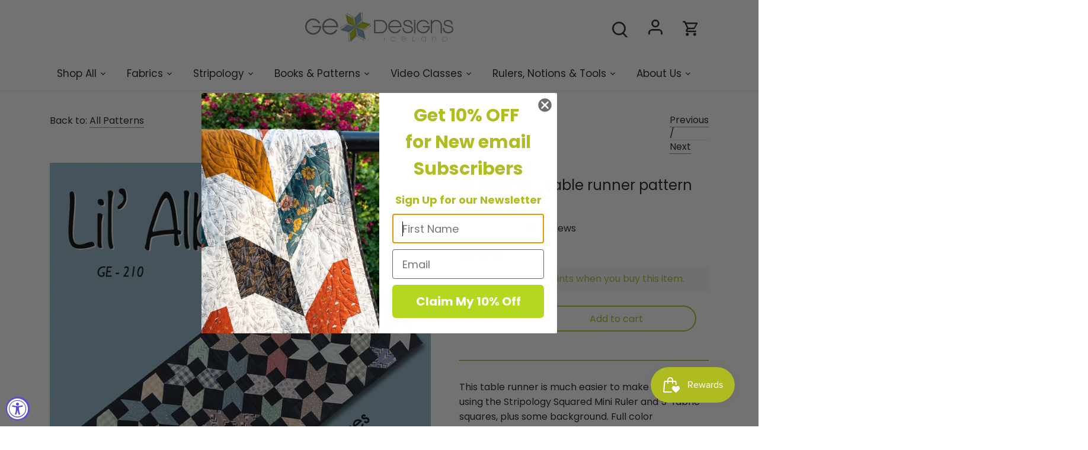

--- FILE ---
content_type: text/html; charset=utf-8
request_url: https://gequiltdesigns.com/collections/patterns/products/lil-alberta-table-runner-pattern
body_size: 91055
content:















<!doctype html>
<html class="no-js" lang="en">
<head>

  <!-- Canopy 5.1.2 -->

  <meta charset="utf-8" />
<meta name="viewport" content="width=device-width,initial-scale=1.0" />
<meta http-equiv="X-UA-Compatible" content="IE=edge">

<link rel="preconnect" href="https://cdn.shopify.com" crossorigin>
<link rel="preconnect" href="https://fonts.shopify.com" crossorigin>
<link rel="preconnect" href="https://monorail-edge.shopifysvc.com"><link rel="preload" as="font" href="//gequiltdesigns.com/cdn/fonts/poppins/poppins_n4.0ba78fa5af9b0e1a374041b3ceaadf0a43b41362.woff2" type="font/woff2" crossorigin><link rel="preload" as="font" href="//gequiltdesigns.com/cdn/fonts/poppins/poppins_n4.0ba78fa5af9b0e1a374041b3ceaadf0a43b41362.woff2" type="font/woff2" crossorigin><link rel="preload" as="font" href="//gequiltdesigns.com/cdn/fonts/poppins/poppins_n7.56758dcf284489feb014a026f3727f2f20a54626.woff2" type="font/woff2" crossorigin><link rel="preload" as="font" href="//gequiltdesigns.com/cdn/fonts/archivo/archivo_n6.06ce7cb3e84f9557d04c35761e39e39ea101fb19.woff2" type="font/woff2" crossorigin><link rel="preload" href="//gequiltdesigns.com/cdn/shop/t/104/assets/vendor.min.js?v=137803223016851922661758193257" as="script">
<link rel="preload" href="//gequiltdesigns.com/cdn/shop/t/104/assets/theme.js?v=67838625821675941761758195582" as="script"><link rel="canonical" href="https://gequiltdesigns.com/products/lil-alberta-table-runner-pattern" /><link rel="icon" href="//gequiltdesigns.com/cdn/shop/files/Favicon-01.png?crop=center&height=48&v=1614937063&width=48" type="image/png"><meta name="description" content="This table runner is much easier to make then it looks using the Stripology Squared Mini Ruler and 5&quot; fabric squares, plus some background. Full color instructions include how to use regular rulers as well. Size 17-1/2&quot; x 42&quot;.  ">

  <meta name="theme-color" content="#afbd21">

  <title>
    Lil&#39; Alberta - Table runner pattern 210 &ndash; GE Designs
  </title>

  <meta property="og:site_name" content="GE Designs">
<meta property="og:url" content="https://gequiltdesigns.com/products/lil-alberta-table-runner-pattern">
<meta property="og:title" content="Lil&#39; Alberta - Table runner pattern 210">
<meta property="og:type" content="product">
<meta property="og:description" content="This table runner is much easier to make then it looks using the Stripology Squared Mini Ruler and 5&quot; fabric squares, plus some background. Full color instructions include how to use regular rulers as well. Size 17-1/2&quot; x 42&quot;.  "><meta property="og:image" content="http://gequiltdesigns.com/cdn/shop/products/Lil_Alberta_1200_cover_bb6df1af-5798-4efc-9d06-9aefda6cf913_1200x1200.jpg?v=1762461305">
  <meta property="og:image:secure_url" content="https://gequiltdesigns.com/cdn/shop/products/Lil_Alberta_1200_cover_bb6df1af-5798-4efc-9d06-9aefda6cf913_1200x1200.jpg?v=1762461305">
  <meta property="og:image:width" content="1200">
  <meta property="og:image:height" content="1544"><meta property="og:price:amount" content="7.95">
  <meta property="og:price:currency" content="USD"><meta name="twitter:card" content="summary_large_image">
<meta name="twitter:title" content="Lil&#39; Alberta - Table runner pattern 210">
<meta name="twitter:description" content="This table runner is much easier to make then it looks using the Stripology Squared Mini Ruler and 5&quot; fabric squares, plus some background. Full color instructions include how to use regular rulers as well. Size 17-1/2&quot; x 42&quot;.  ">

<style>
    @font-face {
  font-family: Poppins;
  font-weight: 400;
  font-style: normal;
  font-display: fallback;
  src: url("//gequiltdesigns.com/cdn/fonts/poppins/poppins_n4.0ba78fa5af9b0e1a374041b3ceaadf0a43b41362.woff2") format("woff2"),
       url("//gequiltdesigns.com/cdn/fonts/poppins/poppins_n4.214741a72ff2596839fc9760ee7a770386cf16ca.woff") format("woff");
}

    @font-face {
  font-family: Poppins;
  font-weight: 700;
  font-style: normal;
  font-display: fallback;
  src: url("//gequiltdesigns.com/cdn/fonts/poppins/poppins_n7.56758dcf284489feb014a026f3727f2f20a54626.woff2") format("woff2"),
       url("//gequiltdesigns.com/cdn/fonts/poppins/poppins_n7.f34f55d9b3d3205d2cd6f64955ff4b36f0cfd8da.woff") format("woff");
}

    @font-face {
  font-family: Poppins;
  font-weight: 500;
  font-style: normal;
  font-display: fallback;
  src: url("//gequiltdesigns.com/cdn/fonts/poppins/poppins_n5.ad5b4b72b59a00358afc706450c864c3c8323842.woff2") format("woff2"),
       url("//gequiltdesigns.com/cdn/fonts/poppins/poppins_n5.33757fdf985af2d24b32fcd84c9a09224d4b2c39.woff") format("woff");
}

    @font-face {
  font-family: Poppins;
  font-weight: 400;
  font-style: italic;
  font-display: fallback;
  src: url("//gequiltdesigns.com/cdn/fonts/poppins/poppins_i4.846ad1e22474f856bd6b81ba4585a60799a9f5d2.woff2") format("woff2"),
       url("//gequiltdesigns.com/cdn/fonts/poppins/poppins_i4.56b43284e8b52fc64c1fd271f289a39e8477e9ec.woff") format("woff");
}

    @font-face {
  font-family: Poppins;
  font-weight: 700;
  font-style: italic;
  font-display: fallback;
  src: url("//gequiltdesigns.com/cdn/fonts/poppins/poppins_i7.42fd71da11e9d101e1e6c7932199f925f9eea42d.woff2") format("woff2"),
       url("//gequiltdesigns.com/cdn/fonts/poppins/poppins_i7.ec8499dbd7616004e21155106d13837fff4cf556.woff") format("woff");
}

    @font-face {
  font-family: Poppins;
  font-weight: 700;
  font-style: normal;
  font-display: fallback;
  src: url("//gequiltdesigns.com/cdn/fonts/poppins/poppins_n7.56758dcf284489feb014a026f3727f2f20a54626.woff2") format("woff2"),
       url("//gequiltdesigns.com/cdn/fonts/poppins/poppins_n7.f34f55d9b3d3205d2cd6f64955ff4b36f0cfd8da.woff") format("woff");
}

    @font-face {
  font-family: Archivo;
  font-weight: 600;
  font-style: normal;
  font-display: fallback;
  src: url("//gequiltdesigns.com/cdn/fonts/archivo/archivo_n6.06ce7cb3e84f9557d04c35761e39e39ea101fb19.woff2") format("woff2"),
       url("//gequiltdesigns.com/cdn/fonts/archivo/archivo_n6.5dd16bc207dfc6d25ca8472d89387d828f610453.woff") format("woff");
}

    @font-face {
  font-family: Poppins;
  font-weight: 400;
  font-style: normal;
  font-display: fallback;
  src: url("//gequiltdesigns.com/cdn/fonts/poppins/poppins_n4.0ba78fa5af9b0e1a374041b3ceaadf0a43b41362.woff2") format("woff2"),
       url("//gequiltdesigns.com/cdn/fonts/poppins/poppins_n4.214741a72ff2596839fc9760ee7a770386cf16ca.woff") format("woff");
}

    @font-face {
  font-family: Poppins;
  font-weight: 600;
  font-style: normal;
  font-display: fallback;
  src: url("//gequiltdesigns.com/cdn/fonts/poppins/poppins_n6.aa29d4918bc243723d56b59572e18228ed0786f6.woff2") format("woff2"),
       url("//gequiltdesigns.com/cdn/fonts/poppins/poppins_n6.5f815d845fe073750885d5b7e619ee00e8111208.woff") format("woff");
}

  </style>

  <link href="//gequiltdesigns.com/cdn/shop/t/104/assets/styles.css?v=165517568488580890541765209703" rel="stylesheet" type="text/css" media="all" />

  <script>
    document.documentElement.className = document.documentElement.className.replace('no-js', 'js');
    window.theme = window.theme || {};
    
    theme.money_format_with_code_preference = "${{amount}}";
    
    theme.money_format = "${{amount}}";
    theme.customerIsLoggedIn = false;

    
      theme.shippingCalcMoneyFormat = "${{amount}}";
    

    theme.strings = {
      previous: "Previous",
      next: "Next",
      close: "Close",
      addressError: "Error looking up that address",
      addressNoResults: "No results for that address",
      addressQueryLimit: "You have exceeded the Google API usage limit. Consider upgrading to a \u003ca href=\"https:\/\/developers.google.com\/maps\/premium\/usage-limits\"\u003ePremium Plan\u003c\/a\u003e.",
      authError: "There was a problem authenticating your Google Maps API Key.",
      shippingCalcSubmitButton: "Calculate shipping",
      shippingCalcSubmitButtonDisabled: "Calculating...",
      infiniteScrollCollectionLoading: "Loading more items...",
      infiniteScrollCollectionFinishedMsg : "No more items",
      infiniteScrollBlogLoading: "Loading more articles...",
      infiniteScrollBlogFinishedMsg : "No more articles",
      blogsShowTags: "Show tags",
      priceNonExistent: "Unavailable",
      buttonDefault: "Add to cart",
      buttonNoStock: "Out of stock",
      buttonNoVariant: "Unavailable",
      unitPriceSeparator: " \/ ",
      onlyXLeft: "[[ quantity ]] in stock",
      productAddingToCart: "Adding",
      productAddedToCart: "Added",
      quickbuyAdded: "Added to cart",
      cartSummary: "View cart",
      cartContinue: "Continue shopping",
      colorBoxPrevious: "Previous",
      colorBoxNext: "Next",
      colorBoxClose: "Close",
      imageSlider: "Image slider",
      confirmEmptyCart: "Are you sure you want to empty your cart?",
      inYourCart: "In your cart",
      removeFromCart: "Remove from cart",
      clearAll: "Clear all",
      layout_live_search_see_all: "See all results",
      general_quick_search_pages: "Pages",
      general_quick_search_no_results: "Sorry, we couldn\u0026#39;t find any results",
      products_labels_sold_out: "Sold Out",
      products_labels_sale: "Sale",
      maximumQuantity: "You can only have [quantity] in your cart",
      fullDetails: "Full details",
      cartConfirmRemove: "Are you sure you want to remove this item?"
    };

    theme.routes = {
      root_url: '/',
      account_url: '/account',
      account_login_url: 'https://gequiltdesigns.com/customer_authentication/redirect?locale=en&region_country=US',
      account_logout_url: '/account/logout',
      account_recover_url: '/account/recover',
      account_register_url: 'https://shopify.com/24077723/account?locale=en',
      account_addresses_url: '/account/addresses',
      collections_url: '/collections',
      all_products_collection_url: '/collections/all',
      search_url: '/search',
      cart_url: '/cart',
      cart_add_url: '/cart/add',
      cart_change_url: '/cart/change',
      cart_clear_url: '/cart/clear'
    };

    theme.scripts = {
      masonry: "\/\/gequiltdesigns.com\/cdn\/shop\/t\/104\/assets\/masonry.v3.2.2.min.js?v=35330930116813290231758193257",
      jqueryInfiniteScroll: "\/\/gequiltdesigns.com\/cdn\/shop\/t\/104\/assets\/jquery.infinitescroll.2.1.0.min.js?v=12654699346475808781758193257",
      underscore: "\/\/cdnjs.cloudflare.com\/ajax\/libs\/underscore.js\/1.6.0\/underscore-min.js",
      shopifyCommon: "\/\/gequiltdesigns.com\/cdn\/shopifycloud\/storefront\/assets\/themes_support\/shopify_common-5f594365.js",
      jqueryCart: "\/\/gequiltdesigns.com\/cdn\/shop\/t\/104\/assets\/shipping-calculator.v1.0.min.js?v=54722302898366399871758193257"
    };

    theme.settings = {
      cartType: "drawer-dynamic",
      openCartDrawerOnMob: true,
      quickBuyType: "in-page",
      superscriptDecimals: false,
      currencyCodeEnabled: false
    }
  </script>
  <script>window.performance && window.performance.mark && window.performance.mark('shopify.content_for_header.start');</script><meta name="google-site-verification" content="NXxqbz4snl7mgZRfMcVE8ID9gQ2lLzZEeF1lrhK2uBM">
<meta name="facebook-domain-verification" content="j8u3didwmdkslp78maultgvzl5rm8z">
<meta id="shopify-digital-wallet" name="shopify-digital-wallet" content="/24077723/digital_wallets/dialog">
<meta name="shopify-checkout-api-token" content="4b4708884ab8ef0d820c39c3f84160cd">
<meta id="in-context-paypal-metadata" data-shop-id="24077723" data-venmo-supported="false" data-environment="production" data-locale="en_US" data-paypal-v4="true" data-currency="USD">
<link rel="alternate" type="application/json+oembed" href="https://gequiltdesigns.com/products/lil-alberta-table-runner-pattern.oembed">
<script async="async" src="/checkouts/internal/preloads.js?locale=en-US"></script>
<link rel="preconnect" href="https://shop.app" crossorigin="anonymous">
<script async="async" src="https://shop.app/checkouts/internal/preloads.js?locale=en-US&shop_id=24077723" crossorigin="anonymous"></script>
<script id="apple-pay-shop-capabilities" type="application/json">{"shopId":24077723,"countryCode":"US","currencyCode":"USD","merchantCapabilities":["supports3DS"],"merchantId":"gid:\/\/shopify\/Shop\/24077723","merchantName":"GE Designs","requiredBillingContactFields":["postalAddress","email","phone"],"requiredShippingContactFields":["postalAddress","email","phone"],"shippingType":"shipping","supportedNetworks":["visa","masterCard","amex","discover","elo","jcb"],"total":{"type":"pending","label":"GE Designs","amount":"1.00"},"shopifyPaymentsEnabled":true,"supportsSubscriptions":true}</script>
<script id="shopify-features" type="application/json">{"accessToken":"4b4708884ab8ef0d820c39c3f84160cd","betas":["rich-media-storefront-analytics"],"domain":"gequiltdesigns.com","predictiveSearch":true,"shopId":24077723,"locale":"en"}</script>
<script>var Shopify = Shopify || {};
Shopify.shop = "gedesigns.myshopify.com";
Shopify.locale = "en";
Shopify.currency = {"active":"USD","rate":"1.0"};
Shopify.country = "US";
Shopify.theme = {"name":" LIVE-Canopy-9.19.25","id":134600818751,"schema_name":"Canopy","schema_version":"5.1.2","theme_store_id":null,"role":"main"};
Shopify.theme.handle = "null";
Shopify.theme.style = {"id":null,"handle":null};
Shopify.cdnHost = "gequiltdesigns.com/cdn";
Shopify.routes = Shopify.routes || {};
Shopify.routes.root = "/";</script>
<script type="module">!function(o){(o.Shopify=o.Shopify||{}).modules=!0}(window);</script>
<script>!function(o){function n(){var o=[];function n(){o.push(Array.prototype.slice.apply(arguments))}return n.q=o,n}var t=o.Shopify=o.Shopify||{};t.loadFeatures=n(),t.autoloadFeatures=n()}(window);</script>
<script>
  window.ShopifyPay = window.ShopifyPay || {};
  window.ShopifyPay.apiHost = "shop.app\/pay";
  window.ShopifyPay.redirectState = null;
</script>
<script id="shop-js-analytics" type="application/json">{"pageType":"product"}</script>
<script defer="defer" async type="module" src="//gequiltdesigns.com/cdn/shopifycloud/shop-js/modules/v2/client.init-shop-cart-sync_BT-GjEfc.en.esm.js"></script>
<script defer="defer" async type="module" src="//gequiltdesigns.com/cdn/shopifycloud/shop-js/modules/v2/chunk.common_D58fp_Oc.esm.js"></script>
<script defer="defer" async type="module" src="//gequiltdesigns.com/cdn/shopifycloud/shop-js/modules/v2/chunk.modal_xMitdFEc.esm.js"></script>
<script type="module">
  await import("//gequiltdesigns.com/cdn/shopifycloud/shop-js/modules/v2/client.init-shop-cart-sync_BT-GjEfc.en.esm.js");
await import("//gequiltdesigns.com/cdn/shopifycloud/shop-js/modules/v2/chunk.common_D58fp_Oc.esm.js");
await import("//gequiltdesigns.com/cdn/shopifycloud/shop-js/modules/v2/chunk.modal_xMitdFEc.esm.js");

  window.Shopify.SignInWithShop?.initShopCartSync?.({"fedCMEnabled":true,"windoidEnabled":true});

</script>
<script>
  window.Shopify = window.Shopify || {};
  if (!window.Shopify.featureAssets) window.Shopify.featureAssets = {};
  window.Shopify.featureAssets['shop-js'] = {"shop-cart-sync":["modules/v2/client.shop-cart-sync_DZOKe7Ll.en.esm.js","modules/v2/chunk.common_D58fp_Oc.esm.js","modules/v2/chunk.modal_xMitdFEc.esm.js"],"init-fed-cm":["modules/v2/client.init-fed-cm_B6oLuCjv.en.esm.js","modules/v2/chunk.common_D58fp_Oc.esm.js","modules/v2/chunk.modal_xMitdFEc.esm.js"],"shop-cash-offers":["modules/v2/client.shop-cash-offers_D2sdYoxE.en.esm.js","modules/v2/chunk.common_D58fp_Oc.esm.js","modules/v2/chunk.modal_xMitdFEc.esm.js"],"shop-login-button":["modules/v2/client.shop-login-button_QeVjl5Y3.en.esm.js","modules/v2/chunk.common_D58fp_Oc.esm.js","modules/v2/chunk.modal_xMitdFEc.esm.js"],"pay-button":["modules/v2/client.pay-button_DXTOsIq6.en.esm.js","modules/v2/chunk.common_D58fp_Oc.esm.js","modules/v2/chunk.modal_xMitdFEc.esm.js"],"shop-button":["modules/v2/client.shop-button_DQZHx9pm.en.esm.js","modules/v2/chunk.common_D58fp_Oc.esm.js","modules/v2/chunk.modal_xMitdFEc.esm.js"],"avatar":["modules/v2/client.avatar_BTnouDA3.en.esm.js"],"init-windoid":["modules/v2/client.init-windoid_CR1B-cfM.en.esm.js","modules/v2/chunk.common_D58fp_Oc.esm.js","modules/v2/chunk.modal_xMitdFEc.esm.js"],"init-shop-for-new-customer-accounts":["modules/v2/client.init-shop-for-new-customer-accounts_C_vY_xzh.en.esm.js","modules/v2/client.shop-login-button_QeVjl5Y3.en.esm.js","modules/v2/chunk.common_D58fp_Oc.esm.js","modules/v2/chunk.modal_xMitdFEc.esm.js"],"init-shop-email-lookup-coordinator":["modules/v2/client.init-shop-email-lookup-coordinator_BI7n9ZSv.en.esm.js","modules/v2/chunk.common_D58fp_Oc.esm.js","modules/v2/chunk.modal_xMitdFEc.esm.js"],"init-shop-cart-sync":["modules/v2/client.init-shop-cart-sync_BT-GjEfc.en.esm.js","modules/v2/chunk.common_D58fp_Oc.esm.js","modules/v2/chunk.modal_xMitdFEc.esm.js"],"shop-toast-manager":["modules/v2/client.shop-toast-manager_DiYdP3xc.en.esm.js","modules/v2/chunk.common_D58fp_Oc.esm.js","modules/v2/chunk.modal_xMitdFEc.esm.js"],"init-customer-accounts":["modules/v2/client.init-customer-accounts_D9ZNqS-Q.en.esm.js","modules/v2/client.shop-login-button_QeVjl5Y3.en.esm.js","modules/v2/chunk.common_D58fp_Oc.esm.js","modules/v2/chunk.modal_xMitdFEc.esm.js"],"init-customer-accounts-sign-up":["modules/v2/client.init-customer-accounts-sign-up_iGw4briv.en.esm.js","modules/v2/client.shop-login-button_QeVjl5Y3.en.esm.js","modules/v2/chunk.common_D58fp_Oc.esm.js","modules/v2/chunk.modal_xMitdFEc.esm.js"],"shop-follow-button":["modules/v2/client.shop-follow-button_CqMgW2wH.en.esm.js","modules/v2/chunk.common_D58fp_Oc.esm.js","modules/v2/chunk.modal_xMitdFEc.esm.js"],"checkout-modal":["modules/v2/client.checkout-modal_xHeaAweL.en.esm.js","modules/v2/chunk.common_D58fp_Oc.esm.js","modules/v2/chunk.modal_xMitdFEc.esm.js"],"shop-login":["modules/v2/client.shop-login_D91U-Q7h.en.esm.js","modules/v2/chunk.common_D58fp_Oc.esm.js","modules/v2/chunk.modal_xMitdFEc.esm.js"],"lead-capture":["modules/v2/client.lead-capture_BJmE1dJe.en.esm.js","modules/v2/chunk.common_D58fp_Oc.esm.js","modules/v2/chunk.modal_xMitdFEc.esm.js"],"payment-terms":["modules/v2/client.payment-terms_Ci9AEqFq.en.esm.js","modules/v2/chunk.common_D58fp_Oc.esm.js","modules/v2/chunk.modal_xMitdFEc.esm.js"]};
</script>
<script>(function() {
  var isLoaded = false;
  function asyncLoad() {
    if (isLoaded) return;
    isLoaded = true;
    var urls = ["https:\/\/s3-us-west-2.amazonaws.com\/da-restock\/da-restock.js?shop=gedesigns.myshopify.com","https:\/\/static.rechargecdn.com\/assets\/js\/widget.min.js?shop=gedesigns.myshopify.com","https:\/\/d5zu2f4xvqanl.cloudfront.net\/42\/fe\/loader_2.js?shop=gedesigns.myshopify.com","https:\/\/inffuse.eventscalendar.co\/plugins\/shopify\/loader.js?app=calendar\u0026shop=gedesigns.myshopify.com\u0026shop=gedesigns.myshopify.com","https:\/\/cdn.logbase.io\/lb-upsell-wrapper.js?shop=gedesigns.myshopify.com","https:\/\/cdn.nfcube.com\/instafeed-510d5b8525d2286445fe33e2414b43a4.js?shop=gedesigns.myshopify.com","https:\/\/cdn.slpht.com\/widget\/shopify-embed.js?shop=gedesigns.myshopify.com","https:\/\/cdn.rebuyengine.com\/onsite\/js\/rebuy.js?shop=gedesigns.myshopify.com","https:\/\/cdn.rebuyengine.com\/onsite\/js\/rebuy.js?shop=gedesigns.myshopify.com","https:\/\/cdn.commoninja.com\/sdk\/latest\/commonninja.js?shop=gedesigns.myshopify.com","https:\/\/cdn.rebuyengine.com\/onsite\/js\/rebuy.js?shop=gedesigns.myshopify.com","https:\/\/lac.sfapp.magefan.top\/js\/scripttags\/assistance\/init.js?shop=gedesigns.myshopify.com"];
    for (var i = 0; i < urls.length; i++) {
      var s = document.createElement('script');
      s.type = 'text/javascript';
      s.async = true;
      s.src = urls[i];
      var x = document.getElementsByTagName('script')[0];
      x.parentNode.insertBefore(s, x);
    }
  };
  if(window.attachEvent) {
    window.attachEvent('onload', asyncLoad);
  } else {
    window.addEventListener('load', asyncLoad, false);
  }
})();</script>
<script id="__st">var __st={"a":24077723,"offset":-21600,"reqid":"d83b7fa2-e535-48b1-9d64-45f6920479e4-1769458517","pageurl":"gequiltdesigns.com\/collections\/patterns\/products\/lil-alberta-table-runner-pattern","u":"cd2f9ba7e763","p":"product","rtyp":"product","rid":1820755230783};</script>
<script>window.ShopifyPaypalV4VisibilityTracking = true;</script>
<script id="captcha-bootstrap">!function(){'use strict';const t='contact',e='account',n='new_comment',o=[[t,t],['blogs',n],['comments',n],[t,'customer']],c=[[e,'customer_login'],[e,'guest_login'],[e,'recover_customer_password'],[e,'create_customer']],r=t=>t.map((([t,e])=>`form[action*='/${t}']:not([data-nocaptcha='true']) input[name='form_type'][value='${e}']`)).join(','),a=t=>()=>t?[...document.querySelectorAll(t)].map((t=>t.form)):[];function s(){const t=[...o],e=r(t);return a(e)}const i='password',u='form_key',d=['recaptcha-v3-token','g-recaptcha-response','h-captcha-response',i],f=()=>{try{return window.sessionStorage}catch{return}},m='__shopify_v',_=t=>t.elements[u];function p(t,e,n=!1){try{const o=window.sessionStorage,c=JSON.parse(o.getItem(e)),{data:r}=function(t){const{data:e,action:n}=t;return t[m]||n?{data:e,action:n}:{data:t,action:n}}(c);for(const[e,n]of Object.entries(r))t.elements[e]&&(t.elements[e].value=n);n&&o.removeItem(e)}catch(o){console.error('form repopulation failed',{error:o})}}const l='form_type',E='cptcha';function T(t){t.dataset[E]=!0}const w=window,h=w.document,L='Shopify',v='ce_forms',y='captcha';let A=!1;((t,e)=>{const n=(g='f06e6c50-85a8-45c8-87d0-21a2b65856fe',I='https://cdn.shopify.com/shopifycloud/storefront-forms-hcaptcha/ce_storefront_forms_captcha_hcaptcha.v1.5.2.iife.js',D={infoText:'Protected by hCaptcha',privacyText:'Privacy',termsText:'Terms'},(t,e,n)=>{const o=w[L][v],c=o.bindForm;if(c)return c(t,g,e,D).then(n);var r;o.q.push([[t,g,e,D],n]),r=I,A||(h.body.append(Object.assign(h.createElement('script'),{id:'captcha-provider',async:!0,src:r})),A=!0)});var g,I,D;w[L]=w[L]||{},w[L][v]=w[L][v]||{},w[L][v].q=[],w[L][y]=w[L][y]||{},w[L][y].protect=function(t,e){n(t,void 0,e),T(t)},Object.freeze(w[L][y]),function(t,e,n,w,h,L){const[v,y,A,g]=function(t,e,n){const i=e?o:[],u=t?c:[],d=[...i,...u],f=r(d),m=r(i),_=r(d.filter((([t,e])=>n.includes(e))));return[a(f),a(m),a(_),s()]}(w,h,L),I=t=>{const e=t.target;return e instanceof HTMLFormElement?e:e&&e.form},D=t=>v().includes(t);t.addEventListener('submit',(t=>{const e=I(t);if(!e)return;const n=D(e)&&!e.dataset.hcaptchaBound&&!e.dataset.recaptchaBound,o=_(e),c=g().includes(e)&&(!o||!o.value);(n||c)&&t.preventDefault(),c&&!n&&(function(t){try{if(!f())return;!function(t){const e=f();if(!e)return;const n=_(t);if(!n)return;const o=n.value;o&&e.removeItem(o)}(t);const e=Array.from(Array(32),(()=>Math.random().toString(36)[2])).join('');!function(t,e){_(t)||t.append(Object.assign(document.createElement('input'),{type:'hidden',name:u})),t.elements[u].value=e}(t,e),function(t,e){const n=f();if(!n)return;const o=[...t.querySelectorAll(`input[type='${i}']`)].map((({name:t})=>t)),c=[...d,...o],r={};for(const[a,s]of new FormData(t).entries())c.includes(a)||(r[a]=s);n.setItem(e,JSON.stringify({[m]:1,action:t.action,data:r}))}(t,e)}catch(e){console.error('failed to persist form',e)}}(e),e.submit())}));const S=(t,e)=>{t&&!t.dataset[E]&&(n(t,e.some((e=>e===t))),T(t))};for(const o of['focusin','change'])t.addEventListener(o,(t=>{const e=I(t);D(e)&&S(e,y())}));const B=e.get('form_key'),M=e.get(l),P=B&&M;t.addEventListener('DOMContentLoaded',(()=>{const t=y();if(P)for(const e of t)e.elements[l].value===M&&p(e,B);[...new Set([...A(),...v().filter((t=>'true'===t.dataset.shopifyCaptcha))])].forEach((e=>S(e,t)))}))}(h,new URLSearchParams(w.location.search),n,t,e,['guest_login'])})(!0,!0)}();</script>
<script integrity="sha256-4kQ18oKyAcykRKYeNunJcIwy7WH5gtpwJnB7kiuLZ1E=" data-source-attribution="shopify.loadfeatures" defer="defer" src="//gequiltdesigns.com/cdn/shopifycloud/storefront/assets/storefront/load_feature-a0a9edcb.js" crossorigin="anonymous"></script>
<script crossorigin="anonymous" defer="defer" src="//gequiltdesigns.com/cdn/shopifycloud/storefront/assets/shopify_pay/storefront-65b4c6d7.js?v=20250812"></script>
<script data-source-attribution="shopify.dynamic_checkout.dynamic.init">var Shopify=Shopify||{};Shopify.PaymentButton=Shopify.PaymentButton||{isStorefrontPortableWallets:!0,init:function(){window.Shopify.PaymentButton.init=function(){};var t=document.createElement("script");t.src="https://gequiltdesigns.com/cdn/shopifycloud/portable-wallets/latest/portable-wallets.en.js",t.type="module",document.head.appendChild(t)}};
</script>
<script data-source-attribution="shopify.dynamic_checkout.buyer_consent">
  function portableWalletsHideBuyerConsent(e){var t=document.getElementById("shopify-buyer-consent"),n=document.getElementById("shopify-subscription-policy-button");t&&n&&(t.classList.add("hidden"),t.setAttribute("aria-hidden","true"),n.removeEventListener("click",e))}function portableWalletsShowBuyerConsent(e){var t=document.getElementById("shopify-buyer-consent"),n=document.getElementById("shopify-subscription-policy-button");t&&n&&(t.classList.remove("hidden"),t.removeAttribute("aria-hidden"),n.addEventListener("click",e))}window.Shopify?.PaymentButton&&(window.Shopify.PaymentButton.hideBuyerConsent=portableWalletsHideBuyerConsent,window.Shopify.PaymentButton.showBuyerConsent=portableWalletsShowBuyerConsent);
</script>
<script>
  function portableWalletsCleanup(e){e&&e.src&&console.error("Failed to load portable wallets script "+e.src);var t=document.querySelectorAll("shopify-accelerated-checkout .shopify-payment-button__skeleton, shopify-accelerated-checkout-cart .wallet-cart-button__skeleton"),e=document.getElementById("shopify-buyer-consent");for(let e=0;e<t.length;e++)t[e].remove();e&&e.remove()}function portableWalletsNotLoadedAsModule(e){e instanceof ErrorEvent&&"string"==typeof e.message&&e.message.includes("import.meta")&&"string"==typeof e.filename&&e.filename.includes("portable-wallets")&&(window.removeEventListener("error",portableWalletsNotLoadedAsModule),window.Shopify.PaymentButton.failedToLoad=e,"loading"===document.readyState?document.addEventListener("DOMContentLoaded",window.Shopify.PaymentButton.init):window.Shopify.PaymentButton.init())}window.addEventListener("error",portableWalletsNotLoadedAsModule);
</script>

<script type="module" src="https://gequiltdesigns.com/cdn/shopifycloud/portable-wallets/latest/portable-wallets.en.js" onError="portableWalletsCleanup(this)" crossorigin="anonymous"></script>
<script nomodule>
  document.addEventListener("DOMContentLoaded", portableWalletsCleanup);
</script>

<script id='scb4127' type='text/javascript' async='' src='https://gequiltdesigns.com/cdn/shopifycloud/privacy-banner/storefront-banner.js'></script><link id="shopify-accelerated-checkout-styles" rel="stylesheet" media="screen" href="https://gequiltdesigns.com/cdn/shopifycloud/portable-wallets/latest/accelerated-checkout-backwards-compat.css" crossorigin="anonymous">
<style id="shopify-accelerated-checkout-cart">
        #shopify-buyer-consent {
  margin-top: 1em;
  display: inline-block;
  width: 100%;
}

#shopify-buyer-consent.hidden {
  display: none;
}

#shopify-subscription-policy-button {
  background: none;
  border: none;
  padding: 0;
  text-decoration: underline;
  font-size: inherit;
  cursor: pointer;
}

#shopify-subscription-policy-button::before {
  box-shadow: none;
}

      </style>

<script>window.performance && window.performance.mark && window.performance.mark('shopify.content_for_header.end');</script>
  <!-- "snippets/shogun-products.liquid" was not rendered, the associated app was uninstalled -->

<link href="//gequiltdesigns.com/cdn/shop/t/104/assets/filter-menu.css?v=136253842836495633931758195583" rel="stylesheet" type="text/css" media="all" />
<script src="//gequiltdesigns.com/cdn/shop/t/104/assets/filter-menu.js?v=142955862668820111781758193257" type="text/javascript"></script>






 

  <meta name="google-site-verification" content="AxCSDhYMS-4P_lR0uTIE6a3QxWcJlQ8i2K_BSSH1QjM" />

  
  
  



   <meta name="facebook-domain-verification" content="7c9bab7ei8rs0775dfqxipm9mp3na9" />
  
<!-- Meta Pixel Code -->
<script>
!function(f,b,e,v,n,t,s)
{if(f.fbq)return;n=f.fbq=function(){n.callMethod?
n.callMethod.apply(n,arguments):n.queue.push(arguments)};
if(!f._fbq)f._fbq=n;n.push=n;n.loaded=!0;n.version='2.0';
n.queue=[];t=b.createElement(e);t.async=!0;
t.src=v;s=b.getElementsByTagName(e)[0];
s.parentNode.insertBefore(t,s)}(window,document,'script',
'https://connect.facebook.net/en_US/fbevents.js');
 fbq('init', '855112472715546'); 
fbq('track', 'PageView');
</script>
<noscript>
 <img height="1" width="1" 
src="https://www.facebook.com/tr?id=855112472715546&ev=PageView
&noscript=1"/>
</noscript>
<!-- End Meta Pixel Code -->

  <script type="text/javascript">
    (function(c,l,a,r,i,t,y){
        c[a]=c[a]||function(){(c[a].q=c[a].q||[]).push(arguments)};
        t=l.createElement(r);t.async=1;t.src="https://www.clarity.ms/tag/"+i;
        y=l.getElementsByTagName(r)[0];y.parentNode.insertBefore(t,y);
    })(window, document, "clarity", "script", "q9yi01xyme");
</script>
<!-- BEGIN app block: shopify://apps/mappy-store-locator/blocks/bss-sl-script/edfca2bd-82ad-413c-b32c-580d239b17ab --><script id="bss-locator-config-data">
    var locatorData = {"storeId":4873,"domain":"gedesigns.myshopify.com","styleId":"cf4f5a2b0f0436f","pageId":97152270399,"redirectToPage":"store-locator","apiKey":"AIzaSyD-hlYoABG04dzcndwvxkLhtZAT4agg34Y","translation":"{\"radius\":\"Radius\",\"tagOption\":\"Select tag\",\"tag\":\"Tag\",\"countries\":\"Countries\",\"countryOption\":\"Select country\",\"findStore\":\"Find Store\",\"store\":\"Stores\",\"find_my_location\":\"Find my location\",\"schedule\":\"Schedule\",\"phone\":\"Phone\",\"email\":\"Email\",\"website\":\"Website\",\"fax\":\"Fax\",\"address\":\"Address\",\"enter_your_location\":\"Enter your location\",\"list\":\"List\",\"map\":\"Map\",\"monday\":\"MONDAY\",\"tuesday\":\"TUESDAY\",\"wednesday\":\"WEDNESDAY\",\"thursday\":\"THURSDAY\",\"friday\":\"FRIDAY\",\"saturday\":\"SATURDAY\",\"sunday\":\"SUNDAY\",\"allday\":\"ALLDAY\",\"product\":\"Product\",\"dayoff\":\"DAYOFF\",\"distance\":\"Distance\",\"notFound\":\"Not found any stores\",\"noLimit\":\"No limit\",\"youAreHere\":\"You are here\",\"all\":\"All\",\"clearAllFilter\":\"Clear all filter\",\"filterByCountry\":\"Filter by country\",\"searchResult\":\"Search result\",\"searchByLocation\":\"Location\",\"searchByPhone\":\"Phone\",\"searchByStoreName\":\"Store name\",\"searchByZipCode\":\"ZIP code\",\"enterPhoneNumber\":\"Enter phone number\",\"enterStoreName\":\"Enter store name\",\"enterZipCode\":\"Enter ZIP code\"}","planCode":"startup","mapType":0,"mapStyleType":0,"customStyleId":null,"zoom_map":"7","scheduleMenu":1,"addressMenu":1,"additionalAddressMenu":1,"phoneMenu":1,"faxMenu":1,"emailMenu":1,"websiteMenu":1,"storeLinkMenu":0,"notShowColonMenu":0,"scheduleMap":1,"addressMap":1,"additionalAddressMap":1,"phoneMap":1,"faxMap":1,"emailMap":1,"websiteMap":1,"storeLinkMap":0,"notShowColonMap":0,"directionLinkMenu":1,"directionLinkMap":1,"contactButtonLinkMenu":0,"contactButtonLinkMap":0,"autoDetectAddress":0,"radiusSearch":0,"defaultRadius":50,"searchResultQuantityDisplay":50,"tagSearch":1,"tagOption":0,"countryOption":0,"pageTitle":null,"pageDescription":null,"showPageTitle":0,"showPageDescription":0,"showCountryFilter":0,"selectLocation":1,"selectPhone":0,"selectStoreName":0,"selectZipCode":0,"template":1,"templateCase":5,"layout":2,"enableSearchButton":1,"searchBarPosition":0,"distanceUnit":"miles","zoomCountLocation":0,"customFieldMap":1,"customFieldMenu":1,"defaultLat":null,"defaultLng":null,"manual_default_address":0,"showAllAddress":1,"orderLocations":"priority","detectViewport":0,"createdAt":"2024-11-27T23:31:05.000Z","formActive":0,"formTitleActive":0,"formTitle":"","formDescription":"","formCustomCss":"","isNewPlaceAPI":false,"isRestricted":false,"tagList":[],"locationCount":33}
    if (typeof BSS_SL == 'undefined' || locatorData != "") {
        let storeLocators = []
        let tagList = []
        
        
        

        

        let mapPopupData = {"id":4437,"shop_domain":"gedesigns.myshopify.com","enable":0,"pages":"index,cart,product,list-collections,search,blog,all_articles,all_custom_pages","icon":"https://cms.mappy-app.com/image/location-pin.svg","show_search_bar":1,"show_on_mobile":1,"show_on_desktop":1,"mobile_position":"bottom-right","desktop_position":"bottom-right","newPages":"/,cart,product,list-collections,search,blog,all_articles,all_custom_pages","typePage":"index,cart,product,list-collections,search,blog,all_articles,all_custom_pages","show_on_desktop_css":"@media only screen and (min-width: 749px) {\n                #bss-map-popup {\n                    bottom: 6px;\n                    right: 5px;\n                }\n            }","show_on_mobile_css":"@media only screen and (max-width: 749px) {\n                #bss-map-popup {\n                    bottom: 6px;\n                    right: 5px;\n                }\n            }"}
        let isWatermark = 0
        var translationData = {"originalTranslation":{"all":"All","fax":"Fax","map":"Map","tag":"Tag","list":"List","email":"Email","phone":"Phone","store":"Stores","allday":"ALLDAY","dayoff":"DAYOFF","friday":"FRIDAY","monday":"MONDAY","radius":"Radius","sunday":"SUNDAY","address":"Address","noLimit":"No limit","product":"Product","tuesday":"TUESDAY","website":"Website","distance":"Distance","notFound":"Not found any stores","saturday":"SATURDAY","schedule":"Schedule","thursday":"THURSDAY","countries":"Countries","findStore":"Find Store","tagOption":"Select tag","wednesday":"WEDNESDAY","youAreHere":"You are here","enterZipCode":"Enter ZIP code","searchResult":"Search result","countryOption":"Select country","searchByPhone":"Phone","clearAllFilter":"Clear all filter","enterStoreName":"Enter store name","filterByCountry":"Filter by country","searchByZipCode":"ZIP code","enterPhoneNumber":"Enter phone number","find_my_location":"Find my location","searchByLocation":"Location","searchByStoreName":"Store name","enter_your_location":"Enter your location"},"translations":null};
        var BSS_SL_metaobject = {"isUseMetaobject":true,"storefrontAccessToken":"c7dbc18f664f190e3eabfa88b042d135","apiVersion":"2025-01"};
        var BSS_SL = {
            ...locatorData,
            isWatermark,
            isOldUnlimited: locatorData.defaultRadius === 100 && !BSS_SL_metaobject,
            configData: storeLocators,
            tagData: tagList,
            enablePopup: mapPopupData.enable,
            pages: mapPopupData.newPages,
            typePage: mapPopupData.typePage,
            icon: mapPopupData.icon,
            showSearchBar: mapPopupData.show_search_bar,
            showOnMobile: mapPopupData.show_on_mobile,
            showOnDesktop: mapPopupData.show_on_desktop,
            mobilePosition: mapPopupData.mobile_position,
            desktopPosition: mapPopupData.desktop_position,
        };
    }
    Object.defineProperty(BSS_SL, 'planCode', { writable: false, configurable: false });
</script>
<script>
    function fn(){
        if (typeof BSS_SL.configData == 'undefined') {
                if(window.location.pathname == '/pages/store-locator' && document.getElementById("PageContainer")) document.getElementById("PageContainer").remove();
            }
        }
    if (document.readyState === "complete" || document.readyState === "interactive") setTimeout(fn, 1);
    else document.addEventListener("DOMContentLoaded", fn);
</script>


<script id="bss-locator-script">
    function bssLoadScript(src, callback) {
        const scriptTag = document.createElement("script");
        document.head.appendChild(scriptTag);
        scriptTag.defer = true;
        scriptTag.src = src;
        scriptTag.className = 'bss-script';
        if (callback) scriptTag.addEventListener('load', callback);
    }
    
    function loadScriptsSequentially(scripts) {
        return scripts.reduce((promise, script) => {
            return promise.then(() => {
                return new Promise((resolve) => {
                    bssLoadScript(script, resolve);
                });
            });
        }, Promise.resolve());
    }
    let scriptLocator = [
        "https://cdn.shopify.com/extensions/019beb85-26dd-78ea-be44-a2fe50e76726/store-locator-sever-214/assets/bss-sl.js"
    ];
    if (BSS_SL.mapType) {
        if (BSS_SL.zoomCountLocation == 0) {
            scriptLocator.unshift(`https://cdn.shopify.com/extensions/019beb85-26dd-78ea-be44-a2fe50e76726/store-locator-sever-214/assets/leaflet.markercluster.js`);
        }
        scriptLocator.unshift(`https://cdn.shopify.com/extensions/019beb85-26dd-78ea-be44-a2fe50e76726/store-locator-sever-214/assets/autocomplete.min.js`);
        scriptLocator.unshift(`https://cdn.shopify.com/extensions/019beb85-26dd-78ea-be44-a2fe50e76726/store-locator-sever-214/assets/leaflet.js`);
    } else if (BSS_SL.zoomCountLocation == 0) {
        scriptLocator.unshift(`https://cdn.shopify.com/extensions/019beb85-26dd-78ea-be44-a2fe50e76726/store-locator-sever-214/assets/marker-clusterer.js`);
    }
	loadScriptsSequentially(scriptLocator).then(() => {
        console.log('%c 😎😍🤩 STORE LOCATOR 🤩😍😎 ', 'font-weight: 600; font-size: 12px; background: rgb(255,175,175); background: radial-gradient(circle, rgba(255,175,175,1) 17%, rgba(233,189,148,1) 74%); color: #ffffff; padding: 4px 5px; border-radius: 15px');
        const storeLocatorEl = document.querySelector('#store-locator-page');
        if (storeLocatorEl) {
            storeLocatorEl.style.display = 'block'
        }
    });
</script>


<script id="bss-locator-config-setting">
    if (typeof BSS_SL == 'undefined') var BSS_SL = {};
    
     BSS_SL.configSetting = [{"featureType":"poi","elementType":"all","stylers":[{"visibility":"off"}]},{"featureType":"poi","elementType":"labels","stylers":[{"visibility":"off"}]},{"elementType":"labels.icon","stylers":[{"visibility":"off"}]}] 
</script>

    <script></script>

<!-- END app block --><!-- BEGIN app block: shopify://apps/klaviyo-email-marketing-sms/blocks/klaviyo-onsite-embed/2632fe16-c075-4321-a88b-50b567f42507 -->












  <script async src="https://static.klaviyo.com/onsite/js/RhvGPe/klaviyo.js?company_id=RhvGPe"></script>
  <script>!function(){if(!window.klaviyo){window._klOnsite=window._klOnsite||[];try{window.klaviyo=new Proxy({},{get:function(n,i){return"push"===i?function(){var n;(n=window._klOnsite).push.apply(n,arguments)}:function(){for(var n=arguments.length,o=new Array(n),w=0;w<n;w++)o[w]=arguments[w];var t="function"==typeof o[o.length-1]?o.pop():void 0,e=new Promise((function(n){window._klOnsite.push([i].concat(o,[function(i){t&&t(i),n(i)}]))}));return e}}})}catch(n){window.klaviyo=window.klaviyo||[],window.klaviyo.push=function(){var n;(n=window._klOnsite).push.apply(n,arguments)}}}}();</script>

  
    <script id="viewed_product">
      if (item == null) {
        var _learnq = _learnq || [];

        var MetafieldReviews = null
        var MetafieldYotpoRating = null
        var MetafieldYotpoCount = null
        var MetafieldLooxRating = null
        var MetafieldLooxCount = null
        var okendoProduct = null
        var okendoProductReviewCount = null
        var okendoProductReviewAverageValue = null
        try {
          // The following fields are used for Customer Hub recently viewed in order to add reviews.
          // This information is not part of __kla_viewed. Instead, it is part of __kla_viewed_reviewed_items
          MetafieldReviews = {"rating":{"scale_min":"1.0","scale_max":"5.0","value":"4.9"},"rating_count":49};
          MetafieldYotpoRating = null
          MetafieldYotpoCount = null
          MetafieldLooxRating = null
          MetafieldLooxCount = null

          okendoProduct = {"reviewCount":49,"reviewAverageValue":"4.9"}
          // If the okendo metafield is not legacy, it will error, which then requires the new json formatted data
          if (okendoProduct && 'error' in okendoProduct) {
            okendoProduct = null
          }
          okendoProductReviewCount = okendoProduct ? okendoProduct.reviewCount : null
          okendoProductReviewAverageValue = okendoProduct ? okendoProduct.reviewAverageValue : null
        } catch (error) {
          console.error('Error in Klaviyo onsite reviews tracking:', error);
        }

        var item = {
          Name: "Lil' Alberta - Table runner pattern 210",
          ProductID: 1820755230783,
          Categories: ["All","All Patterns","All Products","All Stripology Products","GE Designs","Holiday Gift Guide","Lil' Patterns","Patterns","Printed Patterns","Quilting Books, Patterns \u0026 Downloads","Stocking Stuffers","Table Runner Patterns","Wholesale Product Collection"],
          ImageURL: "https://gequiltdesigns.com/cdn/shop/products/Lil_Alberta_1200_cover_bb6df1af-5798-4efc-9d06-9aefda6cf913_grande.jpg?v=1762461305",
          URL: "https://gequiltdesigns.com/products/lil-alberta-table-runner-pattern",
          Brand: "GE Designs",
          Price: "$7.95",
          Value: "7.95",
          CompareAtPrice: "$0.00"
        };
        _learnq.push(['track', 'Viewed Product', item]);
        _learnq.push(['trackViewedItem', {
          Title: item.Name,
          ItemId: item.ProductID,
          Categories: item.Categories,
          ImageUrl: item.ImageURL,
          Url: item.URL,
          Metadata: {
            Brand: item.Brand,
            Price: item.Price,
            Value: item.Value,
            CompareAtPrice: item.CompareAtPrice
          },
          metafields:{
            reviews: MetafieldReviews,
            yotpo:{
              rating: MetafieldYotpoRating,
              count: MetafieldYotpoCount,
            },
            loox:{
              rating: MetafieldLooxRating,
              count: MetafieldLooxCount,
            },
            okendo: {
              rating: okendoProductReviewAverageValue,
              count: okendoProductReviewCount,
            }
          }
        }]);
      }
    </script>
  




  <script>
    window.klaviyoReviewsProductDesignMode = false
  </script>



  <!-- BEGIN app snippet: customer-hub-data --><script>
  if (!window.customerHub) {
    window.customerHub = {};
  }
  window.customerHub.storefrontRoutes = {
    login: "https://gequiltdesigns.com/customer_authentication/redirect?locale=en&region_country=US?return_url=%2F%23k-hub",
    register: "https://shopify.com/24077723/account?locale=en?return_url=%2F%23k-hub",
    logout: "/account/logout",
    profile: "/account",
    addresses: "/account/addresses",
  };
  
  window.customerHub.userId = null;
  
  window.customerHub.storeDomain = "gedesigns.myshopify.com";

  
    window.customerHub.activeProduct = {
      name: "Lil' Alberta - Table runner pattern 210",
      category: null,
      imageUrl: "https://gequiltdesigns.com/cdn/shop/products/Lil_Alberta_1200_cover_bb6df1af-5798-4efc-9d06-9aefda6cf913_grande.jpg?v=1762461305",
      id: "1820755230783",
      link: "https://gequiltdesigns.com/products/lil-alberta-table-runner-pattern",
      variants: [
        
          {
            id: "14843751694399",
            
            imageUrl: null,
            
            price: "795",
            currency: "USD",
            availableForSale: true,
            title: "Default Title",
          },
        
      ],
    };
    window.customerHub.activeProduct.variants.forEach((variant) => {
        
        variant.price = `${variant.price.slice(0, -2)}.${variant.price.slice(-2)}`;
    });
  

  
    window.customerHub.storeLocale = {
        currentLanguage: 'en',
        currentCountry: 'US',
        availableLanguages: [
          
            {
              iso_code: 'en',
              endonym_name: 'English'
            }
          
        ],
        availableCountries: [
          
            {
              iso_code: 'AL',
              name: 'Albania',
              currency_code: 'USD'
            },
          
            {
              iso_code: 'DZ',
              name: 'Algeria',
              currency_code: 'USD'
            },
          
            {
              iso_code: 'AD',
              name: 'Andorra',
              currency_code: 'USD'
            },
          
            {
              iso_code: 'AO',
              name: 'Angola',
              currency_code: 'USD'
            },
          
            {
              iso_code: 'AI',
              name: 'Anguilla',
              currency_code: 'USD'
            },
          
            {
              iso_code: 'AG',
              name: 'Antigua &amp; Barbuda',
              currency_code: 'USD'
            },
          
            {
              iso_code: 'AR',
              name: 'Argentina',
              currency_code: 'USD'
            },
          
            {
              iso_code: 'AM',
              name: 'Armenia',
              currency_code: 'USD'
            },
          
            {
              iso_code: 'AW',
              name: 'Aruba',
              currency_code: 'USD'
            },
          
            {
              iso_code: 'AU',
              name: 'Australia',
              currency_code: 'USD'
            },
          
            {
              iso_code: 'AT',
              name: 'Austria',
              currency_code: 'USD'
            },
          
            {
              iso_code: 'AZ',
              name: 'Azerbaijan',
              currency_code: 'USD'
            },
          
            {
              iso_code: 'BS',
              name: 'Bahamas',
              currency_code: 'USD'
            },
          
            {
              iso_code: 'BH',
              name: 'Bahrain',
              currency_code: 'USD'
            },
          
            {
              iso_code: 'BD',
              name: 'Bangladesh',
              currency_code: 'USD'
            },
          
            {
              iso_code: 'BB',
              name: 'Barbados',
              currency_code: 'USD'
            },
          
            {
              iso_code: 'BE',
              name: 'Belgium',
              currency_code: 'USD'
            },
          
            {
              iso_code: 'BZ',
              name: 'Belize',
              currency_code: 'USD'
            },
          
            {
              iso_code: 'BJ',
              name: 'Benin',
              currency_code: 'USD'
            },
          
            {
              iso_code: 'BM',
              name: 'Bermuda',
              currency_code: 'USD'
            },
          
            {
              iso_code: 'BT',
              name: 'Bhutan',
              currency_code: 'USD'
            },
          
            {
              iso_code: 'BO',
              name: 'Bolivia',
              currency_code: 'USD'
            },
          
            {
              iso_code: 'BA',
              name: 'Bosnia &amp; Herzegovina',
              currency_code: 'USD'
            },
          
            {
              iso_code: 'BW',
              name: 'Botswana',
              currency_code: 'USD'
            },
          
            {
              iso_code: 'BR',
              name: 'Brazil',
              currency_code: 'USD'
            },
          
            {
              iso_code: 'VG',
              name: 'British Virgin Islands',
              currency_code: 'USD'
            },
          
            {
              iso_code: 'BN',
              name: 'Brunei',
              currency_code: 'USD'
            },
          
            {
              iso_code: 'BG',
              name: 'Bulgaria',
              currency_code: 'USD'
            },
          
            {
              iso_code: 'BF',
              name: 'Burkina Faso',
              currency_code: 'USD'
            },
          
            {
              iso_code: 'BI',
              name: 'Burundi',
              currency_code: 'USD'
            },
          
            {
              iso_code: 'KH',
              name: 'Cambodia',
              currency_code: 'USD'
            },
          
            {
              iso_code: 'CM',
              name: 'Cameroon',
              currency_code: 'USD'
            },
          
            {
              iso_code: 'CA',
              name: 'Canada',
              currency_code: 'USD'
            },
          
            {
              iso_code: 'CV',
              name: 'Cape Verde',
              currency_code: 'USD'
            },
          
            {
              iso_code: 'BQ',
              name: 'Caribbean Netherlands',
              currency_code: 'USD'
            },
          
            {
              iso_code: 'KY',
              name: 'Cayman Islands',
              currency_code: 'USD'
            },
          
            {
              iso_code: 'TD',
              name: 'Chad',
              currency_code: 'USD'
            },
          
            {
              iso_code: 'CL',
              name: 'Chile',
              currency_code: 'USD'
            },
          
            {
              iso_code: 'CN',
              name: 'China',
              currency_code: 'USD'
            },
          
            {
              iso_code: 'CO',
              name: 'Colombia',
              currency_code: 'USD'
            },
          
            {
              iso_code: 'KM',
              name: 'Comoros',
              currency_code: 'USD'
            },
          
            {
              iso_code: 'CK',
              name: 'Cook Islands',
              currency_code: 'USD'
            },
          
            {
              iso_code: 'CR',
              name: 'Costa Rica',
              currency_code: 'USD'
            },
          
            {
              iso_code: 'HR',
              name: 'Croatia',
              currency_code: 'USD'
            },
          
            {
              iso_code: 'CW',
              name: 'Curaçao',
              currency_code: 'USD'
            },
          
            {
              iso_code: 'CY',
              name: 'Cyprus',
              currency_code: 'USD'
            },
          
            {
              iso_code: 'CZ',
              name: 'Czechia',
              currency_code: 'USD'
            },
          
            {
              iso_code: 'DK',
              name: 'Denmark',
              currency_code: 'USD'
            },
          
            {
              iso_code: 'DJ',
              name: 'Djibouti',
              currency_code: 'USD'
            },
          
            {
              iso_code: 'DM',
              name: 'Dominica',
              currency_code: 'USD'
            },
          
            {
              iso_code: 'DO',
              name: 'Dominican Republic',
              currency_code: 'USD'
            },
          
            {
              iso_code: 'EC',
              name: 'Ecuador',
              currency_code: 'USD'
            },
          
            {
              iso_code: 'EG',
              name: 'Egypt',
              currency_code: 'USD'
            },
          
            {
              iso_code: 'SV',
              name: 'El Salvador',
              currency_code: 'USD'
            },
          
            {
              iso_code: 'GQ',
              name: 'Equatorial Guinea',
              currency_code: 'USD'
            },
          
            {
              iso_code: 'EE',
              name: 'Estonia',
              currency_code: 'USD'
            },
          
            {
              iso_code: 'SZ',
              name: 'Eswatini',
              currency_code: 'USD'
            },
          
            {
              iso_code: 'ET',
              name: 'Ethiopia',
              currency_code: 'USD'
            },
          
            {
              iso_code: 'FK',
              name: 'Falkland Islands',
              currency_code: 'USD'
            },
          
            {
              iso_code: 'FO',
              name: 'Faroe Islands',
              currency_code: 'USD'
            },
          
            {
              iso_code: 'FJ',
              name: 'Fiji',
              currency_code: 'USD'
            },
          
            {
              iso_code: 'FI',
              name: 'Finland',
              currency_code: 'USD'
            },
          
            {
              iso_code: 'FR',
              name: 'France',
              currency_code: 'USD'
            },
          
            {
              iso_code: 'GF',
              name: 'French Guiana',
              currency_code: 'USD'
            },
          
            {
              iso_code: 'PF',
              name: 'French Polynesia',
              currency_code: 'USD'
            },
          
            {
              iso_code: 'GA',
              name: 'Gabon',
              currency_code: 'USD'
            },
          
            {
              iso_code: 'GM',
              name: 'Gambia',
              currency_code: 'USD'
            },
          
            {
              iso_code: 'GE',
              name: 'Georgia',
              currency_code: 'USD'
            },
          
            {
              iso_code: 'DE',
              name: 'Germany',
              currency_code: 'USD'
            },
          
            {
              iso_code: 'GH',
              name: 'Ghana',
              currency_code: 'USD'
            },
          
            {
              iso_code: 'GI',
              name: 'Gibraltar',
              currency_code: 'USD'
            },
          
            {
              iso_code: 'GR',
              name: 'Greece',
              currency_code: 'USD'
            },
          
            {
              iso_code: 'GL',
              name: 'Greenland',
              currency_code: 'USD'
            },
          
            {
              iso_code: 'GD',
              name: 'Grenada',
              currency_code: 'USD'
            },
          
            {
              iso_code: 'GP',
              name: 'Guadeloupe',
              currency_code: 'USD'
            },
          
            {
              iso_code: 'GT',
              name: 'Guatemala',
              currency_code: 'USD'
            },
          
            {
              iso_code: 'GG',
              name: 'Guernsey',
              currency_code: 'USD'
            },
          
            {
              iso_code: 'GN',
              name: 'Guinea',
              currency_code: 'USD'
            },
          
            {
              iso_code: 'GW',
              name: 'Guinea-Bissau',
              currency_code: 'USD'
            },
          
            {
              iso_code: 'GY',
              name: 'Guyana',
              currency_code: 'USD'
            },
          
            {
              iso_code: 'HT',
              name: 'Haiti',
              currency_code: 'USD'
            },
          
            {
              iso_code: 'HN',
              name: 'Honduras',
              currency_code: 'USD'
            },
          
            {
              iso_code: 'HK',
              name: 'Hong Kong SAR',
              currency_code: 'USD'
            },
          
            {
              iso_code: 'HU',
              name: 'Hungary',
              currency_code: 'USD'
            },
          
            {
              iso_code: 'IS',
              name: 'Iceland',
              currency_code: 'USD'
            },
          
            {
              iso_code: 'IN',
              name: 'India',
              currency_code: 'USD'
            },
          
            {
              iso_code: 'ID',
              name: 'Indonesia',
              currency_code: 'USD'
            },
          
            {
              iso_code: 'IE',
              name: 'Ireland',
              currency_code: 'USD'
            },
          
            {
              iso_code: 'IL',
              name: 'Israel',
              currency_code: 'USD'
            },
          
            {
              iso_code: 'IT',
              name: 'Italy',
              currency_code: 'USD'
            },
          
            {
              iso_code: 'JM',
              name: 'Jamaica',
              currency_code: 'USD'
            },
          
            {
              iso_code: 'JP',
              name: 'Japan',
              currency_code: 'USD'
            },
          
            {
              iso_code: 'JE',
              name: 'Jersey',
              currency_code: 'USD'
            },
          
            {
              iso_code: 'JO',
              name: 'Jordan',
              currency_code: 'USD'
            },
          
            {
              iso_code: 'KZ',
              name: 'Kazakhstan',
              currency_code: 'USD'
            },
          
            {
              iso_code: 'KE',
              name: 'Kenya',
              currency_code: 'USD'
            },
          
            {
              iso_code: 'KI',
              name: 'Kiribati',
              currency_code: 'USD'
            },
          
            {
              iso_code: 'KW',
              name: 'Kuwait',
              currency_code: 'USD'
            },
          
            {
              iso_code: 'KG',
              name: 'Kyrgyzstan',
              currency_code: 'USD'
            },
          
            {
              iso_code: 'LA',
              name: 'Laos',
              currency_code: 'USD'
            },
          
            {
              iso_code: 'LV',
              name: 'Latvia',
              currency_code: 'USD'
            },
          
            {
              iso_code: 'LS',
              name: 'Lesotho',
              currency_code: 'USD'
            },
          
            {
              iso_code: 'LI',
              name: 'Liechtenstein',
              currency_code: 'USD'
            },
          
            {
              iso_code: 'LT',
              name: 'Lithuania',
              currency_code: 'USD'
            },
          
            {
              iso_code: 'LU',
              name: 'Luxembourg',
              currency_code: 'USD'
            },
          
            {
              iso_code: 'MO',
              name: 'Macao SAR',
              currency_code: 'USD'
            },
          
            {
              iso_code: 'MG',
              name: 'Madagascar',
              currency_code: 'USD'
            },
          
            {
              iso_code: 'MW',
              name: 'Malawi',
              currency_code: 'USD'
            },
          
            {
              iso_code: 'MY',
              name: 'Malaysia',
              currency_code: 'USD'
            },
          
            {
              iso_code: 'MV',
              name: 'Maldives',
              currency_code: 'USD'
            },
          
            {
              iso_code: 'MT',
              name: 'Malta',
              currency_code: 'USD'
            },
          
            {
              iso_code: 'MQ',
              name: 'Martinique',
              currency_code: 'USD'
            },
          
            {
              iso_code: 'MR',
              name: 'Mauritania',
              currency_code: 'USD'
            },
          
            {
              iso_code: 'MU',
              name: 'Mauritius',
              currency_code: 'USD'
            },
          
            {
              iso_code: 'YT',
              name: 'Mayotte',
              currency_code: 'USD'
            },
          
            {
              iso_code: 'MX',
              name: 'Mexico',
              currency_code: 'USD'
            },
          
            {
              iso_code: 'MD',
              name: 'Moldova',
              currency_code: 'USD'
            },
          
            {
              iso_code: 'MC',
              name: 'Monaco',
              currency_code: 'USD'
            },
          
            {
              iso_code: 'MN',
              name: 'Mongolia',
              currency_code: 'USD'
            },
          
            {
              iso_code: 'ME',
              name: 'Montenegro',
              currency_code: 'USD'
            },
          
            {
              iso_code: 'MS',
              name: 'Montserrat',
              currency_code: 'USD'
            },
          
            {
              iso_code: 'MA',
              name: 'Morocco',
              currency_code: 'USD'
            },
          
            {
              iso_code: 'MZ',
              name: 'Mozambique',
              currency_code: 'USD'
            },
          
            {
              iso_code: 'NA',
              name: 'Namibia',
              currency_code: 'USD'
            },
          
            {
              iso_code: 'NR',
              name: 'Nauru',
              currency_code: 'USD'
            },
          
            {
              iso_code: 'NP',
              name: 'Nepal',
              currency_code: 'USD'
            },
          
            {
              iso_code: 'NL',
              name: 'Netherlands',
              currency_code: 'USD'
            },
          
            {
              iso_code: 'NC',
              name: 'New Caledonia',
              currency_code: 'USD'
            },
          
            {
              iso_code: 'NZ',
              name: 'New Zealand',
              currency_code: 'USD'
            },
          
            {
              iso_code: 'NI',
              name: 'Nicaragua',
              currency_code: 'USD'
            },
          
            {
              iso_code: 'NG',
              name: 'Nigeria',
              currency_code: 'USD'
            },
          
            {
              iso_code: 'NU',
              name: 'Niue',
              currency_code: 'USD'
            },
          
            {
              iso_code: 'MK',
              name: 'North Macedonia',
              currency_code: 'USD'
            },
          
            {
              iso_code: 'NO',
              name: 'Norway',
              currency_code: 'USD'
            },
          
            {
              iso_code: 'OM',
              name: 'Oman',
              currency_code: 'USD'
            },
          
            {
              iso_code: 'PK',
              name: 'Pakistan',
              currency_code: 'USD'
            },
          
            {
              iso_code: 'PA',
              name: 'Panama',
              currency_code: 'USD'
            },
          
            {
              iso_code: 'PG',
              name: 'Papua New Guinea',
              currency_code: 'USD'
            },
          
            {
              iso_code: 'PY',
              name: 'Paraguay',
              currency_code: 'USD'
            },
          
            {
              iso_code: 'PE',
              name: 'Peru',
              currency_code: 'USD'
            },
          
            {
              iso_code: 'PH',
              name: 'Philippines',
              currency_code: 'USD'
            },
          
            {
              iso_code: 'PL',
              name: 'Poland',
              currency_code: 'USD'
            },
          
            {
              iso_code: 'PT',
              name: 'Portugal',
              currency_code: 'USD'
            },
          
            {
              iso_code: 'QA',
              name: 'Qatar',
              currency_code: 'USD'
            },
          
            {
              iso_code: 'RE',
              name: 'Réunion',
              currency_code: 'USD'
            },
          
            {
              iso_code: 'RO',
              name: 'Romania',
              currency_code: 'USD'
            },
          
            {
              iso_code: 'RW',
              name: 'Rwanda',
              currency_code: 'USD'
            },
          
            {
              iso_code: 'WS',
              name: 'Samoa',
              currency_code: 'USD'
            },
          
            {
              iso_code: 'SM',
              name: 'San Marino',
              currency_code: 'USD'
            },
          
            {
              iso_code: 'ST',
              name: 'São Tomé &amp; Príncipe',
              currency_code: 'USD'
            },
          
            {
              iso_code: 'SA',
              name: 'Saudi Arabia',
              currency_code: 'USD'
            },
          
            {
              iso_code: 'SN',
              name: 'Senegal',
              currency_code: 'USD'
            },
          
            {
              iso_code: 'RS',
              name: 'Serbia',
              currency_code: 'USD'
            },
          
            {
              iso_code: 'SC',
              name: 'Seychelles',
              currency_code: 'USD'
            },
          
            {
              iso_code: 'SL',
              name: 'Sierra Leone',
              currency_code: 'USD'
            },
          
            {
              iso_code: 'SG',
              name: 'Singapore',
              currency_code: 'USD'
            },
          
            {
              iso_code: 'SK',
              name: 'Slovakia',
              currency_code: 'USD'
            },
          
            {
              iso_code: 'SI',
              name: 'Slovenia',
              currency_code: 'USD'
            },
          
            {
              iso_code: 'SB',
              name: 'Solomon Islands',
              currency_code: 'USD'
            },
          
            {
              iso_code: 'ZA',
              name: 'South Africa',
              currency_code: 'USD'
            },
          
            {
              iso_code: 'KR',
              name: 'South Korea',
              currency_code: 'USD'
            },
          
            {
              iso_code: 'ES',
              name: 'Spain',
              currency_code: 'USD'
            },
          
            {
              iso_code: 'LK',
              name: 'Sri Lanka',
              currency_code: 'USD'
            },
          
            {
              iso_code: 'BL',
              name: 'St. Barthélemy',
              currency_code: 'USD'
            },
          
            {
              iso_code: 'SH',
              name: 'St. Helena',
              currency_code: 'USD'
            },
          
            {
              iso_code: 'KN',
              name: 'St. Kitts &amp; Nevis',
              currency_code: 'USD'
            },
          
            {
              iso_code: 'LC',
              name: 'St. Lucia',
              currency_code: 'USD'
            },
          
            {
              iso_code: 'MF',
              name: 'St. Martin',
              currency_code: 'USD'
            },
          
            {
              iso_code: 'VC',
              name: 'St. Vincent &amp; Grenadines',
              currency_code: 'USD'
            },
          
            {
              iso_code: 'SR',
              name: 'Suriname',
              currency_code: 'USD'
            },
          
            {
              iso_code: 'SE',
              name: 'Sweden',
              currency_code: 'USD'
            },
          
            {
              iso_code: 'CH',
              name: 'Switzerland',
              currency_code: 'USD'
            },
          
            {
              iso_code: 'TW',
              name: 'Taiwan',
              currency_code: 'USD'
            },
          
            {
              iso_code: 'TZ',
              name: 'Tanzania',
              currency_code: 'USD'
            },
          
            {
              iso_code: 'TH',
              name: 'Thailand',
              currency_code: 'USD'
            },
          
            {
              iso_code: 'TL',
              name: 'Timor-Leste',
              currency_code: 'USD'
            },
          
            {
              iso_code: 'TG',
              name: 'Togo',
              currency_code: 'USD'
            },
          
            {
              iso_code: 'TO',
              name: 'Tonga',
              currency_code: 'USD'
            },
          
            {
              iso_code: 'TT',
              name: 'Trinidad &amp; Tobago',
              currency_code: 'USD'
            },
          
            {
              iso_code: 'TN',
              name: 'Tunisia',
              currency_code: 'USD'
            },
          
            {
              iso_code: 'TR',
              name: 'Türkiye',
              currency_code: 'USD'
            },
          
            {
              iso_code: 'TC',
              name: 'Turks &amp; Caicos Islands',
              currency_code: 'USD'
            },
          
            {
              iso_code: 'TV',
              name: 'Tuvalu',
              currency_code: 'USD'
            },
          
            {
              iso_code: 'UG',
              name: 'Uganda',
              currency_code: 'USD'
            },
          
            {
              iso_code: 'AE',
              name: 'United Arab Emirates',
              currency_code: 'USD'
            },
          
            {
              iso_code: 'GB',
              name: 'United Kingdom',
              currency_code: 'USD'
            },
          
            {
              iso_code: 'US',
              name: 'United States',
              currency_code: 'USD'
            },
          
            {
              iso_code: 'UY',
              name: 'Uruguay',
              currency_code: 'USD'
            },
          
            {
              iso_code: 'UZ',
              name: 'Uzbekistan',
              currency_code: 'USD'
            },
          
            {
              iso_code: 'VU',
              name: 'Vanuatu',
              currency_code: 'USD'
            },
          
            {
              iso_code: 'VN',
              name: 'Vietnam',
              currency_code: 'USD'
            },
          
            {
              iso_code: 'ZM',
              name: 'Zambia',
              currency_code: 'USD'
            }
          
        ]
    };
  
</script>
<!-- END app snippet -->





<!-- END app block --><!-- BEGIN app block: shopify://apps/essential-announcer/blocks/app-embed/93b5429f-c8d6-4c33-ae14-250fd84f361b --><script>
  
    window.essentialAnnouncementConfigs = [];
  
  window.essentialAnnouncementMeta = {
    productCollections: [{"id":269133250623,"handle":"all","title":"All","updated_at":"2026-01-26T13:59:47-06:00","body_html":"","published_at":"2023-12-20T17:02:49-06:00","sort_order":"best-selling","template_suffix":"","disjunctive":false,"rules":[{"column":"variant_inventory","relation":"greater_than","condition":"0"}],"published_scope":"web"},{"id":271939895359,"handle":"patterns","title":"All Patterns","updated_at":"2026-01-26T06:07:18-06:00","body_html":"\u003cp\u003e\u003cspan\u003eDiscover original quilt patterns by Gudrun Erla of GE Designs, crafted for quilters of all skill levels. Each pattern is designed with versatility in mind, using fabric strips, 5\" squares, 10\" squares, fat quarters, full yardage, and even scraps! With options in multiple sizes, every pattern comes with clear, step-by-step cutting and piecing instructions, making them perfect for both beginners and seasoned quilters looking for their next creative project.\u003c\/span\u003e\u003c\/p\u003e","published_at":"2024-04-25T16:54:53-05:00","sort_order":"created-desc","template_suffix":"","disjunctive":false,"rules":[{"column":"tag","relation":"equals","condition":"pattern"}],"published_scope":"global","image":{"created_at":"2024-04-25T16:56:31-05:00","alt":null,"width":2865,"height":2865,"src":"\/\/gequiltdesigns.com\/cdn\/shop\/collections\/Kira10_SquarePattern_d2e3c094-a6bb-45ec-b274-086a4a7e2c5d.jpg?v=1714082191"}},{"id":278108864575,"handle":"all-products","title":"All Products","updated_at":"2026-01-26T14:05:26-06:00","body_html":"\u003cp class=\"p1\"\u003eDiscover everything GE Designs has to offer in one place. From innovative quilting patterns and tools to curated fabric bundles and exclusive kits, explore our complete collection. Whether you’re a seasoned quilter or just starting your journey, you’ll find the perfect products to inspire your next project.\u003c\/p\u003e","published_at":"2025-01-21T15:38:48-06:00","sort_order":"best-selling","template_suffix":"","disjunctive":true,"rules":[{"column":"variant_price","relation":"greater_than","condition":"0"},{"column":"variant_price","relation":"equals","condition":"0"}],"published_scope":"global"},{"id":269356466239,"handle":"stripology","title":"All Stripology Products","updated_at":"2026-01-26T06:07:18-06:00","body_html":"\u003cp\u003eThis collection goes beyond the basics of Stripology, offering a comprehensive selection of tools, rulers, books, patterns, and gifts designed to take your quilting to the next level. Whether you're just getting started with the innovative Stripology way of quilting or you're looking to expand your skills with advanced techniques, these products provide everything you need.\u003c\/p\u003e\n\u003cp\u003eBrowse our Stripology book collection, innovative tools, BRAND NEW Stripology Quilting Case, and a variety of Stripology patterns and gifts! Unlock faster cutting, greater accuracy, and more creative potential with Stripology. Every product in this collection is designed to enhance your quilting journey, delivering exceptional value, versatility, and ease—\u003cstrong\u003eso you can get to the fun faster!\u003c\/strong\u003e\u003c\/p\u003e","published_at":"2024-01-02T13:30:59-06:00","sort_order":"manual","template_suffix":"stripology","disjunctive":false,"rules":[{"column":"tag","relation":"equals","condition":"stripology"}],"published_scope":"global","image":{"created_at":"2024-08-22T10:37:24-05:00","alt":null,"width":1272,"height":760,"src":"\/\/gequiltdesigns.com\/cdn\/shop\/collections\/Untitled_5.5_x_4.25_in_3449_x_2402_px_1272_x_760_px_2.jpg?v=1724341045"}},{"id":269157630015,"handle":"ge-designs","title":"GE Designs","updated_at":"2026-01-26T07:53:19-06:00","body_html":null,"published_at":"2023-12-21T11:55:07-06:00","sort_order":"best-selling","template_suffix":null,"disjunctive":false,"rules":[{"column":"vendor","relation":"equals","condition":"GE Designs"}],"published_scope":"web"},{"id":276425998399,"handle":"holiday-gift-guide","title":"Holiday Gift Guide","updated_at":"2026-01-26T14:05:26-06:00","body_html":"\u003cp\u003eMake this holiday season unforgettable with our \u003cstrong\u003eHoliday Gift Guide\u003c\/strong\u003e! Whether you’re shopping for friends or family, treating yourself, or looking for budget-friendly stocking stuffers, this collection has something special for every quilter. Explore quick and easy holiday patterns, festive fabrics, and thoughtful gifts under $25 and $50—all curated to inspire creativity and joy.\u003c\/p\u003e\n\u003cp\u003eThe Holiday Gift Guide makes it simple to find the perfect present. Start shopping now and spread the love of quilting this holiday season!\u003c\/p\u003e","published_at":"2024-11-14T18:20:54-06:00","sort_order":"manual","template_suffix":"holidaygiftguide","disjunctive":true,"rules":[{"column":"tag","relation":"equals","condition":"gift-25"},{"column":"tag","relation":"equals","condition":"gift-50"},{"column":"tag","relation":"equals","condition":"gift-you"},{"column":"tag","relation":"equals","condition":"gift-stocking"},{"column":"tag","relation":"equals","condition":"beginners"},{"column":"tag","relation":"equals","condition":"festive-fabrics-kits"},{"column":"tag","relation":"equals","condition":"holiday-quick-makes"}],"published_scope":"global"},{"id":275724468287,"handle":"lil-patterns","title":"Lil' Patterns","updated_at":"2026-01-25T06:07:38-06:00","body_html":"\u003cp data-start=\"213\" data-end=\"558\"\u003eLooking for a quick project for your table? Or the perfect handmade gift? Our Lil' Patterns are just the thing. These smaller projects are easy to start, quick to finish, and incredibly addicting. Whether you're sewing for yourself or someone you love, they make it simple to create something beautiful in a weekend (or less!).\u003c\/p\u003e\n\u003cp data-start=\"560\" data-end=\"774\"\u003eMany Lil' Patterns pair perfectly with our curated Lil' Bundles, taking the guesswork out of fabric selection. Some even come with step-by-step classes so you can follow along with Gudrun and get to the fun faster.\u003c\/p\u003e","published_at":"2024-10-11T12:00:04-05:00","sort_order":"created-desc","template_suffix":"lil-patterns","disjunctive":false,"rules":[{"column":"tag","relation":"equals","condition":"lil-pattern"}],"published_scope":"global"},{"id":274503041087,"handle":"pattern","title":"Patterns","updated_at":"2026-01-26T06:07:18-06:00","body_html":"","published_at":"2024-08-21T13:20:48-05:00","sort_order":"alpha-asc","template_suffix":"","disjunctive":false,"rules":[{"column":"tag","relation":"equals","condition":"pattern"}],"published_scope":"web"},{"id":272325312575,"handle":"printed-patterns","title":"Printed Patterns","updated_at":"2026-01-25T06:07:38-06:00","body_html":"\u003cp\u003eUnleash your creativity with our extensive collection of printed quilt patterns! From fat quarter, paper pieces, and Stripology patterns, you'll find the perfect pattern for your next quilting project. Explore our range of table runner patterns and placemat patterns to add a personal touch to your home decor. Whether you're quilting, crafting, or sprucing up your living space, our printed patterns offer endless possibilities.\u003cbr\u003e\u003c\/p\u003e\n\u003c!----\u003e","published_at":"2024-05-13T12:07:48-05:00","sort_order":"created-desc","template_suffix":"","disjunctive":false,"rules":[{"column":"tag","relation":"equals","condition":"printed-patterns"}],"published_scope":"global"},{"id":270587854911,"handle":"books-downloads-patterns","title":"Quilting Books, Patterns \u0026 Downloads","updated_at":"2026-01-26T06:07:18-06:00","body_html":"\u003cp\u003eDiscover a treasure trove of quilting books and patterns for every skill level. Our curated collection features step-by-step instructions for creating stunning quilts, table runners, bags, and more. Embrace convenience with our downloadable quilt patterns, allowing you to start your next project instantly. Whether you're a beginner or an experienced quilter, our diverse range of quilting books will inspire your creativity and elevate your craft.\u003c\/p\u003e\n\u003c!----\u003e","published_at":"2024-02-29T15:53:18-06:00","sort_order":"manual","template_suffix":"books","disjunctive":true,"rules":[{"column":"tag","relation":"equals","condition":"PDF"},{"column":"tag","relation":"equals","condition":"book"},{"column":"tag","relation":"equals","condition":"e-book"},{"column":"tag","relation":"equals","condition":"pattern"}],"published_scope":"global","image":{"created_at":"2024-03-12T16:03:12-05:00","alt":null,"width":679,"height":403,"src":"\/\/gequiltdesigns.com\/cdn\/shop\/collections\/Books_and_Patterns.png?v=1710277393"}},{"id":276376879167,"handle":"gifts-for-stocking-stuffers","title":"Stocking Stuffers","updated_at":"2026-01-26T06:07:18-06:00","body_html":"\u003cdiv\u003e\u003c\/div\u003e\n\u003cdiv\u003e\n\u003cdiv\u003e\n\u003cdiv\u003e\n\u003cdiv data-message-model-slug=\"gpt-4o\" dir=\"auto\" data-message-id=\"c2df8496-9db5-493f-af84-09463b734b71\" data-message-author-role=\"assistant\"\u003e\n\u003cdiv\u003e\n\u003cdiv\u003e\n\u003cp\u003eFind the perfect small surprises in our Stocking Stuffers collection! Packed with handy notions, mini kits, and charming extras, these thoughtful gifts are ideal for every quilter’s stocking.\u003c\/p\u003e\n\u003cp\u003eAdd a touch of joy to their holiday with these delightful quilting essentials!\u003c\/p\u003e\n\u003c\/div\u003e\n\u003c\/div\u003e\n\u003c\/div\u003e\n\u003c\/div\u003e\n\u003c\/div\u003e\n\u003c\/div\u003e","published_at":"2024-11-14T18:26:33-06:00","sort_order":"manual","template_suffix":"gift-stockingstuffers","disjunctive":false,"rules":[{"column":"tag","relation":"equals","condition":"gift-stocking"}],"published_scope":"global","image":{"created_at":"2024-11-15T13:10:04-06:00","alt":null,"width":400,"height":400,"src":"\/\/gequiltdesigns.com\/cdn\/shop\/collections\/StockingStuffers.png?v=1762228054"}},{"id":275336724543,"handle":"table-runner-patterns","title":"Table Runner Patterns","updated_at":"2026-01-26T06:07:18-06:00","body_html":"\u003cp\u003eTransform your dining or coffee table with our collection of beautiful, quick table runner patterns. These versatile and stylish quilted table runners are perfect for adding a decorative touch to your home decor, whether for everyday use or special occasions like holidays, gatherings, and seasonal celebrations. Featuring designs ranging from traditional patterns to modern geometric layouts, our table runner patterns cater to every quilter's style and skill level.\u003c\/p\u003e\n\u003cp\u003eWith easy-to-follow instructions and various sizes, these table runner patterns are a fun, quick project for quilters and great for beginners. Use them to highlight your favorite fabrics, create a centerpiece for your dining table, or make a handmade gift. Many of our patterns also pair well with the \u003cem\u003eStripology\u003c\/em\u003e rulers for fast and precise cutting, ensuring professional results with every project.\u003c\/p\u003e\n\u003cp\u003eBring charm, color, and personal flair to your home decor with our unique quilted table runner patterns.\u003c\/p\u003e","published_at":"2024-09-24T10:08:58-05:00","sort_order":"created-desc","template_suffix":"","disjunctive":false,"rules":[{"column":"tag","relation":"equals","condition":"table-runner-pattern"}],"published_scope":"global"},{"id":274498912319,"handle":"wholesale-product-collection","title":"Wholesale Product Collection","updated_at":"2026-01-26T06:07:18-06:00","body_html":"","published_at":"2024-08-21T11:07:15-05:00","sort_order":"alpha-asc","template_suffix":"wholesale","disjunctive":false,"rules":[{"column":"tag","relation":"equals","condition":"wsale"}],"published_scope":"global"}],
    productData: {"id":1820755230783,"title":"Lil' Alberta - Table runner pattern 210","handle":"lil-alberta-table-runner-pattern","description":"\u003cp\u003e\u003cspan\u003eThis table runner is much easier to make then it looks using the Stripology Squared Mini Ruler and 5\" fabric squares, plus some background. Full color instructions include how to use regular rulers as well. Size 17-1\/2\" x 42\".\u003c\/span\u003e\u003c\/p\u003e\n\u003cp\u003e \u003c\/p\u003e","published_at":"2022-10-18T15:06:54-05:00","created_at":"2019-05-06T20:17:42-05:00","vendor":"GE Designs","type":"Pattern","tags":["5\" Square Pattern","books-downloads-patterns","ge-designs","gift-stocking","gifts-for-stocking-stuffers","holiday-gift-guide","lil-pattern","Paper Pattern","pattern","patterns","patterns-for-lil-bundles","patterns-sale","printed-patterns","stripology","Table Runner","table-runner-pattern","table-runner-patterns","wsale"],"price":795,"price_min":795,"price_max":795,"available":true,"price_varies":false,"compare_at_price":null,"compare_at_price_min":0,"compare_at_price_max":0,"compare_at_price_varies":false,"variants":[{"id":14843751694399,"title":"Default Title","option1":"Default Title","option2":null,"option3":null,"sku":"PA-PR-0077","requires_shipping":true,"taxable":true,"featured_image":null,"available":true,"name":"Lil' Alberta - Table runner pattern 210","public_title":null,"options":["Default Title"],"price":795,"weight":20,"compare_at_price":null,"inventory_quantity":60,"inventory_management":"shopify","inventory_policy":"continue","barcode":"653476949498","requires_selling_plan":false,"selling_plan_allocations":[],"quantity_rule":{"min":1,"max":null,"increment":1}}],"images":["\/\/gequiltdesigns.com\/cdn\/shop\/products\/Lil_Alberta_1200_cover_bb6df1af-5798-4efc-9d06-9aefda6cf913.jpg?v=1762461305","\/\/gequiltdesigns.com\/cdn\/shop\/products\/Lil_Alberta_back_cover.jpg?v=1557192039"],"featured_image":"\/\/gequiltdesigns.com\/cdn\/shop\/products\/Lil_Alberta_1200_cover_bb6df1af-5798-4efc-9d06-9aefda6cf913.jpg?v=1762461305","options":["Title"],"media":[{"alt":"Lil' Alberta - Table runner pattern 210 Pattern GE Designs   ","id":3616907296831,"position":1,"preview_image":{"aspect_ratio":0.777,"height":1544,"width":1200,"src":"\/\/gequiltdesigns.com\/cdn\/shop\/products\/Lil_Alberta_1200_cover_bb6df1af-5798-4efc-9d06-9aefda6cf913.jpg?v=1762461305"},"aspect_ratio":0.777,"height":1544,"media_type":"image","src":"\/\/gequiltdesigns.com\/cdn\/shop\/products\/Lil_Alberta_1200_cover_bb6df1af-5798-4efc-9d06-9aefda6cf913.jpg?v=1762461305","width":1200},{"alt":"Lil' Alberta - Table runner pattern 210 Pattern GE Designs   ","id":3616907362367,"position":2,"preview_image":{"aspect_ratio":0.772,"height":1555,"width":1200,"src":"\/\/gequiltdesigns.com\/cdn\/shop\/products\/Lil_Alberta_back_cover.jpg?v=1557192039"},"aspect_ratio":0.772,"height":1555,"media_type":"image","src":"\/\/gequiltdesigns.com\/cdn\/shop\/products\/Lil_Alberta_back_cover.jpg?v=1557192039","width":1200}],"requires_selling_plan":false,"selling_plan_groups":[],"content":"\u003cp\u003e\u003cspan\u003eThis table runner is much easier to make then it looks using the Stripology Squared Mini Ruler and 5\" fabric squares, plus some background. Full color instructions include how to use regular rulers as well. Size 17-1\/2\" x 42\".\u003c\/span\u003e\u003c\/p\u003e\n\u003cp\u003e \u003c\/p\u003e"},
    templateName: "product",
    collectionId: 271939895359,
  };
</script>

 
<style>
.essential_annoucement_bar_wrapper {display: none;}
</style>


<script src="https://cdn.shopify.com/extensions/019bfa55-6e3b-767b-a32a-2566e26024b3/essential-announcement-bar-75/assets/announcement-bar-essential-apps.js" defer></script>

<!-- END app block --><!-- BEGIN app block: shopify://apps/selly-promotion-pricing/blocks/app-embed-block/351afe80-738d-4417-9b66-e345ff249052 --><script>window.nfecShopVersion = '1769437288';window.nfecJsVersion = '449674';window.nfecCVersion = 63393</script><script>window.nfecCLF=1;</script> <!-- For special customization -->
<script class="productInfox" type="text/info" data-id="1820755230783" data-tag="5" Square Pattern, books-downloads-patterns, ge-designs, gift-stocking, gifts-for-stocking-stuffers, holiday-gift-guide, lil-pattern, Paper Pattern, pattern, patterns, patterns-for-lil-bundles, patterns-sale, printed-patterns, stripology, Table Runner, table-runner-pattern, table-runner-patterns, wsale" data-ava="true" data-vars="14843751694399," data-cols="269133250623,271939895359,278108864575,269356466239,269157630015,276425998399,275724468287,274503041087,272325312575,270587854911,276376879167,275336724543,274498912319,"></script>
<script id="tdf_pxrscript" class="tdf_script5" data-c="/fe\/loader_2.js">
Shopify = window.Shopify || {};
Shopify.shop = Shopify.shop || 'gedesigns.myshopify.com';
Shopify.SMCPP = {};Shopify.SMCPP = {"id":1695055935,"c":1};Shopify.SMCPP.cer = '1';
</script>
<script src="https://d5zu2f4xvqanl.cloudfront.net/42/fe/loader_2.js?shop=gedesigns.myshopify.com" async data-cookieconsent="ignore"></script>
<script>
!function(t){var e=function(e){var n,a;(n=t.createElement("script")).type="text/javascript",n.async=!0,n.src=e,(a=t.getElementsByTagName("script")[0]).parentNode.insertBefore(n,a)};setTimeout(function(){window.tdfInited||(window.altcdn=1,e("https://cdn.shopify.com/s/files/1/0013/1642/1703/t/1/assets/loader_2.js?shop=gedesigns.myshopify.com&v=45"))},2689)}(document);
</script>
<!-- END app block --><!-- BEGIN app block: shopify://apps/minmaxify-order-limits/blocks/app-embed-block/3acfba32-89f3-4377-ae20-cbb9abc48475 --><script type="text/javascript" src="https://limits.minmaxify.com/gedesigns.myshopify.com?v=138b&r=20251106221750"></script>

<!-- END app block --><!-- BEGIN app block: shopify://apps/gift-card-hero-all-in-one/blocks/app-embed/57babc6a-ae2b-46cf-b565-dd8395b0276b --><!-- BEGIN app snippet: gift-hero-snippet -->

<script async>
  (function() {
    window.ScCommon = {
      shop: {
        moneyFormat: window?.GiftCardHeroCustom?.moneyFormat || '${{amount}}',
        customer: null,
      },
    };
    
      window.GiftCardHero = {
        common: {
          translations: {
            preview: 'Preview',
            mycards: 'My Gift Cards',
            account: 'Account',
            details: 'Details',
            noRegisteredCards: 'No registered gift cards',
            checkBalance: 'Check the balance',
            customAmount: 'Custom',
            giftCard: 'Gift card',
            expiresOn: 'Expires on {{ expiry }}',
          },
        },
        shop: {
          items: [],
          currency: 'USD',
          mainCurrency: 'USD',
        },
        balance: {
          design: {"checkerBtnBg":"#8533fc","checkerBtnColor":"#ffffff","checkerModalBorderRadius":5,"checkerButtonBorderRadius":36,"checkerModalBg":"#ffffff","bubbleBg":"#ffce33","bubbleColor":"#0D0D2A","bubbleBorderRadius":5,"textColor":"#000000","inputBg":"#ffffff","inputBorderRadius":2,"inputBorderColor":"#acacac","inputColor":"#000000","submitBg":"#000000","submitBorder":"#000000","submitBorderRadius":2,"submitColor":"#ffffff","findBtnBg":"#4e63df","findBtnBorder":"#4e63df","findBtnColor":"#ffffff","fintBtnRadius":6,"progressBg":"#d5dae3","progressRadius":10,"applyBg":"#D4D8EF","applyColor":"#242445","applyRadius":6},
          translations: {
            'en': {"checkerBtnText":"GIFT CARD BALANCE CHECK","inputLabel":"Redeem or check balance of gift cards","submitLabel":"Check","placeholder":"Enter your gift code here","more":"Find products at a similar price","cartSubotal":"Cart subtotal: ","usedBalance":"Applied balance:","unusedBalance":"Unapplied balance:","cardBalance":"Gift card balance","apply":"Apply balance to a cart"} || {"checkerBtnText":"GIFT CARD BALANCE CHECK","inputLabel":"Redeem or check balance of gift cards","submitLabel":"Check","placeholder":"Enter your gift code here","more":"Find products at a similar price","cartSubotal":"Cart subtotal: ","usedBalance":"Applied balance:","unusedBalance":"Unapplied balance:","cardBalance":"Gift card balance","apply":"Apply balance to a cart"},
          },
        },
        settings: {"balance":{"enabled":false,"recommendProducts":true,"showProgressCart":true,"showBubble":true,"showProgressTime":"4","allowApply":true,"showProgress":true,"allowMultiple":true,"showWidget":"5","title":"Gift card balance check","beforeText":"\u003cp\u003eNot sure how much let on your gift card? Enter you gift card number in the input field below in order to check your gift card balance.\u003c\/p\u003e","afterText":"\u003ch3\u003e\u003cstrong\u003eAdditional information\u003c\/strong\u003e\u003c\/h3\u003e\u003cul\u003e\u003cli\u003eYou may apply your gift card at a checkout page.\u003c\/li\u003e\u003cli\u003eYou may use your gift card multiple times if your gift card has a remaining balance.\u003c\/li\u003e\u003cli\u003eYou may apply multiple gift cards at a checkout page.\u003c\/li\u003e\u003cli\u003eYou can't use a gift card to buy another gift card.\u003c\/li\u003e\u003c\/ul\u003e\u003cp\u003e\u003cbr\u003e\u003c\/p\u003e\u003cp style=\"text-align: right; font-size: 0.9em;\" class=\"sc-powered-by\"\u003ePowered by \u003cspan\u003e\u003ca href=\"https:\/\/apps.shopify.com\/gift-card-hero\" target=\"_blank\"\u003eShopify Gift Card Hero App\u003c\/a\u003e\u003c\/span\u003e\u003c\/p\u003e","version":"v2"}},
        isGiftProduct: false,
        productId: 1820755230783,
        img: 'products/Lil_Alberta_1200_cover_bb6df1af-5798-4efc-9d06-9aefda6cf913.jpg',
        options: [{"name":"Title","position":1,"values":["Default Title"]}],
        hideMyGiftcards: false,
        giftcards: true,
      };
    
    
  })();
</script>


<!-- END app snippet -->






  
  <script
    src="https://cdn.shopify.com/extensions/019bda79-5636-71a3-8356-fee1d27cd556/giftcard-hero-443/assets/storefront.min.js"
    defer
    data-cmp-ignore
    data-cmp-ab="2"
    data-cookieconsent="ignore"></script>
  





<!-- END app block --><!-- BEGIN app block: shopify://apps/okendo/blocks/theme-settings/bb689e69-ea70-4661-8fb7-ad24a2e23c29 --><!-- BEGIN app snippet: header-metafields -->










    <style data-oke-reviews-version="0.82.1" type="text/css" data-href="https://d3hw6dc1ow8pp2.cloudfront.net/reviews-widget-plus/css/okendo-reviews-styles.9d163ae1.css"></style><style data-oke-reviews-version="0.82.1" type="text/css" data-href="https://d3hw6dc1ow8pp2.cloudfront.net/reviews-widget-plus/css/modules/okendo-star-rating.4cb378a8.css"></style><style data-oke-reviews-version="0.82.1" type="text/css" data-href="https://d3hw6dc1ow8pp2.cloudfront.net/reviews-widget-plus/css/modules/okendo-reviews-keywords.0942444f.css"></style><style data-oke-reviews-version="0.82.1" type="text/css" data-href="https://d3hw6dc1ow8pp2.cloudfront.net/reviews-widget-plus/css/modules/okendo-reviews-summary.a0c9d7d6.css"></style><style type="text/css">.okeReviews[data-oke-container],div.okeReviews{font-size:14px;font-size:var(--oke-text-regular);font-weight:400;font-family:var(--oke-text-fontFamily);line-height:1.6}.okeReviews[data-oke-container] *,.okeReviews[data-oke-container] :after,.okeReviews[data-oke-container] :before,div.okeReviews *,div.okeReviews :after,div.okeReviews :before{box-sizing:border-box}.okeReviews[data-oke-container] h1,.okeReviews[data-oke-container] h2,.okeReviews[data-oke-container] h3,.okeReviews[data-oke-container] h4,.okeReviews[data-oke-container] h5,.okeReviews[data-oke-container] h6,div.okeReviews h1,div.okeReviews h2,div.okeReviews h3,div.okeReviews h4,div.okeReviews h5,div.okeReviews h6{font-size:1em;font-weight:400;line-height:1.4;margin:0}.okeReviews[data-oke-container] ul,div.okeReviews ul{padding:0;margin:0}.okeReviews[data-oke-container] li,div.okeReviews li{list-style-type:none;padding:0}.okeReviews[data-oke-container] p,div.okeReviews p{line-height:1.8;margin:0 0 4px}.okeReviews[data-oke-container] p:last-child,div.okeReviews p:last-child{margin-bottom:0}.okeReviews[data-oke-container] a,div.okeReviews a{text-decoration:none;color:inherit}.okeReviews[data-oke-container] button,div.okeReviews button{border-radius:0;border:0;box-shadow:none;margin:0;width:auto;min-width:auto;padding:0;background-color:transparent;min-height:auto}.okeReviews[data-oke-container] button,.okeReviews[data-oke-container] input,.okeReviews[data-oke-container] select,.okeReviews[data-oke-container] textarea,div.okeReviews button,div.okeReviews input,div.okeReviews select,div.okeReviews textarea{font-family:inherit;font-size:1em}.okeReviews[data-oke-container] label,.okeReviews[data-oke-container] select,div.okeReviews label,div.okeReviews select{display:inline}.okeReviews[data-oke-container] select,div.okeReviews select{width:auto}.okeReviews[data-oke-container] article,.okeReviews[data-oke-container] aside,div.okeReviews article,div.okeReviews aside{margin:0}.okeReviews[data-oke-container] table,div.okeReviews table{background:transparent;border:0;border-collapse:collapse;border-spacing:0;font-family:inherit;font-size:1em;table-layout:auto}.okeReviews[data-oke-container] table td,.okeReviews[data-oke-container] table th,.okeReviews[data-oke-container] table tr,div.okeReviews table td,div.okeReviews table th,div.okeReviews table tr{border:0;font-family:inherit;font-size:1em}.okeReviews[data-oke-container] table td,.okeReviews[data-oke-container] table th,div.okeReviews table td,div.okeReviews table th{background:transparent;font-weight:400;letter-spacing:normal;padding:0;text-align:left;text-transform:none;vertical-align:middle}.okeReviews[data-oke-container] table tr:hover td,.okeReviews[data-oke-container] table tr:hover th,div.okeReviews table tr:hover td,div.okeReviews table tr:hover th{background:transparent}.okeReviews[data-oke-container] fieldset,div.okeReviews fieldset{border:0;padding:0;margin:0;min-width:0}.okeReviews[data-oke-container] img,.okeReviews[data-oke-container] svg,div.okeReviews img,div.okeReviews svg{max-width:none}.okeReviews[data-oke-container] div:empty,div.okeReviews div:empty{display:block}.okeReviews[data-oke-container] .oke-icon:before,div.okeReviews .oke-icon:before{font-family:oke-widget-icons!important;font-style:normal;font-weight:400;font-variant:normal;text-transform:none;line-height:1;-webkit-font-smoothing:antialiased;-moz-osx-font-smoothing:grayscale;color:inherit}.okeReviews[data-oke-container] .oke-icon--select-arrow:before,div.okeReviews .oke-icon--select-arrow:before{content:""}.okeReviews[data-oke-container] .oke-icon--loading:before,div.okeReviews .oke-icon--loading:before{content:""}.okeReviews[data-oke-container] .oke-icon--pencil:before,div.okeReviews .oke-icon--pencil:before{content:""}.okeReviews[data-oke-container] .oke-icon--filter:before,div.okeReviews .oke-icon--filter:before{content:""}.okeReviews[data-oke-container] .oke-icon--play:before,div.okeReviews .oke-icon--play:before{content:""}.okeReviews[data-oke-container] .oke-icon--tick-circle:before,div.okeReviews .oke-icon--tick-circle:before{content:""}.okeReviews[data-oke-container] .oke-icon--chevron-left:before,div.okeReviews .oke-icon--chevron-left:before{content:""}.okeReviews[data-oke-container] .oke-icon--chevron-right:before,div.okeReviews .oke-icon--chevron-right:before{content:""}.okeReviews[data-oke-container] .oke-icon--thumbs-down:before,div.okeReviews .oke-icon--thumbs-down:before{content:""}.okeReviews[data-oke-container] .oke-icon--thumbs-up:before,div.okeReviews .oke-icon--thumbs-up:before{content:""}.okeReviews[data-oke-container] .oke-icon--close:before,div.okeReviews .oke-icon--close:before{content:""}.okeReviews[data-oke-container] .oke-icon--chevron-up:before,div.okeReviews .oke-icon--chevron-up:before{content:""}.okeReviews[data-oke-container] .oke-icon--chevron-down:before,div.okeReviews .oke-icon--chevron-down:before{content:""}.okeReviews[data-oke-container] .oke-icon--star:before,div.okeReviews .oke-icon--star:before{content:""}.okeReviews[data-oke-container] .oke-icon--magnifying-glass:before,div.okeReviews .oke-icon--magnifying-glass:before{content:""}@font-face{font-family:oke-widget-icons;src:url(https://d3hw6dc1ow8pp2.cloudfront.net/reviews-widget-plus/fonts/oke-widget-icons.ttf) format("truetype"),url(https://d3hw6dc1ow8pp2.cloudfront.net/reviews-widget-plus/fonts/oke-widget-icons.woff) format("woff"),url(https://d3hw6dc1ow8pp2.cloudfront.net/reviews-widget-plus/img/oke-widget-icons.bc0d6b0a.svg) format("svg");font-weight:400;font-style:normal;font-display:block}.okeReviews[data-oke-container] .oke-button,div.okeReviews .oke-button{display:inline-block;border-style:solid;border-color:var(--oke-button-borderColor);border-width:var(--oke-button-borderWidth);background-color:var(--oke-button-backgroundColor);line-height:1;padding:12px 24px;margin:0;border-radius:var(--oke-button-borderRadius);color:var(--oke-button-textColor);text-align:center;position:relative;font-weight:var(--oke-button-fontWeight);font-size:var(--oke-button-fontSize);font-family:var(--oke-button-fontFamily);outline:0}.okeReviews[data-oke-container] .oke-button-text,.okeReviews[data-oke-container] .oke-button .oke-icon,div.okeReviews .oke-button-text,div.okeReviews .oke-button .oke-icon{line-height:1}.okeReviews[data-oke-container] .oke-button.oke-is-loading,div.okeReviews .oke-button.oke-is-loading{position:relative}.okeReviews[data-oke-container] .oke-button.oke-is-loading:before,div.okeReviews .oke-button.oke-is-loading:before{font-family:oke-widget-icons!important;font-style:normal;font-weight:400;font-variant:normal;text-transform:none;line-height:1;-webkit-font-smoothing:antialiased;-moz-osx-font-smoothing:grayscale;content:"";color:undefined;font-size:12px;display:inline-block;animation:oke-spin 1s linear infinite;position:absolute;width:12px;height:12px;top:0;left:0;bottom:0;right:0;margin:auto}.okeReviews[data-oke-container] .oke-button.oke-is-loading>*,div.okeReviews .oke-button.oke-is-loading>*{opacity:0}.okeReviews[data-oke-container] .oke-button.oke-is-active,div.okeReviews .oke-button.oke-is-active{background-color:var(--oke-button-backgroundColorActive);color:var(--oke-button-textColorActive);border-color:var(--oke-button-borderColorActive)}.okeReviews[data-oke-container] .oke-button:not(.oke-is-loading),div.okeReviews .oke-button:not(.oke-is-loading){cursor:pointer}.okeReviews[data-oke-container] .oke-button:not(.oke-is-loading):not(.oke-is-active):hover,div.okeReviews .oke-button:not(.oke-is-loading):not(.oke-is-active):hover{background-color:var(--oke-button-backgroundColorHover);color:var(--oke-button-textColorHover);border-color:var(--oke-button-borderColorHover);box-shadow:0 0 0 2px var(--oke-button-backgroundColorHover)}.okeReviews[data-oke-container] .oke-button:not(.oke-is-loading):not(.oke-is-active):active,.okeReviews[data-oke-container] .oke-button:not(.oke-is-loading):not(.oke-is-active):hover:active,div.okeReviews .oke-button:not(.oke-is-loading):not(.oke-is-active):active,div.okeReviews .oke-button:not(.oke-is-loading):not(.oke-is-active):hover:active{background-color:var(--oke-button-backgroundColorActive);color:var(--oke-button-textColorActive);border-color:var(--oke-button-borderColorActive)}.okeReviews[data-oke-container] .oke-title,div.okeReviews .oke-title{font-weight:var(--oke-title-fontWeight);font-size:var(--oke-title-fontSize);font-family:var(--oke-title-fontFamily)}.okeReviews[data-oke-container] .oke-bodyText,div.okeReviews .oke-bodyText{font-weight:var(--oke-bodyText-fontWeight);font-size:var(--oke-bodyText-fontSize);font-family:var(--oke-bodyText-fontFamily)}.okeReviews[data-oke-container] .oke-linkButton,div.okeReviews .oke-linkButton{cursor:pointer;font-weight:700;pointer-events:auto;text-decoration:underline}.okeReviews[data-oke-container] .oke-linkButton:hover,div.okeReviews .oke-linkButton:hover{text-decoration:none}.okeReviews[data-oke-container] .oke-readMore,div.okeReviews .oke-readMore{cursor:pointer;color:inherit;text-decoration:underline}.okeReviews[data-oke-container] .oke-select,div.okeReviews .oke-select{cursor:pointer;background-repeat:no-repeat;background-position-x:100%;background-position-y:50%;border:none;padding:0 24px 0 12px;-moz-appearance:none;appearance:none;color:inherit;-webkit-appearance:none;background-color:transparent;background-image:url("data:image/svg+xml;charset=utf-8,%3Csvg fill='currentColor' xmlns='http://www.w3.org/2000/svg' viewBox='0 0 24 24'%3E%3Cpath d='M7 10l5 5 5-5z'/%3E%3Cpath d='M0 0h24v24H0z' fill='none'/%3E%3C/svg%3E");outline-offset:4px}.okeReviews[data-oke-container] .oke-select:disabled,div.okeReviews .oke-select:disabled{background-color:transparent;background-image:url("data:image/svg+xml;charset=utf-8,%3Csvg fill='%239a9db1' xmlns='http://www.w3.org/2000/svg' viewBox='0 0 24 24'%3E%3Cpath d='M7 10l5 5 5-5z'/%3E%3Cpath d='M0 0h24v24H0z' fill='none'/%3E%3C/svg%3E")}.okeReviews[data-oke-container] .oke-loader,div.okeReviews .oke-loader{position:relative}.okeReviews[data-oke-container] .oke-loader:before,div.okeReviews .oke-loader:before{font-family:oke-widget-icons!important;font-style:normal;font-weight:400;font-variant:normal;text-transform:none;line-height:1;-webkit-font-smoothing:antialiased;-moz-osx-font-smoothing:grayscale;content:"";color:var(--oke-text-secondaryColor);font-size:12px;display:inline-block;animation:oke-spin 1s linear infinite;position:absolute;width:12px;height:12px;top:0;left:0;bottom:0;right:0;margin:auto}.okeReviews[data-oke-container] .oke-a11yText,div.okeReviews .oke-a11yText{border:0;clip:rect(0 0 0 0);height:1px;margin:-1px;overflow:hidden;padding:0;position:absolute;width:1px}.okeReviews[data-oke-container] .oke-hidden,div.okeReviews .oke-hidden{display:none}.okeReviews[data-oke-container] .oke-modal,div.okeReviews .oke-modal{bottom:0;left:0;overflow:auto;position:fixed;right:0;top:0;z-index:2147483647;max-height:100%;background-color:rgba(0,0,0,.5);padding:40px 0 32px}@media only screen and (min-width:1024px){.okeReviews[data-oke-container] .oke-modal,div.okeReviews .oke-modal{display:flex;align-items:center;padding:48px 0}}.okeReviews[data-oke-container] .oke-modal ::-moz-selection,div.okeReviews .oke-modal ::-moz-selection{background-color:rgba(39,45,69,.2)}.okeReviews[data-oke-container] .oke-modal ::selection,div.okeReviews .oke-modal ::selection{background-color:rgba(39,45,69,.2)}.okeReviews[data-oke-container] .oke-modal,.okeReviews[data-oke-container] .oke-modal p,div.okeReviews .oke-modal,div.okeReviews .oke-modal p{color:#272d45}.okeReviews[data-oke-container] .oke-modal-content,div.okeReviews .oke-modal-content{background-color:#fff;margin:auto;position:relative;will-change:transform,opacity;width:calc(100% - 64px)}@media only screen and (min-width:1024px){.okeReviews[data-oke-container] .oke-modal-content,div.okeReviews .oke-modal-content{max-width:1000px}}.okeReviews[data-oke-container] .oke-modal-close,div.okeReviews .oke-modal-close{cursor:pointer;position:absolute;width:32px;height:32px;top:-32px;padding:4px;right:-4px;line-height:1}.okeReviews[data-oke-container] .oke-modal-close:before,div.okeReviews .oke-modal-close:before{font-family:oke-widget-icons!important;font-style:normal;font-weight:400;font-variant:normal;text-transform:none;line-height:1;-webkit-font-smoothing:antialiased;-moz-osx-font-smoothing:grayscale;content:"";color:#fff;font-size:24px;display:inline-block;width:24px;height:24px}.okeReviews[data-oke-container] .oke-modal-overlay,div.okeReviews .oke-modal-overlay{background-color:rgba(43,46,56,.9)}@media only screen and (min-width:1024px){.okeReviews[data-oke-container] .oke-modal--large .oke-modal-content,div.okeReviews .oke-modal--large .oke-modal-content{max-width:1200px}}.okeReviews[data-oke-container] .oke-modal .oke-helpful,.okeReviews[data-oke-container] .oke-modal .oke-helpful-vote-button,.okeReviews[data-oke-container] .oke-modal .oke-reviewContent-date,div.okeReviews .oke-modal .oke-helpful,div.okeReviews .oke-modal .oke-helpful-vote-button,div.okeReviews .oke-modal .oke-reviewContent-date{color:#676986}.oke-modal .okeReviews[data-oke-container].oke-w,.oke-modal div.okeReviews.oke-w{color:#272d45}.okeReviews[data-oke-container] .oke-tag,div.okeReviews .oke-tag{align-items:center;color:#272d45;display:flex;font-size:var(--oke-text-small);font-weight:600;text-align:left;position:relative;z-index:2;background-color:#f4f4f6;padding:4px 6px;border:none;border-radius:4px;gap:6px;line-height:1}.okeReviews[data-oke-container] .oke-tag svg,div.okeReviews .oke-tag svg{fill:currentColor;height:1rem}.okeReviews[data-oke-container] .hooper,div.okeReviews .hooper{height:auto}.okeReviews--left{text-align:left}.okeReviews--right{text-align:right}.okeReviews--center{text-align:center}.okeReviews :not([tabindex="-1"]):focus-visible{outline:5px auto highlight;outline:5px auto -webkit-focus-ring-color}.is-oke-modalOpen{overflow:hidden!important}img.oke-is-error{background-color:var(--oke-shadingColor);background-size:cover;background-position:50% 50%;box-shadow:inset 0 0 0 1px var(--oke-border-color)}@keyframes oke-spin{0%{transform:rotate(0deg)}to{transform:rotate(1turn)}}@keyframes oke-fade-in{0%{opacity:0}to{opacity:1}}
.oke-stars{line-height:1;position:relative;display:inline-block}.oke-stars-background svg{overflow:visible}.oke-stars-foreground{overflow:hidden;position:absolute;top:0;left:0}.oke-sr{display:inline-block;padding-top:var(--oke-starRating-spaceAbove);padding-bottom:var(--oke-starRating-spaceBelow)}.oke-sr .oke-is-clickable{cursor:pointer}.oke-sr--hidden{display:none}.oke-sr-count,.oke-sr-rating,.oke-sr-stars{display:inline-block;vertical-align:middle}.oke-sr-stars{line-height:1;margin-right:8px}.oke-sr-rating{display:none}.oke-sr-count--brackets:before{content:"("}.oke-sr-count--brackets:after{content:")"}
.oke-rk{display:block}.okeReviews[data-oke-container] .oke-reviewsKeywords-heading,div.okeReviews .oke-reviewsKeywords-heading{font-weight:700;margin-bottom:8px}.okeReviews[data-oke-container] .oke-reviewsKeywords-heading-skeleton,div.okeReviews .oke-reviewsKeywords-heading-skeleton{height:calc(var(--oke-button-fontSize) + 4px);width:150px}.okeReviews[data-oke-container] .oke-reviewsKeywords-list,div.okeReviews .oke-reviewsKeywords-list{display:inline-flex;align-items:center;flex-wrap:wrap;gap:4px}.okeReviews[data-oke-container] .oke-reviewsKeywords-list-category,div.okeReviews .oke-reviewsKeywords-list-category{background-color:var(--oke-filter-backgroundColor);color:var(--oke-filter-textColor);border:1px solid var(--oke-filter-borderColor);border-radius:var(--oke-filter-borderRadius);padding:6px 16px;transition:background-color .1s ease-out,border-color .1s ease-out;white-space:nowrap}.okeReviews[data-oke-container] .oke-reviewsKeywords-list-category.oke-is-clickable,div.okeReviews .oke-reviewsKeywords-list-category.oke-is-clickable{cursor:pointer}.okeReviews[data-oke-container] .oke-reviewsKeywords-list-category.oke-is-active,div.okeReviews .oke-reviewsKeywords-list-category.oke-is-active{background-color:var(--oke-filter-backgroundColorActive);color:var(--oke-filter-textColorActive);border-color:var(--oke-filter-borderColorActive)}.okeReviews[data-oke-container] .oke-reviewsKeywords .oke-translateButton,div.okeReviews .oke-reviewsKeywords .oke-translateButton{margin-top:12px}
.oke-rs{display:block}.oke-rs .oke-reviewsSummary.oke-is-preRender .oke-reviewsSummary-summary{-webkit-mask:linear-gradient(180deg,#000 0,#000 40%,transparent 95%,transparent 0) 100% 50%/100% 100% repeat-x;mask:linear-gradient(180deg,#000 0,#000 40%,transparent 95%,transparent 0) 100% 50%/100% 100% repeat-x;max-height:150px}.okeReviews[data-oke-container] .oke-reviewsSummary .oke-tooltip,div.okeReviews .oke-reviewsSummary .oke-tooltip{display:inline-block;font-weight:400}.okeReviews[data-oke-container] .oke-reviewsSummary .oke-tooltip-trigger,div.okeReviews .oke-reviewsSummary .oke-tooltip-trigger{height:15px;width:15px;overflow:hidden;transform:translateY(-10%)}.okeReviews[data-oke-container] .oke-reviewsSummary-heading,div.okeReviews .oke-reviewsSummary-heading{align-items:center;-moz-column-gap:4px;column-gap:4px;display:inline-flex;font-weight:700;margin-bottom:8px}.okeReviews[data-oke-container] .oke-reviewsSummary-heading-skeleton,div.okeReviews .oke-reviewsSummary-heading-skeleton{height:calc(var(--oke-button-fontSize) + 4px);width:150px}.okeReviews[data-oke-container] .oke-reviewsSummary-icon,div.okeReviews .oke-reviewsSummary-icon{fill:currentColor;font-size:14px}.okeReviews[data-oke-container] .oke-reviewsSummary-icon svg,div.okeReviews .oke-reviewsSummary-icon svg{vertical-align:baseline}.okeReviews[data-oke-container] .oke-reviewsSummary-summary.oke-is-truncated,div.okeReviews .oke-reviewsSummary-summary.oke-is-truncated{display:-webkit-box;-webkit-box-orient:vertical;overflow:hidden;text-overflow:ellipsis}</style>

    <script type="application/json" id="oke-reviews-settings">{"subscriberId":"edaa0684-5cae-4bae-b511-5e818297d6ac","analyticsSettings":{"isWidgetOnScreenTrackingEnabled":false,"provider":"gtag"},"locale":"en","localeAndVariant":{"code":"en"},"matchCustomerLocale":false,"widgetSettings":{"global":{"dateSettings":{"format":{"type":"relative"}},"hideOkendoBranding":true,"reviewTranslationsMode":"off","showIncentiveIndicator":false,"searchEnginePaginationEnabled":true,"stars":{"backgroundColor":"#E5E5E5","foregroundColor":"#AFBD21","interspace":2,"shape":{"type":"default"},"showBorder":false},"font":{"fontType":"inherit-from-page"}},"homepageCarousel":{"slidesPerPage":{"large":3,"medium":2},"totalSlides":20,"scrollBehaviour":"slide","style":{"showDates":true,"border":{"color":"#E5E5EB","width":{"value":1,"unit":"px"}},"bodyFont":{"hasCustomFontSettings":false},"headingFont":{"hasCustomFontSettings":false},"arrows":{"color":"#676986","size":{"value":24,"unit":"px"},"enabled":true},"avatar":{"backgroundColor":"#E5E5EB","placeholderTextColor":"#2C3E50","size":{"value":48,"unit":"px"},"enabled":true},"media":{"size":{"value":80,"unit":"px"},"imageGap":{"value":4,"unit":"px"},"enabled":true},"stars":{"height":{"value":18,"unit":"px"}},"productImageSize":{"value":60,"unit":"px"},"layout":{"name":"default","reviewDetailsPosition":"below","showProductName":false,"showAttributeBars":false,"showProductDetails":"only-when-grouped"},"highlightColor":"#0E7A82","spaceAbove":{"value":10,"unit":"px"},"text":{"primaryColor":"#2C3E50","fontSizeRegular":{"value":14,"unit":"px"},"fontSizeSmall":{"value":12,"unit":"px"},"secondaryColor":"#676986"},"spaceBelow":{"value":10,"unit":"px"}},"defaultSort":"has_media desc","autoPlay":true,"truncation":{"bodyMaxLines":4,"truncateAll":false,"enabled":true}},"mediaCarousel":{"minimumImages":1,"linkText":"Read More","autoPlay":false,"slideSize":"medium","arrowPosition":"outside"},"mediaGrid":{"gridStyleDesktop":{"layout":"default-desktop"},"gridStyleMobile":{"layout":"default-mobile"},"showMoreArrow":{"arrowColor":"#676986","enabled":true,"backgroundColor":"#f4f4f6"},"linkText":"Read More","infiniteScroll":false,"gapSize":{"value":10,"unit":"px"}},"questions":{"initialPageSize":6,"loadMorePageSize":6},"reviewsBadge":{"layout":"large","colorScheme":"dark"},"reviewsTab":{"enabled":false},"reviewsWidget":{"tabs":{"reviews":true,"questions":true},"header":{"columnDistribution":"space-between","verticalAlignment":"top","blocks":[{"columnWidth":"one-third","modules":[{"name":"rating-average","layout":"one-line"},{"name":"rating-breakdown","backgroundColor":"#E5E5E5","shadingColor":"#AFBD21","stretchMode":"contain"}],"textAlignment":"left"},{"columnWidth":"two-thirds","modules":[{"name":"recommended"},{"name":"media-carousel","imageGap":{"value":4,"unit":"px"},"imageHeight":{"value":120,"unit":"px"}}],"textAlignment":"left"}]},"style":{"showDates":true,"border":{"color":"#5C8018","width":{"value":1,"unit":"px"}},"bodyFont":{"hasCustomFontSettings":false},"headingFont":{"hasCustomFontSettings":false},"filters":{"backgroundColorActive":"#AFBD21","backgroundColor":"#FFFFFF","borderColor":"#1B1B1B","borderRadius":{"value":100,"unit":"px"},"borderColorActive":"#AFBD21","textColorActive":"#FFFFFF","textColor":"#1B1B1B","searchHighlightColor":"#B2F9E9"},"avatar":{"backgroundColor":"#AFBD21","placeholderTextColor":"#FFFFFF","size":{"value":48,"unit":"px"},"enabled":true},"stars":{"height":{"value":18,"unit":"px"}},"shadingColor":"#F7F7F8","productImageSize":{"value":48,"unit":"px"},"button":{"backgroundColorActive":"#CDDC35","borderColorHover":"#DBDDE4","backgroundColor":"#AFBD21","borderColor":"#DBDDE4","backgroundColorHover":"#CDDC35","textColorHover":"#FFFFFF","borderRadius":{"value":3,"unit":"px"},"borderWidth":{"value":0,"unit":"px"},"borderColorActive":"#676986","textColorActive":"#FFFFFF","textColor":"#FFFFFF","font":{"fontSize":{"value":16,"unit":"px"},"fontType":"use-global","fontWeight":400,"hasCustomFontSettings":true}},"highlightColor":"#AFBD21","spaceAbove":{"value":20,"unit":"px"},"text":{"primaryColor":"#1B1B1B","fontSizeRegular":{"value":16,"unit":"px"},"fontSizeLarge":{"value":20,"unit":"px"},"fontSizeSmall":{"value":14,"unit":"px"},"secondaryColor":"#1B1B1B"},"spaceBelow":{"value":20,"unit":"px"},"attributeBar":{"style":"classic","borderColor":"#9A9DB1","backgroundColor":"#D3D4DD","shadingColor":"#9A9DB1","markerColor":"#AFBD21"}},"showWhenEmpty":true,"reviews":{"list":{"layout":{"collapseReviewerDetails":false,"columnAmount":4,"name":"default","showAttributeBars":true,"borderStyle":"full","showProductVariantName":false,"showProductDetails":"only-when-grouped"},"initialPageSize":5,"media":{"layout":"featured","size":{"value":200,"unit":"px"}},"truncation":{"bodyMaxLines":4,"truncateAll":false,"enabled":true},"loadMorePageSize":5,"loyalty":{"maxInitialAchievements":3,"showVipTiers":false}},"controls":{"filterMode":"closed","writeReviewButtonEnabled":true,"freeTextSearchEnabled":false,"defaultSort":"has_media desc"}}},"starRatings":{"showWhenEmpty":false,"style":{"spaceAbove":{"value":1,"unit":"px"},"text":{"content":"review-count","style":"number-and-text","brackets":false},"singleStar":false,"height":{"value":18,"unit":"px"},"spaceBelow":{"value":1,"unit":"px"}},"clickBehavior":"scroll-to-widget"}},"features":{"attributeFiltersEnabled":true,"recorderPlusEnabled":true,"recorderQandaPlusEnabled":true,"reviewsKeywordsEnabled":true}}</script>
            <style id="oke-css-vars">:root{--oke-widget-spaceAbove:20px;--oke-widget-spaceBelow:20px;--oke-starRating-spaceAbove:1px;--oke-starRating-spaceBelow:1px;--oke-button-backgroundColor:#afbd21;--oke-button-backgroundColorHover:#cddc35;--oke-button-backgroundColorActive:#cddc35;--oke-button-textColor:#fff;--oke-button-textColorHover:#fff;--oke-button-textColorActive:#fff;--oke-button-borderColor:#dbdde4;--oke-button-borderColorHover:#dbdde4;--oke-button-borderColorActive:#676986;--oke-button-borderRadius:3px;--oke-button-borderWidth:0;--oke-button-fontWeight:400;--oke-button-fontSize:16px;--oke-button-fontFamily:inherit;--oke-border-color:#5c8018;--oke-border-width:1px;--oke-text-primaryColor:#1b1b1b;--oke-text-secondaryColor:#1b1b1b;--oke-text-small:14px;--oke-text-regular:16px;--oke-text-large:20px;--oke-text-fontFamily:inherit;--oke-avatar-size:48px;--oke-avatar-backgroundColor:#afbd21;--oke-avatar-placeholderTextColor:#fff;--oke-highlightColor:#afbd21;--oke-shadingColor:#f7f7f8;--oke-productImageSize:48px;--oke-attributeBar-shadingColor:#9a9db1;--oke-attributeBar-borderColor:#9a9db1;--oke-attributeBar-backgroundColor:#d3d4dd;--oke-attributeBar-markerColor:#afbd21;--oke-filter-backgroundColor:#fff;--oke-filter-backgroundColorActive:#afbd21;--oke-filter-borderColor:#1b1b1b;--oke-filter-borderColorActive:#afbd21;--oke-filter-textColor:#1b1b1b;--oke-filter-textColorActive:#fff;--oke-filter-borderRadius:100px;--oke-filter-searchHighlightColor:#b2f9e9;--oke-mediaGrid-chevronColor:#676986;--oke-stars-foregroundColor:#afbd21;--oke-stars-backgroundColor:#e5e5e5;--oke-stars-borderWidth:0}.oke-w,oke-modal{--oke-title-fontWeight:600;--oke-title-fontSize:var(--oke-text-regular,14px);--oke-title-fontFamily:inherit;--oke-bodyText-fontWeight:400;--oke-bodyText-fontSize:var(--oke-text-regular,14px);--oke-bodyText-fontFamily:inherit}</style>
            <style id="oke-reviews-custom-css">.oke-stars svg{width:auto;height:auto;vertical-align:inherit}[data-oke-star-rating][data-oke-reviews-product-id="shopify-7257084100671"],[data-oke-widget][data-oke-reviews-product-id="shopify-7257084100671"]{display:none}.okeReviews.oke-sr{display:block}.shopify-app-block [data-oke-star-rating]{margin-bottom:5px}div.okeReviews[data-oke-container].oke-w{max-width:unset}div.okeReviews[data-oke-container] .oke-reviewContent .oke-reviewContent-title{font-weight:400;font-size:1.25em;color:var(--oke-text-primaryColor)}div.okeReviews[data-oke-container] .oke-reviewContent-body p{line-height:1.6}div.oke-modal .okeReviews[data-oke-container].oke-w,div.okeReviews[data-oke-container] .oke-modal,div.okeReviews[data-oke-container] .oke-modal p,div.okeReviews[data-oke-container] .oke-modal .oke-helpful,div.okeReviews[data-oke-container] .oke-modal .oke-helpful-vote-button,div.okeReviews[data-oke-container] .oke-modal .oke-reviewContent-date{color:var(--oke-text-primaryColor)}div.okeReviews[data-oke-container] .oke-is-small .oke-w-reviews-head{display:block}div.okeReviews[data-oke-container] .oke-button{transition:.3s}div.okeReviews[data-oke-container] .oke-is-small .oke-button,div.okeReviews[data-oke-container] .oke-is-small .oke-qw-header-askQuestion{width:100%}div.okeReviews[data-oke-container] .oke-button:not(.oke-is-loading):not(.oke-is-active):hover{box-shadow:none}.okeReviews[data-oke-container] .oke-w-reviews-writeReview{display:inherit}div.okeReviews[data-oke-container] .oke-is-small .oke-w-writeReview{margin-top:5px}div.okeReviews[data-oke-container] .oke-w-reviews-head .oke-w-reviews-filterToggle .oke-icon{vertical-align:initial}div.okeReviews[data-oke-container] .oke-w-reviews-head .oke-w-writeReview:before,div.okeReviews[data-oke-container] .oke-w-reviews-head .oke-w-reviews-filterToggle .oke-icon:before{vertical-align:bottom}div.okeReviews[data-oke-container] .oke-w-reviews-controls{flex-wrap:wrap;column-gap:10px}div.okeReviews[data-oke-container] .oke-is-small .oke-sortSelect-label{margin-right:0}.oke-tag.oke-external-provider svg{width:100px}div.okeReviews[data-oke-container] .oke-qw-question-main-body{font-weight:400}</style>
            <template id="oke-reviews-body-template"><svg id="oke-star-symbols" style="display:none!important" data-oke-id="oke-star-symbols"><symbol id="oke-star-empty" style="overflow:visible;"><path id="star-default--empty" fill="var(--oke-stars-backgroundColor)" stroke="var(--oke-stars-borderColor)" stroke-width="var(--oke-stars-borderWidth)" d="M3.34 13.86c-.48.3-.76.1-.63-.44l1.08-4.56L.26 5.82c-.42-.36-.32-.7.24-.74l4.63-.37L6.92.39c.2-.52.55-.52.76 0l1.8 4.32 4.62.37c.56.05.67.37.24.74l-3.53 3.04 1.08 4.56c.13.54-.14.74-.63.44L7.3 11.43l-3.96 2.43z"/></symbol><symbol id="oke-star-filled" style="overflow:visible;"><path id="star-default--filled" fill="var(--oke-stars-foregroundColor)" stroke="var(--oke-stars-borderColor)" stroke-width="var(--oke-stars-borderWidth)" d="M3.34 13.86c-.48.3-.76.1-.63-.44l1.08-4.56L.26 5.82c-.42-.36-.32-.7.24-.74l4.63-.37L6.92.39c.2-.52.55-.52.76 0l1.8 4.32 4.62.37c.56.05.67.37.24.74l-3.53 3.04 1.08 4.56c.13.54-.14.74-.63.44L7.3 11.43l-3.96 2.43z"/></symbol></svg></template><script>document.addEventListener('readystatechange',() =>{Array.from(document.getElementById('oke-reviews-body-template')?.content.children)?.forEach(function(child){if(!Array.from(document.body.querySelectorAll('[data-oke-id='.concat(child.getAttribute('data-oke-id'),']'))).length){document.body.prepend(child)}})},{once:true});</script>







    <script src="https://surveys.okendo.io/js/okendo-connect.quizzes.js" defer></script>







<!-- END app snippet -->

    <!-- BEGIN app snippet: okendo-reviews-json-ld -->
<!-- END app snippet -->

<!-- BEGIN app snippet: widget-plus-initialisation-script -->




    <script async id="okendo-reviews-script" src="https://d3hw6dc1ow8pp2.cloudfront.net/reviews-widget-plus/js/okendo-reviews.js"></script>

<!-- END app snippet -->


<!-- END app block --><!-- BEGIN app block: shopify://apps/preorder-bat/blocks/pre-order-block/6db3227b-acff-4966-bcdd-53204d4488c4 -->
  
  <script type="text/javascript" id="preOrderCommonScriptJs">
    console.log("pre order bat")
      var preOrderCollectionID = {};
      var preOrderObj = {}
      var proTag = {}
      var proIds = {}
      var backInStock = {}
      
        var variantIds = []
        var var_ids = []
         var variantsData = []
        
          variantIds.push({42817137016895: -877,
               street_date: null,
               pre_order_open: null,
               pre_order_closed: null
             }) 
          preOrderCollectionID[42817137016895] = -877;
          var_ids.push(42817137016895)
           variantsData.push({ 
            id: 42817137016895,
            quantity: -877,
            title: "Default Title",
            inventory_management: "",
            sku: "PA-DI-0179",
            price: "11.95",
            inventory_policy: "continue",
            available: "true",
            })
        
        preOrderObj['frida-quilt-along-video-class-pdf-pattern'] = variantIds
        
        proTag['frida-quilt-along-video-class-pdf-pattern'] = ',10&quot; Square Pattern,10&quot; squares,10inch-square-patterns,ge-designs,happy-friday,holiday-sale,new-arrivals,pattern,patterns,patterns-sale,quilt-along,quilt-as-you-go-patterns-video-classes-on-sale,skill-confident-beginner,skill-intermediate,stripology,stripologyclass,tipsy-tuesday,video-class,video-class-sale'
        
        proIds['frida-quilt-along-video-class-pdf-pattern'] = {'prodcut_id':8067143303231,'var_ids': var_ids}
         backInStock['frida-quilt-along-video-class-pdf-pattern'] = { 
          product_id: 8067143303231,
          product_title: "Frida Quilt Along - Video Class &amp; PDF Pattern",
          product_image: "//gequiltdesigns.com/cdn/shop/files/Frida_1_medium.jpg?v=1767720666",
          product_tags: "10&quot; Square Pattern, 10&quot; squares, 10inch-square-patterns, ge-designs, happy-friday, holiday-sale, new-arrivals, pattern, patterns, patterns-sale, quilt-along, quilt-as-you-go-patterns-video-classes-on-sale, skill-confident-beginner, skill-intermediate, stripology, stripologyclass, tipsy-tuesday, video-class, video-class-sale",
          variants: variantsData 
        }
      
        var variantIds = []
        var var_ids = []
         var variantsData = []
        
          variantIds.push({42600267055167: 570,
               street_date: null,
               pre_order_open: null,
               pre_order_closed: null
             }) 
          preOrderCollectionID[42600267055167] = 570;
          var_ids.push(42600267055167)
           variantsData.push({ 
            id: 42600267055167,
            quantity: 570,
            title: "Default Title",
            inventory_management: "shopify",
            sku: "PA-DI-0173",
            price: "38.24",
            inventory_policy: "deny",
            available: "true",
            })
        
        preOrderObj['beginner-pattern-pack-1'] = variantIds
        
        proTag['beginner-pattern-pack-1'] = ',beginners,beginning-quilting,ge-designs,gifts-for-beginners,holiday-gift-guide,holiday-sale,Paper Pattern,pattern,pattern-pack,patterns'
        
        proIds['beginner-pattern-pack-1'] = {'prodcut_id':7979709825087,'var_ids': var_ids}
         backInStock['beginner-pattern-pack-1'] = { 
          product_id: 7979709825087,
          product_title: "Beginner Pattern Pack",
          product_image: "//gequiltdesigns.com/cdn/shop/files/PatternPacks_V4_Beginner_medium.jpg?v=1764344790",
          product_tags: "beginners, beginning-quilting, ge-designs, gifts-for-beginners, holiday-gift-guide, holiday-sale, Paper Pattern, pattern, pattern-pack, patterns",
          variants: variantsData 
        }
      
        var variantIds = []
        var var_ids = []
         var variantsData = []
        
          variantIds.push({42600266891327: 1404,
               street_date: null,
               pre_order_open: null,
               pre_order_closed: null
             }) 
          preOrderCollectionID[42600266891327] = 1404;
          var_ids.push(42600266891327)
           variantsData.push({ 
            id: 42600266891327,
            quantity: 1404,
            title: "Default Title",
            inventory_management: "shopify",
            sku: "PA-DI-0172",
            price: "38.24",
            inventory_policy: "deny",
            available: "true",
            })
        
        preOrderObj['2-5-inch-strip-pattern-pack'] = variantIds
        
        proTag['2-5-inch-strip-pattern-pack'] = ',2-1/2&quot; strips,2-5inch-strip-patterns,ge-designs,holiday-sale,Paper Pattern,pattern,pattern-pack,patterns'
        
        proIds['2-5-inch-strip-pattern-pack'] = {'prodcut_id':7979709661247,'var_ids': var_ids}
         backInStock['2-5-inch-strip-pattern-pack'] = { 
          product_id: 7979709661247,
          product_title: "2.5 inch Strip Pattern Pack",
          product_image: "//gequiltdesigns.com/cdn/shop/files/Pattern_Packs_V4_2.5_inch_medium.jpg?v=1764193614",
          product_tags: "2-1/2&quot; strips, 2-5inch-strip-patterns, ge-designs, holiday-sale, Paper Pattern, pattern, pattern-pack, patterns",
          variants: variantsData 
        }
      
        var variantIds = []
        var var_ids = []
         var variantsData = []
        
          variantIds.push({42600263811135: 1482,
               street_date: null,
               pre_order_open: null,
               pre_order_closed: null
             }) 
          preOrderCollectionID[42600263811135] = 1482;
          var_ids.push(42600263811135)
           variantsData.push({ 
            id: 42600263811135,
            quantity: 1482,
            title: "Default Title",
            inventory_management: "shopify",
            sku: "PA-DI-0171",
            price: "38.24",
            inventory_policy: "deny",
            available: "true",
            })
        
        preOrderObj['fat-quarter-pattern-pack'] = variantIds
        
        proTag['fat-quarter-pattern-pack'] = ',fat quarter,Fat Quarter Pattern,ge-designs,holiday-sale,Paper Pattern,pattern,pattern-pack,patterns'
        
        proIds['fat-quarter-pattern-pack'] = {'prodcut_id':7979709431871,'var_ids': var_ids}
         backInStock['fat-quarter-pattern-pack'] = { 
          product_id: 7979709431871,
          product_title: "Fat Quarter Pattern Pack",
          product_image: "//gequiltdesigns.com/cdn/shop/files/Pattern_Packs_V4_FQ_medium.jpg?v=1764193590",
          product_tags: "fat quarter, Fat Quarter Pattern, ge-designs, holiday-sale, Paper Pattern, pattern, pattern-pack, patterns",
          variants: variantsData 
        }
      
        var variantIds = []
        var var_ids = []
         var variantsData = []
        
          variantIds.push({42600263483455: 1537,
               street_date: null,
               pre_order_open: null,
               pre_order_closed: null
             }) 
          preOrderCollectionID[42600263483455] = 1537;
          var_ids.push(42600263483455)
           variantsData.push({ 
            id: 42600263483455,
            quantity: 1537,
            title: "Default Title",
            inventory_management: "shopify",
            sku: "PA-DI-0170",
            price: "38.24",
            inventory_policy: "deny",
            available: "true",
            })
        
        preOrderObj['10-inch-square-pattern-pack'] = variantIds
        
        proTag['10-inch-square-pattern-pack'] = ',10&quot; Square Pattern,10&quot; squares,10inch-square-patterns,ge-designs,holiday-sale,Paper Pattern,pattern,pattern-pack,patterns'
        
        proIds['10-inch-square-pattern-pack'] = {'prodcut_id':7979709202495,'var_ids': var_ids}
         backInStock['10-inch-square-pattern-pack'] = { 
          product_id: 7979709202495,
          product_title: "10 inch Square Pattern Pack",
          product_image: "//gequiltdesigns.com/cdn/shop/files/PatternPacks_V4_10inch_d8de2fb6-eb8e-4a55-8eef-7ce5573c6a32_medium.jpg?v=1764344869",
          product_tags: "10&quot; Square Pattern, 10&quot; squares, 10inch-square-patterns, ge-designs, holiday-sale, Paper Pattern, pattern, pattern-pack, patterns",
          variants: variantsData 
        }
      
        var variantIds = []
        var var_ids = []
         var variantsData = []
        
          variantIds.push({42600256995391: 505,
               street_date: null,
               pre_order_open: null,
               pre_order_closed: null
             }) 
          preOrderCollectionID[42600256995391] = 505;
          var_ids.push(42600256995391)
           variantsData.push({ 
            id: 42600256995391,
            quantity: 505,
            title: "Default Title",
            inventory_management: "shopify",
            sku: "PA-DI-0169",
            price: "25.44",
            inventory_policy: "deny",
            available: "true",
            })
        
        preOrderObj['5-inch-square-lil-pattern-pack'] = variantIds
        
        proTag['5-inch-square-lil-pattern-pack'] = ',5&quot; Square Pattern,5&quot; Squares,5-square-patterns,ge-designs,holiday-sale,Paper Pattern,pattern,pattern-pack,patterns'
        
        proIds['5-inch-square-lil-pattern-pack'] = {'prodcut_id':7979708776511,'var_ids': var_ids}
         backInStock['5-inch-square-lil-pattern-pack'] = { 
          product_id: 7979708776511,
          product_title: "5 inch Square Lil&#39; Pattern Pack",
          product_image: "//gequiltdesigns.com/cdn/shop/files/Pattern_Packs_V4_5_inch_medium.jpg?v=1764193538",
          product_tags: "5&quot; Square Pattern, 5&quot; Squares, 5-square-patterns, ge-designs, holiday-sale, Paper Pattern, pattern, pattern-pack, patterns",
          variants: variantsData 
        }
      
        var variantIds = []
        var var_ids = []
         var variantsData = []
        
          variantIds.push({42599810367551: -20,
               street_date: null,
               pre_order_open: null,
               pre_order_closed: null
             }) 
          preOrderCollectionID[42599810367551] = -20;
          var_ids.push(42599810367551)
           variantsData.push({ 
            id: 42599810367551,
            quantity: -20,
            title: "Default Title",
            inventory_management: "",
            sku: "PA-DI-0178",
            price: "25.44",
            inventory_policy: "deny",
            available: "true",
            })
        
        preOrderObj['5-inch-square-pdf-lil-pattern-pack'] = variantIds
        
        proTag['5-inch-square-pdf-lil-pattern-pack'] = ',5&quot; Square Pattern,5&quot; Squares,5-square-patterns,ge-designs,holiday-sale,pattern,pattern-pack,patterns,PDF,pdf-downloadable-patterns'
        
        proIds['5-inch-square-pdf-lil-pattern-pack'] = {'prodcut_id':7979643961407,'var_ids': var_ids}
         backInStock['5-inch-square-pdf-lil-pattern-pack'] = { 
          product_id: 7979643961407,
          product_title: "5 inch Square PDF Lil&#39; Pattern Pack",
          product_image: "//gequiltdesigns.com/cdn/shop/files/Pattern_Packs_V4_5_inch_PDF_medium.jpg?v=1764193510",
          product_tags: "5&quot; Square Pattern, 5&quot; Squares, 5-square-patterns, ge-designs, holiday-sale, pattern, pattern-pack, patterns, PDF, pdf-downloadable-patterns",
          variants: variantsData 
        }
      
        var variantIds = []
        var var_ids = []
         var variantsData = []
        
          variantIds.push({42599797162047: -12,
               street_date: null,
               pre_order_open: null,
               pre_order_closed: null
             }) 
          preOrderCollectionID[42599797162047] = -12;
          var_ids.push(42599797162047)
           variantsData.push({ 
            id: 42599797162047,
            quantity: -12,
            title: "Default Title",
            inventory_management: "",
            sku: "PA-DI-0168",
            price: "38.24",
            inventory_policy: "deny",
            available: "true",
            })
        
        preOrderObj['10-inch-square-pdf-pattern-pack'] = variantIds
        
        proTag['10-inch-square-pdf-pattern-pack'] = ',10&quot; Square Pattern,10&quot; squares,10inch-square-patterns,ge-designs,holiday-sale,pattern,pattern-pack,patterns,PDF,pdf-downloadable-patterns'
        
        proIds['10-inch-square-pdf-pattern-pack'] = {'prodcut_id':7979642454079,'var_ids': var_ids}
         backInStock['10-inch-square-pdf-pattern-pack'] = { 
          product_id: 7979642454079,
          product_title: "10 inch Square PDF Pattern Pack",
          product_image: "//gequiltdesigns.com/cdn/shop/files/PatternPacks_V4_10inch_PDF_medium.jpg?v=1764344905",
          product_tags: "10&quot; Square Pattern, 10&quot; squares, 10inch-square-patterns, ge-designs, holiday-sale, pattern, pattern-pack, patterns, PDF, pdf-downloadable-patterns",
          variants: variantsData 
        }
      
        var variantIds = []
        var var_ids = []
         var variantsData = []
        
          variantIds.push({42599769047103: -7,
               street_date: null,
               pre_order_open: null,
               pre_order_closed: null
             }) 
          preOrderCollectionID[42599769047103] = -7;
          var_ids.push(42599769047103)
           variantsData.push({ 
            id: 42599769047103,
            quantity: -7,
            title: "Default Title",
            inventory_management: "",
            sku: "PA-DI-0166",
            price: "38.24",
            inventory_policy: "deny",
            available: "true",
            })
        
        preOrderObj['fat-quarter-pdf-pattern-pack'] = variantIds
        
        proTag['fat-quarter-pdf-pattern-pack'] = ',fat quarter,Fat Quarter Pattern,ge-designs,holiday-sale,pattern,pattern-pack,patterns,PDF,pdf-downloadable-patterns'
        
        proIds['fat-quarter-pdf-pattern-pack'] = {'prodcut_id':7979641012287,'var_ids': var_ids}
         backInStock['fat-quarter-pdf-pattern-pack'] = { 
          product_id: 7979641012287,
          product_title: "Fat Quarter PDF Pattern Pack",
          product_image: "//gequiltdesigns.com/cdn/shop/files/Pattern_Packs_V4_FQ__PDF_medium.jpg?v=1764193457",
          product_tags: "fat quarter, Fat Quarter Pattern, ge-designs, holiday-sale, pattern, pattern-pack, patterns, PDF, pdf-downloadable-patterns",
          variants: variantsData 
        }
      
        var variantIds = []
        var var_ids = []
         var variantsData = []
        
          variantIds.push({42599761182783: -8,
               street_date: null,
               pre_order_open: null,
               pre_order_closed: null
             }) 
          preOrderCollectionID[42599761182783] = -8;
          var_ids.push(42599761182783)
           variantsData.push({ 
            id: 42599761182783,
            quantity: -8,
            title: "Default Title",
            inventory_management: "",
            sku: "PA-DI-0167",
            price: "38.24",
            inventory_policy: "deny",
            available: "true",
            })
        
        preOrderObj['2-5-inch-strip-pdf-pattern-pack'] = variantIds
        
        proTag['2-5-inch-strip-pdf-pattern-pack'] = ',2-1/2&quot; strips,2-5inch-strip-patterns,ge-designs,holiday-sale,pattern,pattern-pack,patterns,PDF,pdf-downloadable-patterns'
        
        proIds['2-5-inch-strip-pdf-pattern-pack'] = {'prodcut_id':7979640422463,'var_ids': var_ids}
         backInStock['2-5-inch-strip-pdf-pattern-pack'] = { 
          product_id: 7979640422463,
          product_title: "2.5 inch Strip PDF Pattern Pack",
          product_image: "//gequiltdesigns.com/cdn/shop/files/Pattern_Packs_V4_2.5_inch_PDF_medium.jpg?v=1764193434",
          product_tags: "2-1/2&quot; strips, 2-5inch-strip-patterns, ge-designs, holiday-sale, pattern, pattern-pack, patterns, PDF, pdf-downloadable-patterns",
          variants: variantsData 
        }
      
        var variantIds = []
        var var_ids = []
         var variantsData = []
        
          variantIds.push({42599754104895: -8,
               street_date: null,
               pre_order_open: null,
               pre_order_closed: null
             }) 
          preOrderCollectionID[42599754104895] = -8;
          var_ids.push(42599754104895)
           variantsData.push({ 
            id: 42599754104895,
            quantity: -8,
            title: "Default Title",
            inventory_management: "",
            sku: "PA-DI-0165",
            price: "38.24",
            inventory_policy: "deny",
            available: "true",
            })
        
        preOrderObj['beginner-pattern-pack'] = variantIds
        
        proTag['beginner-pattern-pack'] = ',beginners,beginning-quilting,ge-designs,gifts-for-beginners,holiday-gift-guide,holiday-sale,pattern,pattern-pack,patterns,PDF,pdf-downloadable-patterns'
        
        proIds['beginner-pattern-pack'] = {'prodcut_id':7979639308351,'var_ids': var_ids}
         backInStock['beginner-pattern-pack'] = { 
          product_id: 7979639308351,
          product_title: "Beginner PDF Pattern Pack",
          product_image: "//gequiltdesigns.com/cdn/shop/files/PatternPacks_V4_Beginner_PDF_medium.jpg?v=1764344826",
          product_tags: "beginners, beginning-quilting, ge-designs, gifts-for-beginners, holiday-gift-guide, holiday-sale, pattern, pattern-pack, patterns, PDF, pdf-downloadable-patterns",
          variants: variantsData 
        }
      
        var variantIds = []
        var var_ids = []
         var variantsData = []
        
          variantIds.push({42514789892159: 0,
               street_date: null,
               pre_order_open: null,
               pre_order_closed: null
             }) 
          preOrderCollectionID[42514789892159] = 0;
          var_ids.push(42514789892159)
           variantsData.push({ 
            id: 42514789892159,
            quantity: 0,
            title: "Default Title",
            inventory_management: "",
            sku: "PA-DI-0159",
            price: "7.95",
            inventory_policy: "deny",
            available: "true",
            })
        
        preOrderObj['lil-svana-pdf-table-runner-pattern-250'] = variantIds
        
        proTag['lil-svana-pdf-table-runner-pattern-250'] = ',5&quot; Square Pattern,books-downloads-patterns,ge-designs,lil-pattern,pattern,patterns,patterns-for-lil-bundles,patterns-sale,PDF,pdf-downloadable-patterns,stripology,Table Runner,table-runner-pattern,table-runner-patterns'
        
        proIds['lil-svana-pdf-table-runner-pattern-250'] = {'prodcut_id':7955706576959,'var_ids': var_ids}
         backInStock['lil-svana-pdf-table-runner-pattern-250'] = { 
          product_id: 7955706576959,
          product_title: "Lil&#39; Svana - PDF Table Runner Pattern 250",
          product_image: "//gequiltdesigns.com/cdn/shop/files/Lil_Svanapattern_CoverPDF_medium.jpg?v=1761921202",
          product_tags: "5&quot; Square Pattern, books-downloads-patterns, ge-designs, lil-pattern, pattern, patterns, patterns-for-lil-bundles, patterns-sale, PDF, pdf-downloadable-patterns, stripology, Table Runner, table-runner-pattern, table-runner-patterns",
          variants: variantsData 
        }
      
        var variantIds = []
        var var_ids = []
         var variantsData = []
        
          variantIds.push({42514789695551: 50,
               street_date: null,
               pre_order_open: null,
               pre_order_closed: null
             }) 
          preOrderCollectionID[42514789695551] = 50;
          var_ids.push(42514789695551)
           variantsData.push({ 
            id: 42514789695551,
            quantity: 50,
            title: "Default Title",
            inventory_management: "",
            sku: "PA-DI-0160",
            price: "7.95",
            inventory_policy: "deny",
            available: "true",
            })
        
        preOrderObj['lil-inga-pdf-table-runner-pattern-242'] = variantIds
        
        proTag['lil-inga-pdf-table-runner-pattern-242'] = ',5&quot; Square Pattern,books-downloads-patterns,ge-designs,lil-pattern,pattern,patterns,patterns-for-lil-bundles,patterns-sale,PDF,pdf-downloadable-patterns,stripology,Table Runner,table-runner-pattern,table-runner-patterns,wsale'
        
        proIds['lil-inga-pdf-table-runner-pattern-242'] = {'prodcut_id':7955706413119,'var_ids': var_ids}
         backInStock['lil-inga-pdf-table-runner-pattern-242'] = { 
          product_id: 7955706413119,
          product_title: "Lil&#39; Inga - PDF Table Runner Pattern 242",
          product_image: "//gequiltdesigns.com/cdn/shop/files/Lil_Ingapattern_CoverPDF_medium.jpg?v=1761921098",
          product_tags: "5&quot; Square Pattern, books-downloads-patterns, ge-designs, lil-pattern, pattern, patterns, patterns-for-lil-bundles, patterns-sale, PDF, pdf-downloadable-patterns, stripology, Table Runner, table-runner-pattern, table-runner-patterns, wsale",
          variants: variantsData 
        }
      
        var variantIds = []
        var var_ids = []
         var variantsData = []
        
          variantIds.push({42514787795007: 81,
               street_date: null,
               pre_order_open: null,
               pre_order_closed: null
             }) 
          preOrderCollectionID[42514787795007] = 81;
          var_ids.push(42514787795007)
           variantsData.push({ 
            id: 42514787795007,
            quantity: 81,
            title: "Default Title",
            inventory_management: "",
            sku: "PA-DI-0161",
            price: "7.95",
            inventory_policy: "deny",
            available: "true",
            })
        
        preOrderObj['lil-billie-pdf-table-runner-pattern-243'] = variantIds
        
        proTag['lil-billie-pdf-table-runner-pattern-243'] = ',5&quot; Square Pattern,books-downloads-patterns,ge-designs,lil-pattern,pattern,patterns,patterns-for-lil-bundles,patterns-sale,PDF,pdf-downloadable-patterns,stripology,Table Runner,table-runner-pattern,table-runner-patterns'
        
        proIds['lil-billie-pdf-table-runner-pattern-243'] = {'prodcut_id':7955706118207,'var_ids': var_ids}
         backInStock['lil-billie-pdf-table-runner-pattern-243'] = { 
          product_id: 7955706118207,
          product_title: "Lil&#39; Billie - PDF Table Runner Pattern 243",
          product_image: "//gequiltdesigns.com/cdn/shop/files/Lil_Billiepattern_Cover_PDF_medium.jpg?v=1761921018",
          product_tags: "5&quot; Square Pattern, books-downloads-patterns, ge-designs, lil-pattern, pattern, patterns, patterns-for-lil-bundles, patterns-sale, PDF, pdf-downloadable-patterns, stripology, Table Runner, table-runner-pattern, table-runner-patterns",
          variants: variantsData 
        }
      
        var variantIds = []
        var var_ids = []
         var variantsData = []
        
          variantIds.push({41962890002495: 53,
               street_date: null,
               pre_order_open: null,
               pre_order_closed: null
             }) 
          preOrderCollectionID[41962890002495] = 53;
          var_ids.push(41962890002495)
           variantsData.push({ 
            id: 41962890002495,
            quantity: 53,
            title: "Default Title",
            inventory_management: "shopify",
            sku: "PA-PR-0154",
            price: "7.95",
            inventory_policy: "deny",
            available: "true",
            })
        
        preOrderObj['lil-svana-table-runner-pattern-250'] = variantIds
        
        proTag['lil-svana-table-runner-pattern-250'] = ',5&quot; Square Pattern,books-downloads-patterns,ge-designs,gift-stocking,gifts-for-stocking-stuffers,holiday-gift-guide,lil-pattern,Paper Pattern,pattern,patterns,patterns-for-lil-bundles,patterns-sale,printed-patterns,stripology,Table Runner,table-runner-pattern,table-runner-patterns,wsale'
        
        proIds['lil-svana-table-runner-pattern-250'] = {'prodcut_id':7877333942335,'var_ids': var_ids}
         backInStock['lil-svana-table-runner-pattern-250'] = { 
          product_id: 7877333942335,
          product_title: "Lil&#39; Svana Table Runner Pattern",
          product_image: "//gequiltdesigns.com/cdn/shop/files/Lil__Svana_Cover_medium.jpg?v=1756849946",
          product_tags: "5&quot; Square Pattern, books-downloads-patterns, ge-designs, gift-stocking, gifts-for-stocking-stuffers, holiday-gift-guide, lil-pattern, Paper Pattern, pattern, patterns, patterns-for-lil-bundles, patterns-sale, printed-patterns, stripology, Table Runner, table-runner-pattern, table-runner-patterns, wsale",
          variants: variantsData 
        }
      
        var variantIds = []
        var var_ids = []
         var variantsData = []
        
          variantIds.push({41728696025151: 26,
               street_date: null,
               pre_order_open: null,
               pre_order_closed: null
             }) 
          preOrderCollectionID[41728696025151] = 26;
          var_ids.push(41728696025151)
           variantsData.push({ 
            id: 41728696025151,
            quantity: 26,
            title: "Default Title",
            inventory_management: "shopify",
            sku: "PA-PR-0142",
            price: "7.95",
            inventory_policy: "deny",
            available: "true",
            })
        
        preOrderObj['lil-inga-table-runner-pattern-242'] = variantIds
        
        proTag['lil-inga-table-runner-pattern-242'] = ',5&quot; Square Pattern,books-downloads-patterns,ge-designs,gift-stocking,gifts-for-stocking-stuffers,holiday-gift-guide,lil-pattern,Paper Pattern,pattern,patterns,patterns-for-lil-bundles,patterns-sale,printed-patterns,stripology,Table Runner,table-runner-pattern,table-runner-patterns,wsale'
        
        proIds['lil-inga-table-runner-pattern-242'] = {'prodcut_id':7802469482559,'var_ids': var_ids}
         backInStock['lil-inga-table-runner-pattern-242'] = { 
          product_id: 7802469482559,
          product_title: "Lil&#39; Inga - Table Runner Pattern 242",
          product_image: "//gequiltdesigns.com/cdn/shop/files/Lil_Ingapattern_Cover_medium.jpg?v=1761858192",
          product_tags: "5&quot; Square Pattern, books-downloads-patterns, ge-designs, gift-stocking, gifts-for-stocking-stuffers, holiday-gift-guide, lil-pattern, Paper Pattern, pattern, patterns, patterns-for-lil-bundles, patterns-sale, printed-patterns, stripology, Table Runner, table-runner-pattern, table-runner-patterns, wsale",
          variants: variantsData 
        }
      
        var variantIds = []
        var var_ids = []
         var variantsData = []
        
          variantIds.push({41702160793663: -164,
               street_date: null,
               pre_order_open: null,
               pre_order_closed: null
             }) 
          preOrderCollectionID[41702160793663] = -164;
          var_ids.push(41702160793663)
           variantsData.push({ 
            id: 41702160793663,
            quantity: -164,
            title: "Default Title",
            inventory_management: "",
            sku: "PA-DI-0153",
            price: "11.95",
            inventory_policy: "continue",
            available: "true",
            })
        
        preOrderObj['felicity-1-2-yard-or-fat-quarter-pattern-241'] = variantIds
        
        proTag['felicity-1-2-yard-or-fat-quarter-pattern-241'] = ',Fat Quarter Pattern,felicity-kit,ge-designs,Half Yard Pattern,pattern,patterns,patterns-sale,PDF,pdf-downloadable-patterns,stripology'
        
        proIds['felicity-1-2-yard-or-fat-quarter-pattern-241'] = {'prodcut_id':7788206555199,'var_ids': var_ids}
         backInStock['felicity-1-2-yard-or-fat-quarter-pattern-241'] = { 
          product_id: 7788206555199,
          product_title: "Felicity -  1/2 yard or Fat Quarter PDF Pattern 240",
          product_image: "//gequiltdesigns.com/cdn/shop/files/Felicity_PDF_Cover_medium.jpg?v=1762493527",
          product_tags: "Fat Quarter Pattern, felicity-kit, ge-designs, Half Yard Pattern, pattern, patterns, patterns-sale, PDF, pdf-downloadable-patterns, stripology",
          variants: variantsData 
        }
      
        var variantIds = []
        var var_ids = []
         var variantsData = []
        
          variantIds.push({41702153846847: 82,
               street_date: null,
               pre_order_open: null,
               pre_order_closed: null
             }) 
          preOrderCollectionID[41702153846847] = 82;
          var_ids.push(41702153846847)
           variantsData.push({ 
            id: 41702153846847,
            quantity: 82,
            title: "Default Title",
            inventory_management: "shopify",
            sku: "PA-PR-0144",
            price: "11.95",
            inventory_policy: "continue",
            available: "true",
            })
        
        preOrderObj['felicity-1-2-yard-or-fat-quarter-pattern-240'] = variantIds
        
        proTag['felicity-1-2-yard-or-fat-quarter-pattern-240'] = ',books-downloads-patterns,Fat Quarter Pattern,felicity-kit,ge-designs,Half Yard Pattern,pattern,patterns,patterns-sale,printed-patterns,stripology,wsale'
        
        proIds['felicity-1-2-yard-or-fat-quarter-pattern-240'] = {'prodcut_id':7788202983487,'var_ids': var_ids}
         backInStock['felicity-1-2-yard-or-fat-quarter-pattern-240'] = { 
          product_id: 7788202983487,
          product_title: "Felicity -  1/2 yard or Fat Quarter Pattern 240",
          product_image: "//gequiltdesigns.com/cdn/shop/files/Felicity_Cover_medium.jpg?v=1762493526",
          product_tags: "books-downloads-patterns, Fat Quarter Pattern, felicity-kit, ge-designs, Half Yard Pattern, pattern, patterns, patterns-sale, printed-patterns, stripology, wsale",
          variants: variantsData 
        }
      
        var variantIds = []
        var var_ids = []
         var variantsData = []
        
          variantIds.push({41702127894591: 86,
               street_date: null,
               pre_order_open: null,
               pre_order_closed: null
             }) 
          preOrderCollectionID[41702127894591] = 86;
          var_ids.push(41702127894591)
           variantsData.push({ 
            id: 41702127894591,
            quantity: 86,
            title: "Default Title",
            inventory_management: "shopify",
            sku: "PA-PR-0145",
            price: "11.95",
            inventory_policy: "continue",
            available: "true",
            })
        
        preOrderObj['jolee-1-2-yard-or-fat-quarter-pattern-241'] = variantIds
        
        proTag['jolee-1-2-yard-or-fat-quarter-pattern-241'] = ',books-downloads-patterns,Fat Quarter Pattern,ge-designs,Half Yard Pattern,pattern,patterns,patterns-sale,printed-patterns,stripology,wsale'
        
        proIds['jolee-1-2-yard-or-fat-quarter-pattern-241'] = {'prodcut_id':7788191711295,'var_ids': var_ids}
         backInStock['jolee-1-2-yard-or-fat-quarter-pattern-241'] = { 
          product_id: 7788191711295,
          product_title: "Jolee -  1/2 yard or Fat Quarter Pattern 241",
          product_image: "//gequiltdesigns.com/cdn/shop/files/Jolee_Cover_medium.jpg?v=1762493526",
          product_tags: "books-downloads-patterns, Fat Quarter Pattern, ge-designs, Half Yard Pattern, pattern, patterns, patterns-sale, printed-patterns, stripology, wsale",
          variants: variantsData 
        }
      
        var variantIds = []
        var var_ids = []
         var variantsData = []
        
          variantIds.push({41702097748031: -82,
               street_date: null,
               pre_order_open: null,
               pre_order_closed: null
             }) 
          preOrderCollectionID[41702097748031] = -82;
          var_ids.push(41702097748031)
           variantsData.push({ 
            id: 41702097748031,
            quantity: -82,
            title: "Default Title",
            inventory_management: "",
            sku: "PA-DI-0150",
            price: "11.95",
            inventory_policy: "continue",
            available: "true",
            })
        
        preOrderObj['jolee-1-2-yard-or-fat-quarter-pdf-pattern-241'] = variantIds
        
        proTag['jolee-1-2-yard-or-fat-quarter-pdf-pattern-241'] = ',Fat Quarter Pattern,ge-designs,Half Yard Pattern,pattern,patterns,patterns-sale,PDF,pdf-downloadable-patterns,stripology'
        
        proIds['jolee-1-2-yard-or-fat-quarter-pdf-pattern-241'] = {'prodcut_id':7788181094463,'var_ids': var_ids}
         backInStock['jolee-1-2-yard-or-fat-quarter-pdf-pattern-241'] = { 
          product_id: 7788181094463,
          product_title: "Jolee -  1/2 yard or Fat Quarter PDF Pattern 241",
          product_image: "//gequiltdesigns.com/cdn/shop/files/Jolee_PDF__Cover_medium.jpg?v=1762493525",
          product_tags: "Fat Quarter Pattern, ge-designs, Half Yard Pattern, pattern, patterns, patterns-sale, PDF, pdf-downloadable-patterns, stripology",
          variants: variantsData 
        }
      
        var variantIds = []
        var var_ids = []
         var variantsData = []
        
          variantIds.push({41663874924607: 83,
               street_date: null,
               pre_order_open: null,
               pre_order_closed: null
             }) 
          preOrderCollectionID[41663874924607] = 83;
          var_ids.push(41663874924607)
           variantsData.push({ 
            id: 41663874924607,
            quantity: 83,
            title: "Default Title",
            inventory_management: "shopify",
            sku: "PA-PR-0147",
            price: "7.95",
            inventory_policy: "deny",
            available: "true",
            })
        
        preOrderObj['lil-billie-table-runner-pattern-243'] = variantIds
        
        proTag['lil-billie-table-runner-pattern-243'] = ',5&quot; Square Pattern,books-downloads-patterns,ge-designs,gift-stocking,gifts-for-stocking-stuffers,holiday-gift-guide,lil-pattern,Paper Pattern,pattern,patterns,patterns-for-lil-bundles,patterns-sale,printed-patterns,stripology,Table Runner,table-runner-pattern,table-runner-patterns,wsale'
        
        proIds['lil-billie-table-runner-pattern-243'] = {'prodcut_id':7769843040319,'var_ids': var_ids}
         backInStock['lil-billie-table-runner-pattern-243'] = { 
          product_id: 7769843040319,
          product_title: "Lil&#39; Billie - Table Runner Pattern 243",
          product_image: "//gequiltdesigns.com/cdn/shop/files/Lil_Billiepattern_Cover_medium.jpg?v=1761858469",
          product_tags: "5&quot; Square Pattern, books-downloads-patterns, ge-designs, gift-stocking, gifts-for-stocking-stuffers, holiday-gift-guide, lil-pattern, Paper Pattern, pattern, patterns, patterns-for-lil-bundles, patterns-sale, printed-patterns, stripology, Table Runner, table-runner-pattern, table-runner-patterns, wsale",
          variants: variantsData 
        }
      
        var variantIds = []
        var var_ids = []
         var variantsData = []
        
          variantIds.push({41661167108159: 65,
               street_date: null,
               pre_order_open: null,
               pre_order_closed: null
             }) 
          preOrderCollectionID[41661167108159] = 65;
          var_ids.push(41661167108159)
           variantsData.push({ 
            id: 41661167108159,
            quantity: 65,
            title: "Default Title",
            inventory_management: "shopify",
            sku: "PA-PR-0140",
            price: "11.95",
            inventory_policy: "deny",
            available: "true",
            })
        
        preOrderObj['strip-n-dip-2-5-strip-pattern-137'] = variantIds
        
        proTag['strip-n-dip-2-5-strip-pattern-137'] = ',2-1/2&quot; strips,2-5inch-strip-patterns,books-downloads-patterns,Fat Quarter Pattern,ge-designs,pattern,patterns,printed-patterns,strip-a-long,stripology,wsale'
        
        proIds['strip-n-dip-2-5-strip-pattern-137'] = {'prodcut_id':7768722636863,'var_ids': var_ids}
         backInStock['strip-n-dip-2-5-strip-pattern-137'] = { 
          product_id: 7768722636863,
          product_title: "Strip N&#39; Dip - 2.5&quot; Strip Pattern 137",
          product_image: "//gequiltdesigns.com/cdn/shop/files/StripN_Dip_Cover_Front_medium.jpg?v=1756931674",
          product_tags: "2-1/2&quot; strips, 2-5inch-strip-patterns, books-downloads-patterns, Fat Quarter Pattern, ge-designs, pattern, patterns, printed-patterns, strip-a-long, stripology, wsale",
          variants: variantsData 
        }
      
        var variantIds = []
        var var_ids = []
         var variantsData = []
        
          variantIds.push({41661122150463: -1902,
               street_date: null,
               pre_order_open: null,
               pre_order_closed: null
             }) 
          preOrderCollectionID[41661122150463] = -1902;
          var_ids.push(41661122150463)
           variantsData.push({ 
            id: 41661122150463,
            quantity: -1902,
            title: "Default Title",
            inventory_management: "",
            sku: "PA-PR-0126",
            price: "11.95",
            inventory_policy: "continue",
            available: "true",
            })
        
        preOrderObj['strip-n-dip-2-5-pdf-strip-pattern-137'] = variantIds
        
        proTag['strip-n-dip-2-5-pdf-strip-pattern-137'] = ',2-1/2&quot; strips,2-5inch-strip-patterns,books-downloads-patterns,Fat Quarter Pattern,ge-designs,pattern,patterns,PDF,pdf-downloadable-patterns,strip-a-long,stripology'
        
        proIds['strip-n-dip-2-5-pdf-strip-pattern-137'] = {'prodcut_id':7768686886975,'var_ids': var_ids}
         backInStock['strip-n-dip-2-5-pdf-strip-pattern-137'] = { 
          product_id: 7768686886975,
          product_title: "Strip N&#39; Dip - 2.5&quot; PDF Strip Pattern 137",
          product_image: "//gequiltdesigns.com/cdn/shop/files/StripN_Dip_Cover_Front_443d05cd-9a1c-43bf-b679-a894f32c6b31_medium.jpg?v=1763744364",
          product_tags: "2-1/2&quot; strips, 2-5inch-strip-patterns, books-downloads-patterns, Fat Quarter Pattern, ge-designs, pattern, patterns, PDF, pdf-downloadable-patterns, strip-a-long, stripology",
          variants: variantsData 
        }
      
        var variantIds = []
        var var_ids = []
         var variantsData = []
        
          variantIds.push({41288200880191: -3,
               street_date: null,
               pre_order_open: null,
               pre_order_closed: null
             }) 
          preOrderCollectionID[41288200880191] = -3;
          var_ids.push(41288200880191)
           variantsData.push({ 
            id: 41288200880191,
            quantity: -3,
            title: "Default Title",
            inventory_management: "",
            sku: "PA-DI-0142",
            price: "7.95",
            inventory_policy: "continue",
            available: "true",
            })
        
        preOrderObj['london-calling-mystery-block-of-the-month-finishing'] = variantIds
        
        proTag['london-calling-mystery-block-of-the-month-finishing'] = ',books-downloads-patterns,ge-designs,lc-video-class,London Calling,pattern,pattern-interest,patterns'
        
        proIds['london-calling-mystery-block-of-the-month-finishing'] = {'prodcut_id':7636976173119,'var_ids': var_ids}
         backInStock['london-calling-mystery-block-of-the-month-finishing'] = { 
          product_id: 7636976173119,
          product_title: "London Calling - Mystery Block of the Month - Part 14 Finishing",
          product_image: "//gequiltdesigns.com/cdn/shop/files/IMG_1805_df4a4d05-2209-4b09-9c67-3ec4dae5cd84_medium.jpg?v=1762487753",
          product_tags: "books-downloads-patterns, ge-designs, lc-video-class, London Calling, pattern, pattern-interest, patterns",
          variants: variantsData 
        }
      
        var variantIds = []
        var var_ids = []
         var variantsData = []
        
          variantIds.push({41256484667455: 46,
               street_date: null,
               pre_order_open: null,
               pre_order_closed: null
             }) 
          preOrderCollectionID[41256484667455] = 46;
          var_ids.push(41256484667455)
           variantsData.push({ 
            id: 41256484667455,
            quantity: 46,
            title: "Default Title",
            inventory_management: "",
            sku: "PA-DI-0141",
            price: "7.95",
            inventory_policy: "continue",
            available: "true",
            })
        
        preOrderObj['london-calling-mystery-block-of-the-month-part-13'] = variantIds
        
        proTag['london-calling-mystery-block-of-the-month-part-13'] = ',books-downloads-patterns,ge-designs,lc-video-class,London Calling,pattern,pattern-interest,patterns'
        
        proIds['london-calling-mystery-block-of-the-month-part-13'] = {'prodcut_id':7624717008959,'var_ids': var_ids}
         backInStock['london-calling-mystery-block-of-the-month-part-13'] = { 
          product_id: 7624717008959,
          product_title: "London Calling -Mystery Block of the Month - Part 13",
          product_image: "//gequiltdesigns.com/cdn/shop/files/LCpart-13_medium.png?v=1762487422",
          product_tags: "books-downloads-patterns, ge-designs, lc-video-class, London Calling, pattern, pattern-interest, patterns",
          variants: variantsData 
        }
      
        var variantIds = []
        var var_ids = []
         var variantsData = []
        
          variantIds.push({41244066250815: 6,
               street_date: null,
               pre_order_open: null,
               pre_order_closed: null
             }) 
          preOrderCollectionID[41244066250815] = 6;
          var_ids.push(41244066250815)
           variantsData.push({ 
            id: 41244066250815,
            quantity: 6,
            title: "Default Title",
            inventory_management: "shopify",
            sku: "PA-PR-0138",
            price: "18.00",
            inventory_policy: "deny",
            available: "true",
            })
        
        preOrderObj['wild-friends-quilted-elements-copy'] = variantIds
        
        proTag['wild-friends-quilted-elements-copy'] = ',books-downloads-patterns,checker,Paper Pattern,pattern,patterns,printed-patterns'
        
        proIds['wild-friends-quilted-elements-copy'] = {'prodcut_id':7619123937343,'var_ids': var_ids}
         backInStock['wild-friends-quilted-elements-copy'] = { 
          product_id: 7619123937343,
          product_title: "Lonestar Quilted Elements",
          product_image: "//gequiltdesigns.com/cdn/shop/files/CRD-LONESTAR_medium.jpg?v=1762487272",
          product_tags: "books-downloads-patterns, checker, Paper Pattern, pattern, patterns, printed-patterns",
          variants: variantsData 
        }
      
        var variantIds = []
        var var_ids = []
         var variantsData = []
        
          variantIds.push({41226571776063: 6,
               street_date: null,
               pre_order_open: null,
               pre_order_closed: null
             }) 
          preOrderCollectionID[41226571776063] = 6;
          var_ids.push(41226571776063)
           variantsData.push({ 
            id: 41226571776063,
            quantity: 6,
            title: "Default Title",
            inventory_management: "shopify",
            sku: "PA-PR-0137",
            price: "18.00",
            inventory_policy: "deny",
            available: "true",
            })
        
        preOrderObj['wild-friends-quilted-elements'] = variantIds
        
        proTag['wild-friends-quilted-elements'] = ',books-downloads-patterns,checker,Paper Pattern,pattern,patterns,printed-patterns'
        
        proIds['wild-friends-quilted-elements'] = {'prodcut_id':7612447031359,'var_ids': var_ids}
         backInStock['wild-friends-quilted-elements'] = { 
          product_id: 7612447031359,
          product_title: "Wild Friends Quilted Elements",
          product_image: "//gequiltdesigns.com/cdn/shop/files/coat1_medium.jpg?v=1762487127",
          product_tags: "books-downloads-patterns, checker, Paper Pattern, pattern, patterns, printed-patterns",
          variants: variantsData 
        }
      
        var variantIds = []
        var var_ids = []
         var variantsData = []
        
          variantIds.push({41203900743743: 7,
               street_date: null,
               pre_order_open: null,
               pre_order_closed: null
             }) 
          preOrderCollectionID[41203900743743] = 7;
          var_ids.push(41203900743743)
           variantsData.push({ 
            id: 41203900743743,
            quantity: 7,
            title: "Default Title",
            inventory_management: "shopify",
            sku: "PA-PR-0134",
            price: "10.00",
            inventory_policy: "deny",
            available: "true",
            })
        
        preOrderObj['its-a-cinch'] = variantIds
        
        proTag['its-a-cinch'] = ',bag-pattern,bag-patterns,books-downloads-patterns,by-annie,pattern,patterns,patterns-sale'
        
        proIds['its-a-cinch'] = {'prodcut_id':7602256412735,'var_ids': var_ids}
         backInStock['its-a-cinch'] = { 
          product_id: 7602256412735,
          product_title: "It&#39;s A Cinch",
          product_image: "//gequiltdesigns.com/cdn/shop/files/Screenshot2024-09-14105524_medium.png?v=1762486928",
          product_tags: "bag-pattern, bag-patterns, books-downloads-patterns, by-annie, pattern, patterns, patterns-sale",
          variants: variantsData 
        }
      
        var variantIds = []
        var var_ids = []
         var variantsData = []
        
          variantIds.push({41190402555967: 9995,
               street_date: null,
               pre_order_open: null,
               pre_order_closed: null
             }) 
          preOrderCollectionID[41190402555967] = 9995;
          var_ids.push(41190402555967)
           variantsData.push({ 
            id: 41190402555967,
            quantity: 9995,
            title: "Default Title",
            inventory_management: "",
            sku: "PA-DI-0140",
            price: "7.95",
            inventory_policy: "continue",
            available: "true",
            })
        
        preOrderObj['london-calling-mystery-block-of-the-month-part-12'] = variantIds
        
        proTag['london-calling-mystery-block-of-the-month-part-12'] = ',books-downloads-patterns,ge-designs,lc-video-class,London Calling,pattern,pattern-interest,patterns'
        
        proIds['london-calling-mystery-block-of-the-month-part-12'] = {'prodcut_id':7593702621247,'var_ids': var_ids}
         backInStock['london-calling-mystery-block-of-the-month-part-12'] = { 
          product_id: 7593702621247,
          product_title: "London Calling -Mystery Block of the Month - Part 12",
          product_image: "//gequiltdesigns.com/cdn/shop/files/part-12_medium.png?v=1762486769",
          product_tags: "books-downloads-patterns, ge-designs, lc-video-class, London Calling, pattern, pattern-interest, patterns",
          variants: variantsData 
        }
      
        var variantIds = []
        var var_ids = []
         var variantsData = []
        
          variantIds.push({41144243060799: 9996,
               street_date: null,
               pre_order_open: null,
               pre_order_closed: null
             }) 
          preOrderCollectionID[41144243060799] = 9996;
          var_ids.push(41144243060799)
           variantsData.push({ 
            id: 41144243060799,
            quantity: 9996,
            title: "Default Title",
            inventory_management: "",
            sku: "PA-DI-0139",
            price: "7.95",
            inventory_policy: "continue",
            available: "true",
            })
        
        preOrderObj['london-calling-mystery-block-of-the-month-part-11'] = variantIds
        
        proTag['london-calling-mystery-block-of-the-month-part-11'] = ',books-downloads-patterns,ge-designs,lc-video-class,London Calling,pattern,pattern-interest,patterns'
        
        proIds['london-calling-mystery-block-of-the-month-part-11'] = {'prodcut_id':7576541790271,'var_ids': var_ids}
         backInStock['london-calling-mystery-block-of-the-month-part-11'] = { 
          product_id: 7576541790271,
          product_title: "London Calling -Mystery Block of the Month - Part 11",
          product_image: "//gequiltdesigns.com/cdn/shop/files/part-11_medium.png?v=1762485940",
          product_tags: "books-downloads-patterns, ge-designs, lc-video-class, London Calling, pattern, pattern-interest, patterns",
          variants: variantsData 
        }
      
        var variantIds = []
        var var_ids = []
         var variantsData = []
        
          variantIds.push({41042160222271: 9996,
               street_date: null,
               pre_order_open: null,
               pre_order_closed: null
             }) 
          preOrderCollectionID[41042160222271] = 9996;
          var_ids.push(41042160222271)
           variantsData.push({ 
            id: 41042160222271,
            quantity: 9996,
            title: "Default Title",
            inventory_management: "",
            sku: "PA-DI-0137",
            price: "7.95",
            inventory_policy: "continue",
            available: "true",
            })
        
        preOrderObj['london-calling-mystery-block-of-the-month-part-10'] = variantIds
        
        proTag['london-calling-mystery-block-of-the-month-part-10'] = ',books-downloads-patterns,ge-designs,lc-video-class,London Calling,pattern,pattern-interest,patterns'
        
        proIds['london-calling-mystery-block-of-the-month-part-10'] = {'prodcut_id':7539455623231,'var_ids': var_ids}
         backInStock['london-calling-mystery-block-of-the-month-part-10'] = { 
          product_id: 7539455623231,
          product_title: "London Calling -Mystery Block of the Month - Part 10",
          product_image: "//gequiltdesigns.com/cdn/shop/files/part-10_medium.png?v=1762485429",
          product_tags: "books-downloads-patterns, ge-designs, lc-video-class, London Calling, pattern, pattern-interest, patterns",
          variants: variantsData 
        }
      
        var variantIds = []
        var var_ids = []
         var variantsData = []
        
          variantIds.push({40947598721087: 9993,
               street_date: null,
               pre_order_open: null,
               pre_order_closed: null
             }) 
          preOrderCollectionID[40947598721087] = 9993;
          var_ids.push(40947598721087)
           variantsData.push({ 
            id: 40947598721087,
            quantity: 9993,
            title: "Default Title",
            inventory_management: "",
            sku: "PA-DI-0136",
            price: "7.95",
            inventory_policy: "continue",
            available: "true",
            })
        
        preOrderObj['london-calling-mystery-block-of-the-month-part-9'] = variantIds
        
        proTag['london-calling-mystery-block-of-the-month-part-9'] = ',books-downloads-patterns,ge-designs,lc-video-class,London Calling,pattern,pattern-interest,patterns'
        
        proIds['london-calling-mystery-block-of-the-month-part-9'] = {'prodcut_id':7491862102079,'var_ids': var_ids}
         backInStock['london-calling-mystery-block-of-the-month-part-9'] = { 
          product_id: 7491862102079,
          product_title: "London Calling -Mystery Block of the Month - Part 9",
          product_image: "//gequiltdesigns.com/cdn/shop/files/part-9_medium.png?v=1762484901",
          product_tags: "books-downloads-patterns, ge-designs, lc-video-class, London Calling, pattern, pattern-interest, patterns",
          variants: variantsData 
        }
      
        var variantIds = []
        var var_ids = []
         var variantsData = []
        
          variantIds.push({40891427684415: 9765,
               street_date: null,
               pre_order_open: null,
               pre_order_closed: null
             }) 
          preOrderCollectionID[40891427684415] = 9765;
          var_ids.push(40891427684415)
           variantsData.push({ 
            id: 40891427684415,
            quantity: 9765,
            title: "Default Title",
            inventory_management: "",
            sku: "PA-DI-0135",
            price: "11.95",
            inventory_policy: "continue",
            available: "true",
            })
        
        preOrderObj['aria-1-2-yard-or-fat-quarter-pdf-pattern-239'] = variantIds
        
        proTag['aria-1-2-yard-or-fat-quarter-pdf-pattern-239'] = ',books-downloads-patterns,Fat Quarter Pattern,ge-designs,Half Yard Pattern,pattern,patterns,patterns-sale,PDF,pdf-downloadable-patterns'
        
        proIds['aria-1-2-yard-or-fat-quarter-pdf-pattern-239'] = {'prodcut_id':7467479990335,'var_ids': var_ids}
         backInStock['aria-1-2-yard-or-fat-quarter-pdf-pattern-239'] = { 
          product_id: 7467479990335,
          product_title: "Aria - 1/2 yard or Fat Quarter PDF Pattern 239",
          product_image: "//gequiltdesigns.com/cdn/shop/files/AriaPDFcover_medium.jpg?v=1762484535",
          product_tags: "books-downloads-patterns, Fat Quarter Pattern, ge-designs, Half Yard Pattern, pattern, patterns, patterns-sale, PDF, pdf-downloadable-patterns",
          variants: variantsData 
        }
      
        var variantIds = []
        var var_ids = []
         var variantsData = []
        
          variantIds.push({40891412643903: 9700,
               street_date: null,
               pre_order_open: null,
               pre_order_closed: null
             }) 
          preOrderCollectionID[40891412643903] = 9700;
          var_ids.push(40891412643903)
           variantsData.push({ 
            id: 40891412643903,
            quantity: 9700,
            title: "Default Title",
            inventory_management: "",
            sku: "PA-DI-0134",
            price: "11.95",
            inventory_policy: "continue",
            available: "true",
            })
        
        preOrderObj['billie-10-square-pdf-pattern-238'] = variantIds
        
        proTag['billie-10-square-pdf-pattern-238'] = ',10&quot; Square Pattern,10inch-square-patterns,books-downloads-patterns,ge-designs,pattern,patterns,patterns-sale,PDF,pdf-downloadable-patterns,quick-easy,stripology'
        
        proIds['billie-10-square-pdf-pattern-238'] = {'prodcut_id':7467478384703,'var_ids': var_ids}
         backInStock['billie-10-square-pdf-pattern-238'] = { 
          product_id: 7467478384703,
          product_title: "Billie - 10&quot; Square PDF Pattern 238",
          product_image: "//gequiltdesigns.com/cdn/shop/files/BilliePDFcover_medium.jpg?v=1762484535",
          product_tags: "10&quot; Square Pattern, 10inch-square-patterns, books-downloads-patterns, ge-designs, pattern, patterns, patterns-sale, PDF, pdf-downloadable-patterns, quick-easy, stripology",
          variants: variantsData 
        }
      
        var variantIds = []
        var var_ids = []
         var variantsData = []
        
          variantIds.push({40891345764415: 1729,
               street_date: null,
               pre_order_open: null,
               pre_order_closed: null
             }) 
          preOrderCollectionID[40891345764415] = 1729;
          var_ids.push(40891345764415)
           variantsData.push({ 
            id: 40891345764415,
            quantity: 1729,
            title: "Default Title",
            inventory_management: "shopify",
            sku: "PA-PR-0119",
            price: "11.95",
            inventory_policy: "continue",
            available: "true",
            })
        
        preOrderObj['aria-1-2-yard-or-fat-quarter-pattern-239'] = variantIds
        
        proTag['aria-1-2-yard-or-fat-quarter-pattern-239'] = ',books-downloads-patterns,Fat Quarter Pattern,ge-designs,Half Yard Pattern,pattern,patterns,patterns-sale,printed-patterns,stripology,wsale'
        
        proIds['aria-1-2-yard-or-fat-quarter-pattern-239'] = {'prodcut_id':7467458887743,'var_ids': var_ids}
         backInStock['aria-1-2-yard-or-fat-quarter-pattern-239'] = { 
          product_id: 7467458887743,
          product_title: "Aria - 1/2 yard or Fat Quarter Pattern 239",
          product_image: "//gequiltdesigns.com/cdn/shop/files/Ariacover_medium.jpg?v=1762484534",
          product_tags: "books-downloads-patterns, Fat Quarter Pattern, ge-designs, Half Yard Pattern, pattern, patterns, patterns-sale, printed-patterns, stripology, wsale",
          variants: variantsData 
        }
      
        var variantIds = []
        var var_ids = []
         var variantsData = []
        
          variantIds.push({40891334262847: 1501,
               street_date: null,
               pre_order_open: null,
               pre_order_closed: null
             }) 
          preOrderCollectionID[40891334262847] = 1501;
          var_ids.push(40891334262847)
           variantsData.push({ 
            id: 40891334262847,
            quantity: 1501,
            title: "Default Title",
            inventory_management: "shopify",
            sku: "PA-PR-0118",
            price: "11.95",
            inventory_policy: "continue",
            available: "true",
            })
        
        preOrderObj['billie-10-square-pattern-238'] = variantIds
        
        proTag['billie-10-square-pattern-238'] = ',10&quot; Square Pattern,10inch-square-patterns,books-downloads-patterns,ge-designs,pattern,patterns,patterns-sale,printed-patterns,quick-easy,stripology,wsale'
        
        proIds['billie-10-square-pattern-238'] = {'prodcut_id':7467453874239,'var_ids': var_ids}
         backInStock['billie-10-square-pattern-238'] = { 
          product_id: 7467453874239,
          product_title: "Billie - 10&quot; square Pattern 238",
          product_image: "//gequiltdesigns.com/cdn/shop/files/Billiecover_medium.jpg?v=1762484534",
          product_tags: "10&quot; Square Pattern, 10inch-square-patterns, books-downloads-patterns, ge-designs, pattern, patterns, patterns-sale, printed-patterns, quick-easy, stripology, wsale",
          variants: variantsData 
        }
      
        var variantIds = []
        var var_ids = []
         var variantsData = []
        
          variantIds.push({40856930844735: 929,
               street_date: null,
               pre_order_open: null,
               pre_order_closed: null
             }) 
          preOrderCollectionID[40856930844735] = 929;
          var_ids.push(40856930844735)
           variantsData.push({ 
            id: 40856930844735,
            quantity: 929,
            title: "Default Title",
            inventory_management: "",
            sku: "ME-VI-0135",
            price: "14.95",
            inventory_policy: "continue",
            available: "true",
            })
        
        preOrderObj['boardwalk-table-runner-pattern-and-video-class'] = variantIds
        
        proTag['boardwalk-table-runner-pattern-and-video-class'] = ',books-downloads-patterns,fast-furious-club-all,FFC4,ge-designs,holiday-sale,new-no-ruler,pattern,patterns,qayg-video-class,Quilt As You Go,quilt-as-you-go-patterns-video-classes-on-sale,services,skill-beginner,Table Runner,table-runner-pattern,table-runner-patterns,video,video-class,video-class-sale'
        
        proIds['boardwalk-table-runner-pattern-and-video-class'] = {'prodcut_id':7448972197951,'var_ids': var_ids}
         backInStock['boardwalk-table-runner-pattern-and-video-class'] = { 
          product_id: 7448972197951,
          product_title: "Boardwalk Table runner - Pattern and video class",
          product_image: "//gequiltdesigns.com/cdn/shop/files/FFCS4BoardwalkProductPage_medium.png?v=1762484424",
          product_tags: "books-downloads-patterns, fast-furious-club-all, FFC4, ge-designs, holiday-sale, new-no-ruler, pattern, patterns, qayg-video-class, Quilt As You Go, quilt-as-you-go-patterns-video-classes-on-sale, services, skill-beginner, Table Runner, table-runner-pattern, table-runner-patterns, video, video-class, video-class-sale",
          variants: variantsData 
        }
      
        var variantIds = []
        var var_ids = []
         var variantsData = []
        
          variantIds.push({40832898072639: 9996,
               street_date: null,
               pre_order_open: null,
               pre_order_closed: null
             }) 
          preOrderCollectionID[40832898072639] = 9996;
          var_ids.push(40832898072639)
           variantsData.push({ 
            id: 40832898072639,
            quantity: 9996,
            title: "Default Title",
            inventory_management: "",
            sku: "PA-DI-0133",
            price: "7.95",
            inventory_policy: "continue",
            available: "true",
            })
        
        preOrderObj['london-calling-mystery-block-of-the-month-part-8'] = variantIds
        
        proTag['london-calling-mystery-block-of-the-month-part-8'] = ',books-downloads-patterns,ge-designs,lc-video-class,London Calling,pattern,pattern-interest,patterns'
        
        proIds['london-calling-mystery-block-of-the-month-part-8'] = {'prodcut_id':7436003835967,'var_ids': var_ids}
         backInStock['london-calling-mystery-block-of-the-month-part-8'] = { 
          product_id: 7436003835967,
          product_title: "London Calling -Mystery Block of the Month - Part 8",
          product_image: "//gequiltdesigns.com/cdn/shop/files/part-8_medium.png?v=1762484313",
          product_tags: "books-downloads-patterns, ge-designs, lc-video-class, London Calling, pattern, pattern-interest, patterns",
          variants: variantsData 
        }
      
        var variantIds = []
        var var_ids = []
         var variantsData = []
        
          variantIds.push({40686686306367: 9994,
               street_date: null,
               pre_order_open: null,
               pre_order_closed: null
             }) 
          preOrderCollectionID[40686686306367] = 9994;
          var_ids.push(40686686306367)
           variantsData.push({ 
            id: 40686686306367,
            quantity: 9994,
            title: "Default Title",
            inventory_management: "",
            sku: "PA-DI-0131",
            price: "7.95",
            inventory_policy: "continue",
            available: "true",
            })
        
        preOrderObj['london-calling-mystery-block-of-the-month-part-7'] = variantIds
        
        proTag['london-calling-mystery-block-of-the-month-part-7'] = ',books-downloads-patterns,ge-designs,lc-video-class,London Calling,pattern,pattern-interest,patterns'
        
        proIds['london-calling-mystery-block-of-the-month-part-7'] = {'prodcut_id':7379026313279,'var_ids': var_ids}
         backInStock['london-calling-mystery-block-of-the-month-part-7'] = { 
          product_id: 7379026313279,
          product_title: "London Calling -Mystery Block of the Month - Part 7",
          product_image: "//gequiltdesigns.com/cdn/shop/files/part-7_medium.jpg?v=1762483678",
          product_tags: "books-downloads-patterns, ge-designs, lc-video-class, London Calling, pattern, pattern-interest, patterns",
          variants: variantsData 
        }
      
        var variantIds = []
        var var_ids = []
         var variantsData = []
        
          variantIds.push({40547693035583: 9979,
               street_date: null,
               pre_order_open: null,
               pre_order_closed: null
             }) 
          preOrderCollectionID[40547693035583] = 9979;
          var_ids.push(40547693035583)
           variantsData.push({ 
            id: 40547693035583,
            quantity: 9979,
            title: "Default Title",
            inventory_management: "",
            sku: "ME-VI-0119",
            price: "14.95",
            inventory_policy: "continue",
            available: "true",
            })
        
        preOrderObj['diamond-drop-table-runner-pattern-and-video-class'] = variantIds
        
        proTag['diamond-drop-table-runner-pattern-and-video-class'] = ',books-downloads-patterns,fast-furious-club-all,FFC4,ge-designs,holiday-sale,pattern,patterns,qayg-video-class,Quilt As You Go,quilt-as-you-go-patterns-video-classes-on-sale,services,skill-confident-beginner,Table Runner,table-runner-pattern,table-runner-patterns,video,video-class,video-class-sale'
        
        proIds['diamond-drop-table-runner-pattern-and-video-class'] = {'prodcut_id':7334090866751,'var_ids': var_ids}
         backInStock['diamond-drop-table-runner-pattern-and-video-class'] = { 
          product_id: 7334090866751,
          product_title: "Diamond Drop Table runner - Pattern and video class",
          product_image: "//gequiltdesigns.com/cdn/shop/files/FFCS4DiamondDropProductPage_medium.png?v=1762483243",
          product_tags: "books-downloads-patterns, fast-furious-club-all, FFC4, ge-designs, holiday-sale, pattern, patterns, qayg-video-class, Quilt As You Go, quilt-as-you-go-patterns-video-classes-on-sale, services, skill-confident-beginner, Table Runner, table-runner-pattern, table-runner-patterns, video, video-class, video-class-sale",
          variants: variantsData 
        }
      
        var variantIds = []
        var var_ids = []
         var variantsData = []
        
          variantIds.push({40448641761343: 9961,
               street_date: null,
               pre_order_open: null,
               pre_order_closed: null
             }) 
          preOrderCollectionID[40448641761343] = 9961;
          var_ids.push(40448641761343)
           variantsData.push({ 
            id: 40448641761343,
            quantity: 9961,
            title: "Default Title",
            inventory_management: "",
            sku: "ME-VI-0118",
            price: "14.95",
            inventory_policy: "continue",
            available: "true",
            })
        
        preOrderObj['coming-up-tulips-table-runner-pattern-and-video-class'] = variantIds
        
        proTag['coming-up-tulips-table-runner-pattern-and-video-class'] = ',books-downloads-patterns,easter,fast-furious-club-all,FFC4,ge-designs,holiday-sale,pattern,pattern-interest,patterns,qayg-video-class,Quilt As You Go,quilt-as-you-go-patterns-video-classes-on-sale,services,skill-confident-beginner,spring-themed,Table Runner,table-runner-pattern,table-runner-patterns,video,video-class,video-class-sale'
        
        proIds['coming-up-tulips-table-runner-pattern-and-video-class'] = {'prodcut_id':7302005456959,'var_ids': var_ids}
         backInStock['coming-up-tulips-table-runner-pattern-and-video-class'] = { 
          product_id: 7302005456959,
          product_title: "Coming Up Tulips Table Runner - Pattern and video class",
          product_image: "//gequiltdesigns.com/cdn/shop/files/FFCS4Trimester2ProductPages_2_medium.jpg?v=1762482463",
          product_tags: "books-downloads-patterns, easter, fast-furious-club-all, FFC4, ge-designs, holiday-sale, pattern, pattern-interest, patterns, qayg-video-class, Quilt As You Go, quilt-as-you-go-patterns-video-classes-on-sale, services, skill-confident-beginner, spring-themed, Table Runner, table-runner-pattern, table-runner-patterns, video, video-class, video-class-sale",
          variants: variantsData 
        }
      
        var variantIds = []
        var var_ids = []
         var variantsData = []
        
          variantIds.push({40352527646783: 9998,
               street_date: null,
               pre_order_open: null,
               pre_order_closed: null
             }) 
          preOrderCollectionID[40352527646783] = 9998;
          var_ids.push(40352527646783)
           variantsData.push({ 
            id: 40352527646783,
            quantity: 9998,
            title: "Default Title",
            inventory_management: "",
            sku: "ME-VI-0116",
            price: "14.95",
            inventory_policy: "continue",
            available: "true",
            })
        
        preOrderObj['i-heart-u-toppers-pattern-and-video-class'] = variantIds
        
        proTag['i-heart-u-toppers-pattern-and-video-class'] = ',books-downloads-patterns,fast-furious-club-all,FFC4,ge-designs,holiday-sale,pattern,patterns,qayg-video-class,Quilt As You Go,quilt-as-you-go-patterns-video-classes-on-sale,services,skill-beginner,spring-themed,valentines,video,video-class,video-class-sale'
        
        proIds['i-heart-u-toppers-pattern-and-video-class'] = {'prodcut_id':7279819522111,'var_ids': var_ids}
         backInStock['i-heart-u-toppers-pattern-and-video-class'] = { 
          product_id: 7279819522111,
          product_title: "I Heart U Toppers - Pattern and video class",
          product_image: "//gequiltdesigns.com/cdn/shop/files/FFCS4Trimester2ProductPages_1_medium.jpg?v=1762481828",
          product_tags: "books-downloads-patterns, fast-furious-club-all, FFC4, ge-designs, holiday-sale, pattern, patterns, qayg-video-class, Quilt As You Go, quilt-as-you-go-patterns-video-classes-on-sale, services, skill-beginner, spring-themed, valentines, video, video-class, video-class-sale",
          variants: variantsData 
        }
      
        var variantIds = []
        var var_ids = []
         var variantsData = []
        
          variantIds.push({40352525451327: 9994,
               street_date: null,
               pre_order_open: null,
               pre_order_closed: null
             }) 
          preOrderCollectionID[40352525451327] = 9994;
          var_ids.push(40352525451327)
           variantsData.push({ 
            id: 40352525451327,
            quantity: 9994,
            title: "Default Title",
            inventory_management: "",
            sku: "PA-DI-0129",
            price: "7.95",
            inventory_policy: "continue",
            available: "true",
            })
        
        preOrderObj['london-calling-mystery-block-of-the-month-part-6'] = variantIds
        
        proTag['london-calling-mystery-block-of-the-month-part-6'] = ',books-downloads-patterns,ge-designs,lc-video-class,London Calling,pattern,pattern-interest,patterns'
        
        proIds['london-calling-mystery-block-of-the-month-part-6'] = {'prodcut_id':7279818637375,'var_ids': var_ids}
         backInStock['london-calling-mystery-block-of-the-month-part-6'] = { 
          product_id: 7279818637375,
          product_title: "London Calling -Mystery Block of the Month - Part 6",
          product_image: "//gequiltdesigns.com/cdn/shop/files/part-6_medium.jpg?v=1762481827",
          product_tags: "books-downloads-patterns, ge-designs, lc-video-class, London Calling, pattern, pattern-interest, patterns",
          variants: variantsData 
        }
      
        var variantIds = []
        var var_ids = []
         var variantsData = []
        
          variantIds.push({40352525221951: 9998,
               street_date: null,
               pre_order_open: null,
               pre_order_closed: null
             }) 
          preOrderCollectionID[40352525221951] = 9998;
          var_ids.push(40352525221951)
           variantsData.push({ 
            id: 40352525221951,
            quantity: 9998,
            title: "Default Title",
            inventory_management: "",
            sku: "PA-DI-0128",
            price: "7.95",
            inventory_policy: "continue",
            available: "true",
            })
        
        preOrderObj['london-calling-mystery-block-of-the-month-part-5'] = variantIds
        
        proTag['london-calling-mystery-block-of-the-month-part-5'] = ',books-downloads-patterns,ge-designs,lc-video-class,London Calling,pattern,pattern-interest,patterns'
        
        proIds['london-calling-mystery-block-of-the-month-part-5'] = {'prodcut_id':7279818539071,'var_ids': var_ids}
         backInStock['london-calling-mystery-block-of-the-month-part-5'] = { 
          product_id: 7279818539071,
          product_title: "London Calling -Mystery Block of the Month - Part 5",
          product_image: "//gequiltdesigns.com/cdn/shop/files/part-5_medium.jpg?v=1762481827",
          product_tags: "books-downloads-patterns, ge-designs, lc-video-class, London Calling, pattern, pattern-interest, patterns",
          variants: variantsData 
        }
      
        var variantIds = []
        var var_ids = []
         var variantsData = []
        
          variantIds.push({40352520863807: 9999,
               street_date: null,
               pre_order_open: null,
               pre_order_closed: null
             }) 
          preOrderCollectionID[40352520863807] = 9999;
          var_ids.push(40352520863807)
           variantsData.push({ 
            id: 40352520863807,
            quantity: 9999,
            title: "Default Title",
            inventory_management: "",
            sku: "PA-DI-0127",
            price: "7.95",
            inventory_policy: "continue",
            available: "true",
            })
        
        preOrderObj['london-calling-mystery-block-of-the-month-part-4'] = variantIds
        
        proTag['london-calling-mystery-block-of-the-month-part-4'] = ',books-downloads-patterns,ge-designs,lc-video-class,London Calling,pattern,pattern-interest,patterns'
        
        proIds['london-calling-mystery-block-of-the-month-part-4'] = {'prodcut_id':7279816081471,'var_ids': var_ids}
         backInStock['london-calling-mystery-block-of-the-month-part-4'] = { 
          product_id: 7279816081471,
          product_title: "London Calling -Mystery Block of the Month - Part 4",
          product_image: "//gequiltdesigns.com/cdn/shop/files/part-4_medium.jpg?v=1762481825",
          product_tags: "books-downloads-patterns, ge-designs, lc-video-class, London Calling, pattern, pattern-interest, patterns",
          variants: variantsData 
        }
      
        var variantIds = []
        var var_ids = []
         var variantsData = []
        
          variantIds.push({40322180972607: 9981,
               street_date: null,
               pre_order_open: null,
               pre_order_closed: null
             }) 
          preOrderCollectionID[40322180972607] = 9981;
          var_ids.push(40322180972607)
           variantsData.push({ 
            id: 40322180972607,
            quantity: 9981,
            title: "Default Title",
            inventory_management: "",
            sku: "ME-VI-0109",
            price: "14.95",
            inventory_policy: "continue",
            available: "true",
            })
        
        preOrderObj['snuggles-to-go-baby-throw-quilt-pattern-and-video-class'] = variantIds
        
        proTag['snuggles-to-go-baby-throw-quilt-pattern-and-video-class'] = ',baby-and-kids-quilt-patterns,baby-kid-quilt-pattern,books-downloads-patterns,fast-furious-club-all,FFC4,ge-designs,holiday-sale,pattern,patterns,qayg-video-class,quick-easy,Quilt As You Go,quilt-as-you-go-patterns-video-classes-on-sale,services,skill-confident-beginner,video,video-class,video-class-sale'
        
        proIds['snuggles-to-go-baby-throw-quilt-pattern-and-video-class'] = {'prodcut_id':7271443136575,'var_ids': var_ids}
         backInStock['snuggles-to-go-baby-throw-quilt-pattern-and-video-class'] = { 
          product_id: 7271443136575,
          product_title: "Snuggles To Go Baby Throw quilt - Pattern and video class",
          product_image: "//gequiltdesigns.com/cdn/shop/files/FFCS4Trimester2ProductPages_medium.jpg?v=1762481473",
          product_tags: "baby-and-kids-quilt-patterns, baby-kid-quilt-pattern, books-downloads-patterns, fast-furious-club-all, FFC4, ge-designs, holiday-sale, pattern, patterns, qayg-video-class, quick-easy, Quilt As You Go, quilt-as-you-go-patterns-video-classes-on-sale, services, skill-confident-beginner, video, video-class, video-class-sale",
          variants: variantsData 
        }
      
        var variantIds = []
        var var_ids = []
         var variantsData = []
        
          variantIds.push({40307175817279: 9998,
               street_date: null,
               pre_order_open: null,
               pre_order_closed: null
             }) 
          preOrderCollectionID[40307175817279] = 9998;
          var_ids.push(40307175817279)
           variantsData.push({ 
            id: 40307175817279,
            quantity: 9998,
            title: "Default Title",
            inventory_management: "",
            sku: "PA-DI-0126",
            price: "7.95",
            inventory_policy: "continue",
            available: "true",
            })
        
        preOrderObj['london-calling-mystery-block-of-the-month-part-3'] = variantIds
        
        proTag['london-calling-mystery-block-of-the-month-part-3'] = ',books-downloads-patterns,ge-designs,lc-video-class,London Calling,pattern,pattern-interest,patterns'
        
        proIds['london-calling-mystery-block-of-the-month-part-3'] = {'prodcut_id':7266864693311,'var_ids': var_ids}
         backInStock['london-calling-mystery-block-of-the-month-part-3'] = { 
          product_id: 7266864693311,
          product_title: "London Calling -Mystery Block of the Month - Part 3",
          product_image: "//gequiltdesigns.com/cdn/shop/files/part-3_medium.jpg?v=1762480631",
          product_tags: "books-downloads-patterns, ge-designs, lc-video-class, London Calling, pattern, pattern-interest, patterns",
          variants: variantsData 
        }
      
        var variantIds = []
        var var_ids = []
         var variantsData = []
        
          variantIds.push({40295911850047: 9995,
               street_date: null,
               pre_order_open: null,
               pre_order_closed: null
             }) 
          preOrderCollectionID[40295911850047] = 9995;
          var_ids.push(40295911850047)
           variantsData.push({ 
            id: 40295911850047,
            quantity: 9995,
            title: "Default Title",
            inventory_management: "",
            sku: "ME-VI-0108",
            price: "38.95",
            inventory_policy: "continue",
            available: "true",
            })
        
        preOrderObj['fast-furious-club-season-4-trimester-2-qayg-pattern-video-class'] = variantIds
        
        proTag['fast-furious-club-season-4-trimester-2-qayg-pattern-video-class'] = ',books-downloads-patterns,fast-furious-club-all,ge-designs,pattern,patterns,qayg-video-class,Quilt As You Go,services,skill-confident-beginner,video'
        
        proIds['fast-furious-club-season-4-trimester-2-qayg-pattern-video-class'] = {'prodcut_id':7262201643071,'var_ids': var_ids}
         backInStock['fast-furious-club-season-4-trimester-2-qayg-pattern-video-class'] = { 
          product_id: 7262201643071,
          product_title: "Fast &amp; Furious Club Season 4 - Trimester 2 Package, 3 Quilt-As-You-Go Patterns &amp; Video Classes",
          product_image: "//gequiltdesigns.com/cdn/shop/files/CopyofFFCS4Trimester2Collage_medium.jpg?v=1762480571",
          product_tags: "books-downloads-patterns, fast-furious-club-all, ge-designs, pattern, patterns, qayg-video-class, Quilt As You Go, services, skill-confident-beginner, video",
          variants: variantsData 
        }
      
        var variantIds = []
        var var_ids = []
         var variantsData = []
        
          variantIds.push({40281204326463: 9953,
               street_date: null,
               pre_order_open: null,
               pre_order_closed: null
             }) 
          preOrderCollectionID[40281204326463] = 9953;
          var_ids.push(40281204326463)
           variantsData.push({ 
            id: 40281204326463,
            quantity: 9953,
            title: "Default Title",
            inventory_management: "",
            sku: "ME-VI-0107",
            price: "14.95",
            inventory_policy: "continue",
            available: "true",
            })
        
        preOrderObj['twinkle-time-topper-tree-skirt-pattern-and-video-class'] = variantIds
        
        proTag['twinkle-time-topper-tree-skirt-pattern-and-video-class'] = ',books-downloads-patterns,christmas-pattern,christmas-quilt-patterns,fast-furious-club-all,FFC4,ge-designs,holiday-gift-guide,holiday-quick-makes,pattern,patterns,qayg-video-class,Quilt As You Go,services,skill-confident-beginner,table-topper,video,video-class'
        
        proIds['twinkle-time-topper-tree-skirt-pattern-and-video-class'] = {'prodcut_id':7256838602815,'var_ids': var_ids}
         backInStock['twinkle-time-topper-tree-skirt-pattern-and-video-class'] = { 
          product_id: 7256838602815,
          product_title: "Twinkle Time Topper/Tree Skirt - Pattern and video class",
          product_image: "//gequiltdesigns.com/cdn/shop/files/TwinkleTimeTopperproductpage_1_medium.png?v=1762480458",
          product_tags: "books-downloads-patterns, christmas-pattern, christmas-quilt-patterns, fast-furious-club-all, FFC4, ge-designs, holiday-gift-guide, holiday-quick-makes, pattern, patterns, qayg-video-class, Quilt As You Go, services, skill-confident-beginner, table-topper, video, video-class",
          variants: variantsData 
        }
      
        var variantIds = []
        var var_ids = []
         var variantsData = []
        
          variantIds.push({40272047505471: 9995,
               street_date: null,
               pre_order_open: null,
               pre_order_closed: null
             }) 
          preOrderCollectionID[40272047505471] = 9995;
          var_ids.push(40272047505471)
           variantsData.push({ 
            id: 40272047505471,
            quantity: 9995,
            title: "Default Title",
            inventory_management: "",
            sku: "PA-DI-0121",
            price: "7.95",
            inventory_policy: "continue",
            available: "true",
            })
        
        preOrderObj['london-calling-mystery-block-of-the-month-part-2'] = variantIds
        
        proTag['london-calling-mystery-block-of-the-month-part-2'] = ',books-downloads-patterns,ge-designs,lc-video-class,London Calling,pattern,pattern-interest,patterns'
        
        proIds['london-calling-mystery-block-of-the-month-part-2'] = {'prodcut_id':7253763031103,'var_ids': var_ids}
         backInStock['london-calling-mystery-block-of-the-month-part-2'] = { 
          product_id: 7253763031103,
          product_title: "London Calling -Mystery Block of the Month - Part 2",
          product_image: "//gequiltdesigns.com/cdn/shop/files/part-2_medium.jpg?v=1762480422",
          product_tags: "books-downloads-patterns, ge-designs, lc-video-class, London Calling, pattern, pattern-interest, patterns",
          variants: variantsData 
        }
      
        var preOrderProductObj = {};
        var preOrderProductObjBack = {};
        var preOrderProductOrbit = {};
      
        preOrderProductObj[14843751694399] = 2061;
        preOrderProductObjBack[14843751694399] = "continue";
        preOrderProductOrbit[14843751694399] = {
             inventory_quantity: 2061,
             street_date: null,
             pre_order_open: null,
             pre_order_closed: null
           };
      </script>
    <script type="text/javascript">
      document.addEventListener('DOMContentLoaded', () => {
        var preOrderDiv = document.createElement('div');
        preOrderDiv.id = 'preorderContain';
        preOrderDiv.style.display = 'none';
        document.body.appendChild(preOrderDiv);
        function preOrderScriptLoad(e) {
          return new Promise(function (t, n) {
            let r = document.createElement('script');
            (r.src = e),
              (r.id = 'preOrder'),
              (r.type = 'text/javascript'),
              (r.onError = n),
              (r.async = false),
              (r.onload = t),
              r.addEventListener('error', n),
              r.addEventListener('load', t),
              document.getElementsByTagName('head')[0].appendChild(r);
          });
        }
        preOrderScriptLoad('https://app.preorderbat.com/static/js/preOrderFront.js').then(() => {
          document.getElementById('preorderContain').style.display = 'block';
        });
      });
    </script>
    <link rel="stylesheet" id="preorderCss" type="text/css" href="https://app.preorderbat.com/static/css/preOrderFront.css" media="all" >
  

<!-- END app block --><!-- BEGIN app block: shopify://apps/uppromote-affiliate/blocks/core-script/64c32457-930d-4cb9-9641-e24c0d9cf1f4 --><!-- BEGIN app snippet: core-metafields-setting --><!--suppress ES6ConvertVarToLetConst -->
<script type="application/json" id="core-uppromote-settings">{"app_env":{"env":"production"},"message_bar_setting":{"referral_enable":0,"referral_content":"You're shopping with {affiliate_name}!","referral_font":"Poppins","referral_font_size":14,"referral_text_color":"#ffffff","referral_background_color":"#338FB1","not_referral_enable":0,"not_referral_content":"Enjoy your time.","not_referral_font":"Poppins","not_referral_font_size":14,"not_referral_text_color":"#ffffff","not_referral_background_color":"#338FB1"}}</script>
<script type="application/json" id="core-uppromote-cart">{"note":null,"attributes":{},"original_total_price":0,"total_price":0,"total_discount":0,"total_weight":0.0,"item_count":0,"items":[],"requires_shipping":false,"currency":"USD","items_subtotal_price":0,"cart_level_discount_applications":[],"checkout_charge_amount":0}</script>
<script id="core-uppromote-quick-store-tracking-vars">
    function getDocumentContext(){const{href:a,hash:b,host:c,hostname:d,origin:e,pathname:f,port:g,protocol:h,search:i}=window.location,j=document.referrer,k=document.characterSet,l=document.title;return{location:{href:a,hash:b,host:c,hostname:d,origin:e,pathname:f,port:g,protocol:h,search:i},referrer:j||document.location.href,characterSet:k,title:l}}function getNavigatorContext(){const{language:a,cookieEnabled:b,languages:c,userAgent:d}=navigator;return{language:a,cookieEnabled:b,languages:c,userAgent:d}}function getWindowContext(){const{innerHeight:a,innerWidth:b,outerHeight:c,outerWidth:d,origin:e,screen:{height:j,width:k},screenX:f,screenY:g,scrollX:h,scrollY:i}=window;return{innerHeight:a,innerWidth:b,outerHeight:c,outerWidth:d,origin:e,screen:{screenHeight:j,screenWidth:k},screenX:f,screenY:g,scrollX:h,scrollY:i,location:getDocumentContext().location}}function getContext(){return{document:getDocumentContext(),navigator:getNavigatorContext(),window:getWindowContext()}}
    if (window.location.href.includes('?sca_ref=')) {
        localStorage.setItem('__up_lastViewedPageContext', JSON.stringify({
            context: getContext(),
            timestamp: new Date().toISOString(),
        }))
    }
</script>

<script id="core-uppromote-setting-booster">
    var UpPromoteCoreSettings = JSON.parse(document.getElementById('core-uppromote-settings').textContent)
    UpPromoteCoreSettings.currentCart = JSON.parse(document.getElementById('core-uppromote-cart')?.textContent || '{}')
    const idToClean = ['core-uppromote-settings', 'core-uppromote-cart', 'core-uppromote-setting-booster', 'core-uppromote-quick-store-tracking-vars']
    idToClean.forEach(id => {
        document.getElementById(id)?.remove()
    })
</script>
<!-- END app snippet -->


<!-- END app block --><link href="https://cdn.shopify.com/extensions/019beb85-26dd-78ea-be44-a2fe50e76726/store-locator-sever-214/assets/bss-sl.css" rel="stylesheet" type="text/css" media="all">
<script src="https://cdn.shopify.com/extensions/019bfa34-cc2c-7b75-a416-7fdb53ece79b/smile-io-276/assets/smile-loader.js" type="text/javascript" defer="defer"></script>
<script src="https://cdn.shopify.com/extensions/019a0131-ca1b-7172-a6b1-2fadce39ca6e/accessibly-28/assets/acc-main.js" type="text/javascript" defer="defer"></script>
<script src="https://cdn.shopify.com/extensions/019bfa34-cc2c-7b75-a416-7fdb53ece79b/smile-io-276/assets/smile-points-on-product-page.js" type="text/javascript" defer="defer"></script>
<link href="https://cdn.shopify.com/extensions/019bfa34-cc2c-7b75-a416-7fdb53ece79b/smile-io-276/assets/smile-points-on-product-page.css" rel="stylesheet" type="text/css" media="all">
<script src="https://cdn.shopify.com/extensions/8a73ca8c-e52c-403e-a285-960b1a039a01/alert-me-restock-alerts-18/assets/da-restock.js" type="text/javascript" defer="defer"></script>
<link href="https://cdn.shopify.com/extensions/8a73ca8c-e52c-403e-a285-960b1a039a01/alert-me-restock-alerts-18/assets/da-restock.css" rel="stylesheet" type="text/css" media="all">
<script src="https://cdn.shopify.com/extensions/019bf8ae-4d9f-7225-b52a-9719ec3c3345/lb-upsell-228/assets/lb-selleasy.js" type="text/javascript" defer="defer"></script>
<script src="https://cdn.shopify.com/extensions/019bdea4-8ffa-7fb4-bef9-0c5a09d0c152/digital-appointments-414/assets/embedInit.js" type="text/javascript" defer="defer"></script>
<link href="https://cdn.shopify.com/extensions/019bdea4-8ffa-7fb4-bef9-0c5a09d0c152/digital-appointments-414/assets/style.css" rel="stylesheet" type="text/css" media="all">
<script src="https://cdn.shopify.com/extensions/019be912-7856-7c1f-9705-c70a8c8d7a8b/app-109/assets/core.min.js" type="text/javascript" defer="defer"></script>
<link href="https://monorail-edge.shopifysvc.com" rel="dns-prefetch">
<script>(function(){if ("sendBeacon" in navigator && "performance" in window) {try {var session_token_from_headers = performance.getEntriesByType('navigation')[0].serverTiming.find(x => x.name == '_s').description;} catch {var session_token_from_headers = undefined;}var session_cookie_matches = document.cookie.match(/_shopify_s=([^;]*)/);var session_token_from_cookie = session_cookie_matches && session_cookie_matches.length === 2 ? session_cookie_matches[1] : "";var session_token = session_token_from_headers || session_token_from_cookie || "";function handle_abandonment_event(e) {var entries = performance.getEntries().filter(function(entry) {return /monorail-edge.shopifysvc.com/.test(entry.name);});if (!window.abandonment_tracked && entries.length === 0) {window.abandonment_tracked = true;var currentMs = Date.now();var navigation_start = performance.timing.navigationStart;var payload = {shop_id: 24077723,url: window.location.href,navigation_start,duration: currentMs - navigation_start,session_token,page_type: "product"};window.navigator.sendBeacon("https://monorail-edge.shopifysvc.com/v1/produce", JSON.stringify({schema_id: "online_store_buyer_site_abandonment/1.1",payload: payload,metadata: {event_created_at_ms: currentMs,event_sent_at_ms: currentMs}}));}}window.addEventListener('pagehide', handle_abandonment_event);}}());</script>
<script id="web-pixels-manager-setup">(function e(e,d,r,n,o){if(void 0===o&&(o={}),!Boolean(null===(a=null===(i=window.Shopify)||void 0===i?void 0:i.analytics)||void 0===a?void 0:a.replayQueue)){var i,a;window.Shopify=window.Shopify||{};var t=window.Shopify;t.analytics=t.analytics||{};var s=t.analytics;s.replayQueue=[],s.publish=function(e,d,r){return s.replayQueue.push([e,d,r]),!0};try{self.performance.mark("wpm:start")}catch(e){}var l=function(){var e={modern:/Edge?\/(1{2}[4-9]|1[2-9]\d|[2-9]\d{2}|\d{4,})\.\d+(\.\d+|)|Firefox\/(1{2}[4-9]|1[2-9]\d|[2-9]\d{2}|\d{4,})\.\d+(\.\d+|)|Chrom(ium|e)\/(9{2}|\d{3,})\.\d+(\.\d+|)|(Maci|X1{2}).+ Version\/(15\.\d+|(1[6-9]|[2-9]\d|\d{3,})\.\d+)([,.]\d+|)( \(\w+\)|)( Mobile\/\w+|) Safari\/|Chrome.+OPR\/(9{2}|\d{3,})\.\d+\.\d+|(CPU[ +]OS|iPhone[ +]OS|CPU[ +]iPhone|CPU IPhone OS|CPU iPad OS)[ +]+(15[._]\d+|(1[6-9]|[2-9]\d|\d{3,})[._]\d+)([._]\d+|)|Android:?[ /-](13[3-9]|1[4-9]\d|[2-9]\d{2}|\d{4,})(\.\d+|)(\.\d+|)|Android.+Firefox\/(13[5-9]|1[4-9]\d|[2-9]\d{2}|\d{4,})\.\d+(\.\d+|)|Android.+Chrom(ium|e)\/(13[3-9]|1[4-9]\d|[2-9]\d{2}|\d{4,})\.\d+(\.\d+|)|SamsungBrowser\/([2-9]\d|\d{3,})\.\d+/,legacy:/Edge?\/(1[6-9]|[2-9]\d|\d{3,})\.\d+(\.\d+|)|Firefox\/(5[4-9]|[6-9]\d|\d{3,})\.\d+(\.\d+|)|Chrom(ium|e)\/(5[1-9]|[6-9]\d|\d{3,})\.\d+(\.\d+|)([\d.]+$|.*Safari\/(?![\d.]+ Edge\/[\d.]+$))|(Maci|X1{2}).+ Version\/(10\.\d+|(1[1-9]|[2-9]\d|\d{3,})\.\d+)([,.]\d+|)( \(\w+\)|)( Mobile\/\w+|) Safari\/|Chrome.+OPR\/(3[89]|[4-9]\d|\d{3,})\.\d+\.\d+|(CPU[ +]OS|iPhone[ +]OS|CPU[ +]iPhone|CPU IPhone OS|CPU iPad OS)[ +]+(10[._]\d+|(1[1-9]|[2-9]\d|\d{3,})[._]\d+)([._]\d+|)|Android:?[ /-](13[3-9]|1[4-9]\d|[2-9]\d{2}|\d{4,})(\.\d+|)(\.\d+|)|Mobile Safari.+OPR\/([89]\d|\d{3,})\.\d+\.\d+|Android.+Firefox\/(13[5-9]|1[4-9]\d|[2-9]\d{2}|\d{4,})\.\d+(\.\d+|)|Android.+Chrom(ium|e)\/(13[3-9]|1[4-9]\d|[2-9]\d{2}|\d{4,})\.\d+(\.\d+|)|Android.+(UC? ?Browser|UCWEB|U3)[ /]?(15\.([5-9]|\d{2,})|(1[6-9]|[2-9]\d|\d{3,})\.\d+)\.\d+|SamsungBrowser\/(5\.\d+|([6-9]|\d{2,})\.\d+)|Android.+MQ{2}Browser\/(14(\.(9|\d{2,})|)|(1[5-9]|[2-9]\d|\d{3,})(\.\d+|))(\.\d+|)|K[Aa][Ii]OS\/(3\.\d+|([4-9]|\d{2,})\.\d+)(\.\d+|)/},d=e.modern,r=e.legacy,n=navigator.userAgent;return n.match(d)?"modern":n.match(r)?"legacy":"unknown"}(),u="modern"===l?"modern":"legacy",c=(null!=n?n:{modern:"",legacy:""})[u],f=function(e){return[e.baseUrl,"/wpm","/b",e.hashVersion,"modern"===e.buildTarget?"m":"l",".js"].join("")}({baseUrl:d,hashVersion:r,buildTarget:u}),m=function(e){var d=e.version,r=e.bundleTarget,n=e.surface,o=e.pageUrl,i=e.monorailEndpoint;return{emit:function(e){var a=e.status,t=e.errorMsg,s=(new Date).getTime(),l=JSON.stringify({metadata:{event_sent_at_ms:s},events:[{schema_id:"web_pixels_manager_load/3.1",payload:{version:d,bundle_target:r,page_url:o,status:a,surface:n,error_msg:t},metadata:{event_created_at_ms:s}}]});if(!i)return console&&console.warn&&console.warn("[Web Pixels Manager] No Monorail endpoint provided, skipping logging."),!1;try{return self.navigator.sendBeacon.bind(self.navigator)(i,l)}catch(e){}var u=new XMLHttpRequest;try{return u.open("POST",i,!0),u.setRequestHeader("Content-Type","text/plain"),u.send(l),!0}catch(e){return console&&console.warn&&console.warn("[Web Pixels Manager] Got an unhandled error while logging to Monorail."),!1}}}}({version:r,bundleTarget:l,surface:e.surface,pageUrl:self.location.href,monorailEndpoint:e.monorailEndpoint});try{o.browserTarget=l,function(e){var d=e.src,r=e.async,n=void 0===r||r,o=e.onload,i=e.onerror,a=e.sri,t=e.scriptDataAttributes,s=void 0===t?{}:t,l=document.createElement("script"),u=document.querySelector("head"),c=document.querySelector("body");if(l.async=n,l.src=d,a&&(l.integrity=a,l.crossOrigin="anonymous"),s)for(var f in s)if(Object.prototype.hasOwnProperty.call(s,f))try{l.dataset[f]=s[f]}catch(e){}if(o&&l.addEventListener("load",o),i&&l.addEventListener("error",i),u)u.appendChild(l);else{if(!c)throw new Error("Did not find a head or body element to append the script");c.appendChild(l)}}({src:f,async:!0,onload:function(){if(!function(){var e,d;return Boolean(null===(d=null===(e=window.Shopify)||void 0===e?void 0:e.analytics)||void 0===d?void 0:d.initialized)}()){var d=window.webPixelsManager.init(e)||void 0;if(d){var r=window.Shopify.analytics;r.replayQueue.forEach((function(e){var r=e[0],n=e[1],o=e[2];d.publishCustomEvent(r,n,o)})),r.replayQueue=[],r.publish=d.publishCustomEvent,r.visitor=d.visitor,r.initialized=!0}}},onerror:function(){return m.emit({status:"failed",errorMsg:"".concat(f," has failed to load")})},sri:function(e){var d=/^sha384-[A-Za-z0-9+/=]+$/;return"string"==typeof e&&d.test(e)}(c)?c:"",scriptDataAttributes:o}),m.emit({status:"loading"})}catch(e){m.emit({status:"failed",errorMsg:(null==e?void 0:e.message)||"Unknown error"})}}})({shopId: 24077723,storefrontBaseUrl: "https://gequiltdesigns.com",extensionsBaseUrl: "https://extensions.shopifycdn.com/cdn/shopifycloud/web-pixels-manager",monorailEndpoint: "https://monorail-edge.shopifysvc.com/unstable/produce_batch",surface: "storefront-renderer",enabledBetaFlags: ["2dca8a86"],webPixelsConfigList: [{"id":"1502740543","configuration":"{\"webPixelName\":\"Judge.me\"}","eventPayloadVersion":"v1","runtimeContext":"STRICT","scriptVersion":"34ad157958823915625854214640f0bf","type":"APP","apiClientId":683015,"privacyPurposes":["ANALYTICS"],"dataSharingAdjustments":{"protectedCustomerApprovalScopes":["read_customer_email","read_customer_name","read_customer_personal_data","read_customer_phone"]}},{"id":"1156907071","configuration":"{\"subscriberId\":\"edaa0684-5cae-4bae-b511-5e818297d6ac\"}","eventPayloadVersion":"v1","runtimeContext":"STRICT","scriptVersion":"74fd9a7f8c1ef41d2873f51e66384303","type":"APP","apiClientId":1576377,"privacyPurposes":["ANALYTICS","MARKETING","SALE_OF_DATA"],"dataSharingAdjustments":{"protectedCustomerApprovalScopes":["read_customer_address","read_customer_email","read_customer_name","read_customer_personal_data","read_customer_phone"]}},{"id":"1091665983","configuration":"{\"store_id\":\"79212\",\"environment\":\"prod\"}","eventPayloadVersion":"v1","runtimeContext":"STRICT","scriptVersion":"e1b3f843f8a910884b33e33e956dd640","type":"APP","apiClientId":294517,"privacyPurposes":[],"dataSharingAdjustments":{"protectedCustomerApprovalScopes":["read_customer_address","read_customer_email","read_customer_name","read_customer_personal_data","read_customer_phone"]}},{"id":"797147199","configuration":"{\"tagID\":\"2613011363199\"}","eventPayloadVersion":"v1","runtimeContext":"STRICT","scriptVersion":"18031546ee651571ed29edbe71a3550b","type":"APP","apiClientId":3009811,"privacyPurposes":["ANALYTICS","MARKETING","SALE_OF_DATA"],"dataSharingAdjustments":{"protectedCustomerApprovalScopes":["read_customer_address","read_customer_email","read_customer_name","read_customer_personal_data","read_customer_phone"]}},{"id":"693796927","configuration":"{\"accountID\":\"123\"}","eventPayloadVersion":"v1","runtimeContext":"STRICT","scriptVersion":"eac4c7d3e78980c2109d7d9040f45379","type":"APP","apiClientId":5394113,"privacyPurposes":["ANALYTICS"],"dataSharingAdjustments":{"protectedCustomerApprovalScopes":["read_customer_email","read_customer_name","read_customer_personal_data"]}},{"id":"583925823","configuration":"{\"pixel_id\":\"450016358102344\",\"pixel_type\":\"facebook_pixel\"}","eventPayloadVersion":"v1","runtimeContext":"OPEN","scriptVersion":"ca16bc87fe92b6042fbaa3acc2fbdaa6","type":"APP","apiClientId":2329312,"privacyPurposes":["ANALYTICS","MARKETING","SALE_OF_DATA"],"dataSharingAdjustments":{"protectedCustomerApprovalScopes":["read_customer_address","read_customer_email","read_customer_name","read_customer_personal_data","read_customer_phone"]}},{"id":"448266303","configuration":"{\"pixelCode\":\"CSMP4CJC77UAG1T35AKG\"}","eventPayloadVersion":"v1","runtimeContext":"STRICT","scriptVersion":"22e92c2ad45662f435e4801458fb78cc","type":"APP","apiClientId":4383523,"privacyPurposes":["ANALYTICS","MARKETING","SALE_OF_DATA"],"dataSharingAdjustments":{"protectedCustomerApprovalScopes":["read_customer_address","read_customer_email","read_customer_name","read_customer_personal_data","read_customer_phone"]}},{"id":"399015999","configuration":"{\"swymApiEndpoint\":\"https:\/\/swymstore-v3premium-01.swymrelay.com\",\"swymTier\":\"v3premium-01\"}","eventPayloadVersion":"v1","runtimeContext":"STRICT","scriptVersion":"5b6f6917e306bc7f24523662663331c0","type":"APP","apiClientId":1350849,"privacyPurposes":["ANALYTICS","MARKETING","PREFERENCES"],"dataSharingAdjustments":{"protectedCustomerApprovalScopes":["read_customer_email","read_customer_name","read_customer_personal_data","read_customer_phone"]}},{"id":"379879487","configuration":"{\"config\":\"{\\\"google_tag_ids\\\":[\\\"G-6PD2E3FB7K\\\",\\\"GT-M3LWJWC9\\\"],\\\"target_country\\\":\\\"US\\\",\\\"gtag_events\\\":[{\\\"type\\\":\\\"begin_checkout\\\",\\\"action_label\\\":[\\\"G-6PD2E3FB7K\\\",\\\"MC-GJDXHP6YN8\\\",\\\"AW-392207841\\\"]},{\\\"type\\\":\\\"search\\\",\\\"action_label\\\":[\\\"G-6PD2E3FB7K\\\",\\\"MC-GJDXHP6YN8\\\",\\\"AW-392207841\\\"]},{\\\"type\\\":\\\"view_item\\\",\\\"action_label\\\":[\\\"G-6PD2E3FB7K\\\",\\\"MC-67EBBYJK1H\\\",\\\"MC-GJDXHP6YN8\\\",\\\"AW-392207841\\\"]},{\\\"type\\\":\\\"purchase\\\",\\\"action_label\\\":[\\\"G-6PD2E3FB7K\\\",\\\"MC-67EBBYJK1H\\\",\\\"MC-GJDXHP6YN8\\\",\\\"AW-392207841\\\"]},{\\\"type\\\":\\\"page_view\\\",\\\"action_label\\\":[\\\"G-6PD2E3FB7K\\\",\\\"MC-67EBBYJK1H\\\",\\\"MC-GJDXHP6YN8\\\",\\\"AW-392207841\\\"]},{\\\"type\\\":\\\"add_payment_info\\\",\\\"action_label\\\":[\\\"G-6PD2E3FB7K\\\",\\\"MC-GJDXHP6YN8\\\",\\\"AW-392207841\\\"]},{\\\"type\\\":\\\"add_to_cart\\\",\\\"action_label\\\":[\\\"G-6PD2E3FB7K\\\",\\\"MC-GJDXHP6YN8\\\",\\\"AW-392207841\\\"]}],\\\"enable_monitoring_mode\\\":false}\"}","eventPayloadVersion":"v1","runtimeContext":"OPEN","scriptVersion":"b2a88bafab3e21179ed38636efcd8a93","type":"APP","apiClientId":1780363,"privacyPurposes":[],"dataSharingAdjustments":{"protectedCustomerApprovalScopes":["read_customer_address","read_customer_email","read_customer_name","read_customer_personal_data","read_customer_phone"]}},{"id":"206766143","configuration":"{\"accountID\":\"selleasy-metrics-track\"}","eventPayloadVersion":"v1","runtimeContext":"STRICT","scriptVersion":"5aac1f99a8ca74af74cea751ede503d2","type":"APP","apiClientId":5519923,"privacyPurposes":[],"dataSharingAdjustments":{"protectedCustomerApprovalScopes":["read_customer_email","read_customer_name","read_customer_personal_data"]}},{"id":"107184191","configuration":"{\"shopId\":\"116259\",\"env\":\"production\",\"metaData\":\"[]\"}","eventPayloadVersion":"v1","runtimeContext":"STRICT","scriptVersion":"c5d4d7bbb4a4a4292a8a7b5334af7e3d","type":"APP","apiClientId":2773553,"privacyPurposes":[],"dataSharingAdjustments":{"protectedCustomerApprovalScopes":["read_customer_address","read_customer_email","read_customer_name","read_customer_personal_data","read_customer_phone"]}},{"id":"shopify-app-pixel","configuration":"{}","eventPayloadVersion":"v1","runtimeContext":"STRICT","scriptVersion":"0450","apiClientId":"shopify-pixel","type":"APP","privacyPurposes":["ANALYTICS","MARKETING"]},{"id":"shopify-custom-pixel","eventPayloadVersion":"v1","runtimeContext":"LAX","scriptVersion":"0450","apiClientId":"shopify-pixel","type":"CUSTOM","privacyPurposes":["ANALYTICS","MARKETING"]}],isMerchantRequest: false,initData: {"shop":{"name":"GE Designs","paymentSettings":{"currencyCode":"USD"},"myshopifyDomain":"gedesigns.myshopify.com","countryCode":"US","storefrontUrl":"https:\/\/gequiltdesigns.com"},"customer":null,"cart":null,"checkout":null,"productVariants":[{"price":{"amount":7.95,"currencyCode":"USD"},"product":{"title":"Lil' Alberta - Table runner pattern 210","vendor":"GE Designs","id":"1820755230783","untranslatedTitle":"Lil' Alberta - Table runner pattern 210","url":"\/products\/lil-alberta-table-runner-pattern","type":"Pattern"},"id":"14843751694399","image":{"src":"\/\/gequiltdesigns.com\/cdn\/shop\/products\/Lil_Alberta_1200_cover_bb6df1af-5798-4efc-9d06-9aefda6cf913.jpg?v=1762461305"},"sku":"PA-PR-0077","title":"Default Title","untranslatedTitle":"Default Title"}],"purchasingCompany":null},},"https://gequiltdesigns.com/cdn","fcfee988w5aeb613cpc8e4bc33m6693e112",{"modern":"","legacy":""},{"shopId":"24077723","storefrontBaseUrl":"https:\/\/gequiltdesigns.com","extensionBaseUrl":"https:\/\/extensions.shopifycdn.com\/cdn\/shopifycloud\/web-pixels-manager","surface":"storefront-renderer","enabledBetaFlags":"[\"2dca8a86\"]","isMerchantRequest":"false","hashVersion":"fcfee988w5aeb613cpc8e4bc33m6693e112","publish":"custom","events":"[[\"page_viewed\",{}],[\"product_viewed\",{\"productVariant\":{\"price\":{\"amount\":7.95,\"currencyCode\":\"USD\"},\"product\":{\"title\":\"Lil' Alberta - Table runner pattern 210\",\"vendor\":\"GE Designs\",\"id\":\"1820755230783\",\"untranslatedTitle\":\"Lil' Alberta - Table runner pattern 210\",\"url\":\"\/products\/lil-alberta-table-runner-pattern\",\"type\":\"Pattern\"},\"id\":\"14843751694399\",\"image\":{\"src\":\"\/\/gequiltdesigns.com\/cdn\/shop\/products\/Lil_Alberta_1200_cover_bb6df1af-5798-4efc-9d06-9aefda6cf913.jpg?v=1762461305\"},\"sku\":\"PA-PR-0077\",\"title\":\"Default Title\",\"untranslatedTitle\":\"Default Title\"}}]]"});</script><script>
  window.ShopifyAnalytics = window.ShopifyAnalytics || {};
  window.ShopifyAnalytics.meta = window.ShopifyAnalytics.meta || {};
  window.ShopifyAnalytics.meta.currency = 'USD';
  var meta = {"product":{"id":1820755230783,"gid":"gid:\/\/shopify\/Product\/1820755230783","vendor":"GE Designs","type":"Pattern","handle":"lil-alberta-table-runner-pattern","variants":[{"id":14843751694399,"price":795,"name":"Lil' Alberta - Table runner pattern 210","public_title":null,"sku":"PA-PR-0077"}],"remote":false},"page":{"pageType":"product","resourceType":"product","resourceId":1820755230783,"requestId":"d83b7fa2-e535-48b1-9d64-45f6920479e4-1769458517"}};
  for (var attr in meta) {
    window.ShopifyAnalytics.meta[attr] = meta[attr];
  }
</script>
<script class="analytics">
  (function () {
    var customDocumentWrite = function(content) {
      var jquery = null;

      if (window.jQuery) {
        jquery = window.jQuery;
      } else if (window.Checkout && window.Checkout.$) {
        jquery = window.Checkout.$;
      }

      if (jquery) {
        jquery('body').append(content);
      }
    };

    var hasLoggedConversion = function(token) {
      if (token) {
        return document.cookie.indexOf('loggedConversion=' + token) !== -1;
      }
      return false;
    }

    var setCookieIfConversion = function(token) {
      if (token) {
        var twoMonthsFromNow = new Date(Date.now());
        twoMonthsFromNow.setMonth(twoMonthsFromNow.getMonth() + 2);

        document.cookie = 'loggedConversion=' + token + '; expires=' + twoMonthsFromNow;
      }
    }

    var trekkie = window.ShopifyAnalytics.lib = window.trekkie = window.trekkie || [];
    if (trekkie.integrations) {
      return;
    }
    trekkie.methods = [
      'identify',
      'page',
      'ready',
      'track',
      'trackForm',
      'trackLink'
    ];
    trekkie.factory = function(method) {
      return function() {
        var args = Array.prototype.slice.call(arguments);
        args.unshift(method);
        trekkie.push(args);
        return trekkie;
      };
    };
    for (var i = 0; i < trekkie.methods.length; i++) {
      var key = trekkie.methods[i];
      trekkie[key] = trekkie.factory(key);
    }
    trekkie.load = function(config) {
      trekkie.config = config || {};
      trekkie.config.initialDocumentCookie = document.cookie;
      var first = document.getElementsByTagName('script')[0];
      var script = document.createElement('script');
      script.type = 'text/javascript';
      script.onerror = function(e) {
        var scriptFallback = document.createElement('script');
        scriptFallback.type = 'text/javascript';
        scriptFallback.onerror = function(error) {
                var Monorail = {
      produce: function produce(monorailDomain, schemaId, payload) {
        var currentMs = new Date().getTime();
        var event = {
          schema_id: schemaId,
          payload: payload,
          metadata: {
            event_created_at_ms: currentMs,
            event_sent_at_ms: currentMs
          }
        };
        return Monorail.sendRequest("https://" + monorailDomain + "/v1/produce", JSON.stringify(event));
      },
      sendRequest: function sendRequest(endpointUrl, payload) {
        // Try the sendBeacon API
        if (window && window.navigator && typeof window.navigator.sendBeacon === 'function' && typeof window.Blob === 'function' && !Monorail.isIos12()) {
          var blobData = new window.Blob([payload], {
            type: 'text/plain'
          });

          if (window.navigator.sendBeacon(endpointUrl, blobData)) {
            return true;
          } // sendBeacon was not successful

        } // XHR beacon

        var xhr = new XMLHttpRequest();

        try {
          xhr.open('POST', endpointUrl);
          xhr.setRequestHeader('Content-Type', 'text/plain');
          xhr.send(payload);
        } catch (e) {
          console.log(e);
        }

        return false;
      },
      isIos12: function isIos12() {
        return window.navigator.userAgent.lastIndexOf('iPhone; CPU iPhone OS 12_') !== -1 || window.navigator.userAgent.lastIndexOf('iPad; CPU OS 12_') !== -1;
      }
    };
    Monorail.produce('monorail-edge.shopifysvc.com',
      'trekkie_storefront_load_errors/1.1',
      {shop_id: 24077723,
      theme_id: 134600818751,
      app_name: "storefront",
      context_url: window.location.href,
      source_url: "//gequiltdesigns.com/cdn/s/trekkie.storefront.a804e9514e4efded663580eddd6991fcc12b5451.min.js"});

        };
        scriptFallback.async = true;
        scriptFallback.src = '//gequiltdesigns.com/cdn/s/trekkie.storefront.a804e9514e4efded663580eddd6991fcc12b5451.min.js';
        first.parentNode.insertBefore(scriptFallback, first);
      };
      script.async = true;
      script.src = '//gequiltdesigns.com/cdn/s/trekkie.storefront.a804e9514e4efded663580eddd6991fcc12b5451.min.js';
      first.parentNode.insertBefore(script, first);
    };
    trekkie.load(
      {"Trekkie":{"appName":"storefront","development":false,"defaultAttributes":{"shopId":24077723,"isMerchantRequest":null,"themeId":134600818751,"themeCityHash":"3277706852646145611","contentLanguage":"en","currency":"USD"},"isServerSideCookieWritingEnabled":true,"monorailRegion":"shop_domain","enabledBetaFlags":["65f19447"]},"Session Attribution":{},"S2S":{"facebookCapiEnabled":true,"source":"trekkie-storefront-renderer","apiClientId":580111}}
    );

    var loaded = false;
    trekkie.ready(function() {
      if (loaded) return;
      loaded = true;

      window.ShopifyAnalytics.lib = window.trekkie;

      var originalDocumentWrite = document.write;
      document.write = customDocumentWrite;
      try { window.ShopifyAnalytics.merchantGoogleAnalytics.call(this); } catch(error) {};
      document.write = originalDocumentWrite;

      window.ShopifyAnalytics.lib.page(null,{"pageType":"product","resourceType":"product","resourceId":1820755230783,"requestId":"d83b7fa2-e535-48b1-9d64-45f6920479e4-1769458517","shopifyEmitted":true});

      var match = window.location.pathname.match(/checkouts\/(.+)\/(thank_you|post_purchase)/)
      var token = match? match[1]: undefined;
      if (!hasLoggedConversion(token)) {
        setCookieIfConversion(token);
        window.ShopifyAnalytics.lib.track("Viewed Product",{"currency":"USD","variantId":14843751694399,"productId":1820755230783,"productGid":"gid:\/\/shopify\/Product\/1820755230783","name":"Lil' Alberta - Table runner pattern 210","price":"7.95","sku":"PA-PR-0077","brand":"GE Designs","variant":null,"category":"Pattern","nonInteraction":true,"remote":false},undefined,undefined,{"shopifyEmitted":true});
      window.ShopifyAnalytics.lib.track("monorail:\/\/trekkie_storefront_viewed_product\/1.1",{"currency":"USD","variantId":14843751694399,"productId":1820755230783,"productGid":"gid:\/\/shopify\/Product\/1820755230783","name":"Lil' Alberta - Table runner pattern 210","price":"7.95","sku":"PA-PR-0077","brand":"GE Designs","variant":null,"category":"Pattern","nonInteraction":true,"remote":false,"referer":"https:\/\/gequiltdesigns.com\/collections\/patterns\/products\/lil-alberta-table-runner-pattern"});
      }
    });


        var eventsListenerScript = document.createElement('script');
        eventsListenerScript.async = true;
        eventsListenerScript.src = "//gequiltdesigns.com/cdn/shopifycloud/storefront/assets/shop_events_listener-3da45d37.js";
        document.getElementsByTagName('head')[0].appendChild(eventsListenerScript);

})();</script>
  <script>
  if (!window.ga || (window.ga && typeof window.ga !== 'function')) {
    window.ga = function ga() {
      (window.ga.q = window.ga.q || []).push(arguments);
      if (window.Shopify && window.Shopify.analytics && typeof window.Shopify.analytics.publish === 'function') {
        window.Shopify.analytics.publish("ga_stub_called", {}, {sendTo: "google_osp_migration"});
      }
      console.error("Shopify's Google Analytics stub called with:", Array.from(arguments), "\nSee https://help.shopify.com/manual/promoting-marketing/pixels/pixel-migration#google for more information.");
    };
    if (window.Shopify && window.Shopify.analytics && typeof window.Shopify.analytics.publish === 'function') {
      window.Shopify.analytics.publish("ga_stub_initialized", {}, {sendTo: "google_osp_migration"});
    }
  }
</script>
<script
  defer
  src="https://gequiltdesigns.com/cdn/shopifycloud/perf-kit/shopify-perf-kit-3.0.4.min.js"
  data-application="storefront-renderer"
  data-shop-id="24077723"
  data-render-region="gcp-us-east1"
  data-page-type="product"
  data-theme-instance-id="134600818751"
  data-theme-name="Canopy"
  data-theme-version="5.1.2"
  data-monorail-region="shop_domain"
  data-resource-timing-sampling-rate="10"
  data-shs="true"
  data-shs-beacon="true"
  data-shs-export-with-fetch="true"
  data-shs-logs-sample-rate="1"
  data-shs-beacon-endpoint="https://gequiltdesigns.com/api/collect"
></script>
</head><body class="template-product template-sfx-lil-pattern-template "
      data-cc-animate-timeout="80">


  <script>
    document.body.classList.add("cc-animate-enabled");
  </script>


<a class="skip-link visually-hidden" href="#content">Skip to content</a>

<div id="shopify-section-cart-drawer" class="shopify-section">
<div data-section-type="cart-drawer"><div id="cart-summary" class="cart-summary cart-summary--empty cart-summary--drawer-dynamic ">
    <div class="cart-summary__inner" aria-live="polite">
      <a class="cart-summary__close toggle-cart-summary" href="#">
        <svg fill="#000000" height="24" viewBox="0 0 24 24" width="24" xmlns="http://www.w3.org/2000/svg">
  <title>Left</title>
  <path d="M15.41 16.09l-4.58-4.59 4.58-4.59L14 5.5l-6 6 6 6z"/><path d="M0-.5h24v24H0z" fill="none"/>
</svg>
        <span class="beside-svg">Continue shopping</span>
      </a>

      <div class="cart-summary__header cart-summary__section">
        <h5 class="cart-summary__title">Your Order</h5>
        
      </div>

      
        <div class="cart-summary__empty">
          <div class="cart-summary__section">
            <p>You have no items in your cart</p>
          </div>
        </div>
      

      
<div class="cart-summary__promo-products-title cart-summary__section  border-top">
            <h6 class="cart-summary__item-list-header__title" id="cart-summary-promo-heading">You Might Also like</h6>
            
          </div>

          <div class="cart-summary__promo-products ">
            <div class="cart-summary__section"><div class="cart-summary-item">
                          <div class="cart-summary-item__image">
                            <a href="/products/goodys-color-club">
                              <img src="//gequiltdesigns.com/cdn/shop/files/ColorClubHeroImage_v5_50x.jpg?v=1755711281" alt=""
                                  srcset="//gequiltdesigns.com/cdn/shop/files/ColorClubHeroImage_v5_50x.jpg?v=1755711281 50w,
                                          //gequiltdesigns.com/cdn/shop/files/ColorClubHeroImage_v5_100x.jpg?v=1755711281 100w" sizes="50px"/>
                            </a>
                          </div>
                          <div class="cart-summary-item__detail">
                            <div class="cart-summary-item__title-variant">
                              <a class="cart-summary-item__title" href="/products/goodys-color-club">Goody's Color Club</a></div>

                            <div class="cart-summary-item__price">
                              
                                <span class="from">From</span>
                              

                              
                                <span class="cart-summary-item__price-current theme-money">$15.00
</span>
                              

                            </div>

                            
                              <div class="product-form">
                                
                                  <a class="btn" href="/products/goodys-color-club">Show options</a>
                                
                              </div>
                            
                          </div>
                        </div><div class="cart-summary-item">
                          <div class="cart-summary-item__image">
                            <a href="/products/quilts-of-iceland-book">
                              <img src="//gequiltdesigns.com/cdn/shop/files/web-9c-GEDesigns_r1_04J_3117_1_50x.jpg?v=1754504310" alt=""
                                  srcset="//gequiltdesigns.com/cdn/shop/files/web-9c-GEDesigns_r1_04J_3117_1_50x.jpg?v=1754504310 50w,
                                          //gequiltdesigns.com/cdn/shop/files/web-9c-GEDesigns_r1_04J_3117_1_100x.jpg?v=1754504310 100w" sizes="50px"/>
                            </a>
                          </div>
                          <div class="cart-summary-item__detail">
                            <div class="cart-summary-item__title-variant">
                              <a class="cart-summary-item__title" href="/products/quilts-of-iceland-book">Quilts Of Iceland Book 513</a></div>

                            <div class="cart-summary-item__price">
                              

                              
                                <span class="cart-summary-item__price-current theme-money">$34.95
</span>
                              

                            </div>

                            
                              
                                <a class="btn" href="/products/quilts-of-iceland-book">Full details</a>
                              
                            
                          </div>
                        </div></div>
          </div>
      

      
    </div>
    <script type="application/json" id="LimitedCartJson">
      {
        "items": []
      }
    </script>
  </div><!-- /#cart-summary -->
</div>



</div>

<div id="page-wrap">
  <div id="page-wrap-inner">
    <a id="page-overlay" href="#" aria-controls="mobile-nav" aria-label="Close navigation"></a>

    <div id="page-wrap-content">
      <div id="shopify-section-announcement-bar" class="shopify-section section-announcement-bar">
</div>
      <div id="shopify-section-header" class="shopify-section section-header"><style data-shopify>.logo img {
		width: 70px;
  }

  @media (min-width: 768px) {
		.logo img {
				width: 250px;
		}
  }.section-header {
			 position: -webkit-sticky;
			 position: sticky;
			 top: 0;
		}</style>
  

  

  <div class="header-container" data-section-type="header" itemscope itemtype="http://schema.org/Organization" data-cc-animate data-is-sticky="true"><div class="page-header layout-center using-compact-mobile-logo">
      <div class="toolbar-container">
        <div class="container">
          <div id="toolbar" class="toolbar cf
        	toolbar--three-cols-xs
					toolbar--three-cols
			    ">

            <div class="toolbar-left 
						">
              <div class="mobile-toolbar">
                <a class="toggle-mob-nav" href="#" aria-controls="mobile-nav" aria-label="Open navigation">
                  <span></span>
                  <span></span>
                  <span></span>
                </a>
              </div>
            </div>

            
              <div class="toolbar-center ">
                
                  <div class="toolbar-logo toolbar-logo--large">
                    
    <div class="logo align-center">
      <meta itemprop="name" content="GE Designs">
      
        
        <a href="/" itemprop="url">
          <img src="//gequiltdesigns.com/cdn/shop/files/GE_logo_36cde136-7207-43b6-b53d-36f4994cf356_500x.png?v=1614934312"
							 width="1340"
							 height="270"
               class="logo-desktop"
               alt="" itemprop="logo"/>

          
            <img src="//gequiltdesigns.com/cdn/shop/files/GE_logo.horz_bcfb31e3-6401-4998-8612-9e22519706a0_500x.png?v=1709654082" width="405"
								 height="527" class="logo-mobile" alt=""/>
          
        </a>
      
    </div>
  
                  </div></div>
            

            <div class="toolbar-right ">
              

              <div class="toolbar-icons">
                
                

                
                  <div class="hidden-search-container">
										<div class="hidden-search-container__veil"></div>
                    <a href="/search" data-show-search-form class="toolbar-search toolbar-search--icon" aria-label="Search">
                      <svg width="19px" height="21px" viewBox="0 -1 19 21" version="1.1" xmlns="http://www.w3.org/2000/svg" xmlns:xlink="http://www.w3.org/1999/xlink">
  <g stroke="currentColor" stroke-width="0.5">
    <g transform="translate(0.000000, 0.472222)">
      <path d="M14.3977778,14.0103889 L19,19.0422222 L17.8135556,20.0555556 L13.224,15.0385 C11.8019062,16.0671405 10.0908414,16.619514 8.33572222,16.6165556 C3.73244444,16.6165556 0,12.8967778 0,8.30722222 C0,3.71766667 3.73244444,0 8.33572222,0 C12.939,0 16.6714444,3.71977778 16.6714444,8.30722222 C16.6739657,10.4296993 15.859848,12.4717967 14.3977778,14.0103889 Z M8.33572222,15.0585556 C12.0766111,15.0585556 15.1081667,12.0365 15.1081667,8.30827778 C15.1081667,4.58005556 12.0766111,1.558 8.33572222,1.558 C4.59483333,1.558 1.56327778,4.58005556 1.56327778,8.30827778 C1.56327778,12.0365 4.59483333,15.0585556 8.33572222,15.0585556 Z"></path>
    </g>
  </g>
   <title>Search</title>
</svg>

                    </a>
                    
<div class="main-search
			
			"

         data-live-search="true"
         data-live-search-price="true"
         data-live-search-vendor="true"
         data-live-search-meta="false"
         data-show-sold-out-label="true"
         data-show-sale-label="true">

      <div class="main-search__container main-search__container--has-type-filter">
        <form class="main-search__form" action="/search" method="get" autocomplete="off">
          <input type="hidden" name="type" value="product,article,page" />
          <input type="hidden" name="options[prefix]" value="last" />
          <input class="main-search__input" type="text" name="q" autocomplete="off" value="" placeholder="Search..." aria-label="Search Store" />
					
						<select class="main-search__product-types" id="main-search__product-types" name="filter.p.product_type"
										aria-label="Product type">
							<option value="">All</option>
							
								
							
								
									<option value="Apparel & Accessories">Apparel & Accessories</option>
								
							
								
									<option value="Bag Making">Bag Making</option>
								
							
								
									<option value="Book">Book</option>
								
							
								
									<option value="Fabrics">Fabrics</option>
								
							
								
									<option value="notion">notion</option>
								
							
								
									<option value="Pattern">Pattern</option>
								
							
								
									<option value="Rulers">Rulers</option>
								
							
								
									<option value="Services">Services</option>
								
							
								
									<option value="sticker">sticker</option>
								
							
								
									<option value="Storage & Bags">Storage & Bags</option>
								
							
								
									<option value="Thread">Thread</option>
								
							
								
									<option value="Tool">Tool</option>
								
							
								
									<option value="Utilities">Utilities</option>
								
							
						</select>
					
          <button type="submit" aria-label="Submit"><svg width="19px" height="21px" viewBox="0 -1 19 21" version="1.1" xmlns="http://www.w3.org/2000/svg" xmlns:xlink="http://www.w3.org/1999/xlink">
  <g stroke="currentColor" stroke-width="0.5">
    <g transform="translate(0.000000, 0.472222)">
      <path d="M14.3977778,14.0103889 L19,19.0422222 L17.8135556,20.0555556 L13.224,15.0385 C11.8019062,16.0671405 10.0908414,16.619514 8.33572222,16.6165556 C3.73244444,16.6165556 0,12.8967778 0,8.30722222 C0,3.71766667 3.73244444,0 8.33572222,0 C12.939,0 16.6714444,3.71977778 16.6714444,8.30722222 C16.6739657,10.4296993 15.859848,12.4717967 14.3977778,14.0103889 Z M8.33572222,15.0585556 C12.0766111,15.0585556 15.1081667,12.0365 15.1081667,8.30827778 C15.1081667,4.58005556 12.0766111,1.558 8.33572222,1.558 C4.59483333,1.558 1.56327778,4.58005556 1.56327778,8.30827778 C1.56327778,12.0365 4.59483333,15.0585556 8.33572222,15.0585556 Z"></path>
    </g>
  </g>
   <title>Search</title>
</svg>
</button>
        </form>

        <div class="main_search__popup">
          <div class="main-search__results"></div>
          <div class="main-search__footer-buttons">
            <div class="all-results-container"></div>
            <a class="main-search__results-close-link btn alt outline" href="#">
              Close
            </a>
          </div>
        </div>
      </div>
    </div>
  
                  </div>
                

                
                  <a href="/account" class="toolbar-account" aria-label="Account">
                    <svg aria-hidden="true" focusable="false" viewBox="0 2 24 24">
  
  <path d="M20 21v-2a4 4 0 0 0-4-4H8a4 4 0 0 0-4 4v2"/>
  <circle cx="12" cy="7" r="4"/>
 <title>Account Login</title>
  </svg>

                  </a>
                

                <span class="toolbar-cart">
								<a class="current-cart toggle-cart-summary"
                   href="/cart" title="Go to cart">
									
									<span class="current-cart-icon current-cart-icon--cart">
										
                      <svg xmlns="http://www.w3.org/2000/svg" xmlns:xlink="http://www.w3.org/1999/xlink" version="1.1" width="24" height="24"
     viewBox="0 0 24 24">
  <path d="M17,18A2,2 0 0,1 19,20A2,2 0 0,1 17,22C15.89,22 15,21.1 15,20C15,18.89 15.89,18 17,18M1,2H4.27L5.21,4H20A1,1 0 0,1 21,5C21,5.17 20.95,5.34 20.88,5.5L17.3,11.97C16.96,12.58 16.3,13 15.55,13H8.1L7.2,14.63L7.17,14.75A0.25,0.25 0 0,0 7.42,15H19V17H7C5.89,17 5,16.1 5,15C5,14.65 5.09,14.32 5.24,14.04L6.6,11.59L3,4H1V2M7,18A2,2 0 0,1 9,20A2,2 0 0,1 7,22C5.89,22 5,21.1 5,20C5,18.89 5.89,18 7,18M16,11L18.78,6H6.14L8.5,11H16Z"/>
</svg>

                    

                    
									</span>
								</a>
							</span>
              </div>
            </div>
          </div>

          
        </div>
      </div>

      <div class="container nav-container">
        <div class="logo-nav ">
          

          
            
<nav class="main-nav cf desktop align-center"
     data-col-limit="12"
     aria-label="Primary navigation"><ul>
    
<li class="nav-item first dropdown drop-uber">

        <a class="nav-item-link" href="/collections/all" aria-haspopup="true" aria-expanded="false">
          <span class="nav-item-link-title">Shop All</span>
          <svg fill="#000000" height="24" viewBox="0 0 24 24" width="24" xmlns="http://www.w3.org/2000/svg">
    <path d="M7.41 7.84L12 12.42l4.59-4.58L18 9.25l-6 6-6-6z"/>
    <path d="M0-.75h24v24H0z" fill="none"/>
</svg>
        </a>

        
          <div class="sub-nav"><div class="container sub-nav-links-column sub-nav-links-column--count-4 sub-nav-links-column--beside-0-images ">
              <div class="sub-nav-links-column-grid-wrapper">
                
                <ul class="sub-nav-list">
                  <li class="sub-nav-item">
                    <a href="/collections"><span class="sub-nav-item-title">More Collections</span></a>
                  </li>
                  
                  <li class="sub-nav-item">
                    <a class="sub-nav-item-link" href="/products/ge-designs-gift-card" data-img="//gequiltdesigns.com/cdn/shop/files/GiftCards_HolidayTheme_400x.jpg?v=1762480461">
                      <span class="sub-nav-item-link-title"><span style="color:green;">Gift Cards</span></span>
                    </a>
                  </li>
                  
                  <li class="sub-nav-item">
                    <a class="sub-nav-item-link" href="/collections/on-sale" data-img="//gequiltdesigns.com/cdn/shop/files/Stripology_Success_Kits_v3-03_400x.jpg?v=1762490615">
                      <span class="sub-nav-item-link-title">ON SALE</span>
                    </a>
                  </li>
                  
                  <li class="sub-nav-item">
                    <a class="sub-nav-item-link" href="/collections/new-arrivals" data-img="//gequiltdesigns.com/cdn/shop/collections/New_Arrivals_9bce8e65-45f3-45b2-b394-71e8874f7ba5_400x.jpg?v=1724252551">
                      <span class="sub-nav-item-link-title">NEW Arrivals</span>
                    </a>
                  </li>
                  
                  <li class="sub-nav-item">
                    <a class="sub-nav-item-link" href="/pages/tips-for-quilting-on-a-budget">
                      <span class="sub-nav-item-link-title">Quilting On a Budget</span>
                    </a>
                  </li>
                  
                  <li class="sub-nav-item">
                    <a class="sub-nav-item-link" href="/collections/gifts-accessories" data-img="//gequiltdesigns.com/cdn/shop/files/GiftCards_HolidayTheme_400x.jpg?v=1762480461">
                      <span class="sub-nav-item-link-title">Gifts & Accessories</span>
                    </a>
                  </li>
                  
                  <li class="sub-nav-item">
                    <a class="sub-nav-item-link" href="/collections/featured-products-on-live-shows" data-img="//gequiltdesigns.com/cdn/shop/files/chicken_b93e1f56-f9ab-48cf-82d1-279776d25076_400x.jpg?v=1766161357">
                      <span class="sub-nav-item-link-title">Products Shown on Live Shows</span>
                    </a>
                  </li>
                  
                  <li class="sub-nav-item">
                    <a class="sub-nav-item-link" href="/pages/ge-quilting-escapes">
                      <span class="sub-nav-item-link-title">GE Quilting Escapes</span>
                    </a>
                  </li>
                  
                  <li class="sub-nav-item">
                    <a class="sub-nav-item-link" href="/collections">
                      <span class="sub-nav-item-link-title">ALL COLLECTIONS</span>
                    </a>
                  </li>
                  
                </ul>
                
                <ul class="sub-nav-list">
                  <li class="sub-nav-item">
                    <a href="/collections/patterns"><span class="sub-nav-item-title">Quilting Patterns</span></a>
                  </li>
                  
                  <li class="sub-nav-item">
                    <a class="sub-nav-item-link" href="/collections/free-patterns" data-img="//gequiltdesigns.com/cdn/shop/collections/GED-_freepattern-IMG_2047_1_400x.webp?v=1714081598">
                      <span class="sub-nav-item-link-title">FREE Patterns</span>
                    </a>
                  </li>
                  
                  <li class="sub-nav-item">
                    <a class="sub-nav-item-link" href="/collections/lil-patterns" data-img="//gequiltdesigns.com/cdn/shop/files/Lil_Svanapattern_CoverPDF_400x.jpg?v=1761921202">
                      <span class="sub-nav-item-link-title">Patterns for Lil Bundles</span>
                    </a>
                  </li>
                  
                  <li class="sub-nav-item">
                    <a class="sub-nav-item-link" href="/collections/christmas-quilt-patterns" data-img="//gequiltdesigns.com/cdn/shop/files/Christmas-in_Europe_E-Book_cover_400x.jpg?v=1762487611">
                      <span class="sub-nav-item-link-title">Christmas Quilt Patterns</span>
                    </a>
                  </li>
                  
                  <li class="sub-nav-item">
                    <a class="sub-nav-item-link" href="/collections/quilt-as-you-go-video-classes" data-img="//gequiltdesigns.com/cdn/shop/collections/Copy_of_F_F_Club_3_400x.png?v=1710272413">
                      <span class="sub-nav-item-link-title">Quilt As You Go Patterns</span>
                    </a>
                  </li>
                  
                  <li class="sub-nav-item">
                    <a class="sub-nav-item-link" href="/collections/table-runner-patterns" data-img="//gequiltdesigns.com/cdn/shop/files/Lil_Winnyproductpage_400x.png?v=1764775031">
                      <span class="sub-nav-item-link-title">Table Runner Patterns</span>
                    </a>
                  </li>
                  
                  <li class="sub-nav-item">
                    <a class="sub-nav-item-link" href="/collections/fat-quarter-quilt-patterns" data-img="//gequiltdesigns.com/cdn/shop/files/Pattern_Packs_V4_FQ_400x.jpg?v=1764193590">
                      <span class="sub-nav-item-link-title">Fat Quarter Patterns</span>
                    </a>
                  </li>
                  
                  <li class="sub-nav-item">
                    <a class="sub-nav-item-link" href="/collections/book" data-img="//gequiltdesigns.com/cdn/shop/collections/QOI_cover_2928b247-7e7d-4832-a9ec-97d1485049ad_400x.jpg?v=1747068133">
                      <span class="sub-nav-item-link-title">ALL BOOKS</span>
                    </a>
                  </li>
                  
                  <li class="sub-nav-item active">
                    <a class="sub-nav-item-link" href="/collections/patterns" data-img="//gequiltdesigns.com/cdn/shop/collections/Kira10_SquarePattern_d2e3c094-a6bb-45ec-b274-086a4a7e2c5d_400x.jpg?v=1714082191">
                      <span class="sub-nav-item-link-title">ALL PATTERNS</span>
                    </a>
                  </li>
                  
                </ul>
                
                <ul class="sub-nav-list">
                  <li class="sub-nav-item">
                    <a href="/collections/rulers-notions"><span class="sub-nav-item-title">Quilting Rulers, Notions, & Tools</span></a>
                  </li>
                  
                  <li class="sub-nav-item">
                    <a class="sub-nav-item-link" href="/collections/stripology-rulers" data-img="//gequiltdesigns.com/cdn/shop/collections/Stripology_Rulers_400x.png?v=1739230672">
                      <span class="sub-nav-item-link-title">Stripology Rulers</span>
                    </a>
                  </li>
                  
                  <li class="sub-nav-item">
                    <a class="sub-nav-item-link" href="/collections/rulers" data-img="//gequiltdesigns.com/cdn/shop/products/CGRGE1XL_400x.jpg?v=1762462136">
                      <span class="sub-nav-item-link-title">All Quilting Rulers and Mats</span>
                    </a>
                  </li>
                  
                  <li class="sub-nav-item">
                    <a class="sub-nav-item-link" href="/collections/notions" data-img="//gequiltdesigns.com/cdn/shop/collections/Notions_400x.png?v=1756755525">
                      <span class="sub-nav-item-link-title">Notions & Quilting Tools</span>
                    </a>
                  </li>
                  
                  <li class="sub-nav-item">
                    <a class="sub-nav-item-link" href="/collections/batting-interfacing-fusibles" data-img="//gequiltdesigns.com/cdn/shop/files/TW72_small.avif?v=1769196869">
                      <span class="sub-nav-item-link-title">Batting & Interfacing</span>
                    </a>
                  </li>
                  
                  <li class="sub-nav-item">
                    <a class="sub-nav-item-link" href="/collections/storage-bags" data-img="//gequiltdesigns.com/cdn/shop/collections/QuiltingBagsStorage_400x.png?v=1756755655">
                      <span class="sub-nav-item-link-title">Quilting Bags & Storage</span>
                    </a>
                  </li>
                  
                  <li class="sub-nav-item">
                    <a class="sub-nav-item-link" href="/collections/thread" data-img="//gequiltdesigns.com/cdn/shop/collections/Aurifil_50w_-2600_400x.jpg?v=1555007529">
                      <span class="sub-nav-item-link-title">Thread</span>
                    </a>
                  </li>
                  
                  <li class="sub-nav-item">
                    <a class="sub-nav-item-link" href="/collections/lighting" data-img="//gequiltdesigns.com/cdn/shop/products/0978.00024_400x.jpg?v=1762469483">
                      <span class="sub-nav-item-link-title">Sewing Lighting</span>
                    </a>
                  </li>
                  
                  <li class="sub-nav-item">
                    <a class="sub-nav-item-link" href="/collections/zippers-bag-making-notions" data-img="//gequiltdesigns.com/cdn/shop/files/ZIPYD-212_400x.jpg?v=1762485399">
                      <span class="sub-nav-item-link-title">Zippers & Bag Making Notions</span>
                    </a>
                  </li>
                  
                  <li class="sub-nav-item">
                    <a class="sub-nav-item-link" href="/collections/iron-pressing-aids" data-img="//gequiltdesigns.com/cdn/shop/files/M3PRO-AQUA_400x.jpg?v=1762482413">
                      <span class="sub-nav-item-link-title">Irons & Pressing Aids</span>
                    </a>
                  </li>
                  
                  <li class="sub-nav-item">
                    <a class="sub-nav-item-link" href="/collections/rulers-notions" data-img="//gequiltdesigns.com/cdn/shop/collections/Mini_Banner_Website-resized_400x.png?v=1724253063">
                      <span class="sub-nav-item-link-title">ALL RULERS, NOTIONS, & TOOLS</span>
                    </a>
                  </li>
                  
                </ul>
                
                <ul class="sub-nav-list">
                  <li class="sub-nav-item">
                    <a href="/collections/fill-a-box"><span class="sub-nav-item-title">Save on Shipping Program</span></a>
                  </li>
                  
                  <li class="sub-nav-item">
                    <a class="sub-nav-item-link" href="/products/small-fill-a-box-fab-program" data-img="//gequiltdesigns.com/cdn/shop/files/2_492735ae-3eaf-48bd-861a-ffb85f4cc4bb_400x.jpg?v=1762482044">
                      <span class="sub-nav-item-link-title">Small Fill-A-Box</span>
                    </a>
                  </li>
                  
                  <li class="sub-nav-item">
                    <a class="sub-nav-item-link" href="/products/fill-a-box-fab-program" data-img="//gequiltdesigns.com/cdn/shop/files/1_9003743c-e362-4d88-94c5-9dd8299c4e54_400x.jpg?v=1762477800">
                      <span class="sub-nav-item-link-title">Large Fill-A-Box</span>
                    </a>
                  </li>
                  
                </ul>
                
              </div>
            </div>

            
          </div>

        
      </li><li class="nav-item dropdown drop-uber">

        <a class="nav-item-link" href="/collections/fabric" aria-haspopup="true" aria-expanded="false">
          <span class="nav-item-link-title">Fabrics</span>
          <svg fill="#000000" height="24" viewBox="0 0 24 24" width="24" xmlns="http://www.w3.org/2000/svg">
    <path d="M7.41 7.84L12 12.42l4.59-4.58L18 9.25l-6 6-6-6z"/>
    <path d="M0-.75h24v24H0z" fill="none"/>
</svg>
        </a>

        
          <div class="sub-nav"><div class="container sub-nav-links-column sub-nav-links-column--count-5 sub-nav-links-column--beside-0-images ">
              <div class="sub-nav-links-column-grid-wrapper">
                
                <ul class="sub-nav-list">
                  <li class="sub-nav-item">
                    <a href="/pages/fabric-subscriptions"><span class="sub-nav-item-title">Subscribe & SAVE</span></a>
                  </li>
                  
                  <li class="sub-nav-item">
                    <a class="sub-nav-item-link" href="/products/goodys-shades-club" data-img="//gequiltdesigns.com/cdn/shop/files/November_2_400x.jpg?v=1765401571">
                      <span class="sub-nav-item-link-title">Goody's Shades Club</span>
                    </a>
                  </li>
                  
                  <li class="sub-nav-item">
                    <a class="sub-nav-item-link" href="/products/goodys-lil-bundle-club" data-img="//gequiltdesigns.com/cdn/shop/files/Goody_sLilBundleClubPromo_Dec_Social_400x.jpg?v=1765317516">
                      <span class="sub-nav-item-link-title">Goody's Lil' Bundle Club</span>
                    </a>
                  </li>
                  
                  <li class="sub-nav-item">
                    <a class="sub-nav-item-link" href="/products/goodys-color-club" data-img="//gequiltdesigns.com/cdn/shop/files/ColorClubHeroImage_v5_400x.jpg?v=1755711281">
                      <span class="sub-nav-item-link-title">Goody's Color Club</span>
                    </a>
                  </li>
                  
                  <li class="sub-nav-item">
                    <a class="sub-nav-item-link" href="/collections/goodys-bundle-club" data-img="//gequiltdesigns.com/cdn/shop/files/Petals_Stitches-Product_1_9652f6b2-7008-4116-a323-e5ce39fd2878_400x.jpg?v=1765401071">
                      <span class="sub-nav-item-link-title">Goody's Bundle Club</span>
                    </a>
                  </li>
                  
                  <li class="sub-nav-item">
                    <a class="sub-nav-item-link" href="/collections/fill-a-box" data-img="//gequiltdesigns.com/cdn/shop/collections/FABLogo-FillaBox_4_400x.jpg?v=1706363793">
                      <span class="sub-nav-item-link-title">Save on Shipping</span>
                    </a>
                  </li>
                  
                </ul>
                
                <ul class="sub-nav-list">
                  <li class="sub-nav-item">
                    <a href="/collections/fabric"><span class="sub-nav-item-title">Quilting Fabric</span></a>
                  </li>
                  
                  <li class="sub-nav-item">
                    <a class="sub-nav-item-link" href="/collections/on-sale" data-img="//gequiltdesigns.com/cdn/shop/files/Stripology_Success_Kits_v3-03_400x.jpg?v=1762490615">
                      <span class="sub-nav-item-link-title">ON SALE NOW</span>
                    </a>
                  </li>
                  
                  <li class="sub-nav-item">
                    <a class="sub-nav-item-link" href="/collections/bundle" data-img="//gequiltdesigns.com/cdn/shop/files/TinyWaddles_400x.jpg?v=1769023919">
                      <span class="sub-nav-item-link-title">Half Yard Bundles</span>
                    </a>
                  </li>
                  
                  <li class="sub-nav-item">
                    <a class="sub-nav-item-link" href="/collections/lil-bundles" data-img="//gequiltdesigns.com/cdn/shop/files/Thimbleweed-Lil_400x.jpg?v=1767723433">
                      <span class="sub-nav-item-link-title">Lil' Bundles</span>
                    </a>
                  </li>
                  
                  <li class="sub-nav-item">
                    <a class="sub-nav-item-link" href="/collections/fat-quarter-bundles-1" data-img="//gequiltdesigns.com/cdn/shop/files/Aurora_ColorClub_2025_d12c33e6-842f-498a-96c0-334c77b7d939_400x.jpg?v=1769008223">
                      <span class="sub-nav-item-link-title">Fat Quarter Bundles</span>
                    </a>
                  </li>
                  
                  <li class="sub-nav-item">
                    <a class="sub-nav-item-link" href="/collections/fabric-by-the-yard" data-img="//gequiltdesigns.com/cdn/shop/collections/20200527_112523_400x.jpg?v=1724252996">
                      <span class="sub-nav-item-link-title">1 Yard Fabric Cuts</span>
                    </a>
                  </li>
                  
                  <li class="sub-nav-item">
                    <a class="sub-nav-item-link" href="/collections/fabric-3-yard-cuts" data-img="//gequiltdesigns.com/cdn/shop/collections/Canvas_Ebony_9030-99_400x.jpg?v=1602529484">
                      <span class="sub-nav-item-link-title">3 Yard Fabric Cuts</span>
                    </a>
                  </li>
                  
                  <li class="sub-nav-item">
                    <a class="sub-nav-item-link" href="/collections/quilt-kit" data-img="//gequiltdesigns.com/cdn/shop/collections/20211130_150340_400x.jpg?v=1640811064">
                      <span class="sub-nav-item-link-title">Fabric Kits</span>
                    </a>
                  </li>
                  
                  <li class="sub-nav-item">
                    <a class="sub-nav-item-link" href="/collections/fabric-108-wide" data-img="//gequiltdesigns.com/cdn/shop/files/colorfieldforestteal1_400x.jpg?v=1769028817">
                      <span class="sub-nav-item-link-title">108" Wide Backing Fabric</span>
                    </a>
                  </li>
                  
                  <li class="sub-nav-item">
                    <a class="sub-nav-item-link" href="/collections/fabric" data-img="//gequiltdesigns.com/cdn/shop/collections/Quilting_Fabrics_updated_ec9f253f-724b-4286-9902-881c22a944d3_400x.png?v=1757090852">
                      <span class="sub-nav-item-link-title">ALL FABRIC</span>
                    </a>
                  </li>
                  
                </ul>
                
                <ul class="sub-nav-list">
                  <li class="sub-nav-item">
                    <a href="/collections/all-fabrics-by-color"><span class="sub-nav-item-title">Fabric by Color</span></a>
                  </li>
                  
                  <li class="sub-nav-item">
                    <a class="sub-nav-item-link" href="/collections/black" data-img="//gequiltdesigns.com/cdn/shop/files/CliffsObsidian_f75b2369-a8d4-48d5-a828-d13c2cdea1b1_400x.png?v=1769017119">
                      <span class="sub-nav-item-link-title">Black Fabric</span>
                    </a>
                  </li>
                  
                  <li class="sub-nav-item">
                    <a class="sub-nav-item-link" href="/collections/blue" data-img="//gequiltdesigns.com/cdn/shop/files/GlazeSunbleached_400x.jpg?v=1769107598">
                      <span class="sub-nav-item-link-title">Blue Fabric</span>
                    </a>
                  </li>
                  
                  <li class="sub-nav-item">
                    <a class="sub-nav-item-link" href="/collections/orange" data-img="//gequiltdesigns.com/cdn/shop/files/surfacedesignpumpkin_400x.jpg?v=1769107699">
                      <span class="sub-nav-item-link-title">Orange Fabric</span>
                    </a>
                  </li>
                  
                  <li class="sub-nav-item">
                    <a class="sub-nav-item-link" href="/collections/pink" data-img="//gequiltdesigns.com/cdn/shop/files/fuchsia_ad131061-066a-4c8d-9935-e94ffd146b56_400x.jpg?v=1766093121">
                      <span class="sub-nav-item-link-title">Pink Fabric</span>
                    </a>
                  </li>
                  
                  <li class="sub-nav-item">
                    <a class="sub-nav-item-link" href="/collections/red" data-img="//gequiltdesigns.com/cdn/shop/files/colorfieldpatrioticblue1_400x.jpg?v=1769028722">
                      <span class="sub-nav-item-link-title">Red Fabric</span>
                    </a>
                  </li>
                  
                  <li class="sub-nav-item">
                    <a class="sub-nav-item-link" href="/collections/white" data-img="//gequiltdesigns.com/cdn/shop/files/72dpi-CS-10-COTTONBALL__26198_400x.jpg?v=1768582662">
                      <span class="sub-nav-item-link-title">White Fabric</span>
                    </a>
                  </li>
                  
                  <li class="sub-nav-item">
                    <a class="sub-nav-item-link" href="/collections/yellow" data-img="//gequiltdesigns.com/cdn/shop/files/OchrePollen_400x.jpg?v=1761233379">
                      <span class="sub-nav-item-link-title">Yellow Fabric</span>
                    </a>
                  </li>
                  
                  <li class="sub-nav-item">
                    <a class="sub-nav-item-link" href="/collections/all-fabrics-by-color" data-img="//gequiltdesigns.com/cdn/shop/files/247LinenCherryS4705-403_400x.jpg?v=1762486593">
                      <span class="sub-nav-item-link-title">ALL Colors</span>
                    </a>
                  </li>
                  
                </ul>
                
                <ul class="sub-nav-list">
                  <li class="sub-nav-item">
                    <a href="/pages/fabric-designs"><span class="sub-nav-item-title">Fabric by Designs</span></a>
                  </li>
                  
                  <li class="sub-nav-item">
                    <a class="sub-nav-item-link" href="/collections/heima-fabric-collection" data-img="//gequiltdesigns.com/cdn/shop/collections/Heima_400x.jpg?v=1734473304">
                      <span class="sub-nav-item-link-title"><span style="color:green;">HEIMA COLLECTION</span></span>
                    </a>
                  </li>
                  
                  <li class="sub-nav-item">
                    <a class="sub-nav-item-link" href="/collections/autumn-theme" data-img="//gequiltdesigns.com/cdn/shop/collections/Autumn_Fabric_400x.png?v=1756755372">
                      <span class="sub-nav-item-link-title">Autumn Fabrics</span>
                    </a>
                  </li>
                  
                  <li class="sub-nav-item">
                    <a class="sub-nav-item-link" href="/collections/halloween-theme" data-img="//gequiltdesigns.com/cdn/shop/collections/HalloweenFabric_400x.png?v=1756755423">
                      <span class="sub-nav-item-link-title">Halloween Fabrics</span>
                    </a>
                  </li>
                  
                  <li class="sub-nav-item">
                    <a class="sub-nav-item-link" href="/collections/flannel" data-img="//gequiltdesigns.com/cdn/shop/collections/FlannelFabric_400x.png?v=1756755313">
                      <span class="sub-nav-item-link-title">Flannel Fabrics</span>
                    </a>
                  </li>
                  
                  <li class="sub-nav-item">
                    <a class="sub-nav-item-link" href="/collections/christmas-fabric" data-img="//gequiltdesigns.com/cdn/shop/files/sage_aa21fc31-382b-4688-ac60-f35797a69d0d_400x.jpg?v=1766522051">
                      <span class="sub-nav-item-link-title">Christmas Fabrics</span>
                    </a>
                  </li>
                  
                  <li class="sub-nav-item">
                    <a class="sub-nav-item-link" href="/collections/easter" data-img="//gequiltdesigns.com/cdn/shop/files/TinyWaddles_400x.jpg?v=1769023919">
                      <span class="sub-nav-item-link-title">Easter Fabrics</span>
                    </a>
                  </li>
                  
                  <li class="sub-nav-item">
                    <a class="sub-nav-item-link" href="/collections/valentines" data-img="//gequiltdesigns.com/cdn/shop/files/EndlessLoveQuilt_400x.jpg?v=1762483759">
                      <span class="sub-nav-item-link-title">Valentines Fabrics</span>
                    </a>
                  </li>
                  
                  <li class="sub-nav-item">
                    <a class="sub-nav-item-link" href="/collections/plaid" data-img="//gequiltdesigns.com/cdn/shop/collections/Plaid_400x.png?v=1756755603">
                      <span class="sub-nav-item-link-title">Plaid Fabrics</span>
                    </a>
                  </li>
                  
                  <li class="sub-nav-item">
                    <a class="sub-nav-item-link" href="/collections/floral-design" data-img="//gequiltdesigns.com/cdn/shop/files/InfatuationPanel_e73fa627-388a-4e89-8d5d-1a82c593e57b_400x.jpg?v=1767737938">
                      <span class="sub-nav-item-link-title">Floral Fabrics</span>
                    </a>
                  </li>
                  
                  <li class="sub-nav-item">
                    <a class="sub-nav-item-link" href="/collections/stripe" data-img="//gequiltdesigns.com/cdn/shop/files/MultiStripesBright_400x.jpg?v=1766008732">
                      <span class="sub-nav-item-link-title">Striped Fabrics</span>
                    </a>
                  </li>
                  
                  <li class="sub-nav-item">
                    <a class="sub-nav-item-link" href="/collections/laminated-fabric" data-img="//gequiltdesigns.com/cdn/shop/files/Screenshot2024-08-09105424_400x.jpg?v=1759807292">
                      <span class="sub-nav-item-link-title">Laminated Fabric</span>
                    </a>
                  </li>
                  
                  <li class="sub-nav-item">
                    <a class="sub-nav-item-link" href="/collections/cuddle-specialty-fabrics" data-img="//gequiltdesigns.com/cdn/shop/collections/CuddleMinky_400x.png?v=1756755393">
                      <span class="sub-nav-item-link-title">Cuddle, Minky & Specialty fabrics</span>
                    </a>
                  </li>
                  
                </ul>
                
                <ul class="sub-nav-list">
                  <li class="sub-nav-item">
                    <a href="/pages/fabric-manufacturer-brands"><span class="sub-nav-item-title">Fabric by Brand</span></a>
                  </li>
                  
                  <li class="sub-nav-item">
                    <a class="sub-nav-item-link" href="/pages/fabric-designed-by-gudrun">
                      <span class="sub-nav-item-link-title"><span style="color:green;">Designed by Gudrun</span></span>
                    </a>
                  </li>
                  
                  <li class="sub-nav-item">
                    <a class="sub-nav-item-link" href="/collections/shannon-fabrics" data-img="//gequiltdesigns.com/cdn/shop/products/lcgalaxyelderberry_ebc539d9-b71e-44db-865a-14b3d0188971_400x.jpg?v=1762476036">
                      <span class="sub-nav-item-link-title">Shannon Fabrics</span>
                    </a>
                  </li>
                  
                  <li class="sub-nav-item">
                    <a class="sub-nav-item-link" href="/collections/qt-fabrics" data-img="//gequiltdesigns.com/cdn/shop/products/il_794xN.3145480687_od2a_400x.jpg?v=1759806059">
                      <span class="sub-nav-item-link-title">QT Fabrics</span>
                    </a>
                  </li>
                  
                  <li class="sub-nav-item">
                    <a class="sub-nav-item-link" href="/collections/andover" data-img="//gequiltdesigns.com/cdn/shop/files/GlazeSunbleached_400x.jpg?v=1769107598">
                      <span class="sub-nav-item-link-title">Andover Fabrics</span>
                    </a>
                  </li>
                  
                  <li class="sub-nav-item">
                    <a class="sub-nav-item-link" href="/collections/cherrywood-fabrics" data-img="//gequiltdesigns.com/cdn/shop/files/Screenshot2024-09-05200011_400x.jpg?v=1762486731">
                      <span class="sub-nav-item-link-title">Cherrywood Fabrics</span>
                    </a>
                  </li>
                  
                  <li class="sub-nav-item">
                    <a class="sub-nav-item-link" href="/collections/moda-fabrics" data-img="//gequiltdesigns.com/cdn/shop/files/sage_aa21fc31-382b-4688-ac60-f35797a69d0d_400x.jpg?v=1766522051">
                      <span class="sub-nav-item-link-title">Moda Fabrics</span>
                    </a>
                  </li>
                  
                </ul>
                
              </div>
            </div>

            
          </div>

        
      </li><li class="nav-item dropdown drop-uber">

        <a class="nav-item-link" href="/collections/stripology" aria-haspopup="true" aria-expanded="false">
          <span class="nav-item-link-title">Stripology</span>
          <svg fill="#000000" height="24" viewBox="0 0 24 24" width="24" xmlns="http://www.w3.org/2000/svg">
    <path d="M7.41 7.84L12 12.42l4.59-4.58L18 9.25l-6 6-6-6z"/>
    <path d="M0-.75h24v24H0z" fill="none"/>
</svg>
        </a>

        
          <div class="sub-nav"><div class="container sub-nav-links-column sub-nav-links-column--count-3 sub-nav-links-column--beside-0-images ">
              <div class="sub-nav-links-column-grid-wrapper">
                
                <ul class="sub-nav-list">
                  <li class="sub-nav-item">
                    <a href="/collections/stripology"><span class="sub-nav-item-title">Shop Stripology Products</span></a>
                  </li>
                  
                  <li class="sub-nav-item">
                    <a class="sub-nav-item-link" href="/collections/stripology-rulers" data-img="//gequiltdesigns.com/cdn/shop/collections/Stripology_Rulers_400x.png?v=1739230672">
                      <span class="sub-nav-item-link-title">Stripology Rulers</span>
                    </a>
                  </li>
                  
                  <li class="sub-nav-item">
                    <a class="sub-nav-item-link" href="/products/stripology-quilting-case" data-img="//gequiltdesigns.com/cdn/shop/files/GECaseopen3sm_400x.jpg?v=1762485910">
                      <span class="sub-nav-item-link-title">Stripology Quilting Case</span>
                    </a>
                  </li>
                  
                  <li class="sub-nav-item">
                    <a class="sub-nav-item-link" href="/collections/stripology" data-img="//gequiltdesigns.com/cdn/shop/collections/Untitled_5.5_x_4.25_in_3449_x_2402_px_1272_x_760_px_2_400x.jpg?v=1724341045">
                      <span class="sub-nav-item-link-title">Shop ALL Stripology Products</span>
                    </a>
                  </li>
                  
                </ul>
                
                <ul class="sub-nav-list">
                  <li class="sub-nav-item">
                    <a href="/pages/stripology-101-video-tutorials"><span class="sub-nav-item-title">Learn the Basics</span></a>
                  </li>
                  
                  <li class="sub-nav-item">
                    <a class="sub-nav-item-link" href="/pages/stripology-101-video-tutorials">
                      <span class="sub-nav-item-link-title">Stripology 101 & FREE Tutorials</span>
                    </a>
                  </li>
                  
                  <li class="sub-nav-item">
                    <a class="sub-nav-item-link" href="/collections/quilts-and-runners-quilting-classes" data-img="//gequiltdesigns.com/cdn/shop/files/Lilpatternclubcover_bfc4ceff-4709-4388-b82e-28f007fced0f_400x.png?v=1768938877">
                      <span class="sub-nav-item-link-title">Stripology Video Classes</span>
                    </a>
                  </li>
                  
                  <li class="sub-nav-item">
                    <a class="sub-nav-item-link" href="/pages/stripology-virtual-retreat">
                      <span class="sub-nav-item-link-title">Stripology Virtual Retreat</span>
                    </a>
                  </li>
                  
                  <li class="sub-nav-item">
                    <a class="sub-nav-item-link" href="/collections/stripology" data-img="//gequiltdesigns.com/cdn/shop/collections/Untitled_5.5_x_4.25_in_3449_x_2402_px_1272_x_760_px_2_400x.jpg?v=1724341045">
                      <span class="sub-nav-item-link-title">Stripology Rulers and Tools</span>
                    </a>
                  </li>
                  
                  <li class="sub-nav-item">
                    <a class="sub-nav-item-link" href="/pages/geasy-building-blocks">
                      <span class="sub-nav-item-link-title">GEasy Building Blocks</span>
                    </a>
                  </li>
                  
                </ul>
                
                <ul class="sub-nav-list">
                  <li class="sub-nav-item">
                    <a href="/pages/stripology-partner-program"><span class="sub-nav-item-title">Our Stripology Community</span></a>
                  </li>
                  
                  <li class="sub-nav-item">
                    <a class="sub-nav-item-link" href="/pages/stripology-partner-program">
                      <span class="sub-nav-item-link-title">Stripology Partner Quilt Shops</span>
                    </a>
                  </li>
                  
                  <li class="sub-nav-item">
                    <a class="sub-nav-item-link" href="/pages/gedesigns-stripology-certification-program">
                      <span class="sub-nav-item-link-title">Stripology Certification</span>
                    </a>
                  </li>
                  
                  <li class="sub-nav-item">
                    <a class="sub-nav-item-link" href="/pages/stripology-certified-instructors">
                      <span class="sub-nav-item-link-title">Stripology Instructor Directory</span>
                    </a>
                  </li>
                  
                </ul>
                
              </div>
            </div>

            
          </div>

        
      </li><li class="nav-item dropdown drop-uber">

        <a class="nav-item-link" href="/collections/books-downloads-patterns" aria-haspopup="true" aria-expanded="false">
          <span class="nav-item-link-title">Books & Patterns</span>
          <svg fill="#000000" height="24" viewBox="0 0 24 24" width="24" xmlns="http://www.w3.org/2000/svg">
    <path d="M7.41 7.84L12 12.42l4.59-4.58L18 9.25l-6 6-6-6z"/>
    <path d="M0-.75h24v24H0z" fill="none"/>
</svg>
        </a>

        
          <div class="sub-nav"><div class="container sub-nav-links-column sub-nav-links-column--count-4 sub-nav-links-column--beside-0-images ">
              <div class="sub-nav-links-column-grid-wrapper">
                
                <ul class="sub-nav-list">
                  <li class="sub-nav-item">
                    <a href="/collections/book"><span class="sub-nav-item-title">Books</span></a>
                  </li>
                  
                  <li class="sub-nav-item">
                    <a class="sub-nav-item-link" href="/collections/stripology-books" data-img="//gequiltdesigns.com/cdn/shop/files/PanelMashupCover_V8_ebook_400x.jpg?v=1768502190">
                      <span class="sub-nav-item-link-title">Stripology Books</span>
                    </a>
                  </li>
                  
                  <li class="sub-nav-item">
                    <a class="sub-nav-item-link" href="/collections/quilt-as-you-go-books" data-img="//gequiltdesigns.com/cdn/shop/products/F_FFamilyE-bookCover_400x.jpg?v=1762465511">
                      <span class="sub-nav-item-link-title">Quilt As You Go Books</span>
                    </a>
                  </li>
                  
                  <li class="sub-nav-item">
                    <a class="sub-nav-item-link" href="/collections/coffee-table-books" data-img="//gequiltdesigns.com/cdn/shop/files/Christmas-in_Europe_E-Book_cover_400x.jpg?v=1762487611">
                      <span class="sub-nav-item-link-title">Coffee Table Books</span>
                    </a>
                  </li>
                  
                  <li class="sub-nav-item">
                    <a class="sub-nav-item-link" href="/collections/e-books" data-img="//gequiltdesigns.com/cdn/shop/collections/CoverMix2EBook_compact_2657034a-38ef-4e67-a801-f15d89cbb6f4_400x.jpg?v=1711661784">
                      <span class="sub-nav-item-link-title">E-Books</span>
                    </a>
                  </li>
                  
                  <li class="sub-nav-item">
                    <a class="sub-nav-item-link" href="/collections/book" data-img="//gequiltdesigns.com/cdn/shop/collections/QOI_cover_2928b247-7e7d-4832-a9ec-97d1485049ad_400x.jpg?v=1747068133">
                      <span class="sub-nav-item-link-title">ALL BOOKS</span>
                    </a>
                  </li>
                  
                </ul>
                
                <ul class="sub-nav-list">
                  <li class="sub-nav-item">
                    <a href="/collections/patterns"><span class="sub-nav-item-title">Patterns</span></a>
                  </li>
                  
                  <li class="sub-nav-item">
                    <a class="sub-nav-item-link" href="/collections/lil-patterns" data-img="//gequiltdesigns.com/cdn/shop/files/Lil_Svanapattern_CoverPDF_400x.jpg?v=1761921202">
                      <span class="sub-nav-item-link-title">Lil' Patterns</span>
                    </a>
                  </li>
                  
                  <li class="sub-nav-item">
                    <a class="sub-nav-item-link" href="/collections/fat-quarter-quilt-patterns" data-img="//gequiltdesigns.com/cdn/shop/files/Pattern_Packs_V4_FQ_400x.jpg?v=1764193590">
                      <span class="sub-nav-item-link-title">Fat Quarter Patterns</span>
                    </a>
                  </li>
                  
                  <li class="sub-nav-item">
                    <a class="sub-nav-item-link" href="/collections/2-5inch-strip-patterns" data-img="//gequiltdesigns.com/cdn/shop/files/Pattern_Packs_V4_2.5_inch_400x.jpg?v=1764193614">
                      <span class="sub-nav-item-link-title">2.5in Strip Patterns</span>
                    </a>
                  </li>
                  
                  <li class="sub-nav-item">
                    <a class="sub-nav-item-link" href="/collections/10inch-square-patterns" data-img="//gequiltdesigns.com/cdn/shop/files/Frida_1_400x.jpg?v=1767720666">
                      <span class="sub-nav-item-link-title">10in Square Patterns</span>
                    </a>
                  </li>
                  
                </ul>
                
                <ul class="sub-nav-list">
                  <li class="sub-nav-item">
                    <a href="/collections/patterns"><span class="sub-nav-item-title">Patterns By Type</span></a>
                  </li>
                  
                  <li class="sub-nav-item">
                    <a class="sub-nav-item-link" href="/collections/quilt-as-you-go" data-img="//gequiltdesigns.com/cdn/shop/files/Pattern_Packs_V4_QAYG_Video_400x.jpg?v=1764193655">
                      <span class="sub-nav-item-link-title">Quilt As You Go Patterns</span>
                    </a>
                  </li>
                  
                  <li class="sub-nav-item">
                    <a class="sub-nav-item-link" href="/collections/baby-and-kids-quilt-patterns" data-img="//gequiltdesigns.com/cdn/shop/files/FFCS4Trimester2ProductPages_400x.jpg?v=1762481473">
                      <span class="sub-nav-item-link-title">Baby & Kids Quilt Patterns</span>
                    </a>
                  </li>
                  
                  <li class="sub-nav-item">
                    <a class="sub-nav-item-link" href="/collections/christmas-quilt-patterns" data-img="//gequiltdesigns.com/cdn/shop/files/Christmas-in_Europe_E-Book_cover_400x.jpg?v=1762487611">
                      <span class="sub-nav-item-link-title">Christmas Quilt Patterns</span>
                    </a>
                  </li>
                  
                  <li class="sub-nav-item">
                    <a class="sub-nav-item-link" href="/collections/table-runner-patterns" data-img="//gequiltdesigns.com/cdn/shop/files/Lil_Winnyproductpage_400x.png?v=1764775031">
                      <span class="sub-nav-item-link-title">Table Runner Patterns</span>
                    </a>
                  </li>
                  
                  <li class="sub-nav-item">
                    <a class="sub-nav-item-link" href="/collections/wall-hangings" data-img="//gequiltdesigns.com/cdn/shop/files/BabyIt_sColdOutsideAdventPanel_400x.jpg?v=1762493626">
                      <span class="sub-nav-item-link-title">Wall Hanging Patterns</span>
                    </a>
                  </li>
                  
                  <li class="sub-nav-item">
                    <a class="sub-nav-item-link" href="/collections/table-toppers" data-img="//gequiltdesigns.com/cdn/shop/products/Fast_FuriousHomeCoverLG_400x.jpg?v=1762459406">
                      <span class="sub-nav-item-link-title">Table Topper Patterns</span>
                    </a>
                  </li>
                  
                  <li class="sub-nav-item">
                    <a class="sub-nav-item-link" href="/collections/great-quilts-for-coats" data-img="//gequiltdesigns.com/cdn/shop/files/StripN_Dip_Cover_Front_443d05cd-9a1c-43bf-b679-a894f32c6b31_400x.jpg?v=1763744364">
                      <span class="sub-nav-item-link-title">Patterns for Quilted Coats</span>
                    </a>
                  </li>
                  
                </ul>
                
                <ul class="sub-nav-list">
                  <li class="sub-nav-item">
                    <a href="/collections/patterns"><span class="sub-nav-item-title">Patterns By Format</span></a>
                  </li>
                  
                  <li class="sub-nav-item">
                    <a class="sub-nav-item-link" href="/pages/free-pattern-downloads">
                      <span class="sub-nav-item-link-title">FREE Patterns</span>
                    </a>
                  </li>
                  
                  <li class="sub-nav-item">
                    <a class="sub-nav-item-link" href="/collections/pdf-downloadable-patterns" data-img="//gequiltdesigns.com/cdn/shop/collections/KiraPDFPattern_400x.jpg?v=1508884358">
                      <span class="sub-nav-item-link-title">PDF Patterns</span>
                    </a>
                  </li>
                  
                  <li class="sub-nav-item">
                    <a class="sub-nav-item-link" href="/collections/printed-patterns" data-img="//gequiltdesigns.com/cdn/shop/files/Lil__Svana_Cover_400x.jpg?v=1756849946">
                      <span class="sub-nav-item-link-title">Printed Patterns</span>
                    </a>
                  </li>
                  
                  <li class="sub-nav-item active">
                    <a class="sub-nav-item-link" href="/collections/patterns" data-img="//gequiltdesigns.com/cdn/shop/collections/Kira10_SquarePattern_d2e3c094-a6bb-45ec-b274-086a4a7e2c5d_400x.jpg?v=1714082191">
                      <span class="sub-nav-item-link-title">ALL PATTERNS</span>
                    </a>
                  </li>
                  
                </ul>
                
              </div>
            </div>

            
          </div>

        
      </li><li class="nav-item dropdown drop-uber">

        <a class="nav-item-link" href="/collections/video-classes" aria-haspopup="true" aria-expanded="false">
          <span class="nav-item-link-title">Video Classes</span>
          <svg fill="#000000" height="24" viewBox="0 0 24 24" width="24" xmlns="http://www.w3.org/2000/svg">
    <path d="M7.41 7.84L12 12.42l4.59-4.58L18 9.25l-6 6-6-6z"/>
    <path d="M0-.75h24v24H0z" fill="none"/>
</svg>
        </a>

        
          <div class="sub-nav"><div class="container sub-nav-links-column sub-nav-links-column--count-4 sub-nav-links-column--beside-0-images ">
              <div class="sub-nav-links-column-grid-wrapper">
                
                <ul class="sub-nav-list">
                  <li class="sub-nav-item">
                    <a href="/collections/video-classes"><span class="sub-nav-item-title">Gudrun's Video Classes</span></a>
                  </li>
                  
                  <li class="sub-nav-item">
                    <a class="sub-nav-item-link" href="/collections/stripology-lil-pattern-club" data-img="//gequiltdesigns.com/cdn/shop/files/Lilpatternclubcover_bfc4ceff-4709-4388-b82e-28f007fced0f_400x.png?v=1768938877">
                      <span class="sub-nav-item-link-title"><span style="color:green;">NEW: Stripology Lil' Pattern Club</SPAN></span>
                    </a>
                  </li>
                  
                  <li class="sub-nav-item">
                    <a class="sub-nav-item-link" href="/collections/stripology-quickies-club" data-img="//gequiltdesigns.com/cdn/shop/files/StripologyQuickiesClubProductPage_400x.png?v=1762486451">
                      <span class="sub-nav-item-link-title">Stripology Quickies Club</span>
                    </a>
                  </li>
                  
                  <li class="sub-nav-item">
                    <a class="sub-nav-item-link" href="/collections/quilt-as-you-go-video-classes" data-img="//gequiltdesigns.com/cdn/shop/collections/Copy_of_F_F_Club_3_400x.png?v=1710272413">
                      <span class="sub-nav-item-link-title">Fast & Furious Club (QAYG)</span>
                    </a>
                  </li>
                  
                  <li class="sub-nav-item">
                    <a class="sub-nav-item-link" href="/collections/video-classes" data-img="//gequiltdesigns.com/cdn/shop/files/LiloQuickies_VideoClass_400x.jpg?v=1762486941">
                      <span class="sub-nav-item-link-title">ALL VIDEO CLASSES</span>
                    </a>
                  </li>
                  
                </ul>
                
                <ul class="sub-nav-list">
                  <li class="sub-nav-item">
                    <a href="/pages/travel-the-world-through-quilting"><span class="sub-nav-item-title">Travel the World Through Quilting (BOM)</span></a>
                  </li>
                  
                  <li class="sub-nav-item">
                    <a class="sub-nav-item-link" href="/collections/echoes-of-iceland" data-img="//gequiltdesigns.com/cdn/shop/collections/EchoesofIcelandcroppedwbinding_6c6308ed-b01b-4165-b04a-82393f4b4172_400x.png?v=1762388899">
                      <span class="sub-nav-item-link-title">NEW: Echoes of Iceland</span>
                    </a>
                  </li>
                  
                  <li class="sub-nav-item">
                    <a class="sub-nav-item-link" href="/collections/christmas-in-europe-bom" data-img="//gequiltdesigns.com/cdn/shop/collections/GE_Designs_r1_04P_3531_1_400x.jpg?v=1729024235">
                      <span class="sub-nav-item-link-title">Christmas in Europe</span>
                    </a>
                  </li>
                  
                  <li class="sub-nav-item">
                    <a class="sub-nav-item-link" href="/collections/stroll-in-paris-bom" data-img="//gequiltdesigns.com/cdn/shop/collections/SIP_at_Louvre_sm_400x.jpg?v=1729181545">
                      <span class="sub-nav-item-link-title">A Stroll in Paris</span>
                    </a>
                  </li>
                  
                  <li class="sub-nav-item">
                    <a class="sub-nav-item-link" href="/collections/london-calling-bom" data-img="//gequiltdesigns.com/cdn/shop/collections/IMG_1805_df4a4d05-2209-4b09-9c67-3ec4dae5cd84_400x.jpg?v=1730482955">
                      <span class="sub-nav-item-link-title">London Calling</span>
                    </a>
                  </li>
                  
                </ul>
                
                <ul class="sub-nav-list">
                  <li class="sub-nav-item">
                    <a href="/pages/dangerous"><span class="sub-nav-item-title">Block of the Month Programs</span></a>
                  </li>
                  
                  <li class="sub-nav-item">
                    <a class="sub-nav-item-link" href="/products/endless-love-stripologized-bom-fabric-kit" data-img="//gequiltdesigns.com/cdn/shop/files/EndlessLoveQuilt_400x.jpg?v=1762483759">
                      <span class="sub-nav-item-link-title">Endless Love</span>
                    </a>
                  </li>
                  
                  <li class="sub-nav-item">
                    <a class="sub-nav-item-link" href="/pages/dangerous">
                      <span class="sub-nav-item-link-title">Dangerous</span>
                    </a>
                  </li>
                  
                </ul>
                
                <ul class="sub-nav-list">
                  <li class="sub-nav-item">
                    <a href="/pages/stripology-virtual-retreat"><span class="sub-nav-item-title">Virtual Retreats</span></a>
                  </li>
                  
                  <li class="sub-nav-item">
                    <a class="sub-nav-item-link" href="/collections/one-day-virtual-retreat" data-img="//gequiltdesigns.com/cdn/shop/files/web-ac-GEDesigns_r1_04J_3013_1_400x.jpg?v=1754505198">
                      <span class="sub-nav-item-link-title">1 Day Virtual Retreats</span>
                    </a>
                  </li>
                  
                  <li class="sub-nav-item">
                    <a class="sub-nav-item-link" href="/pages/stripology-virtual-retreat">
                      <span class="sub-nav-item-link-title">3 Day Stripology Virtual Retreat</span>
                    </a>
                  </li>
                  
                </ul>
                
              </div>
            </div>

            
          </div>

        
      </li><li class="nav-item dropdown drop-uber">

        <a class="nav-item-link" href="/collections/rulers-notions" aria-haspopup="true" aria-expanded="false">
          <span class="nav-item-link-title">Rulers, Notions & Tools</span>
          <svg fill="#000000" height="24" viewBox="0 0 24 24" width="24" xmlns="http://www.w3.org/2000/svg">
    <path d="M7.41 7.84L12 12.42l4.59-4.58L18 9.25l-6 6-6-6z"/>
    <path d="M0-.75h24v24H0z" fill="none"/>
</svg>
        </a>

        
          <div class="sub-nav"><div class="container sub-nav-links-column sub-nav-links-column--count-6 sub-nav-links-column--beside-0-images ">
              <div class="sub-nav-links-column-grid-wrapper">
                
                <ul class="sub-nav-list">
                  <li class="sub-nav-item">
                    <a href="/collections/rulers"><span class="sub-nav-item-title">Quilting Rulers & Mats</span></a>
                  </li>
                  
                  <li class="sub-nav-item">
                    <a class="sub-nav-item-link" href="/collections/stripology-rulers" data-img="//gequiltdesigns.com/cdn/shop/collections/Stripology_Rulers_400x.png?v=1739230672">
                      <span class="sub-nav-item-link-title">Stripology Rulers</span>
                    </a>
                  </li>
                  
                  <li class="sub-nav-item">
                    <a class="sub-nav-item-link" href="/collections/cutting-mats" data-img="//gequiltdesigns.com/cdn/shop/products/CGRMAT1824_6e26c4a7-f6b8-4666-96de-56c60d84fdcb_400x.jpg?v=1762466851">
                      <span class="sub-nav-item-link-title">Cutting Mats</span>
                    </a>
                  </li>
                  
                  <li class="sub-nav-item">
                    <a class="sub-nav-item-link" href="/collections/specialty-rulers" data-img="//gequiltdesigns.com/cdn/shop/products/SimpleFoldedCornersRuler_400x.jpg?v=1762465872">
                      <span class="sub-nav-item-link-title">Specialty Rulers</span>
                    </a>
                  </li>
                  
                </ul>
                
                <ul class="sub-nav-list">
                  <li class="sub-nav-item">
                    <a href="/collections/batting-interfacing-fusibles"><span class="sub-nav-item-title">Quilting Batting & Interfacing</span></a>
                  </li>
                  
                  <li class="sub-nav-item">
                    <a class="sub-nav-item-link" href="/collections/batting-interfacing-fusibles" data-img="//gequiltdesigns.com/cdn/shop/files/TW72_small.avif?v=1769196869">
                      <span class="sub-nav-item-link-title">Batting & Interfacing</span>
                    </a>
                  </li>
                  
                  <li class="sub-nav-item">
                    <a class="sub-nav-item-link" href="/collections/fusible-interfacing" data-img="//gequiltdesigns.com/cdn/shop/files/steamseam_400x.jpg?v=1766527500">
                      <span class="sub-nav-item-link-title">Fusible Interfacing</span>
                    </a>
                  </li>
                  
                </ul>
                
                <ul class="sub-nav-list">
                  <li class="sub-nav-item">
                    <a href="/collections/storage-bags"><span class="sub-nav-item-title">Quilting Bags & Storage</span></a>
                  </li>
                  
                  <li class="sub-nav-item">
                    <a class="sub-nav-item-link" href="/collections/organizers" data-img="//gequiltdesigns.com/cdn/shop/files/Bobbin-Boat-Trio_1_95c296eb-28df-4f7f-81a4-fee0ddb2e5df_400x.jpg?v=1762477999">
                      <span class="sub-nav-item-link-title">Organizers</span>
                    </a>
                  </li>
                  
                  <li class="sub-nav-item">
                    <a class="sub-nav-item-link" href="/collections/travel-cases-bags-totes" data-img="//gequiltdesigns.com/cdn/shop/files/GECaseopen3sm_400x.jpg?v=1762485910">
                      <span class="sub-nav-item-link-title">Travel Cases, Bags & Totes</span>
                    </a>
                  </li>
                  
                  <li class="sub-nav-item">
                    <a class="sub-nav-item-link" href="/collections/specialty-storage" data-img="//gequiltdesigns.com/cdn/shop/files/GlamBagDearSantaOrnaments1005-69_400x.jpg?v=1762484484">
                      <span class="sub-nav-item-link-title">Specialty Storage</span>
                    </a>
                  </li>
                  
                </ul>
                
                <ul class="sub-nav-list">
                  <li class="sub-nav-item">
                    <a href="/collections/irons-pressing-aids"><span class="sub-nav-item-title">Irons & Pressing Aids</span></a>
                  </li>
                  
                  <li class="sub-nav-item">
                    <a class="sub-nav-item-link" href="/collections/iron-pressing-aids" data-img="//gequiltdesigns.com/cdn/shop/files/M3PRO-AQUA_400x.jpg?v=1762482413">
                      <span class="sub-nav-item-link-title">Irons</span>
                    </a>
                  </li>
                  
                  <li class="sub-nav-item">
                    <a class="sub-nav-item-link" href="/collections/pressing-tool" data-img="//gequiltdesigns.com/cdn/shop/files/brushes_400x.jpg?v=1762480323">
                      <span class="sub-nav-item-link-title">Pressing Tools</span>
                    </a>
                  </li>
                  
                  <li class="sub-nav-item">
                    <a class="sub-nav-item-link" href="/collections/starch-ironing-accessories" data-img="//gequiltdesigns.com/cdn/shop/products/Thimbles_400x.jpg?v=1762466115">
                      <span class="sub-nav-item-link-title">Starch & Ironing Accessories</span>
                    </a>
                  </li>
                  
                </ul>
                
                <ul class="sub-nav-list">
                  <li class="sub-nav-item">
                    <a href="/collections/notions"><span class="sub-nav-item-title">Notions & Quilting Tools</span></a>
                  </li>
                  
                  <li class="sub-nav-item">
                    <a class="sub-nav-item-link" href="/collections/rotary-cutters-blades" data-img="//gequiltdesigns.com/cdn/shop/products/CGRRB45-5_2_400x.jpg?v=1762471448">
                      <span class="sub-nav-item-link-title">Rotary Cutters & Blades</span>
                    </a>
                  </li>
                  
                  <li class="sub-nav-item">
                    <a class="sub-nav-item-link" href="/collections/pins-needles" data-img="//gequiltdesigns.com/cdn/shop/products/Schmetz_nonstick_needle_80_400x.jpg?v=1762460217">
                      <span class="sub-nav-item-link-title">Pins & Needles</span>
                    </a>
                  </li>
                  
                  <li class="sub-nav-item">
                    <a class="sub-nav-item-link" href="/collections/adhesives-tapes" data-img="//gequiltdesigns.com/cdn/shop/products/WaterSolubleGluePenFAB50012_400x.jpg?v=1762469449">
                      <span class="sub-nav-item-link-title">Adhesives & Tapes</span>
                    </a>
                  </li>
                  
                  <li class="sub-nav-item">
                    <a class="sub-nav-item-link" href="/collections/seam-rippers" data-img="//gequiltdesigns.com/cdn/shop/products/Clover_ripper_white_400x.jpg?v=1762460174">
                      <span class="sub-nav-item-link-title">Seam Rippers & Scissors</span>
                    </a>
                  </li>
                  
                  <li class="sub-nav-item">
                    <a class="sub-nav-item-link" href="/collections/lighting" data-img="//gequiltdesigns.com/cdn/shop/products/0978.00024_400x.jpg?v=1762469483">
                      <span class="sub-nav-item-link-title">Sewing Lighting</span>
                    </a>
                  </li>
                  
                  <li class="sub-nav-item">
                    <a class="sub-nav-item-link" href="/collections/marking-tools" data-img="//gequiltdesigns.com/cdn/shop/products/515CVC_400x.jpg?v=1762460188">
                      <span class="sub-nav-item-link-title">Marking Tools</span>
                    </a>
                  </li>
                  
                </ul>
                
                <ul class="sub-nav-list">
                  <li class="sub-nav-item">
                    <a href="/collections/all-thread"><span class="sub-nav-item-title">Thread</span></a>
                  </li>
                  
                  <li class="sub-nav-item">
                    <a class="sub-nav-item-link" href="/collections/all-thread" data-img="//gequiltdesigns.com/cdn/shop/files/white502_400x.jpg?v=1762495052">
                      <span class="sub-nav-item-link-title">ALL THREAD</span>
                    </a>
                  </li>
                  
                  <li class="sub-nav-item">
                    <a class="sub-nav-item-link" href="/collections/thread-sets" data-img="//gequiltdesigns.com/cdn/shop/files/GEDesigns-LondonCallingSTYLED_400x.jpg?v=1762477575">
                      <span class="sub-nav-item-link-title">Thread Sets</span>
                    </a>
                  </li>
                  
                  <li class="sub-nav-item">
                    <a class="sub-nav-item-link" href="/collections/thread-organizers" data-img="//gequiltdesigns.com/cdn/shop/products/CA635P_400x.jpg?v=1762466950">
                      <span class="sub-nav-item-link-title">Thread Organizers</span>
                    </a>
                  </li>
                  
                  <li class="sub-nav-item">
                    <a class="sub-nav-item-link" href="/collections/neutral-color-thread" data-img="//gequiltdesigns.com/cdn/shop/files/2615_400x.jpg?v=1762477788">
                      <span class="sub-nav-item-link-title">Neutral Color Thread</span>
                    </a>
                  </li>
                  
                  <li class="sub-nav-item">
                    <a class="sub-nav-item-link" href="/collections/warm-color-thread" data-img="//gequiltdesigns.com/cdn/shop/files/2255_400x.jpg?v=1762477742">
                      <span class="sub-nav-item-link-title">Warm Color Thread</span>
                    </a>
                  </li>
                  
                  <li class="sub-nav-item">
                    <a class="sub-nav-item-link" href="/collections/cool-color-thread" data-img="//gequiltdesigns.com/cdn/shop/files/11601A-445_400x.jpg?v=1762476178">
                      <span class="sub-nav-item-link-title">Cool Color Thread</span>
                    </a>
                  </li>
                  
                </ul>
                
              </div>
            </div>

            
          </div>

        
      </li><li class="nav-item last dropdown drop-uber">

        <a class="nav-item-link" href="/pages/about-us" aria-haspopup="true" aria-expanded="false">
          <span class="nav-item-link-title">About Us</span>
          <svg fill="#000000" height="24" viewBox="0 0 24 24" width="24" xmlns="http://www.w3.org/2000/svg">
    <path d="M7.41 7.84L12 12.42l4.59-4.58L18 9.25l-6 6-6-6z"/>
    <path d="M0-.75h24v24H0z" fill="none"/>
</svg>
        </a>

        
          <div class="sub-nav"><div class="container sub-nav-links-column sub-nav-links-column--count-3 sub-nav-links-column--beside-0-images ">
              <div class="sub-nav-links-column-grid-wrapper">
                
                <ul class="sub-nav-list">
                  <li class="sub-nav-item">
                    <a href="/pages/about-us"><span class="sub-nav-item-title"><b>Our Story</b></span></a>
                  </li>
                  
                  <li class="sub-nav-item">
                    <a class="sub-nav-item-link" href="/pages/about-us">
                      <span class="sub-nav-item-link-title">The GE Story</span>
                    </a>
                  </li>
                  
                  <li class="sub-nav-item">
                    <a class="sub-nav-item-link" href="/collections/ge-famfest" data-img="//gequiltdesigns.com/cdn/shop/files/night_400x.jpg?v=1756321342">
                      <span class="sub-nav-item-link-title">GE FamFest</span>
                    </a>
                  </li>
                  
                  <li class="sub-nav-item">
                    <a class="sub-nav-item-link" href="/pages/ge-quilting-escapes">
                      <span class="sub-nav-item-link-title">Travel with Gudrun</span>
                    </a>
                  </li>
                  
                  <li class="sub-nav-item">
                    <a class="sub-nav-item-link" href="/pages/stripology-case-behind-the-scenes">
                      <span class="sub-nav-item-link-title">Inside Story of the Stripology Quilting Case</span>
                    </a>
                  </li>
                  
                </ul>
                
                <ul class="sub-nav-list">
                  <li class="sub-nav-item">
                    <a href="/pages/live-shows"><span class="sub-nav-item-title">Live Shows</span></a>
                  </li>
                  
                  <li class="sub-nav-item">
                    <a class="sub-nav-item-link" href="/collections/featured-products-on-live-shows" data-img="//gequiltdesigns.com/cdn/shop/files/chicken_b93e1f56-f9ab-48cf-82d1-279776d25076_400x.jpg?v=1766161357">
                      <span class="sub-nav-item-link-title">Featured Products from Live Shows</span>
                    </a>
                  </li>
                  
                  <li class="sub-nav-item">
                    <a class="sub-nav-item-link" href="/pages/tipsy-tuesday-live-show">
                      <span class="sub-nav-item-link-title">Tipsy Tuesday</span>
                    </a>
                  </li>
                  
                  <li class="sub-nav-item">
                    <a class="sub-nav-item-link" href="/pages/happy-friday">
                      <span class="sub-nav-item-link-title">Happy Friday</span>
                    </a>
                  </li>
                  
                  <li class="sub-nav-item">
                    <a class="sub-nav-item-link" href="/pages/perfect-pair-live-show">
                      <span class="sub-nav-item-link-title">Perfect Pair</span>
                    </a>
                  </li>
                  
                </ul>
                
                <ul class="sub-nav-list">
                  <li class="sub-nav-item">
                    <a href="/blogs/ge-designs-quilting-blogs"><span class="sub-nav-item-title">Blog</span></a>
                  </li>
                  
                  <li class="sub-nav-item">
                    <a class="sub-nav-item-link" href="/blogs/the-quilters-guide-to-color">
                      <span class="sub-nav-item-link-title">Learn Color Theory for Quilters</span>
                    </a>
                  </li>
                  
                  <li class="sub-nav-item">
                    <a class="sub-nav-item-link" href="/blogs/the-quilters-toolkit">
                      <span class="sub-nav-item-link-title">The Quilter's Toolkit</span>
                    </a>
                  </li>
                  
                  <li class="sub-nav-item">
                    <a class="sub-nav-item-link" href="/blogs/ge-happenings">
                      <span class="sub-nav-item-link-title">GE Happenings</span>
                    </a>
                  </li>
                  
                </ul>
                
              </div>
            </div>

            
          </div>

        
      </li></ul>

  
</nav>

          
        </div>
      </div>

      <script id="mobile-navigation-template" type="text/template">
        <nav id="mobile-nav">
  <div class="inner">
    <div>
      <header class="side-menu-header h2">
        Menu

        <a href="#" class="side-menu-header--close" aria-label="Close navigation">
          <svg xmlns="http://www.w3.org/2000/svg" width="24" height="24" viewBox="0 0 24 24" fill="none" stroke="currentColor" stroke-width="2" stroke-linecap="round" stroke-linejoin="round" class="feather feather-x"><line x1="18" y1="6" x2="6" y2="18"></line><line x1="6" y1="6" x2="18" y2="18"></line></svg>

        </a>
      </header>

      
      <nav aria-label="Mobile navigation">
        <ul class="mobile-nav-menu plain">
          
            <li class="nav-item">
              <a class="nav-item-link"
                 href="#">
                Shop All
              </a>

              
              <button class="open-sub-nav"
                data-sub-nav="menu-1"
                aria-haspopup="true"
                aria-controls="sub-nav-menu-1"><svg fill="#000000" height="24" viewBox="0 0 24 24" width="24" xmlns="http://www.w3.org/2000/svg">
  <title>Right</title>
  <path d="M8.59 16.34l4.58-4.59-4.58-4.59L10 5.75l6 6-6 6z"/><path d="M0-.25h24v24H0z" fill="none"/>
</svg></button>
              
            </li>
          
            <li class="nav-item">
              <a class="nav-item-link"
                 href="#">
                Fabrics
              </a>

              
              <button class="open-sub-nav"
                data-sub-nav="menu-2"
                aria-haspopup="true"
                aria-controls="sub-nav-menu-2"><svg fill="#000000" height="24" viewBox="0 0 24 24" width="24" xmlns="http://www.w3.org/2000/svg">
  <title>Right</title>
  <path d="M8.59 16.34l4.58-4.59-4.58-4.59L10 5.75l6 6-6 6z"/><path d="M0-.25h24v24H0z" fill="none"/>
</svg></button>
              
            </li>
          
            <li class="nav-item">
              <a class="nav-item-link"
                 href="#">
                Stripology
              </a>

              
              <button class="open-sub-nav"
                data-sub-nav="menu-3"
                aria-haspopup="true"
                aria-controls="sub-nav-menu-3"><svg fill="#000000" height="24" viewBox="0 0 24 24" width="24" xmlns="http://www.w3.org/2000/svg">
  <title>Right</title>
  <path d="M8.59 16.34l4.58-4.59-4.58-4.59L10 5.75l6 6-6 6z"/><path d="M0-.25h24v24H0z" fill="none"/>
</svg></button>
              
            </li>
          
            <li class="nav-item">
              <a class="nav-item-link"
                 href="#">
                Books & Patterns
              </a>

              
              <button class="open-sub-nav"
                data-sub-nav="menu-4"
                aria-haspopup="true"
                aria-controls="sub-nav-menu-4"><svg fill="#000000" height="24" viewBox="0 0 24 24" width="24" xmlns="http://www.w3.org/2000/svg">
  <title>Right</title>
  <path d="M8.59 16.34l4.58-4.59-4.58-4.59L10 5.75l6 6-6 6z"/><path d="M0-.25h24v24H0z" fill="none"/>
</svg></button>
              
            </li>
          
            <li class="nav-item">
              <a class="nav-item-link"
                 href="#">
                Video Classes
              </a>

              
              <button class="open-sub-nav"
                data-sub-nav="menu-5"
                aria-haspopup="true"
                aria-controls="sub-nav-menu-5"><svg fill="#000000" height="24" viewBox="0 0 24 24" width="24" xmlns="http://www.w3.org/2000/svg">
  <title>Right</title>
  <path d="M8.59 16.34l4.58-4.59-4.58-4.59L10 5.75l6 6-6 6z"/><path d="M0-.25h24v24H0z" fill="none"/>
</svg></button>
              
            </li>
          
            <li class="nav-item">
              <a class="nav-item-link"
                 href="#">
                Rulers, Notions & Tools
              </a>

              
              <button class="open-sub-nav"
                data-sub-nav="menu-6"
                aria-haspopup="true"
                aria-controls="sub-nav-menu-6"><svg fill="#000000" height="24" viewBox="0 0 24 24" width="24" xmlns="http://www.w3.org/2000/svg">
  <title>Right</title>
  <path d="M8.59 16.34l4.58-4.59-4.58-4.59L10 5.75l6 6-6 6z"/><path d="M0-.25h24v24H0z" fill="none"/>
</svg></button>
              
            </li>
          
            <li class="nav-item">
              <a class="nav-item-link"
                 href="#">
                About Us
              </a>

              
              <button class="open-sub-nav"
                data-sub-nav="menu-7"
                aria-haspopup="true"
                aria-controls="sub-nav-menu-7"><svg fill="#000000" height="24" viewBox="0 0 24 24" width="24" xmlns="http://www.w3.org/2000/svg">
  <title>Right</title>
  <path d="M8.59 16.34l4.58-4.59-4.58-4.59L10 5.75l6 6-6 6z"/><path d="M0-.25h24v24H0z" fill="none"/>
</svg></button>
              
            </li>
          

          
            <li class="nav-item nav-item--account">
              <a href="/account" class="nav-item-link">
                Account
              </a>
            </li>

            
          
        </ul>

        
      </nav>
    </div>
    <footer class="localization localization--mobile-menu" id="localization--mobile-menu"></footer>
  </div>

  
  
    
      

      <div id="sub-nav-menu-1" class="sub-nav" data-is-subnav-for="menu-1">
        <div class="header">
          <a class="close-sub-nav" href="#"><span><svg fill="#000000" height="24" viewBox="0 0 24 24" width="24" xmlns="http://www.w3.org/2000/svg">
  <title>Left</title>
  <path d="M15.41 16.09l-4.58-4.59 4.58-4.59L14 5.5l-6 6 6 6z"/><path d="M0-.5h24v24H0z" fill="none"/>
</svg></span> Back</a>
        </div>

        <ul class="sub-nav-list plain">
          
          <li class="sub-nav-item">
            <a class="sub-nav-item-link"
               href="#">
              More Collections
            </a>
            
            <button class="open-sub-nav"
              data-sub-nav="menu-1-1"
              aria-haspopup="true" aria-controls="sub-nav-menu-1-1"><svg fill="#000000" height="24" viewBox="0 0 24 24" width="24" xmlns="http://www.w3.org/2000/svg">
  <title>Right</title>
  <path d="M8.59 16.34l4.58-4.59-4.58-4.59L10 5.75l6 6-6 6z"/><path d="M0-.25h24v24H0z" fill="none"/>
</svg></button>
            
          </li>
          
          <li class="sub-nav-item active">
            <a class="sub-nav-item-link"
               href="#">
              Quilting Patterns
            </a>
            
            <button class="open-sub-nav"
              data-sub-nav="menu-1-2"
              aria-haspopup="true" aria-controls="sub-nav-menu-1-2"><svg fill="#000000" height="24" viewBox="0 0 24 24" width="24" xmlns="http://www.w3.org/2000/svg">
  <title>Right</title>
  <path d="M8.59 16.34l4.58-4.59-4.58-4.59L10 5.75l6 6-6 6z"/><path d="M0-.25h24v24H0z" fill="none"/>
</svg></button>
            
          </li>
          
          <li class="sub-nav-item">
            <a class="sub-nav-item-link"
               href="#">
              Quilting Rulers, Notions, & Tools
            </a>
            
            <button class="open-sub-nav"
              data-sub-nav="menu-1-3"
              aria-haspopup="true" aria-controls="sub-nav-menu-1-3"><svg fill="#000000" height="24" viewBox="0 0 24 24" width="24" xmlns="http://www.w3.org/2000/svg">
  <title>Right</title>
  <path d="M8.59 16.34l4.58-4.59-4.58-4.59L10 5.75l6 6-6 6z"/><path d="M0-.25h24v24H0z" fill="none"/>
</svg></button>
            
          </li>
          
          <li class="sub-nav-item">
            <a class="sub-nav-item-link"
               href="#">
              Save on Shipping Program
            </a>
            
            <button class="open-sub-nav"
              data-sub-nav="menu-1-4"
              aria-haspopup="true" aria-controls="sub-nav-menu-1-4"><svg fill="#000000" height="24" viewBox="0 0 24 24" width="24" xmlns="http://www.w3.org/2000/svg">
  <title>Right</title>
  <path d="M8.59 16.34l4.58-4.59-4.58-4.59L10 5.75l6 6-6 6z"/><path d="M0-.25h24v24H0z" fill="none"/>
</svg></button>
            
          </li>
          
        </ul>
      </div>

      
        
        <div id="sub-nav-menu-1-1" class="sub-nav" data-is-subnav-for="menu-1-1">
          <div class="header">
            <a class="close-sub-nav" href="#"><span><svg fill="#000000" height="24" viewBox="0 0 24 24" width="24" xmlns="http://www.w3.org/2000/svg">
  <title>Left</title>
  <path d="M15.41 16.09l-4.58-4.59 4.58-4.59L14 5.5l-6 6 6 6z"/><path d="M0-.5h24v24H0z" fill="none"/>
</svg></span> Back</a>
          </div>

          <ul class="sub-nav-list plain">
            
            <li class="sub-nav-item">
              <a class="sub-nav-item-link" href="/products/ge-designs-gift-card"><span style="color:green;">Gift Cards</span></a>
            </li>
            
            <li class="sub-nav-item">
              <a class="sub-nav-item-link" href="/collections/on-sale">ON SALE</a>
            </li>
            
            <li class="sub-nav-item">
              <a class="sub-nav-item-link" href="/collections/new-arrivals">NEW Arrivals</a>
            </li>
            
            <li class="sub-nav-item">
              <a class="sub-nav-item-link" href="/pages/tips-for-quilting-on-a-budget">Quilting On a Budget</a>
            </li>
            
            <li class="sub-nav-item">
              <a class="sub-nav-item-link" href="/collections/gifts-accessories">Gifts & Accessories</a>
            </li>
            
            <li class="sub-nav-item">
              <a class="sub-nav-item-link" href="/collections/featured-products-on-live-shows">Products Shown on Live Shows</a>
            </li>
            
            <li class="sub-nav-item">
              <a class="sub-nav-item-link" href="/pages/ge-quilting-escapes">GE Quilting Escapes</a>
            </li>
            
            <li class="sub-nav-item">
              <a class="sub-nav-item-link" href="/collections">ALL COLLECTIONS</a>
            </li>
            
          </ul>
        </div>
        
      
        
        <div id="sub-nav-menu-1-2" class="sub-nav" data-is-subnav-for="menu-1-2">
          <div class="header">
            <a class="close-sub-nav" href="#"><span><svg fill="#000000" height="24" viewBox="0 0 24 24" width="24" xmlns="http://www.w3.org/2000/svg">
  <title>Left</title>
  <path d="M15.41 16.09l-4.58-4.59 4.58-4.59L14 5.5l-6 6 6 6z"/><path d="M0-.5h24v24H0z" fill="none"/>
</svg></span> Back</a>
          </div>

          <ul class="sub-nav-list plain">
            
            <li class="sub-nav-item">
              <a class="sub-nav-item-link" href="/collections/free-patterns">FREE Patterns</a>
            </li>
            
            <li class="sub-nav-item">
              <a class="sub-nav-item-link" href="/collections/lil-patterns">Patterns for Lil Bundles</a>
            </li>
            
            <li class="sub-nav-item">
              <a class="sub-nav-item-link" href="/collections/christmas-quilt-patterns">Christmas Quilt Patterns</a>
            </li>
            
            <li class="sub-nav-item">
              <a class="sub-nav-item-link" href="/collections/quilt-as-you-go-video-classes">Quilt As You Go Patterns</a>
            </li>
            
            <li class="sub-nav-item">
              <a class="sub-nav-item-link" href="/collections/table-runner-patterns">Table Runner Patterns</a>
            </li>
            
            <li class="sub-nav-item">
              <a class="sub-nav-item-link" href="/collections/fat-quarter-quilt-patterns">Fat Quarter Patterns</a>
            </li>
            
            <li class="sub-nav-item">
              <a class="sub-nav-item-link" href="/collections/book">ALL BOOKS</a>
            </li>
            
            <li class="sub-nav-item active">
              <a class="sub-nav-item-link" href="/collections/patterns">ALL PATTERNS</a>
            </li>
            
          </ul>
        </div>
        
      
        
        <div id="sub-nav-menu-1-3" class="sub-nav" data-is-subnav-for="menu-1-3">
          <div class="header">
            <a class="close-sub-nav" href="#"><span><svg fill="#000000" height="24" viewBox="0 0 24 24" width="24" xmlns="http://www.w3.org/2000/svg">
  <title>Left</title>
  <path d="M15.41 16.09l-4.58-4.59 4.58-4.59L14 5.5l-6 6 6 6z"/><path d="M0-.5h24v24H0z" fill="none"/>
</svg></span> Back</a>
          </div>

          <ul class="sub-nav-list plain">
            
            <li class="sub-nav-item">
              <a class="sub-nav-item-link" href="/collections/stripology-rulers">Stripology Rulers</a>
            </li>
            
            <li class="sub-nav-item">
              <a class="sub-nav-item-link" href="/collections/rulers">All Quilting Rulers and Mats</a>
            </li>
            
            <li class="sub-nav-item">
              <a class="sub-nav-item-link" href="/collections/notions">Notions & Quilting Tools</a>
            </li>
            
            <li class="sub-nav-item">
              <a class="sub-nav-item-link" href="/collections/batting-interfacing-fusibles">Batting & Interfacing</a>
            </li>
            
            <li class="sub-nav-item">
              <a class="sub-nav-item-link" href="/collections/storage-bags">Quilting Bags & Storage</a>
            </li>
            
            <li class="sub-nav-item">
              <a class="sub-nav-item-link" href="/collections/thread">Thread</a>
            </li>
            
            <li class="sub-nav-item">
              <a class="sub-nav-item-link" href="/collections/lighting">Sewing Lighting</a>
            </li>
            
            <li class="sub-nav-item">
              <a class="sub-nav-item-link" href="/collections/zippers-bag-making-notions">Zippers & Bag Making Notions</a>
            </li>
            
            <li class="sub-nav-item">
              <a class="sub-nav-item-link" href="/collections/iron-pressing-aids">Irons & Pressing Aids</a>
            </li>
            
            <li class="sub-nav-item">
              <a class="sub-nav-item-link" href="/collections/rulers-notions">ALL RULERS, NOTIONS, & TOOLS</a>
            </li>
            
          </ul>
        </div>
        
      
        
        <div id="sub-nav-menu-1-4" class="sub-nav" data-is-subnav-for="menu-1-4">
          <div class="header">
            <a class="close-sub-nav" href="#"><span><svg fill="#000000" height="24" viewBox="0 0 24 24" width="24" xmlns="http://www.w3.org/2000/svg">
  <title>Left</title>
  <path d="M15.41 16.09l-4.58-4.59 4.58-4.59L14 5.5l-6 6 6 6z"/><path d="M0-.5h24v24H0z" fill="none"/>
</svg></span> Back</a>
          </div>

          <ul class="sub-nav-list plain">
            
            <li class="sub-nav-item">
              <a class="sub-nav-item-link" href="/products/small-fill-a-box-fab-program">Small Fill-A-Box</a>
            </li>
            
            <li class="sub-nav-item">
              <a class="sub-nav-item-link" href="/products/fill-a-box-fab-program">Large Fill-A-Box</a>
            </li>
            
          </ul>
        </div>
        
      
    
  
    
      

      <div id="sub-nav-menu-2" class="sub-nav" data-is-subnav-for="menu-2">
        <div class="header">
          <a class="close-sub-nav" href="#"><span><svg fill="#000000" height="24" viewBox="0 0 24 24" width="24" xmlns="http://www.w3.org/2000/svg">
  <title>Left</title>
  <path d="M15.41 16.09l-4.58-4.59 4.58-4.59L14 5.5l-6 6 6 6z"/><path d="M0-.5h24v24H0z" fill="none"/>
</svg></span> Back</a>
        </div>

        <ul class="sub-nav-list plain">
          
          <li class="sub-nav-item">
            <a class="sub-nav-item-link"
               href="#">
              Subscribe & SAVE
            </a>
            
            <button class="open-sub-nav"
              data-sub-nav="menu-2-1"
              aria-haspopup="true" aria-controls="sub-nav-menu-2-1"><svg fill="#000000" height="24" viewBox="0 0 24 24" width="24" xmlns="http://www.w3.org/2000/svg">
  <title>Right</title>
  <path d="M8.59 16.34l4.58-4.59-4.58-4.59L10 5.75l6 6-6 6z"/><path d="M0-.25h24v24H0z" fill="none"/>
</svg></button>
            
          </li>
          
          <li class="sub-nav-item">
            <a class="sub-nav-item-link"
               href="#">
              Quilting Fabric
            </a>
            
            <button class="open-sub-nav"
              data-sub-nav="menu-2-2"
              aria-haspopup="true" aria-controls="sub-nav-menu-2-2"><svg fill="#000000" height="24" viewBox="0 0 24 24" width="24" xmlns="http://www.w3.org/2000/svg">
  <title>Right</title>
  <path d="M8.59 16.34l4.58-4.59-4.58-4.59L10 5.75l6 6-6 6z"/><path d="M0-.25h24v24H0z" fill="none"/>
</svg></button>
            
          </li>
          
          <li class="sub-nav-item">
            <a class="sub-nav-item-link"
               href="#">
              Fabric by Color
            </a>
            
            <button class="open-sub-nav"
              data-sub-nav="menu-2-3"
              aria-haspopup="true" aria-controls="sub-nav-menu-2-3"><svg fill="#000000" height="24" viewBox="0 0 24 24" width="24" xmlns="http://www.w3.org/2000/svg">
  <title>Right</title>
  <path d="M8.59 16.34l4.58-4.59-4.58-4.59L10 5.75l6 6-6 6z"/><path d="M0-.25h24v24H0z" fill="none"/>
</svg></button>
            
          </li>
          
          <li class="sub-nav-item">
            <a class="sub-nav-item-link"
               href="#">
              Fabric by Designs
            </a>
            
            <button class="open-sub-nav"
              data-sub-nav="menu-2-4"
              aria-haspopup="true" aria-controls="sub-nav-menu-2-4"><svg fill="#000000" height="24" viewBox="0 0 24 24" width="24" xmlns="http://www.w3.org/2000/svg">
  <title>Right</title>
  <path d="M8.59 16.34l4.58-4.59-4.58-4.59L10 5.75l6 6-6 6z"/><path d="M0-.25h24v24H0z" fill="none"/>
</svg></button>
            
          </li>
          
          <li class="sub-nav-item">
            <a class="sub-nav-item-link"
               href="#">
              Fabric by Brand
            </a>
            
            <button class="open-sub-nav"
              data-sub-nav="menu-2-5"
              aria-haspopup="true" aria-controls="sub-nav-menu-2-5"><svg fill="#000000" height="24" viewBox="0 0 24 24" width="24" xmlns="http://www.w3.org/2000/svg">
  <title>Right</title>
  <path d="M8.59 16.34l4.58-4.59-4.58-4.59L10 5.75l6 6-6 6z"/><path d="M0-.25h24v24H0z" fill="none"/>
</svg></button>
            
          </li>
          
        </ul>
      </div>

      
        
        <div id="sub-nav-menu-2-1" class="sub-nav" data-is-subnav-for="menu-2-1">
          <div class="header">
            <a class="close-sub-nav" href="#"><span><svg fill="#000000" height="24" viewBox="0 0 24 24" width="24" xmlns="http://www.w3.org/2000/svg">
  <title>Left</title>
  <path d="M15.41 16.09l-4.58-4.59 4.58-4.59L14 5.5l-6 6 6 6z"/><path d="M0-.5h24v24H0z" fill="none"/>
</svg></span> Back</a>
          </div>

          <ul class="sub-nav-list plain">
            
            <li class="sub-nav-item">
              <a class="sub-nav-item-link" href="/products/goodys-shades-club">Goody's Shades Club</a>
            </li>
            
            <li class="sub-nav-item">
              <a class="sub-nav-item-link" href="/products/goodys-lil-bundle-club">Goody's Lil' Bundle Club</a>
            </li>
            
            <li class="sub-nav-item">
              <a class="sub-nav-item-link" href="/products/goodys-color-club">Goody's Color Club</a>
            </li>
            
            <li class="sub-nav-item">
              <a class="sub-nav-item-link" href="/collections/goodys-bundle-club">Goody's Bundle Club</a>
            </li>
            
            <li class="sub-nav-item">
              <a class="sub-nav-item-link" href="/collections/fill-a-box">Save on Shipping</a>
            </li>
            
          </ul>
        </div>
        
      
        
        <div id="sub-nav-menu-2-2" class="sub-nav" data-is-subnav-for="menu-2-2">
          <div class="header">
            <a class="close-sub-nav" href="#"><span><svg fill="#000000" height="24" viewBox="0 0 24 24" width="24" xmlns="http://www.w3.org/2000/svg">
  <title>Left</title>
  <path d="M15.41 16.09l-4.58-4.59 4.58-4.59L14 5.5l-6 6 6 6z"/><path d="M0-.5h24v24H0z" fill="none"/>
</svg></span> Back</a>
          </div>

          <ul class="sub-nav-list plain">
            
            <li class="sub-nav-item">
              <a class="sub-nav-item-link" href="/collections/on-sale">ON SALE NOW</a>
            </li>
            
            <li class="sub-nav-item">
              <a class="sub-nav-item-link" href="/collections/bundle">Half Yard Bundles</a>
            </li>
            
            <li class="sub-nav-item">
              <a class="sub-nav-item-link" href="/collections/lil-bundles">Lil' Bundles</a>
            </li>
            
            <li class="sub-nav-item">
              <a class="sub-nav-item-link" href="/collections/fat-quarter-bundles-1">Fat Quarter Bundles</a>
            </li>
            
            <li class="sub-nav-item">
              <a class="sub-nav-item-link" href="/collections/fabric-by-the-yard">1 Yard Fabric Cuts</a>
            </li>
            
            <li class="sub-nav-item">
              <a class="sub-nav-item-link" href="/collections/fabric-3-yard-cuts">3 Yard Fabric Cuts</a>
            </li>
            
            <li class="sub-nav-item">
              <a class="sub-nav-item-link" href="/collections/quilt-kit">Fabric Kits</a>
            </li>
            
            <li class="sub-nav-item">
              <a class="sub-nav-item-link" href="/collections/fabric-108-wide">108" Wide Backing Fabric</a>
            </li>
            
            <li class="sub-nav-item">
              <a class="sub-nav-item-link" href="/collections/fabric">ALL FABRIC</a>
            </li>
            
          </ul>
        </div>
        
      
        
        <div id="sub-nav-menu-2-3" class="sub-nav" data-is-subnav-for="menu-2-3">
          <div class="header">
            <a class="close-sub-nav" href="#"><span><svg fill="#000000" height="24" viewBox="0 0 24 24" width="24" xmlns="http://www.w3.org/2000/svg">
  <title>Left</title>
  <path d="M15.41 16.09l-4.58-4.59 4.58-4.59L14 5.5l-6 6 6 6z"/><path d="M0-.5h24v24H0z" fill="none"/>
</svg></span> Back</a>
          </div>

          <ul class="sub-nav-list plain">
            
            <li class="sub-nav-item">
              <a class="sub-nav-item-link" href="/collections/black">Black Fabric</a>
            </li>
            
            <li class="sub-nav-item">
              <a class="sub-nav-item-link" href="/collections/blue">Blue Fabric</a>
            </li>
            
            <li class="sub-nav-item">
              <a class="sub-nav-item-link" href="/collections/orange">Orange Fabric</a>
            </li>
            
            <li class="sub-nav-item">
              <a class="sub-nav-item-link" href="/collections/pink">Pink Fabric</a>
            </li>
            
            <li class="sub-nav-item">
              <a class="sub-nav-item-link" href="/collections/red">Red Fabric</a>
            </li>
            
            <li class="sub-nav-item">
              <a class="sub-nav-item-link" href="/collections/white">White Fabric</a>
            </li>
            
            <li class="sub-nav-item">
              <a class="sub-nav-item-link" href="/collections/yellow">Yellow Fabric</a>
            </li>
            
            <li class="sub-nav-item">
              <a class="sub-nav-item-link" href="/collections/all-fabrics-by-color">ALL Colors</a>
            </li>
            
          </ul>
        </div>
        
      
        
        <div id="sub-nav-menu-2-4" class="sub-nav" data-is-subnav-for="menu-2-4">
          <div class="header">
            <a class="close-sub-nav" href="#"><span><svg fill="#000000" height="24" viewBox="0 0 24 24" width="24" xmlns="http://www.w3.org/2000/svg">
  <title>Left</title>
  <path d="M15.41 16.09l-4.58-4.59 4.58-4.59L14 5.5l-6 6 6 6z"/><path d="M0-.5h24v24H0z" fill="none"/>
</svg></span> Back</a>
          </div>

          <ul class="sub-nav-list plain">
            
            <li class="sub-nav-item">
              <a class="sub-nav-item-link" href="/collections/heima-fabric-collection"><span style="color:green;">HEIMA COLLECTION</span></a>
            </li>
            
            <li class="sub-nav-item">
              <a class="sub-nav-item-link" href="/collections/autumn-theme">Autumn Fabrics</a>
            </li>
            
            <li class="sub-nav-item">
              <a class="sub-nav-item-link" href="/collections/halloween-theme">Halloween Fabrics</a>
            </li>
            
            <li class="sub-nav-item">
              <a class="sub-nav-item-link" href="/collections/flannel">Flannel Fabrics</a>
            </li>
            
            <li class="sub-nav-item">
              <a class="sub-nav-item-link" href="/collections/christmas-fabric">Christmas Fabrics</a>
            </li>
            
            <li class="sub-nav-item">
              <a class="sub-nav-item-link" href="/collections/easter">Easter Fabrics</a>
            </li>
            
            <li class="sub-nav-item">
              <a class="sub-nav-item-link" href="/collections/valentines">Valentines Fabrics</a>
            </li>
            
            <li class="sub-nav-item">
              <a class="sub-nav-item-link" href="/collections/plaid">Plaid Fabrics</a>
            </li>
            
            <li class="sub-nav-item">
              <a class="sub-nav-item-link" href="/collections/floral-design">Floral Fabrics</a>
            </li>
            
            <li class="sub-nav-item">
              <a class="sub-nav-item-link" href="/collections/stripe">Striped Fabrics</a>
            </li>
            
            <li class="sub-nav-item">
              <a class="sub-nav-item-link" href="/collections/laminated-fabric">Laminated Fabric</a>
            </li>
            
            <li class="sub-nav-item">
              <a class="sub-nav-item-link" href="/collections/cuddle-specialty-fabrics">Cuddle, Minky & Specialty fabrics</a>
            </li>
            
          </ul>
        </div>
        
      
        
        <div id="sub-nav-menu-2-5" class="sub-nav" data-is-subnav-for="menu-2-5">
          <div class="header">
            <a class="close-sub-nav" href="#"><span><svg fill="#000000" height="24" viewBox="0 0 24 24" width="24" xmlns="http://www.w3.org/2000/svg">
  <title>Left</title>
  <path d="M15.41 16.09l-4.58-4.59 4.58-4.59L14 5.5l-6 6 6 6z"/><path d="M0-.5h24v24H0z" fill="none"/>
</svg></span> Back</a>
          </div>

          <ul class="sub-nav-list plain">
            
            <li class="sub-nav-item">
              <a class="sub-nav-item-link" href="/pages/fabric-designed-by-gudrun"><span style="color:green;">Designed by Gudrun</span></a>
            </li>
            
            <li class="sub-nav-item">
              <a class="sub-nav-item-link" href="/collections/shannon-fabrics">Shannon Fabrics</a>
            </li>
            
            <li class="sub-nav-item">
              <a class="sub-nav-item-link" href="/collections/qt-fabrics">QT Fabrics</a>
            </li>
            
            <li class="sub-nav-item">
              <a class="sub-nav-item-link" href="/collections/andover">Andover Fabrics</a>
            </li>
            
            <li class="sub-nav-item">
              <a class="sub-nav-item-link" href="/collections/cherrywood-fabrics">Cherrywood Fabrics</a>
            </li>
            
            <li class="sub-nav-item">
              <a class="sub-nav-item-link" href="/collections/moda-fabrics">Moda Fabrics</a>
            </li>
            
          </ul>
        </div>
        
      
    
  
    
      

      <div id="sub-nav-menu-3" class="sub-nav" data-is-subnav-for="menu-3">
        <div class="header">
          <a class="close-sub-nav" href="#"><span><svg fill="#000000" height="24" viewBox="0 0 24 24" width="24" xmlns="http://www.w3.org/2000/svg">
  <title>Left</title>
  <path d="M15.41 16.09l-4.58-4.59 4.58-4.59L14 5.5l-6 6 6 6z"/><path d="M0-.5h24v24H0z" fill="none"/>
</svg></span> Back</a>
        </div>

        <ul class="sub-nav-list plain">
          
          <li class="sub-nav-item">
            <a class="sub-nav-item-link"
               href="#">
              Shop Stripology Products
            </a>
            
            <button class="open-sub-nav"
              data-sub-nav="menu-3-1"
              aria-haspopup="true" aria-controls="sub-nav-menu-3-1"><svg fill="#000000" height="24" viewBox="0 0 24 24" width="24" xmlns="http://www.w3.org/2000/svg">
  <title>Right</title>
  <path d="M8.59 16.34l4.58-4.59-4.58-4.59L10 5.75l6 6-6 6z"/><path d="M0-.25h24v24H0z" fill="none"/>
</svg></button>
            
          </li>
          
          <li class="sub-nav-item">
            <a class="sub-nav-item-link"
               href="#">
              Learn the Basics
            </a>
            
            <button class="open-sub-nav"
              data-sub-nav="menu-3-2"
              aria-haspopup="true" aria-controls="sub-nav-menu-3-2"><svg fill="#000000" height="24" viewBox="0 0 24 24" width="24" xmlns="http://www.w3.org/2000/svg">
  <title>Right</title>
  <path d="M8.59 16.34l4.58-4.59-4.58-4.59L10 5.75l6 6-6 6z"/><path d="M0-.25h24v24H0z" fill="none"/>
</svg></button>
            
          </li>
          
          <li class="sub-nav-item">
            <a class="sub-nav-item-link"
               href="#">
              Our Stripology Community
            </a>
            
            <button class="open-sub-nav"
              data-sub-nav="menu-3-3"
              aria-haspopup="true" aria-controls="sub-nav-menu-3-3"><svg fill="#000000" height="24" viewBox="0 0 24 24" width="24" xmlns="http://www.w3.org/2000/svg">
  <title>Right</title>
  <path d="M8.59 16.34l4.58-4.59-4.58-4.59L10 5.75l6 6-6 6z"/><path d="M0-.25h24v24H0z" fill="none"/>
</svg></button>
            
          </li>
          
        </ul>
      </div>

      
        
        <div id="sub-nav-menu-3-1" class="sub-nav" data-is-subnav-for="menu-3-1">
          <div class="header">
            <a class="close-sub-nav" href="#"><span><svg fill="#000000" height="24" viewBox="0 0 24 24" width="24" xmlns="http://www.w3.org/2000/svg">
  <title>Left</title>
  <path d="M15.41 16.09l-4.58-4.59 4.58-4.59L14 5.5l-6 6 6 6z"/><path d="M0-.5h24v24H0z" fill="none"/>
</svg></span> Back</a>
          </div>

          <ul class="sub-nav-list plain">
            
            <li class="sub-nav-item">
              <a class="sub-nav-item-link" href="/collections/stripology-rulers">Stripology Rulers</a>
            </li>
            
            <li class="sub-nav-item">
              <a class="sub-nav-item-link" href="/products/stripology-quilting-case">Stripology Quilting Case</a>
            </li>
            
            <li class="sub-nav-item">
              <a class="sub-nav-item-link" href="/collections/stripology">Shop ALL Stripology Products</a>
            </li>
            
          </ul>
        </div>
        
      
        
        <div id="sub-nav-menu-3-2" class="sub-nav" data-is-subnav-for="menu-3-2">
          <div class="header">
            <a class="close-sub-nav" href="#"><span><svg fill="#000000" height="24" viewBox="0 0 24 24" width="24" xmlns="http://www.w3.org/2000/svg">
  <title>Left</title>
  <path d="M15.41 16.09l-4.58-4.59 4.58-4.59L14 5.5l-6 6 6 6z"/><path d="M0-.5h24v24H0z" fill="none"/>
</svg></span> Back</a>
          </div>

          <ul class="sub-nav-list plain">
            
            <li class="sub-nav-item">
              <a class="sub-nav-item-link" href="/pages/stripology-101-video-tutorials">Stripology 101 & FREE Tutorials</a>
            </li>
            
            <li class="sub-nav-item">
              <a class="sub-nav-item-link" href="/collections/quilts-and-runners-quilting-classes">Stripology Video Classes</a>
            </li>
            
            <li class="sub-nav-item">
              <a class="sub-nav-item-link" href="/pages/stripology-virtual-retreat">Stripology Virtual Retreat</a>
            </li>
            
            <li class="sub-nav-item">
              <a class="sub-nav-item-link" href="/collections/stripology">Stripology Rulers and Tools</a>
            </li>
            
            <li class="sub-nav-item">
              <a class="sub-nav-item-link" href="/pages/geasy-building-blocks">GEasy Building Blocks</a>
            </li>
            
          </ul>
        </div>
        
      
        
        <div id="sub-nav-menu-3-3" class="sub-nav" data-is-subnav-for="menu-3-3">
          <div class="header">
            <a class="close-sub-nav" href="#"><span><svg fill="#000000" height="24" viewBox="0 0 24 24" width="24" xmlns="http://www.w3.org/2000/svg">
  <title>Left</title>
  <path d="M15.41 16.09l-4.58-4.59 4.58-4.59L14 5.5l-6 6 6 6z"/><path d="M0-.5h24v24H0z" fill="none"/>
</svg></span> Back</a>
          </div>

          <ul class="sub-nav-list plain">
            
            <li class="sub-nav-item">
              <a class="sub-nav-item-link" href="/pages/stripology-partner-program">Stripology Partner Quilt Shops</a>
            </li>
            
            <li class="sub-nav-item">
              <a class="sub-nav-item-link" href="/pages/gedesigns-stripology-certification-program">Stripology Certification</a>
            </li>
            
            <li class="sub-nav-item">
              <a class="sub-nav-item-link" href="/pages/stripology-certified-instructors">Stripology Instructor Directory</a>
            </li>
            
          </ul>
        </div>
        
      
    
  
    
      

      <div id="sub-nav-menu-4" class="sub-nav" data-is-subnav-for="menu-4">
        <div class="header">
          <a class="close-sub-nav" href="#"><span><svg fill="#000000" height="24" viewBox="0 0 24 24" width="24" xmlns="http://www.w3.org/2000/svg">
  <title>Left</title>
  <path d="M15.41 16.09l-4.58-4.59 4.58-4.59L14 5.5l-6 6 6 6z"/><path d="M0-.5h24v24H0z" fill="none"/>
</svg></span> Back</a>
        </div>

        <ul class="sub-nav-list plain">
          
          <li class="sub-nav-item">
            <a class="sub-nav-item-link"
               href="#">
              Books
            </a>
            
            <button class="open-sub-nav"
              data-sub-nav="menu-4-1"
              aria-haspopup="true" aria-controls="sub-nav-menu-4-1"><svg fill="#000000" height="24" viewBox="0 0 24 24" width="24" xmlns="http://www.w3.org/2000/svg">
  <title>Right</title>
  <path d="M8.59 16.34l4.58-4.59-4.58-4.59L10 5.75l6 6-6 6z"/><path d="M0-.25h24v24H0z" fill="none"/>
</svg></button>
            
          </li>
          
          <li class="sub-nav-item active">
            <a class="sub-nav-item-link"
               href="#">
              Patterns
            </a>
            
            <button class="open-sub-nav"
              data-sub-nav="menu-4-2"
              aria-haspopup="true" aria-controls="sub-nav-menu-4-2"><svg fill="#000000" height="24" viewBox="0 0 24 24" width="24" xmlns="http://www.w3.org/2000/svg">
  <title>Right</title>
  <path d="M8.59 16.34l4.58-4.59-4.58-4.59L10 5.75l6 6-6 6z"/><path d="M0-.25h24v24H0z" fill="none"/>
</svg></button>
            
          </li>
          
          <li class="sub-nav-item active">
            <a class="sub-nav-item-link"
               href="#">
              Patterns By Type
            </a>
            
            <button class="open-sub-nav"
              data-sub-nav="menu-4-3"
              aria-haspopup="true" aria-controls="sub-nav-menu-4-3"><svg fill="#000000" height="24" viewBox="0 0 24 24" width="24" xmlns="http://www.w3.org/2000/svg">
  <title>Right</title>
  <path d="M8.59 16.34l4.58-4.59-4.58-4.59L10 5.75l6 6-6 6z"/><path d="M0-.25h24v24H0z" fill="none"/>
</svg></button>
            
          </li>
          
          <li class="sub-nav-item active">
            <a class="sub-nav-item-link"
               href="#">
              Patterns By Format
            </a>
            
            <button class="open-sub-nav"
              data-sub-nav="menu-4-4"
              aria-haspopup="true" aria-controls="sub-nav-menu-4-4"><svg fill="#000000" height="24" viewBox="0 0 24 24" width="24" xmlns="http://www.w3.org/2000/svg">
  <title>Right</title>
  <path d="M8.59 16.34l4.58-4.59-4.58-4.59L10 5.75l6 6-6 6z"/><path d="M0-.25h24v24H0z" fill="none"/>
</svg></button>
            
          </li>
          
        </ul>
      </div>

      
        
        <div id="sub-nav-menu-4-1" class="sub-nav" data-is-subnav-for="menu-4-1">
          <div class="header">
            <a class="close-sub-nav" href="#"><span><svg fill="#000000" height="24" viewBox="0 0 24 24" width="24" xmlns="http://www.w3.org/2000/svg">
  <title>Left</title>
  <path d="M15.41 16.09l-4.58-4.59 4.58-4.59L14 5.5l-6 6 6 6z"/><path d="M0-.5h24v24H0z" fill="none"/>
</svg></span> Back</a>
          </div>

          <ul class="sub-nav-list plain">
            
            <li class="sub-nav-item">
              <a class="sub-nav-item-link" href="/collections/stripology-books">Stripology Books</a>
            </li>
            
            <li class="sub-nav-item">
              <a class="sub-nav-item-link" href="/collections/quilt-as-you-go-books">Quilt As You Go Books</a>
            </li>
            
            <li class="sub-nav-item">
              <a class="sub-nav-item-link" href="/collections/coffee-table-books">Coffee Table Books</a>
            </li>
            
            <li class="sub-nav-item">
              <a class="sub-nav-item-link" href="/collections/e-books">E-Books</a>
            </li>
            
            <li class="sub-nav-item">
              <a class="sub-nav-item-link" href="/collections/book">ALL BOOKS</a>
            </li>
            
          </ul>
        </div>
        
      
        
        <div id="sub-nav-menu-4-2" class="sub-nav" data-is-subnav-for="menu-4-2">
          <div class="header">
            <a class="close-sub-nav" href="#"><span><svg fill="#000000" height="24" viewBox="0 0 24 24" width="24" xmlns="http://www.w3.org/2000/svg">
  <title>Left</title>
  <path d="M15.41 16.09l-4.58-4.59 4.58-4.59L14 5.5l-6 6 6 6z"/><path d="M0-.5h24v24H0z" fill="none"/>
</svg></span> Back</a>
          </div>

          <ul class="sub-nav-list plain">
            
            <li class="sub-nav-item">
              <a class="sub-nav-item-link" href="/collections/lil-patterns">Lil' Patterns</a>
            </li>
            
            <li class="sub-nav-item">
              <a class="sub-nav-item-link" href="/collections/fat-quarter-quilt-patterns">Fat Quarter Patterns</a>
            </li>
            
            <li class="sub-nav-item">
              <a class="sub-nav-item-link" href="/collections/2-5inch-strip-patterns">2.5in Strip Patterns</a>
            </li>
            
            <li class="sub-nav-item">
              <a class="sub-nav-item-link" href="/collections/10inch-square-patterns">10in Square Patterns</a>
            </li>
            
          </ul>
        </div>
        
      
        
        <div id="sub-nav-menu-4-3" class="sub-nav" data-is-subnav-for="menu-4-3">
          <div class="header">
            <a class="close-sub-nav" href="#"><span><svg fill="#000000" height="24" viewBox="0 0 24 24" width="24" xmlns="http://www.w3.org/2000/svg">
  <title>Left</title>
  <path d="M15.41 16.09l-4.58-4.59 4.58-4.59L14 5.5l-6 6 6 6z"/><path d="M0-.5h24v24H0z" fill="none"/>
</svg></span> Back</a>
          </div>

          <ul class="sub-nav-list plain">
            
            <li class="sub-nav-item">
              <a class="sub-nav-item-link" href="/collections/quilt-as-you-go">Quilt As You Go Patterns</a>
            </li>
            
            <li class="sub-nav-item">
              <a class="sub-nav-item-link" href="/collections/baby-and-kids-quilt-patterns">Baby & Kids Quilt Patterns</a>
            </li>
            
            <li class="sub-nav-item">
              <a class="sub-nav-item-link" href="/collections/christmas-quilt-patterns">Christmas Quilt Patterns</a>
            </li>
            
            <li class="sub-nav-item">
              <a class="sub-nav-item-link" href="/collections/table-runner-patterns">Table Runner Patterns</a>
            </li>
            
            <li class="sub-nav-item">
              <a class="sub-nav-item-link" href="/collections/wall-hangings">Wall Hanging Patterns</a>
            </li>
            
            <li class="sub-nav-item">
              <a class="sub-nav-item-link" href="/collections/table-toppers">Table Topper Patterns</a>
            </li>
            
            <li class="sub-nav-item">
              <a class="sub-nav-item-link" href="/collections/great-quilts-for-coats">Patterns for Quilted Coats</a>
            </li>
            
          </ul>
        </div>
        
      
        
        <div id="sub-nav-menu-4-4" class="sub-nav" data-is-subnav-for="menu-4-4">
          <div class="header">
            <a class="close-sub-nav" href="#"><span><svg fill="#000000" height="24" viewBox="0 0 24 24" width="24" xmlns="http://www.w3.org/2000/svg">
  <title>Left</title>
  <path d="M15.41 16.09l-4.58-4.59 4.58-4.59L14 5.5l-6 6 6 6z"/><path d="M0-.5h24v24H0z" fill="none"/>
</svg></span> Back</a>
          </div>

          <ul class="sub-nav-list plain">
            
            <li class="sub-nav-item">
              <a class="sub-nav-item-link" href="/pages/free-pattern-downloads">FREE Patterns</a>
            </li>
            
            <li class="sub-nav-item">
              <a class="sub-nav-item-link" href="/collections/pdf-downloadable-patterns">PDF Patterns</a>
            </li>
            
            <li class="sub-nav-item">
              <a class="sub-nav-item-link" href="/collections/printed-patterns">Printed Patterns</a>
            </li>
            
            <li class="sub-nav-item active">
              <a class="sub-nav-item-link" href="/collections/patterns">ALL PATTERNS</a>
            </li>
            
          </ul>
        </div>
        
      
    
  
    
      

      <div id="sub-nav-menu-5" class="sub-nav" data-is-subnav-for="menu-5">
        <div class="header">
          <a class="close-sub-nav" href="#"><span><svg fill="#000000" height="24" viewBox="0 0 24 24" width="24" xmlns="http://www.w3.org/2000/svg">
  <title>Left</title>
  <path d="M15.41 16.09l-4.58-4.59 4.58-4.59L14 5.5l-6 6 6 6z"/><path d="M0-.5h24v24H0z" fill="none"/>
</svg></span> Back</a>
        </div>

        <ul class="sub-nav-list plain">
          
          <li class="sub-nav-item">
            <a class="sub-nav-item-link"
               href="#">
              Gudrun's Video Classes
            </a>
            
            <button class="open-sub-nav"
              data-sub-nav="menu-5-1"
              aria-haspopup="true" aria-controls="sub-nav-menu-5-1"><svg fill="#000000" height="24" viewBox="0 0 24 24" width="24" xmlns="http://www.w3.org/2000/svg">
  <title>Right</title>
  <path d="M8.59 16.34l4.58-4.59-4.58-4.59L10 5.75l6 6-6 6z"/><path d="M0-.25h24v24H0z" fill="none"/>
</svg></button>
            
          </li>
          
          <li class="sub-nav-item">
            <a class="sub-nav-item-link"
               href="#">
              Travel the World Through Quilting (BOM)
            </a>
            
            <button class="open-sub-nav"
              data-sub-nav="menu-5-2"
              aria-haspopup="true" aria-controls="sub-nav-menu-5-2"><svg fill="#000000" height="24" viewBox="0 0 24 24" width="24" xmlns="http://www.w3.org/2000/svg">
  <title>Right</title>
  <path d="M8.59 16.34l4.58-4.59-4.58-4.59L10 5.75l6 6-6 6z"/><path d="M0-.25h24v24H0z" fill="none"/>
</svg></button>
            
          </li>
          
          <li class="sub-nav-item">
            <a class="sub-nav-item-link"
               href="#">
              Block of the Month Programs
            </a>
            
            <button class="open-sub-nav"
              data-sub-nav="menu-5-3"
              aria-haspopup="true" aria-controls="sub-nav-menu-5-3"><svg fill="#000000" height="24" viewBox="0 0 24 24" width="24" xmlns="http://www.w3.org/2000/svg">
  <title>Right</title>
  <path d="M8.59 16.34l4.58-4.59-4.58-4.59L10 5.75l6 6-6 6z"/><path d="M0-.25h24v24H0z" fill="none"/>
</svg></button>
            
          </li>
          
          <li class="sub-nav-item">
            <a class="sub-nav-item-link"
               href="#">
              Virtual Retreats
            </a>
            
            <button class="open-sub-nav"
              data-sub-nav="menu-5-4"
              aria-haspopup="true" aria-controls="sub-nav-menu-5-4"><svg fill="#000000" height="24" viewBox="0 0 24 24" width="24" xmlns="http://www.w3.org/2000/svg">
  <title>Right</title>
  <path d="M8.59 16.34l4.58-4.59-4.58-4.59L10 5.75l6 6-6 6z"/><path d="M0-.25h24v24H0z" fill="none"/>
</svg></button>
            
          </li>
          
        </ul>
      </div>

      
        
        <div id="sub-nav-menu-5-1" class="sub-nav" data-is-subnav-for="menu-5-1">
          <div class="header">
            <a class="close-sub-nav" href="#"><span><svg fill="#000000" height="24" viewBox="0 0 24 24" width="24" xmlns="http://www.w3.org/2000/svg">
  <title>Left</title>
  <path d="M15.41 16.09l-4.58-4.59 4.58-4.59L14 5.5l-6 6 6 6z"/><path d="M0-.5h24v24H0z" fill="none"/>
</svg></span> Back</a>
          </div>

          <ul class="sub-nav-list plain">
            
            <li class="sub-nav-item">
              <a class="sub-nav-item-link" href="/collections/stripology-lil-pattern-club"><span style="color:green;">NEW: Stripology Lil' Pattern Club</SPAN></a>
            </li>
            
            <li class="sub-nav-item">
              <a class="sub-nav-item-link" href="/collections/stripology-quickies-club">Stripology Quickies Club</a>
            </li>
            
            <li class="sub-nav-item">
              <a class="sub-nav-item-link" href="/collections/quilt-as-you-go-video-classes">Fast & Furious Club (QAYG)</a>
            </li>
            
            <li class="sub-nav-item">
              <a class="sub-nav-item-link" href="/collections/video-classes">ALL VIDEO CLASSES</a>
            </li>
            
          </ul>
        </div>
        
      
        
        <div id="sub-nav-menu-5-2" class="sub-nav" data-is-subnav-for="menu-5-2">
          <div class="header">
            <a class="close-sub-nav" href="#"><span><svg fill="#000000" height="24" viewBox="0 0 24 24" width="24" xmlns="http://www.w3.org/2000/svg">
  <title>Left</title>
  <path d="M15.41 16.09l-4.58-4.59 4.58-4.59L14 5.5l-6 6 6 6z"/><path d="M0-.5h24v24H0z" fill="none"/>
</svg></span> Back</a>
          </div>

          <ul class="sub-nav-list plain">
            
            <li class="sub-nav-item">
              <a class="sub-nav-item-link" href="/collections/echoes-of-iceland">NEW: Echoes of Iceland</a>
            </li>
            
            <li class="sub-nav-item">
              <a class="sub-nav-item-link" href="/collections/christmas-in-europe-bom">Christmas in Europe</a>
            </li>
            
            <li class="sub-nav-item">
              <a class="sub-nav-item-link" href="/collections/stroll-in-paris-bom">A Stroll in Paris</a>
            </li>
            
            <li class="sub-nav-item">
              <a class="sub-nav-item-link" href="/collections/london-calling-bom">London Calling</a>
            </li>
            
          </ul>
        </div>
        
      
        
        <div id="sub-nav-menu-5-3" class="sub-nav" data-is-subnav-for="menu-5-3">
          <div class="header">
            <a class="close-sub-nav" href="#"><span><svg fill="#000000" height="24" viewBox="0 0 24 24" width="24" xmlns="http://www.w3.org/2000/svg">
  <title>Left</title>
  <path d="M15.41 16.09l-4.58-4.59 4.58-4.59L14 5.5l-6 6 6 6z"/><path d="M0-.5h24v24H0z" fill="none"/>
</svg></span> Back</a>
          </div>

          <ul class="sub-nav-list plain">
            
            <li class="sub-nav-item">
              <a class="sub-nav-item-link" href="/products/endless-love-stripologized-bom-fabric-kit">Endless Love</a>
            </li>
            
            <li class="sub-nav-item">
              <a class="sub-nav-item-link" href="/pages/dangerous">Dangerous</a>
            </li>
            
          </ul>
        </div>
        
      
        
        <div id="sub-nav-menu-5-4" class="sub-nav" data-is-subnav-for="menu-5-4">
          <div class="header">
            <a class="close-sub-nav" href="#"><span><svg fill="#000000" height="24" viewBox="0 0 24 24" width="24" xmlns="http://www.w3.org/2000/svg">
  <title>Left</title>
  <path d="M15.41 16.09l-4.58-4.59 4.58-4.59L14 5.5l-6 6 6 6z"/><path d="M0-.5h24v24H0z" fill="none"/>
</svg></span> Back</a>
          </div>

          <ul class="sub-nav-list plain">
            
            <li class="sub-nav-item">
              <a class="sub-nav-item-link" href="/collections/one-day-virtual-retreat">1 Day Virtual Retreats</a>
            </li>
            
            <li class="sub-nav-item">
              <a class="sub-nav-item-link" href="/pages/stripology-virtual-retreat">3 Day Stripology Virtual Retreat</a>
            </li>
            
          </ul>
        </div>
        
      
    
  
    
      

      <div id="sub-nav-menu-6" class="sub-nav" data-is-subnav-for="menu-6">
        <div class="header">
          <a class="close-sub-nav" href="#"><span><svg fill="#000000" height="24" viewBox="0 0 24 24" width="24" xmlns="http://www.w3.org/2000/svg">
  <title>Left</title>
  <path d="M15.41 16.09l-4.58-4.59 4.58-4.59L14 5.5l-6 6 6 6z"/><path d="M0-.5h24v24H0z" fill="none"/>
</svg></span> Back</a>
        </div>

        <ul class="sub-nav-list plain">
          
          <li class="sub-nav-item">
            <a class="sub-nav-item-link"
               href="#">
              Quilting Rulers & Mats
            </a>
            
            <button class="open-sub-nav"
              data-sub-nav="menu-6-1"
              aria-haspopup="true" aria-controls="sub-nav-menu-6-1"><svg fill="#000000" height="24" viewBox="0 0 24 24" width="24" xmlns="http://www.w3.org/2000/svg">
  <title>Right</title>
  <path d="M8.59 16.34l4.58-4.59-4.58-4.59L10 5.75l6 6-6 6z"/><path d="M0-.25h24v24H0z" fill="none"/>
</svg></button>
            
          </li>
          
          <li class="sub-nav-item">
            <a class="sub-nav-item-link"
               href="#">
              Quilting Batting & Interfacing
            </a>
            
            <button class="open-sub-nav"
              data-sub-nav="menu-6-2"
              aria-haspopup="true" aria-controls="sub-nav-menu-6-2"><svg fill="#000000" height="24" viewBox="0 0 24 24" width="24" xmlns="http://www.w3.org/2000/svg">
  <title>Right</title>
  <path d="M8.59 16.34l4.58-4.59-4.58-4.59L10 5.75l6 6-6 6z"/><path d="M0-.25h24v24H0z" fill="none"/>
</svg></button>
            
          </li>
          
          <li class="sub-nav-item">
            <a class="sub-nav-item-link"
               href="#">
              Quilting Bags & Storage
            </a>
            
            <button class="open-sub-nav"
              data-sub-nav="menu-6-3"
              aria-haspopup="true" aria-controls="sub-nav-menu-6-3"><svg fill="#000000" height="24" viewBox="0 0 24 24" width="24" xmlns="http://www.w3.org/2000/svg">
  <title>Right</title>
  <path d="M8.59 16.34l4.58-4.59-4.58-4.59L10 5.75l6 6-6 6z"/><path d="M0-.25h24v24H0z" fill="none"/>
</svg></button>
            
          </li>
          
          <li class="sub-nav-item">
            <a class="sub-nav-item-link"
               href="#">
              Irons & Pressing Aids
            </a>
            
            <button class="open-sub-nav"
              data-sub-nav="menu-6-4"
              aria-haspopup="true" aria-controls="sub-nav-menu-6-4"><svg fill="#000000" height="24" viewBox="0 0 24 24" width="24" xmlns="http://www.w3.org/2000/svg">
  <title>Right</title>
  <path d="M8.59 16.34l4.58-4.59-4.58-4.59L10 5.75l6 6-6 6z"/><path d="M0-.25h24v24H0z" fill="none"/>
</svg></button>
            
          </li>
          
          <li class="sub-nav-item">
            <a class="sub-nav-item-link"
               href="#">
              Notions & Quilting Tools
            </a>
            
            <button class="open-sub-nav"
              data-sub-nav="menu-6-5"
              aria-haspopup="true" aria-controls="sub-nav-menu-6-5"><svg fill="#000000" height="24" viewBox="0 0 24 24" width="24" xmlns="http://www.w3.org/2000/svg">
  <title>Right</title>
  <path d="M8.59 16.34l4.58-4.59-4.58-4.59L10 5.75l6 6-6 6z"/><path d="M0-.25h24v24H0z" fill="none"/>
</svg></button>
            
          </li>
          
          <li class="sub-nav-item">
            <a class="sub-nav-item-link"
               href="#">
              Thread
            </a>
            
            <button class="open-sub-nav"
              data-sub-nav="menu-6-6"
              aria-haspopup="true" aria-controls="sub-nav-menu-6-6"><svg fill="#000000" height="24" viewBox="0 0 24 24" width="24" xmlns="http://www.w3.org/2000/svg">
  <title>Right</title>
  <path d="M8.59 16.34l4.58-4.59-4.58-4.59L10 5.75l6 6-6 6z"/><path d="M0-.25h24v24H0z" fill="none"/>
</svg></button>
            
          </li>
          
        </ul>
      </div>

      
        
        <div id="sub-nav-menu-6-1" class="sub-nav" data-is-subnav-for="menu-6-1">
          <div class="header">
            <a class="close-sub-nav" href="#"><span><svg fill="#000000" height="24" viewBox="0 0 24 24" width="24" xmlns="http://www.w3.org/2000/svg">
  <title>Left</title>
  <path d="M15.41 16.09l-4.58-4.59 4.58-4.59L14 5.5l-6 6 6 6z"/><path d="M0-.5h24v24H0z" fill="none"/>
</svg></span> Back</a>
          </div>

          <ul class="sub-nav-list plain">
            
            <li class="sub-nav-item">
              <a class="sub-nav-item-link" href="/collections/stripology-rulers">Stripology Rulers</a>
            </li>
            
            <li class="sub-nav-item">
              <a class="sub-nav-item-link" href="/collections/cutting-mats">Cutting Mats</a>
            </li>
            
            <li class="sub-nav-item">
              <a class="sub-nav-item-link" href="/collections/specialty-rulers">Specialty Rulers</a>
            </li>
            
          </ul>
        </div>
        
      
        
        <div id="sub-nav-menu-6-2" class="sub-nav" data-is-subnav-for="menu-6-2">
          <div class="header">
            <a class="close-sub-nav" href="#"><span><svg fill="#000000" height="24" viewBox="0 0 24 24" width="24" xmlns="http://www.w3.org/2000/svg">
  <title>Left</title>
  <path d="M15.41 16.09l-4.58-4.59 4.58-4.59L14 5.5l-6 6 6 6z"/><path d="M0-.5h24v24H0z" fill="none"/>
</svg></span> Back</a>
          </div>

          <ul class="sub-nav-list plain">
            
            <li class="sub-nav-item">
              <a class="sub-nav-item-link" href="/collections/batting-interfacing-fusibles">Batting & Interfacing</a>
            </li>
            
            <li class="sub-nav-item">
              <a class="sub-nav-item-link" href="/collections/fusible-interfacing">Fusible Interfacing</a>
            </li>
            
          </ul>
        </div>
        
      
        
        <div id="sub-nav-menu-6-3" class="sub-nav" data-is-subnav-for="menu-6-3">
          <div class="header">
            <a class="close-sub-nav" href="#"><span><svg fill="#000000" height="24" viewBox="0 0 24 24" width="24" xmlns="http://www.w3.org/2000/svg">
  <title>Left</title>
  <path d="M15.41 16.09l-4.58-4.59 4.58-4.59L14 5.5l-6 6 6 6z"/><path d="M0-.5h24v24H0z" fill="none"/>
</svg></span> Back</a>
          </div>

          <ul class="sub-nav-list plain">
            
            <li class="sub-nav-item">
              <a class="sub-nav-item-link" href="/collections/organizers">Organizers</a>
            </li>
            
            <li class="sub-nav-item">
              <a class="sub-nav-item-link" href="/collections/travel-cases-bags-totes">Travel Cases, Bags & Totes</a>
            </li>
            
            <li class="sub-nav-item">
              <a class="sub-nav-item-link" href="/collections/specialty-storage">Specialty Storage</a>
            </li>
            
          </ul>
        </div>
        
      
        
        <div id="sub-nav-menu-6-4" class="sub-nav" data-is-subnav-for="menu-6-4">
          <div class="header">
            <a class="close-sub-nav" href="#"><span><svg fill="#000000" height="24" viewBox="0 0 24 24" width="24" xmlns="http://www.w3.org/2000/svg">
  <title>Left</title>
  <path d="M15.41 16.09l-4.58-4.59 4.58-4.59L14 5.5l-6 6 6 6z"/><path d="M0-.5h24v24H0z" fill="none"/>
</svg></span> Back</a>
          </div>

          <ul class="sub-nav-list plain">
            
            <li class="sub-nav-item">
              <a class="sub-nav-item-link" href="/collections/iron-pressing-aids">Irons</a>
            </li>
            
            <li class="sub-nav-item">
              <a class="sub-nav-item-link" href="/collections/pressing-tool">Pressing Tools</a>
            </li>
            
            <li class="sub-nav-item">
              <a class="sub-nav-item-link" href="/collections/starch-ironing-accessories">Starch & Ironing Accessories</a>
            </li>
            
          </ul>
        </div>
        
      
        
        <div id="sub-nav-menu-6-5" class="sub-nav" data-is-subnav-for="menu-6-5">
          <div class="header">
            <a class="close-sub-nav" href="#"><span><svg fill="#000000" height="24" viewBox="0 0 24 24" width="24" xmlns="http://www.w3.org/2000/svg">
  <title>Left</title>
  <path d="M15.41 16.09l-4.58-4.59 4.58-4.59L14 5.5l-6 6 6 6z"/><path d="M0-.5h24v24H0z" fill="none"/>
</svg></span> Back</a>
          </div>

          <ul class="sub-nav-list plain">
            
            <li class="sub-nav-item">
              <a class="sub-nav-item-link" href="/collections/rotary-cutters-blades">Rotary Cutters & Blades</a>
            </li>
            
            <li class="sub-nav-item">
              <a class="sub-nav-item-link" href="/collections/pins-needles">Pins & Needles</a>
            </li>
            
            <li class="sub-nav-item">
              <a class="sub-nav-item-link" href="/collections/adhesives-tapes">Adhesives & Tapes</a>
            </li>
            
            <li class="sub-nav-item">
              <a class="sub-nav-item-link" href="/collections/seam-rippers">Seam Rippers & Scissors</a>
            </li>
            
            <li class="sub-nav-item">
              <a class="sub-nav-item-link" href="/collections/lighting">Sewing Lighting</a>
            </li>
            
            <li class="sub-nav-item">
              <a class="sub-nav-item-link" href="/collections/marking-tools">Marking Tools</a>
            </li>
            
          </ul>
        </div>
        
      
        
        <div id="sub-nav-menu-6-6" class="sub-nav" data-is-subnav-for="menu-6-6">
          <div class="header">
            <a class="close-sub-nav" href="#"><span><svg fill="#000000" height="24" viewBox="0 0 24 24" width="24" xmlns="http://www.w3.org/2000/svg">
  <title>Left</title>
  <path d="M15.41 16.09l-4.58-4.59 4.58-4.59L14 5.5l-6 6 6 6z"/><path d="M0-.5h24v24H0z" fill="none"/>
</svg></span> Back</a>
          </div>

          <ul class="sub-nav-list plain">
            
            <li class="sub-nav-item">
              <a class="sub-nav-item-link" href="/collections/all-thread">ALL THREAD</a>
            </li>
            
            <li class="sub-nav-item">
              <a class="sub-nav-item-link" href="/collections/thread-sets">Thread Sets</a>
            </li>
            
            <li class="sub-nav-item">
              <a class="sub-nav-item-link" href="/collections/thread-organizers">Thread Organizers</a>
            </li>
            
            <li class="sub-nav-item">
              <a class="sub-nav-item-link" href="/collections/neutral-color-thread">Neutral Color Thread</a>
            </li>
            
            <li class="sub-nav-item">
              <a class="sub-nav-item-link" href="/collections/warm-color-thread">Warm Color Thread</a>
            </li>
            
            <li class="sub-nav-item">
              <a class="sub-nav-item-link" href="/collections/cool-color-thread">Cool Color Thread</a>
            </li>
            
          </ul>
        </div>
        
      
    
  
    
      

      <div id="sub-nav-menu-7" class="sub-nav" data-is-subnav-for="menu-7">
        <div class="header">
          <a class="close-sub-nav" href="#"><span><svg fill="#000000" height="24" viewBox="0 0 24 24" width="24" xmlns="http://www.w3.org/2000/svg">
  <title>Left</title>
  <path d="M15.41 16.09l-4.58-4.59 4.58-4.59L14 5.5l-6 6 6 6z"/><path d="M0-.5h24v24H0z" fill="none"/>
</svg></span> Back</a>
        </div>

        <ul class="sub-nav-list plain">
          
          <li class="sub-nav-item">
            <a class="sub-nav-item-link"
               href="#">
              <b>Our Story</b>
            </a>
            
            <button class="open-sub-nav"
              data-sub-nav="menu-7-1"
              aria-haspopup="true" aria-controls="sub-nav-menu-7-1"><svg fill="#000000" height="24" viewBox="0 0 24 24" width="24" xmlns="http://www.w3.org/2000/svg">
  <title>Right</title>
  <path d="M8.59 16.34l4.58-4.59-4.58-4.59L10 5.75l6 6-6 6z"/><path d="M0-.25h24v24H0z" fill="none"/>
</svg></button>
            
          </li>
          
          <li class="sub-nav-item">
            <a class="sub-nav-item-link"
               href="#">
              Live Shows
            </a>
            
            <button class="open-sub-nav"
              data-sub-nav="menu-7-2"
              aria-haspopup="true" aria-controls="sub-nav-menu-7-2"><svg fill="#000000" height="24" viewBox="0 0 24 24" width="24" xmlns="http://www.w3.org/2000/svg">
  <title>Right</title>
  <path d="M8.59 16.34l4.58-4.59-4.58-4.59L10 5.75l6 6-6 6z"/><path d="M0-.25h24v24H0z" fill="none"/>
</svg></button>
            
          </li>
          
          <li class="sub-nav-item">
            <a class="sub-nav-item-link"
               href="#">
              Blog
            </a>
            
            <button class="open-sub-nav"
              data-sub-nav="menu-7-3"
              aria-haspopup="true" aria-controls="sub-nav-menu-7-3"><svg fill="#000000" height="24" viewBox="0 0 24 24" width="24" xmlns="http://www.w3.org/2000/svg">
  <title>Right</title>
  <path d="M8.59 16.34l4.58-4.59-4.58-4.59L10 5.75l6 6-6 6z"/><path d="M0-.25h24v24H0z" fill="none"/>
</svg></button>
            
          </li>
          
        </ul>
      </div>

      
        
        <div id="sub-nav-menu-7-1" class="sub-nav" data-is-subnav-for="menu-7-1">
          <div class="header">
            <a class="close-sub-nav" href="#"><span><svg fill="#000000" height="24" viewBox="0 0 24 24" width="24" xmlns="http://www.w3.org/2000/svg">
  <title>Left</title>
  <path d="M15.41 16.09l-4.58-4.59 4.58-4.59L14 5.5l-6 6 6 6z"/><path d="M0-.5h24v24H0z" fill="none"/>
</svg></span> Back</a>
          </div>

          <ul class="sub-nav-list plain">
            
            <li class="sub-nav-item">
              <a class="sub-nav-item-link" href="/pages/about-us">The GE Story</a>
            </li>
            
            <li class="sub-nav-item">
              <a class="sub-nav-item-link" href="/collections/ge-famfest">GE FamFest</a>
            </li>
            
            <li class="sub-nav-item">
              <a class="sub-nav-item-link" href="/pages/ge-quilting-escapes">Travel with Gudrun</a>
            </li>
            
            <li class="sub-nav-item">
              <a class="sub-nav-item-link" href="/pages/stripology-case-behind-the-scenes">Inside Story of the Stripology Quilting Case</a>
            </li>
            
          </ul>
        </div>
        
      
        
        <div id="sub-nav-menu-7-2" class="sub-nav" data-is-subnav-for="menu-7-2">
          <div class="header">
            <a class="close-sub-nav" href="#"><span><svg fill="#000000" height="24" viewBox="0 0 24 24" width="24" xmlns="http://www.w3.org/2000/svg">
  <title>Left</title>
  <path d="M15.41 16.09l-4.58-4.59 4.58-4.59L14 5.5l-6 6 6 6z"/><path d="M0-.5h24v24H0z" fill="none"/>
</svg></span> Back</a>
          </div>

          <ul class="sub-nav-list plain">
            
            <li class="sub-nav-item">
              <a class="sub-nav-item-link" href="/collections/featured-products-on-live-shows">Featured Products from Live Shows</a>
            </li>
            
            <li class="sub-nav-item">
              <a class="sub-nav-item-link" href="/pages/tipsy-tuesday-live-show">Tipsy Tuesday</a>
            </li>
            
            <li class="sub-nav-item">
              <a class="sub-nav-item-link" href="/pages/happy-friday">Happy Friday</a>
            </li>
            
            <li class="sub-nav-item">
              <a class="sub-nav-item-link" href="/pages/perfect-pair-live-show">Perfect Pair</a>
            </li>
            
          </ul>
        </div>
        
      
        
        <div id="sub-nav-menu-7-3" class="sub-nav" data-is-subnav-for="menu-7-3">
          <div class="header">
            <a class="close-sub-nav" href="#"><span><svg fill="#000000" height="24" viewBox="0 0 24 24" width="24" xmlns="http://www.w3.org/2000/svg">
  <title>Left</title>
  <path d="M15.41 16.09l-4.58-4.59 4.58-4.59L14 5.5l-6 6 6 6z"/><path d="M0-.5h24v24H0z" fill="none"/>
</svg></span> Back</a>
          </div>

          <ul class="sub-nav-list plain">
            
            <li class="sub-nav-item">
              <a class="sub-nav-item-link" href="/blogs/the-quilters-guide-to-color">Learn Color Theory for Quilters</a>
            </li>
            
            <li class="sub-nav-item">
              <a class="sub-nav-item-link" href="/blogs/the-quilters-toolkit">The Quilter's Toolkit</a>
            </li>
            
            <li class="sub-nav-item">
              <a class="sub-nav-item-link" href="/blogs/ge-happenings">GE Happenings</a>
            </li>
            
          </ul>
        </div>
        
      
    
  
</nav>

      </script>
    </div>
  </div>



</div>

      <main id="content">
        <div id="shopify-section-template--17432421466175__main" class="shopify-section section-product-template"><div class="section container product-container product-container--medium "
     data-section-type="product-template" data-components="accordion">

  
    <div class="inline-row product-collection-links" data-cc-animate>
      
        <div class="next-prev inline-item left links-row desktop">
        <span class="back-link">
          <span>Back to:</span>
          <a href="/collections/patterns" title="All Patterns" class="standard-link">All Patterns</a>
        </span>
        </div>

        <div class="inline-item right last desktop">
          
            <a class="standard-link" href="/collections/patterns/products/lil-alberta-pdf-table-runner-pattern">Previous</a>
             <span class="divider">/</span> 
          

          
            <a class="standard-link" href="/collections/patterns/products/roxanne-10-square-pdf-pattern">Next</a>
          
        </div>
      
    </div>
  

  
    <div class="row product-container"><div class="product-gallery half column"
     data-enable-zoom="true"
     data-slideshow-mob-nav="arrows"
     data-full-image-width="1200"
     data-cc-animate>

  <div class="main">
    
      <div class="product-gallery--hover-veil"></div>
    

    <div class="product-slideshow">
      

    <div class="product-media product-media--image"
         data-media-id="3616907296831"
         data-media-type="image">
      <a class="main-img-link main-img-link--lightbox"
         href="//gequiltdesigns.com/cdn/shop/products/Lil_Alberta_1200_cover_bb6df1af-5798-4efc-9d06-9aefda6cf913.jpg?v=1762461305"
         title="">
        <div class="rimage-outer-wrapper" style="max-width: 1200px">
  <div class="rimage-wrapper lazyload--placeholder" style="padding-top:128.66666666666666%">
    
    <img class="rimage__image "
       data-lazy-src="//gequiltdesigns.com/cdn/shop/products/Lil_Alberta_1200_cover_bb6df1af-5798-4efc-9d06-9aefda6cf913_{width}x.jpg?v=1762461305"
       loading="lazy"
       alt="Lil&#39; Alberta - Table runner pattern 210 Pattern GE Designs   "
       width="1200"
       height="1544"
       
       >

    <noscript>
      
      <img src="//gequiltdesigns.com/cdn/shop/products/Lil_Alberta_1200_cover_bb6df1af-5798-4efc-9d06-9aefda6cf913_1024x1024.jpg?v=1762461305" alt="Lil&#39; Alberta - Table runner pattern 210 Pattern GE Designs   " class="rimage__image ">
    </noscript>
  </div>
</div>


      </a>
    </div>

  


    <div class="product-media product-media--image"
         data-media-id="3616907362367"
         data-media-type="image">
      <a class="main-img-link main-img-link--lightbox"
         href="//gequiltdesigns.com/cdn/shop/products/Lil_Alberta_back_cover.jpg?v=1557192039"
         title="">
        <div class="rimage-outer-wrapper" style="max-width: 1200px">
  <div class="rimage-wrapper lazyload--placeholder" style="padding-top:129.58333333333334%">
    
    <img class="rimage__image "
       data-lazy-src="//gequiltdesigns.com/cdn/shop/products/Lil_Alberta_back_cover_{width}x.jpg?v=1557192039"
       loading="lazy"
       alt="Lil&#39; Alberta - Table runner pattern 210 Pattern GE Designs   "
       width="1200"
       height="1555"
       
       >

    <noscript>
      
      <img src="//gequiltdesigns.com/cdn/shop/products/Lil_Alberta_back_cover_1024x1024.jpg?v=1557192039" alt="Lil&#39; Alberta - Table runner pattern 210 Pattern GE Designs   " class="rimage__image ">
    </noscript>
  </div>
</div>


      </a>
    </div>

  

    </div>
  </div>

  
    <div class="thumbnails slick-slider--indented-side-icons">
      
        <a class="thumbnail thumbnail--media-image"
           href="//gequiltdesigns.com/cdn/shop/products/Lil_Alberta_1200_cover_bb6df1af-5798-4efc-9d06-9aefda6cf913.jpg?v=1762461305"
           data-src="//gequiltdesigns.com/cdn/shop/products/Lil_Alberta_1200_cover_bb6df1af-5798-4efc-9d06-9aefda6cf913_842x.jpg?v=1762461305"
           data-full-image-width="1200"
           data-media-type="image"
           data-media-id="3616907296831"
           aria-label="Select thumbnail">

          <div class="rimage-outer-wrapper" style="max-width: 1200px">
            <div class="rimage-wrapper lazyload--placeholder" style="padding-top:128.6%">
              
              <img class="rimage__image"
                   data-lazy-src="//gequiltdesigns.com/cdn/shop/products/Lil_Alberta_1200_cover_bb6df1af-5798-4efc-9d06-9aefda6cf913_{width}x.jpg?v=1762461305"
                   loading="lazy"
                   width="1200"
                   height="1544"
                   alt="Lil&#39; Alberta - Table runner pattern 210 Pattern GE Designs   ">
            </div>
          </div></a>
      
        <a class="thumbnail thumbnail--media-image"
           href="//gequiltdesigns.com/cdn/shop/products/Lil_Alberta_back_cover.jpg?v=1557192039"
           data-src="//gequiltdesigns.com/cdn/shop/products/Lil_Alberta_back_cover_842x.jpg?v=1557192039"
           data-full-image-width="1200"
           data-media-type="image"
           data-media-id="3616907362367"
           aria-label="Select thumbnail">

          <div class="rimage-outer-wrapper" style="max-width: 1200px">
            <div class="rimage-wrapper lazyload--placeholder" style="padding-top:129.5%">
              
              <img class="rimage__image"
                   data-lazy-src="//gequiltdesigns.com/cdn/shop/products/Lil_Alberta_back_cover_{width}x.jpg?v=1557192039"
                   loading="lazy"
                   width="1200"
                   height="1555"
                   alt="Lil&#39; Alberta - Table runner pattern 210 Pattern GE Designs   ">
            </div>
          </div></a>
      
    </div>
  


</div>
<div class="product-form product-form--main half column feedback-drawer-dynamic" data-ajax-add-to-cart="true" data-product-id="1820755230783" data-enable-history-state="true" data-open-cart-drawer="true"><!-- begin product form and details -->
        <div class="product-details" data-cc-animate data-cc-animate-delay="0.5s"><h1 class="product-title product-detail__gap-sm" >
                Lil' Alberta - Table runner pattern 210
              </h1>
              
                <div class="product-detail__gap-sm"
                     data-show-in-quickbuy="false" >



    


    


    


    


    


    


    


    


    


    


    


    


    



	
	
	<div data-oke-star-rating data-oke-reviews-product-id="shopify-1820755230783">
		<div data-oke-reviews-version="0.83.15" data-oke-container="" class="okeReviews oke-sr"><div class=""><div class="oke-sr-rating"> 4.9 </div><div class="oke-sr-stars"><div class="oke-stars"><!----><div class="oke-stars-background"><svg height="18" viewBox="0 0 79.22222222222221 14" aria-hidden="true" role="none"><use x="0" href="#oke-star-empty"></use><use x="16.155555555555555" href="#oke-star-empty"></use><use x="32.31111111111111" href="#oke-star-empty"></use><use x="48.46666666666667" href="#oke-star-empty"></use><use x="64.62222222222222" href="#oke-star-empty"></use></svg></div><div class="oke-stars-foreground" style="width: 98.1571%;"><svg height="18" viewBox="0 0 79.22222222222221 14" aria-hidden="true" role="none"><use x="0" href="#oke-star-filled"></use><use x="16.155555555555555" href="#oke-star-filled"></use><use x="32.31111111111111" href="#oke-star-filled"></use><use x="48.46666666666667" href="#oke-star-filled"></use><use x="64.62222222222222" href="#oke-star-filled"></use></svg></div><span class="oke-a11yText">Rated 4.9 out of 5 stars</span></div></div><div class="oke-sr-count"><span class="oke-sr-count-number">49</span><span class="oke-sr-label-text"> Reviews</span><!----></div><!----></div><script type="application/json" data-oke-metafield-data=""> {"averageRating":"4.9","reviewCount":49} </script></div>
	</div>
</div>
              

            <div id="price"
                   class="product-price product-detail__gap-sm " >
                <span class="current-price theme-money">$7.95
</span>
                

                
              </div><div data-show-in-quickbuy="false">
                <div id="shopify-block-AWTUvenJWRXYwVmRXT__smile_io_smile_points_on_product_page_UbQN8f" class="shopify-block shopify-app-block">





<div><section class="slp_1d97ce" style="--primary-colour:#afbd21;--secondary-colour:#f8f8f8;"><div class="slp_fcec57  slp_4f77b0   "><div class="slp_a1e93a slp_96a4ba"><span class="slp_5f0014" aria-hidden="false"><div class="slp_13efdb"></div></span></div></div></section></div>

<script type="text/javascript" data-smile-block-init>
  (function() {
    var liquidVars = {
      appBlockId: 'shopify-block-AWTUvenJWRXYwVmRXT__smile_io_smile_points_on_product_page_UbQN8f',
      primaryColour: '#afbd21',
      secondaryColour: '#f8f8f8',
      targetProduct: JSON.parse(JSON.stringify({"id":1820755230783,"title":"Lil' Alberta - Table runner pattern 210","handle":"lil-alberta-table-runner-pattern","description":"\u003cp\u003e\u003cspan\u003eThis table runner is much easier to make then it looks using the Stripology Squared Mini Ruler and 5\" fabric squares, plus some background. Full color instructions include how to use regular rulers as well. Size 17-1\/2\" x 42\".\u003c\/span\u003e\u003c\/p\u003e\n\u003cp\u003e \u003c\/p\u003e","published_at":"2022-10-18T15:06:54-05:00","created_at":"2019-05-06T20:17:42-05:00","vendor":"GE Designs","type":"Pattern","tags":["5\" Square Pattern","books-downloads-patterns","ge-designs","gift-stocking","gifts-for-stocking-stuffers","holiday-gift-guide","lil-pattern","Paper Pattern","pattern","patterns","patterns-for-lil-bundles","patterns-sale","printed-patterns","stripology","Table Runner","table-runner-pattern","table-runner-patterns","wsale"],"price":795,"price_min":795,"price_max":795,"available":true,"price_varies":false,"compare_at_price":null,"compare_at_price_min":0,"compare_at_price_max":0,"compare_at_price_varies":false,"variants":[{"id":14843751694399,"title":"Default Title","option1":"Default Title","option2":null,"option3":null,"sku":"PA-PR-0077","requires_shipping":true,"taxable":true,"featured_image":null,"available":true,"name":"Lil' Alberta - Table runner pattern 210","public_title":null,"options":["Default Title"],"price":795,"weight":20,"compare_at_price":null,"inventory_quantity":60,"inventory_management":"shopify","inventory_policy":"continue","barcode":"653476949498","requires_selling_plan":false,"selling_plan_allocations":[],"quantity_rule":{"min":1,"max":null,"increment":1}}],"images":["\/\/gequiltdesigns.com\/cdn\/shop\/products\/Lil_Alberta_1200_cover_bb6df1af-5798-4efc-9d06-9aefda6cf913.jpg?v=1762461305","\/\/gequiltdesigns.com\/cdn\/shop\/products\/Lil_Alberta_back_cover.jpg?v=1557192039"],"featured_image":"\/\/gequiltdesigns.com\/cdn\/shop\/products\/Lil_Alberta_1200_cover_bb6df1af-5798-4efc-9d06-9aefda6cf913.jpg?v=1762461305","options":["Title"],"media":[{"alt":"Lil' Alberta - Table runner pattern 210 Pattern GE Designs   ","id":3616907296831,"position":1,"preview_image":{"aspect_ratio":0.777,"height":1544,"width":1200,"src":"\/\/gequiltdesigns.com\/cdn\/shop\/products\/Lil_Alberta_1200_cover_bb6df1af-5798-4efc-9d06-9aefda6cf913.jpg?v=1762461305"},"aspect_ratio":0.777,"height":1544,"media_type":"image","src":"\/\/gequiltdesigns.com\/cdn\/shop\/products\/Lil_Alberta_1200_cover_bb6df1af-5798-4efc-9d06-9aefda6cf913.jpg?v=1762461305","width":1200},{"alt":"Lil' Alberta - Table runner pattern 210 Pattern GE Designs   ","id":3616907362367,"position":2,"preview_image":{"aspect_ratio":0.772,"height":1555,"width":1200,"src":"\/\/gequiltdesigns.com\/cdn\/shop\/products\/Lil_Alberta_back_cover.jpg?v=1557192039"},"aspect_ratio":0.772,"height":1555,"media_type":"image","src":"\/\/gequiltdesigns.com\/cdn\/shop\/products\/Lil_Alberta_back_cover.jpg?v=1557192039","width":1200}],"requires_selling_plan":false,"selling_plan_groups":[],"content":"\u003cp\u003e\u003cspan\u003eThis table runner is much easier to make then it looks using the Stripology Squared Mini Ruler and 5\" fabric squares, plus some background. Full color instructions include how to use regular rulers as well. Size 17-1\/2\" x 42\".\u003c\/span\u003e\u003c\/p\u003e\n\u003cp\u003e \u003c\/p\u003e"})),
      productPrice: '7.95',
      isGiftCard: false,
      shouldShowIcon: true,
      shouldShowPointsLabel: true,
      pointsTextLoggedIn: 
        decodeURIComponent("%3Cp%3EEarn%20[points_amount]%20when%20you%20buy%20this%20item.%3C/p%3E")
      ,
      pointsTextLoggedOut: 
        decodeURIComponent("%3Cp%3EMembers%20earn%20[points_amount]%20when%20they%20buy%20this%20item.%20%3Ca%20href=%22/account/register/%22%3ESign%20up%3C/a%3E%20or%20%3Ca%20href=%22/account/login/%22%3Elog%20in%3C/a%3E.%3C/p%3E")
      ,
    };

    var env = {
      publicSmileApiHost: 'platform.smile.io',
    };

    

    "use strict";var __webpack_modules__={291(e,t,r){Object.defineProperty(t,"__esModule",{value:!0}),t.cameliseKeys=function(e){return(0,n.transformKeys)(e,i.camelise)};var i=r(2989),n=r(8509)},545(e,t){Object.defineProperty(t,"__esModule",{value:!0})},608(e,t,r){var i=this&&this.__createBinding||(Object.create?function(e,t,r,i){void 0===i&&(i=r);var n=Object.getOwnPropertyDescriptor(t,r);n&&!("get"in n?!t.__esModule:n.writable||n.configurable)||(n={enumerable:!0,get:function(){return t[r]}}),Object.defineProperty(e,i,n)}:function(e,t,r,i){void 0===i&&(i=r),e[i]=t[r]}),n=this&&this.__exportStar||function(e,t){for(var r in e)"default"===r||Object.prototype.hasOwnProperty.call(t,r)||i(t,e,r)};Object.defineProperty(t,"__esModule",{value:!0}),n(r(291),t)},697(e,t,r){var i=this&&this.__createBinding||(Object.create?function(e,t,r,i){void 0===i&&(i=r);var n=Object.getOwnPropertyDescriptor(t,r);n&&!("get"in n?!t.__esModule:n.writable||n.configurable)||(n={enumerable:!0,get:function(){return t[r]}}),Object.defineProperty(e,i,n)}:function(e,t,r,i){void 0===i&&(i=r),e[i]=t[r]}),n=this&&this.__exportStar||function(e,t){for(var r in e)"default"===r||Object.prototype.hasOwnProperty.call(t,r)||i(t,e,r)};Object.defineProperty(t,"__esModule",{value:!0}),n(r(608),t),n(r(1176),t)},856(e,t){Object.defineProperty(t,"__esModule",{value:!0})},1126(e,t){Object.defineProperty(t,"__esModule",{value:!0})},1176(e,t,r){var i=this&&this.__createBinding||(Object.create?function(e,t,r,i){void 0===i&&(i=r);var n=Object.getOwnPropertyDescriptor(t,r);n&&!("get"in n?!t.__esModule:n.writable||n.configurable)||(n={enumerable:!0,get:function(){return t[r]}}),Object.defineProperty(e,i,n)}:function(e,t,r,i){void 0===i&&(i=r),e[i]=t[r]}),n=this&&this.__exportStar||function(e,t){for(var r in e)"default"===r||Object.prototype.hasOwnProperty.call(t,r)||i(t,e,r)};Object.defineProperty(t,"__esModule",{value:!0}),n(r(5813),t)},1299(e,t,r){var i=this&&this.__createBinding||(Object.create?function(e,t,r,i){void 0===i&&(i=r);var n=Object.getOwnPropertyDescriptor(t,r);n&&!("get"in n?!t.__esModule:n.writable||n.configurable)||(n={enumerable:!0,get:function(){return t[r]}}),Object.defineProperty(e,i,n)}:function(e,t,r,i){void 0===i&&(i=r),e[i]=t[r]}),n=this&&this.__exportStar||function(e,t){for(var r in e)"default"===r||Object.prototype.hasOwnProperty.call(t,r)||i(t,e,r)};Object.defineProperty(t,"__esModule",{value:!0}),n(r(1904),t),n(r(7534),t),n(r(8580),t),n(r(4332),t)},1450(e,t){Object.defineProperty(t,"__esModule",{value:!0})},1465(e,t){Object.defineProperty(t,"__esModule",{value:!0})},1715(e,t){Object.defineProperty(t,"__esModule",{value:!0})},1904(e,t){Object.defineProperty(t,"__esModule",{value:!0})},2e3(e,t){Object.defineProperty(t,"__esModule",{value:!0})},2222(e,t,r){r.r(t),r.d(t,{default:()=>i});const i={PUBLIC_SMILE_API_HOST:"platform.smile.io",PUBLIC_SMILE_UI_HOST:"js.smile.io"}},2420(e,t){Object.defineProperty(t,"__esModule",{value:!0})},2493(e,t){Object.defineProperty(t,"__esModule",{value:!0}),t.defaultLanguage=t.supportedLanguages=void 0,t.supportedLanguages=["cs","da","de","en","es","fi","fr","hr","hu","it","ja","nb","nl","pl","pt-BR","ro","sv","tr","zh-CN","zh-TW"],t.defaultLanguage="en"},2562(e,t,r){Object.defineProperty(t,"__esModule",{value:!0});var i=r(2592),n=r(7283),o=function(){function e(e){var t=e.variants,r=e.onSelectedVariantChanged;this.selectedVariant=null,this.hasWrappedHistoryModifiers=!1,this.variants=t,this.onSelectedVariantChanged=r;var i=this.getSelectedVariantId();this.selectedVariant=this.findVariantById(i),this.wrapHistoryModifiers()}return e.prototype.destroy=function(){this.restoreHistoryModifiers()},e.prototype.getSelectedVariantId=function(){var e=new URLSearchParams(n.window.location.search);return Number(e.get("variant"))},e.prototype.findVariantById=function(e){var t;return null!==(t=this.variants.find(function(t){return t.id===e}))&&void 0!==t?t:null},e.prototype.wrapHistoryModifiers=function(){var e=this;(0,i.wrapMethodWithAfterInvocationCallback)(n.history,"pushState",function(){e.handleSelectedVariantChanged()}),(0,i.wrapMethodWithAfterInvocationCallback)(n.history,"replaceState",function(){e.handleSelectedVariantChanged()}),this.hasWrappedHistoryModifiers=!0},e.prototype.restoreHistoryModifiers=function(){this.hasWrappedHistoryModifiers&&((0,i.wrapped)(n.history.pushState).unwrap(),(0,i.wrapped)(n.history.replaceState).unwrap(),this.hasWrappedHistoryModifiers=!1)},e.prototype.handleSelectedVariantChanged=function(){var e,t=this.getSelectedVariantId();t!==(null===(e=this.selectedVariant)||void 0===e?void 0:e.id)&&(this.selectedVariant=this.findVariantById(t),this.onSelectedVariantChanged(this.selectedVariant))},e}();t.default=o},2568(e,t){var r;Object.defineProperty(t,"__esModule",{value:!0}),t.VipTierTransitionType=void 0,function(e){e.Added="added",e.Demoted="demoted",e.Promoted="promoted",e.Removed="removed",e.Retained="retained"}(r||(t.VipTierTransitionType=r={}))},2580(e,t){Object.defineProperty(t,"__esModule",{value:!0})},2592(e,t){var r=this&&this.__spreadArray||function(e,t,r){if(r||2===arguments.length)for(var i,n=0,o=t.length;n<o;n++)!i&&n in t||(i||(i=Array.prototype.slice.call(t,0,n)),i[n]=t[n]);return e.concat(i||Array.prototype.slice.call(t))};function i(e,t,i){var n=e[t];e[t]=function(){for(var e=[],t=0;t<arguments.length;t++)e[t]=arguments[t];return i.apply(void 0,r([n],e,!1))},e[t].unwrap=function(){e[t]=n}}Object.defineProperty(t,"__esModule",{value:!0}),t.default=i,t.maybeWrapped=function(e){return e},t.wrapped=function(e){return e},t.wrapMethodWithAfterInvocationCallback=function(e,t,r){i(e,t,function(t){for(var i=[],n=1;n<arguments.length;n++)i[n-1]=arguments[n];var o=t.apply(e,i);return r.apply(void 0,i),o})}},2765(e,t,r){var i=this&&this.__createBinding||(Object.create?function(e,t,r,i){void 0===i&&(i=r);var n=Object.getOwnPropertyDescriptor(t,r);n&&!("get"in n?!t.__esModule:n.writable||n.configurable)||(n={enumerable:!0,get:function(){return t[r]}}),Object.defineProperty(e,i,n)}:function(e,t,r,i){void 0===i&&(i=r),e[i]=t[r]}),n=this&&this.__exportStar||function(e,t){for(var r in e)"default"===r||Object.prototype.hasOwnProperty.call(t,r)||i(t,e,r)};Object.defineProperty(t,"__esModule",{value:!0}),n(r(7689),t),n(r(8851),t)},2899(e,t){Object.defineProperty(t,"__esModule",{value:!0})},2977(e,t,r){Object.defineProperty(t,"__esModule",{value:!0}),t.isVipRewardProgram=t.MilestoneType=t.isReferralsRewardProgram=t.isPointsRewardProgram=t.RewardProgramType=void 0;var i,n,o=r(2765);!function(e){e.Points="points",e.Referrals="referrals",e.Vip="milestone_vip"}(i||(t.RewardProgramType=i={})),t.isPointsRewardProgram=(0,o.makeTypeGuard)(i.Points),t.isReferralsRewardProgram=(0,o.makeTypeGuard)(i.Referrals),function(e){e.amountSpent="amount_spent",e.pointsEarned="points_earned"}(n||(t.MilestoneType=n={})),t.isVipRewardProgram=(0,o.makeTypeGuard)(i.Vip)},2989(e,t){Object.defineProperty(t,"__esModule",{value:!0}),t.truncate=void 0,t.camelise=function(e){return e.replace(/([-_][a-z])/g,function(e){return e.slice(1).toUpperCase()})},t.snakify=function(e){return e.replace(/([a-z][A-Z])/g,function(e){return"".concat(e[0],"_").concat(e[1].toLowerCase())}).replace(/([a-z]-[a-z])/g,function(e){return"".concat(e[0],"_").concat(e[2])})};t.truncate=function(e,t){return e.length>t?"".concat(e.substring(0,t),"..."):e}},3101(e,t,r){Object.defineProperty(t,"__esModule",{value:!0}),t.isVariableCustomerPointsProduct=t.isFixedCustomerPointsProduct=void 0;var i=r(8189);t.isFixedCustomerPointsProduct=function(e){return(0,i.isFixedPointsProduct)(null==e?void 0:e.pointsProduct)};t.isVariableCustomerPointsProduct=function(e){return(0,i.isVariablePointsProduct)(null==e?void 0:e.pointsProduct)}},3276(e,t){Object.defineProperty(t,"__esModule",{value:!0})},3412(e,t,r){Object.defineProperty(t,"__esModule",{value:!0}),t.isPosDiscountReward=t.isFreeProductRewardForCustomerAccountPageExtension=t.isFreeProductReward=t.RewardType=void 0;var i,n=r(2765);!function(e){e.FreeProduct="shopify_price_rule_free_product",e.FixedDiscount="shopify_price_rule_fixed_amount_discount",e.PercentageDiscount="shopify_price_rule_percentage_discount",e.PosFixedDiscount="shopify_pos_fixed_amount_discount",e.PosPercentageDiscount="shopify_pos_percentage_discount"}(i||(t.RewardType=i={})),t.isFreeProductReward=(0,n.makeTypeGuard)(i.FreeProduct);t.isFreeProductRewardForCustomerAccountPageExtension=function(e){return(0,t.isFreeProductReward)(e)&&!!e.externalProduct};t.isPosDiscountReward=function(e){return e.type===i.PosFixedDiscount||e.type===i.PosPercentageDiscount}},3536(e,t,r){var i=this&&this.__awaiter||function(e,t,r,i){return new(r||(r=Promise))(function(n,o){function a(e){try{c(i.next(e))}catch(e){o(e)}}function u(e){try{c(i.throw(e))}catch(e){o(e)}}function c(e){var t;e.done?n(e.value):(t=e.value,t instanceof r?t:new r(function(e){e(t)})).then(a,u)}c((i=i.apply(e,t||[])).next())})},n=this&&this.__generator||function(e,t){var r,i,n,o={label:0,sent:function(){if(1&n[0])throw n[1];return n[1]},trys:[],ops:[]},a=Object.create(("function"==typeof Iterator?Iterator:Object).prototype);return a.next=u(0),a.throw=u(1),a.return=u(2),"function"==typeof Symbol&&(a[Symbol.iterator]=function(){return this}),a;function u(u){return function(c){return function(u){if(r)throw new TypeError("Generator is already executing.");for(;a&&(a=0,u[0]&&(o=0)),o;)try{if(r=1,i&&(n=2&u[0]?i.return:u[0]?i.throw||((n=i.return)&&n.call(i),0):i.next)&&!(n=n.call(i,u[1])).done)return n;switch(i=0,n&&(u=[2&u[0],n.value]),u[0]){case 0:case 1:n=u;break;case 4:return o.label++,{value:u[1],done:!1};case 5:o.label++,i=u[1],u=[0];continue;case 7:u=o.ops.pop(),o.trys.pop();continue;default:if(!(n=o.trys,(n=n.length>0&&n[n.length-1])||6!==u[0]&&2!==u[0])){o=0;continue}if(3===u[0]&&(!n||u[1]>n[0]&&u[1]<n[3])){o.label=u[1];break}if(6===u[0]&&o.label<n[1]){o.label=n[1],n=u;break}if(n&&o.label<n[2]){o.label=n[2],o.ops.push(u);break}n[2]&&o.ops.pop(),o.trys.pop();continue}u=t.call(e,o)}catch(e){u=[6,e],i=0}finally{r=n=0}if(5&u[0])throw u[1];return{value:u[0]?u[1]:void 0,done:!0}}([u,c])}}},o=this&&this.__importDefault||function(e){return e&&e.__esModule?e:{default:e}};Object.defineProperty(t,"__esModule",{value:!0}),t.fetchProgramData=function(e,t,r){return i(this,void 0,void 0,function(){var i,o,c,s;return n(this,function(n){switch(n.label){case 0:return i="https://".concat(a.default.PUBLIC_SMILE_API_HOST).concat(r,"?channel_key=").concat(e),(null===(s=window.Shopify)||void 0===s?void 0:s.designMode)&&(i+="&no_cache=true"),[4,fetch(i,{method:"GET",headers:t})];case 1:return o=n.sent(),c=u.cameliseKeys,[4,o.json()];case 2:return[2,c.apply(void 0,[n.sent()])]}})})},t.fetchIdentifiedCustomer=function(e,t){return i(this,void 0,void 0,function(){var r,i;return n(this,function(n){switch(n.label){case 0:return[4,fetch("https://".concat(a.default.PUBLIC_SMILE_API_HOST,"/shopify_extensions/theme/identify_customer"),{method:"POST",headers:t,body:JSON.stringify({customer:{accepts_marketing:e.customerAcceptsMarketing,email:e.customerEmail,first_name:e.customerFirstName,id:e.customerId,last_name:e.customerLastName,orders_count:e.customerOrdersCount,tags:e.customerTags,total_spent:e.customerTotalSpent},digest:e.digest})})];case 1:return r=n.sent(),i=u.cameliseKeys,[4,r.json()];case 2:return[2,i.apply(void 0,[n.sent()])]}})})},t.fetchActivityRules=function(e,t){return i(this,void 0,void 0,function(){var r,i;return n(this,function(n){switch(n.label){case 0:return[4,fetch("https://".concat(a.default.PUBLIC_SMILE_API_HOST,"/shopify_extensions/activity_rules?account_id=").concat(e.toString()),{method:"GET",headers:t})];case 1:return r=n.sent(),i=u.cameliseKeys,[4,r.json()];case 2:return[2,i.apply(void 0,[n.sent()]).activityRules]}})})},t.fetchCustomerPointsProducts=function(e,t,r){return i(this,void 0,void 0,function(){var i,o,c;return n(this,function(n){switch(n.label){case 0:return(i=new Headers(r)).set("Authorization","Bearer ".concat(t)),[4,fetch("https://".concat(a.default.PUBLIC_SMILE_API_HOST,"/shopify_extensions/customer_points_products?customer_id=").concat(e.id.toString()),{method:"GET",headers:i})];case 1:return o=n.sent(),c=u.cameliseKeys,[4,o.json()];case 2:return[2,c.apply(void 0,[n.sent()]).customerPointsProducts]}})})};var a=o(r(2222)),u=r(697)},3631(e,t,r){var i=this&&this.__createBinding||(Object.create?function(e,t,r,i){void 0===i&&(i=r);var n=Object.getOwnPropertyDescriptor(t,r);n&&!("get"in n?!t.__esModule:n.writable||n.configurable)||(n={enumerable:!0,get:function(){return t[r]}}),Object.defineProperty(e,i,n)}:function(e,t,r,i){void 0===i&&(i=r),e[i]=t[r]}),n=this&&this.__exportStar||function(e,t){for(var r in e)"default"===r||Object.prototype.hasOwnProperty.call(t,r)||i(t,e,r)};Object.defineProperty(t,"__esModule",{value:!0}),n(r(1299),t),n(r(5030),t),n(r(5815),t),n(r(545),t),n(r(8476),t),n(r(7275),t),n(r(6439),t),n(r(4818),t),n(r(5768),t),n(r(3101),t),n(r(5456),t),n(r(1450),t),n(r(3813),t),n(r(2899),t),n(r(7086),t),n(r(8401),t),n(r(3276),t),n(r(1465),t),n(r(5193),t),n(r(8189),t),n(r(6587),t),n(r(4746),t),n(r(8618),t),n(r(3412),t),n(r(2e3),t),n(r(2977),t),n(r(1126),t),n(r(7597),t),n(r(2420),t),n(r(1715),t),n(r(2765),t),n(r(856),t),n(r(2568),t)},3813(e,t){var r,i;Object.defineProperty(t,"__esModule",{value:!0}),t.ShopifyCustomerAccountsVersion=t.IntegrationType=void 0,function(e){e.Shopify="shopify_new_integration"}(r||(t.IntegrationType=r={})),function(e){e.legacy="CLASSIC",e.customerAccounts="NEW_CUSTOMER_ACCOUNTS"}(i||(t.ShopifyCustomerAccountsVersion=i={}))},4332(e,t){Object.defineProperty(t,"__esModule",{value:!0})},4746(e,t){Object.defineProperty(t,"__esModule",{value:!0})},4818(e,t){Object.defineProperty(t,"__esModule",{value:!0})},4916(e,t,r){var i=this&&this.__assign||function(){return i=Object.assign||function(e){for(var t,r=1,i=arguments.length;r<i;r++)for(var n in t=arguments[r])Object.prototype.hasOwnProperty.call(t,n)&&(e[n]=t[n]);return e},i.apply(this,arguments)};Object.defineProperty(t,"__esModule",{value:!0}),t.getProps=function(e){var t,r,a,u=e.programConfigurationData,c=e.customerData,s=e.liquidVars,l=null!=u?u:{},d=l.programData,p=l.activityRules;if(!d||!c)return null;var f=!!(null===(t=window.Shopify)||void 0===t?void 0:t.designMode);f&&(c={isGuest:!1,customer:(null==c?void 0:c.customer)?i(i({},c.customer),{state:"member"}):c.customer});var y=c.isGuest,_=c.customer,h=d.pointsProgram,v=null==h?void 0:h.isEnabled,b="disabled"===(null==_?void 0:_.state),g="earn"===d.account.candidateParticipation,m=null!==(r=null==p?void 0:p.filter(function(e){return(0,o.isOnlineOrderActivityRule)(e)&&e.isEnabled}))&&void 0!==r?r:[],P=(0,n.parse)(s.productPrice),w=null===(a=window.Shopify)||void 0===a?void 0:a.currency.rate,O=w?P/w:P;return{primaryColour:s.primaryColour,secondaryColour:s.secondaryColour,shouldShowIcon:s.shouldShowIcon,isPointsProgramEnabled:v,activeOnlineOrderEarningRules:m,activeActivityRuleBonuses:d.activeActivityRuleBonuses,isInThemeEditor:f,productPrice:O,isCustomerExcluded:b,isGuest:!!y,canGuestsEarn:g,pointsLabelSingular:h.pointsLabelSingular,pointsLabelPlural:h.pointsLabelPlural,isGiftCard:s.isGiftCard,targetProduct:s.targetProduct,excludedShopifyProductIds:d.excludedShopifyProductIds,previewScenario:s.previewScenario,shouldShowPointsLabel:s.shouldShowPointsLabel,pointsTextLoggedIn:s.pointsTextLoggedIn,pointsTextLoggedOut:s.pointsTextLoggedOut}};var n=r(7446),o=r(3631)},5030(e,t){Object.defineProperty(t,"__esModule",{value:!0})},5193(e,t){Object.defineProperty(t,"__esModule",{value:!0})},5292(e,t){Object.defineProperty(t,"__esModule",{value:!0})},5456(e,t){Object.defineProperty(t,"__esModule",{value:!0})},5768(e,t){Object.defineProperty(t,"__esModule",{value:!0})},5813(e,t,r){Object.defineProperty(t,"__esModule",{value:!0}),t.snakifyKeys=function(e){return(0,n.transformKeys)(e,i.snakify)};var i=r(2989),n=r(8509)},5815(e,t,r){var i=this&&this.__createBinding||(Object.create?function(e,t,r,i){void 0===i&&(i=r);var n=Object.getOwnPropertyDescriptor(t,r);n&&!("get"in n?!t.__esModule:n.writable||n.configurable)||(n={enumerable:!0,get:function(){return t[r]}}),Object.defineProperty(e,i,n)}:function(e,t,r,i){void 0===i&&(i=r),e[i]=t[r]}),n=this&&this.__exportStar||function(e,t){for(var r in e)"default"===r||Object.prototype.hasOwnProperty.call(t,r)||i(t,e,r)};Object.defineProperty(t,"__esModule",{value:!0}),n(r(6176),t),n(r(2580),t),n(r(5292),t)},6176(e,t,r){Object.defineProperty(t,"__esModule",{value:!0}),t.isDirectlyActionableActivityRule=t.isClickALinkActivityRule=t.isCustomActivityRule=t.isTwitterFollowActivityRule=t.isTwitterShareActivityRule=t.isTiktokFollowActivityRule=t.isOnlineOrderActivityRule=t.isInstagramFollowActivityRule=t.isFacebookShareActivityRule=t.isFacebookLikeActivityRule=t.isBirthdayActivityRule=t.isSignupActivityRule=t.isVariableActivityRule=t.isFixedActivityRule=t.RewardValueType=t.ActivityRuleType=void 0;var i,n,o=r(2765);!function(e){e.Signup="signup",e.Birthday="customer_birthday",e.FacebookLike="facebook_like",e.FacebookShare="facebook_share",e.InstagramFollow="instagram_follow",e.OnlineOrder="shopify_online_order",e.TiktokFollow="tiktok_follow",e.TwitterShare="twitter_share",e.TwitterFollow="twitter_follow",e.Custom="custom",e.ClickALink="click_a_link"}(i||(t.ActivityRuleType=i={})),function(e){e.Fixed="fixed",e.Variable="variable"}(n||(t.RewardValueType=n={}));t.isFixedActivityRule=function(e){return(null==e?void 0:e.rewardValueType)===n.Fixed};t.isVariableActivityRule=function(e){return(null==e?void 0:e.rewardValueType)===n.Variable},t.isSignupActivityRule=(0,o.makeTypeGuard)(i.Signup),t.isBirthdayActivityRule=(0,o.makeTypeGuard)(i.Birthday),t.isFacebookLikeActivityRule=(0,o.makeTypeGuard)(i.FacebookLike),t.isFacebookShareActivityRule=(0,o.makeTypeGuard)(i.FacebookShare),t.isInstagramFollowActivityRule=(0,o.makeTypeGuard)(i.InstagramFollow),t.isOnlineOrderActivityRule=(0,o.makeTypeGuard)(i.OnlineOrder),t.isTiktokFollowActivityRule=(0,o.makeTypeGuard)(i.TiktokFollow),t.isTwitterShareActivityRule=(0,o.makeTypeGuard)(i.TwitterShare),t.isTwitterFollowActivityRule=(0,o.makeTypeGuard)(i.TwitterFollow),t.isCustomActivityRule=(0,o.makeTypeGuard)(i.Custom),t.isClickALinkActivityRule=(0,o.makeTypeGuard)(i.ClickALink);t.isDirectlyActionableActivityRule=function(e){return[i.FacebookLike,i.FacebookShare,i.InstagramFollow,i.TiktokFollow,i.TwitterShare,i.TwitterFollow,i.ClickALink].includes(null==e?void 0:e.type)}},6439(e,t){Object.defineProperty(t,"__esModule",{value:!0}),t.isPaginatedResourceType=void 0;t.isPaginatedResourceType=function(e){return["pointsTransactions","referrals","rewardFulfillments","vipTierChanges"].includes(e)}},6587(e,t){Object.defineProperty(t,"__esModule",{value:!0})},7086(e,t){Object.defineProperty(t,"__esModule",{value:!0})},7275(e,t){Object.defineProperty(t,"__esModule",{value:!0})},7283(e,t,r){Object.defineProperty(t,"__esModule",{value:!0}),t.window=t.history=void 0,t.history=r.g.history,t.window=r.g.window},7446(e,t){Object.defineProperty(t,"__esModule",{value:!0}),t.parse=function(e){var t;/,\d{3}/.exec(e)?t=",":/\.\d{3}/.exec(e)&&(t="\\.");t&&(e=e.replace(new RegExp(t,"g"),""));return e=e.replace(/,(\d{2})$/,".$1"),Number(e)},t.formatCurrency=function(e){var t=e.amount,r=e.currencyCode,i=e.locale;return new Intl.NumberFormat(i,{style:"currency",currency:r}).format(t)}},7485(e,t,r){var i=this&&this.__importDefault||function(e){return e&&e.__esModule?e:{default:e}};Object.defineProperty(t,"__esModule",{value:!0});var n=i(r(8513));!function(e){var t=new n.default(e);window.addEventListener("pagehide",function(){null==t||t.destroy(),t=null},{once:!0})}(liquidVars)},7534(e,t){Object.defineProperty(t,"__esModule",{value:!0})},7597(e,t){Object.defineProperty(t,"__esModule",{value:!0})},7689(e,t){Object.defineProperty(t,"__esModule",{value:!0})},8189(e,t){Object.defineProperty(t,"__esModule",{value:!0}),t.isVariablePointsProduct=t.isFixedPointsProduct=void 0;t.isFixedPointsProduct=function(e){return"fixed"===(null==e?void 0:e.exchangeType)};t.isVariablePointsProduct=function(e){return"variable"===(null==e?void 0:e.exchangeType)}},8227(e,t,r){Object.defineProperty(t,"__esModule",{value:!0}),t.getCustomerLanguage=function(){var e,t=null===(e=globalThis.Shopify)||void 0===e?void 0:e.locale;if(!t)return i.defaultLanguage;if(i.supportedLanguages.includes(t))return t;var r=t.split("-")[0];if(i.supportedLanguages.includes(r))return r;return i.defaultLanguage};var i=r(2493)},8401(e,t){Object.defineProperty(t,"__esModule",{value:!0})},8476(e,t){Object.defineProperty(t,"__esModule",{value:!0})},8509(e,t){function r(e){return r="function"==typeof Symbol&&"symbol"==typeof Symbol.iterator?function(e){return typeof e}:function(e){return e&&"function"==typeof Symbol&&e.constructor===Symbol&&e!==Symbol.prototype?"symbol":typeof e},r(e)}function i(e){return"object"===r(e)&&null!==e&&!Array.isArray(e)&&e.constructor===Object}Object.defineProperty(t,"__esModule",{value:!0}),t.isPlainObject=i,t.transformKeys=function e(t,r){if(i(t))return Object.keys(t).reduce(function(i,n){return i[r(n)]=e(t[n],r),i},{});if(Array.isArray(t))return t.map(function(t){return e(t,r)});return t}},8513(e,t,r){var i=this&&this.__awaiter||function(e,t,r,i){return new(r||(r=Promise))(function(n,o){function a(e){try{c(i.next(e))}catch(e){o(e)}}function u(e){try{c(i.throw(e))}catch(e){o(e)}}function c(e){var t;e.done?n(e.value):(t=e.value,t instanceof r?t:new r(function(e){e(t)})).then(a,u)}c((i=i.apply(e,t||[])).next())})},n=this&&this.__generator||function(e,t){var r,i,n,o={label:0,sent:function(){if(1&n[0])throw n[1];return n[1]},trys:[],ops:[]},a=Object.create(("function"==typeof Iterator?Iterator:Object).prototype);return a.next=u(0),a.throw=u(1),a.return=u(2),"function"==typeof Symbol&&(a[Symbol.iterator]=function(){return this}),a;function u(u){return function(c){return function(u){if(r)throw new TypeError("Generator is already executing.");for(;a&&(a=0,u[0]&&(o=0)),o;)try{if(r=1,i&&(n=2&u[0]?i.return:u[0]?i.throw||((n=i.return)&&n.call(i),0):i.next)&&!(n=n.call(i,u[1])).done)return n;switch(i=0,n&&(u=[2&u[0],n.value]),u[0]){case 0:case 1:n=u;break;case 4:return o.label++,{value:u[1],done:!1};case 5:o.label++,i=u[1],u=[0];continue;case 7:u=o.ops.pop(),o.trys.pop();continue;default:if(!(n=o.trys,(n=n.length>0&&n[n.length-1])||6!==u[0]&&2!==u[0])){o=0;continue}if(3===u[0]&&(!n||u[1]>n[0]&&u[1]<n[3])){o.label=u[1];break}if(6===u[0]&&o.label<n[1]){o.label=n[1],n=u;break}if(n&&o.label<n[2]){o.label=n[2],o.ops.push(u);break}n[2]&&o.ops.pop(),o.trys.pop();continue}u=t.call(e,o)}catch(e){u=[6,e],i=0}finally{r=n=0}if(5&u[0])throw u[1];return{value:u[0]?u[1]:void 0,done:!0}}([u,c])}}},o=this&&this.__importDefault||function(e){return e&&e.__esModule?e:{default:e}};Object.defineProperty(t,"__esModule",{value:!0});var a=r(9774),u=r(4916),c=o(r(2562)),s=function(){function e(e){this.programConfigurationData=null,this.customerData=null,this.props=null,this.render=null,this.rerender=null,this.selectedVariantWatcher=null,this.liquidVars=e,this.initialise()}return e.prototype.destroy=function(){var e;null===(e=this.selectedVariantWatcher)||void 0===e||e.destroy(),this.selectedVariantWatcher=null},e.prototype.initialise=function(){var e=this;window.addEventListener("DOMContentLoaded",function(){i(e,void 0,void 0,function(){return n(this,function(e){switch(e.label){case 0:return[4,this.loadData()];case 1:return e.sent(),this.handleBlockInit(),[2]}})})}),document.addEventListener("smile-points-on-product-page:preload-completed",function(t){var r=t.detail;e.render=r.render,e.handleBlockInit()},{once:!0})},e.prototype.loadData=function(){return i(this,void 0,void 0,function(){var e,t,r;return n(this,function(i){switch(i.label){case 0:return e=document.querySelector(".smile-shopify-init"),window.fetch&&e?(t=e.dataset).channelKey?[4,Promise.all([(0,a.fetchProgramConfiguration)(t),(0,a.fetchCustomerData)(t)])]:[2,null]:[2,null];case 1:return r=i.sent(),this.programConfigurationData=r[0],this.customerData=r[1],[2]}})})},e.prototype.handleBlockInit=function(){var e=this,t=document.getElementById(this.liquidVars.appBlockId);if(t&&this.render&&(this.props=(0,u.getProps)({programConfigurationData:this.programConfigurationData,customerData:this.customerData,liquidVars:this.liquidVars}),this.props)){this.rerender=function(){e.render&&e.props&&e.render(t,e.props)};var r=this.liquidVars.targetProduct.variants;r.length>1&&(this.selectedVariantWatcher=new c.default({variants:r,onSelectedVariantChanged:function(t){var r,i,n;if(t&&e.props&&e.rerender){var o=t.price/100,a=null!==(n=null===(i=null===(r=window.Shopify)||void 0===r?void 0:r.currency)||void 0===i?void 0:i.rate)&&void 0!==n?n:1;e.props.productPrice=a?o/a:o,e.rerender()}}})),this.render(t,this.props)}},e}();t.default=s},8580(e,t){Object.defineProperty(t,"__esModule",{value:!0})},8618(e,t){var r;Object.defineProperty(t,"__esModule",{value:!0}),t.ReferralStatus=void 0,function(e){e.Blocked="blocked",e.Cancelled="cancelled",e.Completed="completed",e.Pending="pending"}(r||(t.ReferralStatus=r={}))},8851(e,t){Object.defineProperty(t,"__esModule",{value:!0}),t.makeTypeGuard=void 0;t.makeTypeGuard=function(e){return function(t){return(null==t?void 0:t.type)===e}}},9774(e,t,r){var i=this&&this.__awaiter||function(e,t,r,i){return new(r||(r=Promise))(function(n,o){function a(e){try{c(i.next(e))}catch(e){o(e)}}function u(e){try{c(i.throw(e))}catch(e){o(e)}}function c(e){var t;e.done?n(e.value):(t=e.value,t instanceof r?t:new r(function(e){e(t)})).then(a,u)}c((i=i.apply(e,t||[])).next())})},n=this&&this.__generator||function(e,t){var r,i,n,o={label:0,sent:function(){if(1&n[0])throw n[1];return n[1]},trys:[],ops:[]},a=Object.create(("function"==typeof Iterator?Iterator:Object).prototype);return a.next=u(0),a.throw=u(1),a.return=u(2),"function"==typeof Symbol&&(a[Symbol.iterator]=function(){return this}),a;function u(u){return function(c){return function(u){if(r)throw new TypeError("Generator is already executing.");for(;a&&(a=0,u[0]&&(o=0)),o;)try{if(r=1,i&&(n=2&u[0]?i.return:u[0]?i.throw||((n=i.return)&&n.call(i),0):i.next)&&!(n=n.call(i,u[1])).done)return n;switch(i=0,n&&(u=[2&u[0],n.value]),u[0]){case 0:case 1:n=u;break;case 4:return o.label++,{value:u[1],done:!1};case 5:o.label++,i=u[1],u=[0];continue;case 7:u=o.ops.pop(),o.trys.pop();continue;default:if(!(n=o.trys,(n=n.length>0&&n[n.length-1])||6!==u[0]&&2!==u[0])){o=0;continue}if(3===u[0]&&(!n||u[1]>n[0]&&u[1]<n[3])){o.label=u[1];break}if(6===u[0]&&o.label<n[1]){o.label=n[1],n=u;break}if(n&&o.label<n[2]){o.label=n[2],o.ops.push(u);break}n[2]&&o.ops.pop(),o.trys.pop();continue}u=t.call(e,o)}catch(e){u=[6,e],i=0}finally{r=n=0}if(5&u[0])throw u[1];return{value:u[0]?u[1]:void 0,done:!0}}([u,c])}}};Object.defineProperty(t,"__esModule",{value:!0}),t.fetchCustomerData=function(e){return i(this,void 0,void 0,function(){var t,r,i;return n(this,function(n){switch(n.label){case 0:return t={isGuest:!0,customer:null},e.digest?(t.isGuest=!1,r=u(e),[4,(0,o.fetchIdentifiedCustomer)(e,r)]):[3,2];case 1:i=n.sent().customer,t.customer=i,n.label=2;case 2:return[2,t]}})})},t.fetchProgramConfiguration=function(e){return i(this,void 0,void 0,function(){var t,r,i;return n(this,function(n){switch(n.label){case 0:return t=u(e),[4,(0,o.fetchProgramData)(e.channelKey,t,"/shopify_extensions/init/points_on_product_page")];case 1:return r=n.sent(),[4,(0,o.fetchActivityRules)(r.account.id,t)];case 2:return i=n.sent(),[2,{programData:r,activityRules:i}]}})})};var o=r(3536),a=r(8227),u=function(e){var t=e.channelKey;return new Headers({Accept:"application/json","Smile-Channel-Key":t,"Smile-Client":"smile-shopify-app-extensions","Content-Type":"application/json","X-Smile-Language":(0,a.getCustomerLanguage)()})}}},__webpack_module_cache__={};function __webpack_require__(e){var t=__webpack_module_cache__[e];if(void 0!==t)return t.exports;var r=__webpack_module_cache__[e]={exports:{}};return __webpack_modules__[e].call(r.exports,r,r.exports,__webpack_require__),r.exports}__webpack_require__.d=(e,t)=>{for(var r in t)__webpack_require__.o(t,r)&&!__webpack_require__.o(e,r)&&Object.defineProperty(e,r,{enumerable:!0,get:t[r]})},__webpack_require__.g=function(){if("object"==typeof globalThis)return globalThis;try{return this||new Function("return this")()}catch(e){if("object"==typeof window)return window}}(),__webpack_require__.o=(e,t)=>Object.prototype.hasOwnProperty.call(e,t),__webpack_require__.r=e=>{"undefined"!=typeof Symbol&&Symbol.toStringTag&&Object.defineProperty(e,Symbol.toStringTag,{value:"Module"}),Object.defineProperty(e,"__esModule",{value:!0})};var __webpack_exports__=__webpack_require__(7485);
  })();
</script>


</div>
              </div>
                
              

              

<form method="post" action="/cart/add" id="product-form-template--17432421466175__main-1820755230783" accept-charset="UTF-8" class="form product-purchase-form" enctype="multipart/form-data" data-product-id="1820755230783"><input type="hidden" name="form_type" value="product" /><input type="hidden" name="utf8" value="✓" />
<select name="id" class="original-selector hidden"
            aria-label="Options">
            
              <option value="14843751694399"
                       selected="selected"
                      data-stock=""
                      
                        
                          
                        
                          
                        
                          
                        
                          
                        
                          
                            
                          
                        
                          
                        
                          
                        
                          
                        
                          
                        
                          
                        
                          
                        
                      
                data-weight="20 g">Default Title</option>
            
          </select><div class="rc-widget-injection-parent" style="display: initial;"></div>

                  <div class="payment-and-quantity
                          product-detail__gap-lg
                          payment-and-quantity--buttons-active
                          payment-and-quantity--with-quantity
                          
                          ">

                    
                      <div class="quantity">
                        <div class="qty-adjuster "
                            data-limit="">
                          <div class="qty-adjuster__inner">
                            <button class="qty-adjuster__down" disabled
                                    aria-label="Decrease"><svg xmlns="http://www.w3.org/2000/svg" width="24" height="24" viewBox="0 0 24 24" fill="none" stroke="currentColor" stroke-width="2" stroke-linecap="round" stroke-linejoin="round" class="feather feather-minus"><line x1="5" y1="12" x2="19" y2="12"></line></svg>
</button>
                            <input class="qty-adjuster__value" type="text" pattern="[0-9]*" id="quantity" name="quantity"
                                  value="1" aria-label="Quantity">
                            <button class="qty-adjuster__up"
                                    aria-label="Increase"><svg xmlns="http://www.w3.org/2000/svg" width="24" height="24" viewBox="0 0 24 24" fill="none" stroke="currentColor" stroke-width="2" stroke-linecap="round" stroke-linejoin="round" class="feather feather-plus"><line x1="12" y1="5" x2="12" y2="19"></line><line x1="5" y1="12" x2="19" y2="12"></line></svg>
</button>
                          </div>
                        </div>
                      </div>
                    

                    <span class="payment-and-quantity__add">
                            <button type="submit" name="add" data-gift-card=false
                                    class="btn product-add mini-form alt outline">
                              <span class="button-text">Add to cart</span>
                              <span class="loading-spinner" aria-label="Adding"></span>
                            </button>
                          </span>

                    
                      <div data-shopify="payment-button" class="shopify-payment-button"> <shopify-accelerated-checkout recommended="{&quot;supports_subs&quot;:true,&quot;supports_def_opts&quot;:false,&quot;name&quot;:&quot;shop_pay&quot;,&quot;wallet_params&quot;:{&quot;shopId&quot;:24077723,&quot;merchantName&quot;:&quot;GE Designs&quot;,&quot;personalized&quot;:true}}" fallback="{&quot;supports_subs&quot;:true,&quot;supports_def_opts&quot;:true,&quot;name&quot;:&quot;buy_it_now&quot;,&quot;wallet_params&quot;:{}}" access-token="4b4708884ab8ef0d820c39c3f84160cd" buyer-country="US" buyer-locale="en" buyer-currency="USD" variant-params="[{&quot;id&quot;:14843751694399,&quot;requiresShipping&quot;:true}]" shop-id="24077723" enabled-flags="[&quot;d6d12da0&quot;,&quot;ae0f5bf6&quot;]" > <div class="shopify-payment-button__button" role="button" disabled aria-hidden="true" style="background-color: transparent; border: none"> <div class="shopify-payment-button__skeleton">&nbsp;</div> </div> <div class="shopify-payment-button__more-options shopify-payment-button__skeleton" role="button" disabled aria-hidden="true">&nbsp;</div> </shopify-accelerated-checkout> <small id="shopify-buyer-consent" class="hidden" aria-hidden="true" data-consent-type="subscription"> This item is a recurring or deferred purchase. By continuing, I agree to the <span id="shopify-subscription-policy-button">cancellation policy</span> and authorize you to charge my payment method at the prices, frequency and dates listed on this page until my order is fulfilled or I cancel, if permitted. </small> </div>
                    
                  </div>
                <input type="hidden" name="product-id" value="1820755230783" /><input type="hidden" name="section-id" value="template--17432421466175__main" /></form>
              

              

              
<div data-show-in-quickbuy="false">
                <div id="shopify-block-AN0JZbmlSaXN4UHdRa__recharge_subscriptions_subscription_widget_8iTfz6" class="shopify-block shopify-app-block recharge-subscription-widget"><!-- BEGIN app snippet: vite-tag -->


  <script src="https://cdn.shopify.com/extensions/019be1db-6de1-7ac5-946b-f03d6dfba1dc/app-312/assets/rc-widget.bf56e4a9.js" type="module" crossorigin="anonymous"></script>
  <link href="//cdn.shopify.com/extensions/019be1db-6de1-7ac5-946b-f03d6dfba1dc/app-312/assets/rc-widget.fecb1bd3.css" rel="stylesheet" type="text/css" media="all" />
  <link rel="modulepreload" href="https://cdn.shopify.com/extensions/019be1db-6de1-7ac5-946b-f03d6dfba1dc/app-312/assets/vendor.a24d3e22.js" crossorigin="anonymous">

<!-- END app snippet -->
<div id="RechargeWidget_1820755230783"></div>

<script>
  function initRecharge() {
    const appIdWhiteList = ['294517', '6740180993', null];
    const shopifySellingPlanGroups = [];
    const sellingPlanGroups = shopifySellingPlanGroups.filter(sp => appIdWhiteList.includes(sp.app_id));
    const sellingPlanGroupDiscounts = sellingPlanGroups.flatMap(plan => plan.selling_plans).reduce((obj, sellingPlan) => {
      obj[sellingPlan.id] = { 
        discountType: sellingPlan.price_adjustments[0]?.value_type,
        discountValue: sellingPlan.price_adjustments[0]?.value,
      }
      return obj
    }, {});
    
    window.Recharge.init({
      shop: {
        selectedCurrency: "USD",
        defaultCurrency: "USD",
        identifier: "gedesigns.myshopify.com",
      },
      element: document.getElementById('RechargeWidget_1820755230783'),
      product: {
        id: 1820755230783,
        initialVariantId: 14843751694399,
        initialSellingPlanId: null,
        sellingPlanGroups,
        available: true,
        formattedVariantPrices: {
          
            
              
        }
      }
    });
  }
  if(window.Recharge){
    initRecharge();
  } else {
    onRechargeLoad = initRecharge;
  }
</script>


</div>
              </div><div data-show-in-quickbuy="false">
                <div id="shopify-block-Adk5xMmtTbmdGTVBNS__alert_me_restock_alerts_product_form_kfhVAF" class="shopify-block shopify-app-block"><!--
  Alert Me Restock Alerts App
  displayForm 
  alwaysShow true
  preorder false
  variants 
-->




  

  

  

  

  

  

  

  

  

  

  

  

  

















  <!-- variant 14843751694399 2061 true -->
  

<!-- eligibleVariants false -->



</div>
              </div><hr class="divider__line-true divider__gap-above-small divider__gap-below-small"
                  data-show-in-quickbuy="false" />
                
                  <div class="product-description rte product-detail__gap-lg"
                       data-show-in-quickbuy="false" ><p><span>This table runner is much easier to make then it looks using the Stripology Squared Mini Ruler and 5" fabric squares, plus some background. Full color instructions include how to use regular rulers as well. Size 17-1/2" x 42".</span></p>
<p> </p></div>
                
              
<div data-show-in-quickbuy="false">
                <div id="shopify-block-ANmc5Ti9UQUNiYWRpT__selleasy_lb_upsell_addon_block_Nf7n6y" class="shopify-block shopify-app-block"><div class='selleasy-block-product-addon'></div>

</div>
              </div>
        </div>
      <!-- end product form and details -->
      </div>
    </div>

    <script type="application/json" id="ccProductJson-1820755230783">
      {"id":1820755230783,"title":"Lil' Alberta - Table runner pattern 210","handle":"lil-alberta-table-runner-pattern","description":"\u003cp\u003e\u003cspan\u003eThis table runner is much easier to make then it looks using the Stripology Squared Mini Ruler and 5\" fabric squares, plus some background. Full color instructions include how to use regular rulers as well. Size 17-1\/2\" x 42\".\u003c\/span\u003e\u003c\/p\u003e\n\u003cp\u003e \u003c\/p\u003e","published_at":"2022-10-18T15:06:54-05:00","created_at":"2019-05-06T20:17:42-05:00","vendor":"GE Designs","type":"Pattern","tags":["5\" Square Pattern","books-downloads-patterns","ge-designs","gift-stocking","gifts-for-stocking-stuffers","holiday-gift-guide","lil-pattern","Paper Pattern","pattern","patterns","patterns-for-lil-bundles","patterns-sale","printed-patterns","stripology","Table Runner","table-runner-pattern","table-runner-patterns","wsale"],"price":795,"price_min":795,"price_max":795,"available":true,"price_varies":false,"compare_at_price":null,"compare_at_price_min":0,"compare_at_price_max":0,"compare_at_price_varies":false,"variants":[{"id":14843751694399,"title":"Default Title","option1":"Default Title","option2":null,"option3":null,"sku":"PA-PR-0077","requires_shipping":true,"taxable":true,"featured_image":null,"available":true,"name":"Lil' Alberta - Table runner pattern 210","public_title":null,"options":["Default Title"],"price":795,"weight":20,"compare_at_price":null,"inventory_quantity":60,"inventory_management":"shopify","inventory_policy":"continue","barcode":"653476949498","requires_selling_plan":false,"selling_plan_allocations":[],"quantity_rule":{"min":1,"max":null,"increment":1}}],"images":["\/\/gequiltdesigns.com\/cdn\/shop\/products\/Lil_Alberta_1200_cover_bb6df1af-5798-4efc-9d06-9aefda6cf913.jpg?v=1762461305","\/\/gequiltdesigns.com\/cdn\/shop\/products\/Lil_Alberta_back_cover.jpg?v=1557192039"],"featured_image":"\/\/gequiltdesigns.com\/cdn\/shop\/products\/Lil_Alberta_1200_cover_bb6df1af-5798-4efc-9d06-9aefda6cf913.jpg?v=1762461305","options":["Title"],"media":[{"alt":"Lil' Alberta - Table runner pattern 210 Pattern GE Designs   ","id":3616907296831,"position":1,"preview_image":{"aspect_ratio":0.777,"height":1544,"width":1200,"src":"\/\/gequiltdesigns.com\/cdn\/shop\/products\/Lil_Alberta_1200_cover_bb6df1af-5798-4efc-9d06-9aefda6cf913.jpg?v=1762461305"},"aspect_ratio":0.777,"height":1544,"media_type":"image","src":"\/\/gequiltdesigns.com\/cdn\/shop\/products\/Lil_Alberta_1200_cover_bb6df1af-5798-4efc-9d06-9aefda6cf913.jpg?v=1762461305","width":1200},{"alt":"Lil' Alberta - Table runner pattern 210 Pattern GE Designs   ","id":3616907362367,"position":2,"preview_image":{"aspect_ratio":0.772,"height":1555,"width":1200,"src":"\/\/gequiltdesigns.com\/cdn\/shop\/products\/Lil_Alberta_back_cover.jpg?v=1557192039"},"aspect_ratio":0.772,"height":1555,"media_type":"image","src":"\/\/gequiltdesigns.com\/cdn\/shop\/products\/Lil_Alberta_back_cover.jpg?v=1557192039","width":1200}],"requires_selling_plan":false,"selling_plan_groups":[],"content":"\u003cp\u003e\u003cspan\u003eThis table runner is much easier to make then it looks using the Stripology Squared Mini Ruler and 5\" fabric squares, plus some background. Full color instructions include how to use regular rulers as well. Size 17-1\/2\" x 42\".\u003c\/span\u003e\u003c\/p\u003e\n\u003cp\u003e \u003c\/p\u003e"}
    </script>

  

  
    

    
      <div class="theme-product-reviews-full section" data-cc-animate data-cc-animate-delay="0.2s">
        <div id="shopify-product-reviews" data-id="1820755230783"></div>
      </div>
    

    
      <div class="links-row mobile-flex section border-top product-mob-collection-links" data-cc-animate>
        <a class="back-link" href="/collections/patterns" title="All Patterns">
          <svg fill="#000000" height="24" viewBox="0 0 24 24" width="24" xmlns="http://www.w3.org/2000/svg">
  <title>Left</title>
  <path d="M15.41 16.09l-4.58-4.59 4.58-4.59L14 5.5l-6 6 6 6z"/><path d="M0-.5h24v24H0z" fill="none"/>
</svg> <span class="beside-svg standard-link">All Patterns</span>
        </a>

        <div>
          
            <a class="standard-link" href="/collections/patterns/products/lil-alberta-pdf-table-runner-pattern">Previous</a>
             <span class="divider">/</span> 
          

          
            <a class="standard-link" href="/collections/patterns/products/roxanne-10-square-pdf-pattern">Next</a>
          
        </div>
      </div>
    
  

  <script type="application/ld+json">
{
  "@context": "http://schema.org/",
  "@type": "Product",
  "name": "Lil' Alberta - Table runner pattern 210",
  "url": "https:\/\/gequiltdesigns.com\/products\/lil-alberta-table-runner-pattern","image": [
      "https:\/\/gequiltdesigns.com\/cdn\/shop\/products\/Lil_Alberta_1200_cover_bb6df1af-5798-4efc-9d06-9aefda6cf913_1200x.jpg?v=1762461305"
    ],"description": "This table runner is much easier to make then it looks using the Stripology Squared Mini Ruler and 5\" fabric squares, plus some background. Full color instructions include how to use regular rulers as well. Size 17-1\/2\" x 42\".\n ","sku": "PA-PR-0077","brand": {
    "@type": "Brand",
    "name": "GE Designs"
  },
  
    "mpn": "653476949498",
  
  "offers": [{
        "@type" : "Offer","sku": "PA-PR-0077","availability" : "http://schema.org/InStock",
        "price" : 7.95,
        "priceCurrency" : "USD",
        "url" : "https:\/\/gequiltdesigns.com\/products\/lil-alberta-table-runner-pattern?variant=14843751694399",
        "seller": {
          "@type": "Organization",
          "name": "GE Designs"
        }
      }
]
}
</script>

</div>



</div><div id="shopify-section-template--17432421466175__rich_text_gUEAgW" class="shopify-section"><section id="section-id-template--17432421466175__rich_text_gUEAgW" class="border-top section-id-template--17432421466175__rich_text_gUEAgW section ">
  
  

  <style data-shopify>
      @media (min-width: 768px) {
        #section-id-template--17432421466175__rich_text_gUEAgW .h2 {font-size: 32.0px;
        }
      }

      @media (min-width: 1200px) {
        #section-id-template--17432421466175__rich_text_gUEAgW .h2 {
          font-size: 40px;
        }
      }
  </style>

  
    <style>
      .section-id-template--17432421466175__rich_text_gUEAgW .rich-text-section {
        background: ;
      }
    </style>
  

  <div class="container ">
    <div class="rich-text-section" data-cc-animate>
      <div class="rich-text-section__text
        
        reading-width
        align-center
        
          
        ">

        

        
          <h2 class="h2" data-cc-animate data-cc-animate-delay="0.3s">
            Pair It With the Perfect Lil' Bundle
          </h2>
        

        <div class="rte large-text" data-cc-animate data-cc-animate-delay="0.4s">
          <p>Color curated fabric bundles that are made for Lil' Patterns</p>
        </div>

        
      </div>
    </div>
  </div>
</section>


</div><div id="shopify-section-template--17432421466175__featured_collection_nzJDiC" class="shopify-section"><section class="border-top section products-section  section-padding-small" data-section-type="featured-collection">
  <div class="container" data-cc-animate>
    

    
      <div class="opposing-items opposing-items--heading">
        

        
          <a class="more-link" href="/collections/lil-bundles">
            View all
          </a>
        
      </div>
    

    <div class="cc-carousel-container 
    not-a-carousel">
      <div class="product-grid row grid
        one-row
        
        
         "
           data-normheights=".image" data-normheights-inner="img">

        

        
          
            <div class="product-block
    layout-align-above align-center
    flex column
    max-cols-3
    min-cols-2
    product-block--gutter-10
    product-block--gap-15
    product-block--border-true
    
    
      product-block--no-quickbuy
   
   
  "
  id="template--17432421466175__featured_collection_nzJDiC_8055772151871">
  <div class="product-block__inner"><div class="image image--shape-1 ">
      <div class="inner">
        <a href="/products/thimbleweed-lil-bundle" aria-label="Thimbleweed Lil&#39; Bundle">
          <div class="image__primary">
            <div class="rimage-outer-wrapper" style="max-width: 1080px">
  <div class="rimage-wrapper lazyload--placeholder" style="padding-top:100.0%">
    
    <img class="rimage__image "
       data-lazy-src="//gequiltdesigns.com/cdn/shop/files/Thimbleweed-Lil_{width}x.jpg?v=1767723433"
       loading="lazy"
       alt="Thimbleweed Lil&#39; Bundle Fabrics Windham Fabrics"
       width="1080"
       height="1080"
       
       >

    <noscript>
      
      <img src="//gequiltdesigns.com/cdn/shop/files/Thimbleweed-Lil_1024x1024.jpg?v=1767723433" alt="Thimbleweed Lil&#39; Bundle Fabrics Windham Fabrics" class="rimage__image ">
    </noscript>
  </div>
</div>


          </div>
          
        </a>

        
      </div>

      

      <span class="product-label product-label--new-in"><span>New in</span></span>
    </div><div class="product-block__title-price">
      <a class="title" href="/products/thimbleweed-lil-bundle">
        
        Thimbleweed Lil' Bundle
      </a>

      



    


    


    


    


    


    



	
	
	<div data-oke-star-rating data-oke-reviews-product-id="shopify-8055772151871">
		<div data-oke-reviews-version="0.83.15" data-oke-container="" class="okeReviews oke-sr"><div class=""><div class="oke-sr-rating"> 4.9 </div><div class="oke-sr-stars"><div class="oke-stars"><!----><div class="oke-stars-background"><svg height="18" viewBox="0 0 79.22222222222221 14" aria-hidden="true" role="none"><use x="0" href="#oke-star-empty"></use><use x="16.155555555555555" href="#oke-star-empty"></use><use x="32.31111111111111" href="#oke-star-empty"></use><use x="48.46666666666667" href="#oke-star-empty"></use><use x="64.62222222222222" href="#oke-star-empty"></use></svg></div><div class="oke-stars-foreground" style="width: 98.1571%;"><svg height="18" viewBox="0 0 79.22222222222221 14" aria-hidden="true" role="none"><use x="0" href="#oke-star-filled"></use><use x="16.155555555555555" href="#oke-star-filled"></use><use x="32.31111111111111" href="#oke-star-filled"></use><use x="48.46666666666667" href="#oke-star-filled"></use><use x="64.62222222222222" href="#oke-star-filled"></use></svg></div><span class="oke-a11yText">Rated 4.9 out of 5 stars</span></div></div><div class="oke-sr-count"><span class="oke-sr-count-number">31</span><span class="oke-sr-label-text"> Reviews</span><!----></div><!----></div><script type="application/json" data-oke-metafield-data=""> {"averageRating":"4.9","reviewCount":31} </script></div>
	</div>


      

      <div class="price ">
        

        <span class="amount theme-money">$16.95
</span>

        

        
      </div>
    </div>

    

    
  </div>
</div>


          
            <div class="product-block
    layout-align-above align-center
    flex column
    max-cols-3
    min-cols-2
    product-block--gutter-10
    product-block--gap-15
    product-block--border-true
    
    
      product-block--no-quickbuy
   
   
  "
  id="template--17432421466175__featured_collection_nzJDiC_8054436429887">
  <div class="product-block__inner"><div class="image image--shape-1 ">
      <div class="inner">
        <a href="/products/naturescape-lil-bundle" aria-label="Naturescape Lil&#39; Bundle">
          <div class="image__primary">
            <div class="rimage-outer-wrapper" style="max-width: 1998px">
  <div class="rimage-wrapper lazyload--placeholder" style="padding-top:100.0%">
    
    <img class="rimage__image "
       data-lazy-src="//gequiltdesigns.com/cdn/shop/files/IMG_2055_{width}x.jpg?v=1766528036"
       loading="lazy"
       alt="Naturescape Lil&#39; Bundle Fabrics Clothworks"
       width="1998"
       height="1582"
       
       >

    <noscript>
      
      <img src="//gequiltdesigns.com/cdn/shop/files/IMG_2055_1024x1024.jpg?v=1766528036" alt="Naturescape Lil&#39; Bundle Fabrics Clothworks" class="rimage__image ">
    </noscript>
  </div>
</div>


          </div>
          
        </a>

        
      </div>

      

      
    </div><div class="product-block__title-price">
      <a class="title" href="/products/naturescape-lil-bundle">
        
        Naturescape Lil' Bundle
      </a>

      



    


    


    


    


    



	
	
	<div data-oke-star-rating data-oke-reviews-product-id="shopify-8054436429887">
		<div data-oke-reviews-version="0.83.15" data-oke-container="" class="okeReviews oke-sr"><div class=""><div class="oke-sr-rating"> 4.9 </div><div class="oke-sr-stars"><div class="oke-stars"><!----><div class="oke-stars-background"><svg height="18" viewBox="0 0 79.22222222222221 14" aria-hidden="true" role="none"><use x="0" href="#oke-star-empty"></use><use x="16.155555555555555" href="#oke-star-empty"></use><use x="32.31111111111111" href="#oke-star-empty"></use><use x="48.46666666666667" href="#oke-star-empty"></use><use x="64.62222222222222" href="#oke-star-empty"></use></svg></div><div class="oke-stars-foreground" style="width: 98.1571%;"><svg height="18" viewBox="0 0 79.22222222222221 14" aria-hidden="true" role="none"><use x="0" href="#oke-star-filled"></use><use x="16.155555555555555" href="#oke-star-filled"></use><use x="32.31111111111111" href="#oke-star-filled"></use><use x="48.46666666666667" href="#oke-star-filled"></use><use x="64.62222222222222" href="#oke-star-filled"></use></svg></div><span class="oke-a11yText">Rated 4.9 out of 5 stars</span></div></div><div class="oke-sr-count"><span class="oke-sr-count-number">31</span><span class="oke-sr-label-text"> Reviews</span><!----></div><!----></div><script type="application/json" data-oke-metafield-data=""> {"averageRating":"4.9","reviewCount":31} </script></div>
	</div>


      

      <div class="price ">
        

        <span class="amount theme-money">$16.95
</span>

        

        
      </div>
    </div>

    

    
  </div>
</div>


          
            <div class="product-block
    layout-align-above align-center
    flex column
    max-cols-3
    min-cols-2
    product-block--gutter-10
    product-block--gap-15
    product-block--border-true
    product-block--last
    
      product-block--no-quickbuy
   
   
  "
  id="template--17432421466175__featured_collection_nzJDiC_7985019977791">
  <div class="product-block__inner"><div class="image image--shape-1 ">
      <div class="inner">
        <a href="/products/color-crush-lil-bundle" aria-label="Color Crush Lil&#39; Bundle">
          <div class="image__primary">
            <div class="rimage-outer-wrapper" style="max-width: 2858px">
  <div class="rimage-wrapper lazyload--placeholder" style="padding-top:100.0%">
    
    <img class="rimage__image "
       data-lazy-src="//gequiltdesigns.com/cdn/shop/files/Lil_{width}x.jpg?v=1765477048"
       loading="lazy"
       alt="Color Crush Lil&#39; Bundle Fabrics Moda Fabrics"
       width="2858"
       height="2858"
       
       >

    <noscript>
      
      <img src="//gequiltdesigns.com/cdn/shop/files/Lil_1024x1024.jpg?v=1765477048" alt="Color Crush Lil&#39; Bundle Fabrics Moda Fabrics" class="rimage__image ">
    </noscript>
  </div>
</div>


          </div>
          
        </a>

        
      </div>

      

      
    </div><div class="product-block__title-price">
      <a class="title" href="/products/color-crush-lil-bundle">
        
        Color Crush Lil' Bundle
      </a>

      



    


    


    


    


    



	
	
	<div data-oke-star-rating data-oke-reviews-product-id="shopify-7985019977791">
		<div data-oke-reviews-version="0.83.15" data-oke-container="" class="okeReviews oke-sr"><div class=""><div class="oke-sr-rating"> 4.9 </div><div class="oke-sr-stars"><div class="oke-stars"><!----><div class="oke-stars-background"><svg height="18" viewBox="0 0 79.22222222222221 14" aria-hidden="true" role="none"><use x="0" href="#oke-star-empty"></use><use x="16.155555555555555" href="#oke-star-empty"></use><use x="32.31111111111111" href="#oke-star-empty"></use><use x="48.46666666666667" href="#oke-star-empty"></use><use x="64.62222222222222" href="#oke-star-empty"></use></svg></div><div class="oke-stars-foreground" style="width: 98.1571%;"><svg height="18" viewBox="0 0 79.22222222222221 14" aria-hidden="true" role="none"><use x="0" href="#oke-star-filled"></use><use x="16.155555555555555" href="#oke-star-filled"></use><use x="32.31111111111111" href="#oke-star-filled"></use><use x="48.46666666666667" href="#oke-star-filled"></use><use x="64.62222222222222" href="#oke-star-filled"></use></svg></div><span class="oke-a11yText">Rated 4.9 out of 5 stars</span></div></div><div class="oke-sr-count"><span class="oke-sr-count-number">31</span><span class="oke-sr-label-text"> Reviews</span><!----></div><!----></div><script type="application/json" data-oke-metafield-data=""> {"averageRating":"4.9","reviewCount":31} </script></div>
	</div>


      

      <div class="price ">
        

        <span class="amount theme-money">$16.95
</span>

        

        
      </div>
    </div>

    

    
  </div>
</div>


          
        
<div class="product-block product-block--flex-spacer flex column max-cols-3 min-cols-2"></div><div class="product-block product-block--flex-spacer flex column max-cols-3 min-cols-2"></div><div class="product-block product-block--flex-spacer flex column max-cols-3 min-cols-2"></div></div>
    </div>
  </div>

  
</section>



</div><div id="shopify-section-template--17432421466175__okendo_reviews_widget_cGXHRw" class="shopify-section">



    


    


    


    


    


    


    


    


    


    


    


    


    



	
	
	<div class="container" data-oke-widget data-oke-reviews-product-id="shopify-1820755230783"><div data-oke-reviews-version="0.83.15" aria-label="Rated 4.9 out of 5 stars Based on 49 reviews" data-oke-container="" tabindex="-1" role="region" class="okeReviews oke-w"><div class="js-oke-widgetSize oke-is-medium"><div class="oke-w-header"><div class="oke-w-header-content oke-w-header-content--verticalAlignTop oke-w-header-content--spaceBetween"><div class="oke-w-header-content-block oke-w-header-content-block--oneThird oke-w-header-content-block--left"><div class="oke-w-header-content-module oke-w-header-content-module--left"><div class="oke-w-ratingAverageModule oke-w-ratingAverageModule--oneLine oke-w-ratingAverageModule--left"><div class="oke-w-ratingAverageModule-rating"><span class="oke-w-ratingAverageModule-rating-average"> 4.9 </span><span class="oke-w-ratingAverageModule-rating-stars"><div class="oke-stars"><!----><div class="oke-stars-background"><svg height="18" viewBox="0 0 79.22222222222221 14" aria-hidden="true" role="none"><use x="0" href="#oke-star-empty"></use><use x="16.155555555555555" href="#oke-star-empty"></use><use x="32.31111111111111" href="#oke-star-empty"></use><use x="48.46666666666667" href="#oke-star-empty"></use><use x="64.62222222222222" href="#oke-star-empty"></use></svg></div><div class="oke-stars-foreground" style="width: 98.1571%;"><svg height="18" viewBox="0 0 79.22222222222221 14" aria-hidden="true" role="none"><use x="0" href="#oke-star-filled"></use><use x="16.155555555555555" href="#oke-star-filled"></use><use x="32.31111111111111" href="#oke-star-filled"></use><use x="48.46666666666667" href="#oke-star-filled"></use><use x="64.62222222222222" href="#oke-star-filled"></use></svg></div><span class="oke-a11yText">Rated 4.9 out of 5 stars</span></div></span></div><div class="oke-w-ratingAverageModule-count"> Based on 49 reviews </div></div><!----><!----><!----><!----><!----><!----><!----></div><div class="oke-w-header-content-module oke-w-header-content-module--left"><!----><div class="oke-w-breakdownModule oke-w-breakdownModule--contain"><div class="oke-w-breakdownModule-distribution"><div aria-hidden="true" class="oke-w-breakdownModule-distribution-label"><span class="oke-w-breakdownModule-distribution-label-number"> 5 </span><span class="oke-w-breakdownModule-distribution-label-star"><div class="oke-stars"><svg height="14" viewBox="0 0 14.6 14" aria-hidden="true" style="overflow: visible;"><use href="#oke-star-filled"></use></svg><!----><span class="oke-a11yText">Rated  out of 5 stars</span></div></span></div><div aria-hidden="true" class="oke-w-breakdownModule-distribution-bar" style="background-color: rgb(229, 229, 229);"><div class="oke-w-breakdownModule-distribution-bar-fill" style="width: 89.7959%; background-color: rgb(175, 189, 33);"></div></div><div aria-hidden="true" class="oke-w-breakdownModule-distribution-count"> 44 </div><span class="oke-a11yText"> Total 5 star reviews: 44 </span><div aria-hidden="true" class="oke-w-breakdownModule-distribution-label"><span class="oke-w-breakdownModule-distribution-label-number"> 4 </span><span class="oke-w-breakdownModule-distribution-label-star"><div class="oke-stars"><svg height="14" viewBox="0 0 14.6 14" aria-hidden="true" style="overflow: visible;"><use href="#oke-star-filled"></use></svg><!----><span class="oke-a11yText">Rated  out of 5 stars</span></div></span></div><div aria-hidden="true" class="oke-w-breakdownModule-distribution-bar" style="background-color: rgb(229, 229, 229);"><div class="oke-w-breakdownModule-distribution-bar-fill" style="width: 8.16327%; background-color: rgb(175, 189, 33);"></div></div><div aria-hidden="true" class="oke-w-breakdownModule-distribution-count"> 4 </div><span class="oke-a11yText"> Total 4 star reviews: 4 </span><div aria-hidden="true" class="oke-w-breakdownModule-distribution-label"><span class="oke-w-breakdownModule-distribution-label-number"> 3 </span><span class="oke-w-breakdownModule-distribution-label-star"><div class="oke-stars"><svg height="14" viewBox="0 0 14.6 14" aria-hidden="true" style="overflow: visible;"><use href="#oke-star-filled"></use></svg><!----><span class="oke-a11yText">Rated  out of 5 stars</span></div></span></div><div aria-hidden="true" class="oke-w-breakdownModule-distribution-bar" style="background-color: rgb(229, 229, 229);"><div class="oke-w-breakdownModule-distribution-bar-fill" style="width: 2.04082%; background-color: rgb(175, 189, 33);"></div></div><div aria-hidden="true" class="oke-w-breakdownModule-distribution-count"> 1 </div><span class="oke-a11yText"> Total 3 star reviews: 1 </span><div aria-hidden="true" class="oke-w-breakdownModule-distribution-label"><span class="oke-w-breakdownModule-distribution-label-number"> 2 </span><span class="oke-w-breakdownModule-distribution-label-star"><div class="oke-stars"><svg height="14" viewBox="0 0 14.6 14" aria-hidden="true" style="overflow: visible;"><use href="#oke-star-filled"></use></svg><!----><span class="oke-a11yText">Rated  out of 5 stars</span></div></span></div><div aria-hidden="true" class="oke-w-breakdownModule-distribution-bar" style="background-color: rgb(229, 229, 229);"><div class="oke-w-breakdownModule-distribution-bar-fill" style="width: 0%; min-width: 0px; background-color: rgb(175, 189, 33);"></div></div><div aria-hidden="true" class="oke-w-breakdownModule-distribution-count"> 0 </div><span class="oke-a11yText"> Total 2 star reviews: 0 </span><div aria-hidden="true" class="oke-w-breakdownModule-distribution-label"><span class="oke-w-breakdownModule-distribution-label-number"> 1 </span><span class="oke-w-breakdownModule-distribution-label-star"><div class="oke-stars"><svg height="14" viewBox="0 0 14.6 14" aria-hidden="true" style="overflow: visible;"><use href="#oke-star-filled"></use></svg><!----><span class="oke-a11yText">Rated  out of 5 stars</span></div></span></div><div aria-hidden="true" class="oke-w-breakdownModule-distribution-bar" style="background-color: rgb(229, 229, 229);"><div class="oke-w-breakdownModule-distribution-bar-fill" style="width: 0%; min-width: 0px; background-color: rgb(175, 189, 33);"></div></div><div aria-hidden="true" class="oke-w-breakdownModule-distribution-count"> 0 </div><span class="oke-a11yText"> Total 1 star reviews: 0 </span></div></div><!----><!----><!----><!----><!----><!----></div></div><div class="oke-w-header-content-block oke-w-header-content-block--twoThirds oke-w-header-content-block--left"><div class="oke-w-header-content-module oke-w-header-content-module--left"><!----><!----><div class="oke-w-recommendsModule"><strong class="oke-w-recommendsModule-value">98%</strong><span class="oke-w-recommendsModule-text">would recommend these products</span></div><!----><!----><!----><!----><!----></div><div class="oke-w-header-content-module oke-w-header-content-module--left"><!----><!----><!----><!----><!----><div class="oke-w-mediaCarouselModule"><div tabindex="0" role="region" aria-label="Carousel of customer-uploaded media. Press left and right arrows to navigate. Press enter or space to open more details." class="oke-mediaCarousel" style="height: 120px;"><div><button disabled="disabled" type="button" title="Previous Slide" tabindex="-1" class="oke-mediaCarousel-prev"></button><section class="hooper" role="group" style="padding: 0px;"><div class="hooper-list"><ul class="hooper-track" style="transform: translate(0px, 0px);"><li class="oke-mediaCarousel-slide hooper-slide is-active is-current" aria-hidden="false" style="width: 120px; height: 120px; margin-right: 4px;"><div class="oke-media oke-media--linked oke-is-loading" style="width: 120px;"><button tabindex="-1" role="button" type="button" class="oke-media-link"><img alt="A colorful quilted table runner with lemon-themed patterns including yellow citrus slices, polka dots on black fabric, and white fabric with small lemon prints, displayed on a wooden floor" draggable="false" class="oke-media-image" style="opacity: 0;"></button></div></li><li class="oke-mediaCarousel-slide hooper-slide is-active" aria-hidden="false" style="width: 120px; height: 120px; margin-right: 4px;"><div class="oke-media oke-media--linked oke-is-loading" style="width: 120px;"><button tabindex="-1" role="button" type="button" class="oke-media-link"><img alt="Customer-uploaded image, show more details" draggable="false" class="oke-media-image" style="opacity: 0;"></button></div></li><li class="oke-mediaCarousel-slide hooper-slide is-active" aria-hidden="false" style="width: 120px; height: 120px; margin-right: 4px;"><div class="oke-media oke-media--linked oke-is-loading" style="width: 120px;"><button tabindex="-1" role="button" type="button" class="oke-media-link"><img alt="Customer-uploaded image, show more details" draggable="false" class="oke-media-image" style="opacity: 0;"></button></div></li><li class="oke-mediaCarousel-slide hooper-slide is-active" aria-hidden="false" style="width: 120px; height: 120px; margin-right: 4px;"><div class="oke-media oke-media--linked oke-is-loading" style="width: 120px;"><button tabindex="-1" role="button" type="button" class="oke-media-link"><img alt="Customer-uploaded image, show more details" draggable="false" class="oke-media-image" style="opacity: 0;"></button></div></li><li class="oke-mediaCarousel-slide hooper-slide is-active" aria-hidden="false" style="width: 120px; height: 120px; margin-right: 4px;"><div class="oke-media oke-media--linked oke-is-loading" style="width: 120px;"><button tabindex="-1" role="button" type="button" class="oke-media-link"><img alt="Customer-uploaded image, show more details" draggable="false" class="oke-media-image" style="opacity: 0;"></button></div></li><li class="oke-mediaCarousel-slide hooper-slide is-active" aria-hidden="false" style="width: 120px; height: 120px; margin-right: 4px;"><div class="oke-media oke-media--linked oke-is-loading" style="width: 120px;"><button tabindex="-1" role="button" type="button" class="oke-media-link"><img alt="Customer-uploaded image, show more details" draggable="false" class="oke-media-image" style="opacity: 0;"></button></div></li><li class="oke-mediaCarousel-slide hooper-slide is-next" aria-hidden="true" style="width: 120px; height: 120px; margin-right: 4px;"><div class="oke-media oke-media--linked oke-is-loading" style="width: 120px;"><button tabindex="-1" role="button" type="button" class="oke-media-link"><img alt="Customer-uploaded image, show more details" draggable="false" class="oke-media-image" style="opacity: 0;"></button></div></li></ul><span aria-live="polite" class="hooper-sr-only"></span><div aria-live="polite" aria-atomic="true" class="hooper-liveregion hooper-sr-only"></div></div></section><button type="button" title="Next Slide" tabindex="-1" class="oke-mediaCarousel-next"></button></div><div aria-live="polite" class="oke-a11yText"> Slide 1 selected </div></div></div><!----><!----></div></div></div></div><div class="oke-w-controls"><div class="oke-w-controls-nav"><div role="tablist" class="oke-w-navBar"><button aria-selected="true" id="reviews-tab-d27a889d-759c-44b3-a5e6-f0fea33a0d3e" aria-controls="reviews-panel-d27a889d-759c-44b3-a5e6-f0fea33a0d3e" tabindex="0" role="tab" type="button" class="oke-w-navBar-item"> Reviews <span class="oke-w-navBar-item-count">49</span><!----><span class="oke-a11yText">(tab expanded)</span></button><button id="questions-tab-d27a889d-759c-44b3-a5e6-f0fea33a0d3e" aria-controls="questions-panel-d27a889d-759c-44b3-a5e6-f0fea33a0d3e" tabindex="-1" role="tab" type="button" class="oke-w-navBar-item"> Questions <!----><!----><span class="oke-a11yText">(tab collapsed)</span></button></div><!----></div></div><div class="oke-w-main"><div id="reviews-panel-d27a889d-759c-44b3-a5e6-f0fea33a0d3e" aria-label="Reviews" role="tabpanel" class="oke-w-panel"><div class="oke-w-reviewsTab"><div class="oke-w-reviews"><div class="oke-w-reviews-head"><button aria-expanded="false" aria-controls="filter-options" id="filter-toggle" type="button" class="oke-button oke-w-reviews-filterToggle"><span class="oke-icon"></span><span class="oke-button-text"> Filters <!----></span></button><div id="filter-options" aria-labelledby="filter-toggle" role="region" class="oke-w-reviews-filters"><!----></div><div class="oke-w-reviews-writeReview"><a href="https://okendo.reviews/?subscriberId=edaa0684-5cae-4bae-b511-5e818297d6ac&amp;productId=shopify-1820755230783&amp;locale=en" target="_blank" rel="noopener" class="oke-w-writeReview oke-button"> Write a Review <span class="oke-a11yText">(Opens in a new window)</span></a></div></div><div class="oke-w-reviews-controls"><div class="oke-w-reviews-count"> 49 reviews </div><div class="oke-w-reviews-sort"><div class="oke-sortSelect" medialayout="featured"><label for="oke-sortSelect--reviews" class="oke-sortSelect-label"> Sort </label><select id="oke-sortSelect--reviews" aria-label="Sort" class="oke-sortSelect-sort oke-select"><!----><option value="date desc">Most Recent</option><option value="date asc">Oldest</option><option value="helpful desc">Most Helpful</option><option value="has_media desc" selected="true">Photos &amp; Videos</option><option value="rating desc">Highest Rating</option><option value="rating asc">Lowest Rating</option><option value="unhelpful desc">Least Helpful</option></select></div></div></div><div class="oke-w-reviews-main oke-w-reviews-main--nav-divider"><ul class="oke-w-reviews-list" widgetwidth="784" canloadmore="true"><li class="oke-w-reviews-list-item"><div class="oke-w-review oke-w-review--featuredMedia"><div class="oke-w-review-side"><div class="oke-w-review-reviewer"><div class="oke-w-reviewer"><div class="oke-w-reviewer-avatar"><div class="oke-avatar"><strong class="oke-avatar-placeholder"> LC </strong><!----><!----></div></div><div><div class="oke-w-reviewer-identity"><strong class="oke-w-reviewer-name"> Lori C. </strong><!----></div><div class="oke-w-reviewer-verified"> Verified Buyer <span class="oke-w-reviewer-verified-icon"></span></div><!----></div></div><!----></div><!----><div class="oke-w-review-side-expandContent"><div class="oke-w-review-product"><div class="oke-product"><div aria-hidden="true" tabindex="-1" class="oke-product-thumbnail"><img alt="Modern Charm Table runner Pattern PDF 147" class="oke-product-thumbnail-image" style="opacity: 0;"></div><div class="oke-product-details"><div class="oke-product-details-title"> Reviewing </div><span class="oke-product-details-name"> Modern Charm Table runner Pattern PDF 147 <!----></span></div></div></div><div class="oke-w-review-recommendation"><div class="oke-w-reviewerRecommendation oke-w-reviewerRecommendation--yes"><span class="oke-w-reviewerRecommendation-text">I recommend this product</span></div></div><div class="oke-w-review-selectAttributes"><div class="oke-w-selectAttr"><div class="oke-w-selectAttr-item"><strong class="oke-w-selectAttr-item-title"> Quilting skill Level </strong><span class="oke-w-selectAttr-item-value"> Beginner </span></div><div class="oke-w-selectAttr-item"><strong class="oke-w-selectAttr-item-title"> How Many years of Quilting Experience </strong><span class="oke-w-selectAttr-item-value"> 10+ years </span></div><div class="oke-w-selectAttr-item"><strong class="oke-w-selectAttr-item-title"> How many Quilting projects do you complete per year? </strong><span class="oke-w-selectAttr-item-value"> 5-10 </span></div><div class="oke-w-selectAttr-item"><strong class="oke-w-selectAttr-item-title"> Which Quilt Style(s) do you prefer? </strong><span class="oke-w-selectAttr-item-value"><span> Traditional,</span><span> Modern<!----></span></span></div><div class="oke-w-selectAttr-item"><strong class="oke-w-selectAttr-item-title"> What quilt project did you use this fabric for? </strong><span class="oke-w-selectAttr-item-value"><span> Table Runner<!----></span></span></div></div></div></div></div><div class="oke-w-review-main" style="grid-template-columns: 1fr 248px;"><div class="oke-w-review-content"><div class="oke-reviewContainer"><div class="oke-reviewContent oke-reviewContent--left"><div class="oke-reviewContent-top"><div class="oke-reviewContent-stars"><div class="oke-stars"><!----><div class="oke-stars-background"><svg height="18" viewBox="0 0 79.22222222222221 14" aria-hidden="true" role="none"><use x="0" href="#oke-star-empty"></use><use x="16.155555555555555" href="#oke-star-empty"></use><use x="32.31111111111111" href="#oke-star-empty"></use><use x="48.46666666666667" href="#oke-star-empty"></use><use x="64.62222222222222" href="#oke-star-empty"></use></svg></div><div class="oke-stars-foreground" style="width: 100%;"><svg height="18" viewBox="0 0 79.22222222222221 14" aria-hidden="true" role="none"><use x="0" href="#oke-star-filled"></use><use x="16.155555555555555" href="#oke-star-filled"></use><use x="32.31111111111111" href="#oke-star-filled"></use><use x="48.46666666666667" href="#oke-star-filled"></use><use x="64.62222222222222" href="#oke-star-filled"></use></svg></div><span class="oke-a11yText">Rated 5 out of 5 stars</span></div></div><div class="oke-reviewContent-date"><span>5 days ago</span></div></div><div role="heading" aria-level="2" class="oke-reviewContent-title oke-title">Charming!</div><div class="oke-reviewContent-body oke-bodyText"><p>Gudrun’s patterns are always easy to follow. She is a pattern writing guru!  This is a simple quick project   Love it. </p></div><!----><button type="button" class="oke-reviewContent-readMore oke-readMore"><span class="oke-reviewContent-readMore-text oke-bodyText">Read More</span><!----></button></div><!----></div></div><div class="oke-w-review-attributes"><div class="oke-w-barAttributes oke-w-barAttributes--align-left oke-w-barAttributes--sideBySide"><div class="oke-w-barAttributes-item oke-w-barAttributes--min-width" style="max-width: 300px;"><div class="oke-attrBar oke-attrBar--ranged"><div class="oke-attrBar-title"><span class="oke-attrBar-title-text">Value for Money</span><span class="oke-a11yText">Rated 5.0 on a scale of 1 to 5</span><!----></div><div role="presentation" class="oke-attrBar-body"><div class="oke-attrBar-bar"><div class="oke-barClassic oke-barClassic--rightPadding"><div class="oke-barClassic-bg"><div class="oke-barClassic-bg-shading" style="width: 100%; margin-left: 0px;"></div><div class="oke-barClassic-bg-centerLine"></div></div><div class="oke-barClassic-marker"><div class="oke-barClassic-marker-dot" style="left: 100%;"></div></div></div></div><div aria-hidden="true" class="oke-attrBar-labels"><span class="oke-attrBar-labels-label oke-attrBar-labels-label--min"> Poor </span><!----><span class="oke-attrBar-labels-label oke-attrBar-labels-label--max"> Excellent </span></div></div></div></div></div></div><div class="oke-w-review-media"><div class="oke-w-review-media-featured"><div class="oke-mediaCollage" style="height: 266.667px; width: 200px; display: grid; gap: 0px; grid-template-columns: 1fr;"><div class="oke-media oke-mediaCollage-item oke-media--linked oke-is-loading" style="width: 200px;"><button role="button" type="button" class="oke-media-link"><img alt="A colorful quilted table runner with lemon-themed patterns including yellow citrus slices, polka dots on black fabric, and white fabric with small lemon prints, displayed on a wooden floor" draggable="false" class="oke-media-image" style="opacity: 0;"></button></div><!----></div></div><div class="oke-w-review-media-thumbnail"><div class="oke-mediaStrip-container"><ul class="oke-mediaStrip oke-mediaStrip--maxImages-1" style="display: flex; flex-wrap: nowrap; gap: 4px; justify-content: flex-start; margin-bottom: -4px;"><li style="height: 200px; max-width: 100%;"><div class="oke-media oke-media--linked oke-is-loading" style="width: 150px;"><button role="button" type="button" class="oke-media-link"><img alt="A colorful quilted table runner with lemon-themed patterns including yellow citrus slices, polka dots on black fabric, and white fabric with small lemon prints, displayed on a wooden floor" draggable="false" class="oke-media-image" style="opacity: 0;"></button></div><!----></li></ul></div></div></div><div class="oke-w-review-footer"><div class="oke-footerBadges"><!----><!----><!----></div><div class="oke-w-review-helpful"><div class="oke-helpful"><span class="oke-helpful-label">Was this helpful?</span><div class="oke-helpful-vote"><button type="button" tabindex="0" class="oke-helpful-vote-button oke-helpful-vote-button--positive"><span id="oke-helpful-vote-counter-positive-0985dad1-5440-408e-a266-139572448d67" class="oke-helpful-vote-counter"><span class="oke-a11yText">Yes, this review from Lori C. was helpful.</span> 2 <span class="oke-a11yText">people voted yes</span></span></button><button type="button" tabindex="0" class="oke-helpful-vote-button oke-helpful-vote-button--negative"><span id="oke-helpful-vote-counter-negative-0985dad1-5440-408e-a266-139572448d67" class="oke-helpful-vote-counter"><span class="oke-a11yText">No, this review from Lori C. was not helpful.</span> 0 <span class="oke-a11yText">people voted no</span></span></button></div></div></div></div><!----></div></div></li><li class="oke-w-reviews-list-item"><div class="oke-w-review oke-w-review--featuredMedia"><div class="oke-w-review-side"><div class="oke-w-review-reviewer"><div class="oke-w-reviewer"><div class="oke-w-reviewer-avatar"><div class="oke-avatar"><strong class="oke-avatar-placeholder"> AF </strong><!----><!----></div></div><div><div class="oke-w-reviewer-identity"><strong class="oke-w-reviewer-name"> Amy F. </strong><!----></div><div class="oke-w-reviewer-verified"> Verified Buyer <span class="oke-w-reviewer-verified-icon"></span></div><!----></div></div><!----></div><!----><div class="oke-w-review-side-expandContent"><div class="oke-w-review-product"><div class="oke-product"><div aria-hidden="true" tabindex="-1" class="oke-product-thumbnail"><img alt="Lil' Nellie - PDF Table runner pattern 183" class="oke-product-thumbnail-image" style="opacity: 0;"></div><div class="oke-product-details"><div class="oke-product-details-title"> Reviewing </div><span class="oke-product-details-name"> Lil' Nellie - PDF Table runner pattern 183 <!----></span></div></div></div><!----><div class="oke-w-review-selectAttributes"><div class="oke-w-selectAttr"><div class="oke-w-selectAttr-item"><strong class="oke-w-selectAttr-item-title"> Quilting skill Level </strong><span class="oke-w-selectAttr-item-value"> Beginner </span></div><div class="oke-w-selectAttr-item"><strong class="oke-w-selectAttr-item-title"> How Many years of Quilting Experience </strong><span class="oke-w-selectAttr-item-value"> 5-10 years </span></div><div class="oke-w-selectAttr-item"><strong class="oke-w-selectAttr-item-title"> How many Quilting projects do you complete per year? </strong><span class="oke-w-selectAttr-item-value"> 5-10 </span></div><div class="oke-w-selectAttr-item"><strong class="oke-w-selectAttr-item-title"> Which Quilt Style(s) do you prefer? </strong><span class="oke-w-selectAttr-item-value"><span> All of the Above<!----></span></span></div><div class="oke-w-selectAttr-item"><strong class="oke-w-selectAttr-item-title"> What quilt project did you use this fabric for? </strong><span class="oke-w-selectAttr-item-value"><span> Table Runner<!----></span></span></div></div></div></div></div><div class="oke-w-review-main" style="grid-template-columns: 1fr 248px;"><div class="oke-w-review-content"><div class="oke-reviewContainer"><div class="oke-reviewContent oke-reviewContent--left"><div class="oke-reviewContent-top"><div class="oke-reviewContent-stars"><div class="oke-stars"><!----><div class="oke-stars-background"><svg height="18" viewBox="0 0 79.22222222222221 14" aria-hidden="true" role="none"><use x="0" href="#oke-star-empty"></use><use x="16.155555555555555" href="#oke-star-empty"></use><use x="32.31111111111111" href="#oke-star-empty"></use><use x="48.46666666666667" href="#oke-star-empty"></use><use x="64.62222222222222" href="#oke-star-empty"></use></svg></div><div class="oke-stars-foreground" style="width: 61.1781%;"><svg height="18" viewBox="0 0 79.22222222222221 14" aria-hidden="true" role="none"><use x="0" href="#oke-star-filled"></use><use x="16.155555555555555" href="#oke-star-filled"></use><use x="32.31111111111111" href="#oke-star-filled"></use><use x="48.46666666666667" href="#oke-star-filled"></use><use x="64.62222222222222" href="#oke-star-filled"></use></svg></div><span class="oke-a11yText">Rated 3 out of 5 stars</span></div></div><div class="oke-reviewContent-date"><span>7 months ago</span></div></div><div role="heading" aria-level="2" class="oke-reviewContent-title oke-title">Easy and clever table runner</div><div class="oke-reviewContent-body oke-bodyText"><p>This pattern was easy to follow and construct.   I made it in a few hours for a  wedding shower, using all scraps.    It’s the perfect size for a typically sized rectangular table.   I’d make it again.  </p></div><!----><button type="button" class="oke-reviewContent-readMore oke-readMore"><span class="oke-reviewContent-readMore-text oke-bodyText">Read More</span><!----></button></div><!----></div></div><div class="oke-w-review-attributes"><div class="oke-w-barAttributes oke-w-barAttributes--align-left oke-w-barAttributes--sideBySide"><div class="oke-w-barAttributes-item oke-w-barAttributes--min-width" style="max-width: 300px;"><div class="oke-attrBar oke-attrBar--ranged"><div class="oke-attrBar-title"><span class="oke-attrBar-title-text">Value for Money</span><span class="oke-a11yText">Rated 5.0 on a scale of 1 to 5</span><!----></div><div role="presentation" class="oke-attrBar-body"><div class="oke-attrBar-bar"><div class="oke-barClassic oke-barClassic--rightPadding"><div class="oke-barClassic-bg"><div class="oke-barClassic-bg-shading" style="width: 100%; margin-left: 0px;"></div><div class="oke-barClassic-bg-centerLine"></div></div><div class="oke-barClassic-marker"><div class="oke-barClassic-marker-dot" style="left: 100%;"></div></div></div></div><div aria-hidden="true" class="oke-attrBar-labels"><span class="oke-attrBar-labels-label oke-attrBar-labels-label--min"> Poor </span><!----><span class="oke-attrBar-labels-label oke-attrBar-labels-label--max"> Excellent </span></div></div></div></div></div></div><div class="oke-w-review-media"><div class="oke-w-review-media-featured"><div class="oke-mediaCollage" style="height: 266.667px; width: 200px; display: grid; gap: 0px; grid-template-columns: 1fr;"><div class="oke-media oke-mediaCollage-item oke-media--linked oke-is-loading" style="width: 200px;"><button role="button" type="button" class="oke-media-link"><img alt="Customer-uploaded image, show more details" draggable="false" class="oke-media-image" style="opacity: 0;"></button></div><!----></div></div><div class="oke-w-review-media-thumbnail"><div class="oke-mediaStrip-container"><ul class="oke-mediaStrip oke-mediaStrip--maxImages-1" style="display: flex; flex-wrap: nowrap; gap: 4px; justify-content: flex-start; margin-bottom: -4px;"><li style="height: 200px; max-width: 100%;"><div class="oke-media oke-media--linked oke-is-loading" style="width: 150px;"><button role="button" type="button" class="oke-media-link"><img alt="Customer-uploaded image, show more details" draggable="false" class="oke-media-image" style="opacity: 0;"></button></div><!----></li></ul></div></div></div><div class="oke-w-review-footer"><div class="oke-footerBadges"><!----><!----><!----></div><div class="oke-w-review-helpful"><div class="oke-helpful"><span class="oke-helpful-label">Was this helpful?</span><div class="oke-helpful-vote"><button type="button" tabindex="0" class="oke-helpful-vote-button oke-helpful-vote-button--positive"><span id="oke-helpful-vote-counter-positive-246ec74a-26dc-4091-8e02-de94d0b1f724" class="oke-helpful-vote-counter"><span class="oke-a11yText">Yes, this review from Amy F. was helpful.</span> 1 <span class="oke-a11yText">person voted yes</span></span></button><button type="button" tabindex="0" class="oke-helpful-vote-button oke-helpful-vote-button--negative"><span id="oke-helpful-vote-counter-negative-246ec74a-26dc-4091-8e02-de94d0b1f724" class="oke-helpful-vote-counter"><span class="oke-a11yText">No, this review from Amy F. was not helpful.</span> 0 <span class="oke-a11yText">people voted no</span></span></button></div></div></div></div><!----></div></div></li><li class="oke-w-reviews-list-item"><div class="oke-w-review oke-w-review--featuredMedia"><div class="oke-w-review-side"><div class="oke-w-review-reviewer"><div class="oke-w-reviewer"><div class="oke-w-reviewer-avatar"><div class="oke-avatar"><strong class="oke-avatar-placeholder"> AK </strong><!----><!----></div></div><div><div class="oke-w-reviewer-identity"><strong class="oke-w-reviewer-name"> Aimee K. </strong><!----></div><div class="oke-w-reviewer-verified"> Verified Buyer <span class="oke-w-reviewer-verified-icon"></span></div><!----></div></div><!----></div><!----><div class="oke-w-review-side-expandContent"><div class="oke-w-review-product"><div class="oke-product"><div aria-hidden="true" tabindex="-1" class="oke-product-thumbnail"><img alt="Lil' Kim Table Runner" class="oke-product-thumbnail-image" style="opacity: 0;"></div><div class="oke-product-details"><div class="oke-product-details-title"> Reviewing </div><span class="oke-product-details-name"> Lil' Kim Table Runner <!----></span></div></div></div><div class="oke-w-review-recommendation"><div class="oke-w-reviewerRecommendation oke-w-reviewerRecommendation--yes"><span class="oke-w-reviewerRecommendation-text">I recommend this product</span></div></div><div class="oke-w-review-selectAttributes"><div class="oke-w-selectAttr"><div class="oke-w-selectAttr-item"><strong class="oke-w-selectAttr-item-title"> Quilting skill Level </strong><span class="oke-w-selectAttr-item-value"> Intermediate </span></div><div class="oke-w-selectAttr-item"><strong class="oke-w-selectAttr-item-title"> How Many years of Quilting Experience </strong><span class="oke-w-selectAttr-item-value"> 10+ years </span></div><div class="oke-w-selectAttr-item"><strong class="oke-w-selectAttr-item-title"> How many Quilting projects do you complete per year? </strong><span class="oke-w-selectAttr-item-value"> 10+ </span></div><div class="oke-w-selectAttr-item"><strong class="oke-w-selectAttr-item-title"> Which Quilt Style(s) do you prefer? </strong><span class="oke-w-selectAttr-item-value"><span> Modern<!----></span></span></div><div class="oke-w-selectAttr-item"><strong class="oke-w-selectAttr-item-title"> What quilt project did you use this fabric for? </strong><span class="oke-w-selectAttr-item-value"><span> Table Runner<!----></span></span></div></div></div></div></div><div class="oke-w-review-main" style="grid-template-columns: 1fr 248px;"><div class="oke-w-review-content"><div class="oke-reviewContainer"><div class="oke-reviewContent oke-reviewContent--left"><div class="oke-reviewContent-top"><div class="oke-reviewContent-stars"><div class="oke-stars"><!----><div class="oke-stars-background"><svg height="18" viewBox="0 0 79.22222222222221 14" aria-hidden="true" role="none"><use x="0" href="#oke-star-empty"></use><use x="16.155555555555555" href="#oke-star-empty"></use><use x="32.31111111111111" href="#oke-star-empty"></use><use x="48.46666666666667" href="#oke-star-empty"></use><use x="64.62222222222222" href="#oke-star-empty"></use></svg></div><div class="oke-stars-foreground" style="width: 100%;"><svg height="18" viewBox="0 0 79.22222222222221 14" aria-hidden="true" role="none"><use x="0" href="#oke-star-filled"></use><use x="16.155555555555555" href="#oke-star-filled"></use><use x="32.31111111111111" href="#oke-star-filled"></use><use x="48.46666666666667" href="#oke-star-filled"></use><use x="64.62222222222222" href="#oke-star-filled"></use></svg></div><span class="oke-a11yText">Rated 5 out of 5 stars</span></div></div><div class="oke-reviewContent-date"><span>9 months ago</span></div></div><div role="heading" aria-level="2" class="oke-reviewContent-title oke-title">Cute Lil’ kim</div><div class="oke-reviewContent-body oke-bodyText"><p>Loved this design and I made a couple of cute table runners</p></div><!----><button type="button" class="oke-reviewContent-readMore oke-readMore"><span class="oke-reviewContent-readMore-text oke-bodyText">Read More</span><!----></button></div><!----></div></div><div class="oke-w-review-attributes"><div class="oke-w-barAttributes oke-w-barAttributes--align-left oke-w-barAttributes--sideBySide"><div class="oke-w-barAttributes-item oke-w-barAttributes--min-width" style="max-width: 300px;"><div class="oke-attrBar oke-attrBar--ranged"><div class="oke-attrBar-title"><span class="oke-attrBar-title-text">Value for Money</span><span class="oke-a11yText">Rated 5.0 on a scale of 1 to 5</span><!----></div><div role="presentation" class="oke-attrBar-body"><div class="oke-attrBar-bar"><div class="oke-barClassic oke-barClassic--rightPadding"><div class="oke-barClassic-bg"><div class="oke-barClassic-bg-shading" style="width: 100%; margin-left: 0px;"></div><div class="oke-barClassic-bg-centerLine"></div></div><div class="oke-barClassic-marker"><div class="oke-barClassic-marker-dot" style="left: 100%;"></div></div></div></div><div aria-hidden="true" class="oke-attrBar-labels"><span class="oke-attrBar-labels-label oke-attrBar-labels-label--min"> Poor </span><!----><span class="oke-attrBar-labels-label oke-attrBar-labels-label--max"> Excellent </span></div></div></div></div></div></div><div class="oke-w-review-media"><div class="oke-w-review-media-featured"><div class="oke-mediaCollage" style="height: 266.667px; width: 200px; display: grid; gap: 0px; grid-template-columns: 1fr;"><div class="oke-media oke-mediaCollage-item oke-media--linked oke-is-loading" style="width: 200px;"><button role="button" type="button" class="oke-media-link"><img alt="Customer-uploaded image, show more details" draggable="false" class="oke-media-image" style="opacity: 0;"></button></div><!----></div></div><div class="oke-w-review-media-thumbnail"><div class="oke-mediaStrip-container"><ul class="oke-mediaStrip oke-mediaStrip--maxImages-1" style="display: flex; flex-wrap: nowrap; gap: 4px; justify-content: flex-start; margin-bottom: -4px;"><li style="height: 200px; max-width: 100%;"><div class="oke-media oke-media--linked oke-is-loading" style="width: 150px;"><button role="button" type="button" class="oke-media-link"><img alt="Customer-uploaded image, show more details" draggable="false" class="oke-media-image" style="opacity: 0;"></button></div><!----></li></ul></div></div></div><div class="oke-w-review-footer"><div class="oke-footerBadges"><!----><!----><!----></div><div class="oke-w-review-helpful"><div class="oke-helpful"><span class="oke-helpful-label">Was this helpful?</span><div class="oke-helpful-vote"><button type="button" tabindex="0" class="oke-helpful-vote-button oke-helpful-vote-button--positive"><span id="oke-helpful-vote-counter-positive-a515c0c9-ee5c-4dfc-a4fc-ddf12c417e36" class="oke-helpful-vote-counter"><span class="oke-a11yText">Yes, this review from Aimee K. was helpful.</span> 0 <span class="oke-a11yText">people voted yes</span></span></button><button type="button" tabindex="0" class="oke-helpful-vote-button oke-helpful-vote-button--negative"><span id="oke-helpful-vote-counter-negative-a515c0c9-ee5c-4dfc-a4fc-ddf12c417e36" class="oke-helpful-vote-counter"><span class="oke-a11yText">No, this review from Aimee K. was not helpful.</span> 1 <span class="oke-a11yText">person voted no</span></span></button></div></div></div></div><!----></div></div></li><li class="oke-w-reviews-list-item"><div class="oke-w-review oke-w-review--featuredMedia"><div class="oke-w-review-side"><div class="oke-w-review-reviewer"><div class="oke-w-reviewer"><div class="oke-w-reviewer-avatar"><div class="oke-avatar"><strong class="oke-avatar-placeholder"> RS </strong><!----><!----></div></div><div><div class="oke-w-reviewer-identity"><strong class="oke-w-reviewer-name"> Roberta S. </strong><!----></div><div class="oke-w-reviewer-verified"> Verified Buyer <span class="oke-w-reviewer-verified-icon"></span></div><!----></div></div><!----></div><!----><div class="oke-w-review-side-expandContent"><div class="oke-w-review-product"><div class="oke-product"><div aria-hidden="true" tabindex="-1" class="oke-product-thumbnail"><img alt="Low Tide Table runner - Pattern and Video Class" class="oke-product-thumbnail-image" style="opacity: 0;"></div><div class="oke-product-details"><div class="oke-product-details-title"> Reviewing </div><span class="oke-product-details-name"> Low Tide Table runner - Pattern and Video Class <!----></span></div></div></div><div class="oke-w-review-recommendation"><div class="oke-w-reviewerRecommendation oke-w-reviewerRecommendation--yes"><span class="oke-w-reviewerRecommendation-text">I recommend this product</span></div></div><div class="oke-w-review-selectAttributes"><div class="oke-w-selectAttr"><div class="oke-w-selectAttr-item"><strong class="oke-w-selectAttr-item-title"> Quilting skill Level </strong><span class="oke-w-selectAttr-item-value"> Intermediate </span></div><div class="oke-w-selectAttr-item"><strong class="oke-w-selectAttr-item-title"> How Many years of Quilting Experience </strong><span class="oke-w-selectAttr-item-value"> 10+ years </span></div><div class="oke-w-selectAttr-item"><strong class="oke-w-selectAttr-item-title"> How many Quilting projects do you complete per year? </strong><span class="oke-w-selectAttr-item-value"> 5-10 </span></div><div class="oke-w-selectAttr-item"><strong class="oke-w-selectAttr-item-title"> Which Quilt Style(s) do you prefer? </strong><span class="oke-w-selectAttr-item-value"><span> All of the Above<!----></span></span></div></div></div></div></div><div class="oke-w-review-main" style="grid-template-columns: 1fr 248px;"><div class="oke-w-review-content"><div class="oke-reviewContainer"><div class="oke-reviewContent oke-reviewContent--left"><div class="oke-reviewContent-top"><div class="oke-reviewContent-stars"><div class="oke-stars"><!----><div class="oke-stars-background"><svg height="18" viewBox="0 0 79.22222222222221 14" aria-hidden="true" role="none"><use x="0" href="#oke-star-empty"></use><use x="16.155555555555555" href="#oke-star-empty"></use><use x="32.31111111111111" href="#oke-star-empty"></use><use x="48.46666666666667" href="#oke-star-empty"></use><use x="64.62222222222222" href="#oke-star-empty"></use></svg></div><div class="oke-stars-foreground" style="width: 100%;"><svg height="18" viewBox="0 0 79.22222222222221 14" aria-hidden="true" role="none"><use x="0" href="#oke-star-filled"></use><use x="16.155555555555555" href="#oke-star-filled"></use><use x="32.31111111111111" href="#oke-star-filled"></use><use x="48.46666666666667" href="#oke-star-filled"></use><use x="64.62222222222222" href="#oke-star-filled"></use></svg></div><span class="oke-a11yText">Rated 5 out of 5 stars</span></div></div><div class="oke-reviewContent-date"><span>9 months ago</span></div></div><div role="heading" aria-level="2" class="oke-reviewContent-title oke-title">Dangerous block 1 and pattern pattern! </div><div class="oke-reviewContent-body oke-bodyText"><p>Haven't made low tide yet!</p><p></p></div><!----><button type="button" class="oke-reviewContent-readMore oke-readMore"><span class="oke-reviewContent-readMore-text oke-bodyText">Read More</span><!----></button></div><!----></div></div><div class="oke-w-review-attributes"><div class="oke-w-barAttributes oke-w-barAttributes--align-left oke-w-barAttributes--sideBySide"><div class="oke-w-barAttributes-item oke-w-barAttributes--min-width" style="max-width: 300px;"><div class="oke-attrBar oke-attrBar--ranged"><div class="oke-attrBar-title"><span class="oke-attrBar-title-text">Value for Money</span><span class="oke-a11yText">Rated 5.0 on a scale of 1 to 5</span><!----></div><div role="presentation" class="oke-attrBar-body"><div class="oke-attrBar-bar"><div class="oke-barClassic oke-barClassic--rightPadding"><div class="oke-barClassic-bg"><div class="oke-barClassic-bg-shading" style="width: 100%; margin-left: 0px;"></div><div class="oke-barClassic-bg-centerLine"></div></div><div class="oke-barClassic-marker"><div class="oke-barClassic-marker-dot" style="left: 100%;"></div></div></div></div><div aria-hidden="true" class="oke-attrBar-labels"><span class="oke-attrBar-labels-label oke-attrBar-labels-label--min"> Poor </span><!----><span class="oke-attrBar-labels-label oke-attrBar-labels-label--max"> Excellent </span></div></div></div></div></div></div><div class="oke-w-review-media"><div class="oke-w-review-media-featured"><div class="oke-mediaCollage" style="height: 266.667px; width: 200px; display: grid; gap: 4px 0px; grid-template-columns: 1fr;"><div class="oke-media oke-mediaCollage-item oke-media--linked oke-is-loading" style="width: 200px;"><button role="button" type="button" class="oke-media-link"><img alt="Customer-uploaded image, show more details" draggable="false" class="oke-media-image" style="opacity: 0;"></button></div><div class="oke-media oke-mediaCollage-item oke-media--linked oke-is-loading" style="width: 200px;"><button role="button" type="button" class="oke-media-link"><img alt="Customer-uploaded image, show more details" draggable="false" class="oke-media-image" style="opacity: 0;"></button></div><!----></div></div><div class="oke-w-review-media-thumbnail"><div class="oke-mediaStrip-container"><ul class="oke-mediaStrip oke-mediaStrip--maxImages-2" style="display: flex; flex-wrap: nowrap; gap: 4px; justify-content: flex-start; margin-bottom: -4px;"><li style="height: 200px; max-width: 50%;"><div class="oke-media oke-media--linked oke-is-loading" style="width: 150px;"><button role="button" type="button" class="oke-media-link"><img alt="Customer-uploaded image, show more details" draggable="false" class="oke-media-image" style="opacity: 0;"></button></div><!----></li><li style="height: 200px; max-width: 50%;"><div class="oke-media oke-media--linked oke-is-loading" style="width: 150px;"><button role="button" type="button" class="oke-media-link"><img alt="Customer-uploaded image, show more details" draggable="false" class="oke-media-image" style="opacity: 0;"></button></div><!----></li></ul></div></div></div><div class="oke-w-review-footer"><div class="oke-footerBadges"><!----><!----><!----></div><div class="oke-w-review-helpful"><div class="oke-helpful"><span class="oke-helpful-label">Was this helpful?</span><div class="oke-helpful-vote"><button type="button" tabindex="0" class="oke-helpful-vote-button oke-helpful-vote-button--positive"><span id="oke-helpful-vote-counter-positive-0fdd2805-3a64-4369-a31d-e0a79a9aafb9" class="oke-helpful-vote-counter"><span class="oke-a11yText">Yes, this review from Roberta S. was helpful.</span> 1 <span class="oke-a11yText">person voted yes</span></span></button><button type="button" tabindex="0" class="oke-helpful-vote-button oke-helpful-vote-button--negative"><span id="oke-helpful-vote-counter-negative-0fdd2805-3a64-4369-a31d-e0a79a9aafb9" class="oke-helpful-vote-counter"><span class="oke-a11yText">No, this review from Roberta S. was not helpful.</span> 1 <span class="oke-a11yText">person voted no</span></span></button></div></div></div></div><!----></div></div></li><li class="oke-w-reviews-list-item"><div class="oke-w-review oke-w-review--featuredMedia"><div class="oke-w-review-side"><div class="oke-w-review-reviewer"><div class="oke-w-reviewer"><div class="oke-w-reviewer-avatar"><div class="oke-avatar"><strong class="oke-avatar-placeholder"> JM </strong><!----><!----></div></div><div><div class="oke-w-reviewer-identity"><strong class="oke-w-reviewer-name"> Jolene M. </strong><!----></div><div class="oke-w-reviewer-verified"> Verified Buyer <span class="oke-w-reviewer-verified-icon"></span></div><!----></div></div><!----></div><!----><div class="oke-w-review-side-expandContent"><div class="oke-w-review-product"><div class="oke-product"><div aria-hidden="true" tabindex="-1" class="oke-product-thumbnail"><img alt="GEasy Trivet Runner - Quilt As You Go" class="oke-product-thumbnail-image" style="opacity: 0;"></div><div class="oke-product-details"><div class="oke-product-details-title"> Reviewing </div><span class="oke-product-details-name"> GEasy Trivet Runner - Quilt As You Go <!----></span></div></div></div><div class="oke-w-review-recommendation"><div class="oke-w-reviewerRecommendation oke-w-reviewerRecommendation--yes"><span class="oke-w-reviewerRecommendation-text">I recommend this product</span></div></div><div class="oke-w-review-selectAttributes"><div class="oke-w-selectAttr"><div class="oke-w-selectAttr-item"><strong class="oke-w-selectAttr-item-title"> Quilting skill Level </strong><span class="oke-w-selectAttr-item-value"> Intermediate </span></div><div class="oke-w-selectAttr-item"><strong class="oke-w-selectAttr-item-title"> How Many years of Quilting Experience </strong><span class="oke-w-selectAttr-item-value"> 3-5 years </span></div><div class="oke-w-selectAttr-item"><strong class="oke-w-selectAttr-item-title"> How many Quilting projects do you complete per year? </strong><span class="oke-w-selectAttr-item-value"> 5-10 </span></div><div class="oke-w-selectAttr-item"><strong class="oke-w-selectAttr-item-title"> Which Quilt Style(s) do you prefer? </strong><span class="oke-w-selectAttr-item-value"><span> Traditional,</span><span> Modern<!----></span></span></div><div class="oke-w-selectAttr-item"><strong class="oke-w-selectAttr-item-title"> What quilt project did you use this fabric for? </strong><span class="oke-w-selectAttr-item-value"><span> Table Runner<!----></span></span></div></div></div></div></div><div class="oke-w-review-main" style="grid-template-columns: 1fr 248px;"><div class="oke-w-review-content"><div class="oke-reviewContainer"><div class="oke-reviewContent oke-is-truncated oke-reviewContent--left"><div class="oke-reviewContent-top"><div class="oke-reviewContent-stars"><div class="oke-stars"><!----><div class="oke-stars-background"><svg height="18" viewBox="0 0 79.22222222222221 14" aria-hidden="true" role="none"><use x="0" href="#oke-star-empty"></use><use x="16.155555555555555" href="#oke-star-empty"></use><use x="32.31111111111111" href="#oke-star-empty"></use><use x="48.46666666666667" href="#oke-star-empty"></use><use x="64.62222222222222" href="#oke-star-empty"></use></svg></div><div class="oke-stars-foreground" style="width: 100%;"><svg height="18" viewBox="0 0 79.22222222222221 14" aria-hidden="true" role="none"><use x="0" href="#oke-star-filled"></use><use x="16.155555555555555" href="#oke-star-filled"></use><use x="32.31111111111111" href="#oke-star-filled"></use><use x="48.46666666666667" href="#oke-star-filled"></use><use x="64.62222222222222" href="#oke-star-filled"></use></svg></div><span class="oke-a11yText">Rated 5 out of 5 stars</span></div></div><div class="oke-reviewContent-date"><span>1 year ago</span></div></div><div role="heading" aria-level="2" class="oke-reviewContent-title oke-title">Great Pattern</div><div class="oke-reviewContent-body oke-bodyText" style="height: 115px;"><p>The instructions were very easy to follow and I loved being able to completely finish the runner on my sewing machine. Not only did I get tons of compliments from friends but I won a blue ribbon on it at our County Fair this fall. I’ll be making this pattern in many other seasonal fabrics.</p></div><!----><button type="button" class="oke-reviewContent-readMore oke-readMore"><span class="oke-reviewContent-readMore-text oke-bodyText">Read More</span><!----></button></div><!----></div></div><div class="oke-w-review-attributes"><div class="oke-w-barAttributes oke-w-barAttributes--align-left oke-w-barAttributes--sideBySide"><div class="oke-w-barAttributes-item oke-w-barAttributes--min-width" style="max-width: 278px;"><div class="oke-attrBar oke-attrBar--ranged"><div class="oke-attrBar-title"><span class="oke-attrBar-title-text">Value for Money</span><span class="oke-a11yText">Rated 5.0 on a scale of 1 to 5</span><!----></div><div role="presentation" class="oke-attrBar-body"><div class="oke-attrBar-bar"><div class="oke-barClassic oke-barClassic--rightPadding"><div class="oke-barClassic-bg"><div class="oke-barClassic-bg-shading" style="width: 100%; margin-left: 0px;"></div><div class="oke-barClassic-bg-centerLine"></div></div><div class="oke-barClassic-marker"><div class="oke-barClassic-marker-dot" style="left: 100%;"></div></div></div></div><div aria-hidden="true" class="oke-attrBar-labels"><span class="oke-attrBar-labels-label oke-attrBar-labels-label--min"> Poor </span><!----><span class="oke-attrBar-labels-label oke-attrBar-labels-label--max"> Excellent </span></div></div></div></div><div class="oke-w-barAttributes-item oke-w-barAttributes--min-width" style="max-width: 278px;"><div class="oke-attrBar oke-attrBar--ranged"><div class="oke-attrBar-title"><span class="oke-attrBar-title-text">Rate the Fabric Quality</span><span class="oke-a11yText">Rated 5.0 on a scale of 1 to 5</span><!----></div><div role="presentation" class="oke-attrBar-body"><div class="oke-attrBar-bar"><div class="oke-barClassic oke-barClassic--rightPadding"><div class="oke-barClassic-bg"><div class="oke-barClassic-bg-shading" style="width: 100%; margin-left: 0px;"></div><div class="oke-barClassic-bg-centerLine"></div></div><div class="oke-barClassic-marker"><div class="oke-barClassic-marker-dot" style="left: 100%;"></div></div></div></div><div aria-hidden="true" class="oke-attrBar-labels"><span class="oke-attrBar-labels-label oke-attrBar-labels-label--min"> Low </span><!----><span class="oke-attrBar-labels-label oke-attrBar-labels-label--max"> High </span></div></div></div></div><div class="oke-w-barAttributes-item oke-w-barAttributes--min-width" style="max-width: 278px;"><div class="oke-attrBar oke-attrBar--ranged"><div class="oke-attrBar-title"><span class="oke-attrBar-title-text">Fun</span><span class="oke-a11yText">Rated 5.0 on a scale of 1 to 5</span><!----></div><div role="presentation" class="oke-attrBar-body"><div class="oke-attrBar-bar"><div class="oke-barClassic oke-barClassic--rightPadding"><div class="oke-barClassic-bg"><div class="oke-barClassic-bg-shading" style="width: 100%; margin-left: 0px;"></div><div class="oke-barClassic-bg-centerLine"></div></div><div class="oke-barClassic-marker"><div class="oke-barClassic-marker-dot" style="left: 100%;"></div></div></div></div><div aria-hidden="true" class="oke-attrBar-labels"><span class="oke-attrBar-labels-label oke-attrBar-labels-label--min"> Not very fun </span><!----><span class="oke-attrBar-labels-label oke-attrBar-labels-label--max"> Super Fun </span></div></div></div></div></div></div><div class="oke-w-review-media"><div class="oke-w-review-media-featured"><div class="oke-mediaCollage" style="height: 266.667px; width: 200px; display: grid; gap: 0px; grid-template-columns: 1fr;"><div class="oke-media oke-mediaCollage-item oke-media--linked oke-is-loading" style="width: 200px;"><button role="button" type="button" class="oke-media-link"><img alt="Customer-uploaded image, show more details" draggable="false" class="oke-media-image" style="opacity: 0;"></button></div><!----></div></div><div class="oke-w-review-media-thumbnail"><div class="oke-mediaStrip-container"><ul class="oke-mediaStrip oke-mediaStrip--maxImages-1" style="display: flex; flex-wrap: nowrap; gap: 4px; justify-content: flex-start; margin-bottom: -4px;"><li style="height: 200px; max-width: 100%;"><div class="oke-media oke-media--linked oke-is-loading" style="width: 150px;"><button role="button" type="button" class="oke-media-link"><img alt="Customer-uploaded image, show more details" draggable="false" class="oke-media-image" style="opacity: 0;"></button></div><!----></li></ul></div></div></div><div class="oke-w-review-footer"><div class="oke-footerBadges"><!----><!----><!----></div><div class="oke-w-review-helpful"><div class="oke-helpful"><span class="oke-helpful-label">Was this helpful?</span><div class="oke-helpful-vote"><button type="button" tabindex="0" class="oke-helpful-vote-button oke-helpful-vote-button--positive"><span id="oke-helpful-vote-counter-positive-c0ce759c-fb23-48a6-8a29-78dccd3be7a9" class="oke-helpful-vote-counter"><span class="oke-a11yText">Yes, this review from Jolene M. was helpful.</span> 3 <span class="oke-a11yText">people voted yes</span></span></button><button type="button" tabindex="0" class="oke-helpful-vote-button oke-helpful-vote-button--negative"><span id="oke-helpful-vote-counter-negative-c0ce759c-fb23-48a6-8a29-78dccd3be7a9" class="oke-helpful-vote-counter"><span class="oke-a11yText">No, this review from Jolene M. was not helpful.</span> 0 <span class="oke-a11yText">people voted no</span></span></button></div></div></div></div><!----></div></div></li></ul><!----><div class="oke-w-reviews-alerts"><div aria-hidden="true" role="alert" aria-live="assertive" aria-atomic="true" class="oke-alert oke-alert--bottom"><div class="oke-alert-inner"> Loading... </div></div><div aria-hidden="true" role="alert" aria-live="assertive" aria-atomic="true" class="oke-alert oke-alert--top"><div class="oke-alert-inner"> Loading... </div></div></div></div><div class="oke-w-reviews-footer"><div class="oke-showMore"><a href="?okeReviewsNextUrl=https%253A%252F%252Fapi.okendo.io%252Fv1%252Fstores%252Fedaa0684-5cae-4bae-b511-5e818297d6ac%252Fproducts%252Fshopify-1820755230783%252Freviews%253Flimit%253D5%2526orderBy%253Dhas_media%252520desc%2526lastEvaluated%253D%25257B%252522reviewId%252522%25253A%252522c0ce759c-fb23-48a6-8a29-78dccd3be7a9%252522%25252C%252522subscriberId_collectionId%252522%25253A%252522edaa0684-5cae-4bae-b511-5e818297d6ac%25253Af6389b98-7c4f-47c1-a8a9-15c30e740d40%252522%25252C%252522_hasMedia_dateCreated%252522%25253A%252522true%25253A2024-11-18T22%25253A19%25253A53.384Z%252522%25257D&amp;okeReviewsPageNum=2" aria-label="Show more reviews" tabindex="0" class="oke-showMore-button oke-button"><span class="oke-showMore-button-text oke-button-text"> Show More </span></a></div></div><span role="status" aria-live="polite" class="oke-a11yText"></span></div></div><!----></div></div><div class="oke-w-main"><div hidden="hidden" id="questions-panel-d27a889d-759c-44b3-a5e6-f0fea33a0d3e" aria-label="Questions" role="tabpanel" class="oke-w-panel"><!----><!----></div></div></div><script type="application/json" data-oke-metafield-data=""> {"reviews":[{"subscriberId":"edaa0684-5cae-4bae-b511-5e818297d6ac","reviewId":"0985dad1-5440-408e-a266-139572448d67","subscriberId_productId":"edaa0684-5cae-4bae-b511-5e818297d6ac:shopify-4862777491519","productId":"shopify-4862777491519","attributesWithRating":[{"minLabel":"Poor","title":"Value for Money","type":"range","value":5,"maxLabel":"Excellent"}],"body":"Gudrun’s patterns are always easy to follow. She is a pattern writing guru!  This is a simple quick project   Love it. ","dateCreated":"2026-01-10T14:38:53.158Z","dateUpdated":"2026-01-10T14:38:53.158Z","helpfulCount":2,"isRecommended":true,"languageCode":"en","media":[{"fullSizeUrl":"https://media-dynamic.okendo.io/images/edaa0684-5cae-4bae-b511-5e818297d6ac/bc8c6aae-4a69-411b-b665-cecb2016c29e.jpg?d=3200x3200","largeUrl":"https://media-dynamic.okendo.io/images/edaa0684-5cae-4bae-b511-5e818297d6ac/bc8c6aae-4a69-411b-b665-cecb2016c29e.jpg?d=1600x1600","thumbnailUrl":"https://media-dynamic.okendo.io/images/edaa0684-5cae-4bae-b511-5e818297d6ac/bc8c6aae-4a69-411b-b665-cecb2016c29e.jpg?d=120x120&crop=center","alt":"A colorful quilted table runner with lemon-themed patterns including yellow citrus slices, polka dots on black fabric, and white fabric with small lemon prints, displayed on a wooden floor","dynamicKey":"edaa0684-5cae-4bae-b511-5e818297d6ac/bc8c6aae-4a69-411b-b665-cecb2016c29e","largePortraitThumbnailUrl":"https://media-dynamic.okendo.io/images/edaa0684-5cae-4bae-b511-5e818297d6ac/bc8c6aae-4a69-411b-b665-cecb2016c29e.jpg?d=540x720","streamId":"bc8c6aae-4a69-411b-b665-cecb2016c29e","type":"image"}],"productAttributes":[{"title":"What quilt project did you use this fabric for?","type":"multi-value","value":["Table Runner"]}],"productHandle":"modern-charm-pattern-pdf","productImageUrl":"https://cdn.shopify.com/s/files/1/2407/7723/products/ModernCharmPDFcover_x280.jpg?v=1762466995","productName":"Modern Charm Table runner Pattern PDF 147","productUrl":"//gequiltdesigns.com/products/modern-charm-pattern-pdf","rating":5,"reviewer":{"attributes":[{"title":"Quilting skill Level","type":"single-value","value":"Beginner"},{"title":"How Many years of Quilting Experience","type":"single-value","value":"10+ years"},{"title":"How many Quilting projects do you complete per year?","type":"single-value","value":"5-10"},{"title":"Which Quilt Style(s) do you prefer?","type":"multi-value","value":["Traditional","Modern"]}],"displayName":"Lori C.","isVerified":true},"isIncentivized":false,"status":"approved","title":"Charming!","unhelpfulCount":0,"variantId":"33231146909759"},{"subscriberId":"edaa0684-5cae-4bae-b511-5e818297d6ac","reviewId":"246ec74a-26dc-4091-8e02-de94d0b1f724","subscriberId_productId":"edaa0684-5cae-4bae-b511-5e818297d6ac:shopify-1542779404351","productId":"shopify-1542779404351","attributesWithRating":[{"minLabel":"Poor","title":"Value for Money","type":"range","value":5,"maxLabel":"Excellent"}],"body":"This pattern was easy to follow and construct.   I made it in a few hours for a  wedding shower, using all scraps.    It’s the perfect size for a typically sized rectangular table.   I’d make it again.  ","dateCreated":"2025-06-19T12:57:04.471Z","dateUpdated":"2025-06-19T12:57:04.471Z","helpfulCount":1,"languageCode":"en","media":[{"fullSizeUrl":"https://media-dynamic.okendo.io/images/edaa0684-5cae-4bae-b511-5e818297d6ac/85616449-311c-4afe-ba15-e1408fa4e2ea.jpg?d=3200x3200","largeUrl":"https://media-dynamic.okendo.io/images/edaa0684-5cae-4bae-b511-5e818297d6ac/85616449-311c-4afe-ba15-e1408fa4e2ea.jpg?d=1600x1600","thumbnailUrl":"https://media-dynamic.okendo.io/images/edaa0684-5cae-4bae-b511-5e818297d6ac/85616449-311c-4afe-ba15-e1408fa4e2ea.jpg?d=120x120&crop=center","dynamicKey":"edaa0684-5cae-4bae-b511-5e818297d6ac/85616449-311c-4afe-ba15-e1408fa4e2ea","largePortraitThumbnailUrl":"https://media-dynamic.okendo.io/images/edaa0684-5cae-4bae-b511-5e818297d6ac/85616449-311c-4afe-ba15-e1408fa4e2ea.jpg?d=540x720","streamId":"85616449-311c-4afe-ba15-e1408fa4e2ea","type":"image"}],"productAttributes":[{"title":"What quilt project did you use this fabric for?","type":"multi-value","value":["Table Runner"]}],"productHandle":"lil-nellie-pdf-table-runner-pattern","productImageUrl":"https://cdn.shopify.com/s/files/1/2407/7723/products/Lil_Nellie_PDF_cover_lg_x280.jpg?v=1762460616","productName":"Lil' Nellie - PDF Table runner pattern 183","productUrl":"//gequiltdesigns.com/products/lil-nellie-pdf-table-runner-pattern","rating":3,"reviewer":{"attributes":[{"title":"Quilting skill Level","type":"single-value","value":"Beginner"},{"title":"How Many years of Quilting Experience","type":"single-value","value":"5-10 years"},{"title":"How many Quilting projects do you complete per year?","type":"single-value","value":"5-10"},{"title":"Which Quilt Style(s) do you prefer?","type":"multi-value","value":["All of the Above"]}],"displayName":"Amy F.","isVerified":true},"isIncentivized":false,"status":"approved","title":"Easy and clever table runner","unhelpfulCount":0,"variantId":"13648256106559"},{"subscriberId":"edaa0684-5cae-4bae-b511-5e818297d6ac","reviewId":"a515c0c9-ee5c-4dfc-a4fc-ddf12c417e36","subscriberId_productId":"edaa0684-5cae-4bae-b511-5e818297d6ac:shopify-4540174565439","productId":"shopify-4540174565439","attributesWithRating":[{"minLabel":"Poor","title":"Value for Money","type":"range","value":5,"maxLabel":"Excellent"}],"body":"Loved this design and I made a couple of cute table runners","dateCreated":"2025-04-14T22:29:37.886Z","dateUpdated":"2025-04-14T22:29:37.886Z","helpfulCount":0,"isRecommended":true,"languageCode":"en","media":[{"fullSizeUrl":"https://media-dynamic.okendo.io/images/edaa0684-5cae-4bae-b511-5e818297d6ac/2a73eadb-f31d-41fb-804f-8df11547a7da.jpg?d=3200x3200","largeUrl":"https://media-dynamic.okendo.io/images/edaa0684-5cae-4bae-b511-5e818297d6ac/2a73eadb-f31d-41fb-804f-8df11547a7da.jpg?d=1600x1600","thumbnailUrl":"https://media-dynamic.okendo.io/images/edaa0684-5cae-4bae-b511-5e818297d6ac/2a73eadb-f31d-41fb-804f-8df11547a7da.jpg?d=120x120&crop=center","dynamicKey":"edaa0684-5cae-4bae-b511-5e818297d6ac/2a73eadb-f31d-41fb-804f-8df11547a7da","largePortraitThumbnailUrl":"https://media-dynamic.okendo.io/images/edaa0684-5cae-4bae-b511-5e818297d6ac/2a73eadb-f31d-41fb-804f-8df11547a7da.jpg?d=540x720","streamId":"2a73eadb-f31d-41fb-804f-8df11547a7da","type":"image"}],"productAttributes":[{"title":"What quilt project did you use this fabric for?","type":"multi-value","value":["Table Runner"]}],"productHandle":"lil-kim-table-runner","productImageUrl":"https://cdn.shopify.com/s/files/1/2407/7723/products/IMG_9945_x280.jpg?v=1762463317","productName":"Lil' Kim Table Runner","productUrl":"//gequiltdesigns.com/products/lil-kim-table-runner","rating":5,"reviewer":{"attributes":[{"title":"Quilting skill Level","type":"single-value","value":"Intermediate"},{"title":"How Many years of Quilting Experience","type":"single-value","value":"10+ years"},{"title":"How many Quilting projects do you complete per year?","type":"single-value","value":"10+"},{"title":"Which Quilt Style(s) do you prefer?","type":"multi-value","value":["Modern"]}],"displayName":"Aimee K.","isVerified":true},"isIncentivized":false,"status":"approved","title":"Cute Lil’ kim","unhelpfulCount":1,"variantId":"32066392227903"},{"subscriberId":"edaa0684-5cae-4bae-b511-5e818297d6ac","reviewId":"0fdd2805-3a64-4369-a31d-e0a79a9aafb9","subscriberId_productId":"edaa0684-5cae-4bae-b511-5e818297d6ac:shopify-4569091604543","productId":"shopify-4569091604543","attributesWithRating":[{"minLabel":"Poor","title":"Value for Money","type":"range","value":5,"maxLabel":"Excellent"}],"body":"Haven't made low tide yet!\n","dateCreated":"2025-03-29T00:40:35.892Z","dateUpdated":"2025-03-29T00:40:35.892Z","helpfulCount":1,"isRecommended":true,"languageCode":"en","media":[{"fullSizeUrl":"https://media-dynamic.okendo.io/images/edaa0684-5cae-4bae-b511-5e818297d6ac/1ea9dc58-2625-4ccf-be82-f0394bab8aed.jpg?d=3200x3200","largeUrl":"https://media-dynamic.okendo.io/images/edaa0684-5cae-4bae-b511-5e818297d6ac/1ea9dc58-2625-4ccf-be82-f0394bab8aed.jpg?d=1600x1600","thumbnailUrl":"https://media-dynamic.okendo.io/images/edaa0684-5cae-4bae-b511-5e818297d6ac/1ea9dc58-2625-4ccf-be82-f0394bab8aed.jpg?d=120x120&crop=center","dynamicKey":"edaa0684-5cae-4bae-b511-5e818297d6ac/1ea9dc58-2625-4ccf-be82-f0394bab8aed","largePortraitThumbnailUrl":"https://media-dynamic.okendo.io/images/edaa0684-5cae-4bae-b511-5e818297d6ac/1ea9dc58-2625-4ccf-be82-f0394bab8aed.jpg?d=540x720","streamId":"1ea9dc58-2625-4ccf-be82-f0394bab8aed","type":"image"},{"fullSizeUrl":"https://media-dynamic.okendo.io/images/edaa0684-5cae-4bae-b511-5e818297d6ac/1a57d6fa-5844-4fb0-b1d1-38430e4d48c9.jpg?d=3200x3200","largeUrl":"https://media-dynamic.okendo.io/images/edaa0684-5cae-4bae-b511-5e818297d6ac/1a57d6fa-5844-4fb0-b1d1-38430e4d48c9.jpg?d=1600x1600","thumbnailUrl":"https://media-dynamic.okendo.io/images/edaa0684-5cae-4bae-b511-5e818297d6ac/1a57d6fa-5844-4fb0-b1d1-38430e4d48c9.jpg?d=120x120&crop=center","dynamicKey":"edaa0684-5cae-4bae-b511-5e818297d6ac/1a57d6fa-5844-4fb0-b1d1-38430e4d48c9","largePortraitThumbnailUrl":"https://media-dynamic.okendo.io/images/edaa0684-5cae-4bae-b511-5e818297d6ac/1a57d6fa-5844-4fb0-b1d1-38430e4d48c9.jpg?d=540x720","streamId":"1a57d6fa-5844-4fb0-b1d1-38430e4d48c9","type":"image"}],"productHandle":"low-tide-table-runner-pattern-and-video-class","productImageUrl":"https://cdn.shopify.com/s/files/1/2407/7723/products/LowTidecover_x280.jpg?v=1762463612","productName":"Low Tide Table runner - Pattern and Video Class","productUrl":"//gequiltdesigns.com/products/low-tide-table-runner-pattern-and-video-class","rating":5,"reviewer":{"attributes":[{"title":"Quilting skill Level","type":"single-value","value":"Intermediate"},{"title":"How Many years of Quilting Experience","type":"single-value","value":"10+ years"},{"title":"How many Quilting projects do you complete per year?","type":"single-value","value":"5-10"},{"title":"Which Quilt Style(s) do you prefer?","type":"multi-value","value":["All of the Above"]}],"displayName":"Roberta S.","isVerified":true},"isIncentivized":false,"status":"approved","title":"Dangerous block 1 and pattern pattern! ","unhelpfulCount":1,"variantId":"32145620598847"},{"subscriberId":"edaa0684-5cae-4bae-b511-5e818297d6ac","reviewId":"c0ce759c-fb23-48a6-8a29-78dccd3be7a9","subscriberId_productId":"edaa0684-5cae-4bae-b511-5e818297d6ac:shopify-7261105750079","productId":"shopify-7261105750079","attributesWithRating":[{"minLabel":"Poor","title":"Value for Money","type":"range","value":5,"maxLabel":"Excellent"},{"minLabel":"Low","title":"Rate the Fabric Quality","type":"range","value":5,"maxLabel":"High"},{"minLabel":"Not very fun","title":"Fun","type":"range","value":5,"maxLabel":"Super Fun"}],"body":"The instructions were very easy to follow and I loved being able to completely finish the runner on my sewing machine. Not only did I get tons of compliments from friends but I won a blue ribbon on it at our County Fair this fall. I’ll be making this pattern in many other seasonal fabrics.","dateCreated":"2024-11-18T22:19:53.384Z","dateUpdated":"2024-11-18T22:19:53.384Z","helpfulCount":3,"isRecommended":true,"languageCode":"en","media":[{"fullSizeUrl":"https://media-dynamic.okendo.io/images/edaa0684-5cae-4bae-b511-5e818297d6ac/46ab2e24-9a81-4cce-8a15-632326f26936.jpg?d=3200x3200","largeUrl":"https://media-dynamic.okendo.io/images/edaa0684-5cae-4bae-b511-5e818297d6ac/46ab2e24-9a81-4cce-8a15-632326f26936.jpg?d=1600x1600","thumbnailUrl":"https://media-dynamic.okendo.io/images/edaa0684-5cae-4bae-b511-5e818297d6ac/46ab2e24-9a81-4cce-8a15-632326f26936.jpg?d=120x120&crop=center","dynamicKey":"edaa0684-5cae-4bae-b511-5e818297d6ac/46ab2e24-9a81-4cce-8a15-632326f26936","largePortraitThumbnailUrl":"https://media-dynamic.okendo.io/images/edaa0684-5cae-4bae-b511-5e818297d6ac/46ab2e24-9a81-4cce-8a15-632326f26936.jpg?d=540x720","streamId":"46ab2e24-9a81-4cce-8a15-632326f26936","type":"image"}],"productAttributes":[{"title":"What quilt project did you use this fabric for?","type":"multi-value","value":["Table Runner"]}],"productHandle":"geasy-trivet-runner","productImageUrl":"https://cdn.shopify.com/s/files/1/2407/7723/files/TrivetRunner_x280.png?v=1762480534","productName":"GEasy Trivet Runner - Quilt As You Go","productUrl":"//gequiltdesigns.com/products/geasy-trivet-runner","rating":5,"reviewer":{"attributes":[{"title":"Quilting skill Level","type":"single-value","value":"Intermediate"},{"title":"How Many years of Quilting Experience","type":"single-value","value":"3-5 years"},{"title":"How many Quilting projects do you complete per year?","type":"single-value","value":"5-10"},{"title":"Which Quilt Style(s) do you prefer?","type":"multi-value","value":["Traditional","Modern"]}],"displayName":"Jolene M.","isVerified":true},"isIncentivized":false,"status":"approved","title":"Great Pattern","unhelpfulCount":0,"variantId":"40292601757759"}],"reviewsNextUrl":"https://api.okendo.io/v1/stores/edaa0684-5cae-4bae-b511-5e818297d6ac/products/shopify-1820755230783/reviews?limit=5&orderBy=has_media%20desc&lastEvaluated=%7B%22reviewId%22%3A%22c0ce759c-fb23-48a6-8a29-78dccd3be7a9%22%2C%22subscriberId_collectionId%22%3A%22edaa0684-5cae-4bae-b511-5e818297d6ac%3Af6389b98-7c4f-47c1-a8a9-15c30e740d40%22%2C%22_hasMedia_dateCreated%22%3A%22true%3A2024-11-18T22%3A19%3A53.384Z%22%7D","areReviewsGrouped":true,"media":[{"productId":"shopify-4862777491519","dateCreated":"2026-01-10T14:38:53.158Z","dynamicImageKey":"edaa0684-5cae-4bae-b511-5e818297d6ac/bc8c6aae-4a69-411b-b665-cecb2016c29e","imageAlt":"A colorful quilted table runner with lemon-themed patterns including yellow citrus slices, polka dots on black fabric, and white fabric with small lemon prints, displayed on a wooden floor","imageUrls":{"fullSizeUrl":"https://media-dynamic.okendo.io/images/edaa0684-5cae-4bae-b511-5e818297d6ac/bc8c6aae-4a69-411b-b665-cecb2016c29e.jpg?d=3200x3200","largeUrl":"https://media-dynamic.okendo.io/images/edaa0684-5cae-4bae-b511-5e818297d6ac/bc8c6aae-4a69-411b-b665-cecb2016c29e.jpg?d=1600x1600","thumbnailUrl":"https://media-dynamic.okendo.io/images/edaa0684-5cae-4bae-b511-5e818297d6ac/bc8c6aae-4a69-411b-b665-cecb2016c29e.jpg?d=120x120&crop=center"},"reviewId":"0985dad1-5440-408e-a266-139572448d67","streamId":"bc8c6aae-4a69-411b-b665-cecb2016c29e","type":"image","collectionId":"f6389b98-7c4f-47c1-a8a9-15c30e740d40"},{"productId":"shopify-1542779404351","dateCreated":"2025-06-19T12:57:04.471Z","dynamicImageKey":"edaa0684-5cae-4bae-b511-5e818297d6ac/85616449-311c-4afe-ba15-e1408fa4e2ea","imageUrls":{"fullSizeUrl":"https://media-dynamic.okendo.io/images/edaa0684-5cae-4bae-b511-5e818297d6ac/85616449-311c-4afe-ba15-e1408fa4e2ea.jpg?d=3200x3200","largeUrl":"https://media-dynamic.okendo.io/images/edaa0684-5cae-4bae-b511-5e818297d6ac/85616449-311c-4afe-ba15-e1408fa4e2ea.jpg?d=1600x1600","thumbnailUrl":"https://media-dynamic.okendo.io/images/edaa0684-5cae-4bae-b511-5e818297d6ac/85616449-311c-4afe-ba15-e1408fa4e2ea.jpg?d=120x120&crop=center"},"reviewId":"246ec74a-26dc-4091-8e02-de94d0b1f724","streamId":"85616449-311c-4afe-ba15-e1408fa4e2ea","type":"image","collectionId":"f6389b98-7c4f-47c1-a8a9-15c30e740d40"},{"productId":"shopify-4540174565439","dateCreated":"2025-04-14T22:29:37.886Z","dynamicImageKey":"edaa0684-5cae-4bae-b511-5e818297d6ac/2a73eadb-f31d-41fb-804f-8df11547a7da","imageUrls":{"fullSizeUrl":"https://media-dynamic.okendo.io/images/edaa0684-5cae-4bae-b511-5e818297d6ac/2a73eadb-f31d-41fb-804f-8df11547a7da.jpg?d=3200x3200","largeUrl":"https://media-dynamic.okendo.io/images/edaa0684-5cae-4bae-b511-5e818297d6ac/2a73eadb-f31d-41fb-804f-8df11547a7da.jpg?d=1600x1600","thumbnailUrl":"https://media-dynamic.okendo.io/images/edaa0684-5cae-4bae-b511-5e818297d6ac/2a73eadb-f31d-41fb-804f-8df11547a7da.jpg?d=120x120&crop=center"},"reviewId":"a515c0c9-ee5c-4dfc-a4fc-ddf12c417e36","streamId":"2a73eadb-f31d-41fb-804f-8df11547a7da","type":"image","collectionId":"f6389b98-7c4f-47c1-a8a9-15c30e740d40"},{"productId":"shopify-4569091604543","dateCreated":"2025-03-29T00:40:35.892Z","dynamicImageKey":"edaa0684-5cae-4bae-b511-5e818297d6ac/1a57d6fa-5844-4fb0-b1d1-38430e4d48c9","imageUrls":{"fullSizeUrl":"https://media-dynamic.okendo.io/images/edaa0684-5cae-4bae-b511-5e818297d6ac/1a57d6fa-5844-4fb0-b1d1-38430e4d48c9.jpg?d=3200x3200","largeUrl":"https://media-dynamic.okendo.io/images/edaa0684-5cae-4bae-b511-5e818297d6ac/1a57d6fa-5844-4fb0-b1d1-38430e4d48c9.jpg?d=1600x1600","thumbnailUrl":"https://media-dynamic.okendo.io/images/edaa0684-5cae-4bae-b511-5e818297d6ac/1a57d6fa-5844-4fb0-b1d1-38430e4d48c9.jpg?d=120x120&crop=center"},"reviewId":"0fdd2805-3a64-4369-a31d-e0a79a9aafb9","streamId":"1a57d6fa-5844-4fb0-b1d1-38430e4d48c9","type":"image","collectionId":"f6389b98-7c4f-47c1-a8a9-15c30e740d40"},{"productId":"shopify-4569091604543","dateCreated":"2025-03-29T00:40:35.892Z","dynamicImageKey":"edaa0684-5cae-4bae-b511-5e818297d6ac/1ea9dc58-2625-4ccf-be82-f0394bab8aed","imageUrls":{"fullSizeUrl":"https://media-dynamic.okendo.io/images/edaa0684-5cae-4bae-b511-5e818297d6ac/1ea9dc58-2625-4ccf-be82-f0394bab8aed.jpg?d=3200x3200","largeUrl":"https://media-dynamic.okendo.io/images/edaa0684-5cae-4bae-b511-5e818297d6ac/1ea9dc58-2625-4ccf-be82-f0394bab8aed.jpg?d=1600x1600","thumbnailUrl":"https://media-dynamic.okendo.io/images/edaa0684-5cae-4bae-b511-5e818297d6ac/1ea9dc58-2625-4ccf-be82-f0394bab8aed.jpg?d=120x120&crop=center"},"reviewId":"0fdd2805-3a64-4369-a31d-e0a79a9aafb9","streamId":"1ea9dc58-2625-4ccf-be82-f0394bab8aed","type":"image","collectionId":"f6389b98-7c4f-47c1-a8a9-15c30e740d40"},{"productId":"shopify-7261105750079","dateCreated":"2024-11-18T22:19:53.384Z","dynamicImageKey":"edaa0684-5cae-4bae-b511-5e818297d6ac/46ab2e24-9a81-4cce-8a15-632326f26936","imageUrls":{"fullSizeUrl":"https://media-dynamic.okendo.io/images/edaa0684-5cae-4bae-b511-5e818297d6ac/46ab2e24-9a81-4cce-8a15-632326f26936.jpg?d=3200x3200","largeUrl":"https://media-dynamic.okendo.io/images/edaa0684-5cae-4bae-b511-5e818297d6ac/46ab2e24-9a81-4cce-8a15-632326f26936.jpg?d=1600x1600","thumbnailUrl":"https://media-dynamic.okendo.io/images/edaa0684-5cae-4bae-b511-5e818297d6ac/46ab2e24-9a81-4cce-8a15-632326f26936.jpg?d=120x120&crop=center"},"reviewId":"c0ce759c-fb23-48a6-8a29-78dccd3be7a9","streamId":"46ab2e24-9a81-4cce-8a15-632326f26936","type":"image","collectionId":"f6389b98-7c4f-47c1-a8a9-15c30e740d40"},{"productId":"shopify-4889874530367","dateCreated":"2024-11-02T17:53:43.973Z","dynamicImageKey":"edaa0684-5cae-4bae-b511-5e818297d6ac/542a2968-ddc4-4b29-9525-aae98e5aa789","imageUrls":{"fullSizeUrl":"https://media-dynamic.okendo.io/images/edaa0684-5cae-4bae-b511-5e818297d6ac/542a2968-ddc4-4b29-9525-aae98e5aa789.jpg?d=3200x3200","largeUrl":"https://media-dynamic.okendo.io/images/edaa0684-5cae-4bae-b511-5e818297d6ac/542a2968-ddc4-4b29-9525-aae98e5aa789.jpg?d=1600x1600","thumbnailUrl":"https://media-dynamic.okendo.io/images/edaa0684-5cae-4bae-b511-5e818297d6ac/542a2968-ddc4-4b29-9525-aae98e5aa789.jpg?d=120x120&crop=center"},"reviewId":"42be1e53-40c6-4a22-a86b-24774a9b16c3","streamId":"542a2968-ddc4-4b29-9525-aae98e5aa789","type":"image","collectionId":"f6389b98-7c4f-47c1-a8a9-15c30e740d40"}],"reviewAggregate":{"attributeRatings":[{"title":"Value for Money","type":"range","value":4.757575757575758,"minLabel":"Poor","maxLabel":"Excellent"}],"customerAttributeCount":[{"title":"Quilting skill Level","type":"single-value","options":[{"title":"Intermediate","count":20},{"title":"Beginner","count":9},{"title":"Advanced","count":4}]},{"title":"How Many years of Quilting Experience","type":"single-value","options":[{"title":"10+ years","count":26},{"title":"5-10 years","count":3},{"title":"Just starting","count":2},{"title":"3-5 years","count":2}]},{"title":"How many Quilting projects do you complete per year?","type":"single-value","options":[{"title":"5-10","count":17},{"title":"10+","count":9},{"title":"3-5","count":5},{"title":"1-2","count":2}]},{"title":"Which Quilt Style(s) do you prefer?","type":"multi-value","options":[{"title":"Traditional","count":13},{"title":"All of the Above","count":13},{"title":"Modern","count":7},{"title":"Experiential","count":2}]}],"dateUpdated":"2026-01-14T21:53:02.055Z","mediaCount":7,"productAttributeCount":[{"title":"What quilt project did you use this fabric for?","type":"multi-value","options":[{"title":"Table Runner","count":23},{"title":"Gift","count":4},{"title":"Personal","count":3},{"title":"Baby Quilt","count":1}]}],"productId":"shopify-1820755230783","productName":"Lil' Alberta - Table runner pattern 210","ratingAndReviewCount":49,"ratingAndReviewCountByLevel":{"level1Count":0,"level3Count":1,"level4Count":4,"level5Count":44},"ratingAndReviewValuesTotal":239,"ratingCount":0,"ratingCountByLevel":{},"ratingValuesTotal":0,"recommendationCount":48,"replyCount":0,"replyWordsTotal":0,"reviewCount":49,"reviewCountByLevel":{"level1Count":0,"level3Count":1,"level4Count":4,"level5Count":44},"reviewRatingValuesTotal":239,"reviewWordsTotal":734,"subscriberId_productId":"edaa0684-5cae-4bae-b511-5e818297d6ac:shopify-1820755230783","subscriberId":"edaa0684-5cae-4bae-b511-5e818297d6ac"},"reviewsKeywords":{"keywordTopics":[{"keywords":[{"name":"pattern","occurrences":10},{"name":"patterns","occurrences":1},{"name":"design","occurrences":1},{"name":"modern design","occurrences":1},{"name":"styles","occurrences":1},{"name":"variety","occurrences":1}],"topic":"Patterns"},{"keywords":[{"name":"instructions","occurrences":5},{"name":"directions","occurrences":1},{"name":"video tutorial","occurrences":1},{"name":"videos","occurrences":1}],"topic":"Instructions"},{"keywords":[{"name":"easy","occurrences":2},{"name":"ease","occurrences":1},{"name":"ease of use","occurrences":1},{"name":"easy quilts","occurrences":1},{"name":"practical","occurrences":1}],"topic":"Usability"},{"keywords":[{"name":"fabric","occurrences":3},{"name":"fabrics","occurrences":2},{"name":"fabric selection","occurrences":1},{"name":"scraps usage","occurrences":1}],"topic":"Fabric"},{"keywords":[{"name":"appearance","occurrences":3},{"name":"fun","occurrences":2},{"name":"cute","occurrences":1}],"topic":"Appearance"},{"keywords":[{"name":"construction","occurrences":1},{"name":"construction time","occurrences":1},{"name":"assembly","occurrences":1},{"name":"cutting","occurrences":1},{"name":"making","occurrences":1}],"topic":"Construction"},{"keywords":[{"name":"quick","occurrences":1},{"name":"speed","occurrences":1}],"topic":"Speed"}],"languageCode":"en"},"sort":{"defaultSort":"has_media desc"},"questionCount":0,"productAttributes":[]} </script></div><script id="oke-widget-resize">!(function() { const widgets = document.querySelectorAll('.js-oke-widgetSize'); if (!window.okeResizeObserver && widgets && widgets.length) { window.okeSetWidgetSizes = (allWidgets) => { if (allWidgets) { allWidgets.forEach(widget => { const width = widget.getBoundingClientRect().width; widget.classList.remove('oke-is-small', 'oke-is-medium', 'oke-is-large'); widget.classList.add(width > 960 ? 'oke-is-large' : width > 640 ? 'oke-is-medium' : 'oke-is-small'); }); }  }; let okeMetafieldResizerTimer; window.okeSetWidgetSizes(document.querySelectorAll('.js-oke-widgetSize')); window.okeResizeObserver = new ResizeObserver(entries => { if (entries && entries.length) { if (okeMetafieldResizerTimer) { clearTimeout(okeMetafieldResizerTimer); } okeMetafieldResizerTimer = window.setTimeout(() => { window.okeSetWidgetSizes(entries.map(e => e.target)); }, 100); } }); widgets.forEach((widget) => { window.okeResizeObserver.observe(widget); }); } })();</script></div>


</div><div id="shopify-section-template--17432421466175__product-recommendations" class="shopify-section"><div class="product-recommendations"
     data-product-id="1820755230783"
     data-section-id="template--17432421466175__product-recommendations"
     data-section-type="product-recommendations"
     data-url="/recommendations/products?section_id=template--17432421466175__product-recommendations&limit=4&product_id=1820755230783"
     data-cc-animate></div>


</div>
      </main>
    </div><!-- /#page-wrap-content -->

    <div id="shopify-section-footer" class="shopify-section"><footer id="page-footer" class="page-footer" data-section-type="footer" data-cc-animate>
  <div class="container">

    <div class="back-to-top-row align-centre">
      <a class="hash-link" href="#page-wrap-content"><span class="beside-svg">Back to the top</span> <svg fill="#000000" height="24" viewBox="0 0 24 24" width="24" xmlns="http://www.w3.org/2000/svg">
    <path d="M7.41 15.41L12 10.83l4.59 4.58L18 14l-6-6-6 6z"/>
    <path d="M0 0h24v24H0z" fill="none"/>
</svg></a>
    </div>

    <div class="row section padless-top signup-row">

      <div class="extra-column half column">
        
      </div>

      <div class="social-column align-right-desktop full column">
        

  <div class="social-links ">
    <ul class="social-links__list">
      
        <li><a aria-label="Facebook" class="facebook" target="_blank" rel="noopener" href="https://www.facebook.com/gequiltdesigns"><svg width="48px" height="48px" viewBox="0 0 48 48" version="1.1" xmlns="http://www.w3.org/2000/svg" xmlns:xlink="http://www.w3.org/1999/xlink">
    <title>Facebook</title>
    <defs></defs>
    <g stroke="none" stroke-width="1" fill="none" fill-rule="evenodd">
        <g transform="translate(-325.000000, -295.000000)" fill="#000000">
            <path d="M350.638355,343 L327.649232,343 C326.185673,343 325,341.813592 325,340.350603 L325,297.649211 C325,296.18585 326.185859,295 327.649232,295 L370.350955,295 C371.813955,295 373,296.18585 373,297.649211 L373,340.350603 C373,341.813778 371.813769,343 370.350955,343 L358.119305,343 L358.119305,324.411755 L364.358521,324.411755 L365.292755,317.167586 L358.119305,317.167586 L358.119305,312.542641 C358.119305,310.445287 358.701712,309.01601 361.70929,309.01601 L365.545311,309.014333 L365.545311,302.535091 C364.881886,302.446808 362.604784,302.24957 359.955552,302.24957 C354.424834,302.24957 350.638355,305.625526 350.638355,311.825209 L350.638355,317.167586 L344.383122,317.167586 L344.383122,324.411755 L350.638355,324.411755 L350.638355,343 L350.638355,343 Z"></path>
        </g>
        <g transform="translate(-1417.000000, -472.000000)"></g>
    </g>
</svg></a></li>
      
      
        <li><a aria-label="Youtube" class="youtube" target="_blank" rel="noopener" href="https://www.youtube.com/c/gedesigns"><svg width="48px" height="34px" viewBox="0 0 48 34" version="1.1" xmlns="http://www.w3.org/2000/svg" xmlns:xlink="http://www.w3.org/1999/xlink">
    <title>Youtube</title>
    <defs></defs>
    <g stroke="none" stroke-width="1" fill="none" fill-rule="evenodd">
        <g transform="translate(-567.000000, -302.000000)" fill="#000000">
            <path d="M586.044,325.269916 L586.0425,311.687742 L599.0115,318.502244 L586.044,325.269916 Z M614.52,309.334163 C614.52,309.334163 614.0505,306.003199 612.612,304.536366 C610.7865,302.610299 608.7405,302.601235 607.803,302.489448 C601.086,302 591.0105,302 591.0105,302 L590.9895,302 C590.9895,302 580.914,302 574.197,302.489448 C573.258,302.601235 571.2135,302.610299 569.3865,304.536366 C567.948,306.003199 567.48,309.334163 567.48,309.334163 C567.48,309.334163 567,313.246723 567,317.157773 L567,320.82561 C567,324.73817 567.48,328.64922 567.48,328.64922 C567.48,328.64922 567.948,331.980184 569.3865,333.447016 C571.2135,335.373084 573.612,335.312658 574.68,335.513574 C578.52,335.885191 591,336 591,336 C591,336 601.086,335.984894 607.803,335.495446 C608.7405,335.382148 610.7865,335.373084 612.612,333.447016 C614.0505,331.980184 614.52,328.64922 614.52,328.64922 C614.52,328.64922 615,324.73817 615,320.82561 L615,317.157773 C615,313.246723 614.52,309.334163 614.52,309.334163 L614.52,309.334163 Z"></path>
        </g>
        <g transform="translate(-1659.000000, -479.000000)"></g>
    </g>
</svg></a></li>
      
      
        <li><a aria-label="Instagram" class="instagram" target="_blank" rel="noopener" href="https://www.instagram.com/gedesignsgudrun"><svg width="48px" height="48px" viewBox="0 0 48 48" version="1.1" xmlns="http://www.w3.org/2000/svg" xmlns:xlink="http://www.w3.org/1999/xlink">
    <title>Instagram</title>
    <defs></defs>
    <g stroke="none" stroke-width="1" fill="none" fill-rule="evenodd">
        <g transform="translate(-642.000000, -295.000000)" fill="#000000">
            <path d="M666.000048,295 C659.481991,295 658.664686,295.027628 656.104831,295.144427 C653.550311,295.260939 651.805665,295.666687 650.279088,296.260017 C648.700876,296.873258 647.362454,297.693897 646.028128,299.028128 C644.693897,300.362454 643.873258,301.700876 643.260017,303.279088 C642.666687,304.805665 642.260939,306.550311 642.144427,309.104831 C642.027628,311.664686 642,312.481991 642,319.000048 C642,325.518009 642.027628,326.335314 642.144427,328.895169 C642.260939,331.449689 642.666687,333.194335 643.260017,334.720912 C643.873258,336.299124 644.693897,337.637546 646.028128,338.971872 C647.362454,340.306103 648.700876,341.126742 650.279088,341.740079 C651.805665,342.333313 653.550311,342.739061 656.104831,342.855573 C658.664686,342.972372 659.481991,343 666.000048,343 C672.518009,343 673.335314,342.972372 675.895169,342.855573 C678.449689,342.739061 680.194335,342.333313 681.720912,341.740079 C683.299124,341.126742 684.637546,340.306103 685.971872,338.971872 C687.306103,337.637546 688.126742,336.299124 688.740079,334.720912 C689.333313,333.194335 689.739061,331.449689 689.855573,328.895169 C689.972372,326.335314 690,325.518009 690,319.000048 C690,312.481991 689.972372,311.664686 689.855573,309.104831 C689.739061,306.550311 689.333313,304.805665 688.740079,303.279088 C688.126742,301.700876 687.306103,300.362454 685.971872,299.028128 C684.637546,297.693897 683.299124,296.873258 681.720912,296.260017 C680.194335,295.666687 678.449689,295.260939 675.895169,295.144427 C673.335314,295.027628 672.518009,295 666.000048,295 Z M666.000048,299.324317 C672.40826,299.324317 673.167356,299.348801 675.69806,299.464266 C678.038036,299.570966 679.308818,299.961946 680.154513,300.290621 C681.274771,300.725997 682.074262,301.246066 682.91405,302.08595 C683.753934,302.925738 684.274003,303.725229 684.709379,304.845487 C685.038054,305.691182 685.429034,306.961964 685.535734,309.30194 C685.651199,311.832644 685.675683,312.59174 685.675683,319.000048 C685.675683,325.40826 685.651199,326.167356 685.535734,328.69806 C685.429034,331.038036 685.038054,332.308818 684.709379,333.154513 C684.274003,334.274771 683.753934,335.074262 682.91405,335.91405 C682.074262,336.753934 681.274771,337.274003 680.154513,337.709379 C679.308818,338.038054 678.038036,338.429034 675.69806,338.535734 C673.167737,338.651199 672.408736,338.675683 666.000048,338.675683 C659.591264,338.675683 658.832358,338.651199 656.30194,338.535734 C653.961964,338.429034 652.691182,338.038054 651.845487,337.709379 C650.725229,337.274003 649.925738,336.753934 649.08595,335.91405 C648.246161,335.074262 647.725997,334.274771 647.290621,333.154513 C646.961946,332.308818 646.570966,331.038036 646.464266,328.69806 C646.348801,326.167356 646.324317,325.40826 646.324317,319.000048 C646.324317,312.59174 646.348801,311.832644 646.464266,309.30194 C646.570966,306.961964 646.961946,305.691182 647.290621,304.845487 C647.725997,303.725229 648.246066,302.925738 649.08595,302.08595 C649.925738,301.246066 650.725229,300.725997 651.845487,300.290621 C652.691182,299.961946 653.961964,299.570966 656.30194,299.464266 C658.832644,299.348801 659.59174,299.324317 666.000048,299.324317 Z M666.000048,306.675683 C659.193424,306.675683 653.675683,312.193424 653.675683,319.000048 C653.675683,325.806576 659.193424,331.324317 666.000048,331.324317 C672.806576,331.324317 678.324317,325.806576 678.324317,319.000048 C678.324317,312.193424 672.806576,306.675683 666.000048,306.675683 Z M666.000048,327 C661.581701,327 658,323.418299 658,319.000048 C658,314.581701 661.581701,311 666.000048,311 C670.418299,311 674,314.581701 674,319.000048 C674,323.418299 670.418299,327 666.000048,327 Z M681.691284,306.188768 C681.691284,307.779365 680.401829,309.068724 678.811232,309.068724 C677.22073,309.068724 675.931276,307.779365 675.931276,306.188768 C675.931276,304.598171 677.22073,303.308716 678.811232,303.308716 C680.401829,303.308716 681.691284,304.598171 681.691284,306.188768 Z"></path>
        </g>
        <g transform="translate(-1734.000000, -472.000000)"></g>
    </g>
</svg></a></li>
      
      
      
      
      
        <li><a aria-label="Pinterest" class="pinterest" target="_blank" rel="noopener" href="https://www.pinterest.com/gudrunerla/"><svg width="48px" height="48px" viewBox="0 0 48 48" version="1.1" xmlns="http://www.w3.org/2000/svg" xmlns:xlink="http://www.w3.org/1999/xlink">
    <title>Pinterest</title>
    <defs></defs>
    <g stroke="none" stroke-width="1" fill="none" fill-rule="evenodd">
        <g transform="translate(-407.000000, -295.000000)" fill="#000000">
            <path d="M431.001411,295 C417.747575,295 407,305.744752 407,319.001411 C407,328.826072 412.910037,337.270594 421.368672,340.982007 C421.300935,339.308344 421.357382,337.293173 421.78356,335.469924 C422.246428,333.522491 424.871229,322.393897 424.871229,322.393897 C424.871229,322.393897 424.106368,320.861351 424.106368,318.59499 C424.106368,315.038808 426.169518,312.38296 428.73505,312.38296 C430.91674,312.38296 431.972306,314.022755 431.972306,315.987123 C431.972306,318.180102 430.572411,321.462515 429.852708,324.502205 C429.251543,327.050803 431.128418,329.125243 433.640325,329.125243 C438.187158,329.125243 441.249427,323.285765 441.249427,316.36532 C441.249427,311.10725 437.707356,307.170048 431.263891,307.170048 C423.985006,307.170048 419.449462,312.59746 419.449462,318.659905 C419.449462,320.754101 420.064738,322.227377 421.029988,323.367613 C421.475922,323.895396 421.535191,324.104251 421.374316,324.708238 C421.261422,325.145705 420.996119,326.21256 420.886047,326.633092 C420.725172,327.239901 420.23408,327.460046 419.686541,327.234256 C416.330746,325.865408 414.769977,322.193509 414.769977,318.064385 C414.769977,311.248368 420.519139,303.069148 431.921503,303.069148 C441.085729,303.069148 447.117128,309.704533 447.117128,316.819721 C447.117128,326.235138 441.884459,333.268478 434.165285,333.268478 C431.577174,333.268478 429.138649,331.868584 428.303228,330.279591 C428.303228,330.279591 426.908979,335.808608 426.615452,336.875463 C426.107426,338.724114 425.111131,340.575587 424.199506,342.014994 C426.358617,342.652849 428.63909,343 431.001411,343 C444.255248,343 455,332.255248 455,319.001411 C455,305.744752 444.255248,295 431.001411,295"></path>
        </g>
        <g transform="translate(-1499.000000, -472.000000)"></g>
    </g>
</svg></a></li>
      
      
      
      
      
      
      
      
      
      

      
    </ul>
  </div>


      </div>

    </div>

    

      <div class="footer-columns row section padless-top">
        
          <div class="logo-column column">
            <div class="footer-logo-container">
              
                <a href="/"><img src="//gequiltdesigns.com/cdn/shop/files/GE_logo.horz_500x.png?v=1614934378" /></a>
              
            </div>
          </div>
        

        
          <div class="text-beside-logo-column column">
            <div class="rte"><p> 125 Columbia Court N. Ste. 8</p><p>Chaska, MN 55318</p><p>(952) 361-9772</p></div>
          </div>
        

        
        <div class="links-column column" role="navigation" aria-label="Footer navigation">
          <ul class="plain">
            
              <li><a href="/blogs/ge-happenings" title="">GE Designs Blog</a></li>
            
              <li><a href="https://gequiltdesigns.com/pages/signup-page?srsltid=AfmBOoqXbjR6RLcgsVyeU3_odfhLTfvJizsO8zfFgHo7P3LxHgjDTCzt" title="">Sign Up For Our Newsletter</a></li>
            
              <li><a href="https://wholesale.gequiltdesigns.com/" title="">Wholesale Partners</a></li>
            
              <li><a href="/collections/fill-a-box" title="">Save on Shipping | Fill-a-Box</a></li>
            
              <li><a href="/pages/ge-designs-event-calendar" title="">GE Events Calendar</a></li>
            
              <li><a href="/pages/baby-lock-partnership" title="">Shop BabyLock</a></li>
            
              <li><a href="/pages/ge-fams-rewards-program" title="">GE Fams Rewards Program</a></li>
            
              <li><a href="/pages/ge-quilting-escapes" title="">Travel with Gudrun</a></li>
            
              <li><a href="/pages/free-patterns-templates" title="">Bonus Charts & Templates</a></li>
            
          </ul>
        </div>
        

        

        
        <div class="links-column column" role="navigation" aria-label="Tertiary footer navigation">
          <ul class="plain">
            
              <li><a href="/pages/careers" title=""><span style="color:red;">Careers</SPAN></a></li>
            
              <li><a href="https://gequiltdesigns.com/search" title="">Search</a></li>
            
              <li><a href="/pages/faqs" title="">FAQs</a></li>
            
              <li><a href="/pages/contact-us" title="">Contact Us</a></li>
            
              <li><a href="/pages/about-us" title="">About Us</a></li>
            
              <li><a href="/policies/shipping-policy" title="">Shipping Policy</a></li>
            
              <li><a href="/policies/refund-policy" title="">Refund Policy</a></li>
            
              <li><a href="/policies/subscription-policy" title="">Subscription Policy</a></li>
            
              <li><a href="/policies/privacy-policy" title="">Privacy Policy</a></li>
            
              <li><a href="/policies/terms-of-service" title="">Terms of Service</a></li>
            
              <li><a href="/pages/pattern-corrections" title="">Pattern Corrections</a></li>
            
              <li><a href="https://gequiltdesigns.com/pages/customer-reviews" title="">Customer Reviews</a></li>
            
          </ul>
        </div>
        
      </div>

    

    

    <div class="footer-lower inline-row spaced">
      
      <div class="inline-item left">
        <div class="copy">
          Copyright
          &copy; 2026 <a href="/">GE Designs</a>
        </div>

        <a target="_blank" rel="nofollow" href="https://www.shopify.com?utm_campaign=poweredby&amp;utm_medium=shopify&amp;utm_source=onlinestore">Powered by Shopify</a>
      </div>
    </div>

  </div>
</footer>



</div>
  </div>
</div><!-- /#page-wrap -->

<div id="shopify-section-popup" class="shopify-section section-popup">


</div>

<script>
  class ImageLazyLoaderInstance {
    constructor() {
      this.intersectionObserver = null;
      this.bindObservers();
      this.loadLazyImages();
    }

    static debounce(func, timeout = 300) {
      let timer;
      return (...args) => {
        clearTimeout(timer);
        timer = setTimeout(() => {
          func.apply(this, args);
        }, timeout);
      };
    }

    loadLazyImage(img) {
      const imgLazySrc = img.getAttribute('data-lazy-src'),
        imgLazyBg = img.getAttribute('data-lazy-bg');

      if(!imgLazySrc && !imgLazyBg) {
        console.warn('CC', 'Unable to load lazy image, no URL specified', img);
        return;
      }

      const imageLoadHandler = (newSrc) => {
        if(imgLazySrc) {
          img.setAttribute('src', newSrc);
        } else {
          img.style.backgroundImage = `url('${newSrc}')`;
        }

        // When images are lazy loaded, add a class to any text shadow containers
        const closestTextShadow = img.closest('.has-tint--shadow');
        if (closestTextShadow) {
          closestTextShadow.classList.add('has-tint--shadow-in');
        }

        // Remove lazy placeholder
        if (img.parentElement.classList.contains('lazyload--placeholder')) {
          img.parentElement.classList.remove('lazyload--placeholder');
        }

        img.setAttribute('data-lazy-loaded', true);
      }

      // Find the closest parent with a width
      let imgWidth = img.clientWidth;
      if (imgWidth === 0) {
        let getWidth = function (imgParent) {
          return imgParent.clientWidth > 0 ? imgParent.clientWidth : getWidth(imgParent.parentElement);
        }
        imgWidth = getWidth(img.parentElement);
      }

        // Get the nearest width which is higher than this images width
      let closestWidth = 2048;
      for (let num of [80, 120, 180, 220, 300, 360, 460, 540, 720, 900, 1080, 1296, 1512, 1728, 2048]) {
        if (num > imgWidth) {
          closestWidth = num;
          break;
        }
      }

      // Load the image
      if(imgLazySrc || imgLazyBg){
        const imgUrl = imgLazySrc ? imgLazySrc : imgLazyBg,
          oldSrc = img.getAttribute('src') || img.style.backgroundImage,
          newSrc = imgUrl.replace('{width}x', closestWidth + (window.devicePixelRatio > 1 || window.innerWidth <= 1024 ? 'x@2x' : 'x'));

        if (!oldSrc || oldSrc !== newSrc) {
          const tempImage = new Image();
          tempImage.addEventListener('load', () => imageLoadHandler(newSrc));
          tempImage.src = newSrc;
        }
      }
    }

    loadLazyImages(recheckImages) {
      let selectorSuffix = recheckImages ? '' : ':not([data-lazy-loaded="true"])';

      // If image lazy loading is supported
      if ('loading' in HTMLImageElement.prototype) {
        document.querySelectorAll(`[data-lazy-src]${selectorSuffix}`).forEach(this.loadLazyImage);
        if(this.intersectionObserver) {
          document.querySelectorAll(`[data-lazy-bg]${selectorSuffix}`).forEach(imgBg => {
            this.intersectionObserver.observe(imgBg);
          });
        }
      } else if (this.intersectionObserver) {
        document.querySelectorAll(`[data-lazy-src]${selectorSuffix},[data-lazy-bg]${selectorSuffix}`).forEach(img => {
          this.intersectionObserver.observe(img);
        });
      } else {
        // Lazy loading and intersection observer not supported, fallback!!
        document.querySelectorAll(`[data-lazy-src]${selectorSuffix},[data-lazy-bg]${selectorSuffix}`).forEach(this.loadLazyImage);
      }
    }

    bindObservers() {
      // Observe scrolling where needed
      if ('IntersectionObserver' in window) {
        this.intersectionObserver = new IntersectionObserver(
          (entries, observer) => {
            entries.forEach(entry => {
              if (entry.isIntersecting) {
                const img = entry.target;
                observer.unobserve(img);
                this.loadLazyImage(img);
              }
            });
          }, {
            // Start lazy loading when within 200px of the image
            rootMargin: '0px 0px 400px 0px',
            threshold: 0.01
          }
        );
      }

      // Observe window resize events
      window.addEventListener('resize', ImageLazyLoaderInstance.debounce(() => this.loadLazyImages(true)));

      window.addEventListener("load", () => {
        // Observe DOM changes
        const observer = new MutationObserver(ImageLazyLoaderInstance.debounce(() => {
          this.loadLazyImages();

          // Broadcast an event for future usage
          document.documentElement.dispatchEvent(
            new CustomEvent('theme:body-dom-change', {bubbles: true, cancelable: false})
          );
        }, 10));

        observer.observe(document.body, {
          childList: true,
          subtree: true
        });
      });
    }
  }

  window.theme = window.theme || {};
  theme.imageLazyLoader = new ImageLazyLoaderInstance();

  /* Check for full width sections */
  theme.assessFullWidthSections = function() {
    document.querySelectorAll('.has-alt-bg').forEach(elem => elem.classList.remove('last-alt-bg'));
    document.querySelectorAll('.has-full-width-section').forEach(elem => elem.classList.remove('last-full-width-section'));
    document.querySelectorAll('#content .shopify-section > .use-alt-bg').forEach(elem => elem.parentElement.classList.add('has-alt-bg'));
    document.querySelectorAll('#content .shopify-section > .full-width-section').forEach(elem => {
      const section = elem.parentElement;
      section.classList.add('has-full-width-section');
      if (section.parentElement.lastElementChild === section) {
        section.classList.add('last-full-width-section');
      }
    });
  };
  theme.assessFullWidthSections();
</script>

<script src="//gequiltdesigns.com/cdn/shop/t/104/assets/vendor.min.js?v=137803223016851922661758193257" defer="defer"></script>
<script src="//gequiltdesigns.com/cdn/shop/t/104/assets/theme.js?v=67838625821675941761758195582" defer="defer"></script>




  
 <script src="https://apis.google.com/js/platform.js?onload=renderOptIn" async defer></script>

<script>
  window.renderOptIn = function() {
    window.gapi.load('surveyoptin', function() {
      window.gapi.surveyoptin.render(
        {
          // REQUIRED FIELDS
          "merchant_id": 5397668966,
          "order_id": "ORDER_ID",
          "email": "CUSTOMER_EMAIL",
          "delivery_country": "COUNTRY_CODE",
          "estimated_delivery_date": "YYYY-MM-DD",

          // OPTIONAL FIELDS
          "products": [{"gtin":"GTIN1"}, {"gtin":"GTIN2"}]
        });
    });
  }
</script>


<div id="shopify-block-AVUp3dkJFcTY0UGE1Q__7313114205116804392" class="shopify-block shopify-app-block"><script>
window.srn = {};
window.srn.datastore = {};
window.srn.datastore.installed = true;




  
    window.srn.product = {
      id: 1820755230783,
    };
    window.srn.product.collections = []
    
      window.srn.product.collections.push(269133250623)
    
      window.srn.product.collections.push(271939895359)
    
      window.srn.product.collections.push(278108864575)
    
      window.srn.product.collections.push(269356466239)
    
      window.srn.product.collections.push(269157630015)
    
      window.srn.product.collections.push(276425998399)
    
      window.srn.product.collections.push(275724468287)
    
      window.srn.product.collections.push(274503041087)
    
      window.srn.product.collections.push(272325312575)
    
      window.srn.product.collections.push(270587854911)
    
      window.srn.product.collections.push(276376879167)
    
      window.srn.product.collections.push(275336724543)
    
      window.srn.product.collections.push(274498912319)
    
  


if (window.Shopify && window.Shopify.shop) {
  window.srn.datastore.shopify_domain = window.Shopify.shop
} else {
  console.error('SRN: unable to get shop domain')
  window.srn.datastore.shopify_domain = ''
}

function loadJS(url, async = true) {
  let scriptEle = document.createElement("script");

  scriptEle.setAttribute("src", url);
  scriptEle.setAttribute("type", "text/javascript");
  scriptEle.setAttribute("async", async);

  document.body.appendChild(scriptEle);
}

if (
  window.Shopify &&
  window.Shopify.shop &&
  typeof window.Shopify.shop === 'string' &&
  window.Shopify.shop !== 'null' &&
  window.Shopify.shop !== ''
) {
  loadJS("https://cdn.shopify.com/extensions/019bb3f3-8af6-7c0c-a3da-b87a15d1037c/session-recording-now-45/assets/propel.js", true)
} else {
  console.error('SRN: unable to load script, shopify domain not found')
}
</script>


</div><div id="shopify-block-AR2FMSW9nNERWcU9kV__6174324309569838175" class="shopify-block shopify-app-block">


<div class="smile-shopify-init"
  data-channel-key="channel_L4XB5oKU88iP5tcOsyWFwCHl"
  
></div>


</div><div id="shopify-block-AeHhSMHRscDBnTDlvW__15885745614559378752" class="shopify-block shopify-app-block"><div id="accessibly-config" style="display:none">
    {"themeColor":"#574CD5","iconColor":"#574CD5","showLogo":false,"topBottomPosition":10,"rightLeftPosition":10,"iconSize":"extra-small","iconCustomSize":44,"position":"bottom-left"}
</div>


</div><div id="shopify-block-AM05QbkZpaG5MWU93V__18228966181090706294" class="shopify-block shopify-app-block">

  <script type="module" src="https://cdn.shopify.com/extensions/019bf8ae-4d9f-7225-b52a-9719ec3c3345/lb-upsell-228/assets/lb-upsell.js" defer="defer"></script>



  <script>
    window.lbupsellToken = "de8bbf460ee3a47b2552aaa201a2a2bb"
  </script>

<script></script>

<script type="module" src="https://cdn.shopify.com/extensions/019bf8ae-4d9f-7225-b52a-9719ec3c3345/lb-upsell-228/assets/lb-upsell-components.esm.js" defer="defer"></script>
<script type="text/javascript" src="https://cdn.shopify.com/extensions/019bf8ae-4d9f-7225-b52a-9719ec3c3345/lb-upsell-228/assets/lb-utils.js" defer="defer"></script>

</div><div id="shopify-block-AMXlNNXM5SWtGZ0cxR__17151115064775110295" class="shopify-block shopify-app-block"><style data-recharge-theme='{"has_theme_customization": true, "design_mode": false }'>
  .recharge-theme {
    /* App */
    --recharge-app-background: #F9F8F4;
    --recharge-app-container: 1200px;
    --recharge-app-vertical-padding: 32px;

    /* Brand colors */
    
--recharge-color-brand: #467C99;

    /* Tints */
    --recharge-color-brand-120: #38637a;
    --recharge-color-brand-20: #6b96ad;
    --recharge-color-brand-40: #90b0c2;
    --recharge-color-brand-60: #b5cbd6;
    --recharge-color-brand-75: #d1dee6;
    --recharge-color-brand-85: #e3ebf0;

    /* Neutral */
    --recharge-color-neutral: hsl(201, 35%, 7%);
    --recharge-color-neutral-80: hsl(201, 7%, 25%);
    --recharge-color-neutral-70: hsl(201, 5%, 35%);
    --recharge-color-neutral-40: hsl(201, 3%, 63%);
    --recharge-color-neutral-10: hsl(201, 2%, 91%);
    

    /* Links */
    --recharge-button-secondary: #467C99;
    --recharge-button-secondary-120: #38637a;
    --recharge-button-secondary-60: #90b0c2;

    /* Images */
    --recharge-images-ratio: 1;

    /* Cards */
    
    --recharge-cards-background: #FFFFFF;
    

    
    --recharge-cards-border-color: RGBA(0,0,0,0);
    

    /* Fonts */
    --recharge-typography-scale: 16px;
    --recharge-typography-size-1: calc(3 * var(--recharge-typography-scale));
    --recharge-typography-size-2: calc(2.25 * var(--recharge-typography-scale));
    --recharge-typography-size-3: calc(1.625 * var(--recharge-typography-scale));
    --recharge-typography-size-4: calc(1.25 * var(--recharge-typography-scale));
    --recharge-typography-size-5: calc(1 * var(--recharge-typography-scale));
    --recharge-typography-size-6: calc(.875 * var(--recharge-typography-scale));

    /** Text **/
    --recharge-typography-light: #FFFFFF;
    --recharge-typography-primary: var(--recharge-color-neutral);
    --recharge-typography-secondary: var(--recharge-color-neutral-70);

    /* Corners */
    --recharge-corners-radius: 8px;

    --recharge-button-border-radius: 8px;
    

    /* Views */
    
    --recharge-views-background: #F9F8F4;
    

    /* Buttons */
    --recharge-button-font-family: inherit;
    --recharge-button-brand: var(--recharge-color-brand);
    --recharge-button-color: #FFFFFF;
  }
</style>

</div><div id="shopify-block-AWlhHVWJCOEVRSUtJY__16250556887416161327" class="shopify-block shopify-app-block"><div id="servicify-app-embed-container">
  <div id="digital_appointments_container" style="text-align: center; width: 100%"></div>
</div>

<script>
  window.SERVICIFY_PRODUCT = window.ShopifyAnalytics?.meta?.product || {"id":1820755230783,"title":"Lil' Alberta - Table runner pattern 210","handle":"lil-alberta-table-runner-pattern","description":"\u003cp\u003e\u003cspan\u003eThis table runner is much easier to make then it looks using the Stripology Squared Mini Ruler and 5\" fabric squares, plus some background. Full color instructions include how to use regular rulers as well. Size 17-1\/2\" x 42\".\u003c\/span\u003e\u003c\/p\u003e\n\u003cp\u003e \u003c\/p\u003e","published_at":"2022-10-18T15:06:54-05:00","created_at":"2019-05-06T20:17:42-05:00","vendor":"GE Designs","type":"Pattern","tags":["5\" Square Pattern","books-downloads-patterns","ge-designs","gift-stocking","gifts-for-stocking-stuffers","holiday-gift-guide","lil-pattern","Paper Pattern","pattern","patterns","patterns-for-lil-bundles","patterns-sale","printed-patterns","stripology","Table Runner","table-runner-pattern","table-runner-patterns","wsale"],"price":795,"price_min":795,"price_max":795,"available":true,"price_varies":false,"compare_at_price":null,"compare_at_price_min":0,"compare_at_price_max":0,"compare_at_price_varies":false,"variants":[{"id":14843751694399,"title":"Default Title","option1":"Default Title","option2":null,"option3":null,"sku":"PA-PR-0077","requires_shipping":true,"taxable":true,"featured_image":null,"available":true,"name":"Lil' Alberta - Table runner pattern 210","public_title":null,"options":["Default Title"],"price":795,"weight":20,"compare_at_price":null,"inventory_quantity":60,"inventory_management":"shopify","inventory_policy":"continue","barcode":"653476949498","requires_selling_plan":false,"selling_plan_allocations":[],"quantity_rule":{"min":1,"max":null,"increment":1}}],"images":["\/\/gequiltdesigns.com\/cdn\/shop\/products\/Lil_Alberta_1200_cover_bb6df1af-5798-4efc-9d06-9aefda6cf913.jpg?v=1762461305","\/\/gequiltdesigns.com\/cdn\/shop\/products\/Lil_Alberta_back_cover.jpg?v=1557192039"],"featured_image":"\/\/gequiltdesigns.com\/cdn\/shop\/products\/Lil_Alberta_1200_cover_bb6df1af-5798-4efc-9d06-9aefda6cf913.jpg?v=1762461305","options":["Title"],"media":[{"alt":"Lil' Alberta - Table runner pattern 210 Pattern GE Designs   ","id":3616907296831,"position":1,"preview_image":{"aspect_ratio":0.777,"height":1544,"width":1200,"src":"\/\/gequiltdesigns.com\/cdn\/shop\/products\/Lil_Alberta_1200_cover_bb6df1af-5798-4efc-9d06-9aefda6cf913.jpg?v=1762461305"},"aspect_ratio":0.777,"height":1544,"media_type":"image","src":"\/\/gequiltdesigns.com\/cdn\/shop\/products\/Lil_Alberta_1200_cover_bb6df1af-5798-4efc-9d06-9aefda6cf913.jpg?v=1762461305","width":1200},{"alt":"Lil' Alberta - Table runner pattern 210 Pattern GE Designs   ","id":3616907362367,"position":2,"preview_image":{"aspect_ratio":0.772,"height":1555,"width":1200,"src":"\/\/gequiltdesigns.com\/cdn\/shop\/products\/Lil_Alberta_back_cover.jpg?v=1557192039"},"aspect_ratio":0.772,"height":1555,"media_type":"image","src":"\/\/gequiltdesigns.com\/cdn\/shop\/products\/Lil_Alberta_back_cover.jpg?v=1557192039","width":1200}],"requires_selling_plan":false,"selling_plan_groups":[],"content":"\u003cp\u003e\u003cspan\u003eThis table runner is much easier to make then it looks using the Stripology Squared Mini Ruler and 5\" fabric squares, plus some background. Full color instructions include how to use regular rulers as well. Size 17-1\/2\" x 42\".\u003c\/span\u003e\u003c\/p\u003e\n\u003cp\u003e \u003c\/p\u003e"};
  window.SERVICIFY_STORE_URL = "https://gequiltdesigns.com";
  window.SERVICIFY_CSS_CLASSNAME = ""
</script>

</div><div id="shopify-block-ASXJCWWEvMUE5L1VWd__5946647744298494267" class="shopify-block shopify-app-block"><!-- BEGIN app snippet: swymVersion --><script>var __SWYM__VERSION__ = '3.188.0';</script><!-- END app snippet -->
    








<script>
  (function () {
    // Get CompanyLocation Metadata for B2B customer scenerios (SFS)
    

    // Put metafields in window variable
    const commonCustomizationSettings = '';
    try {
      const parsedSettings = JSON.parse(commonCustomizationSettings);
      if (parsedSettings) {
        window.SwymWishlistCommonCustomizationSettings = parsedSettings[window.Shopify.theme.schema_name] || parsedSettings['global-settings'];
      } else {
        window.SwymWishlistCommonCustomizationSettings = {};
      }
    } catch (e) {
      window.SwymWishlistCommonCustomizationSettings = {};
    }

    let enabledCommonFeatures = '{"multiple-wishlist":true}';
    try {
      enabledCommonFeatures = JSON.parse(enabledCommonFeatures) || {};
    } catch (e) {
      enabledCommonFeatures = {}; 
    }
    // Storing COMMON FEATURES data in the window object for potential use in the storefront JS code.      
    window.SwymEnabledCommonFeatures = enabledCommonFeatures;

    // Initialize or ensure SwymViewProducts exists
    if (!window.SwymViewProducts) {
      window.SwymViewProducts = {};
    }    
    
      try {
        const socialCountMap = { "https://gequiltdesigns.com/products/lil-alberta-table-runner-pattern": { "socialCount": -1, "empi": 1820755230783 } };        
        // Integrate social count data into existing SwymViewProducts structure
        Object.keys(socialCountMap).forEach(function(key) {
          if (!window.SwymViewProducts[key]) {
            window.SwymViewProducts[key] = {};
          }
          
          window.SwymViewProducts[key] = socialCountMap[key];
        });
      } catch (e) {
        // Silent error handling
      }
    
  })();
</script>

<script  id="wishlist-embed-init" defer async>
  (function () {
    window.swymWishlistEmbedLoaded = true;
    var fullAssetUrl = "https://cdn.shopify.com/extensions/019bec07-88cf-781e-9102-f5f8ea30a972/wishlist-shopify-app-638/assets/apps.bundle.js"; 
    var assetBaseUrl = fullAssetUrl?.substring(0, fullAssetUrl.lastIndexOf('/') + 1);
    var swymJsPath = '//premcdn.swymrelay.com/code/swym-shopify.js';
    var baseJsPath = swymJsPath?.substring(0, swymJsPath.lastIndexOf('/') + 1);
    window.SwymCurrentJSPath = baseJsPath;
    window.SwymAssetBaseUrl = assetBaseUrl;
    
      window.SwymCurrentStorePath = "//swymstore-v3premium-01.swymrelay.com";
    
    function loadSwymShopifyScript() {
      var element = "";
      var scriptSrc = "";

      
        element = "swym-ext-shopify-script";
        window.SwymShopifyCdnInUse = true;
        scriptSrc = "https://cdn.shopify.com/extensions/019bec07-88cf-781e-9102-f5f8ea30a972/wishlist-shopify-app-638/assets/swym-ext-shopify.js";
      

      if (document.getElementById(element)) {
        return;
      }

      var s = document.createElement("script");
      s.id = element;
      s.type = "text/javascript";
      s.async = true;
      s.defer = true;
      s.src = scriptSrc;

      s.onerror = function() {
        console.warn("Failed to load Swym Shopify script: ", scriptSrc, " Continuing with default");
        // Fallback logic here
        element = `swym-ext-shopify-script-${__SWYM__VERSION__}`;
        var fallbackJsPathVal = "\/\/premcdn.swymrelay.com\/code\/swym-shopify.js";
        var fallbackJsPathWithExt = fallbackJsPathVal.replace("swym-shopify", "swym-ext-shopify");
        scriptSrc = fallbackJsPathWithExt + '?shop=' + encodeURIComponent(window.Shopify.shop) + '&v=' + __SWYM__VERSION__;

        var fallbackScript = document.createElement("script");
        fallbackScript.id = element;
        fallbackScript.type = "text/javascript";
        fallbackScript.async = true;
        fallbackScript.defer = true;
        fallbackScript.src = scriptSrc;
        var y = document.getElementsByTagName("script")[0];
        y.parentNode.insertBefore(fallbackScript, y);
      };

      var x = document.getElementsByTagName("script")[0];
      x.parentNode.insertBefore(s, x);
    }
    
      var consentAPICallbackInvoked = false;
      function checkConsentAndLoad() {
        // Allow app to load in design mode (theme editor) regardless of consent
        if (window.Shopify?.designMode) {
          loadSwymShopifyScript();
          return;
        }
        var isCookieBannerVisible = window.Shopify?.customerPrivacy?.shouldShowBanner?.();
        if(!isCookieBannerVisible) {
          loadSwymShopifyScript();
          return;
        }
        var shouldLoadSwymScript = window.Shopify?.customerPrivacy?.preferencesProcessingAllowed?.();
        if (shouldLoadSwymScript) {
          loadSwymShopifyScript();
        } else {
          console.warn("No customer consent to load Swym Wishlist Plus");
        }
      }
      function initialiseConsentCheck() {
        document.addEventListener("visitorConsentCollected", (event) => { checkConsentAndLoad(); });
        window.Shopify?.loadFeatures?.(
          [{name: 'consent-tracking-api', version: '0.1'}],
          error => { 
            consentAPICallbackInvoked = true;
            if (error) {
              if(!window.Shopify?.customerPrivacy) {
                loadSwymShopifyScript();
                return;
              }
            }
            checkConsentAndLoad();
          }
        );
      }
      function consentCheckFallback(retryCount) {
        if(!consentAPICallbackInvoked) {
          if (window.Shopify?.customerPrivacy) {
            checkConsentAndLoad();
          } else if (retryCount >= 1) {
            console.warn("Shopify.loadFeatures unsuccessful on site, refer - https://shopify.dev/docs/api/customer-privacy#loading-the-customer-privacy-api. Proceeding with normal Swym Wishlist Plus load");
            loadSwymShopifyScript();
          } else {
            setTimeout(() => consentCheckFallback(retryCount + 1), 1000);
          }
        }
      }
      if (document.readyState === "loading") {
        document.addEventListener("DOMContentLoaded", initialiseConsentCheck);
        window.addEventListener("load", () => consentCheckFallback(0));
      } else {
        initialiseConsentCheck();
      }
    
  })();
</script>

<!-- BEGIN app snippet: swymSnippet --><script defer>
  (function () {
    const currentSwymJSPath = '//premcdn.swymrelay.com/code/swym-shopify.js';
    const currentSwymStorePath = 'https://swymstore-v3premium-01.swymrelay.com';
    const dnsPrefetchLink = `<link rel="dns-prefetch" href="https://${currentSwymStorePath}" crossorigin>`;
    const dnsPrefetchLink2 = `<link rel="dns-prefetch" href="${currentSwymJSPath}">`;
    const preConnectLink = `<link rel="preconnect" href="${currentSwymJSPath}">`;
    const swymSnippet = document.getElementById('wishlist-embed-init');        
    if(dnsPrefetchLink) {swymSnippet.insertAdjacentHTML('afterend', dnsPrefetchLink);}
    if(dnsPrefetchLink2) {swymSnippet.insertAdjacentHTML('afterend', dnsPrefetchLink2);}
    if(preConnectLink) {swymSnippet.insertAdjacentHTML('afterend', preConnectLink);}
  })()
</script>
<script id="swym-snippet" type="text">
  window.swymLandingURL = document.URL;
  window.swymCart = {"note":null,"attributes":{},"original_total_price":0,"total_price":0,"total_discount":0,"total_weight":0.0,"item_count":0,"items":[],"requires_shipping":false,"currency":"USD","items_subtotal_price":0,"cart_level_discount_applications":[],"checkout_charge_amount":0};
  window.swymPageLoad = function() {
    window.SwymProductVariants = window.SwymProductVariants || {};
    window.SwymHasCartItems = 0 > 0;
    window.SwymPageData = {}, window.SwymProductInfo = {};var variants = [];
      window.SwymProductInfo.product = {"id":1820755230783,"title":"Lil' Alberta - Table runner pattern 210","handle":"lil-alberta-table-runner-pattern","description":"\u003cp\u003e\u003cspan\u003eThis table runner is much easier to make then it looks using the Stripology Squared Mini Ruler and 5\" fabric squares, plus some background. Full color instructions include how to use regular rulers as well. Size 17-1\/2\" x 42\".\u003c\/span\u003e\u003c\/p\u003e\n\u003cp\u003e \u003c\/p\u003e","published_at":"2022-10-18T15:06:54-05:00","created_at":"2019-05-06T20:17:42-05:00","vendor":"GE Designs","type":"Pattern","tags":["5\" Square Pattern","books-downloads-patterns","ge-designs","gift-stocking","gifts-for-stocking-stuffers","holiday-gift-guide","lil-pattern","Paper Pattern","pattern","patterns","patterns-for-lil-bundles","patterns-sale","printed-patterns","stripology","Table Runner","table-runner-pattern","table-runner-patterns","wsale"],"price":795,"price_min":795,"price_max":795,"available":true,"price_varies":false,"compare_at_price":null,"compare_at_price_min":0,"compare_at_price_max":0,"compare_at_price_varies":false,"variants":[{"id":14843751694399,"title":"Default Title","option1":"Default Title","option2":null,"option3":null,"sku":"PA-PR-0077","requires_shipping":true,"taxable":true,"featured_image":null,"available":true,"name":"Lil' Alberta - Table runner pattern 210","public_title":null,"options":["Default Title"],"price":795,"weight":20,"compare_at_price":null,"inventory_quantity":60,"inventory_management":"shopify","inventory_policy":"continue","barcode":"653476949498","requires_selling_plan":false,"selling_plan_allocations":[],"quantity_rule":{"min":1,"max":null,"increment":1}}],"images":["\/\/gequiltdesigns.com\/cdn\/shop\/products\/Lil_Alberta_1200_cover_bb6df1af-5798-4efc-9d06-9aefda6cf913.jpg?v=1762461305","\/\/gequiltdesigns.com\/cdn\/shop\/products\/Lil_Alberta_back_cover.jpg?v=1557192039"],"featured_image":"\/\/gequiltdesigns.com\/cdn\/shop\/products\/Lil_Alberta_1200_cover_bb6df1af-5798-4efc-9d06-9aefda6cf913.jpg?v=1762461305","options":["Title"],"media":[{"alt":"Lil' Alberta - Table runner pattern 210 Pattern GE Designs   ","id":3616907296831,"position":1,"preview_image":{"aspect_ratio":0.777,"height":1544,"width":1200,"src":"\/\/gequiltdesigns.com\/cdn\/shop\/products\/Lil_Alberta_1200_cover_bb6df1af-5798-4efc-9d06-9aefda6cf913.jpg?v=1762461305"},"aspect_ratio":0.777,"height":1544,"media_type":"image","src":"\/\/gequiltdesigns.com\/cdn\/shop\/products\/Lil_Alberta_1200_cover_bb6df1af-5798-4efc-9d06-9aefda6cf913.jpg?v=1762461305","width":1200},{"alt":"Lil' Alberta - Table runner pattern 210 Pattern GE Designs   ","id":3616907362367,"position":2,"preview_image":{"aspect_ratio":0.772,"height":1555,"width":1200,"src":"\/\/gequiltdesigns.com\/cdn\/shop\/products\/Lil_Alberta_back_cover.jpg?v=1557192039"},"aspect_ratio":0.772,"height":1555,"media_type":"image","src":"\/\/gequiltdesigns.com\/cdn\/shop\/products\/Lil_Alberta_back_cover.jpg?v=1557192039","width":1200}],"requires_selling_plan":false,"selling_plan_groups":[],"content":"\u003cp\u003e\u003cspan\u003eThis table runner is much easier to make then it looks using the Stripology Squared Mini Ruler and 5\" fabric squares, plus some background. Full color instructions include how to use regular rulers as well. Size 17-1\/2\" x 42\".\u003c\/span\u003e\u003c\/p\u003e\n\u003cp\u003e \u003c\/p\u003e"};
      window.SwymProductInfo.variants = window.SwymProductInfo.product.variants;
      var piu = "\/\/gequiltdesigns.com\/cdn\/shop\/products\/Lil_Alberta_1200_cover_bb6df1af-5798-4efc-9d06-9aefda6cf913.jpg?crop=center\u0026height=620\u0026v=1762461305\u0026width=620";
      

        SwymProductVariants[14843751694399] = {
          empi: window.SwymProductInfo.product.id,epi:14843751694399,
          dt: "Lil' Alberta - Table runner pattern 210",
          du: "https://gequiltdesigns.com/products/lil-alberta-table-runner-pattern",
          iu:  piu ,
          stk:  1 ,
          pr: 795/100,
          ct: window.SwymProductInfo.product.type,
          
          variants: [{ "Default Title" : 14843751694399}]
        };window.SwymProductInfo.currentVariant = 14843751694399;
      var product_data = {
        et: 1, empi: window.SwymProductInfo.product.id, epi: window.SwymProductInfo.currentVariant,
        dt: "Lil' Alberta - Table runner pattern 210", du: "https://gequiltdesigns.com/products/lil-alberta-table-runner-pattern",
        ct: window.SwymProductInfo.product.type, pr: 795/100,
        iu:  piu , 
        variants: [{ "Default Title" : 14843751694399 }],
        stk:  1 
        
      };
      window.SwymPageData = product_data;
    
    window.SwymPageData.uri = window.swymLandingURL;
  };
  if(window.selectCallback){
    (function(){
      var originalSelectCallback = window.selectCallback;
      window.selectCallback = function(variant){
        originalSelectCallback.apply(this, arguments);
        try{
          if(window.triggerSwymVariantEvent){
            window.triggerSwymVariantEvent(variant.id);
          }
        }catch(err){
          console.warn("Swym selectCallback", err);
        }
      };})();}
  window.swymCustomerId =null;
  window.swymCustomerExtraCheck =
    null;
  var swappName = ("Wishlist" || "Wishlist");
  var swymJSObject = {
    pid: "selDmnO\/oRpIHFf\/cY6nnwPRF7GzXPDbaAeuauCPdQE=",
    interface: "/apps/swym" + swappName + "/interfaces/interfaceStore.php?appname=" + swappName
  };
  window.swymJSShopifyLoad = function(){
    if(window.swymPageLoad) swymPageLoad();
    if(!window._swat) {
      (function (s, w, r, e, l, a, y) {
        r['SwymRetailerConfig'] = s;
        r[s] = r[s] || function (k, v) {
          r[s][k] = v;
        };
      })('_swrc', '', window);
      _swrc('RetailerId', swymJSObject.pid);
      _swrc('Callback', function(){initSwymShopify();});
    }else if(window._swat.postLoader){
      _swrc = window._swat.postLoader;
      _swrc('RetailerId', swymJSObject.pid);
      _swrc('Callback', function(){initSwymShopify();});
    }else{
      initSwymShopify();}
  }
  if(!window._SwymPreventAutoLoad) {
    swymJSShopifyLoad();
  }
</script>

<style id="safari-flasher-pre"></style>
<script>
  if (navigator.userAgent.indexOf('Safari') != -1 && navigator.userAgent.indexOf('Chrome') == -1) {
    document.getElementById("safari-flasher-pre").innerHTML = '' + '#swym-plugin,#swym-hosted-plugin{display: none;}' + '.swym-button.swym-add-to-wishlist{display: none;}' + '.swym-button.swym-add-to-watchlist{display: none;}' + '#swym-plugin  #swym-notepad, #swym-hosted-plugin  #swym-notepad{opacity: 0; visibility: hidden;}' + '#swym-plugin  #swym-notepad, #swym-plugin  #swym-overlay, #swym-plugin  #swym-notification,' + '#swym-hosted-plugin  #swym-notepad, #swym-hosted-plugin  #swym-overlay, #swym-hosted-plugin  #swym-notification' + '{-webkit-transition: none; transition: none;}' + '';
    window.SwymCallbacks = window.SwymCallbacks || [];
    window.SwymCallbacks.push(function(tracker) {
      tracker.evtLayer.addEventListener(tracker.JSEvents.configLoaded, function() {
        var x = function() {
          SwymUtils.onDOMReady(function() {
            var d = document.createElement("div");
            d.innerHTML = "<style id='safari-flasher-post'>" + "#swym-plugin:not(.swym-ready),#swym-hosted-plugin:not(.swym-ready){display: none;}" + ".swym-button.swym-add-to-wishlist:not(.swym-loaded){display: none;}" + ".swym-button.swym-add-to-watchlist:not(.swym-loaded){display: none;}" + "#swym-plugin.swym-ready  #swym-notepad, #swym-plugin.swym-ready  #swym-overlay, #swym-plugin.swym-ready  #swym-notification," + "#swym-hosted-plugin.swym-ready  #swym-notepad, #swym-hosted-plugin.swym-ready  #swym-overlay, #swym-hosted-plugin.swym-ready  #swym-notification" + "{-webkit-transition: opacity 0.3s, visibility 0.3ms, -webkit-transform 0.3ms !important;-moz-transition: opacity 0.3s, visibility 0.3ms, -moz-transform 0.3ms !important;-ms-transition: opacity 0.3s, visibility 0.3ms, -ms-transform 0.3ms !important;-o-transition: opacity 0.3s, visibility 0.3ms, -o-transform 0.3ms !important;transition: opacity 0.3s, visibility 0.3ms, transform 0.3ms !important;}" + "</style>";
            document.head.appendChild(d);
          });};
        setTimeout(x, 10);
      });});}
  window.SwymOverrideMoneyFormat = "${{amount}}";
</script>
<style id="swym-product-view-defaults"> .swym-button.swym-add-to-wishlist-view-product:not(.swym-loaded) { display: none; } </style><!-- END app snippet -->

<script  id="swymSnippetCheckAndActivate">
  (function() {
    function postDomLoad() {
      var element = document.querySelector('script#swym-snippet:not([type="text"])');                            
      if (!element) {
        var script = document.querySelector('script#swym-snippet[type="text"]');
        if (script) {
          script.type = 'text/javascript';
          new Function(script.textContent)();
        }
      }
    }
    if (document.readyState === "loading") {
      document.addEventListener("DOMContentLoaded", postDomLoad);
    } else {
      postDomLoad();
    }
  })();
</script>



<script>
  (function() {
    // HEARTBEAT
    let wishlistAppHeartbeatData = '{"135079821375":"2025-10-09T18:41:07.968Z","127935578175":"2025-09-23T13:27:13.489Z","131268640831":"2025-10-09T14:26:00.129Z","129114538047":"2025-09-16T22:49:14.213Z","127145279551":"2025-11-01T05:01:47.031Z","126945820735":"2025-10-16T20:07:46.987Z","125916479551":"2025-10-16T20:07:44.512Z","132486561855":"2025-10-16T20:07:45.130Z","132510318655":"2025-06-25T14:40:08.617Z","127145312319":"2025-05-14T19:28:22.690Z","134218940479":"2025-09-08T20:05:14.125Z","135005536319":"2025-10-07T16:24:54.557Z","126859837503":"2025-05-16T13:46:14.831Z","133900959807":"2025-09-16T19:17:14.082Z","135034339391":"2025-10-07T20:43:16.731Z","global":"2025-02-12T01:07:09.917Z","123555414079":"2025-10-06T18:55:16.808Z","129771241535":"2025-09-16T22:51:57.145Z","128674758719":"2025-10-16T20:07:44.258Z","132653908031":"2025-10-09T14:25:54.369Z","126479564863":"2025-05-14T19:28:24.207Z","135711555647":"2025-11-07T19:46:54.235Z","135245791295":"2025-11-07T18:34:08.560Z","134600818751":"2025-11-27T23:09:54.251Z","131795484735":"2025-10-09T14:25:55.005Z","131897655359":"2025-09-23T13:27:14.931Z","134566281279":"2025-09-16T22:54:46.944Z","128048857151":"2025-10-09T14:25:58.107Z","133388861503":"2025-10-16T20:07:47.256Z","134566346815":"2025-10-09T14:25:57.402Z","134635651135":"2025-10-14T13:32:38.812Z","130888466495":"2025-09-17T15:22:19.825Z","135792361535":"2025-11-07T18:34:35.378Z","127496454207":"2025-10-16T20:07:46.718Z","135418249279":"2025-11-07T19:38:44.389Z","editor":"2025-11-07T18:34:48.409Z","128474742847":"2025-10-16T20:07:44.900Z","126513283135":"2025-07-18T15:40:22.633Z","127744213055":"2025-09-16T22:49:13.230Z","135252836415":"2025-11-04T11:52:07.613Z","131797024831":"2025-11-07T18:36:07.079Z","127818596415":"2025-09-23T13:27:13.088Z","134589087807":"2025-10-09T18:41:24.393Z","135081590847":"2025-10-14T20:11:44.700Z","130602762303":"2025-07-14T14:10:41.490Z","126776475711":"2025-10-09T14:25:54.153Z","130710732863":"2025-09-16T22:49:12.031Z","127796019263":"2025-10-16T20:07:45.693Z","134581223487":"2025-10-16T20:07:46.459Z"}';
    try {
      wishlistAppHeartbeatData = JSON.parse(wishlistAppHeartbeatData) || {};
    } catch (e) {
      wishlistAppHeartbeatData = {}; 
    }
    const ShopifyTheme = window.Shopify.theme;
    const themeId = ShopifyTheme.id;
    const heartbeatMetadata = {
      schema_name: ShopifyTheme?.schema_name,
      schema_version: ShopifyTheme?.schema_version,
      theme_store_id: ShopifyTheme?.theme_store_id,
      role: ShopifyTheme?.role
    };
    const themeSchemaName = window.Shopify.theme.schema_name;
    const isDesignMode = !!window.swymDesignMode;

    if (!window.SwymCallbacks) {
      window.SwymCallbacks = [];
    }
    window.SwymCallbacks.push((swat) => {
      if (!swat || !themeId) {
        return;
      }

      const triggerHeartbeat = swat?.ExtensionHealth?.triggerExtensionHeartbeat;
      if (typeof triggerHeartbeat !== "function") return;

      const lastHeartbeat = isDesignMode ? wishlistAppHeartbeatData?.editor : wishlistAppHeartbeatData?.[themeId];
      const themeContext = isDesignMode ? 'editor' : themeId;
      
      const extensionData = {
        extensionName: "wishlist-app", 
        extensionType: "app-embed", 
        metadata: heartbeatMetadata, 
        themeId: themeContext, 
        extensionSource: "default"
      };
      // ENABLE COMMON FEATURES
      let swymEnabledCommonFeatures = window.SwymEnabledCommonFeatures;
      Object.keys(swymEnabledCommonFeatures).forEach((key) => {
        if (!swymEnabledCommonFeatures[key]) 
          return;

        switch (key) {
          case "add-to-wishlist-collections-button":
            // Check if app block is already handling the collections button
            if (window.SwymCollectionsConfig) {
              return;
            }
            
            swat?.collectionsApi?.setDefaultCustomizationOptions();
            swat?.collectionsApi?.initializeCollections(swat, false, themeSchemaName);

            // Send basic collections heartbeat
            let basicCollectionsHeartbeat = '';
            try {
              basicCollectionsHeartbeat = JSON.parse(basicCollectionsHeartbeat) || {};
            } catch (e) {
              basicCollectionsHeartbeat = {}; 
            }

            const lastBasicCollectionsHeartbeat = isDesignMode ? basicCollectionsHeartbeat?.editor : basicCollectionsHeartbeat?.[themeId];

            /** Stop heartbeat
            triggerHeartbeat({
              extensionName: "basic-add-to-wishlist-collections-button", 
              extensionType: "app-embed", 
              metadata: {}, 
              themeId: themeContext, 
              extensionSource: "default"    
            }, lastBasicCollectionsHeartbeat);
            */

            break;
          case "add-to-wishlist-pdp-button":
            // Check if app block is already handling the PDP button
            if (window.swymATWButtonConfig?.shopifyExtensionType === "appblock") {
              return;
            }

            if (!(window.SwymPageData && window.SwymPageData.et === 1)) {
              // Not initiating pdp button as it is not a product page
              return 
            }

            // Inject addtowishlist.css into the document's <head>
            var head = document.head;
            var pdpButtonStylesheet = "https://cdn.shopify.com/extensions/019bec07-88cf-781e-9102-f5f8ea30a972/wishlist-shopify-app-638/assets/addtowishlistbutton.css";
            var pdpButtonStylesheetTag = document.createElement("link");
            pdpButtonStylesheetTag.id = `swym-pdp-button-stylesheet`;
            pdpButtonStylesheetTag.rel = "stylesheet";
            pdpButtonStylesheetTag.href = pdpButtonStylesheet;
            
            if (!document.getElementById("swym-pdp-button-stylesheet")) {
              head.appendChild(pdpButtonStylesheetTag);
            }

            var x = document.getElementsByTagName("script")[0];
            function createAndInsertScript(id, src, onLoadCallback) {
              var scriptTag = document.createElement("script");
              scriptTag.id = id;
              scriptTag.type = "text/javascript";
              scriptTag.src = src;
              scriptTag.onload = onLoadCallback;
              x.parentNode.insertBefore(scriptTag, x);
            }

            var pdpButtonScript = "https://cdn.shopify.com/extensions/019bec07-88cf-781e-9102-f5f8ea30a972/wishlist-shopify-app-638/assets/addtowishlistbutton.js";
            createAndInsertScript(
              `swym-pdp-button-script`,
              pdpButtonScript,
              function () {
                const pdpBtnApi = window.WishlistPlusPDPButtonAPI;
                if (pdpBtnApi) {
                  pdpBtnApi.setDefaultCustomizationOptions(swat);
                  pdpBtnApi.initializePDPButton(swat, true);
                }
              }
            );
            break;
          default:
            return;
        }
      })
    });
  })(); // IIFE to prevent polluting global scope
</script>



  
<script> 
  (function () {
    // Get the settings from Shopify's Liquid variables and create the styles
    const isControlCentreEnabledFromMetafield = window?.SwymEnabledCommonFeatures?.["control-centre"];
    const isCommonCustomizationEnabledFromMetafield = window?.SwymWishlistCommonCustomizationSettings && 
      Object.keys(window.SwymWishlistCommonCustomizationSettings).length > 0;
    const isControlCentreEnabledFromBlockSettings = false;
    
    if (!(isControlCentreEnabledFromMetafield && isCommonCustomizationEnabledFromMetafield) && !isControlCentreEnabledFromBlockSettings) {
      // Don't enable control centre if this is disabled and block settings are not enabled
      return;
    }
    
    let borderRadius = 6;
    let drawerWidth = window?.SwymWishlistCommonCustomizationSettings?.storefrontLayoutDrawerWidth || 400;
    
    // Check if block settings exist, use them, otherwise fall back to common settings
    let primaryBgColor = isControlCentreEnabledFromBlockSettings ? 
      "#000000" : 
      window.SwymWishlistCommonCustomizationSettings.primaryColor;
    
    let primaryTextColor = isControlCentreEnabledFromBlockSettings ? 
      "#ffffff" : 
      window.SwymWishlistCommonCustomizationSettings.secondaryColor;
    
    let secondaryBgColor = isControlCentreEnabledFromBlockSettings ? 
      "#F4F8FE" : null;
    let secondaryTextColor = isControlCentreEnabledFromBlockSettings ? 
      "#333333" : null;

    // Only use color adjustment functions if we're using common settings
    if (!secondaryBgColor || !secondaryTextColor) {
      function adjustOpacity(color, opacity) {
        if (color[0] === '#') {
          color = color.slice(1);
        }

        if (color.length === 3) {
          color = color.split('').map(char => char + char).join('');
        }

        const r = parseInt(color.slice(0, 2), 16);
        const g = parseInt(color.slice(2, 4), 16);
        const b = parseInt(color.slice(4, 6), 16);

        return `rgba(${r}, ${g}, ${b}, ${opacity})`;
      }

      function hexToRgb(color) {
        if (color[0] === '#') {
          color = color.slice(1);
        }
        if (color.length === 3) {
          color = color.split('').map(c => c + c).join('');
        }

        return {
          r: parseInt(color.slice(0, 2), 16),
          g: parseInt(color.slice(2, 4), 16),
          b: parseInt(color.slice(4, 6), 16)
        };
      }

      function getLuminance({ r, g, b }) {
        return 0.299 * r + 0.587 * g + 0.114 * b;
      }

      function generateSecondaryColors(primaryBgColor, primaryTextColor) {
        const secondaryBgOpacity = 0.2;
        const secondaryTextOpacity = 0.8;

        const secondaryBgColor = adjustOpacity(primaryBgColor, secondaryBgOpacity);

        const bgRgb = hexToRgb(primaryBgColor);
        const bgLuminance = getLuminance(bgRgb);

        // Determine whether to use dark or light text for contrast
        const lightText = adjustOpacity(primaryTextColor, secondaryTextOpacity);
        const darkText = adjustOpacity(primaryBgColor, secondaryTextOpacity);

        const secondaryTextColor = bgLuminance > 186 ? darkText : lightText;

        return {
          secondaryBgColor,
          secondaryTextColor
        };
      }

      const generatedColors = generateSecondaryColors(primaryBgColor, primaryTextColor);
      secondaryBgColor = secondaryBgColor || generatedColors.secondaryBgColor;
      secondaryTextColor = secondaryTextColor || generatedColors.secondaryTextColor;
    }

    // Create the CSS rule
    let styles = `
      .swym-storefront-layout-root-component {
        --swym-storefront-layout-ui-border-radius: ${borderRadius}px;
        --swym-storefront-layout-button-border-radius: ${borderRadius}px;
        --swym-storefront-layout-side-drawer-width: ${drawerWidth}px;
        --swym-storefront-layout-button-color-bg-primary: ${primaryBgColor};
        --swym-storefront-layout-button-color-text-primary: ${primaryTextColor};
        --swym-storefront-layout-button-color-bg-secondary: ${secondaryBgColor};
        --swym-storefront-layout-button-color-text-secondary: ${secondaryTextColor};
      }
    `;

    // Create a <style> element and append the styles
    let styleSheet = document.createElement("style");
    styleSheet.type = "text/css";
    styleSheet.innerText = styles;
    document.head.appendChild(styleSheet);

    if (typeof window.SwymStorefrontLayoutContext === 'undefined') {
        window.SwymStorefrontLayoutContext = {};
    }
    if (typeof window.SwymStorefrontLayoutExtensions === 'undefined'){
        window.SwymStorefrontLayoutExtensions = {};
    }
    
    if (isControlCentreEnabledFromBlockSettings) {
      // If block settings are enabled, use them
      SwymStorefrontLayoutContext.Settings = {
        EnableStorefrontLayoutOnLauncher: true,
        EnableStorefrontLayoutNotification: window?.SwymWishlistCommonCustomizationSettings?.enableStorefrontLayoutNotification || true,
        StorefrontLayoutType: window?.SwymWishlistCommonCustomizationSettings?.storefrontLayoutType || "as-drawer",
        StorefrontLayoutDrawerPosition: "left",
        StorefrontLayoutAsSectionContainerId: "swym-wishlist-render-container",
        StorefrontLayoutAsSectionPageURL: "/pages/swym-wishlist",
        EnableStorefrontLayoutVariantSelector: true,
        StorefrontLayoutNotificationPosition: "left",
        StorefrontLayoutActionPopupPosition: "left",
        StorefrontLayoutNotificationDuration: 5000
      };
    } else {
      // If only metafield is enabled but no block settings, use common settings
      SwymStorefrontLayoutContext.Settings = {
        EnableStorefrontLayoutOnLauncher: true,
        EnableStorefrontLayoutNotification: true,
        StorefrontLayoutType: window?.SwymWishlistCommonCustomizationSettings?.storefrontLayoutType || "as-drawer",
        StorefrontLayoutDrawerPosition: "left",
        StorefrontLayoutAsSectionContainerId: "swym-wishlist-render-container",
        StorefrontLayoutAsSectionPageURL: "/pages/swym-wishlist",
        EnableStorefrontLayoutVariantSelector: true,
        StorefrontLayoutNotificationPosition: "left",
        StorefrontLayoutActionPopupPosition: "left",
        StorefrontLayoutNotificationDuration: 5000
      };
    }
    const storefrontLayoutCallback = (swat) =>{
      SwymStorefrontLayoutContext.swat = swat;
      let isStoreOnPaidPlan = swat.getApp('Wishlist')?.['is-paid'];
      let isWishlistEnabled = swat.getApp('Wishlist')?.['enabled'];
      SwymStorefrontLayoutContext.Settings = {
        ...SwymStorefrontLayoutContext?.Settings,
        EnableStorefrontLayoutCollection: window?.SwymEnabledCommonFeatures?.["multiple-wishlist"] || false,
        EnableStorefrontLayout: isWishlistEnabled && (isControlCentreEnabledFromBlockSettings || isControlCentreEnabledFromMetafield),
      }

      if(SwymStorefrontLayoutContext?.Settings?.EnableStorefrontLayout){
        if(SwymStorefrontLayoutContext?.CustomEvents?.LayoutInitialized){
          var event = new CustomEvent(SwymStorefrontLayoutContext.CustomEvents.LayoutInitialized, { 
            detail: { settings: SwymStorefrontLayoutContext?.Settings }
          });
          document.dispatchEvent(event);
        }else{
          swat.utils.warn(`LayoutInitialized event is not defined.`);
        }
      }else{
        swat.utils.warn(`Storefront Layout is disabled.`);
        document.getElementById("swym-storefront-layout-container")?.remove();
        document.getElementById("swym-storefront-extention-render-container")?.remove();
      }
    }
  
    if (!window.SwymCallbacks) {
      window.SwymCallbacks = [];
    }
    window.SwymCallbacks.push(storefrontLayoutCallback);
  
    SwymStorefrontLayoutContext.SwymCustomerData = {
      
        name: null,
        email: null
      
    };
    SwymStorefrontLayoutContext.isShopperLoggedIn = !!SwymStorefrontLayoutContext?.SwymCustomerData?.email;
  })();
</script>




</div></body>
</html>


--- FILE ---
content_type: text/css
request_url: https://gequiltdesigns.com/cdn/shop/t/104/assets/filter-menu.css?v=136253842836495633931758195583
body_size: 4991
content:
.pt-filter-menu-container{transition:opacity .2s ease-in}.pt-filter-menu-container:not(.pt-drawer-container){position:relative;z-index:1}@font-face{font-family:pt-font;src:url(//gequiltdesigns.com/cdn/shop/t/104/assets/pt-font.eot?v=35406046816350484391758193257);src:url(//gequiltdesigns.com/cdn/shop/t/104/assets/pt-font.eot?v=35406046816350484391758193257#iefix) format("embedded-opentype"),url(//gequiltdesigns.com/cdn/shop/t/104/assets/pt-font.ttf?v=64367270460432704271758193257) format("truetype"),url(//gequiltdesigns.com/cdn/shop/t/104/assets/pt-font.woff?v=132796830189226443511758193257) format("woff"),url(//gequiltdesigns.com/cdn/shop/t/104/assets/pt-font.svg?v=26104912306370647421758193257#icomoon) format("svg");font-weight:400;font-style:normal}.filter-group h4{font-size:18px;font-weight:600}.filter-group.pt-accordion-group h4:after{line-height:22px}.pt-filter-drawer .pt-filter-drawer-header{font-size:18px;font-weight:600}.filter-group li a,.filter-group li a:visited,.filter-group .collection-count{font-size:14px;font-weight:300}.filter-group li div{line-height:22px}.filter-menu-none-selected li a,.has_collection_counts a{margin-right:35px}.filter-menu .pt-display-dropdown .menu-trigger{font-size:14px;font-weight:300;padding:0 28px 0 15px;line-height:26px;height:28px}.filter-menu{margin-bottom:20px;display:block;position:relative;z-index:1}.filter-group{position:relative;text-align:left}.filter-group .scroll-content{width:100%;overflow-x:visible}.filter-group .selected a{font-weight:700}.filter-group .filter-clear{position:absolute;top:10px;right:10px;border-radius:10px;padding:0 5px;text-decoration:none;font-size:12px;line-height:18px;overflow:hidden}.filter-group .collection-container{position:relative}.filter-group .collection-count{position:absolute;right:0}.filter-group h4{text-align:left;margin-bottom:10px;padding-bottom:5px;padding-right:45px;margin-top:0;padding-top:0;border-top:none}.filter-group+.filter-group h4{margin-top:10px;padding-top:10px}.pt-display-mode-horizontal .filter-group+.filter-group h4{padding-top:0}.filter-group+.filter-group .filter-clear{top:10px}.filter-group .filter-clear,.pt-display-mode-horizontal .filter-group .filter-clear{top:0}.filter-group ul{display:block;margin:0;padding:0;font-size:0}.filter-group ul li{display:block;font-size:12px;word-break:normal}.filter-group li a{display:inline-block;margin-left:6px;text-decoration:none;font-size:13px}.filter-group li.inactive{opacity:.6}.filter-group li.view-more-link{list-style:none}.filter-group li.view-more-link a{text-indent:0;padding:0}.sort-selector{margin:0 10px}i.check-icon,.pt-display-dropdown .filter-clear,.pt-display-dropdown .menu-trigger:after,.filter-group h4:after{font-family:pt-font!important;speak:none;font-style:normal;font-weight:400;font-variant:normal;text-transform:none;line-height:1;text-indent:0;-webkit-font-smoothing:antialiased;-moz-osx-font-smoothing:grayscale}i.check-icon:before,.pt-display-dropdown .filter-clear:before{background-repeat:no-repeat;display:inline-block;margin-top:0}.hide-checkboxes .filter-group li a{margin-left:5px}.fm-search-box{display:none}.pt-display-search .fm-search-box{display:inherit;margin-bottom:10px;width:100%;padding:5px}.filter-menu .filter-group label{display:none}.filter-group-not-shown{display:none!important}.hide-clear-buttons .filter-group .filter-clear:not(.filter-clear-all){display:none!important}.hide-coll-counts .filter-group .collection-count{display:none!important}.hide-coll-counts .filter-group li a{margin-right:0}.hide-single-group .filter-group.has_single_item{display:none!important}.hide-single-group.always-show-selected .filter-group.has_group_selected.has_single_item{display:inherit!important}.pt-filter-mode-single .has_selected .active{display:none}.pt-filter-mode-single .has_selected .selected,.pt-filter-mode-and .has_selected .active,.pt-filter-mode-switcher .has_selected .active{display:inherit}.pt-display-smallbox.pt-filter-mode-single .has_selected .selected,.pt-display-smallbox.pt-filter-mode-and .has_selected .active,.pt-display-smallbox.pt-filter-mode-switcher .has_selected .active{display:inline-block}.scroll-filter-groups .filter-group .scroll-content,.pt-display-scroll .scroll-content{max-height:400px;overflow-y:auto;overflow-x:hidden}.show-inactive-filters .filter-group .has_selected .inactive{display:inherit;opacity:.6;cursor:not-allowed}.show-inactive-filters .filter-group .has_selected .inactive a{cursor:not-allowed}.show-inactive-filters .filter-group .has_selected .selected{opacity:1}.show-inactive-filters .filter-group .has_selected .selected a{cursor:pointer}.hide-checkboxes .filter-group:not(.pt-display-swatch) i.check-icon{display:none!important}.hide-checkboxes .filter-group:not(.pt-display-swatch):not(.pt-display-smallbox) li a{margin-left:5px;padding-left:0;text-indent:0}.pt-display-nocheckbox i.check-icon{display:none!important}.pt-display-nocheckbox li a{margin-left:6px}.pt-display-mode-horizontal .filter-menu{display:flex;width:100%;text-align:center;flex-wrap:wrap}.pt-display-mode-horizontal .filter-menu .refine-header,.pt-display-mode-horizontal .filter-menu .filter-group.pt-display-nested{display:none!important}.pt-display-mode-horizontal .filter-menu .filter-group,.pt-display-mode-horizontal .filter-menu .filter-group.pt-display-dropdown{margin-right:15px;min-width:180px;max-width:180px;vertical-align:text-top;position:relative;flex-direction:column}.pt-display-mode-horizontal .filter-menu .filter-group.filter-group-pt-apply-group{margin-right:0}.pt-display-mode-horizontal .filter-menu .filter-group h4{margin-top:0}.pt-display-mode-horizontal .filter-menu .pt-mobile-header{margin-bottom:20px}.pt-display-smallbox ul{margin-left:0;padding-left:0}.pt-display-smallbox ul li{display:inline-block;margin-left:0!important;margin-bottom:10px;margin-right:5px}.smallbox-shadows .pt-display-smallbox ul li{box-shadow:0 1px #6e6e6e80}.pt-display-smallbox ul li i.check-icon{display:none}.pt-display-smallbox ul li .collection-name{min-width:30px;text-align:center;padding:0}.pt-display-smallbox ul li .collection-name a{text-align:center;display:block;min-width:46px;padding:4px 10px;margin:0;text-indent:0}.pt-display-smallbox .collection-count{display:none}.pt-display-smallbox-full-width ul li{width:100%}@media only screen and (min-width: 1061px){.pt-display-twocolumn .collection-container{width:calc(50% - 5px);float:left}.pt-display-twocolumn .collection-count{display:none}.pt-display-twocolumn ul{overflow-x:visible}.pt-display-twocolumn li a{margin-right:0;margin-bottom:5px}}.pt-display-swatch ul{padding-left:0;margin:0;display:inline-block}.pt-display-swatch ul li{margin-left:0!important;padding-right:4px}.pt-display-swatch ul li .collection-name{margin-bottom:8px;margin-right:3px}.pt-display-swatch .collection-count{display:none}.pt-display-swatch i.check-icon.pt-image-swatch{display:inherit}.swatch-type-swatch .pt-display-swatch ul li{display:inline-block}.swatch-type-swatch .pt-display-swatch li:not(.view-more-link) a,.swatch-type-swatch .pt-display-swatch li:not(.view-more-link) a:hover{color:transparent!important;line-height:0;margin-left:3px;font-size:0}.filter-menu .pt-mobile-header{display:none}.show-mobile-menu-btn .filter-menu a.pt-mobile-header{position:relative;top:0;text-align:center}.show-mobile-menu-btn .filter-menu a.pt-mobile-header span{letter-spacing:1.5px;padding-bottom:8px;padding-left:10px}@-webkit-keyframes fadeIn{0%{opacity:0}to{opacity:1}}@keyframes fadeIn{0%{opacity:0}to{opacity:1}}#pt-nav-toggle>*{pointer-events:none}.show-mobile-menu-btn .filter-menu a.pt-nav-toggle{width:fit-content;margin:auto;text-decoration:none;white-space:nowrap}.show-mobile-menu-btn .filter-menu a.pt-nav-toggle>*{pointer-events:none}.show-mobile-menu-btn .filter-menu a.pt-nav-toggle .pt-mobile-burger{height:35px;width:35px;display:inline-block;position:relative}.show-mobile-menu-btn .filter-menu a.pt-nav-toggle span,.show-mobile-menu-btn .filter-menu a.pt-nav-toggle span:before,.show-mobile-menu-btn .filter-menu a.pt-nav-toggle span:after{cursor:pointer;border-radius:3px;height:4px;width:35px;position:absolute;display:block;content:"";padding:0;top:21px}.show-mobile-menu-btn .filter-menu a.pt-nav-toggle span{transition-duration:75ms;transition-timing-function:cubic-bezier(.55,.055,.675,.19)}.show-mobile-menu-btn .filter-menu a.pt-nav-toggle span:before{top:-10px;transition:top 75ms .12s ease,opacity 75ms ease}.show-mobile-menu-btn .filter-menu a.pt-nav-toggle span:after{top:unset;bottom:-10px;transition:bottom 75ms .12s ease,transform 75ms cubic-bezier(.55,.055,.675,.19)}.show-mobile-menu-btn .filter-menu a.pt-nav-toggle.active span{transform:rotate(45deg);transition-delay:.12s;transition-timing-function:cubic-bezier(.215,.61,.355,1)}.show-mobile-menu-btn .filter-menu a.pt-nav-toggle.active span:before,.show-mobile-menu-btn .filter-menu a.pt-nav-toggle.active span:after{top:0!important;bottom:0!important}.show-mobile-menu-btn .filter-menu a.pt-nav-toggle.active span:before{top:0!important;opacity:0!important;transition:top 75ms ease,opacity 75ms .12s ease}.show-mobile-menu-btn .filter-menu a.pt-nav-toggle.active span:after{bottom:0!important;transform:rotate(-90deg);transition:bottom 75ms ease,transform 75ms .12s cubic-bezier(.215,.61,.355,1)}.show-mobile-menu-btn .filter-menu a.pt-nav-toggle p{display:inline-block;margin:0 0 0 10px;color:#222;text-decoration:none;font-size:30px!important;line-height:40px;position:relative}.show-mobile-menu-btn.mobile-btn-small .filter-menu a.pt-nav-toggle .pt-mobile-burger{height:27px;width:27px}.show-mobile-menu-btn.mobile-btn-small .filter-menu a.pt-nav-toggle span,.show-mobile-menu-btn.mobile-btn-small .filter-menu a.pt-nav-toggle span:before,.show-mobile-menu-btn.mobile-btn-small .filter-menu a.pt-nav-toggle span:after{height:4px;width:27px;top:16px}.show-mobile-menu-btn.mobile-btn-small .filter-menu a.pt-nav-toggle span:before{top:-8px}.show-mobile-menu-btn.mobile-btn-small .filter-menu a.pt-nav-toggle span:after{top:unset;bottom:-8px}.show-mobile-menu-btn.mobile-btn-small .filter-menu a.pt-nav-toggle p{font-size:24px!important;margin:0 0 0 5px;line-height:38px}.show-mobile-menu-btn.mobile-btn-xsmall .filter-menu a.pt-nav-toggle .pt-mobile-burger{height:20px;width:20px}.show-mobile-menu-btn.mobile-btn-xsmall .filter-menu a.pt-nav-toggle span,.show-mobile-menu-btn.mobile-btn-xsmall .filter-menu a.pt-nav-toggle span:before,.show-mobile-menu-btn.mobile-btn-xsmall .filter-menu a.pt-nav-toggle span:after{height:3px;width:20px;top:12px}.show-mobile-menu-btn.mobile-btn-xsmall .filter-menu a.pt-nav-toggle span:before{top:-6px}.show-mobile-menu-btn.mobile-btn-xsmall .filter-menu a.pt-nav-toggle span:after{top:unset;bottom:-6px}.show-mobile-menu-btn.mobile-btn-xsmall .filter-menu a.pt-nav-toggle p{font-size:18px!important;margin:0 0 0 5px;line-height:38px}.filter-menu .pt-display-dropdown{position:relative;margin:0}.filter-menu .pt-display-dropdown h4{min-width:150px;width:100%}.filter-menu .pt-display-dropdown .menu-trigger{border:solid 1px #CCC;background-color:#fff;cursor:pointer;padding:0 26px 0 15px;z-index:5;line-height:24px;height:26px;position:relative;overflow:hidden}.filter-menu .pt-display-dropdown .menu-trigger:after{content:"\e836";position:absolute;right:7px;top:7px;font-family:pt-font!important}.filter-menu .pt-display-dropdown .collection-count{display:none}.filter-menu .pt-display-dropdown .filter-clear{background-color:transparent;display:inline-block;vertical-align:text-top;text-indent:-9999px;text-decoration:none;margin-top:0;margin-left:5px;padding:0;border-radius:0;width:20px;height:20px}.filter-menu .pt-display-dropdown .filter-clear:before{text-indent:9999px;content:"\e847"}.filter-menu .pt-display-dropdown .scroll-content{display:none;left:0;position:absolute;background:#f9f9f9;min-width:198px;width:198px;width:calc(100% - 20px);margin:0;padding:5px 10px;border:solid 1px #ccc;list-style:none;top:75px;z-index:7;text-align:left}.filter-menu .pt-display-dropdown li{margin:0;padding:4px 0;list-style:none}.filter-menu .pt-display-dropdown li a{margin-right:0;width:100%}.filter-menu .pt-display-dropdown li:hover{background:#d6d6d6}.filter-menu .pt-display-dropdown li:hover a{color:#000}.filter-menu .pt-display-dropdown.pt-display-smallbox li{margin:3px 5px}@media only screen and (max-width: 400px){.filter-menu .pt-display-dropdown{width:100%;max-width:100%}}.hide-dropdown-headers .filter-group.pt-display-dropdown:not(.dropdown-alt) h4{display:none}.hide-dropdown-headers .filter-group.pt-display-dropdown:not(.dropdown-alt){margin-top:25px}.hide-dropdown-headers .filter-group .filter-clear,.hide-dropdown-headers .filter-group+.filter-group .filter-clear{top:-18px;right:4px}.filter-menu .filter-group.pt-display-dropdown.dropdown-alt h4{position:absolute;top:7px;left:14px;z-index:6;pointer-events:none;line-height:1;opacity:.6;border:none;font-size:14px!important;font-weight:300;margin:0;padding:0}.pt-display-mode-horizontal .filter-menu .filter-group.pt-display-dropdown.dropdown-alt h4{top:16px}.filter-menu .filter-group.pt-display-dropdown.dropdown-alt .filter-clear{display:none}.filter-menu .filter-group.pt-display-dropdown.dropdown-alt .scroll-content{width:100%}.filter-menu .filter-group.pt-display-dropdown.dropdown-alt .menu-trigger{padding-right:20px;overflow:hidden;text-overflow:ellipsis;white-space:nowrap;line-height:28px;padding-top:18px;padding-left:13px;border:1px solid #c7c7c7;background-color:#fff;border-radius:0;height:48px;font-weight:500;margin-top:10px;margin-bottom:10px;width:100%}.filter-menu .filter-group.pt-display-dropdown.dropdown-alt .menu-trigger:last-of-type{margin-bottom:0}.filter-menu .filter-group.pt-display-dropdown.dropdown-alt .menu-trigger:after{right:11px;top:20px;font-size:11px}.filter-group.pt-accordion-group:not(.pt-display-nested) .scroll-content,.pt-expand .filter-group.pt-accordion-group:not(.pt-display-nested) .scroll-content,.filter-menu .filter-group.pt-accordion-group:not(.pt-display-nested) .filter-clear{display:none}.filter-menu .filter-group.pt-accordion-group.has_group_selected .scroll-content,.filter-menu.pt-expand .filter-group.pt-accordion-group.pt-group-expanded .scroll-content,.filter-menu .refine-header .filter-clear,.filter-menu .filter-group.pt-accordion-group.pt-group-expanded .scroll-content,.filter-menu .filter-group.pt-accordion-group.has_group_selected .filter-clear{display:inherit}.filter-menu .pt-accordion-group.has_group_selected .filter-clear{display:inline}.filter-group.pt-accordion-group h4{cursor:pointer}.refine-header h4,.pt-display-dropdown h4{cursor:inherit}.filter-group.pt-accordion-group h4:after{content:"\e836";font-weight:100;margin-right:13px;font-size:11px;right:0;top:8px;position:absolute}.filter-group.pt-accordion-group+.filter-group.pt-accordion-group h4:after{top:10px}.pt-display-mode-horizontal .filter-group.pt-accordion-group+.filter-group.pt-accordion-group h4:after{top:0}.pt-display-dropdown h4:after{display:none}.filter-group.pt-accordion-group.pt-group-expanded h4:after{content:"\e839"}.accordion-style-plus-minus .filter-group.pt-accordion-group h4:after{content:"+";font-size:21px}.pt-display-mode-horizontal.accordion-style-plus-minus .filter-group.pt-accordion-group h4:after{top:-2px}.accordion-style-plus-minus .filter-group.pt-accordion-group.pt-group-expanded h4:after{content:"\2212"}.pt-accordion-group.has_group_selected h4:after,.refine-header h4:after{content:none}.pt-display-nested h4{display:none!important}.pt-display-mode-horizontal .pt-display-nested.pt-display-dropdown h4{display:inherit!important;visibility:hidden}.pt-display-nested ul{margin-left:20px}.pt-display-nested a.filter-clear{display:none!important}.filter-group-pt-apply-group{display:none}.pt-apply-button .filter-group-pt-apply-group{display:inherit}.filter-menu .filter-group-pt-apply-group .pt-apply{cursor:pointer;color:#fff;font-size:18px;text-decoration:none;margin-top:20px;margin-left:0;width:100%;font-weight:700;padding:7px 15px}.filter-menu .filter-group-pt-apply-group .pt-apply:hover{text-decoration:none}.filter-menu.pt-ajax-loading,.pt-group-disabled{pointer-events:none}.pt-drawer-container .pt-filter-drawer .filter-group-pt-apply-group{position:fixed;bottom:0;left:0;right:0}.pt-drawer-container .pt-filter-drawer .filter-group-pt-apply-group .pt-apply{margin:0}.pt-drawer-container .pt-apply-button .pt-filter-drawer .filter-menu{padding-bottom:60px}.pt-filter-drawer-btn,.pt-filter-drawer-header{display:none}.pt-drawer-active-mobile .pt-filter-drawer-btn{display:block}.pt-drawer-container .pt-filter-drawer-active-mobile{padding-bottom:0!important}.pt-drawer-container .pt-filter-drawer .pt-filter-drawer-header{display:block;margin:0;padding:10px;letter-spacing:1px;text-align:center}.pt-filter-drawer-btn{margin:10px 10px 10px 0;transition:all 70ms ease-in}body.pt-no-scroll{overflow:hidden!important}.pt-drawer-container .pt-filter-drawer .filter-menu{overflow:auto;max-height:calc(100% - 100px)}.pt-drawer-container .pt-filter-drawer{width:300px;z-index:1000;display:block;position:fixed;top:0;bottom:0;left:0;transform:translate(-310px);transition:transform .4s cubic-bezier(.19,1,.22,1);overflow-y:hidden;overflow-x:hidden;height:100vh}.pt-drawer-container .pt-filter-drawer-open{transition:transform .4s cubic-bezier(.19,1,.22,1);transform:translate(0)}.pt-overlay{display:none;z-index:999;opacity:0;position:fixed;top:0;left:0;right:0;bottom:0;background-color:#000000bf;transition:opacity .4s linear}.pt-no-scroll .pt-overlay{display:block;opacity:1;transition:opacity .4s linear}.pt-drawer-container .pt-filter-drawer .pt-filter-drawer-close-btn{display:block;font-family:pt-font!important;cursor:pointer;z-index:11;position:absolute;right:0;top:0;padding:7px 10px}.pt-drawer-container .pt-filter-drawer .pt-filter-drawer-close-btn:after{content:"\e845"}.pt-ajax-loading{opacity:.7;transition:opacity .5s linear}[dir=rtl] .filter-menu a.pt-nav-toggle p{margin:0 50px 0 0}[dir=rtl] .filter-group{text-align:right}[dir=rtl] .filter-group li a{margin-right:35px}[dir=rtl] .filter-group h4{text-align:right;padding-right:0}[dir=rtl] .filter-group .filter-clear{left:10px;right:unset}[dir=rtl] .filter-group .collection-count{left:0;right:unset}[dir=rtl] .filter-menu .pt-display-smallbox ul .collection-container{margin-right:0}[dir=rtl] .filter-group h4:after{right:unset;left:10px}.side-filter-container{display:flex;justify-content:center;flex-direction:row}.side-filter-menu{width:20%;width:calc(0% + 220px);padding-right:20px}.main-filter-content{width:80%;width:calc(100% - 230px)}@media only screen and (max-width: 1060px){.side-filter-menu{width:25%;width:calc(0% + 190px)}.main-filter-content{width:75%;width:calc(100% - 200px)}}@media only screen and (max-width: 767px){.side-filter-container{flex-direction:column}.side-filter-menu{padding-right:unset;width:100%}.main-filter-content{width:100%}.show-mobile-menu-btn .filter-menu{display:block}.show-mobile-menu-btn .filter-menu .filter-group{display:block;max-width:100%}.show-mobile-menu-btn .filter-menu .pt-display-dropdown h4{padding-top:15px}.show-mobile-menu-btn .filter-menu a.pt-mobile-header{display:block;position:relative;float:none!important}.show-mobile-menu-btn .filter-menu .filter-group,.show-mobile-menu-btn .filter-menu .filter-group-sort-orders{display:none}.show-mobile-menu-btn .pt-expand.filter-menu .filter-group:not(.filter-group-pt-apply-group):not(.filter-group-nested-group),.show-mobile-menu-btn .pt-expand.filter-menu .filter-group-sort-orders,.show-mobile-menu-btn.pt-apply-button .pt-expand .filter-group-pt-apply-group{display:inherit;-webkit-animation:fadeIn .3s;animation:fadeIn .3s}.show-mobile-menu-btn:not(.mobile-hide-selected) .filter-menu .filter-group.has_group_selected{display:inherit}.show-mobile-menu-btn:not(.mobile-hide-selected) .filter-menu .has_group_selected h4,.show-mobile-menu-btn:not(.mobile-hide-selected) .filter-menu .has_group_selected .menu-trigger,.show-mobile-menu-btn:not(.mobile-hide-selected) .filter-menu .has_group_selected .scroll-content{display:inherit}.show-mobile-menu-btn:not(.mobile-hide-selected) .filter-menu .has_group_selected .menu-trigger{display:block}.show-mobile-menu-btn .pt-expand .filter-group .menu-trigger{display:block}.show-mobile-menu-btn .pt-expand .has_group_selected h4,.show-mobile-menu-btn .pt-expand .has_group_selected .menu-trigger,.show-mobile-menu-btn .pt-expand .has_group_selected .scroll-content{animation:none}.show-mobile-menu-btn .filter-menu .refine-header{display:none}.show-mobile-menu-btn .filter-menu .has_group_selected .filter-clear{display:inline}.show-mobile-menu-btn .filter-menu{margin-bottom:20px}.show-mobile-menu-btn.mobile-hide-selected .filter-menu .has_group_selected .filter-clear{display:none}.show-mobile-menu-btn.mobile-hide-selected .pt-expand .has_group_selected .filter-clear{display:inline}}.show-mobile-menu-btn .filter-menu a.pt-nav-toggle span,.show-mobile-menu-btn .filter-menu a.pt-nav-toggle span:before,.show-mobile-menu-btn .filter-menu a.pt-nav-toggle span:after{background:#222}.show-mobile-menu-btn .filter-menu a.pt-nav-toggle p{color:#222}.filter-menu{background-color:#0000;border-radius:3px;padding:0;border:1px solid rgba(0,0,0,0)}.filter-group .filter-clear{background-color:#eee;color:#222}.filter-group .filter-clear:hover{background-color:#ddd;color:#222}.filter-group h4{color:#222;border-bottom:1px solid #DDD}.filter-group+.filter-group h4{border-top:1px solid rgba(0,0,0,0)}.filter-group li a{text-indent:-21px;padding-left:21px}.filter-group li a,.filter-group li a:visited,.filter-group .collection-count{color:#222}.filter-group .collection-count{color:#888}.filter-group li.selected a{color:#333}.filter-group li:hover a{color:#444}i.check-icon,.pt-display-dropdown .filter-clear,.pt-display-dropdown .menu-trigger:after,.filter-group h4:after{color:#888}.selected i.check-icon{color:#444}i.check-icon:before,.pt-display-dropdown .filter-clear:before{content:"\e800";vertical-align:middle;height:17px;line-height:17px;width:17px;font-size:15px}a:hover i.check-icon:before{content:"\e801"}.selected i.check-icon:before{content:"\e802"}.selected a:hover i.check-icon:before{content:"\e803"}.pt-display-swatch ul li .collection-name{min-height:17px;width:27px;min-height:27px}.pt-display-swatch i.check-icon:before{content:"\e812";height:27px;line-height:27px;width:27px;font-size:25px}.pt-display-swatch a:hover i.check-icon:before{content:"\e813"}.pt-display-swatch .selected i.check-icon:before{content:"\e814"}.pt-display-swatch .selected a:hover i.check-icon:before{content:"\e815"}.pt-display-swatch ul .filter-active-color-royal-blue .collection-name .check-icon,.pt-display-swatch ul .filter-active-colour-royal-blue .collection-name .check-icon,.pt-display-swatch ul .filter-active-royal-blue .collection-name .check-icon,.pt-display-swatch ul .filter-active-color_royal-blue .collection-name .check-icon,.pt-display-swatch ul .filter-active-colour_royal-blue .collection-name .check-icon{color:#4169e1}.pt-display-swatch ul .filter-active-color-ivory .collection-name .check-icon,.pt-display-swatch ul .filter-active-colour-ivory .collection-name .check-icon,.pt-display-swatch ul .filter-active-ivory .collection-name .check-icon,.pt-display-swatch ul .filter-active-color_ivory .collection-name .check-icon,.pt-display-swatch ul .filter-active-colour_ivory .collection-name .check-icon{color:ivory}.pt-display-swatch ul .filter-active-color-lavender .collection-name .check-icon,.pt-display-swatch ul .filter-active-colour-lavender .collection-name .check-icon,.pt-display-swatch ul .filter-active-lavender .collection-name .check-icon,.pt-display-swatch ul .filter-active-color_lavender .collection-name .check-icon,.pt-display-swatch ul .filter-active-colour_lavender .collection-name .check-icon{color:#e6e6fa}.pt-display-swatch ul .filter-active-color-lilac .collection-name .check-icon,.pt-display-swatch ul .filter-active-colour-lilac .collection-name .check-icon,.pt-display-swatch ul .filter-active-lilac .collection-name .check-icon,.pt-display-swatch ul .filter-active-color_lilac .collection-name .check-icon,.pt-display-swatch ul .filter-active-colour_lilac .collection-name .check-icon{color:#c8a2c8}.pt-display-swatch ul .filter-active-color-plum .collection-name .check-icon,.pt-display-swatch ul .filter-active-colour-plum .collection-name .check-icon,.pt-display-swatch ul .filter-active-plum .collection-name .check-icon,.pt-display-swatch ul .filter-active-color_plum .collection-name .check-icon,.pt-display-swatch ul .filter-active-colour_plum .collection-name .check-icon{color:plum}.pt-display-swatch ul .filter-active-color-fuchsia .collection-name .check-icon,.pt-display-swatch ul .filter-active-colour-fuchsia .collection-name .check-icon,.pt-display-swatch ul .filter-active-fuchsia .collection-name .check-icon,.pt-display-swatch ul .filter-active-color_fuchsia .collection-name .check-icon,.pt-display-swatch ul .filter-active-colour_fuchsia .collection-name .check-icon,.pt-display-swatch ul .filter-active-color-magenta .collection-name .check-icon,.pt-display-swatch ul .filter-active-colour-magenta .collection-name .check-icon,.pt-display-swatch ul .filter-active-magenta .collection-name .check-icon,.pt-display-swatch ul .filter-active-color_magenta .collection-name .check-icon,.pt-display-swatch ul .filter-active-colour_magenta .collection-name .check-icon{color:#f0f}.pt-display-swatch ul .filter-active-color-indigo .collection-name .check-icon,.pt-display-swatch ul .filter-active-colour-indigo .collection-name .check-icon,.pt-display-swatch ul .filter-active-indigo .collection-name .check-icon,.pt-display-swatch ul .filter-active-color_indigo .collection-name .check-icon,.pt-display-swatch ul .filter-active-colour_indigo .collection-name .check-icon{color:indigo}.pt-display-swatch ul .filter-active-color-peach .collection-name .check-icon,.pt-display-swatch ul .filter-active-colour-peach .collection-name .check-icon,.pt-display-swatch ul .filter-active-peach .collection-name .check-icon,.pt-display-swatch ul .filter-active-color_peach .collection-name .check-icon,.pt-display-swatch ul .filter-active-colour_peach .collection-name .check-icon{color:#ffdab9}.pt-display-swatch ul .filter-active-color-grape .collection-name .check-icon,.pt-display-swatch ul .filter-active-colour-grape .collection-name .check-icon,.pt-display-swatch ul .filter-active-grape .collection-name .check-icon,.pt-display-swatch ul .filter-active-color_grape .collection-name .check-icon,.pt-display-swatch ul .filter-active-colour_grape .collection-name .check-icon{color:#8b008b}.pt-display-swatch ul .filter-active-color-teal .collection-name .check-icon,.pt-display-swatch ul .filter-active-colour-teal .collection-name .check-icon,.pt-display-swatch ul .filter-active-teal .collection-name .check-icon,.pt-display-swatch ul .filter-active-color_teal .collection-name .check-icon,.pt-display-swatch ul .filter-active-colour_teal .collection-name .check-icon{color:teal}.pt-display-swatch ul .filter-active-color-cyan .collection-name .check-icon,.pt-display-swatch ul .filter-active-colour-cyan .collection-name .check-icon,.pt-display-swatch ul .filter-active-cyan .collection-name .check-icon,.pt-display-swatch ul .filter-active-color_cyan .collection-name .check-icon,.pt-display-swatch ul .filter-active-colour_cyan .collection-name .check-icon{color:#0ff}.pt-display-swatch ul .filter-active-color-champagne .collection-name .check-icon,.pt-display-swatch ul .filter-active-colour-champagne .collection-name .check-icon,.pt-display-swatch ul .filter-active-champagne .collection-name .check-icon,.pt-display-swatch ul .filter-active-color_champagne .collection-name .check-icon,.pt-display-swatch ul .filter-active-colour_champagne .collection-name .check-icon{color:#fad6a5}.pt-display-swatch ul .filter-active-color-beige .collection-name .check-icon,.pt-display-swatch ul .filter-active-colour-beige .collection-name .check-icon,.pt-display-swatch ul .filter-active-beige .collection-name .check-icon,.pt-display-swatch ul .filter-active-color_beige .collection-name .check-icon,.pt-display-swatch ul .filter-active-colour_beige .collection-name .check-icon{color:#e4caab}.pt-display-swatch ul .filter-active-color-black .collection-name .check-icon,.pt-display-swatch ul .filter-active-colour-black .collection-name .check-icon,.pt-display-swatch ul .filter-active-black .collection-name .check-icon,.pt-display-swatch ul .filter-active-color_black .collection-name .check-icon,.pt-display-swatch ul .filter-active-colour_black .collection-name .check-icon{color:#222}.pt-display-swatch ul .filter-active-color-blue .collection-name .check-icon,.pt-display-swatch ul .filter-active-colour-blue .collection-name .check-icon,.pt-display-swatch ul .filter-active-blue .collection-name .check-icon,.pt-display-swatch ul .filter-active-color_blue .collection-name .check-icon,.pt-display-swatch ul .filter-active-colour_blue .collection-name .check-icon{color:#56f}.pt-display-swatch ul .filter-active-color-brown .collection-name .check-icon,.pt-display-swatch ul .filter-active-colour-brown .collection-name .check-icon,.pt-display-swatch ul .filter-active-brown .collection-name .check-icon,.pt-display-swatch ul .filter-active-color_brown .collection-name .check-icon,.pt-display-swatch ul .filter-active-colour_brown .collection-name .check-icon{color:#7a4a38}.pt-display-swatch ul .filter-active-color-camel .collection-name .check-icon,.pt-display-swatch ul .filter-active-colour-camel .collection-name .check-icon,.pt-display-swatch ul .filter-active-camel .collection-name .check-icon,.pt-display-swatch ul .filter-active-color_camel .collection-name .check-icon,.pt-display-swatch ul .filter-active-colour_camel .collection-name .check-icon{color:#c9802b}.pt-display-swatch ul .filter-active-color-clear .collection-name .check-icon,.pt-display-swatch ul .filter-active-colour-clear .collection-name .check-icon,.pt-display-swatch ul .filter-active-clear .collection-name .check-icon,.pt-display-swatch ul .filter-active-color_clear .collection-name .check-icon,.pt-display-swatch ul .filter-active-colour_clear .collection-name .check-icon{color:#e6f5f5}.pt-display-swatch ul .filter-active-color-gold .collection-name .check-icon,.pt-display-swatch ul .filter-active-colour-gold .collection-name .check-icon,.pt-display-swatch ul .filter-active-gold .collection-name .check-icon,.pt-display-swatch ul .filter-active-color_gold .collection-name .check-icon,.pt-display-swatch ul .filter-active-colour_gold .collection-name .check-icon{color:gold}.pt-display-swatch ul .filter-active-color-green .collection-name .check-icon,.pt-display-swatch ul .filter-active-colour-green .collection-name .check-icon,.pt-display-swatch ul .filter-active-green .collection-name .check-icon,.pt-display-swatch ul .filter-active-color_green .collection-name .check-icon,.pt-display-swatch ul .filter-active-colour_green .collection-name .check-icon{color:#5d9}.pt-display-swatch ul .filter-active-color-gray .collection-name .check-icon,.pt-display-swatch ul .filter-active-colour-gray .collection-name .check-icon,.pt-display-swatch ul .filter-active-gray .collection-name .check-icon,.pt-display-swatch ul .filter-active-color_gray .collection-name .check-icon,.pt-display-swatch ul .filter-active-colour_gray .collection-name .check-icon,.pt-display-swatch ul .filter-active-color-grey .collection-name .check-icon,.pt-display-swatch ul .filter-active-colour-grey .collection-name .check-icon,.pt-display-swatch ul .filter-active-grey .collection-name .check-icon,.pt-display-swatch ul .filter-active-color_grey .collection-name .check-icon,.pt-display-swatch ul .filter-active-colour_grey .collection-name .check-icon{color:#999}.pt-display-swatch ul .filter-active-color-leopard .collection-name .check-icon,.pt-display-swatch ul .filter-active-colour-leopard .collection-name .check-icon,.pt-display-swatch ul .filter-active-leopard .collection-name .check-icon,.pt-display-swatch ul .filter-active-color_leopard .collection-name .check-icon,.pt-display-swatch ul .filter-active-colour_leopard .collection-name .check-icon{color:#eb9e48}.pt-display-swatch ul .filter-active-color-mint .collection-name .check-icon,.pt-display-swatch ul .filter-active-colour-mint .collection-name .check-icon,.pt-display-swatch ul .filter-active-mint .collection-name .check-icon,.pt-display-swatch ul .filter-active-color_mint .collection-name .check-icon,.pt-display-swatch ul .filter-active-colour_mint .collection-name .check-icon{color:#7bdea7}.pt-display-swatch ul .filter-active-color-multi .collection-name .check-icon,.pt-display-swatch ul .filter-active-colour-multi .collection-name .check-icon,.pt-display-swatch ul .filter-active-multi .collection-name .check-icon,.pt-display-swatch ul .filter-active-color_multi .collection-name .check-icon,.pt-display-swatch ul .filter-active-colour_multi .collection-name .check-icon,.pt-display-swatch ul .filter-active-color-multi-color .collection-name .check-icon,.pt-display-swatch ul .filter-active-colour-multi-color .collection-name .check-icon,.pt-display-swatch ul .filter-active-multi-color .collection-name .check-icon,.pt-display-swatch ul .filter-active-color_multi-color .collection-name .check-icon,.pt-display-swatch ul .filter-active-colour_multi-color .collection-name .check-icon{color:#eb9e48}.pt-display-swatch ul .filter-active-color-mustard .collection-name .check-icon,.pt-display-swatch ul .filter-active-colour-mustard .collection-name .check-icon,.pt-display-swatch ul .filter-active-mustard .collection-name .check-icon,.pt-display-swatch ul .filter-active-color_mustard .collection-name .check-icon,.pt-display-swatch ul .filter-active-colour_mustard .collection-name .check-icon{color:mustard}.pt-display-swatch ul .filter-active-color-navy-blue .collection-name .check-icon,.pt-display-swatch ul .filter-active-colour-navy-blue .collection-name .check-icon,.pt-display-swatch ul .filter-active-navy-blue .collection-name .check-icon,.pt-display-swatch ul .filter-active-color_navy-blue .collection-name .check-icon,.pt-display-swatch ul .filter-active-colour_navy-blue .collection-name .check-icon,.pt-display-swatch ul .filter-active-color-navy .collection-name .check-icon,.pt-display-swatch ul .filter-active-colour-navy .collection-name .check-icon,.pt-display-swatch ul .filter-active-navy .collection-name .check-icon,.pt-display-swatch ul .filter-active-color_navy .collection-name .check-icon,.pt-display-swatch ul .filter-active-colour_navy .collection-name .check-icon{color:#000073}.pt-display-swatch ul .filter-active-color-nude .collection-name .check-icon,.pt-display-swatch ul .filter-active-colour-nude .collection-name .check-icon,.pt-display-swatch ul .filter-active-nude .collection-name .check-icon,.pt-display-swatch ul .filter-active-color_nude .collection-name .check-icon,.pt-display-swatch ul .filter-active-colour_nude .collection-name .check-icon{color:#f3e0c9}.pt-display-swatch ul .filter-active-color-cream .collection-name .check-icon,.pt-display-swatch ul .filter-active-colour-cream .collection-name .check-icon,.pt-display-swatch ul .filter-active-cream .collection-name .check-icon,.pt-display-swatch ul .filter-active-color_cream .collection-name .check-icon,.pt-display-swatch ul .filter-active-colour_cream .collection-name .check-icon{color:#ffe9cf}.pt-display-swatch ul .filter-active-color-orange .collection-name .check-icon,.pt-display-swatch ul .filter-active-colour-orange .collection-name .check-icon,.pt-display-swatch ul .filter-active-orange .collection-name .check-icon,.pt-display-swatch ul .filter-active-color_orange .collection-name .check-icon,.pt-display-swatch ul .filter-active-colour_orange .collection-name .check-icon{color:orange}.pt-display-swatch ul .filter-active-color-pink .collection-name .check-icon,.pt-display-swatch ul .filter-active-colour-pink .collection-name .check-icon,.pt-display-swatch ul .filter-active-pink .collection-name .check-icon,.pt-display-swatch ul .filter-active-color_pink .collection-name .check-icon,.pt-display-swatch ul .filter-active-colour_pink .collection-name .check-icon{color:#f436a1}.pt-display-swatch ul .filter-active-color-purple .collection-name .check-icon,.pt-display-swatch ul .filter-active-colour-purple .collection-name .check-icon,.pt-display-swatch ul .filter-active-purple .collection-name .check-icon,.pt-display-swatch ul .filter-active-color_purple .collection-name .check-icon,.pt-display-swatch ul .filter-active-colour_purple .collection-name .check-icon{color:purple}.pt-display-swatch ul .filter-active-color-red .collection-name .check-icon,.pt-display-swatch ul .filter-active-colour-red .collection-name .check-icon,.pt-display-swatch ul .filter-active-red .collection-name .check-icon,.pt-display-swatch ul .filter-active-color_red .collection-name .check-icon,.pt-display-swatch ul .filter-active-colour_red .collection-name .check-icon{color:red}.pt-display-swatch ul .filter-active-color-rose .collection-name .check-icon,.pt-display-swatch ul .filter-active-colour-rose .collection-name .check-icon,.pt-display-swatch ul .filter-active-rose .collection-name .check-icon,.pt-display-swatch ul .filter-active-color_rose .collection-name .check-icon,.pt-display-swatch ul .filter-active-colour_rose .collection-name .check-icon{color:#edd0d6}.pt-display-swatch ul .filter-active-color-rust .collection-name .check-icon,.pt-display-swatch ul .filter-active-colour-rust .collection-name .check-icon,.pt-display-swatch ul .filter-active-rust .collection-name .check-icon,.pt-display-swatch ul .filter-active-color_rust .collection-name .check-icon,.pt-display-swatch ul .filter-active-colour_rust .collection-name .check-icon{color:#c34c1e}.pt-display-swatch ul .filter-active-color-salmon .collection-name .check-icon,.pt-display-swatch ul .filter-active-colour-salmon .collection-name .check-icon,.pt-display-swatch ul .filter-active-salmon .collection-name .check-icon,.pt-display-swatch ul .filter-active-color_salmon .collection-name .check-icon,.pt-display-swatch ul .filter-active-colour_salmon .collection-name .check-icon{color:salmon}.pt-display-swatch ul .filter-active-color-silver .collection-name .check-icon,.pt-display-swatch ul .filter-active-colour-silver .collection-name .check-icon,.pt-display-swatch ul .filter-active-silver .collection-name .check-icon,.pt-display-swatch ul .filter-active-color_silver .collection-name .check-icon,.pt-display-swatch ul .filter-active-colour_silver .collection-name .check-icon{color:silver}.pt-display-swatch ul .filter-active-color-tan .collection-name .check-icon,.pt-display-swatch ul .filter-active-colour-tan .collection-name .check-icon,.pt-display-swatch ul .filter-active-tan .collection-name .check-icon,.pt-display-swatch ul .filter-active-color_tan .collection-name .check-icon,.pt-display-swatch ul .filter-active-colour_tan .collection-name .check-icon{color:tan}.pt-display-swatch ul .filter-active-color-taupe .collection-name .check-icon,.pt-display-swatch ul .filter-active-colour-taupe .collection-name .check-icon,.pt-display-swatch ul .filter-active-taupe .collection-name .check-icon,.pt-display-swatch ul .filter-active-color_taupe .collection-name .check-icon,.pt-display-swatch ul .filter-active-colour_taupe .collection-name .check-icon{color:#b1a79b}.pt-display-swatch ul .filter-active-color-white .collection-name .check-icon,.pt-display-swatch ul .filter-active-colour-white .collection-name .check-icon,.pt-display-swatch ul .filter-active-white .collection-name .check-icon,.pt-display-swatch ul .filter-active-color_white .collection-name .check-icon,.pt-display-swatch ul .filter-active-colour_white .collection-name .check-icon{color:#fff}.pt-display-swatch ul .filter-active-color-wine .collection-name .check-icon,.pt-display-swatch ul .filter-active-colour-wine .collection-name .check-icon,.pt-display-swatch ul .filter-active-wine .collection-name .check-icon,.pt-display-swatch ul .filter-active-color_wine .collection-name .check-icon,.pt-display-swatch ul .filter-active-colour_wine .collection-name .check-icon{color:#a61a3b}.pt-display-swatch ul .filter-active-color-yellow .collection-name .check-icon,.pt-display-swatch ul .filter-active-colour-yellow .collection-name .check-icon,.pt-display-swatch ul .filter-active-yellow .collection-name .check-icon,.pt-display-swatch ul .filter-active-color_yellow .collection-name .check-icon,.pt-display-swatch ul .filter-active-colour_yellow .collection-name .check-icon{color:#ff0}.pt-display-swatch ul .filter-active-color-coral .collection-name .check-icon,.pt-display-swatch ul .filter-active-colour-coral .collection-name .check-icon,.pt-display-swatch ul .filter-active-coral .collection-name .check-icon,.pt-display-swatch ul .filter-active-color_coral .collection-name .check-icon,.pt-display-swatch ul .filter-active-colour_coral .collection-name .check-icon{color:#ffd8ca}.pt-display-swatch ul .filter-active-color-ecru .collection-name .check-icon,.pt-display-swatch ul .filter-active-colour-ecru .collection-name .check-icon,.pt-display-swatch ul .filter-active-ecru .collection-name .check-icon,.pt-display-swatch ul .filter-active-color_ecru .collection-name .check-icon,.pt-display-swatch ul .filter-active-colour_ecru .collection-name .check-icon{color:#f3efe0}.pt-display-swatch ul .filter-active-color-oatmeal .collection-name .check-icon,.pt-display-swatch ul .filter-active-colour-oatmeal .collection-name .check-icon,.pt-display-swatch ul .filter-active-oatmeal .collection-name .check-icon,.pt-display-swatch ul .filter-active-color_oatmeal .collection-name .check-icon,.pt-display-swatch ul .filter-active-colour_oatmeal .collection-name .check-icon{color:#e0dcc8}.pt-display-swatch ul .filter-active-color-light-blue .collection-name .check-icon,.pt-display-swatch ul .filter-active-colour-light-blue .collection-name .check-icon,.pt-display-swatch ul .filter-active-light-blue .collection-name .check-icon,.pt-display-swatch ul .filter-active-color_light-blue .collection-name .check-icon,.pt-display-swatch ul .filter-active-colour_light-blue .collection-name .check-icon{color:#c5e3ed}.pt-display-swatch ul .filter-active-color-cranberry .collection-name .check-icon,.pt-display-swatch ul .filter-active-colour-cranberry .collection-name .check-icon,.pt-display-swatch ul .filter-active-cranberry .collection-name .check-icon,.pt-display-swatch ul .filter-active-color_cranberry .collection-name .check-icon,.pt-display-swatch ul .filter-active-colour_cranberry .collection-name .check-icon{color:#9f000f}.pt-display-swatch ul .filter-active-color-turquoise .collection-name .check-icon,.pt-display-swatch ul .filter-active-colour-turquoise .collection-name .check-icon,.pt-display-swatch ul .filter-active-turquoise .collection-name .check-icon,.pt-display-swatch ul .filter-active-color_turquoise .collection-name .check-icon,.pt-display-swatch ul .filter-active-colour_turquoise .collection-name .check-icon{color:#00c5cd}.pt-display-swatch ul .filter-active-color-burgundy .collection-name .check-icon,.pt-display-swatch ul .filter-active-colour-burgundy .collection-name .check-icon,.pt-display-swatch ul .filter-active-burgundy .collection-name .check-icon,.pt-display-swatch ul .filter-active-color_burgundy .collection-name .check-icon,.pt-display-swatch ul .filter-active-colour_burgundy .collection-name .check-icon{color:#8c001a}.pt-display-swatch ul .filter-active-color-golden .collection-name .check-icon,.pt-display-swatch ul .filter-active-colour-golden .collection-name .check-icon,.pt-display-swatch ul .filter-active-golden .collection-name .check-icon,.pt-display-swatch ul .filter-active-color_golden .collection-name .check-icon,.pt-display-swatch ul .filter-active-colour_golden .collection-name .check-icon{color:gold}.pt-display-swatch ul .filter-active-color-khaki .collection-name .check-icon,.pt-display-swatch ul .filter-active-colour-khaki .collection-name .check-icon,.pt-display-swatch ul .filter-active-khaki .collection-name .check-icon,.pt-display-swatch ul .filter-active-color_khaki .collection-name .check-icon,.pt-display-swatch ul .filter-active-colour_khaki .collection-name .check-icon{color:khaki}.pt-display-swatch ul .filter-active-color-heather-grey .collection-name .check-icon,.pt-display-swatch ul .filter-active-colour-heather-grey .collection-name .check-icon,.pt-display-swatch ul .filter-active-heather-grey .collection-name .check-icon,.pt-display-swatch ul .filter-active-color_heather-grey .collection-name .check-icon,.pt-display-swatch ul .filter-active-colour_heather-grey .collection-name .check-icon{color:#606060}.pt-display-swatch ul .filter-active-color-heather-black .collection-name .check-icon,.pt-display-swatch ul .filter-active-colour-heather-black .collection-name .check-icon,.pt-display-swatch ul .filter-active-heather-black .collection-name .check-icon,.pt-display-swatch ul .filter-active-color_heather-black .collection-name .check-icon,.pt-display-swatch ul .filter-active-colour_heather-black .collection-name .check-icon{color:#303030}.pt-display-swatch ul .filter-active-color-violet .collection-name .check-icon,.pt-display-swatch ul .filter-active-colour-violet .collection-name .check-icon,.pt-display-swatch ul .filter-active-violet .collection-name .check-icon,.pt-display-swatch ul .filter-active-color_violet .collection-name .check-icon,.pt-display-swatch ul .filter-active-colour_violet .collection-name .check-icon{color:#7f00ff}.pt-display-swatch ul .filter-active-color-white .collection-name .check-icon,.pt-display-swatch ul .filter-active-colour-white .collection-name .check-icon,.pt-display-swatch ul .filter-active-white .collection-name .check-icon,.pt-display-swatch ul .filter-active-color_white .collection-name .check-icon,.pt-display-swatch ul .filter-active-colour_white .collection-name .check-icon,.pt-display-swatch ul .filter-active-color-ivory .collection-name .check-icon,.pt-display-swatch ul .filter-active-colour-ivory .collection-name .check-icon,.pt-display-swatch ul .filter-active-ivory .collection-name .check-icon,.pt-display-swatch ul .filter-active-color_ivory .collection-name .check-icon,.pt-display-swatch ul .filter-active-colour_ivory .collection-name .check-icon,.pt-display-swatch ul .filter-active-color-snow .collection-name .check-icon,.pt-display-swatch ul .filter-active-colour-snow .collection-name .check-icon,.pt-display-swatch ul .filter-active-snow .collection-name .check-icon,.pt-display-swatch ul .filter-active-color_snow .collection-name .check-icon,.pt-display-swatch ul .filter-active-colour_snow .collection-name .check-icon{text-shadow:-1px 0 #888,0 1px #888,1px 0 #888,0 -1px #888}.filter-menu .pt-display-dropdown .menu-trigger{color:#222}.pt-drawer-container .pt-filter-drawer .pt-filter-drawer-header{text-transform:uppercase;background-color:#000;color:#fff}.pt-filter-drawer-btn{padding:5px 20px;background-color:#fff;border:1px solid #000;border-radius:3px;color:#000;font-size:13px;line-height:17px;font-weight:300;text-transform:uppercase}.pt-filter-drawer-btn:hover{background-color:#000;color:#fff}.pt-drawer-container .pt-filter-drawer .filter-menu{padding:15px}.pt-drawer-container .pt-filter-drawer{background-color:#fff}.pt-drawer-container .pt-filter-drawer .pt-filter-drawer-close-btn:after{color:#fff}.pt-drawer-container .pt-filter-drawer .filter-group-pt-apply-group{background-color:#fff;padding:15px}@-webkit-keyframes bg-color{0%{background-color:#0084ff}50%{background-color:#0670cf}to{background-color:#0084ff}}@keyframes bg-color{0%{background-color:#0084ff}50%{background-color:#0670cf}to{background-color:#0084ff}}.pt-apply{border-radius:3px;padding:0px px;background-color:#0084ff;border:none!important;padding:7px 15px}.pt-apply:hover{background-color:#0670cf}.pt-apply-disabled,.pt-apply-disabled:hover{background-color:#ccc}.pt-display-smallbox ul li{background-color:#fff;border:1px solid #00a5fd;border-radius:3px}.pt-display-smallbox ul li .collection-name{font-size:14px}.pt-display-smallbox ul li.selected{background-color:#00a5fd}.pt-display-smallbox ul li.selected a{color:#fff}.pt-display-smallbox ul li:hover{background-color:#00a5fd}.pt-display-smallbox ul li:hover a{color:#fff}@media screen and (min-width: 767px){.cc-product-filter.pt-sticky{position:sticky!important;position:-webkit-sticky!important;top:142px;max-height:calc(90vh - 142px);overflow-y:auto;overflow-x:hidden}}.filter-menu *:empty{display:initial}form.cc-product-filter>*:not(.pt-filter-menu-container){display:none}
/*# sourceMappingURL=/cdn/shop/t/104/assets/filter-menu.css.map?v=136253842836495633931758195583 */


--- FILE ---
content_type: text/javascript
request_url: https://gequiltdesigns.com/cdn/shop/t/104/assets/filter-menu.js?v=142955862668820111781758193257
body_size: 3530
content:
function PowerToolsFilterMenu(){function isVisible(el){var style=window.getComputedStyle(el);return style.display!=="none"}function slideUp(target,duration,callback){duration=="undefined"&&(duration=500),target.style.transitionProperty="height, margin, padding",target.style.transitionDuration=duration+"ms",target.style.boxSizing="border-box",target.style.height=target.offsetHeight+"px",target.offsetHeight,target.style.overflow="hidden",target.style.height=0,target.style.paddingTop=0,target.style.paddingBottom=0,target.style.marginTop=0,target.style.marginBottom=0,window.setTimeout(function(){target.style.display="none",target.style.removeProperty("height"),target.style.removeProperty("padding-top"),target.style.removeProperty("padding-bottom"),target.style.removeProperty("margin-top"),target.style.removeProperty("margin-bottom"),target.style.removeProperty("overflow"),target.style.removeProperty("transition-duration"),target.style.removeProperty("transition-property"),callback&&callback()},duration)}function slideDown(target,duration,callback){duration=="undefined"&&(duration=500),target.style.removeProperty("display");var display=window.getComputedStyle(target).display;display==="none"&&(display="block"),target.style.display=display;var height=target.offsetHeight;target.style.overflow="hidden",target.style.height=0,target.style.paddingTop=0,target.style.paddingBottom=0,target.style.marginTop=0,target.style.marginBottom=0,target.offsetHeight,target.style.boxSizing="border-box",target.style.transitionProperty="height, margin, padding",target.style.transitionDuration=duration+"ms",target.style.height=height+"px",target.style.removeProperty("padding-top"),target.style.removeProperty("padding-bottom"),target.style.removeProperty("margin-top"),target.style.removeProperty("margin-bottom"),window.setTimeout(function(){target.style.removeProperty("height"),target.style.removeProperty("overflow"),target.style.removeProperty("transition-duration"),target.style.removeProperty("transition-property"),callback&&callback()},duration)}function slideToggle(target,duration,callback){return window.getComputedStyle(target).display==="none"?slideDown(target,duration,callback):slideUp(target,duration,callback)}function applyEnabled(){return!!window.powerToolsSettings.applyEnabled}function drawerEnabled(){return!!window.powerToolsSettings.drawerEnabled}function drawerEnableMobileOnly(){return!!window.powerToolsSettings.drawerEnableMobileOnly}function ajaxEnabled(){return!!window.powerToolsSettings.ptAjaxEnabled}function sortByEnabled(){return!!window.powerToolsSettings.ptSortByEnabled}Element.prototype.matches||(Element.prototype.matches=Element.prototype.msMatchesSelector||Element.prototype.webkitMatchesSelector),Element.prototype.closest||(Element.prototype.closest=function(s){var el=this;do{if(Element.prototype.matches.call(el,s))return el;el=el.parentElement||el.parentNode}while(el!==null&&el.nodeType===1);return null});function ptOnLoad(){var filterMenuContainers=document.querySelectorAll(".pt-filter-menu-container"),filterMenus=document.querySelectorAll(".filter-menu"),onLoadMq=window.matchMedia("(max-width: ".concat(window.powerToolsSettings.ptMobileMaxWidth,")"));if(window.powerToolsSettings.classes&&filterMenuContainers.forEach(function(container){if(window.powerToolsSettings.classes.forEach(function(className){container.classList.add(className)}),drawerEnabled()&&(filterMenuContainers.forEach(function(container2){container2.classList.remove("show-mobile-menu-btn")}),drawerEnableMobileOnly())){var toggleMobileDrawerClass2=function(mq){filterMenuContainers.forEach(function(container2){mq.matches?container2.classList.add("pt-drawer-active-mobile"):container2.classList.remove("pt-drawer-active-mobile")})},toggleMobileDrawerClass=toggleMobileDrawerClass2;onLoadMq.addEventListener("change",toggleMobileDrawerClass2),toggleMobileDrawerClass2(onLoadMq)}}),window.powerToolsSettings.groupClasses&&document.querySelectorAll(".pt-filter-menu-container .filter-group:not(.refine-header):not(.filter-group-pt-apply-group)").forEach(function(element){window.powerToolsSettings.groupClasses.forEach(function(groupClass){element.classList.add(groupClass),sortByEnabled()&&document.querySelectorAll(".filter-group-sort-orders").forEach(function(group){group.classList.add(groupClass)})})}),window.powerToolsSettings.selectedClasses&&document.querySelectorAll(".pt-filter-menu-container .filter-group.has_group_selected").forEach(function(element){window.powerToolsSettings.selectedClasses.forEach(function(selectedClass){element.classList.add(selectedClass)})}),navigator.userAgent.indexOf("Safari")!=-1&&navigator.userAgent.indexOf("Chrome")==-1&&document.querySelectorAll(".filter-menu").forEach(function(fm){return fm.classList.add("is-safari")}),sortByEnabled()){var sortByGroup=document.querySelector(".filter-group-sort-orders");if(document.querySelector(".pt-sort-position-top")){var refineHeaders=document.querySelectorAll(".filter-menu .refine-header");refineHeaders.forEach(function(header){header.insertAdjacentElement("afterend",sortByGroup.cloneNode(!0))})}else if(applyEnabled()){var applyBtns=document.querySelectorAll(".filter-menu .filter-group-pt-apply-group");applyBtns.forEach(function(btn){btn.insertAdjacentElement("beforebegin",sortByGroup.cloneNode(!0))})}else filterMenus.forEach(function(fm){fm.appendChild(sortByGroup.cloneNode(!0))});document.querySelectorAll(".filter-menu .filter-group-sort-orders").forEach(function(group){group.removeAttribute("style")});var sortByOptions=document.querySelectorAll(".filter-menu [data-sort-option]"),currentSortOrder=new URL(window.location.href).searchParams.get("sort_by")||powerToolsSettings.ptDefaultSort,applyHref=document.querySelector(".pt-apply-group").getAttribute("href"),filterLinks=document.querySelectorAll(".filter-group:not(.filter-group-sort-orders) li:not(.inactive) a.pt-filter-link, .filter-menu .filter-clear");if(applyEnabled()&&applyHref!="#"){var applyUrl=new URL(applyHref,window.location.origin),newCurrentSortOrder=applyUrl.searchParams.get("sort_by");newCurrentSortOrder!=null&&(currentSortOrder=newCurrentSortOrder);for(var i=0;i<sortByOptions.length;i++){var sortOptionValue=sortByOptions[i].getAttribute("data-sort-option");applyUrl.searchParams.set("sort_by",sortOptionValue),sortByOptions[i].querySelector("a").href=applyUrl.href}}for(var i=0;i<sortByOptions.length;i++)if(sortByOptions[i].getAttribute("data-sort-option")==currentSortOrder){sortByOptions[i].classList.add("selected");break}Array.prototype.forEach.call(filterLinks,function(a){var url=new URL(a.href);url.searchParams.set("sort_by",currentSortOrder),a.href=url.href})}var accordionGroups=document.querySelectorAll(".pt-filter-menu-container .filter-group:not(.refine-header):not(.filter-group-pt-apply-group)");if(accordionGroups.length>0){for(var i=0;i<accordionGroups.length;i++)accordionGroups[i].querySelector("h4").addEventListener("keydown",function(e){(e.which==13||e.which==32)&&(e.preventDefault(),this.click())}),accordionGroups[i].classList.contains("pt-group-expanded")?accordionGroups[i].querySelector("h4").setAttribute("aria-expanded","true"):accordionGroups[i].querySelector("h4").setAttribute("aria-expanded","false");if(document.querySelectorAll(".accordion-mode-first").length>0){for(var i=0;i<accordionGroups.length;i++)if(isVisible(accordionGroups[i])&&!accordionGroups[i].classList.contains("pt-display-dropdown")&&!accordionGroups[i].classList.contains("has_group_selected")&&!accordionGroups[i].classList.contains("pt-display-nested")){accordionGroups[i].classList.add("pt-group-expanded"),accordionGroups[i].querySelector("h4").setAttribute("aria-expanded","true");break}}}for(var searchGroups=document.querySelectorAll(".pt-display-search:not(.has_group_selected)"),i=0;i<searchGroups.length;i++){var searchInput=searchGroups[i].querySelector("input.fm-search-box");searchInput.style.display="block",searchInput.addEventListener("keyup",function(){for(var value=this.value.toLowerCase(),listItems2=this.closest(".filter-group").querySelectorAll("li"),i2=0;i2<listItems2.length;i2++)listItems2[i2].innerText.trim().toLowerCase().search(value)>-1?listItems2[i2].style.display="inherit":listItems2[i2].style.display="none"})}var dropdowns=document.querySelectorAll(".pt-display-dropdown");if(dropdowns.length>0)for(var i=0;i<dropdowns.length;i++){dropdowns[i].classList.contains("pt-accordion-group")&&dropdowns[i].classList.remove("pt-accordion-group"),dropdowns[i].querySelector(".menu-trigger")!=null&&dropdowns[i].querySelector(".menu-trigger").remove();var scrollContent=dropdowns[i].querySelector(".scroll-content");if(scrollContent.querySelector("li.selected")){var liSelected=scrollContent.querySelectorAll("li.selected .collection-name a"),selected=Array.prototype.map.call(liSelected,function(element){return element.innerText.trim()}).join(", ");selected.length<30?scrollContent.insertAdjacentHTML("beforebegin",'<div class="menu-trigger" tabindex="0" aria-label="'.concat(scrollContent.parentNode.querySelector("h4").innerText,' dropdown selection collapsed">').concat(selected,"</div>")):scrollContent.insertAdjacentHTML("beforebegin",'<div class="menu-trigger" tabindex="0" aria-label="'.concat(scrollContent.parentNode.querySelector("h4").innerText,' dropdown selection collapsed">').concat(scrollContent.querySelectorAll("li.selected").length," Selected</div>"))}else scrollContent.insertAdjacentHTML("beforebegin",'<div class="menu-trigger" tabindex="0" aria-label="'.concat(scrollContent.parentNode.querySelector("h4").innerText,' dropdown selection collapsed">Select ').concat(scrollContent.parentNode.querySelector("h4").innerText,"</div>"));dropdowns[i].querySelector(".scroll-content").addEventListener("mouseleave",function(e){this.classList.remove("dropdown-open"),slideUp(this,200),this.previousSibling.setAttribute("aria-label",this.parentNode.querySelector("h4").innerText.trim()+" dropdown selection collapsed")}),dropdowns[i].querySelector(".menu-trigger").addEventListener("keydown",function(e){(e.which==13||e.which==32)&&(e.preventDefault(),this.click())}),dropdowns[i].querySelector(".scroll-content li:last-child").addEventListener("focusout",function(e){var scrollContent2=this.closest(".scroll-content"),menuTrigger=scrollContent2.parentNode.querySelector(".menu-trigger");scrollContent2.classList.remove("dropdown-open"),slideUp(scrollContent2,200),menuTrigger.setAttribute("aria-label",scrollContent2.parentNode.querySelector("h4").innerText.trim()+" dropdown selection collapsed")})}if(powerToolsSettings.ptStickyMode=="pt-sticky"){var stickySelectors=document.querySelectorAll(powerToolsSettings.ptStickySelector);stickySelectors.length>0&&stickySelectors.forEach(function(selector2){selector2.classList.add(powerToolsSettings.ptStickyMode)})}for(var i=0;i<filterMenuContainers.length;i++)if(filterMenuContainers[i].classList.contains("view-more-enabled")){for(var viewMoreGroup=filterMenuContainers[i].querySelectorAll(".filter-group:not(.filter-group-sort-orders) ul:not(.has_selected)"),max=powerToolsSettings.ptViewMoreMaxCount,i=0;i<viewMoreGroup.length;i++){var listItems=Array.from(viewMoreGroup[i].querySelectorAll("li:not(.selected)"));if(listItems.length>max){for(var itemsToHide=listItems.slice(max),j=0;j<itemsToHide.length;j++)itemsToHide[j].style.display="none";viewMoreGroup[i].insertAdjacentHTML("afterend",'<li class="view-more-link"><a href="javascript:;">'+powerToolsSettings.ptViewMoreText+"</a></li>")}}document.addEventListener("click",function(e){if(e.target.parentNode.classList.contains("view-more-link")){for(var children=e.target.parentNode.parentNode.querySelectorAll("li"),i2=0;i2<children.length;i2++)isVisible(children[i2])||slideDown(children[i2],150);e.target.parentNode.remove()}})}for(var aTags=document.querySelectorAll(".filter-menu li a"),i=0;i<aTags.length;i++)aTags[i].closest("li").classList.contains("selected")?aTags[i].setAttribute("title","Clear Filter: "+aTags[i].innerText.trim()):aTags[i].setAttribute("title","Add Filter: "+aTags[i].innerText.trim());if(document.querySelectorAll(".pt-display-nested").length>0){var splitPath=function(url){var splitUrl=url.split("?")[0].split("#")[0].split("/");return splitUrl},getCollection=function(url){var splitUrl=splitPath(url);return sortByEnabled()?splitUrl[4]:splitUrl[2]},getTags=function(url){var splitUrl=splitPath(url);return sortByEnabled()?(splitUrl[5]||"").split("+"):(splitUrl[3]||"").split("+")},getCommonCollection=function(url_top,url_nested){var collection_top=getCollection(url_top),collection_nested=getCollection(url_nested);return collection_top!==collection_nested?"all":collection_top},getCommonTags=function(url_top,url_nested){var tags_top=getTags(url_top),tags_nested=getTags(url_nested);return tags_top.filter(function(n){return tags_nested.indexOf(n)>-1})},getCommonUrl=function(url_top,url_nested){var val=powerToolsSettings.ptRoutesCollectionURL+"/"+getCommonCollection(url_top,url_nested)+"/"+getCommonTags(url_top,url_nested).join("+"),lastChar=val.slice(-1);return lastChar=="/"&&(val=val.slice(0,-1)),val},clearNestedParent=function(){for(var nestedGroups=document.querySelectorAll(".pt-display-nested"),i2=0;i2<nestedGroups.length;i2++){var nestedParent=nestedGroups[i2].previousElementSibling,clearNested=nestedGroups[i2].querySelector("a.filter-clear");if(!clearNested)return;clearNested=clearNested.getAttribute("href");var clearLink=nestedParent.querySelector("a.filter-clear");if(!clearLink)return;clearLink.href=getCommonUrl(clearLink.getAttribute("href"),clearNested)}};clearNestedParent()}if(ajaxEnabled()&&window.location.pathname.includes("/collections/")){var selector=powerToolsSettings.ptAjaxSelector;if(applyEnabled())var elements="".concat(selector," .pt-apply-group, ").concat(selector," .pagination a");else var elements="".concat(selector," .filter-group li a, ").concat(selector," .filter-group .filter-clear, ").concat(selector," .pagination a");var pjax=new Pjax({elements:elements,selectors:["title:not(svg title)",selector,".pt-sort-by-block"],scrollTo:document.querySelectorAll(".pt-ajax-scroll-to-top").length>0?0:!1,timeout:1e4})}if(drawerEnabled()){var ptFilterDrawerEnable2=function(){var body2=document.querySelector("body"),drawer=document.querySelector(".pt-filter-drawer"),filterMenuContainer=document.querySelector(".pt-filter-menu-container"),drawerBtn=document.querySelector(".pt-filter-drawer-btn");if(drawerBtn.style.display="block",document.querySelector(".pt-drawer-container"))document.querySelector(".pt-drawer-container").appendChild(drawer);else{var newDrawerContainer=document.createElement("div");newDrawerContainer.classList=filterMenuContainer.classList,newDrawerContainer.classList.add("pt-drawer-container"),newDrawerContainer.appendChild(drawer),body2.appendChild(newDrawerContainer)}if(!document.querySelector(".pt-overlay")){var overlay=document.createElement("div");overlay.classList.add("pt-overlay"),body2.appendChild(overlay)}},ptFilterDrawerDisable2=function(){var body2=document.querySelector("body"),filterMenuContainer=document.querySelector(".pt-filter-menu-container:not(.pt-drawer-container)"),drawer=document.querySelector(".pt-filter-drawer"),overlay=document.querySelector(".pt-overlay"),drawerBtn=document.querySelector(".pt-filter-drawer-btn");drawerBtn.style.display="none",filterMenuContainer.appendChild(drawer),document.querySelector(".pt-drawer-container")&&body2.removeChild(document.querySelector(".pt-drawer-container")),document.querySelector(".pt-overlay")&&body2.removeChild(overlay)},ptFilterDrawerEnable=ptFilterDrawerEnable2,ptFilterDrawerDisable=ptFilterDrawerDisable2;if(drawerEnableMobileOnly()){var drawerModeToggle2=function(mq){mq.matches?ptFilterDrawerEnable2():ptFilterDrawerDisable2()},drawerModeToggle=drawerModeToggle2;onLoadMq.addEventListener("change",drawerModeToggle2),drawerModeToggle2(onLoadMq)}else ptFilterDrawerEnable2()}filterMenuContainers.forEach(function(container){container.style.opacity="1"}),document.dispatchEvent(new CustomEvent("ptOnLoad"))}if(window.ptOnLoad=ptOnLoad,document.addEventListener("click",function(e){e.stopPropagation();var filterMenus=document.querySelectorAll(".filter-menu");if(e.target.id==="pt-nav-toggle"){var navToggle=e.target;if(e.handled!==!0){if(navToggle.classList.contains("active")){e.target.closest(".filter-menu").classList.remove("pt-expand");for(var dropdowns=document.querySelectorAll(".pt-display-dropdown .scroll-content"),i=0;i<dropdowns.length;i++)dropdowns[i].style.display=="none";navToggle.setAttribute("aria-expanded","false"),navToggle.setAttribute("aria-label","Show Filters")}else e.target.closest(".filter-menu").classList.add("pt-expand"),navToggle.setAttribute("aria-expanded","true"),navToggle.setAttribute("aria-label","Hide Filters");navToggle.classList.toggle("active"),e.preventDefault(),e.handled=!0}}if(!e.target.classList.contains("filter-clear")&&e.target.parentElement.classList.contains("pt-accordion-group")&&(slideToggle(e.target.closest(".pt-accordion-group").querySelector(".scroll-content"),200,function(){e.target.closest(".pt-accordion-group").classList.toggle("pt-group-expanded")}),e.target.closest(".pt-accordion-group").classList.contains("pt-group-expanded")?e.target.setAttribute("aria-expanded","true"):e.target.setAttribute("aria-expanded","false"),e.preventDefault()),e.target.classList.contains("menu-trigger")){var dropdownA11y2=function(scrollContent2){scrollContent2.classList.contains("dropdown-open")?menuTrigger.setAttribute("aria-label",menuTrigger.closest(".filter-group").querySelector("h4").innerText.trim()+" dropdown selection expanded"):menuTrigger.setAttribute("aria-label",menuTrigger.closest(".filter-group").querySelector("h4").innerText.trim()+" dropdown selection collapsed")},dropdownA11y=dropdownA11y2,menuTrigger=e.target,menuTriggerHeight=getComputedStyle(menuTrigger,null).height.replace("px",""),menuTriggerWidth=getComputedStyle(menuTrigger,null).width.replace("px",""),scrollContent=e.target.nextSibling;scrollContent.style.top=parseInt(menuTrigger.offsetTop)+parseInt(menuTriggerHeight)-1+"px",scrollContent.style.left=menuTrigger.offsetLeft+"px",scrollContent.style.width=parseInt(menuTriggerWidth)+"px",slideToggle(scrollContent,200,function(){scrollContent.classList.toggle("dropdown-open"),dropdownA11y2(scrollContent)})}if(e.target.id==="pt-filter-drawer-btn"){for(var drawer=document.querySelectorAll(".pt-filter-drawer"),i=0;i<drawer.length;i++)drawer[i].classList.add("pt-filter-drawer-open");document.querySelector("body").classList.add("pt-no-scroll")}if(e.target.classList.contains("pt-overlay")||e.target.classList.contains("pt-filter-drawer-close-btn")){for(var drawers=document.querySelectorAll(".pt-filter-drawer"),i=0;i<drawers.length;i++)drawers[i].classList.remove("pt-filter-drawer-open");document.querySelector("body").classList.remove("pt-no-scroll")}if(applyEnabled()&&(e.target.classList.contains("pt-filter-link")||e.target.classList.contains("check-icon")||e.target.classList.contains("filter-clear"))){e.preventDefault();var currentUrl;e.target.classList.contains("check-icon")?currentUrl=e.target.parentNode.getAttribute("href"):currentUrl=e.target.getAttribute("href"),filterMenus.forEach(function(fm){fm.classList.add("pt-ajax-loading")});var targetUrl=currentUrl,request=new XMLHttpRequest;request.responseType="document",request.open("GET",targetUrl,!0),request.onload=function(){if(this.status>=200&&this.status<400){var res=this.response,newFilterMenu=res.querySelectorAll(".filter-menu")[0];filterMenus.forEach(function(oldFilterMenu){var parent=oldFilterMenu.parentNode;parent.removeChild(oldFilterMenu),parent.appendChild(newFilterMenu.cloneNode(!0))});var applyGroups=document.querySelectorAll(".pt-apply-group");applyGroups.forEach(function(applyGroup){applyGroup.setAttribute("href",currentUrl),applyGroup.querySelector(".pt-apply").classList.remove("pt-apply-disabled")}),ptOnLoad();var maxWidth=window.powerToolsSettings.ptMobileMaxWidth,mediaQuery="(max-width: ".concat(maxWidth,")");document.querySelector(".show-mobile-menu-btn")&&window.matchMedia(mediaQuery).matches&&document.querySelectorAll("#pt-nav-toggle").forEach(function(btn){btn.click()})}else console.log("We reached our target server, but it returned an error")},request.onerror=function(){console.log("There was a connection error of some sort")},request.send()}}),ajaxEnabled()&&window.location.pathname.includes("/collections/")){var body=document.querySelector("body");document.addEventListener("pjax:send",function(){body.classList.add("pt-ajax-loading")}),document.addEventListener("pjax:complete",function(){body.classList.remove("pt-ajax-loading"),ptOnLoad(),drawerEnabled()&&(document.querySelectorAll(".pt-filter-drawer").forEach(function(drawer){drawer.classList.remove("pt-filter-drawer-open")}),document.querySelector("body").classList.remove("pt-no-scroll")),powerToolsSettings.ptAjaxScript()})}ptOnLoad()}document.addEventListener("DOMContentLoaded",PowerToolsFilterMenu);
//# sourceMappingURL=/cdn/shop/t/104/assets/filter-menu.js.map?v=142955862668820111781758193257


--- FILE ---
content_type: application/javascript
request_url: https://gequiltdesigns.com/apps/sap/1769437288/api/2/XNpZ25zLm15c2hvcGlmeS5jb20=Z2VkZ.js
body_size: 47558
content:
window.tdfEventHub.TriggerEventOnce('data_app2',{"offers":{"7":{"6004":{"apply_num":1,"discount":{"type_id":5,"value":{"levels":[{"discount":{"type_id":7,"value":13.25},"quantity":5},{"discount":{"type_id":7,"value":12.55},"quantity":10}]}},"display_id":1,"id":6004,"message":"Get More, Save More!\nMix \u0026 Match any 1 yard cuts to get the discount—no need to buy multiples of the same fabric! \n\nDiscounts automatically applied at checkout.","more_products":false,"mtv_message":"MIx \u0026 Match 1 Yard Fabrics : Buy 5 ~ pay $13.25 per yard,  Buy 10 ~ pay $12.55 per yard","product_groups":[{"ids":[4523479040063,4520126873663,4657888788543,4513689567295,4657903206463,4563598180415,4528515252287,4571379990591,4513695727679,4926228168767,4810672341055,4926218534975,4513655783487,4657904975935,6624097402943,4657898324031,4571381432383,4563584417855,4657893113919,4513721843775,4521164374079,6991801679935,4513700544575,4810677944383,4657895211071,4513703362623,4657901338687,4571382120511,4701045784639,4513635369023,4912562176063,4513702576191,6663398916159,4849323638847,4520120418367,4836655792191,4810688430143,4528512630847,4528502505535,4836646060095,4926191665215,4836663164991,4836650418239,7228881272895,6593923809343,4926194090047,7228880060479,4810675978303,7126408757311,4866762342463,4657900683327,4604847128639,4849335238719,4866724954175,4849327439935,4830604099647,4810755801151,7114260119615,4926193532991,4849336746047,4810758324287,7114262118463,6968051957823,4810678468671,4810762289215,4513727807551,4814758215743,4810751508543,4598352314431,4563608535103,6781058842687,6624099893311,6943064522815,4834198356031,4563601653823,4810680893503,4604844474431,4810686660671,4810679517247,4521163194431,4520125792319,4513632649279,6898342068287,6840331698239,6698975035455,6624101269567,6991806791743,4836647469119,4810734338111,4701044310079,4830606491711,4810760912959,4657891737663,6856279097407,6856275001407,4604851093567,7248717021247,7278697939007,6795333075007,4836648615999,4657894293567,4513694515263,4513634189375,4810687742015,4701052403775,4657899438143,4830605213759,7114258612287,4836657037375,4810739580991,4563614203967,7057197105215,6593925382207,4849325867071,4810680369215,4836652646463,4810727587903,4521170534463,4513650933823,7180850135103,6977259012159,4849315053631,4836654252095,6991814918207,6593928462399,7134548000831,7126402400319,6917370216511,6856276377663,6795330715711,4849329111103,4849327964223,4657896751167,6964437516351,4904179105855,4879666184255,4836658577471,4810681385023,4810676830271,4810745446463,4521165357119,4810748526655,6593922334783,4849325506623,4836665131071,4810765074495,4810754818111,4810682597439,6991798304831,4849334485055,7278684602431,7278693253183,7262362861631,7118062649407,6636904349759,4701031825471,6884260511807,4810739843135,4513731641407,7225969344575,6682404388927,7356368420927,7204683513919,4849328652351,7248721543231,7214283718719,7197735452735,7057184358463,4849338384447,4836644356159,4814756806719,4836659298367,7356361146431,7278705639487,6898345541695,4701042540607,7185706614847,6898342756415,4810753146943,7318472523839,4810756685887,6943064031295,4810759438399,7201870446655,7091672023103,6887903494207,6812153249855,7356366028863,7326417551423,7045040701503,6840332386367,4836666245183,4513719844927,6752252330047,4513718337599,7356365275199,7126407905343,7660645744703,7126404956223,6920353316927,6873376948287,7356366323775,7204163354687,6898341478463,7120781344831,6991811149887,7203799433279,4513715716159,7278704754751,7204161912895,7204159488063,7124800372799,4842614849599,7120780099647,6900658143295,7533208666175,7356357050431,7203798253631,7017540681791,7278703706175,6898340429887,7365210243135,7356369338431,7278704197695,7232112132159,7126411673663,7326429315135,7120780722239,7062794666047,6586688012351,7356365439039,7356364390463,7326413455423,7278701609023,7265052360767,7120782000191,6711033462847,7601078566975,7548653142079,7356364881983,7356358557759,7278688337983,6920359837759,7548645539903,7543132291135,7299923673151,7204683776063,7203796353087,7802354270271,7548633055295,7201867759679,6898344263743,7543131177023,7406569488447,7356358983743,7204685447231,7204158472255,7120779116607,7626587373631,7356367339583,7356366716991,7278689583167,7203799826495,6840333271103,7732613513279,7278687486015,7802328678463,7732599128127,7626821435455,7369301262399,7278686994495,7265046069311,7203799171135,7123524157503,7980009619519,7626790338623,7589786812479,7397928796223,7278688993343,7201874116671,7120780460095,7700242530367,7648048939071,7627428364351,7356369076287,7278689943615,7201876443199,7126407282751,7838395924543,7732586184767,7520251215935,7356356526143,7204165025855,7203800580159,7838366793791,7626588946495,7356357410879,7732588576831,7706081198143,7640239636543,7572132495423,7356363898943,7356359770175,7318474096703,7812976738367,7732612005951,7706081427519,7627431346239,7626798268479,7626795548735,7490424209471,7487699648575,7326411980863,7204685709375,7204159258687,7204158931007,7203797696575,7870178492479,7831152623679,7811266084927,7700240924735,7626794041407,7614195564607,7589835243583,7356358033471,7203798614079,7126406725695,7870179311679,7754431463487,7751622033471,7732614889535,7732587954239,7732585398335,7699009863743,7648048185407,7548658647103,7487697059903,7326404214847,7278705147967,7204684300351,7189959016511,7868519907391,7627429838911,7326443995199,7204160897087,7120782557247,7868522922047,7762679660607,7732603355199,7699011043391,7520256884799,7369302605887,7356367863871,7318473343039,7278704459839,7204685316159,7189983821887,7120780296255,7868520267839,7799634526271,7688839856191,7674202751039,7627429052479,7627424530495,7626823532607,7626576691263,7589801525311,7189984346175,7189978579007,7870174134335,7866906378303,7754518265919,7732647723071,7732610203711,7688839168063,7688838283327,7626578755647,7589850185791,7589838127167,7265040728127,7189986410559,7868521873471,7751615709247,7732617216063,7674202914879,7660637945919,7626791485503,7626577379391,7589856870463,7589800083519,7323438612543,7126410985535,7940290674751,7875497328703,7811313500223,7732600930367,7730234490943,7674203078719,7648127811647,7589852446783,7589807816767,7204684431423,7868516204607,7868513943615,7807458279487,7787538055231,7765533687871,7757840384063,7747260514367,7732649689151,7732616757311,7652659462207,7543129473087,7434884579391,7356365701183,7278692433983,7870182817855,7787592056895,7765511864383,7730227773503,7706082705471,7688839364671,7648048349247,7627425710143,7626820878399,7626792730687,7626589929535,7589831934015,7589824233535,7589796839487,7585990443071,7434875699263,7278701936703,7905564360767,7870184357951,7870181965887,7870178983999,7851171741759,7838200528959,7831164158015,7831124377663,7822704607295,7822704181311,7819172806719,7802295025727,7765531787327,7762681004095,7732617871423,7732591231039,7707898839103,7706082279487,7652659855423,7644948922431,7626796662847,7614194647103,7589803360319,7278692073535,7940300767295,7940256202815,7880762425407,7870177050687,7868524789823,7868522037311,7859461488703,7859436585023,7852093014079,7838050549823,7787626168383,7732589133887,7720797732927,7707895201855,7706079232063,7652636590143,7626579771455,7589805424703,7589713936447,7589711052863,7369303982143,7189983363135,7905569669183,7905519665215,7895349198911,7880763375679,7868518236223,7866935574591,7851174002751,7838053335103,7765529133119,7732649099327,7732643102783,7732618330175,7730217189439,7700242104383,7674203340863,7648125124671,7644950167615,7640329093183,7480954519615,7356364226623,7326414471231,7880765276223,7880763506751,7875498344511,7870175248447,7866917814335,7858898567231,7854107426879,7854101790783,7844822679615,7838218616895,7838041079871,7813774180415,7799637737535,7644949774399,7631996715071,7631996190783,7611000881215,7590575505471,7585987100735,7940304175167,7895351132223,7875501326399,7870178787391,7868518826047,7866930921535,7866930397247,7863636033599,7854107590719,7832245862463,7809737916479,7787023138879,7752932950079,7732597981247,7707900379199,7706081624127,7626577936447,7621850398783,7589829935167,7589828427839,7589810929727,7589798379583,8069197168703,7973439963199,7895346217023,7880826454079,7880823963711,7880764325951,7877330272319,7877250875455,7866934820927,7866933936191,7854102118463,7854101987391,7854101659711,7852088885311,7831393665087,7831160913983,7831156162623,7822703362111,7819843534911,7807442026559,7765534605375,7765507604543,7764120698943,7750234406975,7741432594495,7720798748735,7706081951807,7706080510015,7660641222719,7644949971007,7632002646079,7614192812095,7610998358079,7578782498879,8058954088511,7986511282239,7973450645567,7972159553599,7941175541823,7940233822271,7923344801855,7897245876287,7895357194303,7895353983039,7882705469503,7880822194239,7880764227647,7880762130495,7870184620095,7866918207551,7866917978175,7866449920063,7865876250687,7859435044927,7854100611135,7854100447295,7832246616127,7813771460671,7765509931071,7752950841407,7752925413439,7747271458879,7743997149247,7743963070527,7741430890559,7739707981887,7660650528831,7648125517887,7632003006527,7627425022015,7614193369151,7589845893183,7434874519615,7101725442111,8061497311295,7973436850239,7963096186943,7940246634559,7933491511359,7933490855999,7923346800703,7916429377599,7915578982463,7915577409599,7908571381823,7905568063551,7895343628351,7894422880319,7882706092095,7880825831487,7880825602111,7880764424255,7877342199871,7870183997503,7868523544639,7868522659903,7866935902271,7866934788159,7866933018687,7866904576063,7854100971583,7854100840511,7854099923007,7852096585791,7851165777983,7851102240831,7851100209215,7851081924671,7844735483967,7831261380671,7822703493183,7799661101119,7799653335103,7787611750463,7787005509695,7743963332671,7739718205503,7739714863167,7732590772287,7660655018047,7660654035007,7660653445183,7648127254591,7626818027583,7626815668287,7589788647487,7565216055359,8072495562815,8058961166399,8058924924991,7986512265279,7973576671295,7963095629887,7940539252799,7915579375679,7905566392383,7897242304575,7889053810751,7882706452543,7882706321471,7882704617535,7880824619071,7880823898175,7880823537727,7880822816831,7880821702719,7880765177919,7880763932735,7880761704511,7877372575807,7866452017215,7854102675519,7854101266495,7854099005503,7851167940671,7832247205951,7828310360127,7787601133631,7787483693119,7648125255743,7589791858751,7304395948095,8072494612543,8070327730239,8059921104959,8058960379967,7995566620735,7986492407871,7973581750335,7967272337471,7943303954495,7916520603711,7915579834431,7915576655935,7895776460863,7895356276799,7889055023167,7889054498879,7880764555327,7880763736127,7880763179071,7877378605119,7877355503679,7868523151423,7866934951999,7866902020159,7866900873279,7866897432639,7866450870335,7859438714943,7854098612287,7851163582527,7851107254335,7851095523391,7838037835839,7832249008191,7807622742079,7807423119423,7787022942271,7739710439487,7711469502527,7660640403519,7648126828607,8072491073599,8058927185983,7967273222207,7963095007295,7941180915775,7940542103615,7928645812287,7916523782207,7915579605055,7908571086911,7908570431551,7908546215999,7897244336191,7885271269439,7882705698879,7880825274431,7880821145663,7880764096575,7854103560255,7854102478911,7851103944767,7838037147711,7838036099135,7830342369343,7830329491519,7830307405887,7807429378111,7807427739711,7807426134079,7787482382399,7772790718527,7631996977215,8073037545535,8073035284543,8069546541119,8069544214591,8061526540351,8059921432639,8058969849919,7973579653183,7963097792575,7963096580159,7963092058175,7943305003071,7940570349631,7940545708095,7940520378431,7933491937343,7923342082111,7916521685055,7908571545663,7905615380543,7880824487999,7880822325311,7866934296639,7854102872127,7844914331711,7844856528959,7838036885567,7830336307263],"type_id":3}],"trigger":{}}}},"settings":{"10":{},"11":{},"2":{"coa":0},"3":{"coa":0},"4":{"use_default":2},"6":{"coa":0,"d_mode":2,"discount_widget":true,"enable_gift_popup":true,"extra_scopes":"write_price_rules,read_discounts,write_discounts,read_markets,unauthenticated_read_product_listings,write_customers,read_inventory","mini_dwidget_off":true,"ribbon_place_id":2,"sale_place_id":1},"7":{"currency":"USD","currency_format":"${{amount}}","id":6604,"key":"0bfde3220a64ff934e76fa571707d2d2","pub_domain":"gequiltdesigns.com","timezone_offset":-6},"8":{"add":"Add to cart","add_all":"Add selected to cart","added":"added","added_successfully":"Added successfully","apply":"Apply","buy_quantity":"Buy {quantity}","cart":"Cart","cart_discount":"cart discount","cart_discount_code":"Discount code","cart_rec":"Cart recommendation","cart_total":"Cart total","checkout":"Checkout","continue_checkout":"Continue to checkout","continue_shopping":"Continue shopping","copied":"Copied","copy":"Copy","discount":"discount","discount_cal_at_checkout":"Discounts calculated at checkout","email_no_match_code":"Customer information does not meet the requirements for the discount code","explore":"Explore","free_gift":"free gift","free_ship":"free shipping","includes":"includes","input_discount_code":"Gift card or discount code","invalid_code":"Unable to find a valid discount matching the code entered","item":"item","items":"items","lo_earn":"You can earn points for every purchase","lo_have":"You have {point}","lo_hi":"Hi {customer.name}","lo_join":"Join us to earn rewards today","lo_point":"point","lo_points":"points","lo_redeem":"Redeem","lo_reward_view":"View all our rewards \u003e\u003e","lo_signin":"Log in","lo_signup":"Sign up","lo_welcome":"Welcome to our Loyalty Program","m_country":"","m_custom":"","m_lang":"","m_lang_on":"","more":"More","no_thank":"No thanks","off":"Off","product_details":"View full product details","quantity":"Quantity","replace":"Replace","ribbon_price":"ribbon_price","sale":"Sale","select_for_bundle":"Add to bundle","select_free_gift":"Select gift","select_other_option":"Please select other options","sold_out":"Sold out","total_price":"Total price","view_cart":"View cart","wholesale_discount":"Discount","wholesale_gift":"Free","wholesale_quantity":"Quantity","you_added":"You added","you_replaced":"Replaced successfully!","you_save":"Save","your_discount":"Your discount","your_price":"Your price"}},"products":{"4513632649279":{"i":4513632649279,"t":"Grunge Cream 30150 160","h":"grunge-cream-30150-160","p":"s/files/1/2407/7723/products/GrungeBasicsCream301501601864.125911864.12591.jpg","v":[{"i":31951507816511,"x":"Default Title","a":13.95}]},"4513634189375":{"i":4513634189375,"t":"Grunge Cherry 30150 265","h":"grunge-cherry-30150-265","p":"s/files/1/2407/7723/products/GrungeBasicsCherry301502651864.20147.jpg","v":[{"i":31951519612991,"x":"Default Title","a":13.95}]},"4513635369023":{"i":4513635369023,"t":"Grunge Dark Jade 30150 229","h":"grunge-dark-jade-30150-229","p":"s/files/1/2407/7723/products/GrungeBasicsDarkJade301502291864.17751_2.jpg","v":[{"i":31951526690879,"x":"Default Title","a":13.95}]},"4513650933823":{"i":4513650933823,"t":"Grunge Plum 30150-243","h":"grunge-plum-30150-243","p":"s/files/1/2407/7723/products/GrungeBasicsPlum30150243.jpg","v":[{"i":31951572271167,"x":"Default Title","a":13.95}]},"4513655783487":{"i":4513655783487,"t":"Grunge Black Dress 30150 165","h":"grunge-black-dress-30150-165","p":"s/files/1/2407/7723/products/GrungeBasicsBlackDress30150165_2.jpg","v":[{"i":31951589212223,"x":"Default Title","a":13.95}]},"4513689567295":{"i":4513689567295,"t":"Grunge Snow White 30150-150","h":"grunge-snow-white-30150-150","p":"s/files/1/2407/7723/products/GrungeBasicsSnowWhite30150150_2.jpg","v":[{"i":31951792734271,"x":"Default Title","a":13.95}]},"4513694515263":{"i":4513694515263,"t":"Grunge Boysenberry 30150 335","h":"grunge-boysenberry-30150-335","p":"s/files/1/2407/7723/products/GrungeBasicsBoysenberry30150335_2.jpg","v":[{"i":31951830876223,"x":"Default Title","a":13.95}]},"4513695727679":{"i":4513695727679,"t":"Grunge Peacock 30150-230","h":"grunge-peacock-30150-230","p":"s/files/1/2407/7723/products/GrungeBasicsPeacock30150.jpg","v":[{"i":31951838609471,"x":"Default Title","a":13.95}]},"4513700544575":{"i":4513700544575,"t":"Grunge New Navy 30150-302","h":"grunge-new-navy-30150-302","p":"s/files/1/2407/7723/products/GrungeBasicsNewNavy30150302.jpg","v":[{"i":31951869804607,"x":"Default Title","a":13.95}]},"4513702576191":{"i":4513702576191,"t":"Grunge Eggshell 30150 531","h":"grunge-stiletto-eggshell-30150-531","p":"s/files/1/2407/7723/products/StilettoGrungeEggshell30150531.jpg","v":[{"i":31951885271103,"x":"Default Title","a":13.95}]},"4513703362623":{"i":4513703362623,"t":"Grunge Natural 30150-530","h":"grunge-stiletto-natural-30150-530","p":"s/files/1/2407/7723/products/StilettoGrungeNatural30150530.jpg","v":[{"i":31951890972735,"x":"Default Title","a":13.95}]},"4513715716159":{"i":4513715716159,"t":"Spotted Charcoal 1660-55","h":"spotted-charcoal-1660-55","p":"s/files/1/2407/7723/products/SpottedCharcoal166055.jpg","v":[{"i":31951977611327,"x":"Default Title","a":13.95}]},"4513718337599":{"i":4513718337599,"t":"Spotted Iris 1660 33","h":"spotted-iris-1660-33","p":"s/files/1/2407/7723/products/SpottedIris166033.jpg","v":[{"i":31951998484543,"x":"Default Title","a":13.95}]},"4513719844927":{"i":4513719844927,"t":"Spotted Jade 1660 43","h":"spotted-jade-1660-43","p":"s/files/1/2407/7723/products/SpottedJade166043.jpg","v":[{"i":31952006611007,"x":"Default Title","a":13.95}]},"4513721843775":{"i":4513721843775,"t":"Spotted Taupe 1660 12","h":"spotted-taupe-1660-12","p":"s/files/1/2407/7723/products/SpottedTaupe166012.jpg","v":[{"i":31952019488831,"x":"Default Title","a":13.95}]},"4513727807551":{"i":4513727807551,"t":"Thatched Chartreuse 48626 75","h":"thatched-chartreuse-48626-75","p":"s/files/1/2407/7723/products/ThatchedChartreuse4862675.jpg","v":[{"i":31952056221759,"x":"Default Title","a":13.95}]},"4513731641407":{"i":4513731641407,"t":"Thatched Plum 48626 35","h":"thatched-plum-48626-35","p":"s/files/1/2407/7723/products/ThatchedPlum4862635.jpg","v":[{"i":31952076996671,"x":"Default Title","a":13.95}]},"4520120418367":{"i":4520120418367,"t":"Grunge Gris 30150 278","h":"grunge-gris-30150-278","p":"s/files/1/2407/7723/products/GrungeBasicsGris30150278.jpg","v":[{"i":31986094243903,"x":"Default Title","a":13.95}]},"4520125792319":{"i":4520125792319,"t":"Grunge Scarlet 30150-365","h":"grunge-scarlet-30150-365","p":"s/files/1/2407/7723/products/GrungeBasicsScarlet30150365.jpg","v":[{"i":31986106826815,"x":"Default Title","a":13.95}]},"4520126873663":{"i":4520126873663,"t":"Spotted White 1660-11","h":"spotted-white-1660-11","p":"s/files/1/2407/7723/products/SpottedWhite166011.jpg","v":[{"i":31986109612095,"x":"Default Title","a":13.95}]},"4521163194431":{"i":4521163194431,"t":"Spotted Aubergine 1660 62","h":"spotted-2019-aubergine-1660-62","p":"s/files/1/2407/7723/products/Spotted2019Aubergine166062.jpg","v":[{"i":31991186849855,"x":"Default Title","a":13.95}]},"4521164374079":{"i":4521164374079,"t":"Spotted Graphite 1660-53","h":"spotted-graphite1660-53","p":"s/files/1/2407/7723/products/SpottedGraphite166053.jpg","v":[{"i":31991189209151,"x":"Default Title","a":13.95}],"no":true},"4521165357119":{"i":4521165357119,"t":"Spotted Tangerine 1660 16","h":"spotted-tangerine-1660-16","p":"s/files/1/2407/7723/products/SpottedTangerine166016Moda.jpg","v":[{"i":31991191666751,"x":"Default Title","a":13.95}]},"4521170534463":{"i":4521170534463,"t":"Spotted Ivory 1660-91","h":"spotted-just-red-white-1660-91","p":"s/files/1/2407/7723/files/SpottedIvory1660-91.jpg","v":[{"i":31991203430463,"x":"Default Title","a":13.95}]},"4523479040063":{"i":4523479040063,"t":"Bumbleberries Black 30","h":"bumbleberry-basic-black-020","p":"s/files/1/2407/7723/products/BumbleberryBlack.jpg","v":[{"i":31999989547071,"x":"Default Title","a":13.95}]},"4528502505535":{"i":4528502505535,"t":"Spotted Black 1660-90","h":"spotted-2019-jet-black-1660-90","p":"s/files/1/2407/7723/products/Spotted2019JetBlack1660901864.31157.jpg","v":[{"i":32022103490623,"x":"Default Title","a":13.95}]},"4528512630847":{"i":4528512630847,"t":"Bumbleberries Rock 21","h":"bumbleberries-basic-rock-bb0110","p":"s/files/1/2407/7723/products/BumbleberriesRockBB0110.jpg","v":[{"i":32022156542015,"x":"Default Title","a":13.95}]},"4528515252287":{"i":4528515252287,"t":"Bumbleberries Indigo 29","h":"bumbleberries-basic-indigo-bb0111","p":"s/files/1/2407/7723/products/BumbleberriesIndigoBB0111.jpg","v":[{"i":32022168961087,"x":"Default Title","a":13.95}]},"4563584417855":{"i":4563584417855,"t":"Grunge Espresso 30150-310","h":"grunge-expresso-30150-310","p":"s/files/1/2407/7723/products/GrungeBasicsExpresso30150310.jpg","v":[{"i":32123966390335,"x":"Default Title","a":13.95}]},"4563598180415":{"i":4563598180415,"t":"Grunge Harbor 30150-481","h":"grunge-harbor-30150-481","p":"s/files/1/2407/7723/products/GrungeBasicsHarbor30150481.jpg","v":[{"i":32123995619391,"x":"Default Title","a":13.95}]},"4563601653823":{"i":4563601653823,"t":"Grunge Nocturne 30150-483","h":"grunge-nocturne-30150-483","p":"s/files/1/2407/7723/products/GrungeBasicsNocturne30150483.jpg","v":[{"i":32124003024959,"x":"Default Title","a":13.95}]},"4563608535103":{"i":4563608535103,"t":"Thatched Sprig 48626 14","h":"thatched-sprig-48626-14","p":"s/files/1/2407/7723/products/ThatchedSprig4862614.jpg","v":[{"i":32124015509567,"x":"Default Title","a":13.95}]},"4563614203967":{"i":4563614203967,"t":"Thatched Gray 48626 85","h":"thatched-gray-48626-85","p":"s/files/1/2407/7723/products/ThatchedGray4862685.jpg","v":[{"i":32124026126399,"x":"Default Title","a":13.95}]},"4571379990591":{"i":4571379990591,"t":"Bumbleberries Postbox Red 23","h":"bumbleberries-postbox-red-184","p":"s/files/1/2407/7723/products/Bumbleberriesred0184.jpg","v":[{"i":32156639690815,"x":"Default Title","a":13.95}]},"4571381432383":{"i":4571381432383,"t":"Bumbleberries Light Grey 3","h":"bumbleberries-light-grey-094","p":"s/files/1/2407/7723/products/Bumbleberrieslightgrey094.jpg","v":[{"i":32156646408255,"x":"Default Title","a":13.95}]},"4571382120511":{"i":4571382120511,"t":"Bumbleberries Cream 2 CC","h":"bumbleberries-cream-040","p":"s/files/1/2407/7723/products/Bumbleberriescream040.jpg","v":[{"i":32156648570943,"x":"Default Title","a":13.95}]},"4598352314431":{"i":4598352314431,"t":"Grunge Grotto 30150-535","h":"grunge-grotto-30150-535","p":"s/files/1/2407/7723/products/GrungeGrotto.jpg","v":[{"i":32285653794879,"x":"Default Title","a":13.95}]},"4604844474431":{"i":4604844474431,"t":"Grunge Seacrest 30150-536","h":"grunge-seacrest-30150-536","p":"s/files/1/2407/7723/products/1864.32792.jpg","v":[{"i":32322320334911,"x":"Default Title","a":13.95}]},"4604847128639":{"i":4604847128639,"t":"Grunge Mango 30150-534","h":"grunge-mango-30150-534","p":"s/files/1/2407/7723/products/1864.32790.jpg","v":[{"i":32322340028479,"x":"Default Title","a":13.95}]},"4604851093567":{"i":4604851093567,"t":"Thatched Cream 48626 36","h":"thatched-cream-48626-36","p":"s/files/1/2407/7723/products/1867.47586.jpg","v":[{"i":32322362867775,"x":"Default Title","a":13.95}]},"4657888788543":{"i":4657888788543,"t":"Canvas Whitewash 9030-10","h":"canvas-whitewash-9030-10","p":"s/files/1/2407/7723/products/Canvas10Whitewash.jpg","v":[{"i":32578181169215,"x":"Default Title","a":13.95}]},"4657891737663":{"i":4657891737663,"t":"Canvas Cherry 9030 25","h":"canvas-cherry-9030-25","p":"s/files/1/2407/7723/products/Canvas25Cherry.jpg","v":[{"i":32578188869695,"x":"Default Title","a":13.5}]},"4657893113919":{"i":4657893113919,"t":"Canvas Blue Jeans 9030 43","h":"canvas-blue-jeans-9030-43","p":"s/files/1/2407/7723/products/Canvas43BlueJeans.jpg","v":[{"i":32578194571327,"x":"Default Title","a":13.95}]},"4657894293567":{"i":4657894293567,"t":"Canvas Orange Peel 9030 56","h":"canvas-orange-peel-9030-56","p":"s/files/1/2407/7723/products/Canvas56OrangePeel.jpg","v":[{"i":32578199224383,"x":"Default Title","a":13.95}]},"4657895211071":{"i":4657895211071,"t":"Canvas Turquoise 9030 62","h":"canvas-turquoise-9030-62","p":"s/files/1/2407/7723/products/Canvas62Turquoise.jpg","v":[{"i":32578204303423,"x":"Default Title","a":13.95}]},"4657896751167":{"i":4657896751167,"t":"Canvas Crocodile 9030 75","h":"canvas-crocodile-9030-75","p":"s/files/1/2407/7723/products/Canvas75Crocodile.jpg","v":[{"i":32578209808447,"x":"Default Title","a":13.95}]},"4657898324031":{"i":4657898324031,"t":"Canvas Amethyst 9030 88","h":"canvas-amethyst-9030-88","p":"s/files/1/2407/7723/products/Canvas88Amethyst.jpg","v":[{"i":32578215313471,"x":"Default Title","a":13.95}]},"4657899438143":{"i":4657899438143,"t":"Canvas Pebble 9030 93","h":"canvas-pebble-9030-93","p":"s/files/1/2407/7723/products/Canvas93Pebble.jpg","v":[{"i":32578219802687,"x":"Default Title","a":13.5}]},"4657900683327":{"i":4657900683327,"t":"Canvas Charcoal 9030 96","h":"canvas-charcoal-9030-96","p":"s/files/1/2407/7723/products/Canvas96Charcoal.jpg","v":[{"i":32578224816191,"x":"Default Title","a":13.95}]},"4657901338687":{"i":4657901338687,"t":"Canvas Ebony 9030 99","h":"canvas-ebony-9030-99","p":"s/files/1/2407/7723/products/Canvas99Ebony.jpg","v":[{"i":32578227994687,"x":"Default Title","a":13.95}]},"4657903206463":{"i":4657903206463,"t":"Canvas Antique White 9030 110","h":"canvas-antique-white-9030-110","p":"s/files/1/2407/7723/products/Canvas110AntiqueWhite.jpg","v":[{"i":32578233794623,"x":"Default Title","a":13.95}]},"4657904975935":{"i":4657904975935,"t":"Canvas After Midnight 9030 490","h":"canvas-after-midnight-9030-490","p":"s/files/1/2407/7723/products/Canvas490AfterMidnight.jpg","v":[{"i":32578237333567,"x":"Default Title","a":13.95}]},"4701031825471":{"i":4701031825471,"t":"Canvas Brown Rice 9030 14","h":"canvas-brown-rice-9030-14","p":"s/files/1/2407/7723/files/canvasbrownrice.jpg","v":[{"i":32745868034111,"x":"Default Title","a":13.95}]},"4701042540607":{"i":4701042540607,"t":"Canvas Bumble Bee 9030 52","h":"canvas-bumble-bee-9030-52","p":"s/files/1/2407/7723/products/CanvasBumbleBee9030-52.jpg","v":[{"i":32745927573567,"x":"Default Title","a":13.95}]},"4701044310079":{"i":4701044310079,"t":"Canvas Peacock 9030 68","h":"canvas-peacock-9030-68","p":"s/files/1/2407/7723/products/CanvasPeacock9030-68.jpg","v":[{"i":32745936551999,"x":"Default Title","a":13.95}]},"4701045784639":{"i":4701045784639,"t":"Canvas Kiwi 9030 71","h":"canvas-kiwi-9030-71","p":"s/files/1/2407/7723/products/CanvasKiwi9030-71.jpg","v":[{"i":32745945956415,"x":"Default Title","a":13.95}]},"4701052403775":{"i":4701052403775,"t":"Canvas Linen 9030 13","h":"canvas-linen-9030-13","p":"s/files/1/2407/7723/products/CanvasLinen9030-13.jpg","v":[{"i":32745970925631,"x":"Default Title","a":13.95}]},"4810672341055":{"i":4810672341055,"t":"Canvas French Vanilla 9030 11","h":"canvas-french-vanilla-9030-11","p":"s/files/1/2407/7723/products/CanvasFrenchVanilla903011.jpg","v":[{"i":33124594384959,"x":"Default Title","a":13.95}]},"4810675978303":{"i":4810675978303,"t":"Canvas Merlot 9030 24","h":"canvas-merlot-9030-24","p":"s/files/1/2407/7723/products/CanvasMerlot903024.jpg","v":[{"i":33124605526079,"x":"Default Title","a":13.95}]},"4810676830271":{"i":4810676830271,"t":"Canvas Cabernet 9030 27","h":"canvas-cabernet-9030-27","p":"s/files/1/2407/7723/products/CanvasCabernet903027.jpg","v":[{"i":33124611784767,"x":"Default Title","a":13.95}]},"4810677944383":{"i":4810677944383,"t":"Canvas Buckskin 9030 33","h":"canvas-buckskin-9030-33","p":"s/files/1/2407/7723/products/CanvasBuckskin903033.jpg","v":[{"i":33124616798271,"x":"Default Title","a":13.95}]},"4810678468671":{"i":4810678468671,"t":"Canvas Coffee Bean 9030 36","h":"canvas-coffee-bean-9030-36","p":"s/files/1/2407/7723/products/CanvasCoffeeBean903036.jpg","v":[{"i":33124619026495,"x":"Default Title","a":13.95}]},"4810679517247":{"i":4810679517247,"t":"Canvas Cobalt 9030 46","h":"canvas-cobalt-9030-46","p":"s/files/1/2407/7723/products/CanvasCobalt903046.jpg","v":[{"i":33124621549631,"x":"Default Title","a":13.95}]},"4810680369215":{"i":4810680369215,"t":"Canvas Melon 9030 54","h":"canvas-melon-9030-54","p":"s/files/1/2407/7723/products/CanvasMelon903054.jpg","v":[{"i":33124623876159,"x":"Default Title","a":13.95}]},"4810680893503":{"i":4810680893503,"t":"Canvas Chartreuse 9030 72","h":"canvas-chartreuse-9030-72","p":"s/files/1/2407/7723/products/CanvasChartreuse903072.jpg","v":[{"i":33124626792511,"x":"Default Title","a":13.95}]},"4810681385023":{"i":4810681385023,"t":"Canvas Pine Needle 9030 78","h":"canvas-pine-needle-9030-78","p":"s/files/1/2407/7723/products/CanvasPineNeedle78.jpg","v":[{"i":33124632821823,"x":"Default Title","a":13.95}]},"4810682597439":{"i":4810682597439,"t":"Canvas Plum 9030 86","h":"canvas-plum-9030-86","p":"s/files/1/2407/7723/products/CanvasPlum903086.jpg","v":[{"i":33124638851135,"x":"Default Title","a":13.95}]},"4810686660671":{"i":4810686660671,"t":"Canvas Sunshine 9030 510","h":"canvas-sunshine-9030-510","p":"s/files/1/2407/7723/products/CanvasSunshine9030510.jpg","v":[{"i":33124653105215,"x":"Default Title","a":13.95}]},"4810687742015":{"i":4810687742015,"t":"Canvas Minty 9030 600","h":"canvas-minty-9030-600","p":"s/files/1/2407/7723/products/CanvasMinty9030600.jpg","v":[{"i":33124656807999,"x":"Default Title","a":13.95}]},"4810688430143":{"i":4810688430143,"t":"Canvas Bermuda 9030 630","h":"canvas-bermuda-9030-630","p":"s/files/1/2407/7723/products/CanvasBermuda9030630.jpg","v":[{"i":33124660281407,"x":"Default Title","a":13.95}]},"4810727587903":{"i":4810727587903,"t":"Floral Elements Iris 512","h":"floral-elements-iris-512","p":"s/files/1/2407/7723/products/FEIris512.jpg","v":[{"i":33124830117951,"x":"Default Title","a":13.95}]},"4810734338111":{"i":4810734338111,"t":"Floral Elements Bubblegum 528","h":"floral-elements-bubblegum-528","p":"s/files/1/2407/7723/products/FEBubblegum528.jpg","v":[{"i":33124867866687,"x":"Default Title","a":13.95}]},"4810739580991":{"i":4810739580991,"t":"Floral Elements Khaki 516","h":"floral-elements-khaki-616","p":"s/files/1/2407/7723/products/FEKhaki516.jpg","v":[{"i":33124904009791,"x":"Default Title","a":13.95}]},"4810739843135":{"i":4810739843135,"t":"Floral Elements Winter Wheat 533","h":"floral-elements-winter-wheat-533","p":"s/files/1/2407/7723/products/FE-533-Winter-Wheat.jpg","v":[{"i":33124908138559,"x":"Default Title","a":13.95}]},"4810745446463":{"i":4810745446463,"t":"Floral Elements Spicy Brown 501","h":"floral-elements-spicy-brown-501","p":"s/files/1/2407/7723/products/FE-501-Spicy-Brown.jpg","v":[{"i":33124948181055,"x":"Default Title","a":13.95}]},"4810748526655":{"i":4810748526655,"t":"Floral Elements Scarlet 514","h":"floral-elements-scarlet-514","p":"s/files/1/2407/7723/products/FE-514-Scarlet_500px.jpg","v":[{"i":33124965384255,"x":"Default Title","a":13.95}]},"4810751508543":{"i":4810751508543,"t":"Floral Elements Lettuce 527","h":"floral-elements-lettuce","p":"s/files/1/2407/7723/products/FE-527-Lettuce_500px.jpg","v":[{"i":33124976984127,"x":"Default Title","a":13.95}]},"4810753146943":{"i":4810753146943,"t":"Floral Elements Icy Blue 519","h":"floral-elements-icy-blue-519","p":"s/files/1/2407/7723/products/FE-519-Icy-Blue_500px.jpg","v":[{"i":33124983242815,"x":"Default Title","a":13.95}]},"4810754818111":{"i":4810754818111,"t":"Floral Elements Lapis Lazuli 510","h":"floral-elements-lapis-lazuli-510","p":"s/files/1/2407/7723/products/FE-510-Lapis-Lazuli_500px.jpg","v":[{"i":33124988026943,"x":"Default Title","a":13.95}]},"4810755801151":{"i":4810755801151,"t":"Floral Elements Honey Mustard 513","h":"floral-elements-honey-mustard-513","p":"s/files/1/2407/7723/products/FE-513-Honey-Mustard_500px.jpg","v":[{"i":33124991369279,"x":"Default Title","a":13.95}]},"4810756685887":{"i":4810756685887,"t":"Floral Elements Deep Ocean 505","h":"floral-elements-deep-ocean-505","p":"s/files/1/2407/7723/products/FE-505-Deep-Ocean_500px.jpg","v":[{"i":33124994842687,"x":"Default Title","a":13.95}]},"4810758324287":{"i":4810758324287,"t":"Floral Elements Coral 534","h":"floral-elements-coral-534","p":"s/files/1/2407/7723/products/FE-534-Coral_500px.jpg","v":[{"i":33125001855039,"x":"Default Title","a":13.95}]},"4810759438399":{"i":4810759438399,"t":"Floral Elements Flame 535","h":"floral-elements-flame-535","p":"s/files/1/2407/7723/products/FE-535-Flame_500px.jpg","v":[{"i":33125005066303,"x":"Default Title","a":13.95}]},"4810760912959":{"i":4810760912959,"t":"Floral Elements Mulberry 537","h":"floral-elements-mulberry-537","p":"s/files/1/2407/7723/products/FE-537-Mulberry_500px.jpg","v":[{"i":33125009915967,"x":"Default Title","a":13.95}]},"4810762289215":{"i":4810762289215,"t":"Floral Elements Nocturne 538","h":"floral-elements-nocturne-538","p":"s/files/1/2407/7723/products/FE-538-Nocturne_500px.jpg","v":[{"i":33125011226687,"x":"Default Title","a":13.95}]},"4810765074495":{"i":4810765074495,"t":"Floral Elements Blue Lagoon 541","h":"floral-elements-blue-lagoon-541","p":"s/files/1/2407/7723/products/FE-541-Blue-Lagoon_500px.jpg","v":[{"i":33125014765631,"x":"Default Title","a":13.95}]},"4814756806719":{"i":4814756806719,"t":"Thatched Shadow 48626 117","h":"thatched-shadow-48626-117","p":"s/files/1/2407/7723/products/ThatchedShadow117.jpg","v":[{"i":33140459077695,"x":"Default Title","a":13.95}]},"4814758215743":{"i":4814758215743,"t":"Thatched Pebble 48626 24","h":"thatched-pebble-48626-24","p":"s/files/1/2407/7723/products/ThatchedPebble24.jpg","v":[{"i":33140460355647,"x":"Default Title","a":13.95}]},"4830604099647":{"i":4830604099647,"t":"Grunge Ash 30150 354","h":"grunge-ash-30150-354","p":"s/files/1/2407/7723/products/GrungeBasicsAsh_a11c3b4a-bbab-4977-af5d-91ad01994323.jpg","v":[{"i":33174438150207,"x":"Default Title","a":13.95}]},"4830605213759":{"i":4830605213759,"t":"Grunge Lead 30150-309","h":"grunge-lead-30150-309","p":"s/files/1/2407/7723/products/GrungeLead_6d1432af-3e0c-4b02-bb00-71aaf4c42ccc.jpg","v":[{"i":33174439198783,"x":"Default Title","a":13.95}]},"4830606491711":{"i":4830606491711,"t":"Grunge Smoke 30150-400","h":"grunge-smoke-30150-400","p":"s/files/1/2407/7723/products/GrungeBasicsSmoke_921afb7b-5277-4d9a-8218-7405c213ceea.jpg","v":[{"i":33174439886911,"x":"Default Title","a":13.95}]},"4834198356031":{"i":4834198356031,"t":"Thatched Buttercup 48626-133","h":"solana-thatched-buttercup-48626-133","p":"s/files/1/2407/7723/products/SolanaButtercup48626-133.jpg","v":[{"i":33179402305599,"x":"Default Title","a":13.95}]},"4836644356159":{"i":4836644356159,"t":"Grunge Lemon Drop 30150-321","h":"grunge-lemon-drop-30150-321","p":"s/files/1/2407/7723/products/GrungeLemonDrop321.jpg","v":[{"i":33183955288127,"x":"Default Title","a":13.95}]},"4836646060095":{"i":4836646060095,"t":"Grunge Horizon Blue 30150-306","h":"grunge-horizon-blue-30150-306","p":"s/files/1/2407/7723/products/GrungeHorizonBlue306.jpg","v":[{"i":33183959908415,"x":"Default Title","a":13.95}]},"4836647469119":{"i":4836647469119,"t":"Grunge Juniper 30150-57","h":"grunge-juniper-30150-57","p":"s/files/1/2407/7723/products/GrungeJuniper57.jpg","v":[{"i":33183960989759,"x":"Default Title","a":13.5}]},"4836648615999":{"i":4836648615999,"t":"Grunge Tan 30150-162","h":"grunge-tan-30150-162","p":"s/files/1/2407/7723/products/GrungeTan162.jpg","v":[{"i":33183963086911,"x":"Default Title","a":13.95}]},"4836650418239":{"i":4836650418239,"t":"Grunge Maven Taupe 30150-373","h":"grunge-maven-taupe-30150-373","p":"s/files/1/2407/7723/products/GrungeMavenTaupe373.jpg","v":[{"i":33183965380671,"x":"Default Title","a":13.95}]},"4836652646463":{"i":4836652646463,"t":"Grunge Russet Orange 30150-322","h":"grunge-russet-orange-30150-322","p":"s/files/1/2407/7723/products/GrungeRussetorange322.jpg","v":[{"i":33183967445055,"x":"Default Title","a":13.95}]},"4836654252095":{"i":4836654252095,"t":"Grunge Pumpkin 30150-285","h":"grunge-pumpkin-30150-285","p":"s/files/1/2407/7723/products/GrungePumpkin285.jpg","v":[{"i":33183969968191,"x":"Default Title","a":13.95}]},"4836655792191":{"i":4836655792191,"t":"Grunge Avalanche 30150 84","h":"grunge-avalanche-30150-84","p":"s/files/1/2407/7723/products/GrungeAvalanche84.jpg","v":[{"i":33183971442751,"x":"Default Title","a":13.95}]},"4836657037375":{"i":4836657037375,"t":"Grunge Holly 30150-510","h":"grunge-holly-30150-510","p":"s/files/1/2407/7723/products/Holly.jpg","v":[{"i":33183973048383,"x":"Default Title","a":13.95}]},"4836658577471":{"i":4836658577471,"t":"Grunge Raspberry 30150-253","h":"grunge-raspberry-30150-253","p":"s/files/1/2407/7723/products/GrungeRaspberry253.jpg","v":[{"i":33183973998655,"x":"Default Title","a":13.95}]},"4836659298367":{"i":4836659298367,"t":"Grunge Purple 30150-295","h":"grunge-purple-30150-295","p":"s/files/1/2407/7723/products/GrungePurple295.jpg","v":[{"i":33183974817855,"x":"Default Title","a":13.95}]},"4836663164991":{"i":4836663164991,"t":"Grunge Cobalt 30150 223","h":"grunge-cobalt-30150-223","p":"s/files/1/2407/7723/products/GrungeCobalt223.jpg","v":[{"i":33183979733055,"x":"Default Title","a":13.95}]},"4836665131071":{"i":4836665131071,"t":"Grunge Marigold 30150-520","h":"grunge-marigold-30150-520","p":"s/files/1/2407/7723/products/GrungeMarigold520.jpg","v":[{"i":33183982223423,"x":"Default Title","a":13.95}]},"4836666245183":{"i":4836666245183,"t":"Grunge Flamingo 30150-254","h":"grunge-flamingo-30150-254","p":"s/files/1/2407/7723/products/GrungeFlamingo254.jpg","v":[{"i":33183983665215,"x":"Default Title","a":13.95}]},"4842614849599":{"i":4842614849599,"t":"Spotted Garnet 1660 68","h":"spotted-garnet-1660-68","p":"s/files/1/2407/7723/products/SpottedGarnet.jpg","v":[{"i":33192828239935,"x":"Default Title","a":13.95}]},"4849315053631":{"i":4849315053631,"t":"Decostitch Red Desert 713","h":"decostitch-red-desert-713","p":"s/files/1/2407/7723/products/DESRedDesert.jpg","v":[{"i":33206167470143,"x":"Default Title","a":13.95}]},"4849323638847":{"i":4849323638847,"t":"Decostitch Pecan Praline 714","h":"decostitch-pecan-praline-714","p":"s/files/1/2407/7723/products/DSEPecanPraline714.jpg","v":[{"i":33206181494847,"x":"Default Title","a":13.95}]},"4849325506623":{"i":4849325506623,"t":"Decostitch Borgogna 711","h":"decostitch-borgogna-711","p":"s/files/1/2407/7723/products/DSEBorgogna711.jpg","v":[{"i":33206184738879,"x":"Default Title","a":13.95}]},"4849325867071":{"i":4849325867071,"t":"Decostitch Stellar 709","h":"decostitch-stellar-709","p":"s/files/1/2407/7723/products/DSEStellar709.jpg","v":[{"i":33206185427007,"x":"Default Title","a":13.95}]},"4849327439935":{"i":4849327439935,"t":"Decostitch Indigo Sky 708","h":"decostitch-indigo-sky-708","p":"s/files/1/2407/7723/products/DSEIndigoSky708.jpg","v":[{"i":33206187982911,"x":"Default Title","a":13.95}]},"4849327964223":{"i":4849327964223,"t":"Decostitch Sunglow 706","h":"decostitch-sunglow-706","p":"s/files/1/2407/7723/products/DSESunglow706.jpg","v":[{"i":33206188769343,"x":"Default Title","a":13.95}]},"4849328652351":{"i":4849328652351,"t":"Decostitch Morning Moss 705","h":"decostitch-morning-moss-705","p":"s/files/1/2407/7723/products/DSEMorningMoss705.jpg","v":[{"i":33206189162559,"x":"Default Title","a":13.5}]},"4849329111103":{"i":4849329111103,"t":"Decostitch Shadow 704","h":"decostitch-shadow-704","p":"s/files/1/2407/7723/products/DSEShadow704.jpg","v":[{"i":33206193717311,"x":"Default Title","a":13.95}]},"4849334485055":{"i":4849334485055,"t":"Decostitch Granite 703","h":"decostitch-granite-703","p":"s/files/1/2407/7723/products/DSEGranite703.jpg","v":[{"i":33206205186111,"x":"Default Title","a":13.95}]},"4849335238719":{"i":4849335238719,"t":"Decostitch Reflection 702","h":"decostitch-reflection-702","p":"s/files/1/2407/7723/products/DSEReflection702.jpg","v":[{"i":33206208397375,"x":"Default Title","a":13.95}]},"4849336746047":{"i":4849336746047,"t":"Decostitch Cloud 700","h":"decostitch-cloud-700","p":"s/files/1/2407/7723/products/DSECloud700.jpg","v":[{"i":33206212722751,"x":"Default Title","a":13.95}]},"4849338384447":{"i":4849338384447,"t":"Decostitch Orchidberry 707","h":"decostitch-orchidberry-707","p":"s/files/1/2407/7723/products/DSEOrchidBerry.jpg","v":[{"i":33206218555455,"x":"Default Title","a":13.95}]},"4866724954175":{"i":4866724954175,"t":"Grunge Pine 30150-367","h":"grunge-pine-30150-367","p":"s/files/1/2407/7723/products/GrungePine367.jpg","v":[{"i":33238821994559,"x":"Default Title","a":13.5}]},"4866762342463":{"i":4866762342463,"t":"Grunge True Blue 30150-558","h":"grunge-true-blue-30150-558","p":"s/files/1/2407/7723/products/GrungeTrueBlue30150-558.jpg","v":[{"i":33238894673983,"x":"Default Title","a":13.95}]},"4879666184255":{"i":4879666184255,"t":"Spotted Celadon 1660 64","h":"spotted-celadon-1660-64","p":"s/files/1/2407/7723/products/SpottedCeladon1660-64.jpg","v":[{"i":33265586995263,"x":"Default Title","a":13.95}]},"4904179105855":{"i":4904179105855,"t":"Canvas Hot Sauce 9030 58","h":"canvas-hot-sauce-9030-58","p":"s/files/1/2407/7723/products/CanvasHotSauce9030-58.jpg","v":[{"i":33294673838143,"x":"Default Title","a":13.95}]},"4912562176063":{"i":4912562176063,"t":"Fabric 1 Yard Cut - Miscellaneous","h":"fabric-1-yard-cut","p":"","v":[{"i":33314346467391,"x":"Default Title","a":13.95}],"no":true},"4926191665215":{"i":4926191665215,"t":"Provisions Linen PWTH115.8","h":"provisions-linen","p":"s/files/1/2407/7723/products/Linen.png","v":[{"i":33337875464255,"x":"Default Title","a":13.95}]},"4926193532991":{"i":4926193532991,"t":"Provisions Moss PWTH115.8","h":"provisions-moss","p":"s/files/1/2407/7723/products/Moss.png","v":[{"i":33337876021311,"x":"Default Title","a":13.95}]},"4926194090047":{"i":4926194090047,"t":"Provisions Onyx PWTH115.8","h":"provisions-onyx","p":"s/files/1/2407/7723/products/Onyx.png","v":[{"i":33337876086847,"x":"Default Title","a":13.95}]},"4926218534975":{"i":4926218534975,"t":"Provisions Stone PWTH115","h":"provisions-stone","p":"s/files/1/2407/7723/products/Stone.png","v":[{"i":33337895845951,"x":"Default Title","a":13.95}]},"4926228168767":{"i":4926228168767,"t":"Provisions Vineyard PWTH115","h":"provisions-vineyard","p":"s/files/1/2407/7723/products/Vineyard.png","v":[{"i":33337912557631,"x":"Default Title","a":13.95}]},"6586688012351":{"i":6586688012351,"t":"Decostitch Cafe Latte 715","h":"decostitch-cafe-latte-715","p":"s/files/1/2407/7723/products/DSE-715-Cafe-Latte_500px.jpg","v":[{"i":39302202196031,"x":"Default Title","a":13.95}]},"6593922334783":{"i":6593922334783,"t":"Decostitch Pink Powder 719","h":"decostitch-pink-powder-719","p":"s/files/1/2407/7723/products/DSE-719-Pink-Powder.jpg","v":[{"i":39310594965567,"x":"Default Title","a":13.95}]},"6593923809343":{"i":6593923809343,"t":"Decostitch Teal Fog 716","h":"decostitch-teal-fog-716","p":"s/files/1/2407/7723/products/DSE-716-Teal-Fog.jpg","v":[{"i":39310596014143,"x":"Default Title","a":13.95}]},"6593925382207":{"i":6593925382207,"t":"Decostitch Lilac Dusk 718","h":"decostitch-lilac-dusk-718","p":"s/files/1/2407/7723/products/DSE-718-Lilac-Dusk.jpg","v":[{"i":39310597292095,"x":"Default Title","a":13.95}]},"6593928462399":{"i":6593928462399,"t":"Decostitch Coral Rose 721","h":"decostitch-coral-rose-721","p":"s/files/1/2407/7723/products/DSE-721-Coral-Rose.jpg","v":[{"i":39310600437823,"x":"Default Title","a":13.95}]},"6624097402943":{"i":6624097402943,"t":"Grunge Roasted Marshmallow 30150-542","h":"grunge-cider-roasted-marshmallow-30150-542","p":"s/files/1/2407/7723/products/GrungeCiderRoastedMarshmallow542.jpg","v":[{"i":39344005316671,"x":"Default Title","a":13.95}]},"6624099893311":{"i":6624099893311,"t":"Grunge Mulled Cider 30150-545","h":"grunge-cider-mulled-cider-30150-545","p":"s/files/1/2407/7723/products/GrungeCiderMulledCider545.jpg","v":[{"i":39344007282751,"x":"Default Title","a":13.95}]},"6624101269567":{"i":6624101269567,"t":"Grunge Marionberry Pie 30150-549","h":"grunge-cider-marionberry-pie-30150-549","p":"s/files/1/2407/7723/products/GrungeCiderMarionberryPie549.jpg","v":[{"i":39344010985535,"x":"Default Title","a":13.95}]},"6636904349759":{"i":6636904349759,"t":"Thatched Ocean 48626-144","h":"thatched-cb-ocean-48626-144","p":"s/files/1/2407/7723/products/ThatchedCBOcean48626144.jpg","v":[{"i":39356515352639,"x":"Default Title","a":13.95}]},"6663398916159":{"i":6663398916159,"t":"Grunge Dynasty 30150 389 CC","h":"grunge-dynasty-30150-389","p":"s/files/1/2407/7723/products/GrungeDynasty30150389.jpg","v":[{"i":39384017535039,"x":"Default Title","a":13.95}]},"6682404388927":{"i":6682404388927,"t":"Grunge Papaya 30150-261","h":"grunge-papaya","p":"s/files/1/2407/7723/products/GrungePapaya30150261.jpg","v":[{"i":39402141876287,"x":"Default Title","a":13.95}]},"6698975035455":{"i":6698975035455,"t":"Floral Elements Sunflower 506","h":"floral-elements-sunflower","p":"s/files/1/2407/7723/products/FE-506-Sunflower.jpg","v":[{"i":39419382235199,"x":"Default Title","a":13.95}]},"6711033462847":{"i":6711033462847,"t":"Floral Elements Orangine 545","h":"floral-elements-orangine-545","p":"s/files/1/2407/7723/products/FE-545-Orangine_500px.jpg","v":[{"i":39430665142335,"x":"Default Title","a":13.95}]},"6752252330047":{"i":6752252330047,"t":"Chalk \u0026 Charcoal Hunter 29","h":"chalk-charcoal-hunter","p":"s/files/1/2407/7723/products/C_CHunter-29.jpg","v":[{"i":39461907497023,"x":"Default Title","a":13.95}]},"6781058842687":{"i":6781058842687,"t":"Spotted Off White 1660-132","h":"spotted-quotations-cream-1660-132","p":"s/files/1/2407/7723/products/SpottedQuotationsCream132.jpg","v":[{"i":39488400392255,"x":"Default Title","a":13.95}]},"6795330715711":{"i":6795330715711,"t":"Provisions Rose PWTH115.8","h":"provisions-rose","p":"s/files/1/2407/7723/products/ProvisionsRosePWTH115.ROSE__89298.1544626266.jpg","v":[{"i":39501079019583,"x":"Default Title","a":13.95}]},"6795333075007":{"i":6795333075007,"t":"Provisions Amber PWTH115.8","h":"provisions-amber","p":"s/files/1/2407/7723/products/ProvisionsAmberPWTH115.AMBER__95100.1544626578.jpg","v":[{"i":39501083934783,"x":"Default Title","a":13.95}]},"6812153249855":{"i":6812153249855,"t":"Fabric 1/2 Yard Cut - Miscellaneous","h":"fabric-1-2-yard-cut-miscellaneous","p":"","v":[{"i":39522523217983,"x":"Default Title","a":6.97}],"no":true},"6840331698239":{"i":6840331698239,"t":"Grunge Mustard 30150-282 CC","h":"grunge-mustard-30150-282","p":"s/files/1/2407/7723/products/GrungeMustard30150-282.jpg","v":[{"i":39552019562559,"x":"Default Title","a":13.95}]},"6840332386367":{"i":6840332386367,"t":"Grunge Blush 30150 248","h":"grunge-blush-30150-248","p":"s/files/1/2407/7723/products/GrungeBlush30150-248.jpg","v":[{"i":39552021987391,"x":"Default Title","a":13.95}]},"6840333271103":{"i":6840333271103,"t":"Grunge Evergreen 30150-266","h":"grunge-evergreen-30150-266","p":"s/files/1/2407/7723/products/GrungeEvergreen30150-266.jpg","v":[{"i":39552022511679,"x":"Default Title","a":13.95}]},"6856275001407":{"i":6856275001407,"t":"Thatched Coral 48626-193","h":"thatched-coral-48626-193","p":"s/files/1/2407/7723/products/Thatchedcoarl48626-193.jpg","v":[{"i":39573339242559,"x":"Default Title","a":13.95}]},"6856276377663":{"i":6856276377663,"t":"Thatched Grass 48626-197","h":"thatched-grass-48626-197","p":"s/files/1/2407/7723/products/ThatchedGrass48626-198.jpg","v":[{"i":39573341274175,"x":"Default Title","a":13.95}]},"6856279097407":{"i":6856279097407,"t":"Thatched Lagoon 48626-199","h":"thatched-lagoon-48626-199","p":"s/files/1/2407/7723/products/ThatchedLagoon48626-199.jpg","v":[{"i":39573344452671,"x":"Default Title","a":13.95}]},"6873376948287":{"i":6873376948287,"t":"Spotted Stone 1660 168","h":"spotted-celestial-stone-1660-168","p":"s/files/1/2407/7723/products/SpottedCelestialStone1660-168.jpg","v":[{"i":39595004559423,"x":"Default Title","a":13.95}]},"6884260511807":{"i":6884260511807,"t":"Spotted Celestial Moonbeam 1660-161","h":"spotted-moonbeam-1660-162","p":"s/files/1/2407/7723/products/SpottedMoonbeam1600-161.jpg","v":[{"i":39607909843007,"x":"Default Title","a":13.95}]},"6887903494207":{"i":6887903494207,"t":"Decostitch Subtle Sage 723","h":"decostitch-subtle-sage","p":"s/files/1/2407/7723/products/DSE-723-Subtle-Sage.jpg","v":[{"i":39612239708223,"x":"Default Title","a":13.95}]},"6898340429887":{"i":6898340429887,"t":"Decostitch Desert Rose 729","h":"decostitch-desert-rose-729","p":"s/files/1/2407/7723/products/decostitchDesertRose.jpg","v":[{"i":39624691548223,"x":"Default Title","a":13.95}]},"6898341478463":{"i":6898341478463,"t":"Decostitch Rosebud 728 CC","h":"decostitch-rosebud-728","p":"s/files/1/2407/7723/products/DecostitchRosebud.jpg","v":[{"i":39624692039743,"x":"Default Title","a":13.5}]},"6898342068287":{"i":6898342068287,"t":"Decostitch Airy 727","h":"decostitch-airy-727","p":"s/files/1/2407/7723/products/DecostitchAiry.jpg","v":[{"i":39624692367423,"x":"Default Title","a":13.95}]},"6898342756415":{"i":6898342756415,"t":"Decostitch Timber Wolf 726","h":"decostitch-timber-wolf-726","p":"s/files/1/2407/7723/products/DecostitchTimberWolf.jpg","v":[{"i":39624692662335,"x":"Default Title","a":13.95}]},"6898344263743":{"i":6898344263743,"t":"Decostitch Topiary 725","h":"decostitch-topiary-725","p":"s/files/1/2407/7723/products/Topiary.png","v":[{"i":39624694038591,"x":"Default Title","a":13.95}]},"6898345541695":{"i":6898345541695,"t":"Decostitch Abyss 724","h":"decostitch-abyss-724","p":"s/files/1/2407/7723/products/DecostitchAbyss.jpg","v":[{"i":39624694759487,"x":"Default Title","a":13.95}]},"6900658143295":{"i":6900658143295,"t":"Floral Elements Cobaltic 542","h":"floral-elements-cobaltic-542","p":"s/files/1/2407/7723/products/FE-542-Cobaltic_500px.jpg","v":[{"i":39627968249919,"x":"Default Title","a":13.95}]},"6917370216511":{"i":6917370216511,"t":"Canvas Indigo 9030 48 CC","h":"canvas-navy-9030-49","p":"s/files/1/2407/7723/products/9030_49.jpg","v":[{"i":39649003110463,"x":"Default Title","a":13.95}]},"6920353316927":{"i":6920353316927,"t":"Dotty Thatched Shadow 48715-117","h":"dotty-thatched-shadow-48715-117","p":"s/files/1/2407/7723/products/DottyThatchedShadow48715-117.jpg","v":[{"i":39651280781375,"x":"Default Title","a":13.95}]},"6920359837759":{"i":6920359837759,"t":"Dotty Thatched Washed Linen 48715-158","h":"dotty-thatched-washed-linen-48715-158","p":"s/files/1/2407/7723/products/DottyThatchedWashedLinen48715-158.jpg","v":[{"i":39651297001535,"x":"Default Title","a":13.95}]},"6943064031295":{"i":6943064031295,"t":"Grunge Winter Coal 30150-431","h":"grunge-basics-winter-coal-30150-431","p":"s/files/1/2407/7723/products/GrungeBasicsWinterCoal431.jpg","v":[{"i":39679144263743,"x":"Default Title","a":13.95}]},"6943064522815":{"i":6943064522815,"t":"Grunge Caramel 30150 529","h":"grunge-basics-caramel-30150-529","p":"s/files/1/2407/7723/products/GrungeBasicscaramel529.jpg","v":[{"i":39679144591423,"x":"Default Title","a":13.95}]},"6964437516351":{"i":6964437516351,"t":"Floral Elements Victorian Brick 551","h":"floral-elements-victorian-brick-0807798","p":"s/files/1/2407/7723/files/FloralElementsVictorianBrick551.jpg","v":[{"i":39711485231167,"x":"Default Title","a":13.95}]},"6968051957823":{"i":6968051957823,"t":"Dry Brush Persimmon 89205-888 CC","h":"dry-brush-persimmon-89205-888","p":"s/files/1/2407/7723/products/1077-89205-888.jpg","v":[{"i":39715556196415,"x":"Default Title","a":13.5}]},"6977259012159":{"i":6977259012159,"t":"Bumbleberries Mid Winter Blue 323","h":"bumbleberries-mid-winter-blue-323","p":"s/files/1/2407/7723/products/BB0323_640x640_65a7dadf-71f2-4272-9d06-014ae9354162.jpg","v":[{"i":39732777484351,"x":"Default Title","a":13.95}]},"6991798304831":{"i":6991798304831,"t":"Grunge Candy Cane 30150 574","h":"grunge-candy-cane-30150-574","p":"s/files/1/2407/7723/products/GrungeCandyCane.jpg","v":[{"i":39767197057087,"x":"Default Title","a":13.5}]},"6991801679935":{"i":6991801679935,"t":"Grunge Soft Clear Water 30150-541 CC","h":"grunge-soft-clear-water-30150-541","p":"s/files/1/2407/7723/products/GrungeSoftClearWater.jpg","v":[{"i":39767200530495,"x":"Default Title","a":13.95}]},"6991806791743":{"i":6991806791743,"t":"Grunge Iron 30150-438","h":"grunge-iron-30150-438","p":"s/files/1/2407/7723/products/GrungeIron.jpg","v":[{"i":39767205871679,"x":"Default Title","a":13.95}]},"6991811149887":{"i":6991811149887,"t":"Grunge Forest 30150-366","h":"grunge-forest-30150-366","p":"s/files/1/2407/7723/products/GrungeForest.jpg","v":[{"i":39767210426431,"x":"Default Title","a":13.95}]},"6991814918207":{"i":6991814918207,"t":"Grunge Blue 30150-60","h":"grunge-blue-30150-60","p":"s/files/1/2407/7723/products/GrungeBlue.jpg","v":[{"i":39767214227519,"x":"Default Title","a":13.95}]},"7017540681791":{"i":7017540681791,"t":"Thatched Cocoa 48626-72 CC","h":"thatched-cocoa-48626-72","p":"s/files/1/2407/7723/products/thatched-48626-72-900.webp","v":[{"i":39809743192127,"x":"Default Title","a":13.95}]},"7045040701503":{"i":7045040701503,"t":"Grunge Cobbler 30150-543","h":"grunge-cobbler-543","p":"s/files/1/2407/7723/products/il_794xN.2791457066_db7m.webp","v":[{"i":39862695264319,"x":"Default Title","a":13.95}]},"7057184358463":{"i":7057184358463,"t":"Colorwash Textured Indigo 42576C-6","h":"colorwash-textured-indigo","p":"s/files/1/2407/7723/products/ColorwashTexturedIndigo.jpg","v":[{"i":39875529703487,"x":"Default Title","a":13.5}]},"7057197105215":{"i":7057197105215,"t":"Colorwash Scribble Honey 53120-5 W-127","h":"colorwash-scribble-honey-53120-5","p":"s/files/1/2407/7723/products/ColorwashScribbleHoney.jpg","v":[{"i":39875571875903,"x":"Default Title","a":8.99,"b":13.95}]},"7062794666047":{"i":7062794666047,"t":"Dotty Thatched Cream 48715 36","h":"dotty-thatched-cream-48715-36","p":"s/files/1/2407/7723/products/PPCream.jpg","v":[{"i":39884996640831,"x":"Default Title","a":13.95}]},"7091672023103":{"i":7091672023103,"t":"Grunge Golden Delicious 30150 546","h":"grunge-cider-golden-delicious-30150-546","p":"s/files/1/2407/7723/products/Grunge_Golden_Delicious_546.jpg","v":[{"i":39922509316159,"x":"Default Title","a":13.95}]},"7101725442111":{"i":7101725442111,"t":"Canvas Flannel Amethyst F9030-88","h":"canvas-flannel-amethyst-f9030-88","p":"s/files/1/2407/7723/products/F9030-88.jpg","v":[{"i":39936304676927,"x":"Default Title","a":13.95}]},"7114258612287":{"i":7114258612287,"t":"Dry Brush Dark Denim 89205-499 CC","h":"dry-brush-dark-denim-89205-499","p":"s/files/1/2407/7723/products/1077-89205-499.jpg","v":[{"i":39962430701631,"x":"Default Title","a":13.95}]},"7114260119615":{"i":7114260119615,"t":"Dry Brush Blue 89205-409 CC","h":"dry-brush-blue-89205-409","p":"s/files/1/2407/7723/products/1077-89205-409.jpg","v":[{"i":39962437222463,"x":"Default Title","a":13.95}]},"7114262118463":{"i":7114262118463,"t":"Canvas Stonewashed Denim 9030-42 CC","h":"canvas-stonewashed-denim-9030-42","p":"s/files/1/2407/7723/files/9030-42_aac47481-02a3-4fc7-bba7-db7c656dc46b.jpg","v":[{"i":39962439843903,"x":"Default Title","a":13.95}]},"7118062649407":{"i":7118062649407,"t":"Grunge Winter White 30150-426","h":"grunge-winter-white","p":"s/files/1/2407/7723/products/winterwhite.jpg","v":[{"i":39975703543871,"x":"Default Title","a":13.95}]},"7120779116607":{"i":7120779116607,"t":"Floral Elements Storm Winds 547","h":"floral-elements-storm-winds-547","p":"s/files/1/2407/7723/products/floral-elements-yardage-CYH6JXMIOC-01-600x600.jpg","v":[{"i":39984968695871,"x":"Default Title","a":13.95}]},"7120780099647":{"i":7120780099647,"t":"Decostitch Soft Apricot 735 CC","h":"decostitch-soft-apricot-735","p":"s/files/1/2407/7723/products/decostitch-elements-RYPJ6ZFTGB-01-600x600.jpg","v":[{"i":39984970104895,"x":"Default Title","a":13.95}]},"7120780296255":{"i":7120780296255,"t":"Decostitch Oatmeal 736","h":"decostitch-oatmeal-736","p":"s/files/1/2407/7723/products/decostitch-elements-MWP59WMKFE-01-600x600.jpg","v":[{"i":39984970399807,"x":"Default Title","a":13.95}]},"7120780460095":{"i":7120780460095,"t":"Decostitch Volcanic 730","h":"decostitch-volcanic-730","p":"s/files/1/2407/7723/products/decostitch-elements-987MA0JO3M-01-600x600.jpg","v":[{"i":39984970596415,"x":"Default Title","a":13.95}]},"7120780722239":{"i":7120780722239,"t":"Decostitch Golden Light 733","h":"decostitch-golden-light-733","p":"s/files/1/2407/7723/products/decostitch-elements-NZYOCZN269-01-600x600.jpg","v":[{"i":39984970924095,"x":"Default Title","a":13.95}]},"7120781344831":{"i":7120781344831,"t":"Decostitch Raisin 737","h":"decostitch-raisin-737","p":"s/files/1/2407/7723/products/decostitch-elements-S67ILOBAZM-01-600x600.jpg","v":[{"i":39984973185087,"x":"Default Title","a":13.95}]},"7120782000191":{"i":7120782000191,"t":"Decostitch Winter Spruce 731","h":"decostitch-winter-spruce-731","p":"s/files/1/2407/7723/products/decostitch-elements-LAZH46Y3H8-01-600x600.jpg","v":[{"i":39984975282239,"x":"Default Title","a":13.95}]},"7120782557247":{"i":7120782557247,"t":"Decostitch Sunburst 734","h":"decostitch-sunburst-734","p":"s/files/1/2407/7723/products/decostitch-elements-WWJ2X4H6VQ-01-600x600.jpg","v":[{"i":39984976003135,"x":"Default Title","a":13.95}]},"7123524157503":{"i":7123524157503,"t":"Flights of Fancy Cinnabar FNC10105","h":"flights-of-fancy-cinnabar-fnc10105","p":"s/files/1/2407/7723/products/FNC10105-Flights-of-Fancy-Cinnabar_500px_1.jpg","v":[{"i":39991760191551,"x":"Default Title","a":13.95,"b":13.5}]},"7124800372799":{"i":7124800372799,"t":"Grunge Bison 30150-416 CC","h":"grunge-bison-30150-416","p":"s/files/1/2407/7723/products/M30150416_main-1.jpg","v":[{"i":39994535804991,"x":"Default Title","a":13.5}]},"7126402400319":{"i":7126402400319,"t":"Seedling Longan SDL 20100","h":"seedling-longan-sdl-20100","p":"s/files/1/2407/7723/products/SDL20100-Seeds-Longan_500px_1.jpg","v":[{"i":39998582063167,"x":"Default Title","a":13.95}]},"7126404956223":{"i":7126404956223,"t":"Seedling Dove SDL 20101","h":"seedling-dove-sdl-20101","p":"s/files/1/2407/7723/products/SDL20101-Seeds-Dove_500px.jpg","v":[{"i":39998585995327,"x":"Default Title","a":13.95}]},"7126406725695":{"i":7126406725695,"t":"Seedling Mauve SDL 20103","h":"seedling-mauve-sdl-20103","p":"s/files/1/2407/7723/products/SDL20103-Seeds-Mauve_500px.jpg","v":[{"i":39998589534271,"x":"Default Title","a":13.95}]},"7126407282751":{"i":7126407282751,"t":"Seedling Plum SDL 20104","h":"seedling-plum-sdl-20104","p":"s/files/1/2407/7723/products/SDL20104-Seeds-Plum_500px.jpg","v":[{"i":39998590550079,"x":"Default Title","a":13.95}]},"7126407905343":{"i":7126407905343,"t":"Seedling Huckleberry SDL20105","h":"seedling-huckleberry-sdl-20105","p":"s/files/1/2407/7723/products/SDL20105-Seeds-Huckleberry_500px.jpg","v":[{"i":39998592811071,"x":"Default Title","a":13.95}]},"7126408757311":{"i":7126408757311,"t":"Seedling Licorice SDL 20106","h":"seedling-licorice-sdl-20106","p":"s/files/1/2407/7723/products/SDL20106-Seeds-Licorice_500px.jpg","v":[{"i":39998594515007,"x":"Default Title","a":13.95}]},"7126410985535":{"i":7126410985535,"t":"Seedling Denim SDL 20108","h":"seedling-denim-sdl-20108","p":"s/files/1/2407/7723/products/SDL20108-Seeds-Denim_500px.jpg","v":[{"i":39998599692351,"x":"Default Title","a":13.95}]},"7126411673663":{"i":7126411673663,"t":"Seedling Sky SDL 20109","h":"seedling-sky-sdl-20109","p":"s/files/1/2407/7723/products/SDL20109-Seeds-Sky_500px.jpg","v":[{"i":39998602510399,"x":"Default Title","a":13.95}]},"7134548000831":{"i":7134548000831,"t":"Spotted Ink 1660 134","h":"spotted-ink-1660-134","p":"s/files/1/2407/7723/products/MD-1864_33646.jpg","v":[{"i":40017166827583,"x":"Default Title","a":13.95}]},"7180850135103":{"i":7180850135103,"t":"Grunge Marble 30150-436","h":"grunge-marble-30150-436","p":"s/files/1/2407/7723/products/MD-1864_28880.jpg","v":[{"i":40079416033343,"x":"Default Title","a":13.95}]},"7185706614847":{"i":7185706614847,"t":"Spotted Ecru 1660-86 CC","h":"spotted-ecru-1660-86","p":"s/files/1/2407/7723/files/MD-1864_31153.jpg","v":[{"i":40094440128575,"x":"Default Title","a":13.95}]},"7189959016511":{"i":7189959016511,"t":"Canvas Flannel Pebble F9030-93","h":"canvas-flannel-alabaster","p":"s/files/1/2407/7723/files/Canvas_Flannel_-_Pebble_1024x1024_21e193f2-25f0-4dbe-bedd-78bdb2f43e73.jpg","v":[{"i":40108637290559,"x":"Default Title","a":13.95}]},"7189978579007":{"i":7189978579007,"t":"Canvas Flannel Ebony F9030-99","h":"canvas-flannel-ebony-f9030-99","p":"s/files/1/2407/7723/files/il_1080xN.4634419992_tqs5.jpg","v":[{"i":40108732448831,"x":"Default Title","a":13.5}]},"7189983363135":{"i":7189983363135,"t":"Canvas Flannel Peacock F9030-68","h":"canvas-flannel-peacock-f9030-68","p":"s/files/1/2407/7723/files/NNCF903068__28939.jpg","v":[{"i":40108794413119,"x":"Default Title","a":13.95}]},"7189983821887":{"i":7189983821887,"t":"Canvas Flannel Pine Needle F9030-78","h":"canvas-flannel-pine-needle-f9030-78","p":"s/files/1/2407/7723/files/NNCF903078__18548.jpg","v":[{"i":40108802015295,"x":"Default Title","a":13.95}]},"7189984346175":{"i":7189984346175,"t":"Canvas Flannel Charcoal F9030-96","h":"canvas-flannel-charcoal-f9030-96","p":"s/files/1/2407/7723/files/NNCF903096__11154.jpg","v":[{"i":40108810043455,"x":"Default Title","a":13.5}]},"7189986410559":{"i":7189986410559,"t":"Canvas Flannel Curry F9030-34","h":"canvas-flannel-curry-f9030-34","p":"s/files/1/2407/7723/files/NNCF903034__34836.jpg","v":[{"i":40108831637567,"x":"Default Title","a":13.95}]},"7197735452735":{"i":7197735452735,"t":"Dry Brush Seafoam 89205-711 CC","h":"dry-brush-seafoam-89205-711-cc","p":"s/files/1/2407/7723/files/newessentialsdrybrush-89205-711-900.webp","v":[{"i":40133190811711,"x":"Default Title","a":13.95}]},"7201867759679":{"i":7201867759679,"t":"Thatched Copper 48626-208","h":"thatched-copper-48626-208","p":"s/files/1/2407/7723/files/56077_LG-1867_58297.jpg","v":[{"i":40144679338047,"x":"Default Title","a":13.95}]},"7201870446655":{"i":7201870446655,"t":"Thatched Caramel 48626-204","h":"thatched-caramel-48626-204","p":"s/files/1/2407/7723/files/56074_LG-1867_58294.jpg","v":[{"i":40144690970687,"x":"Default Title","a":13.95}]},"7201874116671":{"i":7201874116671,"t":"Thatched Cinnamon 48626-206","h":"thatched-cinnamon-48626-206","p":"s/files/1/2407/7723/files/56076_LG-1867_58296.jpg","v":[{"i":40144707878975,"x":"Default Title","a":13.95}]},"7201876443199":{"i":7201876443199,"t":"Thatched Buttermilk 48626-202","h":"thatched-buttermilk-48626-202","p":"s/files/1/2407/7723/files/56073_LG-1867_58293.jpg","v":[{"i":40144719806527,"x":"Default Title","a":13.95}]},"7203796353087":{"i":7203796353087,"t":"Bumbleberries Studland Seafoam 9","h":"bumbleberries-studland-seafoam-9","p":"s/files/1/2407/7723/files/BB09.jpg","v":[{"i":40150387589183,"x":"Default Title","a":13.95}]},"7203797696575":{"i":7203797696575,"t":"Bumbleberries Sunshine Yellow 13","h":"bumbleberries-sunshine-yellow-13","p":"s/files/1/2407/7723/files/BB013.jpg","v":[{"i":40150389588031,"x":"Default Title","a":13.95}]},"7203798253631":{"i":7203798253631,"t":"Bumbleberries New Forest Green 22","h":"bumbleberries-new-forest-green-22","p":"s/files/1/2407/7723/files/BB022.jpg","v":[{"i":40150390472767,"x":"Default Title","a":13.95}]},"7203798614079":{"i":7203798614079,"t":"Bumbleberries Light Lavender 7","h":"bumbleberries-light-lavender-7","p":"s/files/1/2407/7723/files/BB07.jpg","v":[{"i":40150393487423,"x":"Default Title","a":13.95}]},"7203799171135":{"i":7203799171135,"t":"Bumbleberries Royal Purple 27","h":"bumbleberries-royal-purple-27","p":"s/files/1/2407/7723/files/BB027.jpg","v":[{"i":40150394503231,"x":"Default Title","a":13.95}]},"7203799433279":{"i":7203799433279,"t":"Bumbleberries Navy Blue 28","h":"bumbleberries-navy-blue-28","p":"s/files/1/2407/7723/files/BB028.jpg","v":[{"i":40150394929215,"x":"Default Title","a":13.5}]},"7203799826495":{"i":7203799826495,"t":"Bumbleberries Brazilian Orange 20","h":"bumbleberries-brazilian-orange-20","p":"s/files/1/2407/7723/files/BB020.jpg","v":[{"i":40150395093055,"x":"Default Title","a":13.95}]},"7203800580159":{"i":7203800580159,"t":"Bumbleberries Hampshire Green 17","h":"bumbleberries-hampshire-green-17","p":"s/files/1/2407/7723/files/BB017.jpg","v":[{"i":40150397059135,"x":"Default Title","a":13.95}]},"7204158472255":{"i":7204158472255,"t":"Bumbleberries Zennor Blue 8","h":"bumbleberries-zennor-blue-8","p":"s/files/1/2407/7723/files/BB08.jpg","v":[{"i":40151538368575,"x":"Default Title","a":13.95}]},"7204158931007":{"i":7204158931007,"t":"Bumbleberries Chocolate 24","h":"bumbleberries-chocolate-24","p":"s/files/1/2407/7723/files/BB024.jpg","v":[{"i":40151539253311,"x":"Default Title","a":13.5}]},"7204159258687":{"i":7204159258687,"t":"Bumbleberries Dark Red 26","h":"bumbleberries-dark-red-26","p":"s/files/1/2407/7723/files/BB026.jpg","v":[{"i":40151539744831,"x":"Default Title","a":13.95}]},"7204159488063":{"i":7204159488063,"t":"Bumbleberries Wiltshire Green 10","h":"bumbleberries-wiltshire-green-10","p":"s/files/1/2407/7723/files/BB010.jpg","v":[{"i":40151540400191,"x":"Default Title","a":13.95}]},"7204160897087":{"i":7204160897087,"t":"Bumbleberries Light Pink 6","h":"bumbleberries-light-pink-6","p":"s/files/1/2407/7723/files/BB06.jpg","v":[{"i":40151544234047,"x":"Default Title","a":13.95}]},"7204161912895":{"i":7204161912895,"t":"Bumbleberries Lemon 5","h":"bumbleberries-lemon-5","p":"s/files/1/2407/7723/files/BB05.jpg","v":[{"i":40151549673535,"x":"Default Title","a":13.95}]},"7204163354687":{"i":7204163354687,"t":"Bumbleberries Carnival Pink 15","h":"bumbleberries-carnival-pink-15","p":"s/files/1/2407/7723/files/BB015.jpg","v":[{"i":40151556849727,"x":"Default Title","a":13.95}]},"7204165025855":{"i":7204165025855,"t":"Bumbleberries Cornish Blue 16","h":"bumbleberries-cornish-blue-16","p":"s/files/1/2407/7723/files/BB016.jpg","v":[{"i":40151565402175,"x":"Default Title","a":13.95}]},"7204683513919":{"i":7204683513919,"t":"Bumbleberries English Mustard 19","h":"bumbleberries-english-mustard-19","p":"s/files/1/2407/7723/files/BB019.jpg","v":[{"i":40152612896831,"x":"Default Title","a":13.95}]},"7204683776063":{"i":7204683776063,"t":"Bumbleberries Berry Purple 18","h":"bumbleberries-berry-purple-18","p":"s/files/1/2407/7723/files/BB018.jpg","v":[{"i":40152613355583,"x":"Default Title","a":13.95}]},"7204684300351":{"i":7204684300351,"t":"Bumbleberries Polynesian Coral 14","h":"bumbleberries-polynesian-coral-14","p":"s/files/1/2407/7723/files/BB014-1.jpg","v":[{"i":40152613879871,"x":"Default Title","a":13.95}]},"7204684431423":{"i":7204684431423,"t":"Bumbleberries Nordic Green 25","h":"bumbleberries-nordic-green-25","p":"s/files/1/2407/7723/files/BB025.jpg","v":[{"i":40152614010943,"x":"Default Title","a":13.95}]},"7204685316159":{"i":7204685316159,"t":"Bumbleberries Latte 4","h":"copy-of-bumbleberries-nordic-green-25","p":"s/files/1/2407/7723/files/BB04.jpg","v":[{"i":40152615649343,"x":"Default Title","a":13.5}]},"7204685447231":{"i":7204685447231,"t":"Bumbleberries Chalki Blue 11","h":"bumbleberries-chalki-blue-11","p":"s/files/1/2407/7723/files/BB011.jpg","v":[{"i":40152615714879,"x":"Default Title","a":13.95}]},"7204685709375":{"i":7204685709375,"t":"Bumbleberries St Ives Blue 12","h":"bumbleberries-st-ives-blue-12","p":"s/files/1/2407/7723/files/BB012.jpg","v":[{"i":40152617386047,"x":"Default Title","a":13.95}]},"7214283718719":{"i":7214283718719,"t":"Dry Brush Charcoal 89205-990 CC","h":"dry-brush-charcoal-89205-990-cc","p":"s/files/1/2407/7723/files/89205-990.jpg","v":[{"i":40179143639103,"x":"Default Title","a":13.95}]},"7225969344575":{"i":7225969344575,"t":"Dry Brush Cider 89205-252 CC","h":"dry-brush-cider-89205-252-cc","p":"s/files/1/2407/7723/files/DryBrushCider89205-252.jpg","v":[{"i":40205174177855,"x":"Default Title","a":13.95}]},"7228880060479":{"i":7228880060479,"t":"London Calling Coronation Grey LCA579.1","h":"london-calling-coronation-grey-lca579-1","p":"s/files/1/2407/7723/files/LondonCallingBackingprint_7da67f76-4faa-4505-8a0c-00f2fd77d798.jpg","v":[{"i":40216262344767,"x":"Default Title","a":13.95}]},"7228881272895":{"i":7228881272895,"t":"London Calling Waving Flags Blue LCA763","h":"london-calling-waving-flags-blue-lca763","p":"s/files/1/2407/7723/files/A763.bluev2forgudren.jpg","v":[{"i":40216265556031,"x":"Default Title","a":13.95}]},"7232112132159":{"i":7232112132159,"t":"Grunge Bonnie Blue 30150-568","h":"grunge-bonnie-blue-30150-568","p":"s/files/1/2407/7723/files/GrungeBonnieBlue30150-568.jpg","v":[{"i":40226753511487,"x":"Default Title","a":13.95}]},"7248717021247":{"i":7248717021247,"t":"London Calling Coronation Crowns Red LCA672.4","h":"london-calling-coronation-crowns-red-lca672-4","p":"s/files/1/2407/7723/files/20231108_161958.jpg","v":[{"i":40261845286975,"x":"Default Title","a":13.95}]},"7248721543231":{"i":7248721543231,"t":"London Calling Leaves Tan LCA300","h":"london-calling-leaves-tan-lca300","p":"s/files/1/2407/7723/files/20231108_161656.jpg","v":[{"i":40261854462015,"x":"Default Title","a":13.95}]},"7262362861631":{"i":7262362861631,"t":"Dry Brush Silver 89205-901 CC","h":"dry-brush-silver-89205-901-cc","p":"s/files/1/2407/7723/files/DryBrushSilver89205-901.jpg","v":[{"i":40296375222335,"x":"Default Title","a":13.95}]},"7265040728127":{"i":7265040728127,"t":"Thatched Peach 48626-139","h":"thatched-peach-48626-139","p":"s/files/1/2407/7723/files/ThatchedPeach48626-139.jpg","v":[{"i":40303465136191,"x":"Default Title","a":13.95}]},"7265046069311":{"i":7265046069311,"t":"Thatched Sugar Rose 48626-127","h":"thatched-sugar-rose-48626-127","p":"s/files/1/2407/7723/files/ThatchedSugarRose48626-127.jpg","v":[{"i":40303471034431,"x":"Default Title","a":13.5}]},"7265052360767":{"i":7265052360767,"t":"Decostitch Skyline Blue 717","h":"decostitch-skyline-blue-717","p":"s/files/1/2407/7723/files/DecostitchSkylineBlue717.jpg","v":[{"i":40303478243391,"x":"Default Title","a":13.95}]},"7278684602431":{"i":7278684602431,"t":"Dry Brush Whipped Cream 89205-102","h":"dry-brush-whipped-cream-89205-102","p":"s/files/1/2407/7723/files/DryBrushWhippedCream89205-102.jpg","v":[{"i":40348790194239,"x":"Default Title","a":13.95}]},"7278686994495":{"i":7278686994495,"t":"Dry Brush Shell 89205-129","h":"dry-brush-shell-89205-129","p":"s/files/1/2407/7723/files/DryBrushShell89205-129.jpg","v":[{"i":40348798615615,"x":"Default Title","a":13.95}]},"7278688337983":{"i":7278688337983,"t":"Dry Brush Turquoise 89205-474","h":"dry-brush-turquoise-89205-474","p":"s/files/1/2407/7723/files/DryBrushTurquoise89205-474.jpg","v":[{"i":40348804022335,"x":"Default Title","a":13.95}]},"7278688993343":{"i":7278688993343,"t":"Dry Brush Blue Black 89205-494","h":"dry-brush-blue-black-89205-494","p":"s/files/1/2407/7723/files/DryBrushBlueBlack89205-494.jpg","v":[{"i":40348807299135,"x":"Default Title","a":13.95}]},"7278689583167":{"i":7278689583167,"t":"Dry Brush Slate 89205-909","h":"dry-brush-slate-89205-909","p":"s/files/1/2407/7723/files/DryBrushSlate89205-909.jpg","v":[{"i":40348810739775,"x":"Default Title","a":13.95}]},"7278689943615":{"i":7278689943615,"t":"Dry Brush Citrus Bright Yellow 89205-550","h":"dry-brush-citrus-bright-yellow-89205-550","p":"s/files/1/2407/7723/files/DryBrushCitrusBrightYellow89205-550.jpg","v":[{"i":40348811853887,"x":"Default Title","a":13.95}]},"7278692073535":{"i":7278692073535,"t":"Dry Brush Goldenrod 89205-558","h":"dry-brush-goldenrod-89205-558","p":"s/files/1/2407/7723/files/DryBrushGoldenrod89205-558.jpg","v":[{"i":40348822110271,"x":"Default Title","a":13.95}]},"7278692433983":{"i":7278692433983,"t":"Dry Brush Raisin 89205-660","h":"dry-brush-raisin-89205-660","p":"s/files/1/2407/7723/files/DryBrushRaisin89205-660.jpg","v":[{"i":40348823814207,"x":"Default Title","a":13.95}]},"7278693253183":{"i":7278693253183,"t":"Dry Brush Matcha 89205-707","h":"dry-brush-matcha-89205-707","p":"s/files/1/2407/7723/files/DryBrushMatcha89205-707.jpg","v":[{"i":40348825288767,"x":"Default Title","a":13.95}]},"7278697939007":{"i":7278697939007,"t":"Dry Brush White on White 89205-100","h":"dry-brush-white-on-white-89205-100","p":"s/files/1/2407/7723/files/DryBrushWhiteonWhite89205-100.jpg","v":[{"i":40348833382463,"x":"Default Title","a":13.95}]},"7278701609023":{"i":7278701609023,"t":"Dry Brush Medium Pink 89205-311","h":"dry-brush-medium-pink-89205-311","p":"s/files/1/2407/7723/files/DryBrushMediumPink89205-311.jpg","v":[{"i":40348841738303,"x":"Default Title","a":13.95}]},"7278701936703":{"i":7278701936703,"t":"Dry Brush Burgundy 89205-339","h":"dry-brush-burgundy-89205-339","p":"s/files/1/2407/7723/files/DryBrushBurgundy89205-339.jpg","v":[{"i":40348842098751,"x":"Default Title","a":13.95}]},"7278703706175":{"i":7278703706175,"t":"Dry Brush Cherry 89205-399","h":"dry-brush-cherry-89205-399","p":"s/files/1/2407/7723/files/DryBrushCherry89205-399.jpg","v":[{"i":40348845113407,"x":"Default Title","a":13.95}]},"7278704197695":{"i":7278704197695,"t":"Dry Brush Daffodil 89205-551 CC","h":"dry-brush-daffodil-89205-551","p":"s/files/1/2407/7723/files/DryBrushDaffodil89205-551.jpg","v":[{"i":40348849700927,"x":"Default Title","a":13.5}]},"7278704459839":{"i":7278704459839,"t":"Dry Brush Amethyst 89205-606","h":"dry-brush-amethyst-89205-606","p":"s/files/1/2407/7723/files/DryBrushAmethyst89205-606.jpg","v":[{"i":40348850192447,"x":"Default Title","a":13.95}]},"7278704754751":{"i":7278704754751,"t":"Dry Brush Dusty Green 89205-747","h":"dry-brush-dusty-green-89205-747","p":"s/files/1/2407/7723/files/DryBrushDustyGreen89205-747.jpg","v":[{"i":40348850749503,"x":"Default Title","a":13.95}]},"7278705147967":{"i":7278705147967,"t":"Dry Brush Black 89205-999","h":"dry-brush-black-89205-999","p":"s/files/1/2407/7723/files/DryBrushBlack89205-999.jpg","v":[{"i":40348851470399,"x":"Default Title","a":13.95}]},"7278705639487":{"i":7278705639487,"t":"Dry Brush Teal 89205-407","h":"dry-brush-teal-89205-407","p":"s/files/1/2407/7723/files/DryBrushTeal89205-407.jpg","v":[{"i":40348852256831,"x":"Default Title","a":13.95}]},"7299923673151":{"i":7299923673151,"t":"Verdigris Parkdale Patina A823G","h":"verdigris-parkdale-patina-a823g","p":"s/files/1/2407/7723/files/VerdigrisParkdalePatinaA823G.jpg","v":[{"i":40438511173695,"x":"Default Title","a":7.99,"b":13.5}]},"7304395948095":{"i":7304395948095,"t":"Swiss Dot Le Creme C600-01","h":"swiss-dot-le-creme-c600-01","p":"s/files/1/2407/7723/files/C600-01CREAM_media-1.jpg","v":[{"i":40457620193343,"x":"Default Title","a":13.95}]},"7318472523839":{"i":7318472523839,"t":"Grunge Vanilla 30150-91","h":"grunge-vanilla-30150-91","p":"s/files/1/2407/7723/files/GrungeVanilla30150-91.jpg","v":[{"i":40491067965503,"x":"Default Title","a":13.95}]},"7318473343039":{"i":7318473343039,"t":"Decostitch Fudge Brownie 743","h":"decostitch-fudge-brownie-743","p":"s/files/1/2407/7723/files/DecostitchFudgeBrownie743.jpg","v":[{"i":40491069702207,"x":"Default Title","a":13.95}]},"7318474096703":{"i":7318474096703,"t":"Decostitch Cinnamon Sugar 742","h":"decostitch-cinnamon-sugar-742","p":"s/files/1/2407/7723/files/DecostitchCinnamonSugar742.jpg","v":[{"i":40491072225343,"x":"Default Title","a":13.95}]},"7323438612543":{"i":7323438612543,"t":"More Spaced Out Shapes Gray 7744-09","h":"more-spaced-out-shapes-gray-7744-09","p":"s/files/1/2407/7723/files/7744-09__05650.jpg","v":[{"i":40501185085503,"x":"Default Title","a":13.95}]},"7326404214847":{"i":7326404214847,"t":"Seedling Clay SDL20110","h":"seedling-clay-sdl20110","p":"s/files/1/2407/7723/files/SeedlingClaySDL20110.jpg","v":[{"i":40510607458367,"x":"Default Title","a":13.95}]},"7326411980863":{"i":7326411980863,"t":"Seedling Copper SDL20111","h":"seedling-copper-sdl20111","p":"s/files/1/2407/7723/files/SeedlingCopperSDL20111.jpg","v":[{"i":40510668243007,"x":"Default Title","a":13.95}]},"7326413455423":{"i":7326413455423,"t":"Seedling Flax SDL20112","h":"seedling-flax-sdl20112","p":"s/files/1/2407/7723/files/SeedlingFlaxSDL20112.jpg","v":[{"i":40510683676735,"x":"Default Title","a":13.95}]},"7326414471231":{"i":7326414471231,"t":"Seedling Olive SDL20113","h":"seedling-olive-sdl20113","p":"s/files/1/2407/7723/files/SeedlingOliveSDL20113.jpg","v":[{"i":40510692032575,"x":"Default Title","a":13.95}]},"7326417551423":{"i":7326417551423,"t":"Seedling Fog SDL20114","h":"seedling-fog-sdl20114","p":"s/files/1/2407/7723/files/SeedlingFogSDL20114.jpg","v":[{"i":40510717984831,"x":"Default Title","a":13.95}]},"7326429315135":{"i":7326429315135,"t":"Seedling Sage SDL20115","h":"seedling-sage-sdl20115","p":"s/files/1/2407/7723/files/SeedlingSageSDL20115.jpg","v":[{"i":40510822940735,"x":"Default Title","a":13.95}]},"7326443995199":{"i":7326443995199,"t":"Seedling Shiitake SDL20116","h":"seedling-shiitake-sdl20116","p":"s/files/1/2407/7723/files/SeedlingShiitakeSDL20116.jpg","v":[{"i":40510931599423,"x":"Default Title","a":13.95}]},"7356356526143":{"i":7356356526143,"t":"Glaze Ochre A830-O2","h":"glaze-ochre-a830-o2","p":"s/files/1/2407/7723/files/GlazeOchreA830-O2.jpg","v":[{"i":40625870602303,"x":"Default Title","a":13.95}]},"7356357050431":{"i":7356357050431,"t":"Glaze Royal A830-P","h":"glaze-royal-a830-p","p":"s/files/1/2407/7723/files/GlazeRoyalA830-P.jpg","v":[{"i":40625872666687,"x":"Default Title","a":13.95}]},"7356357410879":{"i":7356357410879,"t":"Glaze Jam A830-P1","h":"glaze-jam-a830-p1","p":"s/files/1/2407/7723/files/GlazeJamA830-P1.jpg","v":[{"i":40625873780799,"x":"Default Title","a":13.95}]},"7356358033471":{"i":7356358033471,"t":"Glaze Heather A830-P2","h":"glaze-heather-a830-p2","p":"s/files/1/2407/7723/files/GlazeHeatherA830-P2.jpg","v":[{"i":40625875615807,"x":"Default Title","a":13.95}]},"7356358557759":{"i":7356358557759,"t":"Glaze Maroon A830-P3","h":"glaze-maroon-a830-p3","p":"s/files/1/2407/7723/files/GlazeMaroonA830-P3.jpg","v":[{"i":40625877385279,"x":"Default Title","a":13.95}]},"7356358983743":{"i":7356358983743,"t":"Glaze Lava A830-R","h":"glaze-lava-a830-r","p":"s/files/1/2407/7723/files/GlazeLavaA830R.jpg","v":[{"i":40625880367167,"x":"Default Title","a":13.95}]},"7356359770175":{"i":7356359770175,"t":"Glaze Bottle A830-T","h":"glaze-bottle-a830-t","p":"s/files/1/2407/7723/files/GlazeBottleA830-T.jpg","v":[{"i":40625886199871,"x":"Default Title","a":13.95}]},"7356361146431":{"i":7356361146431,"t":"Glaze Waterfall A830-T1","h":"glaze-waterfall-a830-t1","p":"s/files/1/2407/7723/files/GlazeWaterfall.jpg","v":[{"i":40625895112767,"x":"Default Title","a":13.95}]},"7356363898943":{"i":7356363898943,"t":"Glaze Limelight A830-V","h":"glaze-limelight-a830-v","p":"s/files/1/2407/7723/files/GlazeLimelightA830-V.jpg","v":[{"i":40625907859519,"x":"Default Title","a":13.95}]},"7356364226623":{"i":7356364226623,"t":"Glaze Moss A830-V1","h":"glaze-moss-a830-v1","p":"s/files/1/2407/7723/files/GlazeMossA830-V1.jpg","v":[{"i":40625910546495,"x":"Default Title","a":13.95}]},"7356364390463":{"i":7356364390463,"t":"Glaze Citrine A830-Y","h":"glaze-citrine-a830-y","p":"s/files/1/2407/7723/files/72dpi-A-830-Y.jpg","v":[{"i":40625911431231,"x":"Default Title","a":13.95}]},"7356364881983":{"i":7356364881983,"t":"Glaze Barn Door A830-B","h":"glaze-barn-door-a830-b","p":"s/files/1/2407/7723/files/GlazeBarnDoorA830-B.jpg","v":[{"i":40625914970175,"x":"Default Title","a":13.95}]},"7356365275199":{"i":7356365275199,"t":"Glaze Prussian A830-B1","h":"glaze-prussian-a830-b1","p":"s/files/1/2407/7723/files/GlazePrussianA830-B1.jpg","v":[{"i":40625917722687,"x":"Default Title","a":13.95}]},"7356365439039":{"i":7356365439039,"t":"Glaze Lavender Dust A830-B2","h":"glaze-lavender-dust-a830-b2","p":"s/files/1/2407/7723/files/GlazeLavenderDustA830-B2.jpg","v":[{"i":40625918836799,"x":"Default Title","a":13.95}]},"7356365701183":{"i":7356365701183,"t":"Glaze Nightshade A830-B3","h":"glaze-nightshade-a830-b3","p":"s/files/1/2407/7723/files/GlazeNightshadeA830-B3.jpg","v":[{"i":40625920606271,"x":"Default Title","a":13.95}]},"7356366028863":{"i":7356366028863,"t":"Glaze Stormcloud A830-C","h":"glaze-stormcloud-a830-c","p":"s/files/1/2407/7723/files/GlazeStormcloudA830-C.jpg","v":[{"i":40625922408511,"x":"Default Title","a":13.95}]},"7356366323775":{"i":7356366323775,"t":"Glaze Cochineal A830-E","h":"glaze-cochineal-a830-e","p":"s/files/1/2407/7723/files/GlazeCochinealA830-E.jpg","v":[{"i":40625924440127,"x":"Default Title","a":13.95}]},"7356366716991":{"i":7356366716991,"t":"Glaze Fern A830-G1","h":"glaze-fern-a830-g1","p":"s/files/1/2407/7723/files/GlazeFernA830-G1.jpg","v":[{"i":40625927290943,"x":"Default Title","a":13.95}]},"7356367339583":{"i":7356367339583,"t":"Glaze Juniper A830-G2","h":"glaze-juniper-a830-g2","p":"s/files/1/2407/7723/files/GlazeJuniperA830-G2.jpg","v":[{"i":40625933942847,"x":"Default Title","a":13.95}]},"7356367863871":{"i":7356367863871,"t":"Glaze Artichoke A830-G3","h":"glaze-artichoke-a830-g3","p":"s/files/1/2407/7723/files/GlazeArtichokeA830-G3.jpg","v":[{"i":40625935908927,"x":"Default Title","a":13.95}]},"7356368420927":{"i":7356368420927,"t":"Glaze Milkglass A830-L1","h":"glaze-milkglass-a830-l1","p":"s/files/1/2407/7723/files/GlazeMilkglassA830-L1.jpg","v":[{"i":40625940201535,"x":"Default Title","a":13.95}]},"7356369076287":{"i":7356369076287,"t":"Glaze Flame A830-O","h":"glaze-flame-a830-o","p":"s/files/1/2407/7723/files/GlazeFlameA830-O.jpg","v":[{"i":40625944920127,"x":"Default Title","a":13.95}]},"7356369338431":{"i":7356369338431,"t":"Glaze Tigertail A830-O1","h":"glaze-tigertail-a830-o1","p":"s/files/1/2407/7723/files/GlazeTigertailA830-O1.jpg","v":[{"i":40625946230847,"x":"Default Title","a":13.95}]},"7365210243135":{"i":7365210243135,"t":"Grunge Clear Water 30150-406","h":"grunge-clear-water-30150-406","p":"s/files/1/2407/7723/files/GrungeClearWater30150-406.jpg","v":[{"i":40651746934847,"x":"Default Title","a":13.95}]},"7369301262399":{"i":7369301262399,"t":"Decostitch Sea Glass 738","h":"decostitch-sea-glass-738","p":"s/files/1/2407/7723/files/DecostitchSeaGlass738.jpg","v":[{"i":40659613974591,"x":"Default Title","a":13.95}]},"7369302605887":{"i":7369302605887,"t":"Decostitch Windswept 739","h":"decostitch-windswept-739","p":"s/files/1/2407/7723/files/DecostitchWindswept739.jpg","v":[{"i":40659616727103,"x":"Default Title","a":13.95}]},"7369303982143":{"i":7369303982143,"t":"Decostitch Rain Cloud 740","h":"decostitch-raincloud-740","p":"s/files/1/2407/7723/files/DecostitchRainCloud740.jpg","v":[{"i":40659620495423,"x":"Default Title","a":13.95}]},"7397928796223":{"i":7397928796223,"t":"Feed My Soul Flowers Olive C14552","h":"feed-my-soul-flowers-olive-c14552","p":"s/files/1/2407/7723/files/FeedMySoulFlowersOliveC14552.jpg","v":[{"i":40727689363519,"x":"Default Title","a":13.95,"b":13.5}]},"7406569488447":{"i":7406569488447,"t":"Grunge Rifle Green 30150-394","h":"grunge-rifle-green-30150-394","p":"s/files/1/2407/7723/files/GrungeRifleGreen30150-394.jpg","v":[{"i":40744981495871,"x":"Default Title","a":13.95}]},"7434874519615":{"i":7434874519615,"t":"Verdigris Kensington Ash A829C","h":"verdigris-kensington-ash-a829c","p":"s/files/1/2407/7723/files/VerdigrisKensingtonAshA829C_5ab8e704-52ef-41c4-ba57-b12c3d8fa782.jpg","v":[{"i":40830535827519,"x":"Default Title","a":8.99,"b":13.95}]},"7434875699263":{"i":7434875699263,"t":"Verdigris Kensington Parchment A829O","h":"verdigris-kensington-parchment-a829o","p":"s/files/1/2407/7723/files/VerdigrisKensingtonParchmentA829O_e0988612-9536-48e8-99b3-2be65329a704.jpg","v":[{"i":40830537334847,"x":"Default Title","a":8.99,"b":13.95}]},"7434884579391":{"i":7434884579391,"t":"Verdigris Glenelg Patina A824G","h":"verdigris-glenelg-patina-a824g","p":"s/files/1/2407/7723/files/VerdigrisGlenelgPatinaA824G_a0e44d52-c36d-472c-aed7-29178f0bf8b6.jpg","v":[{"i":40830548279359,"x":"Default Title","a":8.99,"b":13.95}]},"7480954519615":{"i":7480954519615,"t":"Mingle Bronze CD2160","h":"mingle-bronze-cd2160","p":"s/files/1/2407/7723/files/MingleBronzeCD2160.jpg","v":[{"i":40920385519679,"x":"Default Title","a":13.95}],"no":true},"7487697059903":{"i":7487697059903,"t":"Art History Timeline Lecture Black 50764D-1","h":"art-history-timeline-lecture-black-50764d-1","p":"s/files/1/2407/7723/files/ArtHistoryTimelineLectureBlack50764D-1.jpg","v":[{"i":40937602515007,"x":"Default Title","a":13.95}]},"7487699648575":{"i":7487699648575,"t":"Art History Timeline Lecture Canvas 50764D-28","h":"art-history-timeline-lecture-canvas-50764d-28","p":"s/files/1/2407/7723/files/ArtHistoryTimelineLectureCanvas50764D-28.jpg","v":[{"i":40937608020031,"x":"Default Title","a":13.95}]},"7490424209471":{"i":7490424209471,"t":"Dry Brush Light Coral 89205-315","h":"dry-brush-light-coral-89205-315","p":"s/files/1/2407/7723/files/DryBrushLightCoral89205-315.jpg","v":[{"i":40943107932223,"x":"Default Title","a":13.95}]},"7520251215935":{"i":7520251215935,"t":"Spotsy Slate Blue 29912-NB CC","h":"spotsy-slate-blue-29912-nb-cc","p":"s/files/1/2407/7723/files/SpotsySlateBlue29912-NBCC.jpg","v":[{"i":41008505651263,"x":"Default Title","a":13.95}]},"7520256884799":{"i":7520256884799,"t":"Decostitch Blue Minerale 710 CC","h":"decostitch-blue-minerale-710-cc","p":"s/files/1/2407/7723/files/DecostitchBlueMinerale710CC.jpg","v":[{"i":41008517251135,"x":"Default Title","a":13.5}]},"7533208666175":{"i":7533208666175,"t":"Winged Garden Essence Of Spring Midnight A1072K","h":"winged-garden-essence-of-spring-midnight-a1072k","p":"s/files/1/2407/7723/files/WingedGardenEssenceOfSpringMidnightA1072K.jpg","v":[{"i":41032136032319,"x":"Default Title","a":7.99,"b":13.5}]},"7543129473087":{"i":7543129473087,"t":"Grunge Olivenite 30150-498","h":"grunge-olivenite-30510-498","p":"s/files/1/2407/7723/files/GrungeOlivenite30510-498.jpg","v":[{"i":41048294883391,"x":"Default Title","a":13.95}]},"7543131177023":{"i":7543131177023,"t":"Grunge Fir 30150-581","h":"grunge-fir-3015581","p":"s/files/1/2407/7723/files/GrungeFir30150-581.jpg","v":[{"i":41048298127423,"x":"Default Title","a":13.95}]},"7543132291135":{"i":7543132291135,"t":"Grunge Pearl 30150-561","h":"grunge-pearl-30150-561","p":"s/files/1/2407/7723/files/GrungePearl30150-561.jpg","v":[{"i":41048299700287,"x":"Default Title","a":13.95}]},"7548633055295":{"i":7548633055295,"t":"Dry Brush Taupe 89205-122","h":"dry-brush-taupe-89205-122","p":"s/files/1/2407/7723/files/DryBrushTaupe89205-122.jpg","v":[{"i":41072437133375,"x":"Default Title","a":13.95}]},"7548645539903":{"i":7548645539903,"t":"Dry Brush Fawn 89205-220","h":"dry-brush-taupe-89205-122-copy","p":"s/files/1/2407/7723/files/DryBrushFawn89205-220.jpg","v":[{"i":41072599728191,"x":"Default Title","a":13.95}]},"7548653142079":{"i":7548653142079,"t":"Dry Brush Terracotta 89205-328","h":"dry-brush-terracotta-89205-328","p":"s/files/1/2407/7723/files/DryBrushTerracotta89205-328.jpg","v":[{"i":41072697114687,"x":"Default Title","a":13.95}]},"7548658647103":{"i":7548658647103,"t":"Dry Brush Wine 89205-639","h":"dry-brush-wine-89205-639","p":"s/files/1/2407/7723/files/DryBrushWine89205-639.jpg","v":[{"i":41072790896703,"x":"Default Title","a":13.95}]},"7565216055359":{"i":7565216055359,"t":"Grunge Formula One 30150-376","h":"grunge-formula-one","p":"s/files/1/2407/7723/files/MD-1864_26359.jpg","v":[{"i":41116515434559,"x":"Default Title","a":13.5}]},"7572132495423":{"i":7572132495423,"t":"Dry Brush Dark Chocolate 89205-299 CC","h":"dry-brush-dark-chocolate-89205-299-cc","p":"s/files/1/2407/7723/files/DryBrushDarkChocolate89205-299.jpg","v":[{"i":41132503793727,"x":"Default Title","a":13.95}]},"7578782498879":{"i":7578782498879,"t":"Moose Lodge Bias Plaid Red 6616-88","h":"moose-lodge-bias-plaid-red-6616-88","p":"s/files/1/2407/7723/files/MooseLodgeBiasPlaidRed6616-88.jpg","v":[{"i":41154416214079,"x":"Default Title","a":13.95}]},"7585987100735":{"i":7585987100735,"t":"Shabby Cherry C605 CC","h":"shabby-cherry-c605-cc","p":"s/files/1/2407/7723/files/ShabbyCherryC605CC.jpg","v":[{"i":41174730014783,"x":"Default Title","a":13.95}]},"7585990443071":{"i":7585990443071,"t":"24/7 Linen Cherry S4705-403 CC","h":"24-7-linen-cherry-s4705-403-cc","p":"s/files/1/2407/7723/files/247LinenCherryS4705-403.jpg","v":[{"i":41174750953535,"x":"Default Title","a":13.95}]},"7589711052863":{"i":7589711052863,"t":"Stash Check Petal 92023-23","h":"stash-check-petal-92023-23","p":"s/files/1/2407/7723/files/StashCheckPetal92023-23.jpg","v":[{"i":41181981966399,"x":"Default Title","a":13.95}]},"7589713936447":{"i":7589713936447,"t":"Stash Check Chartreuse 92023-52","h":"stash-check-chartreuse-92023-52","p":"s/files/1/2407/7723/files/StashCheckChartreuse92023-52.jpg","v":[{"i":41181987045439,"x":"Default Title","a":13.95}]},"7589786812479":{"i":7589786812479,"t":"Stash Check Blue 92023-42","h":"stash-check-blue-92023-42","p":"s/files/1/2407/7723/files/StashCheckBlue92023-42.jpg","v":[{"i":41182123458623,"x":"Default Title","a":13.95}]},"7589788647487":{"i":7589788647487,"t":"Stash Check Rose 92023-21","h":"stash-check-rose-92023-21","p":"s/files/1/2407/7723/files/StashCheckRose92023-21.jpg","v":[{"i":41182125686847,"x":"Default Title","a":13.95}]},"7589791858751":{"i":7589791858751,"t":"Stash Check Orange 92023-58","h":"stash-check-orange-92023-58","p":"s/files/1/2407/7723/files/StashCheckOrange92023-58.jpg","v":[{"i":41182130864191,"x":"Default Title","a":13.95}]},"7589796839487":{"i":7589796839487,"t":"Stash Check Red 92023-24","h":"stash-check-red-92023-24","p":"s/files/1/2407/7723/files/StashCheckRed92023-24.jpg","v":[{"i":41182140203071,"x":"Default Title","a":13.95}]},"7589798379583":{"i":7589798379583,"t":"Stash Triangles Sun 92024-50","h":"stash-triangles-sun-92024-50","p":"s/files/1/2407/7723/files/StashTrianglesSun92024-50.jpg","v":[{"i":41182142365759,"x":"Default Title","a":13.95}]},"7589800083519":{"i":7589800083519,"t":"Stash Triangles Linen 92024-14","h":"stash-triangles-linen-92024-14","p":"s/files/1/2407/7723/files/StashTrianglesLinen92024-14.jpg","v":[{"i":41182144790591,"x":"Default Title","a":13.95}]},"7589801525311":{"i":7589801525311,"t":"Stash Triangles Cloud 92024-40","h":"stash-triangles-cloud-92024-40","p":"s/files/1/2407/7723/files/StashTrianglesCloud92024-40.jpg","v":[{"i":41182146789439,"x":"Default Title","a":13.95}]},"7589803360319":{"i":7589803360319,"t":"Stash Triangles Mint 92024-60","h":"stash-triangles-mint-92024-60","p":"s/files/1/2407/7723/files/StashTrianglesMint92024-60.jpg","v":[{"i":41182150787135,"x":"Default Title","a":13.95}]},"7589805424703":{"i":7589805424703,"t":"Stash Triangles Coral 92024-56","h":"stash-triangles-coral-92024-56","p":"s/files/1/2407/7723/files/StashTrianglesCoral92024-56.jpg","v":[{"i":41182155964479,"x":"Default Title","a":13.95}]},"7589807816767":{"i":7589807816767,"t":"Stash Triangles Pink 92024-20","h":"stash-triangles-pink-92024-20","p":"s/files/1/2407/7723/files/StashTrianglesPink92024-20.jpg","v":[{"i":41182160388159,"x":"Default Title","a":13.95}]},"7589810929727":{"i":7589810929727,"t":"Stash Triangles Chocolate 92024-36","h":"stash-triangles-chocolate-92024-36","p":"s/files/1/2407/7723/files/StashTrianglesChocolate92024-36.jpg","v":[{"i":41182166679615,"x":"Default Title","a":13.95}]},"7589824233535":{"i":7589824233535,"t":"Stash Stripe Dot Emerald 92022-68","h":"stash-stripe-dot-emerald-92022-68","p":"s/files/1/2407/7723/files/StashStripeDotEmerald92022-68.jpg","v":[{"i":41182199709759,"x":"Default Title","a":13.95}]},"7589828427839":{"i":7589828427839,"t":"Stash Stripe Dot Steel 92022-92","h":"stash-stripe-dot-steel-92022-92","p":"s/files/1/2407/7723/files/StashStripeDotSteel92022-92.jpg","v":[{"i":41182207475775,"x":"Default Title","a":13.95}]},"7589829935167":{"i":7589829935167,"t":"Stash Stripe Dot Berry 92022-28","h":"stash-stripe-dot-berry-92022-28","p":"s/files/1/2407/7723/files/StashStripeDotBerry92022-28.jpg","v":[{"i":41182209572927,"x":"Default Title","a":13.95}]},"7589831934015":{"i":7589831934015,"t":"Stash Stripe Dot Bark 92022-32","h":"stash-stripe-dot-bark-92022-32","p":"s/files/1/2407/7723/files/StashStripeDotBark92022-32.jpg","v":[{"i":41182212325439,"x":"Default Title","a":13.95}]},"7589835243583":{"i":7589835243583,"t":"Stash Stripe Dot Sky 92022-41","h":"stash-stripe-dot-sky-92022-41","p":"s/files/1/2407/7723/files/StashStripeDotSky92022-41.jpg","v":[{"i":41182217404479,"x":"Default Title","a":13.95}]},"7589838127167":{"i":7589838127167,"t":"Stash Stitches Wine 92021-26","h":"stash-stitches-wine-92021-26","p":"s/files/1/2407/7723/files/StashStitchesWine92021-26.jpg","v":[{"i":41182221795391,"x":"Default Title","a":13.95}]},"7589845893183":{"i":7589845893183,"t":"Stash Stitches Brown 92021-38","h":"stash-stitches-brown-92021-38","p":"s/files/1/2407/7723/files/StashStitchesBrown92021-38.jpg","v":[{"i":41182236409919,"x":"Default Title","a":13.95}]},"7589850185791":{"i":7589850185791,"t":"Stash Stitches Denim 92021-49","h":"stash-stitches-denim-92021-49","p":"s/files/1/2407/7723/files/StashStitchesDenim92021-49.jpg","v":[{"i":41182243586111,"x":"Default Title","a":13.95}]},"7589852446783":{"i":7589852446783,"t":"Stash Stitches Teal 92021-64","h":"stash-stitches-teal-92021-64","p":"s/files/1/2407/7723/files/StashStitchesTeal92021-64.jpg","v":[{"i":41182247682111,"x":"Default Title","a":13.95}]},"7589856870463":{"i":7589856870463,"t":"Stash Stitches Black 92021-99","h":"stash-stitches-black-92021-99","p":"s/files/1/2407/7723/files/StashStitchesBlack92021-99.jpg","v":[{"i":41182256398399,"x":"Default Title","a":13.95}]},"7590575505471":{"i":7590575505471,"t":"Swiss Dot Halloween White C660","h":"swiss-dot-halloween-white-c660","p":"s/files/1/2407/7723/files/SwissDotHalloweenWhiteC660.jpg","v":[{"i":41184773210175,"x":"Default Title","a":13.95}]},"7601078566975":{"i":7601078566975,"t":"Tango Sarabande Tangerine 27330-12","h":"tango-sarabande-tangerine-27330-12","p":"s/files/1/2407/7723/files/TangoSarabandeTangerine27330-12.jpg","v":[{"i":41202165219391,"x":"Default Title","a":7.99,"b":13.95}]},"7610998358079":{"i":7610998358079,"t":"Canvas Flannel Raffia F9030-15","h":"canvas-flannel-raffia-f9030-15","p":"s/files/1/2407/7723/files/CanvasFlannelRaffiaF9030-15.jpg","v":[{"i":41222633095231,"x":"Default Title","a":13.95}]},"7611000881215":{"i":7611000881215,"t":"Canvas Flannel Chocolate Sauce F9030-36","h":"canvas-flannel-chocolate-sauce-f9030-36","p":"s/files/1/2407/7723/files/CanvasFlannelChocolateSauceF9030-36.jpg","v":[{"i":41222635061311,"x":"Default Title","a":13.95}]},"7614192812095":{"i":7614192812095,"t":"Writing On The Wall Imagine White PWES999","h":"writing-on-the-wall-imagine-white-pwes999","p":"s/files/1/2407/7723/files/WritingOnTheWallImagineWhitePWES999.jpg","v":[{"i":41229819084863,"x":"Default Title","a":13.95}]},"7614193369151":{"i":7614193369151,"t":"Writing On The Wall Favorite Things Black PWRH999","h":"writing-on-the-wall-favorite-things-black-pwrh999","p":"s/files/1/2407/7723/files/WritingOnTheWallFavoriteThingsBlackPWRH999.jpg","v":[{"i":41229820821567,"x":"Default Title","a":13.95}]},"7614194647103":{"i":7614194647103,"t":"Writing On The Wall What If Black PWEB999","h":"writing-on-the-wall-what-if-black-pweb999","p":"s/files/1/2407/7723/files/WritingOnTheWallWhatIfBlackPWEB999.jpg","v":[{"i":41229829767231,"x":"Default Title","a":13.95}]},"7614195564607":{"i":7614195564607,"t":"Writing On The Wall Stamped White PWSE999","h":"writing-on-the-wall-stamped-white-pwse999","p":"s/files/1/2407/7723/files/WritingOnTheWallStampedWhitePWSE999.jpg","v":[{"i":41229835567167,"x":"Default Title","a":13.95}]},"7621850398783":{"i":7621850398783,"t":"Floral Elements Yam 552","h":"floral-elements-yam-552","p":"s/files/1/2407/7723/files/FloralElementsYam552.jpg","v":[{"i":41250372354111,"x":"Default Title","a":13.95}]},"7626576691263":{"i":7626576691263,"t":"Glaze Ruby A830-E4","h":"glaze-ruby-a830-e4","p":"s/files/1/2407/7723/files/A830-E4.jpg","v":[{"i":41260831899711,"x":"Default Title","a":13.95}]},"7626577379391":{"i":7626577379391,"t":"Glaze Tangerine A830-O4","h":"glaze-tangerine-a830-o4","p":"s/files/1/2407/7723/files/GlazeTangerineA830-O4.jpg","v":[{"i":41260836323391,"x":"Default Title","a":13.95}]},"7626577936447":{"i":7626577936447,"t":"Glaze Lilac A830-P5","h":"glaze-lilac-a830-p5","p":"s/files/1/2407/7723/files/GlazeLilacA830-P5.jpg","v":[{"i":41260837437503,"x":"Default Title","a":13.95}]},"7626578755647":{"i":7626578755647,"t":"Glaze Sea Glass A830-T3","h":"glaze-sea-glass-a830-t3","p":"s/files/1/2407/7723/files/GlazeSeaGlassA830-T3.jpg","v":[{"i":41260840484927,"x":"Default Title","a":13.95}]},"7626579771455":{"i":7626579771455,"t":"Glaze Mellow A830-Y2","h":"glaze-mellow-a830-y2","p":"s/files/1/2407/7723/files/GlazeMellowA830-Y2.jpg","v":[{"i":41260844220479,"x":"Default Title","a":13.95}]},"7626587373631":{"i":7626587373631,"t":"Glaze Midnight A830-B6","h":"glaze-midnight-a830-b6","p":"s/files/1/2407/7723/files/GlazeMidnightA830-B6.jpg","v":[{"i":41260859850815,"x":"Default Title","a":13.95}]},"7626588946495":{"i":7626588946495,"t":"Glaze Gumdrop A830-E2","h":"glaze-gumdrop-a830-e2","p":"s/files/1/2407/7723/files/GlazeGumdropA830-E2.jpg","v":[{"i":41260862799935,"x":"Default Title","a":13.95}]},"7626589929535":{"i":7626589929535,"t":"Glaze Thistle A830-B7","h":"glaze-thistle-a830-b7","p":"s/files/1/2407/7723/files/GlazeThistleA830-B7.jpg","v":[{"i":41260863914047,"x":"Default Title","a":13.95}]},"7626790338623":{"i":7626790338623,"t":"Glaze Ocean A830-T5","h":"glaze-ocean-a830-t5","p":"s/files/1/2407/7723/files/GlazeOceanA830-T5.jpg","v":[{"i":41261416153151,"x":"Default Title","a":13.95}]},"7626791485503":{"i":7626791485503,"t":"Glaze Cherry A830-R2","h":"glaze-cherry-a830-r2","p":"s/files/1/2407/7723/files/GlazeCherry.jpg","v":[{"i":41261418577983,"x":"Default Title","a":13.95}]},"7626792730687":{"i":7626792730687,"t":"Glaze Bubblegum A830-E3","h":"glaze-bubblegum-a830-e3","p":"s/files/1/2407/7723/files/GlazeBubblegumA830-E3.jpg","v":[{"i":41261420642367,"x":"Default Title","a":13.95}]},"7626794041407":{"i":7626794041407,"t":"Glaze Sour Apple A830-V2","h":"glaze-sour-apple-a830-v2","p":"s/files/1/2407/7723/files/GlazeSourAppleA830-V2.jpg","v":[{"i":41261422673983,"x":"Default Title","a":13.95}]},"7626795548735":{"i":7626795548735,"t":"Glaze Sunshine A830-Y1","h":"glaze-sunshine-a830-y1","p":"s/files/1/2407/7723/files/GlazeSunshineA830-Y1.jpg","v":[{"i":41261424607295,"x":"Default Title","a":13.95}]},"7626796662847":{"i":7626796662847,"t":"Glaze Iris A830-P6","h":"glaze-iris-a830-p6","p":"s/files/1/2407/7723/files/GlazeIrisA830-P6.jpg","v":[{"i":41261430046783,"x":"Default Title","a":13.95}]},"7626798268479":{"i":7626798268479,"t":"Glaze Denim A830-B5","h":"glaze-denim-a830-b5","p":"s/files/1/2407/7723/files/GlazeDenimA830-B5.jpg","v":[{"i":41261434372159,"x":"Default Title","a":13.95}]},"7626815668287":{"i":7626815668287,"t":"Magic Dot Coral 5230-11","h":"magic-dot-coral-5230-11","p":"s/files/1/2407/7723/files/MagicDotCoral5230-1.jpg","v":[{"i":41261476347967,"x":"Default Title","a":13.95}]},"7626818027583":{"i":7626818027583,"t":"Magic Dot Silver 5230-17","h":"magic-dot-silver-5230-17","p":"s/files/1/2407/7723/files/MagicDotSilver5230-17.jpg","v":[{"i":41261484277823,"x":"Default Title","a":13.95}]},"7626820878399":{"i":7626820878399,"t":"Magic Dot Americana 5230-37","h":"magic-dot-americana-5230-37","p":"s/files/1/2407/7723/files/MagicDotAmericana5230-37.jpg","v":[{"i":41261488734271,"x":"Default Title","a":13.95}]},"7626821435455":{"i":7626821435455,"t":"Magic Dot Christmas 5230-38","h":"magic-dot-christmas-5230-38","p":"s/files/1/2407/7723/files/MagicDotChristmas5230-38.jpg","v":[{"i":41261489586239,"x":"Default Title","a":13.95}]},"7626823532607":{"i":7626823532607,"t":"Magic Dot Goldie 5230-44","h":"magic-dot-goldie-5230-44","p":"s/files/1/2407/7723/files/MagicDotGoldie5230-44.jpg","v":[{"i":41261495844927,"x":"Default Title","a":13.95}]},"7627424530495":{"i":7627424530495,"t":"Glaze Sky A830-B4","h":"glaze-sky-a830-b4","p":"s/files/1/2407/7723/files/GlazeSkyA830-B4.jpg","v":[{"i":41262865154111,"x":"Default Title","a":13.95}]},"7627425022015":{"i":7627425022015,"t":"Glaze Watermelon A830-R1","h":"glaze-watermelon-a830-r1","p":"s/files/1/2407/7723/files/GlazeWatermelonA830-R1.jpg","v":[{"i":41262865743935,"x":"Default Title","a":13.95}]},"7627425710143":{"i":7627425710143,"t":"Glaze Pumpkin A830-O3","h":"glaze-pumpkin-a830-o3","p":"s/files/1/2407/7723/files/GlazePumpkinA830-O3.jpg","v":[{"i":41262867054655,"x":"Default Title","a":13.95}]},"7627428364351":{"i":7627428364351,"t":"Glaze Cream A830-L2","h":"glaze-cream-a830-l2","p":"s/files/1/2407/7723/files/GlazeCreamA830-L2.jpg","v":[{"i":41262872952895,"x":"Default Title","a":13.95}]},"7627429052479":{"i":7627429052479,"t":"Glaze Emerald A830-G4","h":"glaze-emerald-a830-g4","p":"s/files/1/2407/7723/files/GlazeEmeraldA830-G4.jpg","v":[{"i":41262874394687,"x":"Default Title","a":13.95}]},"7627429838911":{"i":7627429838911,"t":"Glaze Luxion A830-P4","h":"glaze-luxion-a830-p4","p":"s/files/1/2407/7723/files/GlazeLuxionA830-P4.jpg","v":[{"i":41262876819519,"x":"Default Title","a":13.95}]},"7627431346239":{"i":7627431346239,"t":"Glaze Pacific A-830-T4","h":"glaze-pacific-a830-t4","p":"s/files/1/2407/7723/files/GlazePacificA830-T4.jpg","v":[{"i":41262879932479,"x":"Default Title","a":13.95}]},"7631996190783":{"i":7631996190783,"t":"Hush Hush 4 All Dresdened Up C15434","h":"hush-hush-4-all-dresdened-up-c15434","p":"s/files/1/2407/7723/files/HushHush4AllDresdenedUpC15434.jpg","v":[{"i":41276366880831,"x":"Default Title","a":13.95}]},"7631996715071":{"i":7631996715071,"t":"Hush Hush 4 Catch a Falling Star C15439","h":"hush-hush-4-catch-a-falling-star-c15439","p":"s/files/1/2407/7723/files/HushHush4CatchaFallingStarC15439.jpg","v":[{"i":41276371042367,"x":"Default Title","a":13.95}]},"7631996977215":{"i":7631996977215,"t":"Hush Hush 4 Wink Wink C15441","h":"hush-hush-4-wink-wink-c15441","p":"s/files/1/2407/7723/files/HushHush4WinkWinkC15441.jpg","v":[{"i":41276374122559,"x":"Default Title","a":13.95}]},"7632002646079":{"i":7632002646079,"t":"Hush Hush 4 Heart Attack C15445","h":"hush-hush-4-heart-attack-c15445","p":"s/files/1/2407/7723/files/HushHush4HeartAttackC15445.jpg","v":[{"i":41276384542783,"x":"Default Title","a":13.95}]},"7632003006527":{"i":7632003006527,"t":"Hush Hush 4 Sugar Rush C15435","h":"hush-hush-4-sugar-rush-c15435","p":"s/files/1/2407/7723/files/HushHush4SugarRushC15435.jpg","v":[{"i":41276385984575,"x":"Default Title","a":13.95}]},"7640239636543":{"i":7640239636543,"t":"Canvas Powder Pink 9030-21 CC","h":"canvas-powder-pink-9030-21-cc","p":"s/files/1/2407/7723/files/CanvasPowderPink9030-21.jpg","v":[{"i":41297982849087,"x":"Default Title","a":13.95}]},"7640329093183":{"i":7640329093183,"t":"Melrose Mulholland Angel 33786-11","h":"melrose-mulholland-angel-33786-11","p":"s/files/1/2407/7723/files/MelroseMulhollandAngel33786-11_0f005d3a-5158-47ec-a98e-05ee55ce658d.jpg","v":[{"i":41298222743615,"x":"Default Title","a":8.99,"b":13.95}]},"7644948922431":{"i":7644948922431,"t":"Sweetheart Main Red C15500R","h":"sweetheart-main-red","p":"s/files/1/2407/7723/files/C15500-RED_media-1.jpg","v":[{"i":41308755427391,"x":"Default Title","a":13.95}]},"7644949774399":{"i":7644949774399,"t":"Sweetheart Heart Toss Hot Pink C15505H","h":"sweetheart-heart-toss-hot-pink-c15505h","p":"s/files/1/2407/7723/files/C15505-HOTPINK_media-1.jpg","v":[{"i":41308759031871,"x":"Default Title","a":13.95}]},"7644949971007":{"i":7644949971007,"t":"Sweetheart Heart Toss Red C15505R","h":"sweetheart-heart-toss-red-c15505r","p":"s/files/1/2407/7723/files/C15505-RED_media-1.jpg","v":[{"i":41308759359551,"x":"Default Title","a":13.95}]},"7644950167615":{"i":7644950167615,"t":"Sweetheart Heart Toss Cream Sparkle SC15505C","h":"sweetheart-heart-toss-cream-sparkle-sc15505c","p":"s/files/1/2407/7723/files/SC15505-CREAM_media-1.jpg","v":[{"i":41308759654463,"x":"Default Title","a":13.95}]},"7648048185407":{"i":7648048185407,"t":"Thatched Frost 48626-211","h":"thatched-frost-48626-211","p":"s/files/1/2407/7723/files/ThatchedFrost48626-211.jpg","v":[{"i":41314875867199,"x":"Default Title","a":13.95}]},"7648048349247":{"i":7648048349247,"t":"Thatched Aqua 48626-212","h":"thatched-aqua-48626-212","p":"s/files/1/2407/7723/files/ThatchedAqua48626-212.jpg","v":[{"i":41314876194879,"x":"Default Title","a":13.95}]},"7648048939071":{"i":7648048939071,"t":"Thatched Lime 48626-214","h":"thatched-lime-48626-214","p":"s/files/1/2407/7723/files/ThatchedLime48626-214.jpg","v":[{"i":41314877800511,"x":"Default Title","a":13.95}]},"7648125124671":{"i":7648125124671,"t":"Still More Paper Tickets Modern White 1870-11","h":"still-more-paper-tickets-modern-white-1870-11","p":"s/files/1/2407/7723/files/StillMorePaperTicketsModernWhite1870-11_bcf4f780-3253-4ea4-adf1-c824fe5f32a5.jpg","v":[{"i":41315305685055,"x":"Default Title","a":13.95}]},"7648125255743":{"i":7648125255743,"t":"Still More Paper Tickets Modern Gray 1870-13","h":"still-more-paper-tickets-modern-gray-1870-13","p":"s/files/1/2407/7723/files/StillMorePaperTicketsModernGray1870-13.jpg","v":[{"i":41315306078271,"x":"Default Title","a":13.95}]},"7648125517887":{"i":7648125517887,"t":"Still More Paper Tickets Modern Eggshell 1870-12","h":"still-more-paper-tickets-modern-eggshell-1870-12","p":"s/files/1/2407/7723/files/StillMorePaperTicketsModernEggshell1870-12.jpg","v":[{"i":41315306831935,"x":"Default Title","a":7.99,"b":13.5}]},"7648126828607":{"i":7648126828607,"t":"Still More Paper Milky Way Planets Eggshell 1874-14","h":"still-more-paper-milky-way-planets-eggshell-1874-14","p":"s/files/1/2407/7723/files/StillMorePaperMilkyWayPlanetsEggshell1874-14.jpg","v":[{"i":41315311124543,"x":"Default Title","a":13.95}]},"7648127254591":{"i":7648127254591,"t":"Still More Paper Text and Words White 1871-11","h":"still-more-paper-text-and-words-white-1871-11","p":"s/files/1/2407/7723/files/StillMorePaperTextandWordsWhite1871-11_9eb6a9d5-1d0a-431d-94ec-7f9c81dd25c7.jpg","v":[{"i":41315313582143,"x":"Default Title","a":13.95}]},"7648127811647":{"i":7648127811647,"t":"Spotted Fog 1660-241","h":"spotted-fog-1660-241","p":"s/files/1/2407/7723/files/SpottedFog1660-241.jpg","v":[{"i":41315314892863,"x":"Default Title","a":13.95}]},"7652636590143":{"i":7652636590143,"t":"Marche De Noel Collage Multi 44368-11","h":"marche-de-noel-collage-multi-44368-11","p":"s/files/1/2407/7723/files/65571_MD-1867_61859_209a1454-0dc2-488f-92c7-66ec459c79c9.jpg","v":[{"i":41325887520831,"x":"Default Title","a":13.95}]},"7652659462207":{"i":7652659462207,"t":"Grunge Pool 30150-226","h":"grunge-pool-30150-226","p":"s/files/1/2407/7723/files/GrungePool30150-226.jpg","v":[{"i":41325946896447,"x":"Default Title","a":13.95}]},"7652659855423":{"i":7652659855423,"t":"Thatched Midnight 48626-148","h":"thatched-midnight-48626-148","p":"s/files/1/2407/7723/files/ThatchedMidnight48626-148.jpg","v":[{"i":41325947846719,"x":"Default Title","a":13.95}]},"7660637945919":{"i":7660637945919,"t":"Between The Pages Diagonal Stripe Navy C15374N","h":"between-the-pages-diagonal-stripe-navy-c15374n","p":"s/files/1/2407/7723/files/BetweenThePagesDiagonalStripeNavyC15374N.jpg","v":[{"i":41340888809535,"x":"Default Title","a":13.95}]},"7660640403519":{"i":7660640403519,"t":"Between The Pages Diagonal Stripe Honey C15374H","h":"between-the-pages-diagonal-stripe-honey-c15374h","p":"s/files/1/2407/7723/files/BetweenThePagesDiagonalStripeHoneyC15374H.jpg","v":[{"i":41340894249023,"x":"Default Title","a":13.95}]},"7660641222719":{"i":7660641222719,"t":"Between The Pages Diagonal Stripe Coral C15374C","h":"between-the-pages-diagonal-stripe-coral-c15374c","p":"s/files/1/2407/7723/files/BetweenThePagesDiagonalStripeCoralC15374C.jpg","v":[{"i":41340896477247,"x":"Default Title","a":13.95}]},"7660645744703":{"i":7660645744703,"t":"Grunge Cosmic 30150-479","h":"grunge-cosmic-30150-479","p":"s/files/1/2407/7723/files/GrungeCosmic30150-479.jpg","v":[{"i":41340910305343,"x":"Default Title","a":13.95}]},"7660650528831":{"i":7660650528831,"t":"Quarter Inch Stripe Red C555R","h":"quarter-inch-stripe-red-c555r","p":"s/files/1/2407/7723/files/QuarterInchStripeRedC555R.jpg","v":[{"i":41340923707455,"x":"Default Title","a":13.95}]},"7660653445183":{"i":7660653445183,"t":"Quarter Inch Stripe Navy C555N","h":"quarter-inch-stripe-navy-c555n","p":"s/files/1/2407/7723/files/QuarterInchStripeNavyC555N.jpg","v":[{"i":41340928032831,"x":"Default Title","a":13.95}]},"7660654035007":{"i":7660654035007,"t":"Eighth Inch Stripe Clover C495C","h":"eighth-inch-stripe-clover-c495c","p":"s/files/1/2407/7723/files/EighthInchStripeCloverC495C.jpg","v":[{"i":41340931571775,"x":"Default Title","a":13.95}]},"7660655018047":{"i":7660655018047,"t":"Eighth Inch Stripe Patriotic C495P","h":"eighth-inch-stripe-patriotic-c495p","p":"s/files/1/2407/7723/files/EighthInchStripePatrioticC495P.jpg","v":[{"i":41340933144639,"x":"Default Title","a":13.95}]},"7674202751039":{"i":7674202751039,"t":"Olive You Spotted Sage 1660-237","h":"olive-you-spotted-sage-1660-237","p":"s/files/1/2407/7723/files/OliveYouSpottedSage1660-237.jpg","v":[{"i":41370218102847,"x":"Default Title","a":13.95}]},"7674202914879":{"i":7674202914879,"t":"Olive You Spotted Olive 1660-238","h":"olive-you-spotted-olive-1660-238","p":"s/files/1/2407/7723/files/OliveYouSpottedOlive1660-238.jpg","v":[{"i":41370218233919,"x":"Default Title","a":13.95}]},"7674203078719":{"i":7674203078719,"t":"Olive You Spotted Fresh Grass 1660-231","h":"olive-you-spotted-fresh-grass-1660-231","p":"s/files/1/2407/7723/files/OliveYouSpottedFreshGrass1660-231.jpg","v":[{"i":41370218364991,"x":"Default Title","a":13.95}]},"7674203340863":{"i":7674203340863,"t":"Olive You Spotted Maize 1660-228","h":"olive-you-spotted-maize-1660-228","p":"s/files/1/2407/7723/files/OliveYouSpottedMaize1660-228.jpg","v":[{"i":41370218561599,"x":"Default Title","a":13.95}]},"7688838283327":{"i":7688838283327,"t":"Grunge Everglade 30150-494","h":"grunge-everglade-30150-494","p":"s/files/1/2407/7723/files/GrungeEverglade30150-494.jpg","v":[{"i":41401104564287,"x":"Default Title","a":13.95}]},"7688839168063":{"i":7688839168063,"t":"Grunge Soothing 30150-539","h":"grunge-soothing-30150-539","p":"s/files/1/2407/7723/files/GrungeSoothing30150-539.jpg","v":[{"i":41401112494143,"x":"Default Title","a":13.95}]},"7688839364671":{"i":7688839364671,"t":"Grunge Vert 30150-274","h":"grunge-vert-30150-274","p":"s/files/1/2407/7723/files/GrungeVert30150-274.jpg","v":[{"i":41401113313343,"x":"Default Title","a":13.95}]},"7688839856191":{"i":7688839856191,"t":"Grunge Surf The Web 30150-351","h":"grunge-surf-the-web-30150-351","p":"s/files/1/2407/7723/files/GrungeSurfTheWeb30150-351.jpg","v":[{"i":41401115607103,"x":"Default Title","a":13.95}]},"7699009863743":{"i":7699009863743,"t":"Here There Wabi Sabi Polka Dot 52258D-X","h":"here-there-wabi-sabi-polka-dot-52258d-x","p":"s/files/1/2407/7723/files/HereThereWabiSabiPolkaDot52258D-X_05e2ccb4-00ec-43f1-b8db-ca840c464dfe.jpg","v":[{"i":41427081560127,"x":"Default Title","a":13.95}]},"7699011043391":{"i":7699011043391,"t":"Curiosity Field Guide Multi 51956D-X","h":"curiosity-field-guide-multi-51956d-x","p":"s/files/1/2407/7723/files/CuriosityFieldGuideMulti51956D-X_4711cd1c-ae2e-4edd-b453-07e25b975627.jpg","v":[{"i":41427085197375,"x":"Default Title","a":13.95}]},"7700240924735":{"i":7700240924735,"t":"Lineage Fine Line Lysandra PWEB063","h":"lineage-fine-line-lysandra-pweb063","p":"s/files/1/2407/7723/files/LineageFineLineLysandraPWEB063_997459cb-3eba-4f80-9d62-31a8fe329355.jpg","v":[{"i":41430551887935,"x":"Default Title","a":13.95}]},"7700242104383":{"i":7700242104383,"t":"Lineage Storyline Joy PWEB050","h":"lineage-storyline-joy-pweb050","p":"s/files/1/2407/7723/files/LineageStorylineJoyPWEB050_033332c8-78f7-4714-96be-bfd46d18f5ef.jpg","v":[{"i":41430554968127,"x":"Default Title","a":13.95}]},"7700242530367":{"i":7700242530367,"t":"Lineage Offline Nancy PWEB052","h":"lineage-offline-nancy-pweb052","p":"s/files/1/2407/7723/files/LineageOfflineNancyPWEB052_3c19ec09-68a9-41cc-9819-ff72c7312f28.jpg","v":[{"i":41430555590719,"x":"Default Title","a":13.95}]},"7706079232063":{"i":7706079232063,"t":"Grunge Bloody Mary 30150-589","h":"grunge-bloody-mary-30150-589","p":"s/files/1/2407/7723/files/67959_MD-1864_39219.jpg","v":[{"i":41448097939519,"x":"Default Title","a":13.95}]},"7706080510015":{"i":7706080510015,"t":"Grunge OJ 30150-591","h":"grunge-oj-30150-591","p":"s/files/1/2407/7723/files/67960_MD-1864_39220.jpg","v":[{"i":41448106065983,"x":"Default Title","a":13.95}]},"7706081198143":{"i":7706081198143,"t":"Grunge Parfait 30150-588","h":"grunge-parfait-30150-588","p":"s/files/1/2407/7723/files/67958_MD-1864_39218.jpg","v":[{"i":41448108982335,"x":"Default Title","a":13.95}]},"7706081427519":{"i":7706081427519,"t":"Grunge Storm 30150-482","h":"grunge-storm-30150-482","p":"s/files/1/2407/7723/files/Grunge_Storm_482.jpg","v":[{"i":41448110653503,"x":"Default Title","a":13.95}]},"7706081624127":{"i":7706081624127,"t":"Grunge Leprechaun 30150-390","h":"grunge-leprechaun-30150-390","p":"s/files/1/2407/7723/files/LG-1864_26368.jpg","v":[{"i":41448111177791,"x":"Default Title","a":13.95}]},"7706081951807":{"i":7706081951807,"t":"Grunge Chiffon 30150-15","h":"grunge-chiffon-30150-15","p":"s/files/1/2407/7723/files/MD-1864_03387.jpg","v":[{"i":41448111964223,"x":"Default Title","a":13.95}]},"7706082279487":{"i":7706082279487,"t":"Grunge Sweet Lavender 30150-383","h":"grunge-sweet-lavender-30150-383","p":"s/files/1/2407/7723/files/MD-1864_26364.jpg","v":[{"i":41448112914495,"x":"Default Title","a":13.95}]},"7706082705471":{"i":7706082705471,"t":"Grunge Rum Raisin 30150-13","h":"grunge-rum-raisin-30150-13","p":"s/files/1/2407/7723/files/MD-1864_03386.jpg","v":[{"i":41448115241023,"x":"Default Title","a":13.95}]},"7707895201855":{"i":7707895201855,"t":"Jewel Deep Violet 5358DV CC","h":"jewel-deep-violet-5358dv-cc","p":"s/files/1/2407/7723/files/JEWE5358-DC_1280x1280_4cc16f48-ba20-4314-80dd-547962fec3ec.jpg","v":[{"i":41456278536255,"x":"Default Title","a":13.95}]},"7707898839103":{"i":7707898839103,"t":"Dimples Purplishess 1867-P1 CC","h":"dimples-purplishness-1867-p1-cc","p":"s/files/1/2407/7723/files/Purplishness_TH_21867P1__29862.jpg","v":[{"i":41456295772223,"x":"Default Title","a":13.95}]},"7707900379199":{"i":7707900379199,"t":"CoCo Eggplant CX9316 CC T189","h":"coco-eggplant-cx9316-cc","p":"s/files/1/2407/7723/files/th_95f7f84e-aecd-4f32-9e39-a495b9dd110c.jpg","v":[{"i":41456299212863,"x":"Default Title","a":13.95}]},"7711469502527":{"i":7711469502527,"t":"Olive You Spotted Foggy 1660-227","h":"olive-you-net-cloud-1881-11-copy","p":"s/files/1/2407/7723/files/OliveYouSpottedFoggy.jpg","v":[{"i":41472883261503,"x":"Default Title","a":13.95}]},"7720797732927":{"i":7720797732927,"t":"Botany Etched Floral Ink 11557-12","h":"botany-etched-floral-ink-11557-12","p":"s/files/1/2407/7723/files/BotanyEtchedFloralInk11557-12.jpg","v":[{"i":41520309960767,"x":"Default Title","a":13.95}]},"7720798748735":{"i":7720798748735,"t":"Grunge Mint Tea 30150-586","h":"grunge-mint-tea-30150-586","p":"s/files/1/2407/7723/files/GrungeMintTea30150-586.jpg","v":[{"i":41520311402559,"x":"Default Title","a":13.95}]},"7730217189439":{"i":7730217189439,"t":"Moonscape Vapor 1150 CC","h":"moonscape-vapor-1150-cc","p":"s/files/1/2407/7723/files/MoonscapeVapor1150CC.jpg","v":[{"i":41550902984767,"x":"Default Title","a":13.95}]},"7730227773503":{"i":7730227773503,"t":"Grasscloth Cottons Pearl C780 CC","h":"grasscloth-cottons-pearl-c780-cc","p":"s/files/1/2407/7723/files/GrassclothCottonsPearlC780CC.jpg","v":[{"i":41550948040767,"x":"Default Title","a":13.95}]},"7730234490943":{"i":7730234490943,"t":"Suede Cream 303EW CC","h":"suede-cream-303ew-cc","p":"s/files/1/2407/7723/files/SuedeCream303EWCC.jpg","v":[{"i":41550981333055,"x":"Default Title","a":13.95}]},"7732585398335":{"i":7732585398335,"t":"Nitty Gritty Sunnyside A1434Y","h":"nitty-gritty-sunnyside-a1434y","p":"s/files/1/2407/7723/files/NittyGrittySunnysideA1434Y.jpg","v":[{"i":41557500887103,"x":"Default Title","a":13.95}]},"7732586184767":{"i":7732586184767,"t":"Nitty Gritty Chartreuse A1434V","h":"nitty-gritty-chartreuse-a1434v","p":"s/files/1/2407/7723/files/NittyGrittyChartreuseA1434V.jpg","v":[{"i":41557504753727,"x":"Default Title","a":13.95}]},"7732587954239":{"i":7732587954239,"t":"Nitty Gritty Corn Flower A1434T2","h":"nitty-gritty-corn-flower-a1434t2","p":"s/files/1/2407/7723/files/NittyGrittyCornFlowerA1434T2.jpg","v":[{"i":41557535031359,"x":"Default Title","a":13.95}]},"7732588576831":{"i":7732588576831,"t":"Nitty Gritty Jade A1434T","h":"nitty-gritty-jade-a1434t","p":"s/files/1/2407/7723/files/NittyGrittyJadeA1434T.jpg","v":[{"i":41557536702527,"x":"Default Title","a":13.95}]},"7732589133887":{"i":7732589133887,"t":"Nitty Gritty Red A1434R","h":"nitty-gritty-red-a1434r","p":"s/files/1/2407/7723/files/NittyGrittyRedA1434R.jpg","v":[{"i":41557538177087,"x":"Default Title","a":13.95}]},"7732590772287":{"i":7732590772287,"t":"Nitty Gritty Lavender A1434P2","h":"nitty-gritty-lavender-a1434p2","p":"s/files/1/2407/7723/files/NittyGrittyLavenderA1434P2.jpg","v":[{"i":41557547188287,"x":"Default Title","a":13.95}]},"7732591231039":{"i":7732591231039,"t":"Nitty Gritty Royal Purple A1434P1","h":"nitty-gritty-royal-purple-a1434p1","p":"s/files/1/2407/7723/files/NittyGrittyRoyalPurpleA1434P1.jpg","v":[{"i":41557548499007,"x":"Default Title","a":13.95}]},"7732597981247":{"i":7732597981247,"t":"Nitty Gritty Granite A1434N3","h":"nitty-gritty-granite-a1434n3","p":"s/files/1/2407/7723/files/NittyGrittyGraniteA1434N3.jpg","v":[{"i":41557559345215,"x":"Default Title","a":13.95}]},"7732599128127":{"i":7732599128127,"t":"Nitty Gritty Smoke A1434N1","h":"nitty-gritty-smoke-a1434n1","p":"s/files/1/2407/7723/files/NittyGrittySmokeA1434N1.jpg","v":[{"i":41557560885311,"x":"Default Title","a":13.95}]},"7732600930367":{"i":7732600930367,"t":"Nitty Gritty Turquoise A1434LT","h":"nitty-gritty-turquoise-a1434lt","p":"s/files/1/2407/7723/files/NittyGrittyTurquoiseA1434LT.jpg","v":[{"i":41557562982463,"x":"Default Title","a":13.95}]},"7732603355199":{"i":7732603355199,"t":"Nitty Gritty Amethyst A1434LP","h":"nitty-gritty-amethyst-a1434lp","p":"s/files/1/2407/7723/files/NittyGrittyAmethystA1434LP.jpg","v":[{"i":41557566849087,"x":"Default Title","a":13.95}]},"7732610203711":{"i":7732610203711,"t":"Nitty Gritty Cream A1434LN","h":"nitty-gritty-cream-a1434ln","p":"s/files/1/2407/7723/files/NittyGrittyCreamA1434LN.jpg","v":[{"i":41557575172159,"x":"Default Title","a":13.95}]},"7732612005951":{"i":7732612005951,"t":"Nitty Gritty Glass A1434L","h":"nitty-gritty-glass-a1434l","p":"s/files/1/2407/7723/files/NittyGrittyGlassA1434L.jpg","v":[{"i":41557577924671,"x":"Default Title","a":13.95}]},"7732613513279":{"i":7732613513279,"t":"Nitty Gritty Coal A1434K","h":"nitty-gritty-coal-a1434k","p":"s/files/1/2407/7723/files/NittyGrittyCoalA1434K.jpg","v":[{"i":41557588148287,"x":"Default Title","a":13.95}]},"7732614889535":{"i":7732614889535,"t":"Nitty Gritty Forest A1434G","h":"nitty-gritty-forest-a1434g","p":"s/files/1/2407/7723/files/NittyGrittyForestA1434G.jpg","v":[{"i":41557595652159,"x":"Default Title","a":13.95}]},"7732616757311":{"i":7732616757311,"t":"Nitty Gritty Plum A1434E","h":"nitty-gritty-plum-a1434e","p":"s/files/1/2407/7723/files/NittyGrittyPlumA1434E.jpg","v":[{"i":41557599289407,"x":"Default Title","a":13.95}]},"7732617216063":{"i":7732617216063,"t":"Nitty Gritty Slate A1434C","h":"nitty-gritty-slate-a1434c","p":"s/files/1/2407/7723/files/NittyGrittySlateA1434C.jpg","v":[{"i":41557600206911,"x":"Default Title","a":13.95}]},"7732617871423":{"i":7732617871423,"t":"Nitty Gritty Indigo A1434B2","h":"nitty-gritty-indigo-a1434b2","p":"s/files/1/2407/7723/files/NittyGrittyIndigoA1434B2.jpg","v":[{"i":41557601288255,"x":"Default Title","a":13.95}]},"7732618330175":{"i":7732618330175,"t":"Nitty Gritty Cobalt A1434B","h":"nitty-gritty-cobalt-a1434b","p":"s/files/1/2407/7723/files/NittyGrittyCobaltA1434B.jpg","v":[{"i":41557601747007,"x":"Default Title","a":13.95}]},"7732643102783":{"i":7732643102783,"t":"Fizz Champagne A1344N","h":"fizz-champagne-a1344n","p":"s/files/1/2407/7723/files/FizzChampagneA1344N.jpg","v":[{"i":41557651390527,"x":"Default Title","a":13.95}]},"7732647723071":{"i":7732647723071,"t":"Fizz Seltzer A1344L","h":"fizz-seltzer-a1344l","p":"s/files/1/2407/7723/files/FizzSeltzerA1344L.jpg","v":[{"i":41557662466111,"x":"Default Title","a":13.95}]},"7732649099327":{"i":7732649099327,"t":"Fizz Manhattan Special A1344K","h":"fizz-manhattan-special-a1344k","p":"s/files/1/2407/7723/files/FizzManhattanSpecialA1344K.jpg","v":[{"i":41557664333887,"x":"Default Title","a":13.95}]},"7732649689151":{"i":7732649689151,"t":"Fizz Club Soda A1344C","h":"fizz-club-soda-a1344c","p":"s/files/1/2407/7723/files/FizzClubSodaA1344C.jpg","v":[{"i":41557666267199,"x":"Default Title","a":13.95}]},"7739707981887":{"i":7739707981887,"t":"Cross Country Stamps 54509D-6","h":"cross-country-stamps-54509d-6","p":"s/files/1/2407/7723/files/54509D-6-1.jpg","v":[{"i":41576642248767,"x":"Default Title","a":13.95}]},"7739710439487":{"i":7739710439487,"t":"Cross Country Blue Stripes 54510D-8","h":"cross-country-blue-stripes-54510d-8","p":"s/files/1/2407/7723/files/54510D-8-1.jpg","v":[{"i":41576650276927,"x":"Default Title","a":13.95}]},"7739714863167":{"i":7739714863167,"t":"Cross Country Red and Blue Stripe 54510D-1","h":"cross-country-red-and-blue-stripe-54510d-1","p":"s/files/1/2407/7723/files/54510D-1-1.jpg","v":[{"i":41576661942335,"x":"Default Title","a":13.95}]},"7739718205503":{"i":7739718205503,"t":"Cross Country Blocks 54507D-1","h":"cross-country-blocks-54507d-1","p":"s/files/1/2407/7723/files/54507D-1-1_60895803-1117-4b47-bf80-381c564873ad.jpg","v":[{"i":41576670658623,"x":"Default Title","a":13.95}]},"7741430890559":{"i":7741430890559,"t":"Sunlit Serenade Stripe Multi 40769-145","h":"sunlit-serenade-plaid-blue-3051-40775-444-copy","p":"s/files/1/2407/7723/files/SunlitSerenadeStripeMulti.jpg","v":[{"i":41581969899583,"x":"Default Title","a":13.95}]},"7741432594495":{"i":7741432594495,"t":"Sunlit Serenade Tossed Bouquets 40771-554","h":"sunlit-serenade-tossed-bouquets-3051-40771-554","p":"s/files/1/2407/7723/files/SunlitSerenadeTossedBouquets.jpg","v":[{"i":41581974290495,"x":"Default Title","a":13.95}]},"7743963070527":{"i":7743963070527,"t":"Grunge Kelp 30150-97","h":"grunge-kelp-30150-97","p":"s/files/1/2407/7723/files/GrungeKelp30150-97.jpg","v":[{"i":41591083204671,"x":"Default Title","a":13.95}]},"7743963332671":{"i":7743963332671,"t":"Spotted Regatta 1660-37","h":"spotted-regatta-1660-37","p":"s/files/1/2407/7723/files/SpottedRegatta1660-37.jpg","v":[{"i":41591083794495,"x":"Default Title","a":13.95}]},"7743997149247":{"i":7743997149247,"t":"Song Bird Floral Coins Taupe 0105-02","h":"song-bird-floral-coins-taupe-0105-02","p":"s/files/1/2407/7723/files/SongBirdFloralCoinsTaupe0105-02.jpg","v":[{"i":41591172104255,"x":"Default Title","a":7.99,"b":13.95}]},"7747260514367":{"i":7747260514367,"t":"Shadow Play Black Beauty MAS513-J5 CC","h":"shadowplay-black-beauty-mas513-j5-cc","p":"s/files/1/2407/7723/files/ShadowplayBlackBeautyMAS513-J5CC.jpg","v":[{"i":41599308726335,"x":"Default Title","a":13.95}]},"7747271458879":{"i":7747271458879,"t":"Solidish Black C6100 CC","h":"solidish-black-c6100-cc","p":"s/files/1/2407/7723/files/SolidishBlackC6100CC.jpg","v":[{"i":41599324749887,"x":"Default Title","a":13.95}]},"7750234406975":{"i":7750234406975,"t":"Grunge Peachy 30150-449","h":"grunge-peachy-30150-449","p":"s/files/1/2407/7723/files/GrungePeachy30150-449.jpg","v":[{"i":41606118113343,"x":"Default Title","a":13.95}]},"7751615709247":{"i":7751615709247,"t":"Beach House Current Sky A-1174-LB","h":"beach-house-current-sky-a-1174-lb","p":"s/files/1/2407/7723/files/BHCurrentSky.jpg","v":[{"i":41609005236287,"x":"Default Title","a":13.95}]},"7751622033471":{"i":7751622033471,"t":"Beach House Dockside Gold A-1170-Y","h":"beach-house-dockside-gold-a-1170-y","p":"s/files/1/2407/7723/files/docksidegold.jpg","v":[{"i":41609011626047,"x":"Default Title","a":13.95}]},"7752925413439":{"i":7752925413439,"t":"Freedom Garden Gingham Red C15624R","h":"freedom-garden-gingham-red-c15624r","p":"s/files/1/2407/7723/files/FreedomGardenGinghamRedC15624R.jpg","v":[{"i":41613022363711,"x":"Default Title","a":13.95}]},"7752932950079":{"i":7752932950079,"t":"Freedom Garden Gingham Blue C15624B","h":"freedom-garden-gingham-blue-c15624b","p":"s/files/1/2407/7723/files/FreedomGardenGinghamBlueC15624B.jpg","v":[{"i":41613037076543,"x":"Default Title","a":13.95}]},"7752950841407":{"i":7752950841407,"t":"Spotted Powder 1660-97","h":"spotted-powder-1660-97","p":"s/files/1/2407/7723/files/SpottedPowder1660-97.jpg","v":[{"i":41613071286335,"x":"Default Title","a":13.95}]},"7754431463487":{"i":7754431463487,"t":"Winged Garden Golden Cream Radiant Revival A-1071-Y","h":"winged-garden-golden-cream-radiant-revival-a-1071-y","p":"s/files/1/2407/7723/files/72dpi-A-1071-Y.jpg","v":[{"i":41617342890047,"x":"Default Title","a":8.99,"b":13.95}]},"7754518265919":{"i":7754518265919,"t":"Laundry Basket Linen Texture A-9057-B","h":"laundry-basket-linen-texture-a-9057-b","p":"s/files/1/2407/7723/files/LaundryBasketLinenTextureA-9057-B_206837db-5aec-4e67-86f7-2a1cd3a893b9.jpg","v":[{"i":41617554440255,"x":"Default Title","a":13.95}]},"7757840384063":{"i":7757840384063,"t":"Superbloom Wildflowers Ombre Pastel 48780-11","h":"superbloom-wildflowers-ombre-pastel-48780-11","p":"s/files/1/2407/7723/files/Superbloom48780-11_f27a0c4c-b881-4384-902f-44f48656686b.jpg","v":[{"i":41628844982335,"x":"Default Title","a":13.95}]},"7762679660607":{"i":7762679660607,"t":"National Parks Topographic Blue C13293-Blue","h":"national-parks-topographic-blue-c13293-blue","p":"s/files/1/2407/7723/files/NationalParksBlue.jpg","v":[{"i":41644372656191,"x":"Default Title","a":13.95}]},"7762681004095":{"i":7762681004095,"t":"National Parks Diamonds Chive C15099-Chive","h":"national-parks-diamonds-chive-c15099-chive","p":"s/files/1/2407/7723/files/NationalParksDiamondsChive.jpg","v":[{"i":41644382781503,"x":"Default Title","a":8.99,"b":13.95}]},"7764120698943":{"i":7764120698943,"t":"Firefly Mini Floral Denim Y3605-88","h":"firefly-mini-floral-denim-y3605-88","p":"s/files/1/2407/7723/files/FireflyMiniFloralDenim.jpg","v":[{"i":41647847538751,"x":"Default Title","a":13.5}]},"7765507604543":{"i":7765507604543,"t":"Rainier Caramel 38149-14","h":"rainier-caramel-38149-14","p":"s/files/1/2407/7723/files/RainierCaramel.jpg","v":[{"i":41652124844095,"x":"Default Title","a":13.95}]},"7765509931071":{"i":7765509931071,"t":"Rainier Peach 38149-21","h":"rainier-peach-38149-21","p":"s/files/1/2407/7723/files/RainierPeach.jpg","v":[{"i":41652128186431,"x":"Default Title","a":13.95}]},"7765511864383":{"i":7765511864383,"t":"Memories Unfold Dandelion Sky A-1431-LT","h":"memories-unfold-dandelion-sky-a-1431-lt","p":"s/files/1/2407/7723/files/MemoriesUnfoldDandelionSky.jpg","v":[{"i":41652131397695,"x":"Default Title","a":13.95}]},"7765529133119":{"i":7765529133119,"t":"Sparkle Elements Americana SKE80115","h":"sparkle-elements-americana-ske80115","p":"s/files/1/2407/7723/files/SparkleElementsAmericana.jpg","v":[{"i":41652167016511,"x":"Default Title","a":13.95}]},"7765531787327":{"i":7765531787327,"t":"Sparkle Elements Cobalt SKE80106","h":"sparkle-elements-cobalt-ske80106","p":"s/files/1/2407/7723/files/SparkleElementsCobalt.jpg","v":[{"i":41652182122559,"x":"Default Title","a":13.95}]},"7765533687871":{"i":7765533687871,"t":"Sparkle Elements Lilac SKE80107","h":"sparkle-elements-lilac-ske80107","p":"s/files/1/2407/7723/files/SparkleElementsLilac.jpg","v":[{"i":41652187168831,"x":"Default Title","a":13.95}]},"7765534605375":{"i":7765534605375,"t":"Sparkle Elements Ashen SKE80108","h":"sparkle-elements-ashen-ske80108","p":"s/files/1/2407/7723/files/SparkleElementsAshen.jpg","v":[{"i":41652188086335,"x":"Default Title","a":13.95}]},"7772790718527":{"i":7772790718527,"t":"Canvas Lipstick 9030-22","h":"canvas-lipstick-9030-22","p":"s/files/1/2407/7723/files/CanvasLipstick.jpg","v":[{"i":41669704220735,"x":"Default Title","a":13.95}]},"7787005509695":{"i":7787005509695,"t":"Spotsy Blue 29912B CC","h":"spotsy-blue-29912b-cc","p":"s/files/1/2407/7723/files/SpotsyBlue.jpg","v":[{"i":41699569369151,"x":"Default Title","a":13.95}]},"7787022942271":{"i":7787022942271,"t":"Hash Dot Sky CX6699 CC","h":"hash-dot-sky-cx6699-cc","p":"s/files/1/2407/7723/files/HashDotSky.jpg","v":[{"i":41699625336895,"x":"Default Title","a":13.95}]},"7787023138879":{"i":7787023138879,"t":"24/7 Bubbles Ocean 5325-72 CC","h":"24-7-bubbles-ocean-cc","p":"s/files/1/2407/7723/files/247BubblesOcean.jpg","v":[{"i":41699625631807,"x":"Default Title","a":13.95}]},"7787482382399":{"i":7787482382399,"t":"Modern Melody Sky Blue 1063-71 CC","h":"modern-melody-sky-blue-1063-71-cc","p":"s/files/1/2407/7723/files/ModernMelodySkyBlue.jpg","v":[{"i":41700665884735,"x":"Default Title","a":13.95}]},"7787483693119":{"i":7787483693119,"t":"Toscana Oasis 9020-47 CC","h":"toscana-oasis-9020-47-cc","p":"s/files/1/2407/7723/files/ToscanaOasis.jpg","v":[{"i":41700667293759,"x":"Default Title","a":13.95}]},"7787538055231":{"i":7787538055231,"t":"Witchy Woods Black Stripe A883 C","h":"witchy-woods-black-stripe-a883-c","p":"s/files/1/2407/7723/files/BlackStripe.jpg","v":[{"i":41700752162879,"x":"Default Title","a":13.95}]},"7787592056895":{"i":7787592056895,"t":"Witchy Woods Purple Stripe A883 B","h":"witchy-woods-purple-stripe-a883-b","p":"s/files/1/2407/7723/files/PurpleStripe.jpg","v":[{"i":41700857610303,"x":"Default Title","a":13.95}]},"7787601133631":{"i":7787601133631,"t":"Witchy Woods Orange Stripe A883 A","h":"witchy-woods-orange-stripe-a883-a","p":"s/files/1/2407/7723/files/OrangeStripe.jpg","v":[{"i":41700873273407,"x":"Default Title","a":13.95}]},"7787611750463":{"i":7787611750463,"t":"Wanderlust Sunrise Field 39850-11","h":"wanderlust-sunrise-field-39850-11","p":"s/files/1/2407/7723/files/WanderlustSunriseField.jpg","v":[{"i":41700891459647,"x":"Default Title","a":13.95}]},"7787626168383":{"i":7787626168383,"t":"Wanderlust Mountains 39852-11","h":"wanderlust-mountains-39852-11","p":"s/files/1/2407/7723/files/WanderlustMountains.jpg","v":[{"i":41700915675199,"x":"Default Title","a":13.95}]},"7799634526271":{"i":7799634526271,"t":"Baby, It's Cold Outside Night Sky DCJ3140 - Storm","h":"night-sky-dcj3140-storm","p":"s/files/1/2407/7723/files/NightSky.jpg","v":[{"i":41722776617023,"x":"Default Title","a":13.95}]},"7799637737535":{"i":7799637737535,"t":"Baby, It's Cold Outside Tartan Plaid - DCJ3150","h":"baby-its-cold-outside-tartan-plaid-dcj3150","p":"s/files/1/2407/7723/files/TartanPlaid.jpg","v":[{"i":41722782941247,"x":"Default Title","a":13.95}]},"7799653335103":{"i":7799653335103,"t":"Timberland Trail Tribal All Over Green - 3070-45607-777","h":"timberland-trail-tribal-all-over-green-3070-45607-777","p":"s/files/1/2407/7723/files/TimberlandTrailTribalGreen.jpg","v":[{"i":41722818035775,"x":"Default Title","a":13.95}]},"7799661101119":{"i":7799661101119,"t":"Timberland Trail Dark Grey Words All Over - 3070-45604-942","h":"timberland-trail-dark-grey-words-all-over-3070-45604-942","p":"s/files/1/2407/7723/files/TimberlandTrailDarkGreyWordsAllOver.jpg","v":[{"i":41722848346175,"x":"Default Title","a":13.95}]},"7802295025727":{"i":7802295025727,"t":"Into the Woods Wood Texture Blender 30840-A","h":"into-the-woods-wood-texture-blender-30840-a","p":"s/files/1/2407/7723/files/IntotheWoodsWoodTextureBlender.jpg","v":[{"i":41728191692863,"x":"Default Title","a":13.95}]},"7802328678463":{"i":7802328678463,"t":"Jeepers Creepers Stars 31012-K","h":"jeepers-creepers-stars-31012-k","p":"s/files/1/2407/7723/files/JeepersCreepersStars31012-K.jpg","v":[{"i":41728260243519,"x":"Default Title","a":13.95}]},"7802354270271":{"i":7802354270271,"t":"Jeepers Creepers Spiderwebs 31017-J","h":"jeepers-creepers-spiderwebs-31017-j","p":"s/files/1/2407/7723/files/JeepersCreepersBlackSpiderwebs.jpg","v":[{"i":41728310542399,"x":"Default Title","a":13.95}]},"7807423119423":{"i":7807423119423,"t":"You and Me Main Red C15400-Red","h":"you-and-me-main-red-c15400-red","p":"s/files/1/2407/7723/files/You_MeMainRed.jpg","v":[{"i":41745972559935,"x":"Default Title","a":13.95}]},"7807426134079":{"i":7807426134079,"t":"You and Me Dots Pink C15402-Pink","h":"you-and-me-dots-pink-c15402-pink","p":"s/files/1/2407/7723/files/You_MeDotsPink.jpg","v":[{"i":41745980751935,"x":"Default Title","a":13.95}]},"7807427739711":{"i":7807427739711,"t":"You and Me Dots Red C15402-Red","h":"you-and-me-dots-red-c15402-red","p":"s/files/1/2407/7723/files/You_MeDotsRed.jpg","v":[{"i":41745983701055,"x":"Default Title","a":13.95}]},"7807429378111":{"i":7807429378111,"t":"You and Me Hearts Grid Aqua C15405-Aqua","h":"you-and-me-hearts-grid-aqua-c15405-aqua","p":"s/files/1/2407/7723/files/You_MeHeartsGridAqua.jpg","v":[{"i":41745989599295,"x":"Default Title","a":13.95}]},"7807442026559":{"i":7807442026559,"t":"Nitty Gritty Dark Violet A1434P","h":"nitty-gritty-dark-violet-a1434p","p":"s/files/1/2407/7723/files/NittyGrittyDarkViolet.jpg","v":[{"i":41746020728895,"x":"Default Title","a":13.95}]},"7807458279487":{"i":7807458279487,"t":"Buon Natale Pomegranate 35400-14","h":"buon-natale-pomegranate-35400-14","p":"s/files/1/2407/7723/files/BuonNatalePomeganate.jpg","v":[{"i":41746068668479,"x":"Default Title","a":13.95}]},"7807622742079":{"i":7807622742079,"t":"Rough Around the Edges Chocolate 8269-37","h":"rough-around-the-edges-chocolate-8269-37","p":"s/files/1/2407/7723/files/Rougharoundtheedgeschocolate.jpg","v":[{"i":41746588074047,"x":"Default Title","a":13.95}]},"7809737916479":{"i":7809737916479,"t":"Dear Stella Moonscape Vapor 1150 CC - 3 YARD CUT","h":"moonscape-vapor-1150-cc-3-yard","p":"s/files/1/2407/7723/files/MoonscapeVapor1150CC.jpg","v":[{"i":41751461101631,"x":"Default Title","a":37}]},"7811266084927":{"i":7811266084927,"t":"Feed My Soul Tossed Floral Olive C14553-Olive","h":"feed-my-soul-tossed-floral-olive-c14553-olive","p":"s/files/1/2407/7723/files/Screenshot2025-06-03105123.png","v":[{"i":41757117448255,"x":"Default Title","a":8.99,"b":13.95}]},"7811313500223":{"i":7811313500223,"t":"Winged Garden Pink Petal Radiant Revival A-1072-L","h":"winged-garden-pink-petal-radiant-revival-a-1072-l","p":"s/files/1/2407/7723/files/Screenshot2025-06-03115531.png","v":[{"i":41757235183679,"x":"Default Title","a":7.99,"b":13.95}]},"7812976738367":{"i":7812976738367,"t":"Feed My Soul Daisies Pear C14555-Pear","h":"feed-my-soul-daisies-c14555-pear","p":"s/files/1/2407/7723/files/FeedmySoulDaisiesPear.jpg","v":[{"i":41762563391551,"x":"Default Title","a":8.99,"b":13.95}]},"7813771460671":{"i":7813771460671,"t":"Berry and Pine Wintergreen 5240 13","h":"berry-and-pine-wintergreen-5240-13","p":"s/files/1/2407/7723/files/Berry_PineWintergreen.jpg","v":[{"i":41764888117311,"x":"Default Title","a":13.95}]},"7813774180415":{"i":7813774180415,"t":"Berry and Pine Cranberry 5246 14","h":"berry-and-pine-cranberry-5246-14","p":"s/files/1/2407/7723/files/Berry_PineCranberry_32b2cf6c-37a7-4c44-a8cd-7b8871232911.jpg","v":[{"i":41764894310463,"x":"Default Title","a":13.95}]},"7819172806719":{"i":7819172806719,"t":"Berry Market Stripes Songbird C15745-Songbird","h":"berry-market-stripes-songbird-c15745-songbird","p":"s/files/1/2407/7723/files/BerryMarketStripesSongbird.jpg","v":[{"i":41783244816447,"x":"Default Title","a":13.95}]},"7819843534911":{"i":7819843534911,"t":"Thatched Toast 48626-156 CC","h":"thatched-toast-48626-156-cc","p":"s/files/1/2407/7723/files/thatchedtoast.jpg","v":[{"i":41786093174847,"x":"Default Title","a":13.95}]},"7822703362111":{"i":7822703362111,"t":"Grunge Apple 30150 601","h":"grunge-apple-30150-601","p":"s/files/1/2407/7723/files/GrungeApple.jpg","v":[{"i":41793721958463,"x":"Default Title","a":13.95}]},"7822703493183":{"i":7822703493183,"t":"Grunge Nutmeg 30150 596","h":"grungenutmeg-30150-596","p":"s/files/1/2407/7723/files/GrungeNutmeg.jpg","v":[{"i":41793722482751,"x":"Default Title","a":13.95}]},"7822704181311":{"i":7822704181311,"t":"Grunge Eucalyptus 30150 604","h":"grunge-eucalyptus-30150-604","p":"s/files/1/2407/7723/files/GrungeEucalyptus.jpg","v":[{"i":41793726677055,"x":"Default Title","a":13.95}]},"7822704607295":{"i":7822704607295,"t":"Grunge Yam 30150 422","h":"grunge-yam-30150-442","p":"s/files/1/2407/7723/files/grungeyam.jpg","v":[{"i":41793727791167,"x":"Default Title","a":13.95}]},"7828310360127":{"i":7828310360127,"t":"Haunted Mansion Multi 44371 11","h":"haunted-mansion-multi-44371-11","p":"s/files/1/2407/7723/files/hauntedmansion_087a1f1f-8c30-4ff9-8c4c-827576d61e23.jpg","v":[{"i":41807806922815,"x":"Default Title","a":13.95}]},"7830307405887":{"i":7830307405887,"t":"Purrfect Christmas Stockings Juniper 39041-15","h":"purrfect-christmas-stockings-juniper-39041-15","p":"s/files/1/2407/7723/files/PurrfectChristmasJuniper.jpg","v":[{"i":41814349709375,"x":"Default Title","a":13.95}]},"7830329491519":{"i":7830329491519,"t":"Purrfect Christmas Gifts Midnight 39042-16","h":"purrfect-christmas-gifts-midnight-39042-16","p":"s/files/1/2407/7723/files/PurrfectChristmasGiftsMidnight.jpg","v":[{"i":41814385655871,"x":"Default Title","a":13.95}]},"7830336307263":{"i":7830336307263,"t":"Purrfect Christmas Tossed Midnight 39046-16","h":"purrfect-christmas-tossed-midnight-39046-16","p":"s/files/1/2407/7723/files/PurrfectChristmasTossedMidnight.jpg","v":[{"i":41814412034111,"x":"Default Title","a":13.95}]},"7830342369343":{"i":7830342369343,"t":"Purrfect Christmas Candy Canes Midnight 39047-16","h":"purrfect-christmas-candy-canes-midnight-39047-16","p":"s/files/1/2407/7723/files/PurrfectChristmasCandyCanesMidnight.jpg","v":[{"i":41814432645183,"x":"Default Title","a":13.95}]},"7831124377663":{"i":7831124377663,"t":"Scandi Christmas Red 112-R","h":"scandi-christmas-red-112-r","p":"s/files/1/2407/7723/files/christmasRed.jpg","v":[{"i":41819273068607,"x":"Default Title","a":13.95}]},"7831152623679":{"i":7831152623679,"t":"Jolly Saint Nick Sparkle Red 125-R","h":"jolly-saint-nick-sparkle-red-125-r","p":"s/files/1/2407/7723/files/SparkleRed.jpg","v":[{"i":41819476230207,"x":"Default Title","a":13.95}]},"7831156162623":{"i":7831156162623,"t":"Happy Fall Days Stripes Multi C16346-Multi","h":"happy-fall-days-stripes-multi-c16346-multi","p":"s/files/1/2407/7723/files/StripesMulti.jpg","v":[{"i":41819505524799,"x":"Default Title","a":13.95}]},"7831160913983":{"i":7831160913983,"t":"Happy Fall Days Stripes Rust C16346-Rust","h":"happy-fall-days-stripes-rust-c16346-rust","p":"s/files/1/2407/7723/files/StripesRust.jpg","v":[{"i":41819538817087,"x":"Default Title","a":13.95}]},"7831164158015":{"i":7831164158015,"t":"Happy Fall Days Stripes Stone C16346-Stone","h":"happy-fall-days-stripes-stone-c16346-stone","p":"s/files/1/2407/7723/files/StripesStone.jpg","v":[{"i":41819559034943,"x":"Default Title","a":13.95}]},"7831261380671":{"i":7831261380671,"t":"Glisten Trees Olive C16225-Olive","h":"glisten-trees-olive-c16225-olive","p":"s/files/1/2407/7723/files/GlistenTreesOlive.jpg","v":[{"i":41820331376703,"x":"Default Title","a":13.95}]},"7831393665087":{"i":7831393665087,"t":"Grunge Metropolis Fog 30150 435","h":"grunge-metropolis-fog-30150-435","p":"s/files/1/2407/7723/files/Metropolisfog.jpg","v":[{"i":41821311500351,"x":"Default Title","a":13.95}]},"7832245862463":{"i":7832245862463,"t":"Christmas Village Festive Stripe Red 53909-9Red","h":"christmas-village-festive-stripe-red-53909-9red","p":"s/files/1/2407/7723/files/RedStripe.jpg","v":[{"i":41827171860543,"x":"Default Title","a":13.95}]},"7832246616127":{"i":7832246616127,"t":"Christmas Village Festive Stripe Green 53909-10Green","h":"christmas-village-festive-stripe-green-53909-10green","p":"s/files/1/2407/7723/files/greenstripe.jpg","v":[{"i":41827173400639,"x":"Default Title","a":13.95}]},"7832247205951":{"i":7832247205951,"t":"Christmas Village Festive Stripe Multi 53909-8Multi","h":"christmas-village-festive-stripe-multi-53909-8multi","p":"s/files/1/2407/7723/files/multistripe.jpg","v":[{"i":41827174088767,"x":"Default Title","a":13.95}]},"7832249008191":{"i":7832249008191,"t":"Ghosts in the Graveyard Bias Plaid Glow 2025G-39Multi","h":"ghosts-in-the-graveyard-bias-plaid-glow-2025g-39multi","p":"s/files/1/2407/7723/files/ghostsplaid.jpg","v":[{"i":41827177857087,"x":"Default Title","a":13.95}]},"7838036099135":{"i":7838036099135,"t":"Muse Scarlet Winding Vines 44398 13","h":"muse-scarlet-winding-vines-44398-13","p":"s/files/1/2407/7723/files/MuseScarletWindngVines.jpg","v":[{"i":41845263138879,"x":"Default Title","a":13.95}]},"7838036885567":{"i":7838036885567,"t":"Muse Scarlet Rose Garden 44390 13","h":"muse-scarlet-rose-garden-44390-13","p":"s/files/1/2407/7723/files/MuseScarletRoseGarden.jpg","v":[{"i":41845265039423,"x":"Default Title","a":13.95}]},"7838037147711":{"i":7838037147711,"t":"Muse Slate Windswept 44397 16","h":"muse-slate-windswept-44397-16","p":"s/files/1/2407/7723/files/MuseSlateWindswept.jpg","v":[{"i":41845265662015,"x":"Default Title","a":13.95}]},"7838037835839":{"i":7838037835839,"t":"Muse Slate Flower Picking 44394 16","h":"muse-slate-flower-picking-44394-16","p":"s/files/1/2407/7723/files/MuseSlateFlowerPicking.jpg","v":[{"i":41845270413375,"x":"Default Title","a":13.95}]},"7838041079871":{"i":7838041079871,"t":"Grunge Fig 30150 379","h":"grunge-fig-30150-379","p":"s/files/1/2407/7723/files/GrungeFig.jpg","v":[{"i":41845278965823,"x":"Default Title","a":13.95}]},"7838050549823":{"i":7838050549823,"t":"Bumbleberries Dark Red Flannel BBF06","h":"bumbleberries-dark-red-flannel-bbf-06","p":"s/files/1/2407/7723/files/DarkRed.jpg","v":[{"i":41845337292863,"x":"Default Title","a":13.95}]},"7838053335103":{"i":7838053335103,"t":"Loch Lewis Red Check Flannel F539B","h":"loch-lewis-red-check-flannel-f539b","p":"s/files/1/2407/7723/files/RedCheck.jpg","v":[{"i":41845354004543,"x":"Default Title","a":13.95}]},"7838200528959":{"i":7838200528959,"t":"Whispering Grasslands Sweet Bundles Dark Sage 58240301-02","h":"whispering-garden-sweet-bundles-dark-sage-58240301-02","p":"s/files/1/2407/7723/files/Screenshot2025-07-02125437.png","v":[{"i":41845812625471,"x":"Default Title","a":13.95}]},"7838218616895":{"i":7838218616895,"t":"Whispering Grasslands Delicate Stems Sage 58240304-02","h":"whispering-garden-delicate-stems-sage-58240302-02","p":"s/files/1/2407/7723/files/Screenshot2025-07-02130526.png","v":[{"i":41845841133631,"x":"Default Title","a":13.95}]},"7838366793791":{"i":7838366793791,"t":"Whispering Grasslands Delicate Stems Mustard 58240304-01","h":"whispering-garden-delicate-stems-mustard-58240304-01","p":"s/files/1/2407/7723/files/Screenshot2025-07-02141950.png","v":[{"i":41846085484607,"x":"Default Title","a":13.95}]},"7838395924543":{"i":7838395924543,"t":"Whispering Grasslands Circles Terracotta 58240305-03","h":"whispering-grasslands-circles-terracotta-58240305-03","p":"s/files/1/2407/7723/files/Screenshot2025-07-02143119.png","v":[{"i":41846131130431,"x":"Default Title","a":13.95}]},"7844735483967":{"i":7844735483967,"t":"Scandi Hearts Red MU116-R","h":"scandi-red-hearts-mu116r","p":"s/files/1/2407/7723/files/Scandi116RHeartsRed.jpg","v":[{"i":41860355293247,"x":"Default Title","a":13.95}]},"7844822679615":{"i":7844822679615,"t":"Findings Feathers Indigo PWVW046.INDIGO","h":"findings-feathers-indigo-pwvw046-indigo","p":"s/files/1/2407/7723/files/FindingsFeathersIndigo.jpg","v":[{"i":41860590305343,"x":"Default Title","a":13.95}]},"7844856528959":{"i":7844856528959,"t":"Findings Feathers Gold PWVW047.GOLD","h":"findings-feathers-gold-pwvw047-gold","p":"s/files/1/2407/7723/files/FeathersGold.jpg","v":[{"i":41860654006335,"x":"Default Title","a":13.95}]},"7844914331711":{"i":7844914331711,"t":"Findings Malas Gold PWVW040.GOLD","h":"findings-malas-gold-pwvw040-gold","p":"s/files/1/2407/7723/files/MalasGold.jpg","v":[{"i":41860772167743,"x":"Default Title","a":13.95}]},"7851081924671":{"i":7851081924671,"t":"Curiosity Palette Stacks Multi - 51011D-X","h":"curiosity-palette-stacks-multi-51011d-x-1","p":"s/files/1/2407/7723/files/CuriosityPaletteStacksMulti51011D-X_b60e227e-de6f-4858-9e5d-c8adb5989681.jpg","v":[{"i":41878969483327,"x":"Default Title","a":13.95}]},"7851095523391":{"i":7851095523391,"t":"All is Bright Mistletoe Cream SH31A","h":"all-is-bright-mistletoe-cream-sh28a","p":"s/files/1/2407/7723/files/mistletoecream.jpg","v":[{"i":41879048257599,"x":"Default Title","a":13.95}]},"7851100209215":{"i":7851100209215,"t":"All is Bright Diagonal Plaid Red Check SH28A","h":"all-is-bright-diagonal-plaid-red-check-sh28a","p":"s/files/1/2407/7723/files/DiagPlaidredCheck.jpg","v":[{"i":41879081091135,"x":"Default Title","a":13.95}]},"7851102240831":{"i":7851102240831,"t":"All is Bright Diagonal Plaid Teal Check SH28B","h":"all-is-bright-diagonal-plaid-teal-check-sh28b","p":"s/files/1/2407/7723/files/Diagplaidtealcheck.jpg","v":[{"i":41879094362175,"x":"Default Title","a":13.95}]},"7851103944767":{"i":7851103944767,"t":"All is Bright Diagonal Plaid Green Check SH28C","h":"all-is-bright-diagonal-plaid-green-check-sh28c","p":"s/files/1/2407/7723/files/diagplaidgreencheck.jpg","v":[{"i":41879105896511,"x":"Default Title","a":13.95}]},"7851107254335":{"i":7851107254335,"t":"Berry and Pine Snow 5240 11","h":"berry-and-pine-snow-5240-11","p":"s/files/1/2407/7723/files/berry_PineSnow.jpg","v":[{"i":41879127982143,"x":"Default Title","a":13.95}]},"7851163582527":{"i":7851163582527,"t":"Cardinal Celebration Stars Cream 37759-220","h":"cardinal-celebration-stars-cream-37759-220","p":"s/files/1/2407/7723/files/starscream.jpg","v":[{"i":41879407886399,"x":"Default Title","a":13.95}]},"7851165777983":{"i":7851165777983,"t":"Cardinal Celebration Stars Red 37759-330","h":"cardinal-celebration-stars-red-37759-330","p":"s/files/1/2407/7723/files/starsred.jpg","v":[{"i":41879412703295,"x":"Default Title","a":13.95}]},"7851167940671":{"i":7851167940671,"t":"Floralscape Star Grid Cream 15736-121","h":"floralscape-star-grid-cream-15736-121","p":"s/files/1/2407/7723/files/floralscapestargridcream.jpg","v":[{"i":41879416733759,"x":"Default Title","a":13.95}]},"7851171741759":{"i":7851171741759,"t":"Merry Gnome-ments Diagonal Stripe Green 39897-137","h":"merry-gnome-ments-diagonal-stripe-green-39897-137","p":"s/files/1/2407/7723/files/diagstripegreen.jpg","v":[{"i":41879426727999,"x":"Default Title","a":13.95}]},"7851174002751":{"i":7851174002751,"t":"Merry Gnome-ments Diagonal Stripe Blue 39897-139","h":"merry-gnome-ments-diagonal-stripe-blue-39897-139","p":"s/files/1/2407/7723/files/diagstripeblue.jpg","v":[{"i":41879431118911,"x":"Default Title","a":13.95}]},"7852088885311":{"i":7852088885311,"t":"Serenity Red Orange Sere-4492 CC","h":"serenity-red-orange-sere-4492-cc","p":"s/files/1/2407/7723/files/serenityredorange.jpg","v":[{"i":41882293895231,"x":"Default Title","a":13.95}]},"7852093014079":{"i":7852093014079,"t":"Vibe Orange 30663 CC","h":"vibe-orange-30663-cc","p":"s/files/1/2407/7723/files/vibeorange.jpg","v":[{"i":41882298417215,"x":"Default Title","a":13.95}]},"7852096585791":{"i":7852096585791,"t":"Coloressence Dotted Scroll Orange 31094 CC","h":"coloressence-dotted-scroll-orange-31094-cc","p":"s/files/1/2407/7723/files/coloressence.jpg","v":[{"i":41882302480447,"x":"Default Title","a":13.95}]},"7854098612287":{"i":7854098612287,"t":"Retro Stitch Chile A-1527-R1","h":"retro-stitch-chile-a-1527-r1","p":"s/files/1/2407/7723/files/Chile.jpg","v":[{"i":41888238469183,"x":"Default Title","a":13.95}]},"7854099005503":{"i":7854099005503,"t":"Retro Stitch Orange A-1527-O1","h":"retro-stitch-orange-a-1527-o1","p":"s/files/1/2407/7723/files/Orange_473f9504-4035-4bdb-a4e0-e7c6a5f9b3a2.jpg","v":[{"i":41888240074815,"x":"Default Title","a":13.95}]},"7854099923007":{"i":7854099923007,"t":"Retro Stitch Powder A-1527-B1","h":"retro-stitch-powder-a-1527-b1","p":"s/files/1/2407/7723/files/Powder.jpg","v":[{"i":41888242696255,"x":"Default Title","a":13.95}]},"7854100447295":{"i":7854100447295,"t":"Retro Stitch Persimmon A-1527-O","h":"retro-stitch-persimmon-a-1527-o","p":"s/files/1/2407/7723/files/Persimmon.jpg","v":[{"i":41888247251007,"x":"Default Title","a":13.95}]},"7854100611135":{"i":7854100611135,"t":"Retro Stitch Sunshine A-1527-LY","h":"retro-stitch-sunshine-a-1527-ly","p":"s/files/1/2407/7723/files/Sunshine.jpg","v":[{"i":41888247545919,"x":"Default Title","a":13.95}]},"7854100840511":{"i":7854100840511,"t":"Retro Stitch Rose A-1527-R2","h":"retro-stitch-rose-a-1527-r2","p":"s/files/1/2407/7723/files/Rose.jpg","v":[{"i":41888250429503,"x":"Default Title","a":13.95}]},"7854100971583":{"i":7854100971583,"t":"Retro Stitch Periwinkle A-1527-LP","h":"retro-stitch-periwinkle-a-1527-lp","p":"s/files/1/2407/7723/files/Periwinkle.jpg","v":[{"i":41888251347007,"x":"Default Title","a":13.95}]},"7854101266495":{"i":7854101266495,"t":"Retro Stitch Pink A-1527-LE","h":"retro-stitch-pink-a-1527-le","p":"s/files/1/2407/7723/files/Pink_a4622877-1372-49ba-ab6a-0d1b0a10b4f8.jpg","v":[{"i":41888251805759,"x":"Default Title","a":13.95}]},"7854101659711":{"i":7854101659711,"t":"Retro Stitch Violet A-1527-P","h":"retro-stitch-violet-a-1527-p","p":"s/files/1/2407/7723/files/Violet.jpg","v":[{"i":41888252526655,"x":"Default Title","a":13.95}]},"7854101790783":{"i":7854101790783,"t":"Retro Stitch Teal A-1527-T","h":"retro-stitch-teal-a-1527-t","p":"s/files/1/2407/7723/files/Teal_5246a416-63e2-47f7-84df-3db4ac5393ee.jpg","v":[{"i":41888255475775,"x":"Default Title","a":13.95}]},"7854101987391":{"i":7854101987391,"t":"Retro Stitch Frost A-1527-B2","h":"retro-stitch-frost-a-1527-b2","p":"s/files/1/2407/7723/files/Frost.jpg","v":[{"i":41888256032831,"x":"Default Title","a":13.95}]},"7854102118463":{"i":7854102118463,"t":"Retro Stitch Turquoise A-1527-LT","h":"retro-stitch-turquoise-a-1527-lt","p":"s/files/1/2407/7723/files/Turquoise_b95cee45-7947-4cdd-89c5-0e36f3ade740.jpg","v":[{"i":41888256163903,"x":"Default Title","a":13.95}]},"7854102478911":{"i":7854102478911,"t":"Retro Stitch Forest A-1527-G2","h":"retro-stitch-forest-a-1527-g2","p":"s/files/1/2407/7723/files/Forest.jpg","v":[{"i":41888257114175,"x":"Default Title","a":13.95}]},"7854102675519":{"i":7854102675519,"t":"Retro Stitch Fern A-1527-G","h":"retro-stitch-fern-a-1527-g","p":"s/files/1/2407/7723/files/Fern.jpg","v":[{"i":41888257409087,"x":"Default Title","a":13.95}]},"7854102872127":{"i":7854102872127,"t":"Retro Stitch Chocolate A-1527-N","h":"retro-stitch-chocolate-a-1527-n","p":"s/files/1/2407/7723/files/Chocolate.jpg","v":[{"i":41888258064447,"x":"Default Title","a":13.95}]},"7854103560255":{"i":7854103560255,"t":"Retro Stitch Carbon A-1527-N1","h":"retro-stitch-carbon-a-1527-n1","p":"s/files/1/2407/7723/files/Carbon.jpg","v":[{"i":41888260128831,"x":"Default Title","a":13.95}]},"7854107426879":{"i":7854107426879,"t":"Retro Stitch Latte A-1527-LN","h":"retro-stitch-latte-a-1527-ln","p":"s/files/1/2407/7723/files/Latte.jpg","v":[{"i":41888286048319,"x":"Default Title","a":13.95}]},"7854107590719":{"i":7854107590719,"t":"Retro Stitch Smoke A-1527-LC","h":"retro-stitch-smoke-a-1527-lc","p":"s/files/1/2407/7723/files/Smoke.jpg","v":[{"i":41888286343231,"x":"Default Title","a":13.95}]},"7858898567231":{"i":7858898567231,"t":"Winter Friends Snowy White 56134-11","h":"winter-friends-snowy-white-56134-11","p":"s/files/1/2407/7723/files/snowywhite.jpg","v":[{"i":41909313798207,"x":"Default Title","a":13.95}]},"7859435044927":{"i":7859435044927,"t":"Winter Friends Fog Falling Snow 56134-12","h":"winter-friends-fog-falling-snow-56134-12","p":"s/files/1/2407/7723/files/fogfallingsnow.jpg","v":[{"i":41910930341951,"x":"Default Title","a":13.95}]},"7859436585023":{"i":7859436585023,"t":"St. Nicholas Snowflake Blue 28219-46","h":"st-nicholas-snowflake-blue-28219-46","p":"s/files/1/2407/7723/files/SnowflakeBlue.jpg","v":[{"i":41910941548607,"x":"Default Title","a":13.95}]},"7859438714943":{"i":7859438714943,"t":"Holiday Joy Open Poinsettas on Cream DP28069-11","h":"open-poinsettas-on-cream-dp28069-11","p":"s/files/1/2407/7723/files/Poinsettiasoncream.jpg","v":[{"i":41910946299967,"x":"Default Title","a":13.95}]},"7859461488703":{"i":7859461488703,"t":"Mixology Jane Dark Chocolate 150494","h":"mixology-jane-dark-chocolate-150494","p":"s/files/1/2407/7723/files/Screenshot2025-07-24at11.28.52AM.png","v":[{"i":41911049683007,"x":"Default Title","a":13.95}]},"7863636033599":{"i":7863636033599,"t":"Simply Cozy Fragments White - 1895-11","h":"simply-cozy-fragments-white-1895-11","p":"s/files/1/2407/7723/files/simplycozy_40198406-1669-44a1-af58-942d697a2ab8.jpg","v":[{"i":41922553348159,"x":"Default Title","a":13.95}]},"7865876250687":{"i":7865876250687,"t":"Toscana Peacock 9020-620 CC","h":"toscana-peacock-9020-620","p":"s/files/1/2407/7723/files/toscanapeacock.jpg","v":[{"i":41931168383039,"x":"Default Title","a":13.95}]},"7866449920063":{"i":7866449920063,"t":"Spotted Blue Iris 1660 72","h":"spotted-blue-iris-1660-72","p":"s/files/1/2407/7723/files/blueiris.jpg","v":[{"i":41933699678271,"x":"Default Title","a":13.95}]},"7866450870335":{"i":7866450870335,"t":"Spotted Amber 1660 65","h":"spotted-amber-1660-65","p":"s/files/1/2407/7723/files/amber.jpg","v":[{"i":41933702168639,"x":"Default Title","a":13.95}]},"7866452017215":{"i":7866452017215,"t":"Spotted Limeage 1660 80","h":"spotted-limeage-1660-80","p":"s/files/1/2407/7723/files/limeage.jpg","v":[{"i":41933706461247,"x":"Default Title","a":13.95}]},"7866897432639":{"i":7866897432639,"t":"Bumbleberries Winter Jade BBS11","h":"bumbleberries-winter-jade-bbs11","p":"s/files/1/2407/7723/files/winterjade.jpg","v":[{"i":41935106277439,"x":"Default Title","a":13.95}]},"7866900873279":{"i":7866900873279,"t":"Bumbleberries Deep Seas Blue BBS15","h":"bumbleberries-deep-seas-blue-bbs15","p":"s/files/1/2407/7723/files/deepseasblue.jpg","v":[{"i":41935127576639,"x":"Default Title","a":13.95}]},"7866902020159":{"i":7866902020159,"t":"Bumbleberries Lavender BBS8","h":"bumbleberries-lavender-bbs8","p":"s/files/1/2407/7723/files/lavender.jpg","v":[{"i":41935132753983,"x":"Default Title","a":13.95}]},"7866904576063":{"i":7866904576063,"t":"Bumbleberries Leafy Green BBS6","h":"bumbleberries-leafy-green-bbs6","p":"s/files/1/2407/7723/files/leafygreen.jpg","v":[{"i":41935139274815,"x":"Default Title","a":13.95}]},"7866906378303":{"i":7866906378303,"t":"Bumbleberries Duck Egg BBS10","h":"bumbleberries-duck-egg-bbs10","p":"s/files/1/2407/7723/files/duckegg_b673d12e-4f00-4e96-828e-60eb26916885.jpg","v":[{"i":41935145173055,"x":"Default Title","a":13.95}]},"7866917814335":{"i":7866917814335,"t":"Bumbleberries Autumn Red BBS3","h":"bumbleberries-autumnred-bbs3","p":"s/files/1/2407/7723/files/autumnred.jpg","v":[{"i":41935187542079,"x":"Default Title","a":13.95}]},"7866917978175":{"i":7866917978175,"t":"Bumbleberries Aubergine BBS5","h":"bumbleberries-aubergine-bbs5","p":"s/files/1/2407/7723/files/aubergine.jpg","v":[{"i":41935187804223,"x":"Default Title","a":13.95}]},"7866918207551":{"i":7866918207551,"t":"Bumbleberries Dark Blue BBS12","h":"bumbleberries-dark-blue-bbs12","p":"s/files/1/2407/7723/files/darkblue.jpg","v":[{"i":41935188459583,"x":"Default Title","a":13.95}]},"7866930397247":{"i":7866930397247,"t":"Dotty Thatched Turquoise 48715 101","h":"dotty-thatched-turquoise-48715-101","p":"s/files/1/2407/7723/files/turquoise_d8e0941b-acac-472b-a4e7-a6d834dcdb98.jpg","v":[{"i":41935236694079,"x":"Default Title","a":13.95}]},"7866930921535":{"i":7866930921535,"t":"Dotty Thatched Scarlet 48715 119","h":"dotty-thatched-scarlet-48715-119","p":"s/files/1/2407/7723/files/scarlet.jpg","v":[{"i":41935237611583,"x":"Default Title","a":13.95}]},"7866933018687":{"i":7866933018687,"t":"Dotty Thatched Pine 48715 44","h":"dotty-thatched-pine-48715-44","p":"s/files/1/2407/7723/files/pine.jpg","v":[{"i":41935242231871,"x":"Default Title","a":13.95}]},"7866933936191":{"i":7866933936191,"t":"Dotty Thatched Fuchsia 48715 62","h":"dotty-thatched-fuchsia-48715-62","p":"s/files/1/2407/7723/files/fuchsia.jpg","v":[{"i":41935243509823,"x":"Default Title","a":13.95}]},"7866934296639":{"i":7866934296639,"t":"Dotty Thatched Gray 48715 85","h":"dotty-thatched-gray-48715-85","p":"s/files/1/2407/7723/files/gray.jpg","v":[{"i":41935244132415,"x":"Default Title","a":13.95}]},"7866934788159":{"i":7866934788159,"t":"Dotty Thatched Navy 48715 94","h":"dotty-thatched-navy-48715-94","p":"s/files/1/2407/7723/files/navy_f6f335e2-9afe-446f-b0c5-5d45717074f0.jpg","v":[{"i":41935245574207,"x":"Default Title","a":13.95}]},"7866934820927":{"i":7866934820927,"t":"Dotty Thatched Pansy 48715 160","h":"dotty-thatched-pansy-48715-160","p":"s/files/1/2407/7723/files/pansy.jpg","v":[{"i":41935245705279,"x":"Default Title","a":13.95}]},"7866934951999":{"i":7866934951999,"t":"Dotty Thatched Surf 48715 213","h":"dotty-thatched-surf-48715-213","p":"s/files/1/2407/7723/files/surf.jpg","v":[{"i":41935246622783,"x":"Default Title","a":13.95}]},"7866935574591":{"i":7866935574591,"t":"Dotty Thatched Lead 48715 226","h":"dotty-thatched-lead-48715-226","p":"s/files/1/2407/7723/files/lead.jpg","v":[{"i":41935250096191,"x":"Default Title","a":13.95}]},"7866935902271":{"i":7866935902271,"t":"Dotty Thatched Princess 48715 201","h":"dotty-thatched-princess-48715-201","p":"s/files/1/2407/7723/files/princess.jpg","v":[{"i":41935250915391,"x":"Default Title","a":13.95}]},"7868513943615":{"i":7868513943615,"t":"Heima Glacier Ash A-1632-C","h":"heima-glacier-ash-a-1632-c","p":"s/files/1/2407/7723/files/Glacierash.jpg","v":[{"i":41940837662783,"x":"Default Title","a":13.95}]},"7868516204607":{"i":7868516204607,"t":"Heima Glacier Moss A-1632-G","h":"heima-glacier-moss-a-1632-g","p":"s/files/1/2407/7723/files/Glaciermoss.jpg","v":[{"i":41940849393727,"x":"Default Title","a":13.95}]},"7868518236223":{"i":7868518236223,"t":"Heima Glacier Rhyolite A-1632-N","h":"heima-glacier-rhyolite-a-1632-n","p":"s/files/1/2407/7723/files/Glacierrhyolite.jpg","v":[{"i":41940854505535,"x":"Default Title","a":13.95}]},"7868518826047":{"i":7868518826047,"t":"Heima Glacier Saddle A-1632-O","h":"heima-glacier-saddle-a-1632-o","p":"s/files/1/2407/7723/files/Glaciersaddle.jpg","v":[{"i":41940855390271,"x":"Default Title","a":13.95}]},"7868519907391":{"i":7868519907391,"t":"Heima Glacier Arctic Thyme A-1632-P","h":"heima-glacier-arctic-thyme-a-1632-p","p":"s/files/1/2407/7723/files/Glacierarcticthyme.jpg","v":[{"i":41940858110015,"x":"Default Title","a":13.95}]},"7868520267839":{"i":7868520267839,"t":"Heima Glacier Volcano A-1632-R","h":"heima-glacier-volcano-a-1632-r","p":"s/files/1/2407/7723/files/Glaciervolcano.jpg","v":[{"i":41940859486271,"x":"Default Title","a":13.95}]},"7868521873471":{"i":7868521873471,"t":"Heima Pebbles Lupine A-1633-B","h":"heima-pebbles-lupine-a-1633-b","p":"s/files/1/2407/7723/files/pebbleslupine.jpg","v":[{"i":41940865122367,"x":"Default Title","a":13.95}]},"7868522037311":{"i":7868522037311,"t":"Heima Pebbles Night Sky A-1633-B1","h":"heima-pebbles-night-sky-a-1633-b1","p":"s/files/1/2407/7723/files/pebbles_night_sky.jpg","v":[{"i":41940865286207,"x":"Default Title","a":13.95}]},"7868522659903":{"i":7868522659903,"t":"Heima Pebbles Shark A-1633-C","h":"heima-pebbles-shark-a-1633-c","p":"s/files/1/2407/7723/files/pebblesshark.jpg","v":[{"i":41940868137023,"x":"Default Title","a":13.95}]},"7868522922047":{"i":7868522922047,"t":"Heima Pebbles Snow A-1633-L","h":"heima-pebbles-snow-a-1633-l","p":"s/files/1/2407/7723/files/pebblessnow.jpg","v":[{"i":41940868857919,"x":"Default Title","a":13.95}]},"7868523151423":{"i":7868523151423,"t":"Heima Pebbles Coffee Break A-1633-N","h":"heima-pebbles-coffee-break-a-1633-n","p":"s/files/1/2407/7723/files/pebblescoffeebreak.jpg","v":[{"i":41940869152831,"x":"Default Title","a":13.95}]},"7868523544639":{"i":7868523544639,"t":"Heima Pebbles Red Currant A-1633-R","h":"heima-pebbles-red-currant-a-1633-r","p":"s/files/1/2407/7723/files/pebblesredcurrant.jpg","v":[{"i":41940871118911,"x":"Default Title","a":13.95}]},"7868524789823":{"i":7868524789823,"t":"Heima Pebbles Angelica A-1633-V","h":"heima-pebbles-angelica-a-1633-v","p":"s/files/1/2407/7723/files/pebblesangelica.jpg","v":[{"i":41940874788927,"x":"Default Title","a":13.95}]},"7870174134335":{"i":7870174134335,"t":"Heima Lichen Basalt A-1634-C","h":"heima-aurora-basalt-a-1634-c","p":"s/files/1/2407/7723/files/aurorabasalt.jpg","v":[{"i":41945446711359,"x":"Default Title","a":13.95}]},"7870175248447":{"i":7870175248447,"t":"Heima Lichen Mallard A-1634-G","h":"heima-aurora-mallard-a-1634-g","p":"s/files/1/2407/7723/files/auroramallard.jpg","v":[{"i":41945454280767,"x":"Default Title","a":13.95}]},"7870177050687":{"i":7870177050687,"t":"Heima Lichen Obsidian A-1634-K","h":"heima-aurora-obsidian-a-1634-k","p":"s/files/1/2407/7723/files/auroraobsidian.jpg","v":[{"i":41945457000511,"x":"Default Title","a":13.95}]},"7870178492479":{"i":7870178492479,"t":"Heima Lichen Icicle A-1634-L","h":"heima-aurora-icicle-a-1634-l","p":"s/files/1/2407/7723/files/auroraicicle.jpg","v":[{"i":41945459195967,"x":"Default Title","a":13.95}]},"7870178787391":{"i":7870178787391,"t":"Heima Lichen Poppy A-1634-O","h":"heima-aurora-poppy-a-1634-o","p":"s/files/1/2407/7723/files/aurorapoppy.jpg","v":[{"i":41945459916863,"x":"Default Title","a":13.95}]},"7870178983999":{"i":7870178983999,"t":"Heima Lichen Rhubarb A-1634-R","h":"heima-aurorarhubarb-a-1634-r","p":"s/files/1/2407/7723/files/aurorarhubarb.jpg","v":[{"i":41945461456959,"x":"Default Title","a":13.95}]},"7870179311679":{"i":7870179311679,"t":"Heima Lichen Aurora A-1634-T","h":"heima-aurora-moss-a-1634-t","p":"s/files/1/2407/7723/files/auroramoss.jpg","v":[{"i":41945462177855,"x":"Default Title","a":13.95}]},"7870181965887":{"i":7870181965887,"t":"Heima Knit River A-1635-B","h":"heima-knit-river-a-1635-b","p":"s/files/1/2407/7723/files/knitriver.jpg","v":[{"i":41945467715647,"x":"Default Title","a":13.95}]},"7870182817855":{"i":7870182817855,"t":"Heima Knit Campion A-1635-E","h":"heima-knit-campion-a-1635-e","p":"s/files/1/2407/7723/files/knitcampion.jpg","v":[{"i":41945474662463,"x":"Default Title","a":13.95}]},"7870183997503":{"i":7870183997503,"t":"Heima Knit Silica A-1635-N","h":"heima-knit-silica-a-1635-n","p":"s/files/1/2407/7723/files/knitsilica.jpg","v":[{"i":41945482100799,"x":"Default Title","a":13.95}]},"7870184357951":{"i":7870184357951,"t":"Heima Knit Crowberry A-1635-P","h":"heima-knit-crowberry-a-1635-p","p":"s/files/1/2407/7723/files/knitcrowberry.jpg","v":[{"i":41945484034111,"x":"Default Title","a":13.95}]},"7870184620095":{"i":7870184620095,"t":"Heima Knit Lagoon A-1635-T","h":"heima-knit-lagoon-a-1635-t","p":"s/files/1/2407/7723/files/knitlagoon.jpg","v":[{"i":41945486295103,"x":"Default Title","a":13.95}]},"7875497328703":{"i":7875497328703,"t":"Urban Oasis Flannel Gold F28328-52","h":"urban-oasis-flannel-gold-f28328-52","p":"s/files/1/2407/7723/files/F28328-52_1.jpg","v":[{"i":41956344397887,"x":"Default Title","a":13.95}]},"7875498344511":{"i":7875498344511,"t":"Urban Oasis Flannel Charcoal F28325-99","h":"urban-oasis-flannel-charcoal-f28325-99","p":"s/files/1/2407/7723/files/F28325-99_1.jpg","v":[{"i":41956352426047,"x":"Default Title","a":13.95}]},"7875501326399":{"i":7875501326399,"t":"A Winter's Moon Silver Snowflake 948-A","h":"a-winters-moon-silver-snowflake-948-a","p":"s/files/1/2407/7723/files/Screenshot2025-08-15154227.png","v":[{"i":41956357996607,"x":"Default Title","a":13.95}]},"7877250875455":{"i":7877250875455,"t":"Mistletoe and Holly Plaid Barn Red C16407","h":"mistletoe-and-holly-plaid-barn-red-c16407","p":"s/files/1/2407/7723/files/barnred.jpg","v":[{"i":41962800349247,"x":"Default Title","a":13.95}]},"7877330272319":{"i":7877330272319,"t":"Mistletoe and Holly Plaid Forest C16407","h":"mistletoe-and-holly-plaid-forest-c16407","p":"s/files/1/2407/7723/files/forest_2f2c0c9d-29e1-4471-9483-469a88d47e20.jpg","v":[{"i":41962885480511,"x":"Default Title","a":13.95}]},"7877342199871":{"i":7877342199871,"t":"Mistletoe and Holly Plaid Cloud C16407","h":"mistletoe-and-holly-plaid-cloud-c16407","p":"s/files/1/2407/7723/files/cloud.jpg","v":[{"i":41962898260031,"x":"Default Title","a":13.95}]},"7877355503679":{"i":7877355503679,"t":"Hollyville Manor Vintage Check Green 3514-66","h":"hollyville-manor-diagonal-plaid-green-3514-66","p":"s/files/1/2407/7723/files/hollyvillegreen.jpg","v":[{"i":41962924015679,"x":"Default Title","a":13.95}]},"7877372575807":{"i":7877372575807,"t":"Hollyville Manor Vintage Check Red 3514-88","h":"hollyville-manor-vintage-check-red-3514-88","p":"s/files/1/2407/7723/files/hollyvillered.jpg","v":[{"i":41962995155007,"x":"Default Title","a":13.95}]},"7877378605119":{"i":7877378605119,"t":"Hollyville Manor Vintage Check Black 3514-99","h":"hollyville-manor-vintage-check-black-3514-99","p":"s/files/1/2407/7723/files/hollyvilleblack.jpg","v":[{"i":41963029364799,"x":"Default Title","a":13.95}]},"7880761704511":{"i":7880761704511,"t":"Surface Design Eggplant 8278-55","h":"surface-design-eggplant-8278-55","p":"s/files/1/2407/7723/files/eggplant.jpg","v":[{"i":41973088616511,"x":"Default Title","a":13.95}]},"7880762130495":{"i":7880762130495,"t":"Surface Design Black 8278-99","h":"surface-design-black-8278-99","p":"s/files/1/2407/7723/files/black_9d950027-64a8-4151-9f32-750b66e69cd9.jpg","v":[{"i":41973090418751,"x":"Default Title","a":13.95}]},"7880762425407":{"i":7880762425407,"t":"Surface Design Navy 8278-77","h":"surface-design-navy-8278-77","p":"s/files/1/2407/7723/files/navy_e3c592bd-2732-4e92-880e-a4ffae8a8469.jpg","v":[{"i":41973090746431,"x":"Default Title","a":13.95}]},"7880763179071":{"i":7880763179071,"t":"Surface Design Bark 8278-98","h":"surface-design-bark-8278-98","p":"s/files/1/2407/7723/files/Bark.jpg","v":[{"i":41973091696703,"x":"Default Title","a":13.95}]},"7880763375679":{"i":7880763375679,"t":"Surface Design Granite 8278-92","h":"surface-design-granite-8278-92","p":"s/files/1/2407/7723/files/granite_63b13d3b-2a1f-42cb-beb3-add5b76cff94.jpg","v":[{"i":41973092417599,"x":"Default Title","a":13.95}]},"7880763506751":{"i":7880763506751,"t":"Surface Design Scarlet 8278-76","h":"surface-design-scarlet-8278-76","p":"s/files/1/2407/7723/files/scarlet_281b86a1-b010-423b-96a9-1d40f234825f.jpg","v":[{"i":41973092614207,"x":"Default Title","a":13.95}]},"7880763736127":{"i":7880763736127,"t":"Surface Design Blue Jay 8278-70","h":"surface-design-blue-jay-8278-70","p":"s/files/1/2407/7723/files/bluejay.jpg","v":[{"i":41973093138495,"x":"Default Title","a":13.95}]},"7880763932735":{"i":7880763932735,"t":"Surface Design Moss 8278-68","h":"surface-design-moss-8278-68","p":"s/files/1/2407/7723/files/moss_d491c212-800a-45d6-8759-67db6539d1f1.jpg","v":[{"i":41973093498943,"x":"Default Title","a":13.95}]},"7880764096575":{"i":7880764096575,"t":"Surface Design Celery 8278-60","h":"surface-design-celery-8278-60","p":"s/files/1/2407/7723/files/celery.jpg","v":[{"i":41973093662783,"x":"Default Title","a":13.95}]},"7880764227647":{"i":7880764227647,"t":"Surface Design Silver 8278-00","h":"surface-design-silver-8278-00","p":"s/files/1/2407/7723/files/silver.jpg","v":[{"i":41973094416447,"x":"Default Title","a":13.95}]},"7880764325951":{"i":7880764325951,"t":"Surface Design Lavender 8278-50","h":"surface-design-lavender-8278-50","p":"s/files/1/2407/7723/files/lavender_d0dbe9e1-6061-4525-a400-dbf3d31bf0e2.jpg","v":[{"i":41973094514751,"x":"Default Title","a":13.95}]},"7880764424255":{"i":7880764424255,"t":"Surface Design Plaster 8278-49","h":"surface-design-plaster-8278-49","p":"s/files/1/2407/7723/files/plaster_1a338236-04e9-49e0-8faa-786ee5237ed1.jpg","v":[{"i":41973094711359,"x":"Default Title","a":13.95}]},"7880764555327":{"i":7880764555327,"t":"Surface Design Nut 8278-47","h":"surface-design-nut-8278-47","p":"s/files/1/2407/7723/files/nut.jpg","v":[{"i":41973095366719,"x":"Default Title","a":13.95}]},"7880765177919":{"i":7880765177919,"t":"Surface Design Sunlight 8278-44","h":"surface-design-sunlight-8278-44","p":"s/files/1/2407/7723/files/sunlight.jpg","v":[{"i":41973097267263,"x":"Default Title","a":13.95}]},"7880765276223":{"i":7880765276223,"t":"Surface Design Teal 8278-11","h":"surface-design-teal-8278-11","p":"s/files/1/2407/7723/files/teal_d6471ebb-3d91-461b-ac3c-ee8fa1f3aa06.jpg","v":[{"i":41973097398335,"x":"Default Title","a":13.95}]},"7880821145663":{"i":7880821145663,"t":"Crimp Bayou DRR2293","h":"crimp-bayou-drr2293","p":"s/files/1/2407/7723/files/STELLA-DRR2293-BAYOU.jpg","v":[{"i":41973352038463,"x":"Default Title","a":13.95}]},"7880821702719":{"i":7880821702719,"t":"Crimp Biscuit DRR2293","h":"crimp-biscuit-drr2293","p":"s/files/1/2407/7723/files/STELLA-DRR2293-BISCUIT.jpg","v":[{"i":41973356429375,"x":"Default Title","a":13.95}]},"7880822194239":{"i":7880822194239,"t":"Crimp Iris DRR2293","h":"crimp-iris-drr2293","p":"s/files/1/2407/7723/files/STELLA-DRR2293-IRIS.jpg","v":[{"i":41973358854207,"x":"Default Title","a":13.95}]},"7880822325311":{"i":7880822325311,"t":"Crimp Limestone DRR2293","h":"crimp-limestone-drr2293","p":"s/files/1/2407/7723/files/STELLA-DRR2293-LIMESTONE.jpg","v":[{"i":41973359083583,"x":"Default Title","a":13.95}]},"7880822816831":{"i":7880822816831,"t":"Crimp Mimosa DRR2293","h":"crimp-mimosa-drr2293","p":"s/files/1/2407/7723/files/STELLA-DRR2293-MIMOSA.jpg","v":[{"i":41973359738943,"x":"Default Title","a":13.95}]},"7880823537727":{"i":7880823537727,"t":"Crimp Mink DRR2293","h":"crimp-mimk-drr2293","p":"s/files/1/2407/7723/files/STELLA-DRR2293-MINK.jpg","v":[{"i":41973361868863,"x":"Default Title","a":13.95}]},"7880823898175":{"i":7880823898175,"t":"Crimp Mocha DRR2293","h":"crimp-mocha-drr2293","p":"s/files/1/2407/7723/files/STELLA-DRR2293-MOCHA.jpg","v":[{"i":41973362720831,"x":"Default Title","a":13.95}]},"7880823963711":{"i":7880823963711,"t":"Crimp Mulberry DRR2293","h":"crimp-mulberry-drr2293","p":"s/files/1/2407/7723/files/STELLA-DRR2293-MULBERRY.jpg","v":[{"i":41973362786367,"x":"Default Title","a":13.95}]},"7880824487999":{"i":7880824487999,"t":"Crimp Raven DRR2293","h":"crimp-raven-drr2293","p":"s/files/1/2407/7723/files/STELLA-DRR2293-RAVEN.jpg","v":[{"i":41973363605567,"x":"Default Title","a":13.95}]},"7880824619071":{"i":7880824619071,"t":"Crimp Regatta DRR2293","h":"crimp-regatta-drr2293","p":"s/files/1/2407/7723/files/STELLA-DRR2293-REGATTA.jpg","v":[{"i":41973363736639,"x":"Default Title","a":13.95}]},"7880825274431":{"i":7880825274431,"t":"Crimp Stargazer DRR2293","h":"crimp-stargazer-drr2293","p":"s/files/1/2407/7723/files/STELLA-DRR2293-STARGAZER.jpg","v":[{"i":41973369339967,"x":"Default Title","a":13.95}]},"7880825602111":{"i":7880825602111,"t":"Crimp Steele DRR2293","h":"crimp-steele-drr2293","p":"s/files/1/2407/7723/files/STELLA-DRR2293-STEEL.jpg","v":[{"i":41973369765951,"x":"Default Title","a":13.95}]},"7880825831487":{"i":7880825831487,"t":"Crimp Wine DRR2293","h":"crimp-wine-drr2293","p":"s/files/1/2407/7723/files/STELLA-DRR2293-WINE.jpg","v":[{"i":41973369995327,"x":"Default Title","a":13.95}]},"7880826454079":{"i":7880826454079,"t":"Crimp Yam DRR2293","h":"crimp-yam-drr2293","p":"s/files/1/2407/7723/files/STELLA-DRR2293-YAM.jpg","v":[{"i":41973373534271,"x":"Default Title","a":13.95}]},"7882704617535":{"i":7882704617535,"t":"Floral Elements Rainwater FE554","h":"floral-elements-rainwater-fe554","p":"s/files/1/2407/7723/files/rainwater.jpg","v":[{"i":41980580659263,"x":"Default Title","a":13.95}]},"7882705469503":{"i":7882705469503,"t":"Floral Elements Jadeite FE555","h":"floral-elements-jadeite-fe555","p":"s/files/1/2407/7723/files/Jadeite.jpg","v":[{"i":41980583379007,"x":"Default Title","a":13.95}]},"7882705698879":{"i":7882705698879,"t":"Floral Elements Mauve Haze FE558","h":"floral-elements-mauve-haze-fe558","p":"s/files/1/2407/7723/files/MauveHaze.jpg","v":[{"i":41980583837759,"x":"Default Title","a":13.95}]},"7882706092095":{"i":7882706092095,"t":"Floral Elements Vanilla Cream FE553","h":"floral-elements-vanilla-cream-fe553","p":"s/files/1/2407/7723/files/vanillacream.jpg","v":[{"i":41980584493119,"x":"Default Title","a":13.95}]},"7882706321471":{"i":7882706321471,"t":"Floral Elements Arctic FE556","h":"floral-elements-arctic-fe556","p":"s/files/1/2407/7723/files/Arctic.jpg","v":[{"i":41980584788031,"x":"Default Title","a":13.95}]},"7882706452543":{"i":7882706452543,"t":"Floral Elements Rose Wine FE559","h":"floral-elements-rose-wine-fe559","p":"s/files/1/2407/7723/files/RoseWine.jpg","v":[{"i":41980586000447,"x":"Default Title","a":13.95}]},"7885271269439":{"i":7885271269439,"t":"Fizz Sherbet A1344EX","h":"fizz-sherbet-a1344ex","p":"s/files/1/2407/7723/files/sherbet.jpg","v":[{"i":41989231378495,"x":"Default Title","a":13.95}]},"7889053810751":{"i":7889053810751,"t":"Color Dance Strawberry Pink 29008 PR CC","h":"color-dance-strawberry-pink-29008-pr-cc","p":"s/files/1/2407/7723/files/colordance.jpg","v":[{"i":42002545311807,"x":"Default Title","a":13.95}]},"7889054498879":{"i":7889054498879,"t":"Radiance Magenta 53727-39 CC","h":"radiance-magenta-53727-39-cc","p":"s/files/1/2407/7723/files/radiancemagenta.jpg","v":[{"i":42002550292543,"x":"Default Title","a":13.95}]},"7889055023167":{"i":7889055023167,"t":"Toscana Hibiscus 9020-235 CC","h":"toscana-hibiscus-9020-235-cc","p":"s/files/1/2407/7723/files/toscanahibiscus.jpg","v":[{"i":42002552684607,"x":"Default Title","a":13.95}]},"7894422880319":{"i":7894422880319,"t":"Olive Grove Floral Cypress C16630-Cypress","h":"olive-grove-floral-cypress-c16630-cypress","p":"s/files/1/2407/7723/files/olivegrovecypress.jpg","v":[{"i":42201390874687,"x":"Default Title","a":13.95}]},"7895343628351":{"i":7895343628351,"t":"Old World Yuletide Poinsettia Crimson 45623-17M","h":"old-world-yuletide-poinsettia-crimson-45623-17m","p":"s/files/1/2407/7723/files/owypoinsettiacrimson.jpg","v":[{"i":42242480996415,"x":"Default Title","a":13.95}]},"7895346217023":{"i":7895346217023,"t":"Old World Yuletide Toile Eggshell 45622-11M","h":"old-world-yuletide-toile-eggshell-45622-11m","p":"s/files/1/2407/7723/files/owytoileeggshell.jpg","v":[{"i":42242686648383,"x":"Default Title","a":13.95}]},"7895349198911":{"i":7895349198911,"t":"Old World Yuletide Pickle Branch and Bauble 45621-12M","h":"old-world-yuletide-pickle-branch-and-bauble-45621-12m","p":"s/files/1/2407/7723/files/owypocklebranchandbaubles.jpg","v":[{"i":42242929197119,"x":"Default Title","a":13.95}]},"7895351132223":{"i":7895351132223,"t":"Scandinavian Holiday Green Swirls 3456-66","h":"scandinavian-holiday-green-swirls-3456-66","p":"s/files/1/2407/7723/files/scandholgreenswirls.jpg","v":[{"i":42243089498175,"x":"Default Title","a":13.95}]},"7895353983039":{"i":7895353983039,"t":"Garden at Twilight Black Stripe 2600-31426-J","h":"garden-at-twilight-black-stripe-2600-31426-j","p":"s/files/1/2407/7723/files/gatstripeblack.jpg","v":[{"i":42243313631295,"x":"Default Title","a":13.95}]},"7895356276799":{"i":7895356276799,"t":"Garden at Twilight White Stripe 2600-31426-Z","h":"garden-at-twilight-white-stripe-2600-31426-z","p":"s/files/1/2407/7723/files/gatwhitestripe.jpg","v":[{"i":42243484778559,"x":"Default Title","a":13.95}]},"7895357194303":{"i":7895357194303,"t":"Crimp Neptune DRR2293","h":"crimp-neptune-drr2293","p":"s/files/1/2407/7723/files/crimpneptune.jpg","v":[{"i":42243530260543,"x":"Default Title","a":13.95}]},"7895776460863":{"i":7895776460863,"t":"Jewelry Box Princess Pearls Gold PH0463","h":"jewelry-box-princess-pearls-gold-ph0463","p":"s/files/1/2407/7723/files/pearlsgold.jpg","v":[{"i":42270161010751,"x":"Default Title","a":8.99,"b":13.95}]},"7897242304575":{"i":7897242304575,"t":"Glaze Seal A830-C2","h":"glaze-seal-a830-c2","p":"s/files/1/2407/7723/files/seal.jpg","v":[{"i":42342868353087,"x":"Default Title","a":13.95}]},"7897244336191":{"i":7897244336191,"t":"Glaze Straw A830-L3","h":"glaze-straw-a830-l3","p":"s/files/1/2407/7723/files/straw.jpg","v":[{"i":42343022133311,"x":"Default Title","a":13.95}]},"7897245876287":{"i":7897245876287,"t":"Glaze Indigo A830-T7","h":"glaze-indigo-a830-t7","p":"s/files/1/2407/7723/files/indigo.jpg","v":[{"i":42343131480127,"x":"Default Title","a":13.95}]},"7905519665215":{"i":7905519665215,"t":"Glaze Cocoa A830-N1","h":"glaze-cocoa-a830-n1","p":"s/files/1/2407/7723/files/cocoa.jpg","v":[{"i":42393964937279,"x":"Default Title","a":13.95}]},"7905564360767":{"i":7905564360767,"t":"Glaze Baby A830-L9","h":"glaze-baby-a830-l9","p":"s/files/1/2407/7723/files/baby.jpg","v":[{"i":42394105610303,"x":"Default Title","a":13.95}]},"7905566392383":{"i":7905566392383,"t":"Glaze Mushroom A830-C3","h":"glaze-mushroom-a830-c3","p":"s/files/1/2407/7723/files/mushroom.jpg","v":[{"i":42394108100671,"x":"Default Title","a":13.95}]},"7905568063551":{"i":7905568063551,"t":"Glaze Coffee A830-N2","h":"glaze-coffee-a830-n2","p":"s/files/1/2407/7723/files/coffee.jpg","v":[{"i":42394109902911,"x":"Default Title","a":13.95}]},"7905569669183":{"i":7905569669183,"t":"Glaze NewPrint A830-L","h":"glaze-newprint-a830-l","p":"s/files/1/2407/7723/files/newprint.jpg","v":[{"i":42394111705151,"x":"Default Title","a":13.95}]},"7905615380543":{"i":7905615380543,"t":"Harmony Digital Map Light Pewter Y4581-118","h":"harmony-digital-map-light-pewter-y4581-118","p":"s/files/1/2407/7723/files/digitalmap.jpg","v":[{"i":42394235633727,"x":"Default Title","a":13.95}]},"7908546215999":{"i":7908546215999,"t":"Crimp Ember DRR2293","h":"crimp-ember-drr2293","p":"s/files/1/2407/7723/files/ember.jpg","v":[{"i":42400976207935,"x":"Default Title","a":13.95}]},"7908570431551":{"i":7908570431551,"t":"Crimp Primrose DRR2293","h":"crimp-primrose-drr2293","p":"s/files/1/2407/7723/files/primrose.jpg","v":[{"i":42401298251839,"x":"Default Title","a":13.95}]},"7908571086911":{"i":7908571086911,"t":"Crimp Lilac DRR2293","h":"crimp-lilac-drr2293","p":"s/files/1/2407/7723/files/lilac_ba9f2c06-97e6-4da2-8f2b-5866fb070f22.jpg","v":[{"i":42401300480063,"x":"Default Title","a":13.95}]},"7908571381823":{"i":7908571381823,"t":"Crimp Lavender DRR2293","h":"crimp-lavender-drr2293","p":"s/files/1/2407/7723/files/lavender_9f09f2f0-c9d5-4b11-bf1f-a8911be4fdfb.jpg","v":[{"i":42401301463103,"x":"Default Title","a":13.95}]},"7908571545663":{"i":7908571545663,"t":"Crimp Fog DRR2293","h":"crimp-fog-drr2293","p":"s/files/1/2407/7723/files/fog_0e4db88f-11ab-400a-9984-3caaed1405c8.jpg","v":[{"i":42401301889087,"x":"Default Title","a":13.95}]},"7915576655935":{"i":7915576655935,"t":"Whispering Grasslands Brown Grasslands 58240302 03","h":"whispering-grasslands-brown-grasslands-58240302-03","p":"s/files/1/2407/7723/files/WhisperingGrasslandsBrownGrasslands.jpg","v":[{"i":42420480737343,"x":"Default Title","a":13.95}]},"7915577409599":{"i":7915577409599,"t":"Whispering Grasslands Squares Brown 58240306 02","h":"whispering-grasslands-squares-brown-58240306-02","p":"s/files/1/2407/7723/files/WhisperingGrasslandsSquaresBrown.jpg","v":[{"i":42420482113599,"x":"Default Title","a":13.95}]},"7915578982463":{"i":7915578982463,"t":"Whispering Grasslands Dark Sage Grasslands 58240302 02","h":"whispering-grasslands-dark-sage-grasslands-58240302-02","p":"s/files/1/2407/7723/files/WhisperingGrassandsDarSageGrasslands.jpg","v":[{"i":42420485816383,"x":"Default Title","a":13.95}]},"7915579375679":{"i":7915579375679,"t":"Whispering Grasslands Cream Grasslands 58240302 01","h":"whispering-grasslands-cream-grasslands-58240302-01","p":"s/files/1/2407/7723/files/WhisperingGrasslandsCreamGrasslands.jpg","v":[{"i":42420486602815,"x":"Default Title","a":13.95}]},"7915579605055":{"i":7915579605055,"t":"Whispering Grasslands Pampas Grass Cream 58240303 01","h":"whispering-grasslands-pampas-grass-cream-58240303-01","p":"s/files/1/2407/7723/files/WhisperingGrasslandsPampasGrassCream.jpg","v":[{"i":42420487094335,"x":"Default Title","a":13.95}]},"7915579834431":{"i":7915579834431,"t":"Whispering Grasslands Circles Light Cream 58240305 01","h":"whispering-grasslands-circles-light-cream-58240305-01","p":"s/files/1/2407/7723/files/WhisperingGrasslandsCirclesLightCream.jpg","v":[{"i":42420487716927,"x":"Default Title","a":13.95}]},"7916429377599":{"i":7916429377599,"t":"Be Colourful Black Rainbow Magic Bias Stripes BC77Q-2","h":"diagonal-stripe-be-colorful-bc77q-2","p":"s/files/1/2407/7723/files/BC77Q-2-800x800_f806eaf2-a79a-49b1-bb71-37e702b6e82a.jpg","v":[{"i":42424891998271,"x":"Default Title","a":13.95}]},"7916520603711":{"i":7916520603711,"t":"Flourish Teal 5895 DT","h":"flourish-teal-5895-dt","p":"s/files/1/2407/7723/files/flourish_teal.jpg","v":[{"i":42425123143743,"x":"Default Title","a":13.95}]},"7916521685055":{"i":7916521685055,"t":"Flourish Eggplant 5895 DC","h":"flourish-blue-5895-db-copy","p":"s/files/1/2407/7723/files/Screenshot2025-10-01125014.png","v":[{"i":42425124323391,"x":"Default Title","a":13.95}]},"7916523782207":{"i":7916523782207,"t":"Flourish Green 5895 AA","h":"flourish-green-5895-aa","p":"s/files/1/2407/7723/files/Screenshot2025-10-01125029.png","v":[{"i":42425128550463,"x":"Default Title","a":13.95}]},"7923342082111":{"i":7923342082111,"t":"Dimples Hunter 1867 H CC","h":"dimples-hunter-1867-h-cc","p":"s/files/1/2407/7723/files/DimplesHunter.jpg","v":[{"i":42433469317183,"x":"Default Title","a":13.95}]},"7923344801855":{"i":7923344801855,"t":"Shadow Play Black Forest MAS513-G58 CC","h":"shadow-play-black-forest-mas513-g58-cc","p":"s/files/1/2407/7723/files/ShadowPlayBlackForest.jpg","v":[{"i":42433476853823,"x":"Default Title","a":13.95}]},"7923346800703":{"i":7923346800703,"t":"Milk Paint Hunter Green 5777 HG CC","h":"milk-paint-hunter-green-5777-hg-cc","p":"s/files/1/2407/7723/files/MilkPaintHunterGreen.jpg","v":[{"i":42433478950975,"x":"Default Title","a":13.95}]},"7928645812287":{"i":7928645812287,"t":"Wavelengths - Solar - PWSS043.solar","h":"wavelengths-solar-pwss043-solar","p":"s/files/1/2407/7723/files/wavelengths_4a0bf2cb-2bc2-4703-9bce-dd72d9d5a13c.jpg","v":[{"i":42449250320447,"x":"Default Title","a":13.95}]},"7933490855999":{"i":7933490855999,"t":"Santa's Workshop Stars 31076-E","h":"santas-workshop-stars-31076-e","p":"s/files/1/2407/7723/files/31076E_l_1_db73e0ad-cf70-4512-835e-0bb3bcea8b1c.jpg","v":[{"i":42465592934463,"x":"Default Title","a":13.95}]},"7933491511359":{"i":7933491511359,"t":"Santa's Workshop Snowflakes 31077-R","h":"santas-workshop-snowflakes-31077-r","p":"s/files/1/2407/7723/files/31077R_l.jpg","v":[{"i":42465595949119,"x":"Default Title","a":13.95}]},"7933491937343":{"i":7933491937343,"t":"Texture Cream C610-Cream","h":"texture-cream-c610-cream","p":"s/files/1/2407/7723/files/C610-CREAM_media-1.jpg","v":[{"i":42465598275647,"x":"Default Title","a":13.95}]},"7940233822271":{"i":7940233822271,"t":"Petals and Stitches Navy Echinacea A1566-B","h":"petals-and-stitches-navy-echinacea-a1566-b","p":"s/files/1/2407/7723/files/NacyEchinanea.jpg","v":[{"i":42485528985663,"x":"Default Title","a":13.95}]},"7940246634559":{"i":7940246634559,"t":"Petals and Stitches Denim Bouquet Bliss A1567-B","h":"petals-and-stitches-denim-bouquet-bliss-a1567-b","p":"s/files/1/2407/7723/files/DenimBouquetBliss.jpg","v":[{"i":42485575024703,"x":"Default Title","a":13.95}]},"7940256202815":{"i":7940256202815,"t":"Petals and Stitches Plum Tinted Dots A1571-P","h":"petals-and-stitches-plum-tinted-dots-a1571-p","p":"s/files/1/2407/7723/files/PlumTintedDots.jpg","v":[{"i":42485598814271,"x":"Default Title","a":13.95}]},"7940290674751":{"i":7940290674751,"t":"Petals and Stitches Indigo Tinted Dots A1571-B","h":"petals-and-stitches-indigo-tinted-dots-a1571-b","p":"s/files/1/2407/7723/files/IndigoTintedDots.jpg","v":[{"i":42485670641727,"x":"Default Title","a":13.95}]},"7940300767295":{"i":7940300767295,"t":"Petals and Stitches Cream Tinted Dots A1571-L","h":"petals-and-stitches-cream-tinted-dots-a1571-l","p":"s/files/1/2407/7723/files/CreamTintedDots.jpg","v":[{"i":42485688729663,"x":"Default Title","a":13.95}]},"7940304175167":{"i":7940304175167,"t":"Petals and Stitches Ochre Pollen A1570-Y","h":"petals-and-stitches-ochre-pollen-a1570-y","p":"s/files/1/2407/7723/files/OchrePollen.jpg","v":[{"i":42485695316031,"x":"Default Title","a":13.95}]},"7940520378431":{"i":7940520378431,"t":"Hush Hush 5 Quilty Stars C16942-STARS","h":"hush-hush-5-quilty-stars-c16942-stars","p":"s/files/1/2407/7723/files/HushHushQuiltyStars.jpg","v":[{"i":42486082109503,"x":"Default Title","a":13.95}]},"7940539252799":{"i":7940539252799,"t":"Hush Hush 5 Little Ladies C16947-LADIES","h":"hush-hush-5-little-ladies-c16947-ladies","p":"s/files/1/2407/7723/files/HushHushLittleLadies.jpg","v":[{"i":42486103998527,"x":"Default Title","a":13.95}]},"7940542103615":{"i":7940542103615,"t":"Hush Hush 5 Bitty Berries C16944-BERRIES","h":"hush-hush-5-bitty-berries-c16944-berries","p":"s/files/1/2407/7723/files/HushHushBittyBerries.jpg","v":[{"i":42486110093375,"x":"Default Title","a":13.95}]},"7940545708095":{"i":7940545708095,"t":"Typeography Blackboard C16850-BLACKBOARD","h":"typeography-blackboard-c16850-blackboard","p":"s/files/1/2407/7723/files/TypeographyBlackboard.jpg","v":[{"i":42486114320447,"x":"Default Title","a":13.95}]},"7940570349631":{"i":7940570349631,"t":"Typeography Blackboard Beige C16851-BLACKBOARD","h":"typeography-blackboard-white-c16851-blackboard","p":"s/files/1/2407/7723/files/TypeographyBlackboardCream.jpg","v":[{"i":42486153543743,"x":"Default Title","a":13.95}]},"7941175541823":{"i":7941175541823,"t":"Be Colourful Black and White Magic Bias Stripe BC77Q-1","h":"becolourful-black-and-white-magic-bias-stripe-bc77q-1","p":"s/files/1/2407/7723/files/blkandwhitebias.jpg","v":[{"i":42487275782207,"x":"Default Title","a":13.95}]},"7941180915775":{"i":7941180915775,"t":"Bee Kind and Curious Diagonal Gingham Dusty Blue 2600-31239-B","h":"bee-kind-and-curiousdiagonal-gingham-dusty-blue-2600-31239-b","p":"s/files/1/2407/7723/files/beekind.jpg","v":[{"i":42487282729023,"x":"Default Title","a":13.95}]},"7943303954495":{"i":7943303954495,"t":"Blossoms and Blooms Dots Pearl 39056 11","h":"blossoms-and-blooms-dots-pearl-39056-11","p":"s/files/1/2407/7723/files/dotspearl.jpg","v":[{"i":42490998685759,"x":"Default Title","a":13.95}]},"7943305003071":{"i":7943305003071,"t":"Blossoms and Blooms Stripes Pearl 39054 11","h":"blossoms-and-blooms-stripes-pearl-39054-11","p":"s/files/1/2407/7723/files/stripes.jpg","v":[{"i":42491009695807,"x":"Default Title","a":13.95}]},"7963092058175":{"i":7963092058175,"t":"AGF Seedling Blueberry SDL-20107 - 3 YARD","h":"agf-seedling-blueberry-sdl-20107-3-yard","p":"s/files/1/2407/7723/files/SDL20107-Seeds-Blueberry_500px_5261efa3-8377-4af7-bb83-d909c5499012.jpg","v":[{"i":42529440366655,"x":"Default Title","a":39.95}]},"7963095007295":{"i":7963095007295,"t":"Morning Latte Main Espresso C16920-E","h":"morning-latte-main-espresso-c16920-e","p":"s/files/1/2407/7723/files/Screenshot2025-11-05141425.png","v":[{"i":42529452425279,"x":"Default Title","a":13.95}]},"7963095629887":{"i":7963095629887,"t":"Scarlet Dreams Diagonal Stripe Red 3028 31004 339","h":"scarlet-dreams-diagonal-stripe-red-3028-31004-339","p":"s/files/1/2407/7723/files/3028-30114-339_1.jpg","v":[{"i":42529454555199,"x":"Default Title","a":13.95}]},"7963096186943":{"i":7963096186943,"t":"Scarlet Dreams Diagonal Stripe Black 3028 31004 993","h":"scarlet-dreams-diagonal-stripe-black-3028-31004-993","p":"s/files/1/2407/7723/files/3028-30114-993_1.jpg","v":[{"i":42529456193599,"x":"Default Title","a":13.95}]},"7963096580159":{"i":7963096580159,"t":"Catnap Verdant RS4130 11","h":"catnap-verdant-rs4130-11","p":"s/files/1/2407/7723/files/84643_MD-2864_03583_1.jpg","v":[{"i":42529457143871,"x":"Default Title","a":13.95}]},"7963097792575":{"i":7963097792575,"t":"Catnap Turquoise RS4130 12","h":"catnap-turquoise-rs4130-12","p":"s/files/1/2407/7723/files/84644_MD-2864_03584.jpg","v":[{"i":42529461502015,"x":"Default Title","a":13.95}]},"7967272337471":{"i":7967272337471,"t":"Milk Paint Silver MILK 5777S CC","h":"milk-paint-silver-milk-5777s","p":"s/files/1/2407/7723/files/P_BMilkpaintMILK5777S.webp","v":[{"i":42543003893823,"x":"Default Title","a":13.95}]},"7967273222207":{"i":7967273222207,"t":"Crackle Vapor 9045-91 CC","h":"crackle-vapor-9045-91","p":"s/files/1/2407/7723/files/NorthcottCrackleVapor9045-91.jpg","v":[{"i":42543020343359,"x":"Default Title","a":13.95}]},"7972159553599":{"i":7972159553599,"t":"Timeless Trails Ski Slope Scenic TTRA 06005 MU","h":"timeless-trails-ski-slope-scenic-ttra-06005-mu","p":"s/files/1/2407/7723/files/timelesstrails.jpg","v":[{"i":42573590757439,"x":"Default Title","a":13.95}]},"7973436850239":{"i":7973436850239,"t":"Sweet Summer Strawberries Blue 31395-B","h":"sweet-summer-strawberries-blue-31395-b","p":"s/files/1/2407/7723/files/SweetSummerStrawberriesBlue.jpg","v":[{"i":42577096769599,"x":"Default Title","a":11.16,"b":13.95}]},"7973439963199":{"i":7973439963199,"t":"Sweet Summer Ditzy Floral Blue 31396-B","h":"sweet-summer-ditzy-floral-blue-31396-b","p":"s/files/1/2407/7723/files/SweetSummerDitzyFloralBlue.jpg","v":[{"i":42577104568383,"x":"Default Title","a":11.16,"b":13.95}]},"7973450645567":{"i":7973450645567,"t":"Sweet Summer Dandelion Puffs Blue 31397-B","h":"sweet-summer-dandelion-puffs-blue-31397-b","p":"s/files/1/2407/7723/files/SweetSumerDandelionPuffsBlue.jpg","v":[{"i":42577147723839,"x":"Default Title","a":11.16,"b":13.95}]},"7973576671295":{"i":7973576671295,"t":"Harvest Blooms Packed Florals Multi 30100 137","h":"harvest-blooms-packed-florals-multi-30100-137","p":"s/files/1/2407/7723/files/HBPackedFloralsMulti.jpg","v":[{"i":42577387094079,"x":"Default Title","a":13.95}]},"7973579653183":{"i":7973579653183,"t":"Harvest Blooms Stripes Orange 30105 837","h":"harvest-blooms-stripes-orange-30105-837","p":"s/files/1/2407/7723/files/HBStripesOrange.jpg","v":[{"i":42577393614911,"x":"Default Title","a":13.95}]},"7973581750335":{"i":7973581750335,"t":"Harvest Blooms Border Stripe Multi 30099 723","h":"harvest-blooms-border-stripe-multi-30099-723","p":"s/files/1/2407/7723/files/HBBorderStripeMulti.jpg","v":[{"i":42577396432959,"x":"Default Title","a":13.95}]},"7980009619519":{"i":7980009619519,"t":"Winter Whispers Winter Patch Light Blue 4247-70","h":"winter-whispers-winter-patch-light-blue-4247-70","p":"s/files/1/2407/7723/files/winterwhisperswinterpatch.jpg","v":[{"i":42601476325439,"x":"Default Title","a":13.95}]},"7986492407871":{"i":7986492407871,"t":"Mix White C7200 CC","h":"mix-white-c7200","p":"s/files/1/2407/7723/files/MixWhite.jpg","v":[{"i":42658975678527,"x":"Default Title","a":13.95}]},"7986511282239":{"i":7986511282239,"t":"Bedrock White on White 50087-42 CC","h":"bedrock-white-on-white-50087-42","p":"s/files/1/2407/7723/files/WindhamBedrock.jpg","v":[{"i":42659092529215,"x":"Default Title","a":13.95}]},"7986512265279":{"i":7986512265279,"t":"Dots White on White 1077-89290-100 CC","h":"dots-white-on-white-1077-89290-100","p":"s/files/1/2407/7723/files/WilmingtonDots.jpg","v":[{"i":42659094265919,"x":"Default Title","a":13.95}]},"7995566620735":{"i":7995566620735,"t":"Plentiful Orchard Harvest - PLE86107","h":"orchard-harvest-ple86107","p":"s/files/1/2407/7723/files/PLE86107-Orchard-Harvest_500px_a415c217-f3c9-47d9-81f4-2d37881a0a03.jpg","v":[{"i":42681480642623,"x":"Default Title","a":13.95}]},"8058924924991":{"i":8058924924991,"t":"Spotted Coconut 1660 250","h":"spotted-coconut-1660-250","p":"s/files/1/2407/7723/files/spottedcoconut.jpg","v":[{"i":42780864380991,"x":"Default Title","a":13.95}]},"8058927185983":{"i":8058927185983,"t":"Spotted Seaglass 1660 252","h":"spottedseaglass-1660-252","p":"s/files/1/2407/7723/files/SpottedSeaglass.jpg","v":[{"i":42780871917631,"x":"Default Title","a":13.95}]},"8058954088511":{"i":8058954088511,"t":"Radiant Midnight Ombre 21846 12","h":"radiant-midnight-ombre-21846-12","p":"s/files/1/2407/7723/files/radiantombre.jpg","v":[{"i":42781002268735,"x":"Default Title","a":13.95}]},"8058960379967":{"i":8058960379967,"t":"International Soccer Multi Sport-CD3877","h":"international-soccer-multi-sport-cd3877","p":"s/files/1/2407/7723/files/SPORT-CD3877-MULTI.jpg","v":[{"i":42781044736063,"x":"Default Title","a":13.95}]},"8058961166399":{"i":8058961166399,"t":"Multi Stripes Bright-CD3825","h":"multi-stripes-bright-cd3825","p":"s/files/1/2407/7723/files/MultiStripesBright.jpg","v":[{"i":42781070852159,"x":"Default Title","a":13.95}]},"8058969849919":{"i":8058969849919,"t":"Old World Yuletide Festive Florals 45620 11M","h":"old-world-yuletide-festive-florals-45620-11m","p":"s/files/1/2407/7723/files/owy_Festive_Florals.jpg","v":[{"i":42781090152511,"x":"Default Title","a":13.95}]},"8059921104959":{"i":8059921104959,"t":"Shamrockin Clover All Over Green 22243","h":"shamrocking-clover-all-over-green-22243","p":"s/files/1/2407/7723/files/clover.jpg","v":[{"i":42786125578303,"x":"Default Title","a":13.95}]},"8059921432639":{"i":8059921432639,"t":"Shamrockin Clover Plaid Black 22244","h":"shamrockin-clover-plaid-black-22244","p":"s/files/1/2407/7723/files/plaid.jpg","v":[{"i":42786128724031,"x":"Default Title","a":13.95}]},"8061497311295":{"i":8061497311295,"t":"Garden Pindot Brit-D - CX1065 CC","h":"garden-pindot-brit-d-cx1065","p":"s/files/1/2407/7723/files/cx1065_brite.jpg","v":[{"i":42793669197887,"x":"Default Title","a":13.95}]},"8061526540351":{"i":8061526540351,"t":"Berry and Pine Sage 5240-12","h":"berry-and-pine-sage-5240-12","p":"s/files/1/2407/7723/files/sage_aa21fc31-382b-4688-ac60-f35797a69d0d.jpg","v":[{"i":42793834545215,"x":"Default Title","a":13.95}]},"8069197168703":{"i":8069197168703,"t":"Daybreak Sunrise to Sunset First Light PWSR058.FIRSTLIGHT","h":"daybreak-sunrise-to-sunset-first-light-pwsr058-firstlight","p":"s/files/1/2407/7723/files/PWSR058.FIRSTLIGHT__81309.jpg","v":[{"i":42828486574143,"x":"Default Title","a":13.95}]},"8069544214591":{"i":8069544214591,"t":"Surface Design Chocolate 8278-37","h":"surface-design-chocolate-8278-37","p":"s/files/1/2407/7723/files/choc.jpg","v":[{"i":42830305558591,"x":"Default Title","a":13.95}]},"8069546541119":{"i":8069546541119,"t":"Surface Design Pond 8278-75","h":"surface-design-pond-8278-75","p":"s/files/1/2407/7723/files/pond.jpg","v":[{"i":42830320959551,"x":"Default Title","a":13.95}]},"8070327730239":{"i":8070327730239,"t":"Glaze Dark Denim A830-B10","h":"glaze-dark-denim-a830-b10","p":"s/files/1/2407/7723/files/72dpi-A-830-B10__23236.jpg","v":[{"i":42835012747327,"x":"Default Title","a":13.95}]},"8072491073599":{"i":8072491073599,"t":"Shadows Cliffs Obsidian 55037-2","h":"shadows-cliffs-obsidian-55037-2","p":"s/files/1/2407/7723/files/CliffsObsidian.png","v":[{"i":42843814723647,"x":"Default Title","a":13.95}]},"8072494612543":{"i":8072494612543,"t":"Shadows Bubble Obsidian 55043-2","h":"shadows-bubble-obsidian-55043-2","p":"s/files/1/2407/7723/files/BubbleObsidian.png","v":[{"i":42843819966527,"x":"Default Title","a":13.95}]},"8072495562815":{"i":8072495562815,"t":"Shadows Chisel Obsidian 55038-2","h":"shadows-chisel-obsidian-55038-2","p":"s/files/1/2407/7723/files/ChiselObsidian.png","v":[{"i":42843821408319,"x":"Default Title","a":13.95}]},"8073035284543":{"i":8073035284543,"t":"Glaze Sunbleached A830-B8","h":"glaze-sunbleached-a830-b8","p":"s/files/1/2407/7723/files/GlazeSunbleached.jpg","v":[{"i":42846380621887,"x":"Default Title","a":13.95}]},"8073037545535":{"i":8073037545535,"t":"Surface Design Pumpkin 8278-96","h":"surface-design-pumpkin-8278-96","p":"s/files/1/2407/7723/files/surfacedesignpumpkin.jpg","v":[{"i":42846388879423,"x":"Default Title","a":13.95}]}},"product_ids":{},"schedules":{},"sgm":{"6348":{"id":6348,"t":2,"r":[{"column":1,"relation":8,"value":""}]}},"kwd":{},"ftr":{"thm":"nfec.themes = [{t:\"Canopy\",z:732,ca:\".cart-summary__subtotal\u003e.amount,.cart-subtotal\u003e.theme-money\",cr:function(){window.theme\u0026\u0026theme.updateCartSummaries\u0026\u0026theme.updateCartSummaries()},cs:function(){var t=function(){jQuery(\".qty-adjuster\").length||(nfec.thm.tc=1)};t(),nfec.event_hub.ListenTo(\"cart_updated\",function(c,e){setTimeout(t,300)})},tc:2,tx:\".qty-adjuster\",tv:\"data-line-item-id\"},];nfec.thmxs = [{\"i\":134600818751,\"n\":\"Canopy\",\"ca\":\"div.cart-form--non-stick.cart-summary__section\\u003ediv.cart-summary__subtotal\\u003espan.amount\\u003espan.theme-money:last,div.half.column\\u003ediv.cart-subtotal\\u003espan.theme-money.h2\\u003espan:last\"},{\"i\":136576729151,\"n\":\"Canopy\",\"ca\":\"div.cart-form--non-stick.cart-summary__section\\u003ediv.cart-summary__subtotal\\u003espan.amount\\u003espan.theme-money:last,div.half.column\\u003ediv.cart-subtotal\\u003espan.theme-money.h2\\u003espan:last\"}];"},"kv":{"NotCombDsc":"0","ftoken":"cafe573b9be9582e783614e7155d5b1b"},"rexy":{"best":[6589146038335,4516887363647,6657088159807,4540174565439,6998119153727,4571252555839,6818578497599,4877499269183,6958751252543,4549888671807,4183749230655,7699024052287],"collection_products":{},"collections":{},"product_types":{},"products":[],"tags":{},"vendors":{}}});

--- FILE ---
content_type: text/javascript
request_url: https://cdn.shopify.com/extensions/019bfa34-cc2c-7b75-a416-7fdb53ece79b/smile-io-276/assets/smile-points-on-product-page.js
body_size: 11184
content:
(()=>{"use strict";var e={77(e,t){Object.defineProperty(t,"__esModule",{value:!0}),t.leftPadPositiveIntegerWithZeroes=t.clampToBoundaries=t.roundToNearestMultiple=t.RoundingStrategy=t.formatNumber=void 0;var r;t.formatNumber=function(e){return e.toLocaleString()},function(e){e.Floor="floor",e.Ceil="ceil"}(r||(t.RoundingStrategy=r={}));t.roundToNearestMultiple=function(e){var t=e.factor,n=e.value,o=e.roundingStrategy,i=void 0===o?r.Floor:o;return t*Math[i](n/t)};t.clampToBoundaries=function(e){var t=e.max,r=e.min,n=e.value;return n>t?t:n<r?r:n};t.leftPadPositiveIntegerWithZeroes=function(e){var t=e.input,r=e.resultLength;if(t<=0)return t.toString();if(Math.floor(t)!==t)return t.toString();var n=t.toString(),o=r-n.length;return o<=0?n:"".concat("0".repeat(o)).concat(n)}},405(e,t,r){r.r(t),r.d(t,{LoadingOverlay:()=>n,"LoadingOverlay--visible":()=>o,shimmer:()=>i});var n="slp_a1e93a",o="slp_96a4ba",i="slp_de8d6e"},490(e,t,r){var n=this&&this.__createBinding||(Object.create?function(e,t,r,n){void 0===n&&(n=r);var o=Object.getOwnPropertyDescriptor(t,r);o&&!("get"in o?!t.__esModule:o.writable||o.configurable)||(o={enumerable:!0,get:function(){return t[r]}}),Object.defineProperty(e,n,o)}:function(e,t,r,n){void 0===n&&(n=r),e[n]=t[r]}),o=this&&this.__exportStar||function(e,t){for(var r in e)"default"===r||Object.prototype.hasOwnProperty.call(t,r)||n(t,e,r)};Object.defineProperty(t,"__esModule",{value:!0}),o(r(3651),t)},545(e,t){Object.defineProperty(t,"__esModule",{value:!0})},856(e,t){Object.defineProperty(t,"__esModule",{value:!0})},880(e,t,r){var n,o=this&&this.__createBinding||(Object.create?function(e,t,r,n){void 0===n&&(n=r);var o=Object.getOwnPropertyDescriptor(t,r);o&&!("get"in o?!t.__esModule:o.writable||o.configurable)||(o={enumerable:!0,get:function(){return t[r]}}),Object.defineProperty(e,n,o)}:function(e,t,r,n){void 0===n&&(n=r),e[n]=t[r]}),i=this&&this.__setModuleDefault||(Object.create?function(e,t){Object.defineProperty(e,"default",{enumerable:!0,value:t})}:function(e,t){e.default=t}),a=this&&this.__importStar||(n=function(e){return n=Object.getOwnPropertyNames||function(e){var t=[];for(var r in e)Object.prototype.hasOwnProperty.call(e,r)&&(t[t.length]=r);return t},n(e)},function(e){if(e&&e.__esModule)return e;var t={};if(null!=e)for(var r=n(e),a=0;a<r.length;a++)"default"!==r[a]&&o(t,e,r[a]);return i(t,e),t});Object.defineProperty(t,"__esModule",{value:!0});var u=r(3441),l=a(r(4972));t.default=function(e){var t=e.className,r=void 0===t?"":t,n=e.children,o=e.variation,i=e.disabled,a=void 0!==i&&i,c=e.ariaLabel,s=e.onClick,_="primary"===o;return(0,u.jsx)("button",{className:"".concat(l.Button," ").concat(_?l["Button--primary"]:""," ").concat(r),disabled:a,"aria-label":c,onClick:s,children:n})}},959(e,t,r){var n,o=this&&this.__createBinding||(Object.create?function(e,t,r,n){void 0===n&&(n=r);var o=Object.getOwnPropertyDescriptor(t,r);o&&!("get"in o?!t.__esModule:o.writable||o.configurable)||(o={enumerable:!0,get:function(){return t[r]}}),Object.defineProperty(e,n,o)}:function(e,t,r,n){void 0===n&&(n=r),e[n]=t[r]}),i=this&&this.__setModuleDefault||(Object.create?function(e,t){Object.defineProperty(e,"default",{enumerable:!0,value:t})}:function(e,t){e.default=t}),a=this&&this.__importStar||(n=function(e){return n=Object.getOwnPropertyNames||function(e){var t=[];for(var r in e)Object.prototype.hasOwnProperty.call(e,r)&&(t[t.length]=r);return t},n(e)},function(e){if(e&&e.__esModule)return e;var t={};if(null!=e)for(var r=n(e),a=0;a<r.length;a++)"default"!==r[a]&&o(t,e,r[a]);return i(t,e),t});Object.defineProperty(t,"__esModule",{value:!0});var u=r(3441),l=r(2100),c=r(490),s=r(4346),_=a(r(9423));t.default=function(e){var t=e.isGuest,r=e.canGuestsEarn,n=e.earnablePoints,o=e.earnablePointsBeforeBonus,i=e.pointsLabelSingular,a=e.pointsLabelPlural,d=e.previewScenario,f=e.shouldShowPointsLabel,p=e.pointsTextLoggedIn,v=e.pointsTextLoggedOut,y=o?"<del>".concat((0,l.formatNumber)(o),"</del> "):"",b="".concat(y).concat(function(e,t,r,n){return e?t?(0,c.formatPointsAmount)({pointsAmount:e,pointsLabelSingular:r,pointsLabelPlural:n,formatNumber:l.formatNumber}):(0,l.formatNumber)(e):t?n:""}(n,f,i,a)),h=[{name:"points_amount",value:b}],g=!!d?"log_in_required_to_earn_points"===d:t&&!r,m=(0,s.injectVariablesIntoString)({str:g?v:p,variables:h});return(0,u.jsx)("div",{className:_.BodyTextWrapper,dangerouslySetInnerHTML:{__html:m}})}},1126(e,t){Object.defineProperty(t,"__esModule",{value:!0})},1232(e,t){Object.defineProperty(t,"__esModule",{value:!0}),t.makeTypeGuard=void 0;t.makeTypeGuard=function(e){return function(t){return(null==t?void 0:t.type)===e}}},1299(e,t,r){var n=this&&this.__createBinding||(Object.create?function(e,t,r,n){void 0===n&&(n=r);var o=Object.getOwnPropertyDescriptor(t,r);o&&!("get"in o?!t.__esModule:o.writable||o.configurable)||(o={enumerable:!0,get:function(){return t[r]}}),Object.defineProperty(e,n,o)}:function(e,t,r,n){void 0===n&&(n=r),e[n]=t[r]}),o=this&&this.__exportStar||function(e,t){for(var r in e)"default"===r||Object.prototype.hasOwnProperty.call(t,r)||n(t,e,r)};Object.defineProperty(t,"__esModule",{value:!0}),o(r(1904),t),o(r(7534),t),o(r(8580),t),o(r(4332),t)},1450(e,t){Object.defineProperty(t,"__esModule",{value:!0})},1465(e,t){Object.defineProperty(t,"__esModule",{value:!0})},1715(e,t){Object.defineProperty(t,"__esModule",{value:!0})},1904(e,t){Object.defineProperty(t,"__esModule",{value:!0})},1912(e,t,r){r.r(t),r.d(t,{Heading:()=>n});var n="slp_8dbfc7"},2e3(e,t){Object.defineProperty(t,"__esModule",{value:!0})},2100(e,t,r){var n=this&&this.__createBinding||(Object.create?function(e,t,r,n){void 0===n&&(n=r);var o=Object.getOwnPropertyDescriptor(t,r);o&&!("get"in o?!t.__esModule:o.writable||o.configurable)||(o={enumerable:!0,get:function(){return t[r]}}),Object.defineProperty(e,n,o)}:function(e,t,r,n){void 0===n&&(n=r),e[n]=t[r]}),o=this&&this.__exportStar||function(e,t){for(var r in e)"default"===r||Object.prototype.hasOwnProperty.call(t,r)||n(t,e,r)};Object.defineProperty(t,"__esModule",{value:!0}),o(r(77),t)},2222(e,t,r){r.r(t),r.d(t,{default:()=>n});const n={PUBLIC_SMILE_API_HOST:"platform.smile.io",PUBLIC_SMILE_UI_HOST:"js.smile.io"}},2420(e,t){Object.defineProperty(t,"__esModule",{value:!0})},2568(e,t){var r;Object.defineProperty(t,"__esModule",{value:!0}),t.VipTierTransitionType=void 0,function(e){e.Added="added",e.Demoted="demoted",e.Promoted="promoted",e.Removed="removed",e.Retained="retained"}(r||(t.VipTierTransitionType=r={}))},2580(e,t){Object.defineProperty(t,"__esModule",{value:!0})},2765(e,t,r){var n=this&&this.__createBinding||(Object.create?function(e,t,r,n){void 0===n&&(n=r);var o=Object.getOwnPropertyDescriptor(t,r);o&&!("get"in o?!t.__esModule:o.writable||o.configurable)||(o={enumerable:!0,get:function(){return t[r]}}),Object.defineProperty(e,n,o)}:function(e,t,r,n){void 0===n&&(n=r),e[n]=t[r]}),o=this&&this.__exportStar||function(e,t){for(var r in e)"default"===r||Object.prototype.hasOwnProperty.call(t,r)||n(t,e,r)};Object.defineProperty(t,"__esModule",{value:!0}),o(r(7689),t),o(r(1232),t)},2899(e,t){Object.defineProperty(t,"__esModule",{value:!0})},2977(e,t,r){Object.defineProperty(t,"__esModule",{value:!0}),t.isVipRewardProgram=t.MilestoneType=t.isReferralsRewardProgram=t.isPointsRewardProgram=t.RewardProgramType=void 0;var n,o,i=r(2765);!function(e){e.Points="points",e.Referrals="referrals",e.Vip="milestone_vip"}(n||(t.RewardProgramType=n={})),t.isPointsRewardProgram=(0,i.makeTypeGuard)(n.Points),t.isReferralsRewardProgram=(0,i.makeTypeGuard)(n.Referrals),function(e){e.amountSpent="amount_spent",e.pointsEarned="points_earned"}(o||(t.MilestoneType=o={})),t.isVipRewardProgram=(0,i.makeTypeGuard)(n.Vip)},3101(e,t,r){Object.defineProperty(t,"__esModule",{value:!0}),t.isVariableCustomerPointsProduct=t.isFixedCustomerPointsProduct=void 0;var n=r(8189);t.isFixedCustomerPointsProduct=function(e){return(0,n.isFixedPointsProduct)(null==e?void 0:e.pointsProduct)};t.isVariableCustomerPointsProduct=function(e){return(0,n.isVariablePointsProduct)(null==e?void 0:e.pointsProduct)}},3276(e,t){Object.defineProperty(t,"__esModule",{value:!0})},3333(e,t){function r(e){return r="function"==typeof Symbol&&"symbol"==typeof Symbol.iterator?function(e){return typeof e}:function(e){return e&&"function"==typeof Symbol&&e.constructor===Symbol&&e!==Symbol.prototype?"symbol":typeof e},r(e)}Object.defineProperty(t,"__esModule",{value:!0}),t.getClassNames=function(e){var t,n=e.baseClassName,o=e.propertyName,i=e.propertyOptions,a=e.value,u=e.styles;t="object"===r(a)?Object.keys(a).map(function(e){var t="default"===e?"":"".concat(e,":");return"".concat(n,"--").concat(t).concat(o).concat(i[a[e]])}):["".concat(n,"--").concat(o).concat(i[a])];return t.map(function(e){return u[e]}).join(" ")}},3380(e,t){Object.defineProperty(t,"__esModule",{value:!0}),t.filterActivityRuleBonuses=void 0;t.filterActivityRuleBonuses=function(e){var t=e.activityRuleBonuses,r=e.filters,n=r.activityRuleId,o=r.endsAfter;return t.filter(function(e){var t=!n||e.activityRuleId===n,r=!o||new Date(e.endsAt)>o;return t&&r})}},3411(e,t,r){var n=this&&this.__createBinding||(Object.create?function(e,t,r,n){void 0===n&&(n=r);var o=Object.getOwnPropertyDescriptor(t,r);o&&!("get"in o?!t.__esModule:o.writable||o.configurable)||(o={enumerable:!0,get:function(){return t[r]}}),Object.defineProperty(e,n,o)}:function(e,t,r,n){void 0===n&&(n=r),e[n]=t[r]}),o=this&&this.__exportStar||function(e,t){for(var r in e)"default"===r||Object.prototype.hasOwnProperty.call(t,r)||n(t,e,r)};Object.defineProperty(t,"__esModule",{value:!0}),o(r(3380),t)},3412(e,t,r){Object.defineProperty(t,"__esModule",{value:!0}),t.isPosDiscountReward=t.isFreeProductRewardForCustomerAccountPageExtension=t.isFreeProductReward=t.RewardType=void 0;var n,o=r(2765);!function(e){e.FreeProduct="shopify_price_rule_free_product",e.FixedDiscount="shopify_price_rule_fixed_amount_discount",e.PercentageDiscount="shopify_price_rule_percentage_discount",e.PosFixedDiscount="shopify_pos_fixed_amount_discount",e.PosPercentageDiscount="shopify_pos_percentage_discount"}(n||(t.RewardType=n={})),t.isFreeProductReward=(0,o.makeTypeGuard)(n.FreeProduct);t.isFreeProductRewardForCustomerAccountPageExtension=function(e){return(0,t.isFreeProductReward)(e)&&!!e.externalProduct};t.isPosDiscountReward=function(e){return e.type===n.PosFixedDiscount||e.type===n.PosPercentageDiscount}},3441(e,t,r){r.r(t),r.d(t,{Fragment:()=>n.Fragment,jsx:()=>s,jsxAttr:()=>p,jsxDEV:()=>s,jsxEscape:()=>v,jsxTemplate:()=>_,jsxs:()=>s});var n=r(9540);function o(e){return o="function"==typeof Symbol&&"symbol"==typeof Symbol.iterator?function(e){return typeof e}:function(e){return e&&"function"==typeof Symbol&&e.constructor===Symbol&&e!==Symbol.prototype?"symbol":typeof e},o(e)}var i=/["&<]/;function a(e){if(0===e.length||!1===i.test(e))return e;for(var t=0,r=0,n="",o="";r<e.length;r++){switch(e.charCodeAt(r)){case 34:o="&quot;";break;case 38:o="&amp;";break;case 60:o="&lt;";break;default:continue}r!==t&&(n+=e.slice(t,r)),n+=o,t=r+1}return r!==t&&(n+=e.slice(t,r)),n}var u=/acit|ex(?:s|g|n|p|$)|rph|grid|ows|mnc|ntw|ine[ch]|zoo|^ord|itera/i,l=0,c=Array.isArray;function s(e,t,r,o,i,a){t||(t={});var u,c,s=t;if("ref"in s)for(c in s={},t)"ref"==c?u=t[c]:s[c]=t[c];var _={type:e,props:s,key:r,ref:u,__k:null,__:null,__b:0,__e:null,__c:null,constructor:void 0,__v:--l,__i:-1,__u:0,__source:i,__self:a};if("function"==typeof e&&(u=e.defaultProps))for(c in u)void 0===s[c]&&(s[c]=u[c]);return n.options.vnode&&n.options.vnode(_),_}function _(e){var t=s(n.Fragment,{tpl:e,exprs:[].slice.call(arguments,1)});return t.key=t.__v,t}var d={},f=/[A-Z]/g;function p(e,t){if(n.options.attr){var r=n.options.attr(e,t);if("string"==typeof r)return r}if(t=null!==(i=t)&&"object"==o(i)&&"function"==typeof i.valueOf?i.valueOf():i,"ref"===e||"key"===e)return"";var i;if("style"===e&&"object"==o(t)){var l="";for(var c in t){var s=t[c];if(null!=s&&""!==s){var _="-"==c[0]?c:d[c]||(d[c]=c.replace(f,"-$&").toLowerCase()),p=";";"number"!=typeof s||_.startsWith("--")||u.test(_)||(p="px;"),l=l+_+":"+s+p}}return e+'="'+a(l)+'"'}return null==t||!1===t||"function"==typeof t||"object"==o(t)?"":!0===t?e:e+'="'+a(""+t)+'"'}function v(e){if(null==e||"boolean"==typeof e||"function"==typeof e)return null;if("object"==o(e)){if(void 0===e.constructor)return e;if(c(e)){for(var t=0;t<e.length;t++)e[t]=v(e[t]);return e}}return a(""+e)}},3631(e,t,r){var n=this&&this.__createBinding||(Object.create?function(e,t,r,n){void 0===n&&(n=r);var o=Object.getOwnPropertyDescriptor(t,r);o&&!("get"in o?!t.__esModule:o.writable||o.configurable)||(o={enumerable:!0,get:function(){return t[r]}}),Object.defineProperty(e,n,o)}:function(e,t,r,n){void 0===n&&(n=r),e[n]=t[r]}),o=this&&this.__exportStar||function(e,t){for(var r in e)"default"===r||Object.prototype.hasOwnProperty.call(t,r)||n(t,e,r)};Object.defineProperty(t,"__esModule",{value:!0}),o(r(1299),t),o(r(5030),t),o(r(5815),t),o(r(545),t),o(r(8476),t),o(r(7275),t),o(r(6439),t),o(r(4818),t),o(r(5768),t),o(r(3101),t),o(r(5456),t),o(r(1450),t),o(r(3813),t),o(r(2899),t),o(r(7086),t),o(r(8401),t),o(r(3276),t),o(r(1465),t),o(r(5193),t),o(r(8189),t),o(r(6587),t),o(r(4746),t),o(r(8618),t),o(r(3412),t),o(r(2e3),t),o(r(2977),t),o(r(1126),t),o(r(7597),t),o(r(2420),t),o(r(1715),t),o(r(2765),t),o(r(856),t),o(r(2568),t)},3651(e,t,r){Object.defineProperty(t,"__esModule",{value:!0}),t.estimatePointsEarningValue=t.formatPointsAmount=void 0;var n=r(3411),o=r(3631),i=r(5924);t.formatPointsAmount=function(e){var t=e.pointsAmount,r=e.pointsLabelSingular,n=e.pointsLabelPlural,o=e.formatNumber;return"".concat(o(t)," ").concat((0,i.pluralise)({count:Number(t),singular:r,plural:n}))};t.estimatePointsEarningValue=function(e){var t=e.monetaryValue,r=e.activityRuleBonuses,i=e.activityRules;if(!i.length)return 0;var a=0,u=i.reduce(function(e,i){if((0,o.isVariableActivityRule)(i)){var a=function(e,t,r){var o,i=r?(0,n.filterActivityRuleBonuses)({activityRuleBonuses:r,filters:{activityRuleId:t.id}})[0]:null,a=null!==(o=null==i?void 0:i.bonusOperand)&&void 0!==o?o:1;return Math.floor(e*t.multiplier)*a}(t,i,r);(!e||e>a)&&(e=a)}return e},0);return u||(a=i.reduce(function(e,t){if((0,o.isFixedActivityRule)(t)){var i=function(e,t){var r,o,i=t?(0,n.filterActivityRuleBonuses)({activityRuleBonuses:t,filters:{activityRuleId:e.id}})[0]:null,a=null!==(r=null==i?void 0:i.bonusOperand)&&void 0!==r?r:1;return(null!==(o=e.reward.value)&&void 0!==o?o:0)*a}(t,r);(!e||e>i)&&(e=i)}return e},0)),u||a}},3813(e,t){var r,n;Object.defineProperty(t,"__esModule",{value:!0}),t.ShopifyCustomerAccountsVersion=t.IntegrationType=void 0,function(e){e.Shopify="shopify_new_integration"}(r||(t.IntegrationType=r={})),function(e){e.legacy="CLASSIC",e.customerAccounts="NEW_CUSTOMER_ACCOUNTS"}(n||(t.ShopifyCustomerAccountsVersion=n={}))},3869(e,t,r){var n,o=this&&this.__assign||function(){return o=Object.assign||function(e){for(var t,r=1,n=arguments.length;r<n;r++)for(var o in t=arguments[r])Object.prototype.hasOwnProperty.call(t,o)&&(e[o]=t[o]);return e},o.apply(this,arguments)},i=this&&this.__createBinding||(Object.create?function(e,t,r,n){void 0===n&&(n=r);var o=Object.getOwnPropertyDescriptor(t,r);o&&!("get"in o?!t.__esModule:o.writable||o.configurable)||(o={enumerable:!0,get:function(){return t[r]}}),Object.defineProperty(e,n,o)}:function(e,t,r,n){void 0===n&&(n=r),e[n]=t[r]}),a=this&&this.__setModuleDefault||(Object.create?function(e,t){Object.defineProperty(e,"default",{enumerable:!0,value:t})}:function(e,t){e.default=t}),u=this&&this.__importStar||(n=function(e){return n=Object.getOwnPropertyNames||function(e){var t=[];for(var r in e)Object.prototype.hasOwnProperty.call(e,r)&&(t[t.length]=r);return t},n(e)},function(e){if(e&&e.__esModule)return e;var t={};if(null!=e)for(var r=n(e),o=0;o<r.length;o++)"default"!==r[o]&&i(t,e,r[o]);return a(t,e),t}),l=this&&this.__importDefault||function(e){return e&&e.__esModule?e:{default:e}};Object.defineProperty(t,"__esModule",{value:!0}),t.BannerMessage=void 0;var c=r(3441),s=r(3411),_=r(490),d=r(9946),f=l(r(959)),p=u(r(7713)),v=function(e){var t=null==e?void 0:e.nextElementSibling;e&&t&&(e.style.height=window.getComputedStyle(t).lineHeight)};t.BannerMessage=function(e){var t=e.isGiftCard,r=e.isProductExcluded,n=e.isCustomerExcluded;return(0,c.jsx)(d.Banner,{children:t?"To prevent double points earning, Smile doesn't award points on gift card purchases. The points earning block won't be shown to your customers.":r?"This product is excluded from earning loyalty points. The points earning block won't be shown to your customers.":n?"You are viewing this page as a customer that has been excluded from the loyalty program. The points earning block won't be shown to this customer on your storefront.":"The loyalty points program is disabled or you have no active order earning rules. The points earning block won't be shown to your customers."})};t.default=function(e){var r=e.isLoading,n=void 0!==r&&r,i=e.primaryColour,a=e.secondaryColour,u=e.shouldShowIcon,l=e.isPointsProgramEnabled,y=e.activeOnlineOrderEarningRules,b=e.activeActivityRuleBonuses,h=e.isInThemeEditor,g=e.productPrice,m=e.isCustomerExcluded,P=e.isGuest,O=e.canGuestsEarn,j=e.pointsLabelSingular,w=e.pointsLabelPlural,k=e.isGiftCard,S=e.targetProduct,M=e.excludedShopifyProductIds,x=e.previewScenario,T=e.shouldShowPointsLabel,R=e.pointsTextLoggedIn,C=e.pointsTextLoggedOut,L={"--primary-colour":i,"--secondary-colour":a},A=(0,s.filterActivityRuleBonuses)({activityRuleBonuses:b,filters:{endsAfter:new Date}})[0];if(A){var B=y.find(function(e){return e.id===(null==A?void 0:A.activityRuleId)});B?y=[B]:A=null}var N=A?(0,_.estimatePointsEarningValue)({monetaryValue:g,activityRules:y}):null,F=(0,_.estimatePointsEarningValue)({monetaryValue:g,activityRules:y,activityRuleBonuses:A?[A]:[]}),D=S.id.toString(),I=M.includes(D);return l&&(n||y.length>0)&&!k&&!I&&!m?(0,c.jsx)("section",{className:p.PointsOnProductPage,style:L,children:(0,c.jsxs)(d.LayoutStack,{spacing:"medium",children:[u&&(0,c.jsx)("div",{ref:v,className:p.PointsOnProductPage__IconContainer,children:(0,c.jsx)(d.Icon,{name:"rewards/custom",colour:i,alt:""})}),(0,c.jsx)(d.LoadingOverlay,{isVisible:n,children:(0,c.jsx)(d.Text,{children:(0,c.jsx)(f.default,{isGuest:P,canGuestsEarn:O,earnablePoints:F,earnablePointsBeforeBonus:N,pointsLabelSingular:j,pointsLabelPlural:w,previewScenario:x,shouldShowPointsLabel:T,pointsTextLoggedIn:R,pointsTextLoggedOut:C})})})]})}):h?(0,c.jsx)(t.BannerMessage,o({},{isGiftCard:k,isProductExcluded:I,isCustomerExcluded:m})):null}},3885(e,t,r){var n,o=this&&this.__createBinding||(Object.create?function(e,t,r,n){void 0===n&&(n=r);var o=Object.getOwnPropertyDescriptor(t,r);o&&!("get"in o?!t.__esModule:o.writable||o.configurable)||(o={enumerable:!0,get:function(){return t[r]}}),Object.defineProperty(e,n,o)}:function(e,t,r,n){void 0===n&&(n=r),e[n]=t[r]}),i=this&&this.__setModuleDefault||(Object.create?function(e,t){Object.defineProperty(e,"default",{enumerable:!0,value:t})}:function(e,t){e.default=t}),a=this&&this.__importStar||(n=function(e){return n=Object.getOwnPropertyNames||function(e){var t=[];for(var r in e)Object.prototype.hasOwnProperty.call(e,r)&&(t[t.length]=r);return t},n(e)},function(e){if(e&&e.__esModule)return e;var t={};if(null!=e)for(var r=n(e),a=0;a<r.length;a++)"default"!==r[a]&&o(t,e,r[a]);return i(t,e),t});Object.defineProperty(t,"__esModule",{value:!0});var u=r(3441),l=r(3333),c=a(r(6273));t.default=function(e){var t=e.children,r=e.direction,n=e.spacing,o=e.align,i=e.distribution,a=e.wrap,s=r?(0,l.getClassNames)({baseClassName:"LayoutStack",propertyName:"direction",propertyOptions:{default:"Row",row:"Row",column:"Column"},value:r,styles:c}):"",_=n?(0,l.getClassNames)({baseClassName:"LayoutStack",propertyName:"spacing",propertyOptions:{default:"Medium",small:"Small",medium:"Medium",large:"Large",extraLarge:"ExtraLarge"},value:n,styles:c}):"",d=o?(0,l.getClassNames)({baseClassName:"LayoutStack",propertyName:"align",propertyOptions:{default:"Normal",normal:"Normal",start:"Start",center:"Center"},value:o,styles:c}):"",f=i?(0,l.getClassNames)({baseClassName:"LayoutStack",propertyName:"distribution",propertyOptions:{default:"Auto",auto:"Auto",even:"Even",spaceBetween:"SpaceBetween"},value:i,styles:c}):"",p=a?c["LayoutStack--wrap"]:"";return(0,u.jsx)("div",{className:"".concat(c.LayoutStack," ").concat(s," ").concat(_," ").concat(d," ").concat(f," ").concat(p),children:t})}},4200(e,t,r){var n,o=this&&this.__createBinding||(Object.create?function(e,t,r,n){void 0===n&&(n=r);var o=Object.getOwnPropertyDescriptor(t,r);o&&!("get"in o?!t.__esModule:o.writable||o.configurable)||(o={enumerable:!0,get:function(){return t[r]}}),Object.defineProperty(e,n,o)}:function(e,t,r,n){void 0===n&&(n=r),e[n]=t[r]}),i=this&&this.__setModuleDefault||(Object.create?function(e,t){Object.defineProperty(e,"default",{enumerable:!0,value:t})}:function(e,t){e.default=t}),a=this&&this.__importStar||(n=function(e){return n=Object.getOwnPropertyNames||function(e){var t=[];for(var r in e)Object.prototype.hasOwnProperty.call(e,r)&&(t[t.length]=r);return t},n(e)},function(e){if(e&&e.__esModule)return e;var t={};if(null!=e)for(var r=n(e),a=0;a<r.length;a++)"default"!==r[a]&&o(t,e,r[a]);return i(t,e),t});Object.defineProperty(t,"__esModule",{value:!0});var u=r(3441),l=a(r(6424));t.default=function(e){var t=e.to,r=e.ariaLabel,n=e.children;return(0,u.jsx)("a",{className:l.Link,href:t,"aria-label":r,children:n})}},4332(e,t){Object.defineProperty(t,"__esModule",{value:!0})},4346(e,t){Object.defineProperty(t,"__esModule",{value:!0}),t.injectVariablesIntoString=void 0;t.injectVariablesIntoString=function(e){var t=e.str;return e.variables.reduce(function(e,t){var r=t.name,n=t.value;return e.replace(new RegExp("\\[".concat(r,"\\]"),"g"),n)},t)}},4746(e,t){Object.defineProperty(t,"__esModule",{value:!0})},4818(e,t){Object.defineProperty(t,"__esModule",{value:!0})},4972(e,t,r){r.r(t),r.d(t,{Button:()=>n,"Button--primary":()=>o});var n="slp_6434b9",o="slp_ba31b4"},5030(e,t){Object.defineProperty(t,"__esModule",{value:!0})},5193(e,t){Object.defineProperty(t,"__esModule",{value:!0})},5292(e,t){Object.defineProperty(t,"__esModule",{value:!0})},5297(e,t,r){r.r(t),r.d(t,{Text:()=>n,"Text--accessibilityRoleDeletion":()=>o,"Text--weightSemiBold":()=>i});var n="slp_5f0014",o="slp_e257a7",i="slp_4425b3"},5405(e,t,r){var n,o=this&&this.__createBinding||(Object.create?function(e,t,r,n){void 0===n&&(n=r);var o=Object.getOwnPropertyDescriptor(t,r);o&&!("get"in o?!t.__esModule:o.writable||o.configurable)||(o={enumerable:!0,get:function(){return t[r]}}),Object.defineProperty(e,n,o)}:function(e,t,r,n){void 0===n&&(n=r),e[n]=t[r]}),i=this&&this.__setModuleDefault||(Object.create?function(e,t){Object.defineProperty(e,"default",{enumerable:!0,value:t})}:function(e,t){e.default=t}),a=this&&this.__importStar||(n=function(e){return n=Object.getOwnPropertyNames||function(e){var t=[];for(var r in e)Object.prototype.hasOwnProperty.call(e,r)&&(t[t.length]=r);return t},n(e)},function(e){if(e&&e.__esModule)return e;var t={};if(null!=e)for(var r=n(e),a=0;a<r.length;a++)"default"!==r[a]&&o(t,e,r[a]);return i(t,e),t});Object.defineProperty(t,"__esModule",{value:!0});var u=r(3441),l=a(r(405));t.default=function(e){var t=e.children,r=e.isVisible,n=void 0!==r&&r;return(0,u.jsx)("div",{className:"".concat(l.LoadingOverlay," ").concat(n?l["LoadingOverlay--visible"]:""),children:t})}},5456(e,t){Object.defineProperty(t,"__esModule",{value:!0})},5768(e,t){Object.defineProperty(t,"__esModule",{value:!0})},5815(e,t,r){var n=this&&this.__createBinding||(Object.create?function(e,t,r,n){void 0===n&&(n=r);var o=Object.getOwnPropertyDescriptor(t,r);o&&!("get"in o?!t.__esModule:o.writable||o.configurable)||(o={enumerable:!0,get:function(){return t[r]}}),Object.defineProperty(e,n,o)}:function(e,t,r,n){void 0===n&&(n=r),e[n]=t[r]}),o=this&&this.__exportStar||function(e,t){for(var r in e)"default"===r||Object.prototype.hasOwnProperty.call(t,r)||n(t,e,r)};Object.defineProperty(t,"__esModule",{value:!0}),o(r(6176),t),o(r(2580),t),o(r(5292),t)},5924(e,t){Object.defineProperty(t,"__esModule",{value:!0}),t.pluralise=void 0;t.pluralise=function(e){var t=e.count,r=e.singular,n=e.plural;return 1===t?r:n}},6028(e,t,r){var n,o=this&&this.__createBinding||(Object.create?function(e,t,r,n){void 0===n&&(n=r);var o=Object.getOwnPropertyDescriptor(t,r);o&&!("get"in o?!t.__esModule:o.writable||o.configurable)||(o={enumerable:!0,get:function(){return t[r]}}),Object.defineProperty(e,n,o)}:function(e,t,r,n){void 0===n&&(n=r),e[n]=t[r]}),i=this&&this.__setModuleDefault||(Object.create?function(e,t){Object.defineProperty(e,"default",{enumerable:!0,value:t})}:function(e,t){e.default=t}),a=this&&this.__importStar||(n=function(e){return n=Object.getOwnPropertyNames||function(e){var t=[];for(var r in e)Object.prototype.hasOwnProperty.call(e,r)&&(t[t.length]=r);return t},n(e)},function(e){if(e&&e.__esModule)return e;var t={};if(null!=e)for(var r=n(e),a=0;a<r.length;a++)"default"!==r[a]&&o(t,e,r[a]);return i(t,e),t});Object.defineProperty(t,"__esModule",{value:!0});var u=r(9540),l=a(r(1912));t.default=function(e){var t=e.children,r=e.size,n=void 0===r?"medium":r;return(0,u.h)({small:"h3",medium:"h2",large:"h1"}[n],{className:l.Heading},t)}},6176(e,t,r){Object.defineProperty(t,"__esModule",{value:!0}),t.isDirectlyActionableActivityRule=t.isClickALinkActivityRule=t.isCustomActivityRule=t.isTwitterFollowActivityRule=t.isTwitterShareActivityRule=t.isTiktokFollowActivityRule=t.isOnlineOrderActivityRule=t.isInstagramFollowActivityRule=t.isFacebookShareActivityRule=t.isFacebookLikeActivityRule=t.isBirthdayActivityRule=t.isSignupActivityRule=t.isVariableActivityRule=t.isFixedActivityRule=t.RewardValueType=t.ActivityRuleType=void 0;var n,o,i=r(2765);!function(e){e.Signup="signup",e.Birthday="customer_birthday",e.FacebookLike="facebook_like",e.FacebookShare="facebook_share",e.InstagramFollow="instagram_follow",e.OnlineOrder="shopify_online_order",e.TiktokFollow="tiktok_follow",e.TwitterShare="twitter_share",e.TwitterFollow="twitter_follow",e.Custom="custom",e.ClickALink="click_a_link"}(n||(t.ActivityRuleType=n={})),function(e){e.Fixed="fixed",e.Variable="variable"}(o||(t.RewardValueType=o={}));t.isFixedActivityRule=function(e){return(null==e?void 0:e.rewardValueType)===o.Fixed};t.isVariableActivityRule=function(e){return(null==e?void 0:e.rewardValueType)===o.Variable},t.isSignupActivityRule=(0,i.makeTypeGuard)(n.Signup),t.isBirthdayActivityRule=(0,i.makeTypeGuard)(n.Birthday),t.isFacebookLikeActivityRule=(0,i.makeTypeGuard)(n.FacebookLike),t.isFacebookShareActivityRule=(0,i.makeTypeGuard)(n.FacebookShare),t.isInstagramFollowActivityRule=(0,i.makeTypeGuard)(n.InstagramFollow),t.isOnlineOrderActivityRule=(0,i.makeTypeGuard)(n.OnlineOrder),t.isTiktokFollowActivityRule=(0,i.makeTypeGuard)(n.TiktokFollow),t.isTwitterShareActivityRule=(0,i.makeTypeGuard)(n.TwitterShare),t.isTwitterFollowActivityRule=(0,i.makeTypeGuard)(n.TwitterFollow),t.isCustomActivityRule=(0,i.makeTypeGuard)(n.Custom),t.isClickALinkActivityRule=(0,i.makeTypeGuard)(n.ClickALink);t.isDirectlyActionableActivityRule=function(e){return[n.FacebookLike,n.FacebookShare,n.InstagramFollow,n.TiktokFollow,n.TwitterShare,n.TwitterFollow,n.ClickALink].includes(null==e?void 0:e.type)}},6273(e,t,r){r.r(t),r.d(t,{LayoutStack:()=>n,"LayoutStack--alignCenter":()=>o,"LayoutStack--alignNormal":()=>i,"LayoutStack--alignStart":()=>a,"LayoutStack--directionColumn":()=>u,"LayoutStack--directionRow":()=>l,"LayoutStack--distributionAuto":()=>c,"LayoutStack--distributionSpaceBetween":()=>s,"LayoutStack--md:alignStart":()=>_,"LayoutStack--md:directionRow":()=>d,"LayoutStack--md:distributionEven":()=>f,"LayoutStack--spacingExtraLarge":()=>p,"LayoutStack--spacingLarge":()=>v,"LayoutStack--spacingMedium":()=>y,"LayoutStack--spacingSmall":()=>b,"LayoutStack--wrap":()=>h});var n="slp_fcec57",o="slp_c33c9b",i="slp_931f00",a="slp_5a51c8",u="slp_1f002c",l="slp_6f1b0c",c="slp_1f8527",s="slp_6480c1",_="slp_a6ac18",d="slp_a640ea",f="slp_6c61e4",p="slp_33f387",v="slp_9e1bf9",y="slp_4f77b0",b="slp_39c850",h="slp_76b77a"},6424(e,t,r){r.r(t),r.d(t,{Link:()=>n});var n="slp_aa8327"},6439(e,t){Object.defineProperty(t,"__esModule",{value:!0}),t.isPaginatedResourceType=void 0;t.isPaginatedResourceType=function(e){return["pointsTransactions","referrals","rewardFulfillments","vipTierChanges"].includes(e)}},6587(e,t){Object.defineProperty(t,"__esModule",{value:!0})},6594(e,t,r){r.r(t),r.d(t,{Banner:()=>n,Banner__Icon:()=>o});var n="slp_42d747",o="slp_726d90"},6747(e,t,r){var n,o=this&&this.__createBinding||(Object.create?function(e,t,r,n){void 0===n&&(n=r);var o=Object.getOwnPropertyDescriptor(t,r);o&&!("get"in o?!t.__esModule:o.writable||o.configurable)||(o={enumerable:!0,get:function(){return t[r]}}),Object.defineProperty(e,n,o)}:function(e,t,r,n){void 0===n&&(n=r),e[n]=t[r]}),i=this&&this.__setModuleDefault||(Object.create?function(e,t){Object.defineProperty(e,"default",{enumerable:!0,value:t})}:function(e,t){e.default=t}),a=this&&this.__importStar||(n=function(e){return n=Object.getOwnPropertyNames||function(e){var t=[];for(var r in e)Object.prototype.hasOwnProperty.call(e,r)&&(t[t.length]=r);return t},n(e)},function(e){if(e&&e.__esModule)return e;var t={};if(null!=e)for(var r=n(e),a=0;a<r.length;a++)"default"!==r[a]&&o(t,e,r[a]);return i(t,e),t});Object.defineProperty(t,"__esModule",{value:!0});var u=r(3441),l=a(r(8375));t.default=function(e){var t=e.children,r=e.className,n=void 0===r?"":r,o="".concat(l.ContentContainer," ").concat(n);return(0,u.jsx)("div",{className:o,children:t})}},7086(e,t){Object.defineProperty(t,"__esModule",{value:!0})},7257(e,t,r){var n=this&&this.__assign||function(){return n=Object.assign||function(e){for(var t,r=1,n=arguments.length;r<n;r++)for(var o in t=arguments[r])Object.prototype.hasOwnProperty.call(t,o)&&(e[o]=t[o]);return e},n.apply(this,arguments)};Object.defineProperty(t,"__esModule",{value:!0}),t.triggerRender=function(e,t){var r=new CustomEvent("".concat(e,":preload-completed"),{detail:{render:function(e,r){(0,i.render)((0,o.jsx)(a.AppBlockContainer,{children:(0,o.jsx)(t,n({},r))}),e)}}});document.dispatchEvent(r)};var o=r(3441),i=r(9540),a=r(9946)},7275(e,t){Object.defineProperty(t,"__esModule",{value:!0})},7534(e,t){Object.defineProperty(t,"__esModule",{value:!0})},7597(e,t){Object.defineProperty(t,"__esModule",{value:!0})},7689(e,t){Object.defineProperty(t,"__esModule",{value:!0})},7713(e,t,r){r.r(t),r.d(t,{PointsOnProductPage:()=>n,PointsOnProductPage__IconContainer:()=>o});var n="slp_1d97ce",o="slp_7cb0e2"},8189(e,t){Object.defineProperty(t,"__esModule",{value:!0}),t.isVariablePointsProduct=t.isFixedPointsProduct=void 0;t.isFixedPointsProduct=function(e){return"fixed"===(null==e?void 0:e.exchangeType)};t.isVariablePointsProduct=function(e){return"variable"===(null==e?void 0:e.exchangeType)}},8194(e,t,r){var n,o=this&&this.__createBinding||(Object.create?function(e,t,r,n){void 0===n&&(n=r);var o=Object.getOwnPropertyDescriptor(t,r);o&&!("get"in o?!t.__esModule:o.writable||o.configurable)||(o={enumerable:!0,get:function(){return t[r]}}),Object.defineProperty(e,n,o)}:function(e,t,r,n){void 0===n&&(n=r),e[n]=t[r]}),i=this&&this.__setModuleDefault||(Object.create?function(e,t){Object.defineProperty(e,"default",{enumerable:!0,value:t})}:function(e,t){e.default=t}),a=this&&this.__importStar||(n=function(e){return n=Object.getOwnPropertyNames||function(e){var t=[];for(var r in e)Object.prototype.hasOwnProperty.call(e,r)&&(t[t.length]=r);return t},n(e)},function(e){if(e&&e.__esModule)return e;var t={};if(null!=e)for(var r=n(e),a=0;a<r.length;a++)"default"!==r[a]&&o(t,e,r[a]);return i(t,e),t});Object.defineProperty(t,"__esModule",{value:!0});var u=r(3441),l=a(r(6594));t.default=function(e){var t=e.children;return(0,u.jsxs)("div",{className:l.Banner,children:[(0,u.jsx)("div",{className:l.Banner__Icon}),(0,u.jsx)("div",{children:t})]})}},8325(e,t,r){var n,o=this&&this.__createBinding||(Object.create?function(e,t,r,n){void 0===n&&(n=r);var o=Object.getOwnPropertyDescriptor(t,r);o&&!("get"in o?!t.__esModule:o.writable||o.configurable)||(o={enumerable:!0,get:function(){return t[r]}}),Object.defineProperty(e,n,o)}:function(e,t,r,n){void 0===n&&(n=r),e[n]=t[r]}),i=this&&this.__setModuleDefault||(Object.create?function(e,t){Object.defineProperty(e,"default",{enumerable:!0,value:t})}:function(e,t){e.default=t}),a=this&&this.__importStar||(n=function(e){return n=Object.getOwnPropertyNames||function(e){var t=[];for(var r in e)Object.prototype.hasOwnProperty.call(e,r)&&(t[t.length]=r);return t},n(e)},function(e){if(e&&e.__esModule)return e;var t={};if(null!=e)for(var r=n(e),a=0;a<r.length;a++)"default"!==r[a]&&o(t,e,r[a]);return i(t,e),t});Object.defineProperty(t,"__esModule",{value:!0});var u=r(3441),l=a(r(5297)),c={deletion:"Deletion"},s={semiBold:"SemiBold"};t.default=function(e){var t=e.accessibilityRole,r=e.weight,n=e.children,o=[l.Text,t&&l["Text--accessibilityRole".concat(c[t])],r&&l["Text--weight".concat(s[r])]].filter(Boolean);return(0,u.jsx)("span",{className:o.join(" "),"aria-hidden":"deletion"===t,children:n})}},8375(e,t,r){r.r(t),r.d(t,{ContentContainer:()=>n});var n="slp_51a39c"},8401(e,t){Object.defineProperty(t,"__esModule",{value:!0})},8476(e,t){Object.defineProperty(t,"__esModule",{value:!0})},8580(e,t){Object.defineProperty(t,"__esModule",{value:!0})},8618(e,t){var r;Object.defineProperty(t,"__esModule",{value:!0}),t.ReferralStatus=void 0,function(e){e.Blocked="blocked",e.Cancelled="cancelled",e.Completed="completed",e.Pending="pending"}(r||(t.ReferralStatus=r={}))},8851(e,t,r){var n=this&&this.__importDefault||function(e){return e&&e.__esModule?e:{default:e}};Object.defineProperty(t,"__esModule",{value:!0});var o=r(7257),i=n(r(3869));(0,o.triggerRender)("smile-points-on-product-page",i.default)},8971(e,t,r){var n=this&&this.__importDefault||function(e){return e&&e.__esModule?e:{default:e}};Object.defineProperty(t,"__esModule",{value:!0});var o=r(3441),i=n(r(2222));t.default=function(e){var t=e.alt,r=e.colour,n=e.size,a=void 0===n?30:n,u=e.name,l="https://".concat(i.default.PUBLIC_SMILE_API_HOST,"/images/").concat(u,".svg?color=").concat(encodeURIComponent(r),"&colorize=true");return(0,o.jsx)("img",{alt:t,src:l,width:a,height:a})}},9423(e,t,r){r.r(t),r.d(t,{BodyTextWrapper:()=>n});var n="slp_13efdb"},9445(e,t,r){Object.defineProperty(t,"__esModule",{value:!0});var n=r(3441);t.default=function(e){var t=e.children;return(0,n.jsx)("div",{children:t})}},9540(e,t,r){function n(e){return n="function"==typeof Symbol&&"symbol"==typeof Symbol.iterator?function(e){return typeof e}:function(e){return e&&"function"==typeof Symbol&&e.constructor===Symbol&&e!==Symbol.prototype?"symbol":typeof e},n(e)}r.r(t),r.d(t,{Component:()=>M,Fragment:()=>S,cloneElement:()=>J,createContext:()=>K,createElement:()=>j,createRef:()=>k,h:()=>j,hydrate:()=>Y,isValidElement:()=>u,options:()=>i,render:()=>q,toChildArray:()=>N});var o,i,a,u,l,c,s,_,d,f,p,v,y,b={},h=[],g=/acit|ex(?:s|g|n|p|$)|rph|grid|ows|mnc|ntw|ine[ch]|zoo|^ord|itera/i,m=Array.isArray;function P(e,t){for(var r in t)e[r]=t[r];return e}function O(e){e&&e.parentNode&&e.parentNode.removeChild(e)}function j(e,t,r){var n,i,a,u={};for(a in t)"key"==a?n=t[a]:"ref"==a?i=t[a]:u[a]=t[a];if(arguments.length>2&&(u.children=arguments.length>3?o.call(arguments,2):r),"function"==typeof e&&null!=e.defaultProps)for(a in e.defaultProps)void 0===u[a]&&(u[a]=e.defaultProps[a]);return w(e,u,n,i,null)}function w(e,t,r,n,o){var u={type:e,props:t,key:r,ref:n,__k:null,__:null,__b:0,__e:null,__c:null,constructor:void 0,__v:null==o?++a:o,__i:-1,__u:0};return null==o&&null!=i.vnode&&i.vnode(u),u}function k(){return{current:null}}function S(e){return e.children}function M(e,t){this.props=e,this.context=t}function x(e,t){if(null==t)return e.__?x(e.__,e.__i+1):null;for(var r;t<e.__k.length;t++)if(null!=(r=e.__k[t])&&null!=r.__e)return r.__e;return"function"==typeof e.type?x(e):null}function T(e){var t,r;if(null!=(e=e.__)&&null!=e.__c){for(e.__e=e.__c.base=null,t=0;t<e.__k.length;t++)if(null!=(r=e.__k[t])&&null!=r.__e){e.__e=e.__c.base=r.__e;break}return T(e)}}function R(e){(!e.__d&&(e.__d=!0)&&l.push(e)&&!C.__r++||c!=i.debounceRendering)&&((c=i.debounceRendering)||s)(C)}function C(){for(var e,t,r,n,o,a,u,c=1;l.length;)l.length>c&&l.sort(_),e=l.shift(),c=l.length,e.__d&&(r=void 0,n=void 0,o=(n=(t=e).__v).__e,a=[],u=[],t.__P&&((r=P({},n)).__v=n.__v+1,i.vnode&&i.vnode(r),V(t.__P,r,n,t.__n,t.__P.namespaceURI,32&n.__u?[o]:null,a,null==o?x(n):o,!!(32&n.__u),u),r.__v=n.__v,r.__.__k[r.__i]=r,U(a,r,u),n.__e=n.__=null,r.__e!=o&&T(r)));C.__r=0}function L(e,t,r,n,o,i,a,u,l,c,s){var _,d,f,p,v,y,g,m=n&&n.__k||h,P=t.length;for(l=A(r,t,m,l,P),_=0;_<P;_++)null!=(f=r.__k[_])&&(d=-1==f.__i?b:m[f.__i]||b,f.__i=_,y=V(e,f,d,o,i,a,u,l,c,s),p=f.__e,f.ref&&d.ref!=f.ref&&(d.ref&&$(d.ref,null,f),s.push(f.ref,f.__c||p,f)),null==v&&null!=p&&(v=p),(g=!!(4&f.__u))||d.__k===f.__k?l=B(f,l,e,g):"function"==typeof f.type&&void 0!==y?l=y:p&&(l=p.nextSibling),f.__u&=-7);return r.__e=v,l}function A(e,t,r,n,o){var i,a,u,l,c,s=r.length,_=s,d=0;for(e.__k=new Array(o),i=0;i<o;i++)null!=(a=t[i])&&"boolean"!=typeof a&&"function"!=typeof a?("string"==typeof a||"number"==typeof a||"bigint"==typeof a||a.constructor==String?a=e.__k[i]=w(null,a,null,null,null):m(a)?a=e.__k[i]=w(S,{children:a},null,null,null):void 0===a.constructor&&a.__b>0?a=e.__k[i]=w(a.type,a.props,a.key,a.ref?a.ref:null,a.__v):e.__k[i]=a,l=i+d,a.__=e,a.__b=e.__b+1,u=null,-1!=(c=a.__i=F(a,r,l,_))&&(_--,(u=r[c])&&(u.__u|=2)),null==u||null==u.__v?(-1==c&&(o>s?d--:o<s&&d++),"function"!=typeof a.type&&(a.__u|=4)):c!=l&&(c==l-1?d--:c==l+1?d++:(c>l?d--:d++,a.__u|=4))):e.__k[i]=null;if(_)for(i=0;i<s;i++)null!=(u=r[i])&&!(2&u.__u)&&(u.__e==n&&(n=x(u)),z(u,u));return n}function B(e,t,r,n){var o,i;if("function"==typeof e.type){for(o=e.__k,i=0;o&&i<o.length;i++)o[i]&&(o[i].__=e,t=B(o[i],t,r,n));return t}e.__e!=t&&(n&&(t&&e.type&&!t.parentNode&&(t=x(e)),r.insertBefore(e.__e,t||null)),t=e.__e);do{t=t&&t.nextSibling}while(null!=t&&8==t.nodeType);return t}function N(e,t){return t=t||[],null==e||"boolean"==typeof e||(m(e)?e.some(function(e){N(e,t)}):t.push(e)),t}function F(e,t,r,n){var o,i,a,u=e.key,l=e.type,c=t[r],s=null!=c&&!(2&c.__u);if(null===c&&null==u||s&&u==c.key&&l==c.type)return r;if(n>(s?1:0))for(o=r-1,i=r+1;o>=0||i<t.length;)if(null!=(c=t[a=o>=0?o--:i++])&&!(2&c.__u)&&u==c.key&&l==c.type)return a;return-1}function D(e,t,r){"-"==t[0]?e.setProperty(t,null==r?"":r):e[t]=null==r?"":"number"!=typeof r||g.test(t)?r:r+"px"}function I(e,t,r,n,o){var i,a;e:if("style"==t)if("string"==typeof r)e.style.cssText=r;else{if("string"==typeof n&&(e.style.cssText=n=""),n)for(t in n)r&&t in r||D(e.style,t,"");if(r)for(t in r)n&&r[t]==n[t]||D(e.style,t,r[t])}else if("o"==t[0]&&"n"==t[1])i=t!=(t=t.replace(d,"$1")),a=t.toLowerCase(),t=a in e||"onFocusOut"==t||"onFocusIn"==t?a.slice(2):t.slice(2),e.l||(e.l={}),e.l[t+i]=r,r?n?r.u=n.u:(r.u=f,e.addEventListener(t,i?v:p,i)):e.removeEventListener(t,i?v:p,i);else{if("http://www.w3.org/2000/svg"==o)t=t.replace(/xlink(H|:h)/,"h").replace(/sName$/,"s");else if("width"!=t&&"height"!=t&&"href"!=t&&"list"!=t&&"form"!=t&&"tabIndex"!=t&&"download"!=t&&"rowSpan"!=t&&"colSpan"!=t&&"role"!=t&&"popover"!=t&&t in e)try{e[t]=null==r?"":r;break e}catch(e){}"function"==typeof r||(null==r||!1===r&&"-"!=t[4]?e.removeAttribute(t):e.setAttribute(t,"popover"==t&&1==r?"":r))}}function E(e){return function(t){if(this.l){var r=this.l[t.type+e];if(null==t.t)t.t=f++;else if(t.t<r.u)return;return r(i.event?i.event(t):t)}}}function V(e,t,r,n,o,a,u,l,c,s){var _,d,f,p,v,y,b,h,g,j,w,k,x,T,R,C,A,B=t.type;if(void 0!==t.constructor)return null;128&r.__u&&(c=!!(32&r.__u),a=[l=t.__e=r.__e]),(_=i.__b)&&_(t);e:if("function"==typeof B)try{if(h=t.props,g="prototype"in B&&B.prototype.render,j=(_=B.contextType)&&n[_.__c],w=_?j?j.props.value:_.__:n,r.__c?b=(d=t.__c=r.__c).__=d.__E:(g?t.__c=d=new B(h,w):(t.__c=d=new M(h,w),d.constructor=B,d.render=Z),j&&j.sub(d),d.state||(d.state={}),d.__n=n,f=d.__d=!0,d.__h=[],d._sb=[]),g&&null==d.__s&&(d.__s=d.state),g&&null!=B.getDerivedStateFromProps&&(d.__s==d.state&&(d.__s=P({},d.__s)),P(d.__s,B.getDerivedStateFromProps(h,d.__s))),p=d.props,v=d.state,d.__v=t,f)g&&null==B.getDerivedStateFromProps&&null!=d.componentWillMount&&d.componentWillMount(),g&&null!=d.componentDidMount&&d.__h.push(d.componentDidMount);else{if(g&&null==B.getDerivedStateFromProps&&h!==p&&null!=d.componentWillReceiveProps&&d.componentWillReceiveProps(h,w),t.__v==r.__v||!d.__e&&null!=d.shouldComponentUpdate&&!1===d.shouldComponentUpdate(h,d.__s,w)){for(t.__v!=r.__v&&(d.props=h,d.state=d.__s,d.__d=!1),t.__e=r.__e,t.__k=r.__k,t.__k.some(function(e){e&&(e.__=t)}),k=0;k<d._sb.length;k++)d.__h.push(d._sb[k]);d._sb=[],d.__h.length&&u.push(d);break e}null!=d.componentWillUpdate&&d.componentWillUpdate(h,d.__s,w),g&&null!=d.componentDidUpdate&&d.__h.push(function(){d.componentDidUpdate(p,v,y)})}if(d.context=w,d.props=h,d.__P=e,d.__e=!1,x=i.__r,T=0,g){for(d.state=d.__s,d.__d=!1,x&&x(t),_=d.render(d.props,d.state,d.context),R=0;R<d._sb.length;R++)d.__h.push(d._sb[R]);d._sb=[]}else do{d.__d=!1,x&&x(t),_=d.render(d.props,d.state,d.context),d.state=d.__s}while(d.__d&&++T<25);d.state=d.__s,null!=d.getChildContext&&(n=P(P({},n),d.getChildContext())),g&&!f&&null!=d.getSnapshotBeforeUpdate&&(y=d.getSnapshotBeforeUpdate(p,v)),C=_,null!=_&&_.type===S&&null==_.key&&(C=W(_.props.children)),l=L(e,m(C)?C:[C],t,r,n,o,a,u,l,c,s),d.base=t.__e,t.__u&=-161,d.__h.length&&u.push(d),b&&(d.__E=d.__=null)}catch(e){if(t.__v=null,c||null!=a)if(e.then){for(t.__u|=c?160:128;l&&8==l.nodeType&&l.nextSibling;)l=l.nextSibling;a[a.indexOf(l)]=null,t.__e=l}else{for(A=a.length;A--;)O(a[A]);G(t)}else t.__e=r.__e,t.__k=r.__k,e.then||G(t);i.__e(e,t,r)}else null==a&&t.__v==r.__v?(t.__k=r.__k,t.__e=r.__e):l=t.__e=H(r.__e,t,r,n,o,a,u,c,s);return(_=i.diffed)&&_(t),128&t.__u?void 0:l}function G(e){e&&e.__c&&(e.__c.__e=!0),e&&e.__k&&e.__k.forEach(G)}function U(e,t,r){for(var n=0;n<r.length;n++)$(r[n],r[++n],r[++n]);i.__c&&i.__c(t,e),e.some(function(t){try{e=t.__h,t.__h=[],e.some(function(e){e.call(t)})}catch(e){i.__e(e,t.__v)}})}function W(e){return"object"!=n(e)||null==e||e.__b&&e.__b>0?e:m(e)?e.map(W):P({},e)}function H(e,t,r,n,a,u,l,c,s){var _,d,f,p,v,y,h,g=r.props||b,P=t.props,j=t.type;if("svg"==j?a="http://www.w3.org/2000/svg":"math"==j?a="http://www.w3.org/1998/Math/MathML":a||(a="http://www.w3.org/1999/xhtml"),null!=u)for(_=0;_<u.length;_++)if((v=u[_])&&"setAttribute"in v==!!j&&(j?v.localName==j:3==v.nodeType)){e=v,u[_]=null;break}if(null==e){if(null==j)return document.createTextNode(P);e=document.createElementNS(a,j,P.is&&P),c&&(i.__m&&i.__m(t,u),c=!1),u=null}if(null==j)g===P||c&&e.data==P||(e.data=P);else{if(u=u&&o.call(e.childNodes),!c&&null!=u)for(g={},_=0;_<e.attributes.length;_++)g[(v=e.attributes[_]).name]=v.value;for(_ in g)if(v=g[_],"children"==_);else if("dangerouslySetInnerHTML"==_)f=v;else if(!(_ in P)){if("value"==_&&"defaultValue"in P||"checked"==_&&"defaultChecked"in P)continue;I(e,_,null,v,a)}for(_ in P)v=P[_],"children"==_?p=v:"dangerouslySetInnerHTML"==_?d=v:"value"==_?y=v:"checked"==_?h=v:c&&"function"!=typeof v||g[_]===v||I(e,_,v,g[_],a);if(d)c||f&&(d.__html==f.__html||d.__html==e.innerHTML)||(e.innerHTML=d.__html),t.__k=[];else if(f&&(e.innerHTML=""),L("template"==t.type?e.content:e,m(p)?p:[p],t,r,n,"foreignObject"==j?"http://www.w3.org/1999/xhtml":a,u,l,u?u[0]:r.__k&&x(r,0),c,s),null!=u)for(_=u.length;_--;)O(u[_]);c||(_="value","progress"==j&&null==y?e.removeAttribute("value"):null!=y&&(y!==e[_]||"progress"==j&&!y||"option"==j&&y!=g[_])&&I(e,_,y,g[_],a),_="checked",null!=h&&h!=e[_]&&I(e,_,h,g[_],a))}return e}function $(e,t,r){try{if("function"==typeof e){var n="function"==typeof e.__u;n&&e.__u(),n&&null==t||(e.__u=e(t))}else e.current=t}catch(e){i.__e(e,r)}}function z(e,t,r){var n,o;if(i.unmount&&i.unmount(e),(n=e.ref)&&(n.current&&n.current!=e.__e||$(n,null,t)),null!=(n=e.__c)){if(n.componentWillUnmount)try{n.componentWillUnmount()}catch(e){i.__e(e,t)}n.base=n.__P=null}if(n=e.__k)for(o=0;o<n.length;o++)n[o]&&z(n[o],t,r||"function"!=typeof e.type);r||O(e.__e),e.__c=e.__=e.__e=void 0}function Z(e,t,r){return this.constructor(e,r)}function q(e,t,r){var n,a,u,l;t==document&&(t=document.documentElement),i.__&&i.__(e,t),a=(n="function"==typeof r)?null:r&&r.__k||t.__k,u=[],l=[],V(t,e=(!n&&r||t).__k=j(S,null,[e]),a||b,b,t.namespaceURI,!n&&r?[r]:a?null:t.firstChild?o.call(t.childNodes):null,u,!n&&r?r:a?a.__e:t.firstChild,n,l),U(u,e,l)}function Y(e,t){q(e,t,Y)}function J(e,t,r){var n,i,a,u,l=P({},e.props);for(a in e.type&&e.type.defaultProps&&(u=e.type.defaultProps),t)"key"==a?n=t[a]:"ref"==a?i=t[a]:l[a]=void 0===t[a]&&null!=u?u[a]:t[a];return arguments.length>2&&(l.children=arguments.length>3?o.call(arguments,2):r),w(e.type,l,n||e.key,i||e.ref,null)}function K(e){function t(e){var r,n;return this.getChildContext||(r=new Set,(n={})[t.__c]=this,this.getChildContext=function(){return n},this.componentWillUnmount=function(){r=null},this.shouldComponentUpdate=function(e){this.props.value!=e.value&&r.forEach(function(e){e.__e=!0,R(e)})},this.sub=function(e){r.add(e);var t=e.componentWillUnmount;e.componentWillUnmount=function(){r&&r.delete(e),t&&t.call(e)}}),e.children}return t.__c="__cC"+y++,t.__=e,t.Provider=t.__l=(t.Consumer=function(e,t){return e.children(t)}).contextType=t,t}o=h.slice,i={__e:function(e,t,r,n){for(var o,i,a;t=t.__;)if((o=t.__c)&&!o.__)try{if((i=o.constructor)&&null!=i.getDerivedStateFromError&&(o.setState(i.getDerivedStateFromError(e)),a=o.__d),null!=o.componentDidCatch&&(o.componentDidCatch(e,n||{}),a=o.__d),a)return o.__E=o}catch(t){e=t}throw e}},a=0,u=function(e){return null!=e&&void 0===e.constructor},M.prototype.setState=function(e,t){var r;r=null!=this.__s&&this.__s!=this.state?this.__s:this.__s=P({},this.state),"function"==typeof e&&(e=e(P({},r),this.props)),e&&P(r,e),null!=e&&this.__v&&(t&&this._sb.push(t),R(this))},M.prototype.forceUpdate=function(e){this.__v&&(this.__e=!0,e&&this.__h.push(e),R(this))},M.prototype.render=S,l=[],s="function"==typeof Promise?Promise.prototype.then.bind(Promise.resolve()):setTimeout,_=function(e,t){return e.__v.__b-t.__v.__b},C.__r=0,d=/(PointerCapture)$|Capture$/i,f=0,p=E(!1),v=E(!0),y=0},9946(e,t,r){var n=this&&this.__importDefault||function(e){return e&&e.__esModule?e:{default:e}};Object.defineProperty(t,"__esModule",{value:!0}),t.Text=t.LoadingOverlay=t.Link=t.LayoutStack=t.Icon=t.Heading=t.ContentContainer=t.Button=t.Banner=t.AppBlockContainer=void 0;var o=n(r(9445));t.AppBlockContainer=o.default;var i=n(r(8194));t.Banner=i.default;var a=n(r(880));t.Button=a.default;var u=n(r(6747));t.ContentContainer=u.default;var l=n(r(6028));t.Heading=l.default;var c=n(r(8971));t.Icon=c.default;var s=n(r(3885));t.LayoutStack=s.default;var _=n(r(4200));t.Link=_.default;var d=n(r(5405));t.LoadingOverlay=d.default;var f=n(r(8325));t.Text=f.default}},t={};function r(n){var o=t[n];if(void 0!==o)return o.exports;var i=t[n]={exports:{}};return e[n].call(i.exports,i,i.exports,r),i.exports}r.d=(e,t)=>{for(var n in t)r.o(t,n)&&!r.o(e,n)&&Object.defineProperty(e,n,{enumerable:!0,get:t[n]})},r.o=(e,t)=>Object.prototype.hasOwnProperty.call(e,t),r.r=e=>{"undefined"!=typeof Symbol&&Symbol.toStringTag&&Object.defineProperty(e,Symbol.toStringTag,{value:"Module"}),Object.defineProperty(e,"__esModule",{value:!0})};r(8851)})();